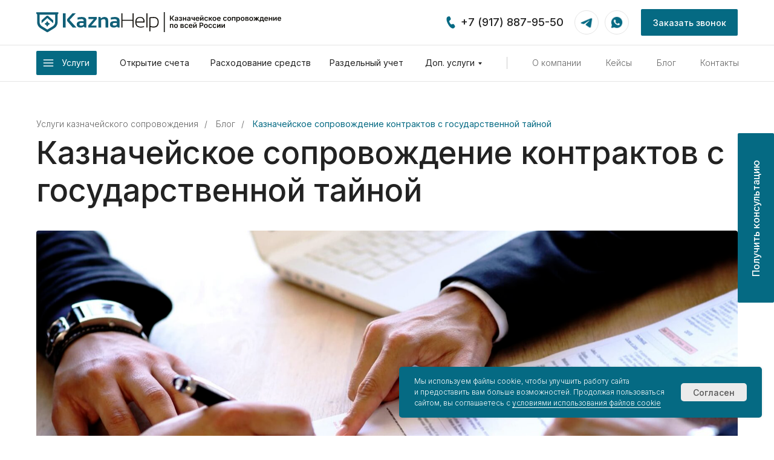

--- FILE ---
content_type: text/html; charset=UTF-8
request_url: https://www.kaznahelp.ru/gostaina
body_size: 89615
content:
<!DOCTYPE html> <html> <head> <meta charset="utf-8" /> <meta http-equiv="Content-Type" content="text/html; charset=utf-8" /> <meta name="viewport" content="width=device-width, initial-scale=1.0" /> <!--metatextblock--> <title>Казначейское сопровождение контрактов с государственной тайной</title> <meta name="description" content="Все что нужно знать о казначейском сопровождении при заключении контрактов с гостайной. Нужно ли открывать счет? Когда и как открыть лицевой счет? ." /> <meta property="og:url" content="https://www.kaznahelp.ru/gostaina" /> <meta property="og:title" content="Казначейское сопровождение контрактов с государственной тайной" /> <meta property="og:description" content="Все что нужно знать о казначейском сопровождении при заключении контрактов с гостайной. Нужно ли открывать счет? Когда и как открыть лицевой счет? ." /> <meta property="og:type" content="website" /> <meta property="og:image" content="https://static.tildacdn.com/tild6361-6561-4364-a162-366634316639/skachat-blank-trudov.jpg" /> <link rel="canonical" href="https://www.kaznahelp.ru/gostaina"> <!--/metatextblock--> <meta name="format-detection" content="telephone=no" /> <meta http-equiv="x-dns-prefetch-control" content="on"> <link rel="dns-prefetch" href="https://ws.tildacdn.com"> <link rel="dns-prefetch" href="https://static.tildacdn.com"> <link rel="icon" type="image/x-icon" sizes="32x32" href="https://static.tildacdn.com/tild3732-3464-4137-a432-616332633366/fav.svg" media="(prefers-color-scheme: light)"/> <link rel="icon" type="image/x-icon" sizes="32x32" href="https://static.tildacdn.com/tild3561-3230-4137-a462-306465356639/fav.svg" media="(prefers-color-scheme: dark)"/> <link rel="icon" type="image/svg+xml" sizes="any" href="https://static.tildacdn.com/tild6636-3432-4664-b138-386338643435/fav.svg"> <link rel="apple-touch-icon" type="image/png" href="https://static.tildacdn.com/tild3431-6330-4465-b535-633434623530/fav.png"> <link rel="icon" type="image/png" sizes="192x192" href="https://static.tildacdn.com/tild3431-6330-4465-b535-633434623530/fav.png"> <!-- Assets --> <script src="https://neo.tildacdn.com/js/tilda-fallback-1.0.min.js" async charset="utf-8"></script> <link rel="stylesheet" href="https://static.tildacdn.com/css/tilda-grid-3.0.min.css" type="text/css" media="all" onerror="this.loaderr='y';"/> <link rel="stylesheet" href="https://static.tildacdn.com/ws/project4622314/tilda-blocks-page71091211.min.css?t=1766485372" type="text/css" media="all" onerror="this.loaderr='y';" /> <link rel="preconnect" href="https://fonts.gstatic.com"> <link href="https://fonts.googleapis.com/css2?family=Inter:wght@300;400;500;600;700&subset=latin,cyrillic" rel="stylesheet"> <link rel="stylesheet" href="https://static.tildacdn.com/css/tilda-animation-2.0.min.css" type="text/css" media="all" onerror="this.loaderr='y';" /> <link rel="stylesheet" href="https://static.tildacdn.com/css/tilda-cards-1.0.min.css" type="text/css" media="all" onerror="this.loaderr='y';" /> <link rel="stylesheet" href="https://static.tildacdn.com/css/tilda-menusub-1.0.min.css" type="text/css" media="print" onload="this.media='all';" onerror="this.loaderr='y';" /> <noscript><link rel="stylesheet" href="https://static.tildacdn.com/css/tilda-menusub-1.0.min.css" type="text/css" media="all" /></noscript> <link rel="stylesheet" href="https://static.tildacdn.com/css/tilda-menu-widgeticons-1.0.min.css" type="text/css" media="all" onerror="this.loaderr='y';" /> <link rel="stylesheet" href="https://static.tildacdn.com/css/tilda-popup-1.1.min.css" type="text/css" media="print" onload="this.media='all';" onerror="this.loaderr='y';" /> <noscript><link rel="stylesheet" href="https://static.tildacdn.com/css/tilda-popup-1.1.min.css" type="text/css" media="all" /></noscript> <link rel="stylesheet" href="https://static.tildacdn.com/css/tilda-forms-1.0.min.css" type="text/css" media="all" onerror="this.loaderr='y';" /> <link rel="stylesheet" href="https://static.tildacdn.com/css/tilda-quiz-form-1.1.min.css" type="text/css" media="all" onerror="this.loaderr='y';" /> <link rel="stylesheet" href="https://fonts.googleapis.com/css2?family=Inter:wght@100;200;300;400;500;600;700;800;900" type="text/css" /> <script nomodule src="https://static.tildacdn.com/js/tilda-polyfill-1.0.min.js" charset="utf-8"></script> <script type="text/javascript">function t_onReady(func) {if(document.readyState!='loading') {func();} else {document.addEventListener('DOMContentLoaded',func);}}
function t_onFuncLoad(funcName,okFunc,time) {if(typeof window[funcName]==='function') {okFunc();} else {setTimeout(function() {t_onFuncLoad(funcName,okFunc,time);},(time||100));}}function t_throttle(fn,threshhold,scope) {return function() {fn.apply(scope||this,arguments);};}function t396_initialScale(t){var e=document.getElementById("rec"+t);if(e){var i=e.querySelector(".t396__artboard");if(i){window.tn_scale_initial_window_width||(window.tn_scale_initial_window_width=document.documentElement.clientWidth);var a=window.tn_scale_initial_window_width,r=[],n,l=i.getAttribute("data-artboard-screens");if(l){l=l.split(",");for(var o=0;o<l.length;o++)r[o]=parseInt(l[o],10)}else r=[320,480,640,960,1200];for(var o=0;o<r.length;o++){var d=r[o];a>=d&&(n=d)}var _="edit"===window.allrecords.getAttribute("data-tilda-mode"),c="center"===t396_getFieldValue(i,"valign",n,r),s="grid"===t396_getFieldValue(i,"upscale",n,r),w=t396_getFieldValue(i,"height_vh",n,r),g=t396_getFieldValue(i,"height",n,r),u=!!window.opr&&!!window.opr.addons||!!window.opera||-1!==navigator.userAgent.indexOf(" OPR/");if(!_&&c&&!s&&!w&&g&&!u){var h=parseFloat((a/n).toFixed(3)),f=[i,i.querySelector(".t396__carrier"),i.querySelector(".t396__filter")],v=Math.floor(parseInt(g,10)*h)+"px",p;i.style.setProperty("--initial-scale-height",v);for(var o=0;o<f.length;o++)f[o].style.setProperty("height","var(--initial-scale-height)");t396_scaleInitial__getElementsToScale(i).forEach((function(t){t.style.zoom=h}))}}}}function t396_scaleInitial__getElementsToScale(t){return t?Array.prototype.slice.call(t.children).filter((function(t){return t&&(t.classList.contains("t396__elem")||t.classList.contains("t396__group"))})):[]}function t396_getFieldValue(t,e,i,a){var r,n=a[a.length-1];if(!(r=i===n?t.getAttribute("data-artboard-"+e):t.getAttribute("data-artboard-"+e+"-res-"+i)))for(var l=0;l<a.length;l++){var o=a[l];if(!(o<=i)&&(r=o===n?t.getAttribute("data-artboard-"+e):t.getAttribute("data-artboard-"+e+"-res-"+o)))break}return r}window.TN_SCALE_INITIAL_VER="1.0",window.tn_scale_initial_window_width=null;</script> <script src="https://static.tildacdn.com/js/jquery-1.10.2.min.js" charset="utf-8" onerror="this.loaderr='y';"></script> <script src="https://static.tildacdn.com/js/tilda-scripts-3.0.min.js" charset="utf-8" defer onerror="this.loaderr='y';"></script> <script src="https://static.tildacdn.com/ws/project4622314/tilda-blocks-page71091211.min.js?t=1766485372" charset="utf-8" async onerror="this.loaderr='y';"></script> <script src="https://static.tildacdn.com/js/tilda-lazyload-1.0.min.js" charset="utf-8" async onerror="this.loaderr='y';"></script> <script src="https://static.tildacdn.com/js/tilda-animation-2.0.min.js" charset="utf-8" async onerror="this.loaderr='y';"></script> <script src="https://static.tildacdn.com/js/hammer.min.js" charset="utf-8" async onerror="this.loaderr='y';"></script> <script src="https://static.tildacdn.com/js/tilda-zero-1.1.min.js" charset="utf-8" async onerror="this.loaderr='y';"></script> <script src="https://static.tildacdn.com/js/tilda-cards-1.0.min.js" charset="utf-8" async onerror="this.loaderr='y';"></script> <script src="https://static.tildacdn.com/js/tilda-menusub-1.0.min.js" charset="utf-8" async onerror="this.loaderr='y';"></script> <script src="https://static.tildacdn.com/js/tilda-menu-1.0.min.js" charset="utf-8" async onerror="this.loaderr='y';"></script> <script src="https://static.tildacdn.com/js/tilda-menu-widgeticons-1.0.min.js" charset="utf-8" async onerror="this.loaderr='y';"></script> <script src="https://static.tildacdn.com/js/tilda-submenublocks-1.0.min.js" charset="utf-8" async onerror="this.loaderr='y';"></script> <script src="https://static.tildacdn.com/js/tilda-popup-1.0.min.js" charset="utf-8" async onerror="this.loaderr='y';"></script> <script src="https://static.tildacdn.com/js/tilda-forms-1.0.min.js" charset="utf-8" async onerror="this.loaderr='y';"></script> <script src="https://static.tildacdn.com/js/tilda-step-manager-1.0.min.js" charset="utf-8" async onerror="this.loaderr='y';"></script> <script src="https://static.tildacdn.com/js/tilda-quiz-form-1.0.min.js" charset="utf-8" async onerror="this.loaderr='y';"></script> <script src="https://static.tildacdn.com/js/tilda-zero-forms-1.0.min.js" charset="utf-8" async onerror="this.loaderr='y';"></script> <script src="https://static.tildacdn.com/js/tilda-animation-sbs-1.0.min.js" charset="utf-8" async onerror="this.loaderr='y';"></script> <script src="https://static.tildacdn.com/js/tilda-zero-scale-1.0.min.js" charset="utf-8" async onerror="this.loaderr='y';"></script> <script src="https://static.tildacdn.com/js/tilda-zero-fixed-1.0.min.js" charset="utf-8" async onerror="this.loaderr='y';"></script> <script src="https://static.tildacdn.com/js/tilda-zero-top-shift-1.0.min.js" charset="utf-8" async onerror="this.loaderr='y';"></script> <script src="https://static.tildacdn.com/js/tilda-skiplink-1.0.min.js" charset="utf-8" async onerror="this.loaderr='y';"></script> <script src="https://static.tildacdn.com/js/tilda-events-1.0.min.js" charset="utf-8" async onerror="this.loaderr='y';"></script> <!-- nominify begin --><!-- bing webmaster --> <meta name="msvalidate.01" content="3D9C41DC520A52EEAB41569A3E76C673" /> <!-- bing webmaster --> <meta name="google-site-verification" content="0IupoWvlNM5Uvr80J7Ox9Db1h_NNpSLsQcve4j1MUA4" /> <meta name="yandex-verification" content="b2f0dffd6b065878" /> <meta name="yandex-verification" content="49064f4e297e00ab" /> <!-- Yandex.Metrika counter --> <script type="text/javascript" >
   (function(m,e,t,r,i,k,a){m[i]=m[i]||function(){(m[i].a=m[i].a||[]).push(arguments)};
   m[i].l=1*new Date();
   for (var j = 0; j < document.scripts.length; j++) {if (document.scripts[j].src === r) { return; }}
   k=e.createElement(t),a=e.getElementsByTagName(t)[0],k.async=1,k.src=r,a.parentNode.insertBefore(k,a)})
   (window, document, "script", "https://mc.yandex.ru/metrika/tag.js", "ym");

   ym(86014475, "init", {
        clickmap:true,
        trackLinks:true,
        accurateTrackBounce:true,
        webvisor:true
   });
</script> <noscript><div><img src="https://mc.yandex.ru/watch/86014475" style="position:absolute; left:-9999px;" alt="" /></div></noscript> <!-- /Yandex.Metrika counter --> <!-- collibri --> <!--
<script src="//cdn.callibri.ru/callibri.js" type="text/javascript" charset="utf-8" defer></script>
--> <!-- colltracking --> <!--
<script async type="text/javascript">
(function ct_load_script() {
var ct = document.createElement('script'); ct.type = 'text/javascript'; ct.async=true; ct.rel="preload";
ct.src = document.location.protocol+'//cc.calltracking.ru/phone.e51ad.13792.async.js?nc='+Math.floor(new Date().getTime()/300000);
var s = document.getElementsByTagName('script')[0]; s.parentNode.insertBefore(ct, s);
})();
</script>
--> <!-- calltouch --> <script>
(function(w,d,n,c){w.CalltouchDataObject=n;w[n]=function(){w[n]["callbacks"].push(arguments)};if(!w[n]["callbacks"]){w[n]["callbacks"]=[]}w[n]["loaded"]=false;if(typeof c!=="object"){c=[c]}w[n]["counters"]=c;for(var i=0;i<c.length;i+=1){p(c[i])}function p(cId){var a=d.getElementsByTagName("script")[0],s=d.createElement("script"),i=function(){a.parentNode.insertBefore(s,a)},m=typeof Array.prototype.find === 'function',n=m?"init-min.js":"init.js";s.async=true;s.src="https://mod.calltouch.ru/"+n+"?id="+cId;if(w.opera=="[object Opera]"){d.addEventListener("DOMContentLoaded",i,false)}else{i()}}})(window,document,"ct","yzmcagsu");
</script> <!-- calltouch --> <!-- calltouch requsest --> <script type="text/javascript">
Element.prototype.matches||(Element.prototype.matches=Element.prototype.matchesSelector||Element.prototype.webkitMatchesSelector||Element.prototype.mozMatchesSelector||Element.prototype.msMatchesSelector),Element.prototype.closest||(Element.prototype.closest=function(e){for(var t=this;t;){if(t.matches(e))return t;t=t.parentElement}return null});
var ct_get_val = function(form,selector){if(!!form.querySelector(selector)){return form.querySelector(selector).value;}else{return '';}}
var set_calltouch_listener = function(el,is_zero_block){
    el.addEventListener('tildaform:aftersuccess', function(e) { var t_el = e.target; calltouch_sender(t_el,is_zero_block); });
}
var calltouch_sender = function(form,is_zero_block){
    var f = form;
    var fio = ct_get_val(f,'input[data-tilda-rule="name"]');
    var phone = ct_get_val(f,'input[data-tilda-rule="phone"]');
    var email = ct_get_val(f,'input[data-tilda-rule="email"]');
    var sub = 'Заявка с ' + location.hostname;
    if (ct_get_val(f,'input[name="tildaspec-formname"]').length>0){ sub = ct_get_val(f,'input[name="tildaspec-formname"]'); }
    var ct_data = {          
        fio: fio,
        phoneNumber: phone,
        email: email,
        subject: sub,
        requestUrl: location.href,
        sessionId: window.call_value
    };
    var post_data = Object.keys(ct_data).reduce(function(a,k){if(!!ct_data[k]){a.push(k+'='+encodeURIComponent(ct_data[k]));}return a},[]).join('&');
    var ct_site_id = '68254';
    var CT_URL = 'https://api.calltouch.ru/calls-service/RestAPI/requests/'+ct_site_id+'/register/';
    var ct_valid = !!phone || !!email;
    console.log(ct_data,ct_valid);
    if (ct_valid && !window.ct_snd_flag){
        window.ct_snd_flag = 1; setTimeout(function(){ window.ct_snd_flag = 0; }, 20000);
        var request = window.ActiveXObject?new ActiveXObject("Microsoft.XMLHTTP"):new XMLHttpRequest();
        request.open("POST", CT_URL, true); request.setRequestHeader('Content-Type', 'application/x-www-form-urlencoded');
        request.send(post_data);
    }
    if (is_zero_block){var su=form.getAttribute('data-success-url');if(su){setTimeout(function(){window.location.href=su;},100);}}
}
if (document.readyState!=='loading'){
    [].forEach.call(document.querySelectorAll('form'),function(el){ set_calltouch_listener(el,false); });
} else {
    document.addEventListener('DOMContentLoaded', function(){
        [].forEach.call(document.querySelectorAll('form'),function(el){ set_calltouch_listener(el,false); });
    });
}
window.t396_onSuccess = function(form){
    if (!form) return;
    if (!form.id){ calltouch_sender(form[0],true); } else { calltouch_sender(form,true); }
}
</script> <!-- calltouch requsest --><!-- nominify end --><!-- nominify begin --><script type="application/ld+json">
{
  "@context": "https://schema.org",
  "@type": "BreadcrumbList",
  "itemListElement": [
    {
      "@type": "ListItem",
      "position": "1",
      "name": "KaznaHelp",
      "item": "https://www.kaznahelp.ru/"
    },
    {
      "@type": "ListItem",
      "position": "2",
      "name": "Блог",
      "item": "https://www.kaznahelp.ru/stati"
    },
    {
      "@type": "ListItem",
      "position": "3",
      "name": "Казначейское сопровождение контрактов с государственной тайной"
    }
  ]
}
</script> <script type="application/ld+json">
{
  "@context": "https://schema.org",
  "@type": "NewsArticle",
  "mainEntityOfPage": {
    "@type": "WebPage",
    "@id": "https://www.kaznahelp.ru/nalog"
  },
  "headline": "Казначейское сопровождение контрактов с государственной тайной",
  "image": [
    "https://static.tildacdn.com/tild6639-3736-4631-b036-343332643036/noroot.png",
    "https://static.tildacdn.com/tild6637-3338-4664-b165-396261383938/4.png"
  ],
  "datePublished": "2023-08-31 16:30",
  "dateModified": "2025-11-05 18:00",
  "author": {
    "@type": "Person",
    "name": "Осипова Ольга",
    "url": "https://www.kaznahelp.ru/olga-osipova"
  },
  "publisher": {
    "@type": "Organization",
    "name": "KaznaHelp",
    "logo": {
      "@type": "ImageObject",
      "url": "https://static.tildacdn.com/tild6632-6238-4661-a265-363130306534/______.svg"
    }
  }
}
</script><!-- nominify end --><script type="text/javascript">window.dataLayer=window.dataLayer||[];</script> <!-- Google Tag Manager --> <script type="text/javascript">(function(w,d,s,l,i){w[l]=w[l]||[];w[l].push({'gtm.start':new Date().getTime(),event:'gtm.js'});var f=d.getElementsByTagName(s)[0],j=d.createElement(s),dl=l!='dataLayer'?'&l='+l:'';j.async=true;j.src='https://www.googletagmanager.com/gtm.js?id='+i+dl;f.parentNode.insertBefore(j,f);})(window,document,'script','dataLayer','GTM-MZNTR9G6');</script> <!-- End Google Tag Manager --> </head> <body class="t-body" style="margin:0;"> <!--allrecords--> <div id="allrecords" class="t-records" data-hook="blocks-collection-content-node" data-tilda-project-id="4622314" data-tilda-page-id="71091211" data-tilda-page-alias="gostaina" data-tilda-formskey="ffb74ee1e5cd3e6deb9cbba4bcbf261e" data-blocks-animationoff="yes" data-tilda-stat-scroll="yes" data-tilda-lazy="yes" data-tilda-root-zone="com" data-tilda-project-headcode="yes" data-tilda-page-headcode="yes" data-tilda-project-country="RU"> <!--header--> <header id="t-header" class="t-records" data-hook="blocks-collection-content-node" data-tilda-project-id="4622314" data-tilda-page-id="70549503" data-tilda-page-alias="header" data-tilda-formskey="ffb74ee1e5cd3e6deb9cbba4bcbf261e" data-tilda-stat-scroll="yes" data-tilda-lazy="yes" data-tilda-root-zone="com" data-tilda-project-headcode="yes" data-tilda-project-country="RU"> <div id="rec1263627491" class="r t-rec" style=" " data-animationappear="off" data-record-type="131"> <!-- T123 --> <div class="t123"> <div class="t-container_100 "> <div class="t-width t-width_100 "> <!-- nominify begin --> <meta name="msvalidate.01" content="3D9C41DC520A52EEAB41569A3E76C673" /> <!-- nominify end --> </div> </div> </div> </div> <div id="rec1095627406" class="r t-rec" style=" " data-animationappear="off" data-record-type="396"> <!-- T396 --> <style>#rec1095627406 .t396__artboard {position:fixed;width:100%;left:0;top:0;z-index:990;}#rec1095627406 .t396__artboard {height:135px;background-color:#ffffff;}#rec1095627406 .t396__filter {height:135px;}#rec1095627406 .t396__carrier{height:135px;background-position:center center;background-attachment:scroll;background-size:cover;background-repeat:no-repeat;}@media screen and (max-width:1199px) {#rec1095627406 .t396__artboard,#rec1095627406 .t396__filter,#rec1095627406 .t396__carrier {}#rec1095627406 .t396__filter {}#rec1095627406 .t396__carrier {background-attachment:scroll;}}@media screen and (max-width:959px) {#rec1095627406 .t396__artboard,#rec1095627406 .t396__filter,#rec1095627406 .t396__carrier {height:70px;}#rec1095627406 .t396__filter {}#rec1095627406 .t396__carrier {background-attachment:scroll;}}@media screen and (max-width:639px) {#rec1095627406 .t396__artboard,#rec1095627406 .t396__filter,#rec1095627406 .t396__carrier {}#rec1095627406 .t396__filter {}#rec1095627406 .t396__carrier {background-attachment:scroll;}}@media screen and (max-width:479px) {#rec1095627406 .t396__artboard,#rec1095627406 .t396__filter,#rec1095627406 .t396__carrier {height:60px;}#rec1095627406 .t396__filter {}#rec1095627406 .t396__carrier {background-attachment:scroll;}}#rec1095627406 .tn-elem[data-elem-id="1749363052508"] {z-index:3;top:84px;left:calc(50% - 600px + 20px);width:100px;height:40px;}#rec1095627406 .tn-elem[data-elem-id="1749363052508"] .tn-atom {border-radius:2px 2px 2px 2px;background-color:#056a83;background-position:center center;border-width:var(--t396-borderwidth,0);border-style:var(--t396-borderstyle,solid);border-color:var(--t396-bordercolor,transparent);transition:background-color var(--t396-speedhover,0s) ease-in-out,color var(--t396-speedhover,0s) ease-in-out,border-color var(--t396-speedhover,0s) ease-in-out,box-shadow var(--t396-shadowshoverspeed,0.2s) ease-in-out;}@media screen and (max-width:1199px) {#rec1095627406 .tn-elem[data-elem-id="1749363052508"] {display:table;left:calc(50% - 480px + 10px);width:95px;}}@media screen and (max-width:959px) {#rec1095627406 .tn-elem[data-elem-id="1749363052508"] {display:table;top:-242px;left:calc(50% - 320px + -28px);}}@media screen and (max-width:639px) {#rec1095627406 .tn-elem[data-elem-id="1749363052508"] {display:table;}}@media screen and (max-width:479px) {#rec1095627406 .tn-elem[data-elem-id="1749363052508"] {display:table;}}#rec1095627406 .tn-elem[data-elem-id="1749443051352"] {z-index:3;top:84px;left:calc(50% - 600px + 20px);width:100px;height:40px;}@media (min-width:1200px) {#rec1095627406 .tn-elem.t396__elem--anim-hidden[data-elem-id="1749443051352"] {opacity:0;}}#rec1095627406 .tn-elem[data-elem-id="1749443051352"] .tn-atom {border-radius:2px 2px 2px 2px;background-color:#1686a2;background-position:center center;border-width:var(--t396-borderwidth,0);border-style:var(--t396-borderstyle,solid);border-color:var(--t396-bordercolor,transparent);transition:background-color var(--t396-speedhover,0s) ease-in-out,color var(--t396-speedhover,0s) ease-in-out,border-color var(--t396-speedhover,0s) ease-in-out,box-shadow var(--t396-shadowshoverspeed,0.2s) ease-in-out;}@media screen and (max-width:1199px) {#rec1095627406 .tn-elem[data-elem-id="1749443051352"] {display:table;left:calc(50% - 480px + 10px);width:95px;}}@media screen and (max-width:959px) {#rec1095627406 .tn-elem[data-elem-id="1749443051352"] {display:table;top:-242px;left:calc(50% - 320px + -28px);}}@media screen and (max-width:639px) {#rec1095627406 .tn-elem[data-elem-id="1749443051352"] {display:table;}}@media screen and (max-width:479px) {#rec1095627406 .tn-elem[data-elem-id="1749443051352"] {display:table;}}#rec1095627406 .tn-elem[data-elem-id="1749362723467"]{color:#ffffff;text-align:center;z-index:3;top:15px;left:calc(50% - 600px + 1020px);width:160px;height:44px;}#rec1095627406 .tn-elem[data-elem-id="1749362723467"] .tn-atom{color:#ffffff;font-size:14px;font-family:'Inter',Arial,sans-serif;line-height:1.55;font-weight:500;border-radius:2px 2px 2px 2px;background-color:#056a83;background-position:center center;border-width:var(--t396-borderwidth,0);border-style:var(--t396-borderstyle,solid);border-color:transparent;--t396-speedhover:0.2s;transition:background-color var(--t396-speedhover,0s) ease-in-out,color var(--t396-speedhover,0s) ease-in-out,border-color var(--t396-speedhover,0s) ease-in-out,box-shadow var(--t396-shadowshoverspeed,0.2s) ease-in-out;}#rec1095627406 .tn-elem[data-elem-id="1749362723467"] .tn-atom {position:relative;z-index:1;background-color:transparent;background-image:none;--t396-bgcolor-color:#056a83 ;--t396-bgcolor-image:none ;--t396-bgcolor-hover-color:#1686a2 ;--t396-bgcolor-hover-image:none ;}#rec1095627406 .tn-elem[data-elem-id="1749362723467"] .tn-atom::before,#rec1095627406 .tn-elem[data-elem-id="1749362723467"] .tn-atom::after {--t396-borderoffset:calc(var(--t396-borderwidth,0px) * var(--t396-borderstyle-existed,1));content:'';position:absolute;width:calc(100% + 2 * var(--t396-borderoffset));height:calc(100% + 2 * var(--t396-borderoffset));left:calc(-1 * var(--t396-borderoffset));top:calc(-1 * var(--t396-borderoffset));box-sizing:border-box;background-origin:border-box;background-clip:border-box;pointer-events:none;border-radius:2px 2px 2px 2px;border-width:var(--t396-borderwidth,0);border-style:var(--t396-borderstyle,solid);transition:opacity var(--t396-speedhover,0s) ease-in-out;}#rec1095627406 .tn-elem[data-elem-id="1749362723467"] .tn-atom::before {z-index:-2;opacity:1;border-color:var(--t396-bordercolor,transparent);background-color:var(--t396-bgcolor-color,transparent);background-image:var(--t396-bgcolor-image,none);}#rec1095627406 .tn-elem[data-elem-id="1749362723467"] .tn-atom::after {z-index:-1;opacity:0;border-color:var(--t396-bordercolor-hover,var(--t396-bordercolor,transparent));background-color:var(--t396-bgcolor-hover-color,var(--t396-bgcolor-color,transparent));background-image:var(--t396-bgcolor-hover-image,var(--t396-bgcolor-image,none));}@media (hover),(min-width:0\0) {#rec1095627406 .tn-elem[data-elem-id="1749362723467"] .tn-atom:hover::after {opacity:1;}}#rec1095627406 .tn-elem[data-elem-id="1749362723467"] .tn-atom {-webkit-box-pack:center;-ms-flex-pack:center;justify-content:center;}#rec1095627406 .tn-elem[data-elem-id="1749362723467"] .tn-atom .tn-atom__button-content {column-gap:10px;}#rec1095627406 .tn-elem[data-elem-id="1749362723467"] .tn-atom .tn-atom__button-content {padding:0px 0px 0px 0px ;}@media screen and (max-width:1199px) {#rec1095627406 .tn-elem[data-elem-id="1749362723467"] {display:block;left:calc(50% - 480px + 790px);height:auto;}}@media screen and (max-width:959px) {#rec1095627406 .tn-elem[data-elem-id="1749362723467"] {display:block;left:calc(50% - 320px + 420px);width:150px;height:auto;}}@media screen and (max-width:639px) {#rec1095627406 .tn-elem[data-elem-id="1749362723467"] {display:block;top:-325px;left:calc(50% - 240px + 365px);height:auto;}}@media screen and (max-width:479px) {#rec1095627406 .tn-elem[data-elem-id="1749362723467"] {display:block;height:auto;}}#rec1095627406 .tn-elem[data-elem-id="1749362809434"]{color:#222222;z-index:3;top:23px;left:calc(50% - 600px + 722px);width:auto;height:auto;}#rec1095627406 .tn-elem[data-elem-id="1749362809434"] .tn-atom {vertical-align:middle;white-space:nowrap;color:#222222;font-size:18px;font-family:'Inter',Arial,sans-serif;line-height:1.55;font-weight:500;background-position:center center;border-width:var(--t396-borderwidth,0);border-style:var(--t396-borderstyle,solid);border-color:var(--t396-bordercolor,transparent);transition:background-color var(--t396-speedhover,0s) ease-in-out,color var(--t396-speedhover,0s) ease-in-out,border-color var(--t396-speedhover,0s) ease-in-out,box-shadow var(--t396-shadowshoverspeed,0.2s) ease-in-out;}#rec1095627406 .tn-elem[data-elem-id="1749362809434"] .tn-atom {text-shadow:var(--t396-shadow-text-x,0px) var(--t396-shadow-text-y,0px) var(--t396-shadow-text-blur,0px) rgba(var(--t396-shadow-text-color),var(--t396-shadow-text-opacity,100%));}@media screen and (max-width:1199px) {#rec1095627406 .tn-elem[data-elem-id="1749362809434"] {display:table;left:calc(50% - 480px + 492px);height:auto;}}@media screen and (max-width:959px) {#rec1095627406 .tn-elem[data-elem-id="1749362809434"] {display:table;top:-152px;left:calc(50% - 320px + 385px);height:auto;}}@media screen and (max-width:639px) {#rec1095627406 .tn-elem[data-elem-id="1749362809434"] {display:table;height:auto;}}@media screen and (max-width:479px) {#rec1095627406 .tn-elem[data-elem-id="1749362809434"] {display:table;height:auto;}}#rec1095627406 .tn-elem[data-elem-id="1749362986227"]{color:#ffffff;z-index:3;top:93px;left:calc(50% - 600px + 62px);width:auto;height:auto;pointer-events:none;}#rec1095627406 .tn-elem[data-elem-id="1749362986227"] .tn-atom {vertical-align:middle;white-space:nowrap;color:#ffffff;font-size:14px;font-family:'Inter',Arial,sans-serif;line-height:1.55;font-weight:400;background-position:center center;border-width:var(--t396-borderwidth,0);border-style:var(--t396-borderstyle,solid);border-color:var(--t396-bordercolor,transparent);transition:background-color var(--t396-speedhover,0s) ease-in-out,color var(--t396-speedhover,0s) ease-in-out,border-color var(--t396-speedhover,0s) ease-in-out,box-shadow var(--t396-shadowshoverspeed,0.2s) ease-in-out;}#rec1095627406 .tn-elem[data-elem-id="1749362986227"] .tn-atom {text-shadow:var(--t396-shadow-text-x,0px) var(--t396-shadow-text-y,0px) var(--t396-shadow-text-blur,0px) rgba(var(--t396-shadow-text-color),var(--t396-shadow-text-opacity,100%));}@media screen and (max-width:1199px) {#rec1095627406 .tn-elem[data-elem-id="1749362986227"] {display:table;left:calc(50% - 480px + 47px);height:auto;}}@media screen and (max-width:959px) {#rec1095627406 .tn-elem[data-elem-id="1749362986227"] {display:table;top:-233px;left:calc(50% - 320px + 9px);height:auto;}}@media screen and (max-width:639px) {#rec1095627406 .tn-elem[data-elem-id="1749362986227"] {display:table;height:auto;}}@media screen and (max-width:479px) {#rec1095627406 .tn-elem[data-elem-id="1749362986227"] {display:table;height:auto;}}#rec1095627406 .tn-elem[data-elem-id="1749363074255"]{color:#222222;z-index:3;top:93px;left:calc(50% - 600px + 158px);width:auto;height:auto;}#rec1095627406 .tn-elem[data-elem-id="1749363074255"] .tn-atom {vertical-align:middle;white-space:nowrap;color:#222222;font-size:14px;font-family:'Inter',Arial,sans-serif;line-height:1.55;font-weight:400;background-position:center center;border-width:var(--t396-borderwidth,0);border-style:var(--t396-borderstyle,solid);border-color:var(--t396-bordercolor,transparent);transition:background-color var(--t396-speedhover,0s) ease-in-out,color var(--t396-speedhover,0s) ease-in-out,border-color var(--t396-speedhover,0s) ease-in-out,box-shadow var(--t396-shadowshoverspeed,0.2s) ease-in-out;}#rec1095627406 .tn-elem[data-elem-id="1749363074255"] .tn-atom {text-shadow:var(--t396-shadow-text-x,0px) var(--t396-shadow-text-y,0px) var(--t396-shadow-text-blur,0px) rgba(var(--t396-shadow-text-color),var(--t396-shadow-text-opacity,100%));}@media screen and (max-width:1199px) {#rec1095627406 .tn-elem[data-elem-id="1749363074255"] {display:table;left:calc(50% - 480px + 125px);height:auto;}}@media screen and (max-width:959px) {#rec1095627406 .tn-elem[data-elem-id="1749363074255"] {display:table;top:-233px;left:calc(50% - 320px + 87px);height:auto;}}@media screen and (max-width:639px) {#rec1095627406 .tn-elem[data-elem-id="1749363074255"] {display:table;height:auto;}}@media screen and (max-width:479px) {#rec1095627406 .tn-elem[data-elem-id="1749363074255"] {display:table;height:auto;}}#rec1095627406 .tn-elem[data-elem-id="1749363090420"]{color:#222222;z-index:3;top:93px;left:calc(50% - 600px + 308px);width:auto;height:auto;}#rec1095627406 .tn-elem[data-elem-id="1749363090420"] .tn-atom {vertical-align:middle;white-space:nowrap;color:#222222;font-size:14px;font-family:'Inter',Arial,sans-serif;line-height:1.55;font-weight:400;background-position:center center;border-width:var(--t396-borderwidth,0);border-style:var(--t396-borderstyle,solid);border-color:var(--t396-bordercolor,transparent);transition:background-color var(--t396-speedhover,0s) ease-in-out,color var(--t396-speedhover,0s) ease-in-out,border-color var(--t396-speedhover,0s) ease-in-out,box-shadow var(--t396-shadowshoverspeed,0.2s) ease-in-out;}#rec1095627406 .tn-elem[data-elem-id="1749363090420"] .tn-atom {text-shadow:var(--t396-shadow-text-x,0px) var(--t396-shadow-text-y,0px) var(--t396-shadow-text-blur,0px) rgba(var(--t396-shadow-text-color),var(--t396-shadow-text-opacity,100%));}@media screen and (max-width:1199px) {#rec1095627406 .tn-elem[data-elem-id="1749363090420"] {display:table;left:calc(50% - 480px + 251px);height:auto;}}@media screen and (max-width:959px) {#rec1095627406 .tn-elem[data-elem-id="1749363090420"] {display:table;top:-233px;left:calc(50% - 320px + 213px);height:auto;}}@media screen and (max-width:639px) {#rec1095627406 .tn-elem[data-elem-id="1749363090420"] {display:table;height:auto;}}@media screen and (max-width:479px) {#rec1095627406 .tn-elem[data-elem-id="1749363090420"] {display:table;height:auto;}}#rec1095627406 .tn-elem[data-elem-id="1749363119348"]{color:#222222;z-index:3;top:93px;left:calc(50% - 600px + 505px);width:auto;height:auto;}#rec1095627406 .tn-elem[data-elem-id="1749363119348"] .tn-atom {vertical-align:middle;white-space:nowrap;color:#222222;font-size:14px;font-family:'Inter',Arial,sans-serif;line-height:1.55;font-weight:400;background-position:center center;border-width:var(--t396-borderwidth,0);border-style:var(--t396-borderstyle,solid);border-color:var(--t396-bordercolor,transparent);transition:background-color var(--t396-speedhover,0s) ease-in-out,color var(--t396-speedhover,0s) ease-in-out,border-color var(--t396-speedhover,0s) ease-in-out,box-shadow var(--t396-shadowshoverspeed,0.2s) ease-in-out;}#rec1095627406 .tn-elem[data-elem-id="1749363119348"] .tn-atom {text-shadow:var(--t396-shadow-text-x,0px) var(--t396-shadow-text-y,0px) var(--t396-shadow-text-blur,0px) rgba(var(--t396-shadow-text-color),var(--t396-shadow-text-opacity,100%));}@media screen and (max-width:1199px) {#rec1095627406 .tn-elem[data-elem-id="1749363119348"] {display:table;left:calc(50% - 480px + 424px);height:auto;}}@media screen and (max-width:959px) {#rec1095627406 .tn-elem[data-elem-id="1749363119348"] {display:table;top:-233px;left:calc(50% - 320px + 386px);height:auto;}}@media screen and (max-width:639px) {#rec1095627406 .tn-elem[data-elem-id="1749363119348"] {display:table;height:auto;}}@media screen and (max-width:479px) {#rec1095627406 .tn-elem[data-elem-id="1749363119348"] {display:table;height:auto;}}#rec1095627406 .tn-elem[data-elem-id="1749363131212"]{color:#222222;z-index:3;top:93px;left:calc(50% - 600px + 663px);width:94px;height:22px;}#rec1095627406 .tn-elem[data-elem-id="1749363131212"] .tn-atom {vertical-align:middle;color:#222222;font-size:14px;font-family:'Inter',Arial,sans-serif;line-height:1.55;font-weight:400;background-position:center center;border-width:var(--t396-borderwidth,0);border-style:var(--t396-borderstyle,solid);border-color:var(--t396-bordercolor,transparent);transition:background-color var(--t396-speedhover,0s) ease-in-out,color var(--t396-speedhover,0s) ease-in-out,border-color var(--t396-speedhover,0s) ease-in-out,box-shadow var(--t396-shadowshoverspeed,0.2s) ease-in-out;}#rec1095627406 .tn-elem[data-elem-id="1749363131212"] .tn-atom {text-shadow:var(--t396-shadow-text-x,0px) var(--t396-shadow-text-y,0px) var(--t396-shadow-text-blur,0px) rgba(var(--t396-shadow-text-color),var(--t396-shadow-text-opacity,100%));}@media screen and (max-width:1199px) {#rec1095627406 .tn-elem[data-elem-id="1749363131212"] {display:table;left:calc(50% - 480px + 558px);height:auto;}}@media screen and (max-width:959px) {#rec1095627406 .tn-elem[data-elem-id="1749363131212"] {display:table;top:-233px;left:calc(50% - 320px + 520px);height:auto;}}@media screen and (max-width:639px) {#rec1095627406 .tn-elem[data-elem-id="1749363131212"] {display:table;height:auto;}}@media screen and (max-width:479px) {#rec1095627406 .tn-elem[data-elem-id="1749363131212"] {display:table;height:auto;}}#rec1095627406 .tn-elem[data-elem-id="1749363143420"]{color:#666666;z-index:3;top:93px;left:calc(50% - 600px + 840px);width:auto;height:auto;}#rec1095627406 .tn-elem[data-elem-id="1749363143420"] .tn-atom {vertical-align:middle;white-space:nowrap;color:#666666;font-size:14px;font-family:'Inter',Arial,sans-serif;line-height:1.55;font-weight:300;background-position:center center;border-width:var(--t396-borderwidth,0);border-style:var(--t396-borderstyle,solid);border-color:var(--t396-bordercolor,transparent);transition:background-color var(--t396-speedhover,0s) ease-in-out,color var(--t396-speedhover,0s) ease-in-out,border-color var(--t396-speedhover,0s) ease-in-out,box-shadow var(--t396-shadowshoverspeed,0.2s) ease-in-out;}#rec1095627406 .tn-elem[data-elem-id="1749363143420"] .tn-atom {text-shadow:var(--t396-shadow-text-x,0px) var(--t396-shadow-text-y,0px) var(--t396-shadow-text-blur,0px) rgba(var(--t396-shadow-text-color),var(--t396-shadow-text-opacity,100%));}@media screen and (max-width:1199px) {#rec1095627406 .tn-elem[data-elem-id="1749363143420"] {display:table;left:calc(50% - 480px + 685px);height:auto;}}@media screen and (max-width:959px) {#rec1095627406 .tn-elem[data-elem-id="1749363143420"] {display:table;top:-233px;left:calc(50% - 320px + 647px);height:auto;}}@media screen and (max-width:639px) {#rec1095627406 .tn-elem[data-elem-id="1749363143420"] {display:table;height:auto;}}@media screen and (max-width:479px) {#rec1095627406 .tn-elem[data-elem-id="1749363143420"] {display:table;height:auto;}}#rec1095627406 .tn-elem[data-elem-id="1749363145842"]{color:#666666;z-index:3;top:93px;left:calc(50% - 600px + 962px);width:auto;height:auto;}#rec1095627406 .tn-elem[data-elem-id="1749363145842"] .tn-atom {vertical-align:middle;white-space:nowrap;color:#666666;font-size:14px;font-family:'Inter',Arial,sans-serif;line-height:1.55;font-weight:300;background-position:center center;border-width:var(--t396-borderwidth,0);border-style:var(--t396-borderstyle,solid);border-color:var(--t396-bordercolor,transparent);transition:background-color var(--t396-speedhover,0s) ease-in-out,color var(--t396-speedhover,0s) ease-in-out,border-color var(--t396-speedhover,0s) ease-in-out,box-shadow var(--t396-shadowshoverspeed,0.2s) ease-in-out;}#rec1095627406 .tn-elem[data-elem-id="1749363145842"] .tn-atom {text-shadow:var(--t396-shadow-text-x,0px) var(--t396-shadow-text-y,0px) var(--t396-shadow-text-blur,0px) rgba(var(--t396-shadow-text-color),var(--t396-shadow-text-opacity,100%));}@media screen and (max-width:1199px) {#rec1095627406 .tn-elem[data-elem-id="1749363145842"] {display:table;left:calc(50% - 480px + 782px);height:auto;}}@media screen and (max-width:959px) {#rec1095627406 .tn-elem[data-elem-id="1749363145842"] {display:table;top:-233px;left:calc(50% - 320px + 744px);height:auto;}}@media screen and (max-width:639px) {#rec1095627406 .tn-elem[data-elem-id="1749363145842"] {display:table;height:auto;}}@media screen and (max-width:479px) {#rec1095627406 .tn-elem[data-elem-id="1749363145842"] {display:table;height:auto;}}#rec1095627406 .tn-elem[data-elem-id="1749363148145"]{color:#666666;z-index:3;top:93px;left:calc(50% - 600px + 1046px);width:auto;height:auto;}#rec1095627406 .tn-elem[data-elem-id="1749363148145"] .tn-atom {vertical-align:middle;white-space:nowrap;color:#666666;font-size:14px;font-family:'Inter',Arial,sans-serif;line-height:1.55;font-weight:300;background-position:center center;border-width:var(--t396-borderwidth,0);border-style:var(--t396-borderstyle,solid);border-color:var(--t396-bordercolor,transparent);transition:background-color var(--t396-speedhover,0s) ease-in-out,color var(--t396-speedhover,0s) ease-in-out,border-color var(--t396-speedhover,0s) ease-in-out,box-shadow var(--t396-shadowshoverspeed,0.2s) ease-in-out;}#rec1095627406 .tn-elem[data-elem-id="1749363148145"] .tn-atom {text-shadow:var(--t396-shadow-text-x,0px) var(--t396-shadow-text-y,0px) var(--t396-shadow-text-blur,0px) rgba(var(--t396-shadow-text-color),var(--t396-shadow-text-opacity,100%));}@media screen and (max-width:1199px) {#rec1095627406 .tn-elem[data-elem-id="1749363148145"] {display:table;left:calc(50% - 480px + 841px);height:auto;}}@media screen and (max-width:959px) {#rec1095627406 .tn-elem[data-elem-id="1749363148145"] {display:table;top:-233px;left:calc(50% - 320px + 803px);height:auto;}}@media screen and (max-width:639px) {#rec1095627406 .tn-elem[data-elem-id="1749363148145"] {display:table;height:auto;}}@media screen and (max-width:479px) {#rec1095627406 .tn-elem[data-elem-id="1749363148145"] {display:table;height:auto;}}#rec1095627406 .tn-elem[data-elem-id="1749363150476"]{color:#666666;z-index:3;top:93px;left:calc(50% - 600px + 1118px);width:auto;height:auto;}#rec1095627406 .tn-elem[data-elem-id="1749363150476"] .tn-atom {vertical-align:middle;white-space:nowrap;color:#666666;font-size:14px;font-family:'Inter',Arial,sans-serif;line-height:1.55;font-weight:300;background-position:center center;border-width:var(--t396-borderwidth,0);border-style:var(--t396-borderstyle,solid);border-color:var(--t396-bordercolor,transparent);transition:background-color var(--t396-speedhover,0s) ease-in-out,color var(--t396-speedhover,0s) ease-in-out,border-color var(--t396-speedhover,0s) ease-in-out,box-shadow var(--t396-shadowshoverspeed,0.2s) ease-in-out;}#rec1095627406 .tn-elem[data-elem-id="1749363150476"] .tn-atom {text-shadow:var(--t396-shadow-text-x,0px) var(--t396-shadow-text-y,0px) var(--t396-shadow-text-blur,0px) rgba(var(--t396-shadow-text-color),var(--t396-shadow-text-opacity,100%));}@media screen and (max-width:1199px) {#rec1095627406 .tn-elem[data-elem-id="1749363150476"] {display:table;left:calc(50% - 480px + 888px);height:auto;}}@media screen and (max-width:959px) {#rec1095627406 .tn-elem[data-elem-id="1749363150476"] {display:table;top:-233px;left:calc(50% - 320px + 850px);height:auto;}}@media screen and (max-width:639px) {#rec1095627406 .tn-elem[data-elem-id="1749363150476"] {display:table;height:auto;}}@media screen and (max-width:479px) {#rec1095627406 .tn-elem[data-elem-id="1749363150476"] {display:table;height:auto;}}#rec1095627406 .tn-elem[data-elem-id="1749363286329"] {z-index:3;top:17px;left:calc(50% - 600px + 960px);width:40px;height:40px;}#rec1095627406 .tn-elem[data-elem-id="1749363286329"] .tn-atom {border-radius:3000px 3000px 3000px 3000px;background-color:#ffffff;background-position:center center;--t396-borderwidth:1px;--t396-bordercolor:#e5e5e5;border-width:var(--t396-borderwidth,0);border-style:var(--t396-borderstyle,solid);border-color:var(--t396-bordercolor,transparent);transition:background-color var(--t396-speedhover,0s) ease-in-out,color var(--t396-speedhover,0s) ease-in-out,border-color var(--t396-speedhover,0s) ease-in-out,box-shadow var(--t396-shadowshoverspeed,0.2s) ease-in-out;}@media screen and (max-width:1199px) {#rec1095627406 .tn-elem[data-elem-id="1749363286329"] {display:table;left:calc(50% - 480px + 730px);}}@media screen and (max-width:959px) {#rec1095627406 .tn-elem[data-elem-id="1749363286329"] {display:table;top:-158px;left:calc(50% - 320px + 623px);}}@media screen and (max-width:639px) {#rec1095627406 .tn-elem[data-elem-id="1749363286329"] {display:table;}}@media screen and (max-width:479px) {#rec1095627406 .tn-elem[data-elem-id="1749363286329"] {display:table;}}#rec1095627406 .tn-elem[data-elem-id="1749363301077"] {z-index:3;top:17px;left:calc(50% - 600px + 910px);width:40px;height:40px;}#rec1095627406 .tn-elem[data-elem-id="1749363301077"] .tn-atom {border-radius:3000px 3000px 3000px 3000px;background-color:#ffffff;background-position:center center;--t396-borderwidth:1px;--t396-bordercolor:#e5e5e5;border-width:var(--t396-borderwidth,0);border-style:var(--t396-borderstyle,solid);border-color:var(--t396-bordercolor,transparent);transition:background-color var(--t396-speedhover,0s) ease-in-out,color var(--t396-speedhover,0s) ease-in-out,border-color var(--t396-speedhover,0s) ease-in-out,box-shadow var(--t396-shadowshoverspeed,0.2s) ease-in-out;}@media screen and (max-width:1199px) {#rec1095627406 .tn-elem[data-elem-id="1749363301077"] {display:table;left:calc(50% - 480px + 680px);}}@media screen and (max-width:959px) {#rec1095627406 .tn-elem[data-elem-id="1749363301077"] {display:table;top:-158px;left:calc(50% - 320px + 573px);}}@media screen and (max-width:639px) {#rec1095627406 .tn-elem[data-elem-id="1749363301077"] {display:table;}}@media screen and (max-width:479px) {#rec1095627406 .tn-elem[data-elem-id="1749363301077"] {display:table;}}#rec1095627406 .tn-elem[data-elem-id="1749363481297"] {z-index:3;top:74px;left:calc(50% - 50% + 0px);width:100%;height:1px;}#rec1095627406 .tn-elem[data-elem-id="1749363481297"] .tn-atom {border-radius:0px 0px 0px 0px;background-color:#e5e5e5;background-position:center center;border-width:var(--t396-borderwidth,0);border-style:var(--t396-borderstyle,solid);border-color:var(--t396-bordercolor,transparent);transition:background-color var(--t396-speedhover,0s) ease-in-out,color var(--t396-speedhover,0s) ease-in-out,border-color var(--t396-speedhover,0s) ease-in-out,box-shadow var(--t396-shadowshoverspeed,0.2s) ease-in-out;}@media screen and (max-width:1199px) {#rec1095627406 .tn-elem[data-elem-id="1749363481297"] {display:table;}}@media screen and (max-width:959px) {#rec1095627406 .tn-elem[data-elem-id="1749363481297"] {display:table;top:-252px;left:calc(50% - 50% + -38px);}}@media screen and (max-width:639px) {#rec1095627406 .tn-elem[data-elem-id="1749363481297"] {display:table;}}@media screen and (max-width:479px) {#rec1095627406 .tn-elem[data-elem-id="1749363481297"] {display:table;}}#rec1095627406 .tn-elem[data-elem-id="1749446476517"] {z-index:3;top:134px;left:calc(50% - 50% + 0px);width:100%;height:1px;}#rec1095627406 .tn-elem[data-elem-id="1749446476517"] .tn-atom {border-radius:0px 0px 0px 0px;background-color:#e5e5e5;background-position:center center;border-width:var(--t396-borderwidth,0);border-style:var(--t396-borderstyle,solid);border-color:var(--t396-bordercolor,transparent);transition:background-color var(--t396-speedhover,0s) ease-in-out,color var(--t396-speedhover,0s) ease-in-out,border-color var(--t396-speedhover,0s) ease-in-out,box-shadow var(--t396-shadowshoverspeed,0.2s) ease-in-out;}@media screen and (max-width:1199px) {#rec1095627406 .tn-elem[data-elem-id="1749446476517"] {display:table;}}@media screen and (max-width:959px) {#rec1095627406 .tn-elem[data-elem-id="1749446476517"] {display:table;top:69px;left:calc(50% - 50% + 0px);}}@media screen and (max-width:639px) {#rec1095627406 .tn-elem[data-elem-id="1749446476517"] {display:table;}}@media screen and (max-width:479px) {#rec1095627406 .tn-elem[data-elem-id="1749446476517"] {display:table;top:59px;width:322px;}#rec1095627406 .tn-elem[data-elem-id="1749446476517"] .tn-atom {background-position:center center;background-size:cover;}}#rec1095627406 .tn-elem[data-elem-id="1749444690301"] {z-index:3;top:25px;left:calc(50% - 600px + 693px);width:24px;height:auto;}#rec1095627406 .tn-elem[data-elem-id="1749444690301"] .tn-atom {border-radius:0px 0px 0px 0px;background-position:center center;border-width:var(--t396-borderwidth,0);border-style:var(--t396-borderstyle,solid);border-color:var(--t396-bordercolor,transparent);transition:background-color var(--t396-speedhover,0s) ease-in-out,color var(--t396-speedhover,0s) ease-in-out,border-color var(--t396-speedhover,0s) ease-in-out,box-shadow var(--t396-shadowshoverspeed,0.2s) ease-in-out;}#rec1095627406 .tn-elem[data-elem-id="1749444690301"] .tn-atom__img {border-radius:0px 0px 0px 0px;object-position:center center;}@media screen and (max-width:1199px) {#rec1095627406 .tn-elem[data-elem-id="1749444690301"] {display:table;left:calc(50% - 480px + 463px);height:auto;}}@media screen and (max-width:959px) {#rec1095627406 .tn-elem[data-elem-id="1749444690301"] {display:table;top:-150px;left:calc(50% - 320px + 356px);height:auto;}}@media screen and (max-width:639px) {#rec1095627406 .tn-elem[data-elem-id="1749444690301"] {display:table;height:auto;}}@media screen and (max-width:479px) {#rec1095627406 .tn-elem[data-elem-id="1749444690301"] {display:table;height:auto;}}#rec1095627406 .tn-elem[data-elem-id="1749447189781"] {z-index:3;top:26px;left:calc(50% - 600px + 919px);width:22px;height:auto;}#rec1095627406 .tn-elem[data-elem-id="1749447189781"] .tn-atom {border-radius:0px 0px 0px 0px;background-position:center center;border-width:var(--t396-borderwidth,0);border-style:var(--t396-borderstyle,solid);border-color:var(--t396-bordercolor,transparent);transition:background-color var(--t396-speedhover,0s) ease-in-out,color var(--t396-speedhover,0s) ease-in-out,border-color var(--t396-speedhover,0s) ease-in-out,box-shadow var(--t396-shadowshoverspeed,0.2s) ease-in-out;}#rec1095627406 .tn-elem[data-elem-id="1749447189781"] .tn-atom__img {border-radius:0px 0px 0px 0px;object-position:center center;}@media screen and (max-width:1199px) {#rec1095627406 .tn-elem[data-elem-id="1749447189781"] {display:table;left:calc(50% - 480px + 689px);height:auto;}}@media screen and (max-width:959px) {#rec1095627406 .tn-elem[data-elem-id="1749447189781"] {display:table;top:-149px;left:calc(50% - 320px + 582px);height:auto;}}@media screen and (max-width:639px) {#rec1095627406 .tn-elem[data-elem-id="1749447189781"] {display:table;height:auto;}}@media screen and (max-width:479px) {#rec1095627406 .tn-elem[data-elem-id="1749447189781"] {display:table;height:auto;}}#rec1095627406 .tn-elem[data-elem-id="1749447223737"] {z-index:3;top:26px;left:calc(50% - 600px + 969px);width:22px;height:auto;}#rec1095627406 .tn-elem[data-elem-id="1749447223737"] .tn-atom {border-radius:0px 0px 0px 0px;background-position:center center;border-width:var(--t396-borderwidth,0);border-style:var(--t396-borderstyle,solid);border-color:var(--t396-bordercolor,transparent);transition:background-color var(--t396-speedhover,0s) ease-in-out,color var(--t396-speedhover,0s) ease-in-out,border-color var(--t396-speedhover,0s) ease-in-out,box-shadow var(--t396-shadowshoverspeed,0.2s) ease-in-out;}#rec1095627406 .tn-elem[data-elem-id="1749447223737"] .tn-atom__img {border-radius:0px 0px 0px 0px;object-position:center center;}@media screen and (max-width:1199px) {#rec1095627406 .tn-elem[data-elem-id="1749447223737"] {display:table;left:calc(50% - 480px + 739px);height:auto;}}@media screen and (max-width:959px) {#rec1095627406 .tn-elem[data-elem-id="1749447223737"] {display:table;top:-149px;left:calc(50% - 320px + 632px);height:auto;}}@media screen and (max-width:639px) {#rec1095627406 .tn-elem[data-elem-id="1749447223737"] {display:table;height:auto;}}@media screen and (max-width:479px) {#rec1095627406 .tn-elem[data-elem-id="1749447223737"] {display:table;height:auto;}}#rec1095627406 .tn-elem[data-elem-id="1749447281635"] {z-index:3;top:17px;left:calc(50% - 600px + 960px);width:40px;height:40px;}@media (min-width:1200px) {#rec1095627406 .tn-elem.t396__elem--anim-hidden[data-elem-id="1749447281635"] {opacity:0;}}#rec1095627406 .tn-elem[data-elem-id="1749447281635"] .tn-atom {border-radius:3000px 3000px 3000px 3000px;background-color:#ffffff;background-position:center center;--t396-borderwidth:1px;--t396-bordercolor:#e5e5e5;border-width:var(--t396-borderwidth,0);border-style:var(--t396-borderstyle,solid);border-color:var(--t396-bordercolor,transparent);transition:background-color var(--t396-speedhover,0s) ease-in-out,color var(--t396-speedhover,0s) ease-in-out,border-color var(--t396-speedhover,0s) ease-in-out,box-shadow var(--t396-shadowshoverspeed,0.2s) ease-in-out;}@media screen and (max-width:1199px) {#rec1095627406 .tn-elem[data-elem-id="1749447281635"] {display:table;left:calc(50% - 480px + 730px);}}@media screen and (max-width:959px) {#rec1095627406 .tn-elem[data-elem-id="1749447281635"] {display:table;top:-158px;left:calc(50% - 320px + 623px);}}@media screen and (max-width:639px) {#rec1095627406 .tn-elem[data-elem-id="1749447281635"] {display:table;}}@media screen and (max-width:479px) {#rec1095627406 .tn-elem[data-elem-id="1749447281635"] {display:table;}}#rec1095627406 .tn-elem[data-elem-id="1749447281638"] {z-index:3;top:17px;left:calc(50% - 600px + 910px);width:40px;height:40px;}@media (min-width:1200px) {#rec1095627406 .tn-elem.t396__elem--anim-hidden[data-elem-id="1749447281638"] {opacity:0;}}#rec1095627406 .tn-elem[data-elem-id="1749447281638"] .tn-atom {border-radius:3000px 3000px 3000px 3000px;background-color:#ffffff;background-position:center center;--t396-borderwidth:1px;--t396-bordercolor:#e5e5e5;border-width:var(--t396-borderwidth,0);border-style:var(--t396-borderstyle,solid);border-color:var(--t396-bordercolor,transparent);transition:background-color var(--t396-speedhover,0s) ease-in-out,color var(--t396-speedhover,0s) ease-in-out,border-color var(--t396-speedhover,0s) ease-in-out,box-shadow var(--t396-shadowshoverspeed,0.2s) ease-in-out;}@media screen and (max-width:1199px) {#rec1095627406 .tn-elem[data-elem-id="1749447281638"] {display:table;left:calc(50% - 480px + 680px);}}@media screen and (max-width:959px) {#rec1095627406 .tn-elem[data-elem-id="1749447281638"] {display:table;top:-158px;left:calc(50% - 320px + 573px);}}@media screen and (max-width:639px) {#rec1095627406 .tn-elem[data-elem-id="1749447281638"] {display:table;}}@media screen and (max-width:479px) {#rec1095627406 .tn-elem[data-elem-id="1749447281638"] {display:table;}}#rec1095627406 .tn-elem[data-elem-id="1749447281644"] {z-index:3;top:26px;left:calc(50% - 600px + 969px);width:22px;height:auto;pointer-events:none;}@media (min-width:1200px) {#rec1095627406 .tn-elem.t396__elem--anim-hidden[data-elem-id="1749447281644"] {opacity:0;}}#rec1095627406 .tn-elem[data-elem-id="1749447281644"] .tn-atom {border-radius:0px 0px 0px 0px;background-position:center center;border-width:var(--t396-borderwidth,0);border-style:var(--t396-borderstyle,solid);border-color:var(--t396-bordercolor,transparent);transition:background-color var(--t396-speedhover,0s) ease-in-out,color var(--t396-speedhover,0s) ease-in-out,border-color var(--t396-speedhover,0s) ease-in-out,box-shadow var(--t396-shadowshoverspeed,0.2s) ease-in-out;}#rec1095627406 .tn-elem[data-elem-id="1749447281644"] .tn-atom__img {border-radius:0px 0px 0px 0px;object-position:center center;}@media screen and (max-width:1199px) {#rec1095627406 .tn-elem[data-elem-id="1749447281644"] {display:table;left:calc(50% - 480px + 739px);height:auto;}}@media screen and (max-width:959px) {#rec1095627406 .tn-elem[data-elem-id="1749447281644"] {display:table;top:-149px;left:calc(50% - 320px + 632px);height:auto;}}@media screen and (max-width:639px) {#rec1095627406 .tn-elem[data-elem-id="1749447281644"] {display:table;height:auto;}}@media screen and (max-width:479px) {#rec1095627406 .tn-elem[data-elem-id="1749447281644"] {display:table;height:auto;}}#rec1095627406 .tn-elem[data-elem-id="1749447281640"] {z-index:3;top:26px;left:calc(50% - 600px + 919px);width:22px;height:auto;pointer-events:none;}@media (min-width:1200px) {#rec1095627406 .tn-elem.t396__elem--anim-hidden[data-elem-id="1749447281640"] {opacity:0;}}#rec1095627406 .tn-elem[data-elem-id="1749447281640"] .tn-atom {border-radius:0px 0px 0px 0px;background-position:center center;border-width:var(--t396-borderwidth,0);border-style:var(--t396-borderstyle,solid);border-color:var(--t396-bordercolor,transparent);transition:background-color var(--t396-speedhover,0s) ease-in-out,color var(--t396-speedhover,0s) ease-in-out,border-color var(--t396-speedhover,0s) ease-in-out,box-shadow var(--t396-shadowshoverspeed,0.2s) ease-in-out;}#rec1095627406 .tn-elem[data-elem-id="1749447281640"] .tn-atom__img {border-radius:0px 0px 0px 0px;object-position:center center;}@media screen and (max-width:1199px) {#rec1095627406 .tn-elem[data-elem-id="1749447281640"] {display:table;left:calc(50% - 480px + 689px);height:auto;}}@media screen and (max-width:959px) {#rec1095627406 .tn-elem[data-elem-id="1749447281640"] {display:table;top:-149px;left:calc(50% - 320px + 582px);height:auto;}}@media screen and (max-width:639px) {#rec1095627406 .tn-elem[data-elem-id="1749447281640"] {display:table;height:auto;}}@media screen and (max-width:479px) {#rec1095627406 .tn-elem[data-elem-id="1749447281640"] {display:table;height:auto;}}#rec1095627406 .tn-elem[data-elem-id="1749617121494"] {z-index:3;top:20px;left:calc(50% - 600px + 20px);width:405px;height:auto;}#rec1095627406 .tn-elem[data-elem-id="1749617121494"] .tn-atom {border-radius:0px 0px 0px 0px;background-position:center center;border-width:var(--t396-borderwidth,0);border-style:var(--t396-borderstyle,solid);border-color:var(--t396-bordercolor,transparent);transition:background-color var(--t396-speedhover,0s) ease-in-out,color var(--t396-speedhover,0s) ease-in-out,border-color var(--t396-speedhover,0s) ease-in-out,box-shadow var(--t396-shadowshoverspeed,0.2s) ease-in-out;}#rec1095627406 .tn-elem[data-elem-id="1749617121494"] .tn-atom__img {border-radius:0px 0px 0px 0px;object-position:center center;}@media screen and (max-width:1199px) {#rec1095627406 .tn-elem[data-elem-id="1749617121494"] {display:table;left:calc(50% - 480px + 10px);width:400px;height:auto;}}@media screen and (max-width:959px) {#rec1095627406 .tn-elem[data-elem-id="1749617121494"] {display:table;top:20px;left:calc(50% - 320px + 20px);width:370px;height:auto;}}@media screen and (max-width:639px) {#rec1095627406 .tn-elem[data-elem-id="1749617121494"] {display:table;left:calc(50% - 240px + 15px);height:auto;}}@media screen and (max-width:479px) {#rec1095627406 .tn-elem[data-elem-id="1749617121494"] {display:table;top:-327px;left:calc(50% - 160px + -2px);width:252px;height:auto;}}#rec1095627406 .tn-elem[data-elem-id="1749629502656"] {z-index:3;top:94px;left:calc(50% - 600px + 798px);width:1px;height:20px;}#rec1095627406 .tn-elem[data-elem-id="1749629502656"] .tn-atom {border-radius:0px 0px 0px 0px;background-color:#cbcbcb;background-position:center center;border-width:var(--t396-borderwidth,0);border-style:var(--t396-borderstyle,solid);border-color:var(--t396-bordercolor,transparent);transition:background-color var(--t396-speedhover,0s) ease-in-out,color var(--t396-speedhover,0s) ease-in-out,border-color var(--t396-speedhover,0s) ease-in-out,box-shadow var(--t396-shadowshoverspeed,0.2s) ease-in-out;}@media screen and (max-width:1199px) {#rec1095627406 .tn-elem[data-elem-id="1749629502656"] {display:table;left:calc(50% - 480px + 668px);}}@media screen and (max-width:959px) {#rec1095627406 .tn-elem[data-elem-id="1749629502656"] {display:table;top:-232px;left:calc(50% - 320px + 630px);}}@media screen and (max-width:639px) {#rec1095627406 .tn-elem[data-elem-id="1749629502656"] {display:table;}}@media screen and (max-width:479px) {#rec1095627406 .tn-elem[data-elem-id="1749629502656"] {display:table;}}#rec1095627406 .tn-elem[data-elem-id="1749638180048"] {z-index:3;top:-302px;left:calc(50% - 600px + 20px);width:40px;height:40px;}#rec1095627406 .tn-elem[data-elem-id="1749638180048"] .tn-atom {border-radius:2px 2px 2px 2px;background-color:#056a83;background-position:center center;border-width:var(--t396-borderwidth,0);border-style:var(--t396-borderstyle,solid);border-color:var(--t396-bordercolor,transparent);transition:background-color var(--t396-speedhover,0s) ease-in-out,color var(--t396-speedhover,0s) ease-in-out,border-color var(--t396-speedhover,0s) ease-in-out,box-shadow var(--t396-shadowshoverspeed,0.2s) ease-in-out;}@media screen and (max-width:1199px) {#rec1095627406 .tn-elem[data-elem-id="1749638180048"] {display:table;left:calc(50% - 480px + 10px);}}@media screen and (max-width:959px) {#rec1095627406 .tn-elem[data-elem-id="1749638180048"] {display:table;top:15px;left:calc(50% - 320px + 580px);}}@media screen and (max-width:639px) {#rec1095627406 .tn-elem[data-elem-id="1749638180048"] {display:table;left:calc(50% - 240px + 425px);}}@media screen and (max-width:479px) {#rec1095627406 .tn-elem[data-elem-id="1749638180048"] {display:table;top:12px;left:calc(50% - 160px + 269px);width:36px;height:36px;}}#rec1095627406 .tn-elem[data-elem-id="1749442996045"] {z-index:3;top:94px;left:calc(50% - 600px + 30px);width:20px;height:auto;pointer-events:none;}#rec1095627406 .tn-elem[data-elem-id="1749442996045"] .tn-atom {border-radius:0px 0px 0px 0px;background-position:center center;border-width:var(--t396-borderwidth,0);border-style:var(--t396-borderstyle,solid);border-color:var(--t396-bordercolor,transparent);transition:background-color var(--t396-speedhover,0s) ease-in-out,color var(--t396-speedhover,0s) ease-in-out,border-color var(--t396-speedhover,0s) ease-in-out,box-shadow var(--t396-shadowshoverspeed,0.2s) ease-in-out;}#rec1095627406 .tn-elem[data-elem-id="1749442996045"] .tn-atom__img {border-radius:0px 0px 0px 0px;object-position:center center;}@media screen and (max-width:1199px) {#rec1095627406 .tn-elem[data-elem-id="1749442996045"] {display:table;left:calc(50% - 480px + 20px);height:auto;}}@media screen and (max-width:959px) {#rec1095627406 .tn-elem[data-elem-id="1749442996045"] {display:table;top:25px;left:calc(50% - 320px + 590px);height:auto;}}@media screen and (max-width:639px) {#rec1095627406 .tn-elem[data-elem-id="1749442996045"] {display:table;left:calc(50% - 240px + 435px);height:auto;}}@media screen and (max-width:479px) {#rec1095627406 .tn-elem[data-elem-id="1749442996045"] {display:table;top:20px;left:calc(50% - 160px + 277px);width:20px;height:auto;}}#rec1095627406 .tn-elem[data-elem-id="1749638312095"] {z-index:3;top:-297px;left:calc(50% - 600px + 69px);width:200px;height:auto;}#rec1095627406 .tn-elem[data-elem-id="1749638312095"] .tn-atom {border-radius:0px 0px 0px 0px;background-position:center center;border-width:var(--t396-borderwidth,0);border-style:var(--t396-borderstyle,solid);border-color:var(--t396-bordercolor,transparent);transition:background-color var(--t396-speedhover,0s) ease-in-out,color var(--t396-speedhover,0s) ease-in-out,border-color var(--t396-speedhover,0s) ease-in-out,box-shadow var(--t396-shadowshoverspeed,0.2s) ease-in-out;}#rec1095627406 .tn-elem[data-elem-id="1749638312095"] .tn-atom__img {border-radius:0px 0px 0px 0px;object-position:center center;}@media screen and (max-width:1199px) {#rec1095627406 .tn-elem[data-elem-id="1749638312095"] {display:table;height:auto;}}@media screen and (max-width:959px) {#rec1095627406 .tn-elem[data-elem-id="1749638312095"] {display:table;height:auto;}}@media screen and (max-width:639px) {#rec1095627406 .tn-elem[data-elem-id="1749638312095"] {display:table;height:auto;}}@media screen and (max-width:479px) {#rec1095627406 .tn-elem[data-elem-id="1749638312095"] {display:table;top:20px;left:calc(50% - 160px + 15px);width:140px;height:auto;}}</style> <div class='t396'> <div class="t396__artboard" data-artboard-recid="1095627406" data-artboard-screens="320,480,640,960,1200" data-artboard-height="135" data-artboard-valign="center" data-artboard-upscale="grid" data-artboard-pos="fixed" data-artboard-fixed-shift="y" data-artboard-height-res-320="60" data-artboard-upscale-res-320="window" data-artboard-height-res-640="70"> <div class="t396__carrier" data-artboard-recid="1095627406"></div> <div class="t396__filter" data-artboard-recid="1095627406"></div> <div class='t396__elem tn-elem tn-elem__10956274061749363052508' data-elem-id='1749363052508' data-elem-type='shape' data-field-top-value="84" data-field-left-value="20" data-field-height-value="40" data-field-width-value="100" data-field-axisy-value="top" data-field-axisx-value="left" data-field-container-value="grid" data-field-topunits-value="px" data-field-leftunits-value="px" data-field-heightunits-value="px" data-field-widthunits-value="px" data-field-widthmode-value="fixed" data-field-top-res-640-value="-242" data-field-left-res-640-value="-28" data-field-left-res-960-value="10" data-field-width-res-960-value="95" data-field-widthmode-res-960-value="fixed"> <div class='tn-atom'> </div> </div> <div class='t396__elem tn-elem tn-elem__10956274061749443051352 t396__elem--anim-hidden' data-elem-id='1749443051352' data-elem-type='shape' data-field-top-value="84" data-field-left-value="20" data-field-height-value="40" data-field-width-value="100" data-field-axisy-value="top" data-field-axisx-value="left" data-field-container-value="grid" data-field-topunits-value="px" data-field-leftunits-value="px" data-field-heightunits-value="px" data-field-widthunits-value="px" data-animate-sbs-event="hover" data-animate-sbs-opts="[{'mx':0,'my':0,'sx':1,'sy':1,'op':1,'ro':0,'ti':0,'ea':'0','dt':0},{'mx':0,'my':0,'sx':1,'sy':1,'op':0,'ro':0,'ti':0,'ea':'0','dt':0},{'mx':0,'my':0,'sx':1,'sy':1,'op':1,'ro':0,'ti':200,'ea':'0','dt':0}]" data-field-widthmode-value="fixed" data-field-top-res-640-value="-242" data-field-left-res-640-value="-28" data-field-left-res-960-value="10" data-field-width-res-960-value="95" data-field-widthmode-res-960-value="fixed"> <a class='tn-atom' href="#submenu:uslugi"> </a> </div> <div class='t396__elem tn-elem tn-elem__10956274061749362723467' data-elem-id='1749362723467' data-elem-type='button' data-field-top-value="15" data-field-left-value="1020" data-field-height-value="44" data-field-width-value="160" data-field-axisy-value="top" data-field-axisx-value="left" data-field-container-value="grid" data-field-topunits-value="px" data-field-leftunits-value="px" data-field-heightunits-value="px" data-field-widthunits-value="px" data-field-textfit-value="fixedsize" data-field-widthmode-value="fixed" data-field-heightmode-value="fixed" data-field-fontsize-value="14" data-field-top-res-480-value="-325" data-field-left-res-480-value="365" data-field-left-res-640-value="420" data-field-height-res-640-value="40" data-field-width-res-640-value="150" data-field-heightmode-res-640-value="fixed" data-field-left-res-960-value="790"> <a class='tn-atom' href="#popup:call"> <div class='tn-atom__button-content'> <span class="tn-atom__button-text">Заказать звонок</span> </div> </a> </div> <div class='t396__elem tn-elem menu tn-elem__10956274061749362809434' data-elem-id='1749362809434' data-elem-type='text' data-field-top-value="23" data-field-left-value="722" data-field-height-value="28" data-field-width-value="168" data-field-axisy-value="top" data-field-axisx-value="left" data-field-container-value="grid" data-field-topunits-value="px" data-field-leftunits-value="px" data-field-heightunits-value="px" data-field-widthunits-value="px" data-field-textfit-value="autowidth" data-field-fontsize-value="18" data-field-top-res-640-value="-152" data-field-left-res-640-value="385" data-field-left-res-960-value="492"> <div class='tn-atom'><a href="tel:+79178879550"style="color: inherit">+7 (917) 887-95-50</a></div> </div> <div class='t396__elem tn-elem tn-elem__10956274061749362986227' data-elem-id='1749362986227' data-elem-type='text' data-field-top-value="93" data-field-left-value="62" data-field-height-value="22" data-field-width-value="46" data-field-axisy-value="top" data-field-axisx-value="left" data-field-container-value="grid" data-field-topunits-value="px" data-field-leftunits-value="px" data-field-heightunits-value="px" data-field-widthunits-value="px" data-field-textfit-value="autowidth" data-field-fontsize-value="14" data-field-top-res-640-value="-233" data-field-left-res-640-value="9" data-field-left-res-960-value="47"> <div class='tn-atom'field='tn_text_1749362986227'>Услуги</div> </div> <div class='t396__elem tn-elem menu tn-elem__10956274061749363074255' data-elem-id='1749363074255' data-elem-type='text' data-field-top-value="93" data-field-left-value="158" data-field-height-value="22" data-field-width-value="110" data-field-axisy-value="top" data-field-axisx-value="left" data-field-container-value="grid" data-field-topunits-value="px" data-field-leftunits-value="px" data-field-heightunits-value="px" data-field-widthunits-value="px" data-field-textfit-value="autowidth" data-field-fontsize-value="14" data-field-top-res-640-value="-233" data-field-left-res-640-value="87" data-field-left-res-960-value="125"> <div class='tn-atom'><a href="/otkrytie-kaznachejskogo-schyota"style="color: inherit">Открытие счета</a></div> </div> <div class='t396__elem tn-elem menu tn-elem__10956274061749363090420' data-elem-id='1749363090420' data-elem-type='text' data-field-top-value="93" data-field-left-value="308" data-field-height-value="22" data-field-width-value="157" data-field-axisy-value="top" data-field-axisx-value="left" data-field-container-value="grid" data-field-topunits-value="px" data-field-leftunits-value="px" data-field-heightunits-value="px" data-field-widthunits-value="px" data-field-textfit-value="autowidth" data-field-fontsize-value="14" data-field-top-res-640-value="-233" data-field-left-res-640-value="213" data-field-left-res-960-value="251"> <div class='tn-atom'><a href="/raskhod-sredstv"style="color: inherit">Расходование средств</a></div> </div> <div class='t396__elem tn-elem menu tn-elem__10956274061749363119348' data-elem-id='1749363119348' data-elem-type='text' data-field-top-value="93" data-field-left-value="505" data-field-height-value="22" data-field-width-value="118" data-field-axisy-value="top" data-field-axisx-value="left" data-field-container-value="grid" data-field-topunits-value="px" data-field-leftunits-value="px" data-field-heightunits-value="px" data-field-widthunits-value="px" data-field-textfit-value="autowidth" data-field-fontsize-value="14" data-field-top-res-640-value="-233" data-field-left-res-640-value="386" data-field-left-res-960-value="424"> <div class='tn-atom'><a href="/razdelnyj-uchyot"style="color: inherit">Раздельный учет</a></div> </div> <div class='t396__elem tn-elem menu tn-elem__10956274061749363131212' data-elem-id='1749363131212' data-elem-type='text' data-field-top-value="93" data-field-left-value="663" data-field-height-value="22" data-field-width-value="94" data-field-axisy-value="top" data-field-axisx-value="left" data-field-container-value="grid" data-field-topunits-value="px" data-field-leftunits-value="px" data-field-heightunits-value="px" data-field-widthunits-value="px" data-field-textfit-value="fixedsize" data-field-fontsize-value="14" data-field-top-res-640-value="-233" data-field-left-res-640-value="520" data-field-left-res-960-value="558"> <div class='tn-atom'><a href="#submenu:dopuslugi"style="color: inherit">Доп. услуги</a></div> </div> <div class='t396__elem tn-elem menu tn-elem__10956274061749363143420' data-elem-id='1749363143420' data-elem-type='text' data-field-top-value="93" data-field-left-value="840" data-field-height-value="22" data-field-width-value="81" data-field-axisy-value="top" data-field-axisx-value="left" data-field-container-value="grid" data-field-topunits-value="px" data-field-leftunits-value="px" data-field-heightunits-value="px" data-field-widthunits-value="px" data-field-textfit-value="autowidth" data-field-fontsize-value="14" data-field-top-res-640-value="-233" data-field-left-res-640-value="647" data-field-left-res-960-value="685"> <div class='tn-atom'><a href="/o-nas"style="color: inherit">О компании</a></div> </div> <div class='t396__elem tn-elem menu tn-elem__10956274061749363145842' data-elem-id='1749363145842' data-elem-type='text' data-field-top-value="93" data-field-left-value="962" data-field-height-value="22" data-field-width-value="43" data-field-axisy-value="top" data-field-axisx-value="left" data-field-container-value="grid" data-field-topunits-value="px" data-field-leftunits-value="px" data-field-heightunits-value="px" data-field-widthunits-value="px" data-field-textfit-value="autowidth" data-field-fontsize-value="14" data-field-top-res-640-value="-233" data-field-left-res-640-value="744" data-field-left-res-960-value="782"> <div class='tn-atom'><a href="/case"style="color: inherit">Кейсы</a></div> </div> <div class='t396__elem tn-elem menu tn-elem__10956274061749363148145' data-elem-id='1749363148145' data-elem-type='text' data-field-top-value="93" data-field-left-value="1046" data-field-height-value="22" data-field-width-value="31" data-field-axisy-value="top" data-field-axisx-value="left" data-field-container-value="grid" data-field-topunits-value="px" data-field-leftunits-value="px" data-field-heightunits-value="px" data-field-widthunits-value="px" data-field-textfit-value="autowidth" data-field-fontsize-value="14" data-field-top-res-640-value="-233" data-field-left-res-640-value="803" data-field-left-res-960-value="841"> <div class='tn-atom'><a href="/stati"style="color: inherit">Блог</a></div> </div> <div class='t396__elem tn-elem menu tn-elem__10956274061749363150476' data-elem-id='1749363150476' data-elem-type='text' data-field-top-value="93" data-field-left-value="1118" data-field-height-value="22" data-field-width-value="62" data-field-axisy-value="top" data-field-axisx-value="left" data-field-container-value="grid" data-field-topunits-value="px" data-field-leftunits-value="px" data-field-heightunits-value="px" data-field-widthunits-value="px" data-field-textfit-value="autowidth" data-field-fontsize-value="14" data-field-top-res-640-value="-233" data-field-left-res-640-value="850" data-field-left-res-960-value="888"> <div class='tn-atom'><a href="/kontakty"style="color: inherit">Контакты</a></div> </div> <div class='t396__elem tn-elem tn-elem__10956274061749363286329' data-elem-id='1749363286329' data-elem-type='shape' data-field-top-value="17" data-field-left-value="960" data-field-height-value="40" data-field-width-value="40" data-field-axisy-value="top" data-field-axisx-value="left" data-field-container-value="grid" data-field-topunits-value="px" data-field-leftunits-value="px" data-field-heightunits-value="px" data-field-widthunits-value="px" data-field-top-res-640-value="-158" data-field-left-res-640-value="623" data-field-left-res-960-value="730"> <div class='tn-atom'> </div> </div> <div class='t396__elem tn-elem tn-elem__10956274061749363301077' data-elem-id='1749363301077' data-elem-type='shape' data-field-top-value="17" data-field-left-value="910" data-field-height-value="40" data-field-width-value="40" data-field-axisy-value="top" data-field-axisx-value="left" data-field-container-value="grid" data-field-topunits-value="px" data-field-leftunits-value="px" data-field-heightunits-value="px" data-field-widthunits-value="px" data-field-top-res-640-value="-158" data-field-left-res-640-value="573" data-field-left-res-960-value="680"> <div class='tn-atom'> </div> </div> <div class='t396__elem tn-elem tn-elem__10956274061749363481297' data-elem-id='1749363481297' data-elem-type='shape' data-field-top-value="74" data-field-left-value="0" data-field-height-value="1" data-field-width-value="100" data-field-axisy-value="top" data-field-axisx-value="center" data-field-container-value="window" data-field-topunits-value="px" data-field-leftunits-value="px" data-field-heightunits-value="px" data-field-widthunits-value="%" data-field-widthmode-value="fixed" data-field-heightmode-value="fixed" data-field-top-res-640-value="-252" data-field-left-res-640-value="-38"> <div class='tn-atom'> </div> </div> <div class='t396__elem tn-elem tn-elem__10956274061749446476517' data-elem-id='1749446476517' data-elem-type='shape' data-field-top-value="134" data-field-left-value="0" data-field-height-value="1" data-field-width-value="100" data-field-axisy-value="top" data-field-axisx-value="center" data-field-container-value="window" data-field-topunits-value="px" data-field-leftunits-value="px" data-field-heightunits-value="px" data-field-widthunits-value="%" data-field-widthmode-value="fixed" data-field-heightmode-value="fixed" data-field-top-res-320-value="59" data-field-width-res-320-value="322" data-field-container-res-320-value="grid" data-field-widthunits-res-320-value="px" data-field-widthmode-res-320-value="fixed" data-field-top-res-640-value="69" data-field-left-res-640-value="0"> <div class='tn-atom'> </div> </div> <div class='t396__elem tn-elem tn-elem__10956274061749444690301' data-elem-id='1749444690301' data-elem-type='image' data-field-top-value="25" data-field-left-value="693" data-field-height-value="24" data-field-width-value="24" data-field-axisy-value="top" data-field-axisx-value="left" data-field-container-value="grid" data-field-topunits-value="px" data-field-leftunits-value="px" data-field-heightunits-value="px" data-field-widthunits-value="px" data-field-filewidth-value="96" data-field-fileheight-value="96" data-field-heightmode-value="hug" data-field-height-res-320-value="24" data-field-height-res-480-value="24" data-field-top-res-640-value="-150" data-field-left-res-640-value="356" data-field-height-res-640-value="24" data-field-left-res-960-value="463" data-field-height-res-960-value="24"> <div class='tn-atom'> <img class='tn-atom__img t-img' data-original='https://static.tildacdn.com/tild3135-6136-4339-b133-386663653936/icons8--96.png'
src='https://thb.tildacdn.com/tild3135-6136-4339-b133-386663653936/-/resize/20x/icons8--96.png'
alt='' imgfield='tn_img_1749444690301'
/> </div> </div> <div class='t396__elem tn-elem tn-elem__10956274061749447189781' data-elem-id='1749447189781' data-elem-type='image' data-field-top-value="26" data-field-left-value="919" data-field-height-value="22" data-field-width-value="22" data-field-axisy-value="top" data-field-axisx-value="left" data-field-container-value="grid" data-field-topunits-value="px" data-field-leftunits-value="px" data-field-heightunits-value="px" data-field-widthunits-value="px" data-field-filewidth-value="96" data-field-fileheight-value="96" data-field-widthmode-value="fixed" data-field-heightmode-value="hug" data-field-height-res-320-value="22" data-field-height-res-480-value="22" data-field-top-res-640-value="-149" data-field-left-res-640-value="582" data-field-height-res-640-value="22" data-field-left-res-960-value="689" data-field-height-res-960-value="22"> <div class='tn-atom'> <img class='tn-atom__img t-img' data-original='https://static.tildacdn.com/tild3235-6532-4662-b866-373163323265/icons8--96.png'
src='https://thb.tildacdn.com/tild3235-6532-4662-b866-373163323265/-/resize/20x/icons8--96.png'
alt='' imgfield='tn_img_1749447189781'
/> </div> </div> <div class='t396__elem tn-elem tn-elem__10956274061749447223737' data-elem-id='1749447223737' data-elem-type='image' data-field-top-value="26" data-field-left-value="969" data-field-height-value="22" data-field-width-value="22" data-field-axisy-value="top" data-field-axisx-value="left" data-field-container-value="grid" data-field-topunits-value="px" data-field-leftunits-value="px" data-field-heightunits-value="px" data-field-widthunits-value="px" data-field-filewidth-value="96" data-field-fileheight-value="96" data-field-widthmode-value="fixed" data-field-heightmode-value="hug" data-field-height-res-320-value="22" data-field-height-res-480-value="22" data-field-top-res-640-value="-149" data-field-left-res-640-value="632" data-field-height-res-640-value="22" data-field-left-res-960-value="739" data-field-height-res-960-value="22"> <div class='tn-atom'> <img class='tn-atom__img t-img' data-original='https://static.tildacdn.com/tild3935-6163-4533-b865-363430373564/icons8-whatsapp-96.png'
src='https://thb.tildacdn.com/tild3935-6163-4533-b865-363430373564/-/resize/20x/icons8-whatsapp-96.png'
alt='' imgfield='tn_img_1749447223737'
/> </div> </div> <div class='t396__elem tn-elem tn-elem__10956274061749447281635 t396__elem--anim-hidden' data-elem-id='1749447281635' data-elem-type='shape' data-field-top-value="17" data-field-left-value="960" data-field-height-value="40" data-field-width-value="40" data-field-axisy-value="top" data-field-axisx-value="left" data-field-container-value="grid" data-field-topunits-value="px" data-field-leftunits-value="px" data-field-heightunits-value="px" data-field-widthunits-value="px" data-animate-sbs-event="hover" data-animate-sbs-opts="[{'mx':0,'my':0,'sx':1,'sy':1,'op':1,'ro':0,'ti':0,'ea':'0','dt':0},{'mx':0,'my':0,'sx':1,'sy':1,'op':0,'ro':0,'ti':0,'ea':'0','dt':0},{'mx':0,'my':0,'sx':1,'sy':1,'op':1,'ro':0,'ti':200,'ea':'0','dt':0}]" data-field-top-res-640-value="-158" data-field-left-res-640-value="623" data-field-left-res-960-value="730"> <a class='tn-atom' href="https://wa.me/79270386335" target="_blank"> </a> </div> <div class='t396__elem tn-elem tn-elem__10956274061749447281638 t396__elem--anim-hidden' data-elem-id='1749447281638' data-elem-type='shape' data-field-top-value="17" data-field-left-value="910" data-field-height-value="40" data-field-width-value="40" data-field-axisy-value="top" data-field-axisx-value="left" data-field-container-value="grid" data-field-topunits-value="px" data-field-leftunits-value="px" data-field-heightunits-value="px" data-field-widthunits-value="px" data-animate-sbs-event="hover" data-animate-sbs-opts="[{'mx':0,'my':0,'sx':1,'sy':1,'op':1,'ro':0,'ti':0,'ea':'0','dt':0},{'mx':0,'my':0,'sx':1,'sy':1,'op':0,'ro':0,'ti':0,'ea':'0','dt':0},{'mx':0,'my':0,'sx':1,'sy':1,'op':1,'ro':0,'ti':200,'ea':'0','dt':0}]" data-field-top-res-640-value="-158" data-field-left-res-640-value="573" data-field-left-res-960-value="680"> <a class='tn-atom' href="https://t.me/Dmitriykaznahelp" target="_blank"> </a> </div> <div class='t396__elem tn-elem tn-elem__10956274061749447281644 t396__elem--anim-hidden' data-elem-id='1749447281644' data-elem-type='image' data-field-top-value="26" data-field-left-value="969" data-field-height-value="22" data-field-width-value="22" data-field-axisy-value="top" data-field-axisx-value="left" data-field-container-value="grid" data-field-topunits-value="px" data-field-leftunits-value="px" data-field-heightunits-value="px" data-field-widthunits-value="px" data-animate-sbs-event="hover" data-animate-sbs-trgels="1749447281635" data-animate-sbs-opts="[{'mx':0,'my':0,'sx':1,'sy':1,'op':1,'ro':0,'ti':0,'ea':'0','dt':0},{'mx':0,'my':0,'sx':1,'sy':1,'op':0,'ro':0,'ti':0,'ea':'0','dt':0},{'mx':0,'my':0,'sx':1,'sy':1,'op':1,'ro':0,'ti':200,'ea':'0','dt':0}]" data-field-filewidth-value="96" data-field-fileheight-value="96" data-field-widthmode-value="fixed" data-field-heightmode-value="hug" data-field-height-res-320-value="22" data-field-height-res-480-value="22" data-field-top-res-640-value="-149" data-field-left-res-640-value="632" data-field-height-res-640-value="22" data-field-left-res-960-value="739" data-field-height-res-960-value="22"> <div class='tn-atom'> <img class='tn-atom__img t-img' data-original='https://static.tildacdn.com/tild3862-6263-4438-a130-646439633564/icons8-whatsapp-96_1.png'
src='https://thb.tildacdn.com/tild3862-6263-4438-a130-646439633564/-/resize/20x/icons8-whatsapp-96_1.png'
alt='' imgfield='tn_img_1749447281644'
/> </div> </div> <div class='t396__elem tn-elem tn-elem__10956274061749447281640 t396__elem--anim-hidden' data-elem-id='1749447281640' data-elem-type='image' data-field-top-value="26" data-field-left-value="919" data-field-height-value="22" data-field-width-value="22" data-field-axisy-value="top" data-field-axisx-value="left" data-field-container-value="grid" data-field-topunits-value="px" data-field-leftunits-value="px" data-field-heightunits-value="px" data-field-widthunits-value="px" data-animate-sbs-event="hover" data-animate-sbs-trgels="1749447281638" data-animate-sbs-opts="[{'mx':0,'my':0,'sx':1,'sy':1,'op':1,'ro':0,'ti':0,'ea':'0','dt':0},{'mx':0,'my':0,'sx':1,'sy':1,'op':0,'ro':0,'ti':0,'ea':'0','dt':0},{'mx':0,'my':0,'sx':1,'sy':1,'op':1,'ro':0,'ti':200,'ea':'0','dt':0}]" data-field-filewidth-value="96" data-field-fileheight-value="96" data-field-widthmode-value="fixed" data-field-heightmode-value="hug" data-field-height-res-320-value="22" data-field-height-res-480-value="22" data-field-top-res-640-value="-149" data-field-left-res-640-value="582" data-field-height-res-640-value="22" data-field-left-res-960-value="689" data-field-height-res-960-value="22"> <div class='tn-atom'> <img class='tn-atom__img t-img' data-original='https://static.tildacdn.com/tild3034-6261-4133-b730-343631363435/icons8--96_1.png'
src='https://thb.tildacdn.com/tild3034-6261-4133-b730-343631363435/-/resize/20x/icons8--96_1.png'
alt='' imgfield='tn_img_1749447281640'
/> </div> </div> <div class='t396__elem tn-elem tn-elem__10956274061749617121494' data-elem-id='1749617121494' data-elem-type='image' data-field-top-value="20" data-field-left-value="20" data-field-height-value="34" data-field-width-value="405" data-field-axisy-value="top" data-field-axisx-value="left" data-field-container-value="grid" data-field-topunits-value="px" data-field-leftunits-value="px" data-field-heightunits-value="px" data-field-widthunits-value="px" data-field-filewidth-value="1886" data-field-fileheight-value="160" data-field-heightmode-value="hug" data-field-top-res-320-value="-327" data-field-left-res-320-value="-2" data-field-height-res-320-value="21" data-field-width-res-320-value="252" data-field-left-res-480-value="15" data-field-height-res-480-value="31" data-field-top-res-640-value="20" data-field-left-res-640-value="20" data-field-height-res-640-value="31" data-field-width-res-640-value="370" data-field-widthmode-res-640-value="fixed" data-field-left-res-960-value="10" data-field-height-res-960-value="34" data-field-width-res-960-value="400" data-field-widthmode-res-960-value="fixed"> <a class='tn-atom' href="/"> <img class='tn-atom__img t-img' data-original='https://static.tildacdn.com/tild6632-6238-4661-a265-363130306534/______.svg'
src='https://static.tildacdn.com/tild6632-6238-4661-a265-363130306534/______.svg'
alt='' imgfield='tn_img_1749617121494'
/> </a> </div> <div class='t396__elem tn-elem tn-elem__10956274061749629502656' data-elem-id='1749629502656' data-elem-type='shape' data-field-top-value="94" data-field-left-value="798" data-field-height-value="20" data-field-width-value="1" data-field-axisy-value="top" data-field-axisx-value="left" data-field-container-value="grid" data-field-topunits-value="px" data-field-leftunits-value="px" data-field-heightunits-value="px" data-field-widthunits-value="px" data-field-widthmode-value="fixed" data-field-heightmode-value="fixed" data-field-top-res-640-value="-232" data-field-left-res-640-value="630" data-field-left-res-960-value="668"> <div class='tn-atom'> </div> </div> <div class='t396__elem tn-elem tn-elem__10956274061749638180048' data-elem-id='1749638180048' data-elem-type='shape' data-field-top-value="-302" data-field-left-value="20" data-field-height-value="40" data-field-width-value="40" data-field-axisy-value="top" data-field-axisx-value="left" data-field-container-value="grid" data-field-topunits-value="px" data-field-leftunits-value="px" data-field-heightunits-value="px" data-field-widthunits-value="px" data-field-widthmode-value="fixed" data-field-heightmode-value="fixed" data-field-top-res-320-value="12" data-field-left-res-320-value="269" data-field-height-res-320-value="36" data-field-width-res-320-value="36" data-field-left-res-480-value="425" data-field-top-res-640-value="15" data-field-left-res-640-value="580" data-field-left-res-960-value="10"> <a class='tn-atom' href="#menuopen"> </a> </div> <div class='t396__elem tn-elem tn-elem__10956274061749442996045' data-elem-id='1749442996045' data-elem-type='image' data-field-top-value="94" data-field-left-value="30" data-field-height-value="20" data-field-width-value="20" data-field-axisy-value="top" data-field-axisx-value="left" data-field-container-value="grid" data-field-topunits-value="px" data-field-leftunits-value="px" data-field-heightunits-value="px" data-field-widthunits-value="px" data-field-filewidth-value="24" data-field-fileheight-value="24" data-field-widthmode-value="fixed" data-field-heightmode-value="hug" data-field-top-res-320-value="20" data-field-left-res-320-value="277" data-field-height-res-320-value="20" data-field-width-res-320-value="20" data-field-widthmode-res-320-value="fixed" data-field-left-res-480-value="435" data-field-height-res-480-value="20" data-field-top-res-640-value="25" data-field-left-res-640-value="590" data-field-height-res-640-value="20" data-field-left-res-960-value="20" data-field-height-res-960-value="20"> <div class='tn-atom'> <img class='tn-atom__img t-img' data-original='https://static.tildacdn.com/tild3534-3163-4738-b566-633139623237/iconamoon_menu-burge.svg'
src='https://static.tildacdn.com/tild3534-3163-4738-b566-633139623237/iconamoon_menu-burge.svg'
alt='' imgfield='tn_img_1749442996045'
/> </div> </div> <div class='t396__elem tn-elem tn-elem__10956274061749638312095' data-elem-id='1749638312095' data-elem-type='image' data-field-top-value="-297" data-field-left-value="69" data-field-height-value="34" data-field-width-value="200" data-field-axisy-value="top" data-field-axisx-value="left" data-field-container-value="grid" data-field-topunits-value="px" data-field-leftunits-value="px" data-field-heightunits-value="px" data-field-widthunits-value="px" data-field-filewidth-value="943" data-field-fileheight-value="160" data-field-heightmode-value="hug" data-field-top-res-320-value="20" data-field-left-res-320-value="15" data-field-height-res-320-value="24" data-field-width-res-320-value="140" data-field-widthmode-res-320-value="fixed" data-field-height-res-480-value="34" data-field-height-res-640-value="34" data-field-height-res-960-value="34"> <a class='tn-atom' href="/"> <img class='tn-atom__img t-img' data-original='https://static.tildacdn.com/tild3639-3166-4135-b062-303164663761/_______2.svg'
src='https://static.tildacdn.com/tild3639-3166-4135-b062-303164663761/_______2.svg'
alt='' imgfield='tn_img_1749638312095'
/> </a> </div> </div> </div> <script>t_onFuncLoad('t396_initialScale',function() {t396_initialScale('1095627406');});t_onFuncLoad('t396__updateTopShift',function() {t396__updateTopShift('1095627406');});t_onReady(function() {t_onFuncLoad('t396_init',function() {t396_init('1095627406');});});</script> <!-- /T396 --> </div> <div id="rec1102505451" class="r t-rec t-rec_pt_0 t-rec_pb_0" style="padding-top:0px;padding-bottom:0px; " data-animationappear="off" data-record-type="450"> <!-- t450 --> <div id="nav1102505451marker"></div> <div class="t450__overlay"> <div class="t450__overlay_bg"
style=" "> </div> </div> <div id="nav1102505451" class="t450 " data-tooltip-hook="#menuopen"
style="max-width: 320px;background-color: #ffffff;"> <button type="button"
class="t450__close-button t450__close t450_opened "
style="background-color: #ffffff;" aria-label="Close menu"> <div class="t450__close_icon" style="color:#222222;"> <span></span> <span></span> <span></span> <span></span> </div> </button> <div class="t450__container t-align_left"> <div class="t450__top"> <div class="t450__logowrapper"> <a href="/"> <img class="t450__logoimg"
src="https://static.tildacdn.com/tild3832-6261-4662-b534-306632323164/_______2.svg"
imgfield="img"
style="max-width: 170px;" alt=""> </a> </div> <nav class="t450__menu"> <ul role="list" class="t450__list t-menu__list"> <li class="t450__list_item"> <a class="t-menu__link-item t450__link-item_submenu"
href=""
aria-expanded="false" role="button" data-menu-submenu-hook="link_sub1_1102505451" data-menu-item-number="1">
Услуги
</a> <div class="t-menusub" data-submenu-hook="link_sub1_1102505451" data-submenu-margin="15px" data-add-submenu-arrow="on"> <div class="t-menusub__menu"> <div class="t-menusub__content"> <ul role="list" class="t-menusub__list"> <li class="t-menusub__list-item t-name t-name_xs"> <a class="t-menusub__link-item t-name t-name_xs"
href="/analiz" data-menu-item-number="1">Бесплатный анализ контракта</a> </li> <li class="t-menusub__list-item t-name t-name_xs"> <a class="t-menusub__link-item t-name t-name_xs"
href="/otkrytie-kaznachejskogo-schyota" data-menu-item-number="1">Открытие счёта в казначействе</a> </li> <li class="t-menusub__list-item t-name t-name_xs"> <a class="t-menusub__link-item t-name t-name_xs"
href="/raskhod-sredstv" data-menu-item-number="1">Расходование средств</a> </li> <li class="t-menusub__list-item t-name t-name_xs"> <a class="t-menusub__link-item t-name t-name_xs"
href="/razdelnyj-uchyot" data-menu-item-number="1">Раздельный учет</a> </li> <li class="t-menusub__list-item t-name t-name_xs"> <a class="t-menusub__link-item t-name t-name_xs"
href="/usluga-rkm" data-menu-item-number="1">Формирование РКМ</a> </li> <li class="t-menusub__list-item t-name t-name_xs"> <a class="t-menusub__link-item t-name t-name_xs"
href="/ustanova_elektronnyi_budzhet" data-menu-item-number="1">Установка ПО</a> </li> <li class="t-menusub__list-item t-name t-name_xs"> <a class="t-menusub__link-item t-name t-name_xs"
href="/ustanovka-po-poluchenie-ehcp" data-menu-item-number="1">Получение ЭЦП</a> </li> <li class="t-menusub__list-item t-name t-name_xs"> <a class="t-menusub__link-item t-name t-name_xs"
href="/otchety_po_subsidiyam" data-menu-item-number="1">Подготовка отчетов по субсидиям и грантам</a> </li> <li class="t-menusub__list-item t-name t-name_xs"> <a class="t-menusub__link-item t-name t-name_xs"
href="/rezervirovanie" data-menu-item-number="1">Резервирование счета</a> </li> <li class="t-menusub__list-item t-name t-name_xs"> <a class="t-menusub__link-item t-name t-name_xs"
href="/podgotovka_k_proverkam" data-menu-item-number="1">Подготовка к проверкам</a> </li> <li class="t-menusub__list-item t-name t-name_xs"> <a class="t-menusub__link-item t-name t-name_xs"
href="/konsultaciya" data-menu-item-number="1">Консультации по открытию и ведению казначейского счета</a> </li> <li class="t-menusub__list-item t-name t-name_xs"> <a class="t-menusub__link-item t-name t-name_xs"
href="/41-licevoj-schyot" data-menu-item-number="1">41 лицевой счет</a> </li> <li class="t-menusub__list-item t-name t-name_xs"> <a class="t-menusub__link-item t-name t-name_xs"
href="/71-licevoj-schyot" data-menu-item-number="1">71 лицевой счет</a> </li> <li class="t-menusub__list-item t-name t-name_xs"> <a class="t-menusub__link-item t-name t-name_xs"
href="/soprovozhdenie-postavshchikov" data-menu-item-number="1">Казначейское сопровождение для поставщиков</a> </li> <li class="t-menusub__list-item t-name t-name_xs"> <a class="t-menusub__link-item t-name t-name_xs"
href="/soprovozhdenie-subsidij" data-menu-item-number="1">Казначейское сопровождение субсидий</a> </li> <li class="t-menusub__list-item t-name t-name_xs"> <a class="t-menusub__link-item t-name t-name_xs"
href="/soprovozhdenie-gosoboronzakaza" data-menu-item-number="1">Казначейское сопровождение ГОЗ</a> </li> <li class="t-menusub__list-item t-name t-name_xs"> <a class="t-menusub__link-item t-name t-name_xs"
href="/ast-goz" data-menu-item-number="1">Настройка АСТ ГОЗ</a> </li> </ul> </div> </div> </div> </li> <li class="t450__list_item"> <a class="t-menu__link-item "
href="/o-nas" data-menu-submenu-hook="" data-menu-item-number="2">
О компании
</a> </li> <li class="t450__list_item"> <a class="t-menu__link-item "
href="/case" data-menu-submenu-hook="" data-menu-item-number="3">
Кейсы
</a> </li> <li class="t450__list_item"> <a class="t-menu__link-item "
href="/stati" data-menu-submenu-hook="" data-menu-item-number="4">
Блог
</a> </li> <li class="t450__list_item"> <a class="t-menu__link-item "
href="/kontakty" data-menu-submenu-hook="" data-menu-item-number="5">
Контакты
</a> </li> </ul> </nav> </div> <div class="t450__rightside"> <div class="t450__rightcontainer"> <div class="t450__right_descr t-descr t-descr_xs" field="descr"><a href="tel:+79178879550" style="color: rgb(34, 34, 34);">+7 (917) 887-95-50</a><br /><a href="mailto:info@kaznahelp.ru" style="font-size: 16px; color: rgb(102, 102, 102); font-weight: 300;">info@kaznahelp.ru</a></div> <div class="t450__right_social_links"> <div class="t-sociallinks"> <ul role="list" class="t-sociallinks__wrapper" aria-label="Соц. сети"> <!-- new soclinks --><li class="t-sociallinks__item t-sociallinks__item_telegram"><a href="https://t.me/Dmitriykaznahelp" target="_blank" rel="nofollow" aria-label="telegram" style="width: 30px; height: 30px;"><svg class="t-sociallinks__svg" role="presentation" width=30px height=30px viewBox="0 0 100 100" fill="none"
xmlns="http://www.w3.org/2000/svg"> <path fill-rule="evenodd" clip-rule="evenodd"
d="M50 100c27.614 0 50-22.386 50-50S77.614 0 50 0 0 22.386 0 50s22.386 50 50 50Zm21.977-68.056c.386-4.38-4.24-2.576-4.24-2.576-3.415 1.414-6.937 2.85-10.497 4.302-11.04 4.503-22.444 9.155-32.159 13.734-5.268 1.932-2.184 3.864-2.184 3.864l8.351 2.577c3.855 1.16 5.91-.129 5.91-.129l17.988-12.238c6.424-4.38 4.882-.773 3.34.773l-13.49 12.882c-2.056 1.804-1.028 3.35-.129 4.123 2.55 2.249 8.82 6.364 11.557 8.16.712.467 1.185.778 1.292.858.642.515 4.111 2.834 6.424 2.319 2.313-.516 2.57-3.479 2.57-3.479l3.083-20.226c.462-3.511.993-6.886 1.417-9.582.4-2.546.705-4.485.767-5.362Z"
fill="#056a83" /> </svg></a></li>&nbsp;<li class="t-sociallinks__item t-sociallinks__item_whatsapp"><a href="https://wa.me/79270386335" target="_blank" rel="nofollow" aria-label="whatsapp" style="width: 30px; height: 30px;"><svg class="t-sociallinks__svg" role="presentation" width=30px height=30px viewBox="0 0 100 100" fill="none"
xmlns="http://www.w3.org/2000/svg"> <path fill-rule="evenodd" clip-rule="evenodd"
d="M50 100C77.6142 100 100 77.6142 100 50C100 22.3858 77.6142 0 50 0C22.3858 0 0 22.3858 0 50C0 77.6142 22.3858 100 50 100ZM69.7626 28.9928C64.6172 23.841 57.7739 21.0027 50.4832 21C35.4616 21 23.2346 33.2252 23.2292 48.2522C23.2274 53.0557 24.4823 57.7446 26.8668 61.8769L23 76L37.4477 72.2105C41.4282 74.3822 45.9107 75.5262 50.4714 75.528H50.4823C65.5029 75.528 77.7299 63.301 77.7363 48.2749C77.7408 40.9915 74.9089 34.1446 69.7626 28.9928ZM62.9086 53.9588C62.2274 53.6178 58.8799 51.9708 58.2551 51.7435C57.6313 51.5161 57.1766 51.4024 56.7228 52.0845C56.269 52.7666 54.964 54.2998 54.5666 54.7545C54.1692 55.2092 53.7718 55.2656 53.0915 54.9246C52.9802 54.8688 52.8283 54.803 52.6409 54.7217C51.6819 54.3057 49.7905 53.4855 47.6151 51.5443C45.5907 49.7382 44.2239 47.5084 43.8265 46.8272C43.4291 46.1452 43.7837 45.7769 44.1248 45.4376C44.3292 45.2338 44.564 44.9478 44.7987 44.662C44.9157 44.5194 45.0328 44.3768 45.146 44.2445C45.4345 43.9075 45.56 43.6516 45.7302 43.3049C45.7607 43.2427 45.7926 43.1776 45.8272 43.1087C46.0545 42.654 45.9409 42.2565 45.7708 41.9155C45.6572 41.6877 45.0118 40.1167 44.4265 38.6923C44.1355 37.984 43.8594 37.3119 43.671 36.8592C43.1828 35.687 42.6883 35.69 42.2913 35.6924C42.2386 35.6928 42.1876 35.6931 42.1386 35.6906C41.7421 35.6706 41.2874 35.667 40.8336 35.667C40.3798 35.667 39.6423 35.837 39.0175 36.5191C38.9773 36.5631 38.9323 36.6111 38.8834 36.6633C38.1738 37.4209 36.634 39.0648 36.634 42.2002C36.634 45.544 39.062 48.7748 39.4124 49.2411L39.415 49.2444C39.4371 49.274 39.4767 49.3309 39.5333 49.4121C40.3462 50.5782 44.6615 56.7691 51.0481 59.5271C52.6732 60.2291 53.9409 60.6475 54.9303 60.9612C56.5618 61.4796 58.046 61.4068 59.22 61.2313C60.5286 61.0358 63.2487 59.5844 63.8161 57.9938C64.3836 56.4033 64.3836 55.0392 64.2136 54.7554C64.0764 54.5258 63.7545 54.3701 63.2776 54.1395C63.1633 54.0843 63.0401 54.0247 62.9086 53.9588Z"
fill="#056a83" /> </svg></a></li><!-- /new soclinks --> </ul> </div> </div> <div class="t450__right_buttons"> <div class="t450__right_buttons_wrap"> <div class="t450__right_buttons_but "> <a
class="t-btn t-btnflex t-btnflex_type_button t-btnflex_sm"
href="#popup:call"><span class="t-btnflex__text">Заказать звонок</span> <style>#rec1102505451 .t-btnflex.t-btnflex_type_button {color:#ffffff;background-color:#056a83;--border-width:0px;border-style:none !important;border-radius:2px;box-shadow:none !important;font-family:Inter;font-weight:500;transition-duration:0.2s;transition-property:background-color,color,border-color,box-shadow,opacity,transform,gap;transition-timing-function:ease-in-out;}@media (hover:hover) {#rec1102505451 .t-btnflex.t-btnflex_type_button:not(.t-animate_no-hover):hover {background-color:#1686a2 !important;}#rec1102505451 .t-btnflex.t-btnflex_type_button:not(.t-animate_no-hover):focus-visible {background-color:#1686a2 !important;}}</style></a> </div> </div> </div> </div> </div> </div> </div> <script>t_onReady(function() {var rec=document.querySelector('#rec1102505451');if(!rec) return;rec.setAttribute('data-animationappear','off');rec.style.opacity=1;t_onFuncLoad('t450_initMenu',function() {t450_initMenu('1102505451');});});</script> <style>#rec1102505451 .t-menu__link-item{-webkit-transition:color 0.3s ease-in-out,opacity 0.3s ease-in-out;transition:color 0.3s ease-in-out,opacity 0.3s ease-in-out;}#rec1102505451 .t-menu__link-item.t-active:not(.t978__menu-link){color:#056a83 !important;font-weight:400 !important;opacity:1 !important;}#rec1102505451 .t-menu__link-item:not(.t-active):not(.tooltipstered):hover{color:#056a83 !important;opacity:1 !important;}#rec1102505451 .t-menu__link-item:not(.t-active):not(.tooltipstered):focus-visible{color:#056a83 !important;opacity:1 !important;}@supports (overflow:-webkit-marquee) and (justify-content:inherit){#rec1102505451 .t-menu__link-item,#rec1102505451 .t-menu__link-item.t-active{opacity:1 !important;}}</style> <style>#rec1102505451{--menusub-text-color:#222222;--menusub-bg:#fff;--menusub-shadow:none;--menusub-radius:0;--menusub-border:none;--menusub-width:150px;--menusub-transition:0.3s ease-in-out;--menusub-active-color:#056a83;--menusub-hover-color:#056a83;}#rec1102505451 .t-menusub__link-item,#rec1102505451 .t-menusub__innermenu-link{-webkit-transition:color var(--menusub-transition),opacity var(--menusub-transition);transition:color var(--menusub-transition),opacity var(--menusub-transition);}#rec1102505451 .t-menusub__link-item.t-active,#rec1102505451 .t-menusub__innermenu-link.t-active{color:var(--menusub-active-color) !important;font-weight:400 !important;opacity:1 !important;}#rec1102505451 .t-menusub__link-item:not(.t-active):not(.tooltipstered):hover,#rec1102505451 .t-menusub__innermenu-link:not(.t-active):hover{color:var(--menusub-hover-color) !important;opacity:1 !important;}@supports (overflow:-webkit-marquee) and (justify-content:inherit){#rec1102505451 .t-menusub__link-item,#rec1102505451 .t-menusub__link-item.t-active{opacity:1 !important;}}@media screen and (max-width:980px){#rec1102505451 .t-menusub__menu .t-menusub__link-item,#rec1102505451 .t-menusub__menu .t-menusub__innermenu-link{color:var(--menusub-text-color) !important;}#rec1102505451 .t-menusub__menu .t-menusub__link-item.t-active{color:var(--menusub-active-color) !important;}}@media screen and (max-width:980px){#rec1102505451 .t-menusub__menu-wrapper{background-color:var(--menusub-bg) !important;border-radius:var(--menusub-radius) !important;border:var(--menusub-border) !important;box-shadow:var(--menusub-shadow) !important;}#rec1102505451 .t-menusub__menu-wrapper .t-menusub__content{background-color:transparent !important;border:none !important;box-shadow:none !important;border-radius:0 !important;margin-top:0 !important;}}</style> <script>t_onReady(function() {setTimeout(function(){t_onFuncLoad('t_menusub_init',function() {t_menusub_init('1102505451');});},500);});</script> <style>@media screen and (min-width:981px){#rec1102505451 .t-menusub__menu{background-color:var(--menusub-bg);text-align:left;max-width:var(--menusub-width);border-radius:var(--menusub-radius);border:var(--menusub-border);box-shadow:var(--menusub-shadow);}}</style> <style> #rec1102505451 a.t-menusub__link-item{font-size:16px;color:#222222;font-family:'Inter';font-weight:400;}</style> <style> #rec1102505451 .t450__right_descr{font-size:18px;font-family:'Inter';font-weight:500;}</style> <style> #rec1102505451 a.t-menu__link-item{font-size:16px;color:#222222;font-family:'Inter';font-weight:400;}</style> <style> #rec1102505451 .t450__right_langs_lang a{color:#222222;font-family:'Inter';font-weight:400;}</style> </div> <div id="rec1271990121" class="r t-rec" style=" " data-animationappear="off" data-record-type="886"> <!-- T886 --> <div class="t886 t886_closed" data-storage-item="t886cookiename_4622314" style="right:20px;"> <div class="t886__wrapper" style="background-color:#056a83; width:600px;"> <div class="t886__text t-text t-text_xs t-valign_middle" field="text">Мы&nbsp;используем файлы cookie, чтобы улучшить работу сайта и&nbsp;предоставить вам больше возможностей. Продолжая пользоваться сайтом, вы&nbsp;соглашаетесь с <a href="/politika-cookie" target="_blank" rel="noreferrer noopener nofollow" style="color: rgb(255, 255, 255); border-bottom: 1px solid rgb(255, 255, 255); box-shadow: none; text-decoration: none;">условиями использования файлов cookie</a></div> <div
class="t-btn t-btnflex t-btnflex_type_button t-btnflex_sm t886__btn"
type="button"><span class="t-btnflex__text">Согласен</span> <style>#rec1271990121 .t-btnflex.t-btnflex_type_button {color:#555555;background-color:#ebebeb;--border-width:0px;border-style:none !important;border-radius:5px;box-shadow:none !important;font-weight:500;transition-duration:0.2s;transition-property:background-color,color,border-color,box-shadow,opacity,transform,gap;transition-timing-function:ease-in-out;}@media (hover:hover) {#rec1271990121 .t-btnflex.t-btnflex_type_button:not(.t-animate_no-hover):hover {color:#111111 !important;background-color:#e8e8e8 !important;}#rec1271990121 .t-btnflex.t-btnflex_type_button:not(.t-animate_no-hover):focus-visible {color:#111111 !important;background-color:#e8e8e8 !important;}}</style></div> </div> </div> <script type="text/javascript">t_onReady(function() {t_onFuncLoad('t886_init',function() {t886_init('1271990121');});});</script> <style>#rec1271990121 .t886__text{text-align:left;}</style> <style> #rec1271990121 .t886__text{font-size:12px;color:#ffffff;}</style> <style>#rec1271990121 .t886__wrapper {box-shadow:0px 0px 5px rgba(0,0,0,0.1);}</style> <style> #rec1271990121 .t886__wrapper{border-radius:5px;}</style> </div> </header> <!--/header--> <div id="rec1113681286" class="r t-rec t-rec_pt_60 t-rec_pt-res-480_30 t-rec_pb_0" style="padding-top:60px;padding-bottom:0px; " data-animationappear="off" data-record-type="758"> <!-- t758 --> <div class="t758"> <div class="t-container"> <div class="t758__col t-col t-col_12 "> <div class="t758__wrapper t-align_left"> <ul class="t758__list"> <li class="t758__list_item"> <div class="t758__link-item__wrapper"> <a class="t-menu__link-item " href="/">
Услуги казначейского сопровождения
</a> </div> <span class="t758__breadcrumb-divider">/</span> </li> <li class="t758__list_item"> <div class="t758__link-item__wrapper"><a class="t-menu__link-item " href="https://www.kaznahelp.ru/stati">Блог</a></div> <span class="t758__breadcrumb-divider">/</span> </li> <li class="t758__list_item"> <div class="t758__link-item__wrapper"><div class="t-menu__link-item t758__link-item_active">Казначейское сопровождение контрактов с государственной тайной</div></div> </li> </ul> </div> </div> </div> </div> <style>#rec1113681286 .t758__link-item_active{color:#056a83 !important;font-weight:400 !important;opacity:1 !important;}</style> <style>#rec1113681286 .t758__breadcrumb-divider{color:#666666;}#rec1113681286 .t758 .t-menu__link-item{-webkit-transition:color 0.3s ease-in-out,opacity 0.3s ease-in-out;transition:color 0.3s ease-in-out,opacity 0.3s ease-in-out;}#rec1113681286 .t758 .t-menu__link-item:hover{color:#056a83 !important;opacity:1 !important;}#rec1113681286 .t758 .t-menu__link-item:focus-visible{color:#056a83 !important;opacity:1 !important;}</style> <style>#rec1113681286 .t758__link-item__wrapper{min-height:19px;}#rec1113681286 .t-menu__link-item{min-height:19px;line-height:19px;}#rec1113681286 .t758__breadcrumb-divider{height:19px;line-height:19px;}</style> <style> #rec1113681286 .t758__link-item__wrapper .t-menu__link-item{font-size:14px;color:#666666;font-family:'Inter';font-weight:300;}</style> <style> #rec1113681286 .t758__breadcrumb-divider{font-size:14px;font-family:'Inter';font-weight:300;}</style> </div> <div id="rec1113681291" class="r t-rec t-rec_pt_0 t-rec_pb_15 t-rec_pb-res-480_0" style="padding-top:0px;padding-bottom:15px; " data-record-type="128"> <!-- T120 --> <div class="t120"> <div class="t-container t-align_left"> <div class="t-col t-col_12 "> <h1 class="t120__title t-heading t-heading_sm" field="title">Казначейское сопровождение контрактов с государственной тайной</h1> </div> </div> </div> <style> #rec1113681291 .t120__title{color:#222222;font-family:'Inter';font-weight:500;padding-bottom:20px;}@media screen and (min-width:900px){#rec1113681291 .t120__title{font-size:52px;line-height:1.2;}}@media screen and (min-width:480px) and (max-width:900px){#rec1113681291 .t120__title{font-size:32px;}}@media screen and (max-width:480px),(orientation:landscape) and (max-height:480px){#rec1113681291 .t120__title{font-size:32px;}}#rec1113681291 .t120__descr{font-size:18px;color:#666666;font-family:'Inter';font-weight:300;}@media screen and (max-width:480px),(orientation:landscape) and (max-height:480px){#rec1113681291 .t120__descr{font-size:16px;}}</style> </div> <div id="rec1113681296" class="r t-rec t-rec_pt_0 t-rec_pb_45" style="padding-top:0px;padding-bottom:45px; " data-record-type="3"> <!-- T107 --> <div class="t107"> <div class="t-align_center t107__mobpadding" itemscope itemtype="http://schema.org/ImageObject"> <meta itemprop="image" content="https://static.tildacdn.com/tild6639-3736-4631-b036-343332643036/noroot.png"><meta itemprop="caption" content="Казначейское сопровождение контрактов с государственной тайной"> <img class="t-img t-width t107__width t-width_12"
src="https://thb.tildacdn.com/tild6639-3736-4631-b036-343332643036/-/empty/noroot.png" data-original="https://static.tildacdn.com/tild6639-3736-4631-b036-343332643036/noroot.png"
imgfield="img"
alt="Казначейское сопровождение контрактов с государственной тайной"> </div> </div> <style> #rec1113681296 .t107 .t-img{border-radius:4px;}</style> </div> <div id="rec1113681301" class="r t-rec" style=" " data-animationappear="off" data-record-type="396"> <!-- T396 --> <style>#rec1113681301 .t396__artboard {height:160px;background-color:#ffffff;overflow:visible;}#rec1113681301 .t396__filter {height:160px;}#rec1113681301 .t396__carrier{height:160px;background-position:center center;background-attachment:scroll;background-size:cover;background-repeat:no-repeat;}@media screen and (max-width:1199px) {#rec1113681301 .t396__artboard,#rec1113681301 .t396__filter,#rec1113681301 .t396__carrier {height:150px;}#rec1113681301 .t396__filter {}#rec1113681301 .t396__carrier {background-attachment:scroll;}}@media screen and (max-width:959px) {#rec1113681301 .t396__artboard,#rec1113681301 .t396__filter,#rec1113681301 .t396__carrier {height:140px;}#rec1113681301 .t396__filter {}#rec1113681301 .t396__carrier {background-attachment:scroll;}}@media screen and (max-width:639px) {#rec1113681301 .t396__artboard,#rec1113681301 .t396__filter,#rec1113681301 .t396__carrier {}#rec1113681301 .t396__filter {}#rec1113681301 .t396__carrier {background-attachment:scroll;}}@media screen and (max-width:479px) {#rec1113681301 .t396__artboard,#rec1113681301 .t396__filter,#rec1113681301 .t396__carrier {height:115px;}#rec1113681301 .t396__filter {}#rec1113681301 .t396__carrier {background-attachment:scroll;}}#rec1113681301 .tn-elem[data-elem-id="1749803030473"] {z-index:3;top:0px;left:calc(50% - 600px + 820px);width:360px;height:547px;}#rec1113681301 .tn-elem[data-elem-id="1749803030473"] .tn-atom {border-radius:4px 4px 4px 4px;background-color:#101516;background-position:center center;border-width:var(--t396-borderwidth,0);border-style:var(--t396-borderstyle,solid);border-color:var(--t396-bordercolor,transparent);transition:background-color var(--t396-speedhover,0s) ease-in-out,color var(--t396-speedhover,0s) ease-in-out,border-color var(--t396-speedhover,0s) ease-in-out,box-shadow var(--t396-shadowshoverspeed,0.2s) ease-in-out;}@media screen and (max-width:1199px) {#rec1113681301 .tn-elem[data-elem-id="1749803030473"] {display:table;left:calc(50% - 480px + 650px);width:300px;height:584px;}}@media screen and (max-width:959px) {#rec1113681301 .tn-elem[data-elem-id="1749803030473"] {display:table;top:-1px;left:calc(50% - 320px + 2254px);}}@media screen and (max-width:639px) {#rec1113681301 .tn-elem[data-elem-id="1749803030473"] {display:table;}}@media screen and (max-width:479px) {#rec1113681301 .tn-elem[data-elem-id="1749803030473"] {display:table;}}#rec1113681301 .tn-elem[data-elem-id="1749803076565"] {z-index:3;top:0px;left:calc(50% - 600px + 820px);width:360px;height:547px;}#rec1113681301 .tn-elem[data-elem-id="1749803076565"] .tn-atom {border-radius:4px 4px 4px 4px;opacity:0.2;background-position:center center;background-size:cover;background-repeat:no-repeat;border-width:var(--t396-borderwidth,0);border-style:var(--t396-borderstyle,solid);border-color:var(--t396-bordercolor,transparent);transition:background-color var(--t396-speedhover,0s) ease-in-out,color var(--t396-speedhover,0s) ease-in-out,border-color var(--t396-speedhover,0s) ease-in-out,box-shadow var(--t396-shadowshoverspeed,0.2s) ease-in-out;}@media screen and (max-width:1199px) {#rec1113681301 .tn-elem[data-elem-id="1749803076565"] {display:table;left:calc(50% - 480px + 650px);width:300px;height:584px;}}@media screen and (max-width:959px) {#rec1113681301 .tn-elem[data-elem-id="1749803076565"] {display:table;top:-1px;left:calc(50% - 320px + 2254px);}}@media screen and (max-width:639px) {#rec1113681301 .tn-elem[data-elem-id="1749803076565"] {display:table;}}@media screen and (max-width:479px) {#rec1113681301 .tn-elem[data-elem-id="1749803076565"] {display:table;}}#rec1113681301 .tn-elem[data-elem-id="1749803054521"]{color:#ffffff;z-index:3;top:30px;left:calc(50% - 600px + 850px);width:300px;height:auto;}#rec1113681301 .tn-elem[data-elem-id="1749803054521"] .tn-atom {vertical-align:middle;color:#ffffff;font-size:22px;font-family:'Inter',Arial,sans-serif;line-height:1.3;font-weight:500;background-position:center center;border-width:var(--t396-borderwidth,0);border-style:var(--t396-borderstyle,solid);border-color:var(--t396-bordercolor,transparent);transition:background-color var(--t396-speedhover,0s) ease-in-out,color var(--t396-speedhover,0s) ease-in-out,border-color var(--t396-speedhover,0s) ease-in-out,box-shadow var(--t396-shadowshoverspeed,0.2s) ease-in-out;}#rec1113681301 .tn-elem[data-elem-id="1749803054521"] .tn-atom {text-shadow:var(--t396-shadow-text-x,0px) var(--t396-shadow-text-y,0px) var(--t396-shadow-text-blur,0px) rgba(var(--t396-shadow-text-color),var(--t396-shadow-text-opacity,100%));}@media screen and (max-width:1199px) {#rec1113681301 .tn-elem[data-elem-id="1749803054521"] {display:table;left:calc(50% - 480px + 680px);width:187px;height:auto;}#rec1113681301 .tn-elem[data-elem-id="1749803054521"] .tn-atom{font-size:20px;background-size:cover;}}@media screen and (max-width:959px) {#rec1113681301 .tn-elem[data-elem-id="1749803054521"] {display:table;top:29px;left:calc(50% - 320px + 2284px);height:auto;}}@media screen and (max-width:639px) {#rec1113681301 .tn-elem[data-elem-id="1749803054521"] {display:table;height:auto;}}@media screen and (max-width:479px) {#rec1113681301 .tn-elem[data-elem-id="1749803054521"] {display:table;height:auto;}}#rec1113681301 .tn-elem[data-elem-id="1750057395034"]{color:#ffffff;z-index:3;top:388px;left:calc(50% - 600px + 850px);width:300px;height:auto;}#rec1113681301 .tn-elem[data-elem-id="1750057395034"] .tn-atom {vertical-align:middle;color:#ffffff;font-size:22px;font-family:'Inter',Arial,sans-serif;line-height:1.3;font-weight:500;background-position:center center;border-width:var(--t396-borderwidth,0);border-style:var(--t396-borderstyle,solid);border-color:var(--t396-bordercolor,transparent);transition:background-color var(--t396-speedhover,0s) ease-in-out,color var(--t396-speedhover,0s) ease-in-out,border-color var(--t396-speedhover,0s) ease-in-out,box-shadow var(--t396-shadowshoverspeed,0.2s) ease-in-out;}#rec1113681301 .tn-elem[data-elem-id="1750057395034"] .tn-atom {text-shadow:var(--t396-shadow-text-x,0px) var(--t396-shadow-text-y,0px) var(--t396-shadow-text-blur,0px) rgba(var(--t396-shadow-text-color),var(--t396-shadow-text-opacity,100%));}@media screen and (max-width:1199px) {#rec1113681301 .tn-elem[data-elem-id="1750057395034"] {display:table;top:422px;left:calc(50% - 480px + 680px);width:240px;height:auto;}#rec1113681301 .tn-elem[data-elem-id="1750057395034"] .tn-atom{font-size:20px;background-size:cover;}}@media screen and (max-width:959px) {#rec1113681301 .tn-elem[data-elem-id="1750057395034"] {display:table;top:421px;left:calc(50% - 320px + 2284px);height:auto;}}@media screen and (max-width:639px) {#rec1113681301 .tn-elem[data-elem-id="1750057395034"] {display:table;height:auto;}}@media screen and (max-width:479px) {#rec1113681301 .tn-elem[data-elem-id="1750057395034"] {display:table;height:auto;}}#rec1113681301 .tn-elem[data-elem-id="1749803157257"]{color:#ffffff;z-index:3;top:103px;left:calc(50% - 600px + 850px);width:300px;height:auto;}#rec1113681301 .tn-elem[data-elem-id="1749803157257"] .tn-atom {vertical-align:middle;color:#ffffff;font-size:18px;font-family:'Inter',Arial,sans-serif;line-height:1.55;font-weight:300;opacity:0.85;background-position:center center;border-width:var(--t396-borderwidth,0);border-style:var(--t396-borderstyle,solid);border-color:var(--t396-bordercolor,transparent);transition:background-color var(--t396-speedhover,0s) ease-in-out,color var(--t396-speedhover,0s) ease-in-out,border-color var(--t396-speedhover,0s) ease-in-out,box-shadow var(--t396-shadowshoverspeed,0.2s) ease-in-out;}#rec1113681301 .tn-elem[data-elem-id="1749803157257"] .tn-atom {text-shadow:var(--t396-shadow-text-x,0px) var(--t396-shadow-text-y,0px) var(--t396-shadow-text-blur,0px) rgba(var(--t396-shadow-text-color),var(--t396-shadow-text-opacity,100%));}@media screen and (max-width:1199px) {#rec1113681301 .tn-elem[data-elem-id="1749803157257"] {display:table;top:118px;left:calc(50% - 480px + 680px);width:195px;height:auto;}#rec1113681301 .tn-elem[data-elem-id="1749803157257"] .tn-atom{font-size:16px;background-size:cover;}}@media screen and (max-width:959px) {#rec1113681301 .tn-elem[data-elem-id="1749803157257"] {display:table;top:117px;left:calc(50% - 320px + 2284px);height:auto;}}@media screen and (max-width:639px) {#rec1113681301 .tn-elem[data-elem-id="1749803157257"] {display:table;height:auto;}}@media screen and (max-width:479px) {#rec1113681301 .tn-elem[data-elem-id="1749803157257"] {display:table;height:auto;}}#rec1113681301 .tn-elem[data-elem-id="1749803199609"] {z-index:3;top:151px;left:calc(50% - 600px + 850px);width:300px;height:auto;}#rec1113681301 .tn-elem[data-elem-id="1749803199609"] .tn-atom{background-position:center center;border-width:var(--t396-borderwidth,0);border-style:var(--t396-borderstyle,solid);border-color:var(--t396-bordercolor,transparent);transition:background-color var(--t396-speedhover,0s) ease-in-out,color var(--t396-speedhover,0s) ease-in-out,border-color var(--t396-speedhover,0s) ease-in-out,box-shadow var(--t396-shadowshoverspeed,0.2s) ease-in-out;}@media screen and (max-width:1199px) {#rec1113681301 .tn-elem[data-elem-id="1749803199609"] {display:table;top:178px;left:calc(50% - 480px + 680px);width:240px;height:auto;}}@media screen and (max-width:959px) {#rec1113681301 .tn-elem[data-elem-id="1749803199609"] {display:table;top:177px;left:calc(50% - 320px + 2284px);height:auto;}}@media screen and (max-width:639px) {#rec1113681301 .tn-elem[data-elem-id="1749803199609"] {display:table;height:auto;}}@media screen and (max-width:479px) {#rec1113681301 .tn-elem[data-elem-id="1749803199609"] {display:table;height:auto;}}#rec1113681301 .tn-elem[data-elem-id="1749803467833"]{color:#056a83;z-index:3;top:8px;left:calc(50% - 600px + 47px);width:auto;height:auto;}#rec1113681301 .tn-elem[data-elem-id="1749803467833"] .tn-atom {vertical-align:middle;white-space:nowrap;color:#056a83;font-size:16px;font-family:'Inter',Arial,sans-serif;line-height:1.5;font-weight:300;background-position:center center;border-width:var(--t396-borderwidth,0);border-style:var(--t396-borderstyle,solid);border-color:var(--t396-bordercolor,transparent);transition:background-color var(--t396-speedhover,0s) ease-in-out,color var(--t396-speedhover,0s) ease-in-out,border-color var(--t396-speedhover,0s) ease-in-out,box-shadow var(--t396-shadowshoverspeed,0.2s) ease-in-out;}#rec1113681301 .tn-elem[data-elem-id="1749803467833"] .tn-atom {text-shadow:var(--t396-shadow-text-x,0px) var(--t396-shadow-text-y,0px) var(--t396-shadow-text-blur,0px) rgba(var(--t396-shadow-text-color),var(--t396-shadow-text-opacity,100%));}@media screen and (max-width:1199px) {#rec1113681301 .tn-elem[data-elem-id="1749803467833"] {display:table;left:calc(50% - 480px + 37px);height:auto;}}@media screen and (max-width:959px) {#rec1113681301 .tn-elem[data-elem-id="1749803467833"] {display:table;left:calc(50% - 320px + 47px);height:auto;}}@media screen and (max-width:639px) {#rec1113681301 .tn-elem[data-elem-id="1749803467833"] {display:table;left:calc(50% - 240px + 42px);height:auto;}}@media screen and (max-width:479px) {#rec1113681301 .tn-elem[data-elem-id="1749803467833"] {display:table;top:7px;left:calc(50% - 160px + 40px);width:68px;height:auto;}#rec1113681301 .tn-elem[data-elem-id="1749803467833"] .tn-atom{font-size:13px;background-size:cover;}}#rec1113681301 .tn-elem[data-elem-id="1749803491237"]{color:#056a83;z-index:3;top:8px;left:calc(50% - 600px + 177px);width:auto;height:auto;}#rec1113681301 .tn-elem[data-elem-id="1749803491237"] .tn-atom {vertical-align:middle;white-space:nowrap;color:#056a83;font-size:16px;font-family:'Inter',Arial,sans-serif;line-height:1.5;font-weight:300;background-position:center center;border-width:var(--t396-borderwidth,0);border-style:var(--t396-borderstyle,solid);border-color:var(--t396-bordercolor,transparent);transition:background-color var(--t396-speedhover,0s) ease-in-out,color var(--t396-speedhover,0s) ease-in-out,border-color var(--t396-speedhover,0s) ease-in-out,box-shadow var(--t396-shadowshoverspeed,0.2s) ease-in-out;}#rec1113681301 .tn-elem[data-elem-id="1749803491237"] .tn-atom {text-shadow:var(--t396-shadow-text-x,0px) var(--t396-shadow-text-y,0px) var(--t396-shadow-text-blur,0px) rgba(var(--t396-shadow-text-color),var(--t396-shadow-text-opacity,100%));}@media screen and (max-width:1199px) {#rec1113681301 .tn-elem[data-elem-id="1749803491237"] {display:table;left:calc(50% - 480px + 167px);height:auto;}}@media screen and (max-width:959px) {#rec1113681301 .tn-elem[data-elem-id="1749803491237"] {display:table;left:calc(50% - 320px + 177px);height:auto;}}@media screen and (max-width:639px) {#rec1113681301 .tn-elem[data-elem-id="1749803491237"] {display:table;left:calc(50% - 240px + 172px);height:auto;}}@media screen and (max-width:479px) {#rec1113681301 .tn-elem[data-elem-id="1749803491237"] {display:table;top:7px;left:calc(50% - 160px + 153px);width:49px;height:auto;}#rec1113681301 .tn-elem[data-elem-id="1749803491237"] .tn-atom{font-size:13px;background-size:cover;}}#rec1113681301 .tn-elem[data-elem-id="1749807883072"]{color:#000000;z-index:3;top:80px;left:calc(50% - 600px + 110px);width:230px;height:auto;}#rec1113681301 .tn-elem[data-elem-id="1749807883072"] .tn-atom {vertical-align:middle;color:#000000;font-size:22px;font-family:'Inter',Arial,sans-serif;line-height:1.3;font-weight:500;background-position:center center;border-width:var(--t396-borderwidth,0);border-style:var(--t396-borderstyle,solid);border-color:var(--t396-bordercolor,transparent);transition:background-color var(--t396-speedhover,0s) ease-in-out,color var(--t396-speedhover,0s) ease-in-out,border-color var(--t396-speedhover,0s) ease-in-out,box-shadow var(--t396-shadowshoverspeed,0.2s) ease-in-out;}#rec1113681301 .tn-elem[data-elem-id="1749807883072"] .tn-atom {text-shadow:var(--t396-shadow-text-x,0px) var(--t396-shadow-text-y,0px) var(--t396-shadow-text-blur,0px) rgba(var(--t396-shadow-text-color),var(--t396-shadow-text-opacity,100%));}@media screen and (max-width:1199px) {#rec1113681301 .tn-elem[data-elem-id="1749807883072"] {display:table;left:calc(50% - 480px + 80px);height:auto;}#rec1113681301 .tn-elem[data-elem-id="1749807883072"] .tn-atom{font-size:18px;background-size:cover;}}@media screen and (max-width:959px) {#rec1113681301 .tn-elem[data-elem-id="1749807883072"] {display:table;top:70px;left:calc(50% - 320px + 90px);height:auto;}}@media screen and (max-width:639px) {#rec1113681301 .tn-elem[data-elem-id="1749807883072"] {display:table;left:calc(50% - 240px + 85px);height:auto;}}@media screen and (max-width:479px) {#rec1113681301 .tn-elem[data-elem-id="1749807883072"] {display:table;top:53px;left:calc(50% - 160px + 85px);height:auto;}#rec1113681301 .tn-elem[data-elem-id="1749807883072"] .tn-atom{font-size:16px;background-size:cover;}}#rec1113681301 .tn-elem[data-elem-id="1749807883069"] {z-index:3;top:80px;left:calc(50% - 600px + 20px);width:80px;height:80px;}#rec1113681301 .tn-elem[data-elem-id="1749807883069"] .tn-atom {border-radius:3000px 3000px 3000px 3000px;background-position:center center;background-size:cover;background-repeat:no-repeat;border-width:var(--t396-borderwidth,0);border-style:var(--t396-borderstyle,solid);border-color:var(--t396-bordercolor,transparent);transition:background-color var(--t396-speedhover,0s) ease-in-out,color var(--t396-speedhover,0s) ease-in-out,border-color var(--t396-speedhover,0s) ease-in-out,box-shadow var(--t396-shadowshoverspeed,0.2s) ease-in-out;}@media screen and (max-width:1199px) {#rec1113681301 .tn-elem[data-elem-id="1749807883069"] {display:table;left:calc(50% - 480px + 10px);width:60px;height:60px;}}@media screen and (max-width:959px) {#rec1113681301 .tn-elem[data-elem-id="1749807883069"] {display:table;top:70px;left:calc(50% - 320px + 20px);}}@media screen and (max-width:639px) {#rec1113681301 .tn-elem[data-elem-id="1749807883069"] {display:table;left:calc(50% - 240px + 15px);}}@media screen and (max-width:479px) {#rec1113681301 .tn-elem[data-elem-id="1749807883069"] {display:table;top:53px;left:calc(50% - 160px + 15px);}}#rec1113681301 .tn-elem[data-elem-id="1749807883074"]{color:#666666;z-index:3;top:114px;left:calc(50% - 600px + 110px);width:230px;height:auto;}#rec1113681301 .tn-elem[data-elem-id="1749807883074"] .tn-atom {vertical-align:middle;color:#666666;font-size:14px;font-family:'Inter',Arial,sans-serif;line-height:1.55;font-weight:300;background-position:center center;border-width:var(--t396-borderwidth,0);border-style:var(--t396-borderstyle,solid);border-color:var(--t396-bordercolor,transparent);transition:background-color var(--t396-speedhover,0s) ease-in-out,color var(--t396-speedhover,0s) ease-in-out,border-color var(--t396-speedhover,0s) ease-in-out,box-shadow var(--t396-shadowshoverspeed,0.2s) ease-in-out;}#rec1113681301 .tn-elem[data-elem-id="1749807883074"] .tn-atom {text-shadow:var(--t396-shadow-text-x,0px) var(--t396-shadow-text-y,0px) var(--t396-shadow-text-blur,0px) rgba(var(--t396-shadow-text-color),var(--t396-shadow-text-opacity,100%));}@media screen and (max-width:1199px) {#rec1113681301 .tn-elem[data-elem-id="1749807883074"] {display:table;top:106px;left:calc(50% - 480px + 80px);height:auto;}}@media screen and (max-width:959px) {#rec1113681301 .tn-elem[data-elem-id="1749807883074"] {display:table;top:96px;left:calc(50% - 320px + 90px);height:auto;}}@media screen and (max-width:639px) {#rec1113681301 .tn-elem[data-elem-id="1749807883074"] {display:table;left:calc(50% - 240px + 85px);height:auto;}}@media screen and (max-width:479px) {#rec1113681301 .tn-elem[data-elem-id="1749807883074"] {display:table;top:77px;left:calc(50% - 160px + 85px);height:auto;}#rec1113681301 .tn-elem[data-elem-id="1749807883074"] .tn-atom{font-size:12px;background-size:cover;}}#rec1113681301 .tn-elem[data-elem-id="1750057410890"] {z-index:3;top:437px;left:calc(50% - 600px + 850px);width:80px;height:80px;}#rec1113681301 .tn-elem[data-elem-id="1750057410890"] .tn-atom {border-radius:3000px 3000px 3000px 3000px;background-position:center center;background-size:cover;background-repeat:no-repeat;border-width:var(--t396-borderwidth,0);border-style:var(--t396-borderstyle,solid);border-color:var(--t396-bordercolor,transparent);transition:background-color var(--t396-speedhover,0s) ease-in-out,color var(--t396-speedhover,0s) ease-in-out,border-color var(--t396-speedhover,0s) ease-in-out,box-shadow var(--t396-shadowshoverspeed,0.2s) ease-in-out;}@media screen and (max-width:1199px) {#rec1113681301 .tn-elem[data-elem-id="1750057410890"] {display:table;top:484px;left:calc(50% - 480px + 680px);width:60px;height:60px;}}@media screen and (max-width:959px) {#rec1113681301 .tn-elem[data-elem-id="1750057410890"] {display:table;top:483px;left:calc(50% - 320px + 2284px);}}@media screen and (max-width:639px) {#rec1113681301 .tn-elem[data-elem-id="1750057410890"] {display:table;}}@media screen and (max-width:479px) {#rec1113681301 .tn-elem[data-elem-id="1750057410890"] {display:table;}}#rec1113681301 .tn-elem[data-elem-id="1750057410887"]{color:#ffffff;z-index:3;top:449px;left:calc(50% - 600px + 940px);width:210px;height:auto;}#rec1113681301 .tn-elem[data-elem-id="1750057410887"] .tn-atom {vertical-align:middle;color:#ffffff;font-size:22px;font-family:'Inter',Arial,sans-serif;line-height:1.3;font-weight:500;background-position:center center;border-width:var(--t396-borderwidth,0);border-style:var(--t396-borderstyle,solid);border-color:var(--t396-bordercolor,transparent);transition:background-color var(--t396-speedhover,0s) ease-in-out,color var(--t396-speedhover,0s) ease-in-out,border-color var(--t396-speedhover,0s) ease-in-out,box-shadow var(--t396-shadowshoverspeed,0.2s) ease-in-out;}#rec1113681301 .tn-elem[data-elem-id="1750057410887"] .tn-atom {text-shadow:var(--t396-shadow-text-x,0px) var(--t396-shadow-text-y,0px) var(--t396-shadow-text-blur,0px) rgba(var(--t396-shadow-text-color),var(--t396-shadow-text-opacity,100%));}@media screen and (max-width:1199px) {#rec1113681301 .tn-elem[data-elem-id="1750057410887"] {display:table;top:484px;left:calc(50% - 480px + 750px);width:177px;height:auto;}#rec1113681301 .tn-elem[data-elem-id="1750057410887"] .tn-atom{font-size:18px;background-size:cover;}}@media screen and (max-width:959px) {#rec1113681301 .tn-elem[data-elem-id="1750057410887"] {display:table;top:483px;left:calc(50% - 320px + 2354px);height:auto;}}@media screen and (max-width:639px) {#rec1113681301 .tn-elem[data-elem-id="1750057410887"] {display:table;height:auto;}}@media screen and (max-width:479px) {#rec1113681301 .tn-elem[data-elem-id="1750057410887"] {display:table;height:auto;}}#rec1113681301 .tn-elem[data-elem-id="1750057410892"]{color:#ffffff;z-index:3;top:483px;left:calc(50% - 600px + 940px);width:210px;height:auto;}#rec1113681301 .tn-elem[data-elem-id="1750057410892"] .tn-atom {vertical-align:middle;color:#ffffff;font-size:14px;font-family:'Inter',Arial,sans-serif;line-height:1.55;font-weight:300;opacity:0.85;background-position:center center;border-width:var(--t396-borderwidth,0);border-style:var(--t396-borderstyle,solid);border-color:var(--t396-bordercolor,transparent);transition:background-color var(--t396-speedhover,0s) ease-in-out,color var(--t396-speedhover,0s) ease-in-out,border-color var(--t396-speedhover,0s) ease-in-out,box-shadow var(--t396-shadowshoverspeed,0.2s) ease-in-out;}#rec1113681301 .tn-elem[data-elem-id="1750057410892"] .tn-atom {text-shadow:var(--t396-shadow-text-x,0px) var(--t396-shadow-text-y,0px) var(--t396-shadow-text-blur,0px) rgba(var(--t396-shadow-text-color),var(--t396-shadow-text-opacity,100%));}@media screen and (max-width:1199px) {#rec1113681301 .tn-elem[data-elem-id="1750057410892"] {display:table;top:510px;left:calc(50% - 480px + 750px);width:170px;height:auto;}#rec1113681301 .tn-elem[data-elem-id="1750057410892"] .tn-atom{font-size:14px;background-size:cover;}}@media screen and (max-width:959px) {#rec1113681301 .tn-elem[data-elem-id="1750057410892"] {display:table;top:509px;left:calc(50% - 320px + 2354px);height:auto;}}@media screen and (max-width:639px) {#rec1113681301 .tn-elem[data-elem-id="1750057410892"] {display:table;height:auto;}}@media screen and (max-width:479px) {#rec1113681301 .tn-elem[data-elem-id="1750057410892"] {display:table;height:auto;}}#rec1113681301 .tn-elem[data-elem-id="1749825261379"] {z-index:3;top:9px;left:calc(50% - 600px + 20px);width:22px;height:auto;}#rec1113681301 .tn-elem[data-elem-id="1749825261379"] .tn-atom {border-radius:0px 0px 0px 0px;background-position:center center;border-width:var(--t396-borderwidth,0);border-style:var(--t396-borderstyle,solid);border-color:var(--t396-bordercolor,transparent);transition:background-color var(--t396-speedhover,0s) ease-in-out,color var(--t396-speedhover,0s) ease-in-out,border-color var(--t396-speedhover,0s) ease-in-out,box-shadow var(--t396-shadowshoverspeed,0.2s) ease-in-out;}#rec1113681301 .tn-elem[data-elem-id="1749825261379"] .tn-atom__img {border-radius:0px 0px 0px 0px;object-position:center center;}@media screen and (max-width:1199px) {#rec1113681301 .tn-elem[data-elem-id="1749825261379"] {display:table;left:calc(50% - 480px + 10px);height:auto;}}@media screen and (max-width:959px) {#rec1113681301 .tn-elem[data-elem-id="1749825261379"] {display:table;left:calc(50% - 320px + 20px);height:auto;}}@media screen and (max-width:639px) {#rec1113681301 .tn-elem[data-elem-id="1749825261379"] {display:table;left:calc(50% - 240px + 15px);height:auto;}}@media screen and (max-width:479px) {#rec1113681301 .tn-elem[data-elem-id="1749825261379"] {display:table;top:7px;left:calc(50% - 160px + 15px);width:20px;height:auto;}}#rec1113681301 .tn-elem[data-elem-id="1749825289305"] {z-index:3;top:9px;left:calc(50% - 600px + 150px);width:22px;height:auto;}#rec1113681301 .tn-elem[data-elem-id="1749825289305"] .tn-atom {border-radius:0px 0px 0px 0px;background-position:center center;border-width:var(--t396-borderwidth,0);border-style:var(--t396-borderstyle,solid);border-color:var(--t396-bordercolor,transparent);transition:background-color var(--t396-speedhover,0s) ease-in-out,color var(--t396-speedhover,0s) ease-in-out,border-color var(--t396-speedhover,0s) ease-in-out,box-shadow var(--t396-shadowshoverspeed,0.2s) ease-in-out;}#rec1113681301 .tn-elem[data-elem-id="1749825289305"] .tn-atom__img {border-radius:0px 0px 0px 0px;object-position:center center;}@media screen and (max-width:1199px) {#rec1113681301 .tn-elem[data-elem-id="1749825289305"] {display:table;left:calc(50% - 480px + 140px);height:auto;}}@media screen and (max-width:959px) {#rec1113681301 .tn-elem[data-elem-id="1749825289305"] {display:table;left:calc(50% - 320px + 150px);height:auto;}}@media screen and (max-width:639px) {#rec1113681301 .tn-elem[data-elem-id="1749825289305"] {display:table;left:calc(50% - 240px + 145px);height:auto;}}@media screen and (max-width:479px) {#rec1113681301 .tn-elem[data-elem-id="1749825289305"] {display:table;top:7px;left:calc(50% - 160px + 128px);width:20px;height:auto;}}</style> <div class='t396'> <div class="t396__artboard" data-artboard-recid="1113681301" data-artboard-screens="320,480,640,960,1200" data-artboard-height="160" data-artboard-valign="center" data-artboard-upscale="grid" data-artboard-ovrflw="visible" data-artboard-height-res-320="115" data-artboard-upscale-res-320="window" data-artboard-height-res-640="140" data-artboard-height-res-960="150"> <div class="t396__carrier" data-artboard-recid="1113681301"></div> <div class="t396__filter" data-artboard-recid="1113681301"></div> <div class='t396__elem tn-elem tn-elem__11136813011749803030473' data-elem-id='1749803030473' data-elem-type='shape' data-field-top-value="0" data-field-left-value="820" data-field-height-value="547" data-field-width-value="360" data-field-axisy-value="top" data-field-axisx-value="left" data-field-container-value="grid" data-field-topunits-value="px" data-field-leftunits-value="px" data-field-heightunits-value="px" data-field-widthunits-value="px" data-field-heightmode-value="fixed" data-field-top-res-640-value="-1" data-field-left-res-640-value="2254" data-field-left-res-960-value="650" data-field-height-res-960-value="584" data-field-width-res-960-value="300" data-field-widthmode-res-960-value="fixed" data-field-heightmode-res-960-value="fixed"> <div class='tn-atom'> </div> </div> <div class='t396__elem tn-elem tn-elem__11136813011749803076565' data-elem-id='1749803076565' data-elem-type='shape' data-field-top-value="0" data-field-left-value="820" data-field-height-value="547" data-field-width-value="360" data-field-axisy-value="top" data-field-axisx-value="left" data-field-container-value="grid" data-field-topunits-value="px" data-field-leftunits-value="px" data-field-heightunits-value="px" data-field-widthunits-value="px" data-field-heightmode-value="fixed" data-field-top-res-640-value="-1" data-field-left-res-640-value="2254" data-field-left-res-960-value="650" data-field-height-res-960-value="584" data-field-width-res-960-value="300" data-field-widthmode-res-960-value="fixed" data-field-heightmode-res-960-value="fixed"> <div class='tn-atom t-bgimg' data-original="https://static.tildacdn.com/tild3132-6339-4238-a538-653566666139/6221798.jpg"
aria-label='' role="img"> </div> </div> <div class='t396__elem tn-elem tn-elem__11136813011749803054521' data-elem-id='1749803054521' data-elem-type='text' data-field-top-value="30" data-field-left-value="850" data-field-height-value="58" data-field-width-value="300" data-field-axisy-value="top" data-field-axisx-value="left" data-field-container-value="grid" data-field-topunits-value="px" data-field-leftunits-value="px" data-field-heightunits-value="px" data-field-widthunits-value="px" data-field-textfit-value="autoheight" data-field-widthmode-value="fixed" data-field-fontsize-value="22" data-field-top-res-640-value="29" data-field-left-res-640-value="2284" data-field-left-res-960-value="680" data-field-width-res-960-value="187" data-field-widthmode-res-960-value="fixed" data-field-fontsize-res-960-value="20"> <div class='tn-atom'field='tn_text_1749803054521'>Оставьте заявку на получение консультации</div> </div> <div class='t396__elem tn-elem tn-elem__11136813011750057395034' data-elem-id='1750057395034' data-elem-type='text' data-field-top-value="388" data-field-left-value="850" data-field-height-value="29" data-field-width-value="300" data-field-axisy-value="top" data-field-axisx-value="left" data-field-container-value="grid" data-field-topunits-value="px" data-field-leftunits-value="px" data-field-heightunits-value="px" data-field-widthunits-value="px" data-field-textfit-value="autoheight" data-field-widthmode-value="fixed" data-field-fontsize-value="22" data-field-top-res-640-value="421" data-field-left-res-640-value="2284" data-field-top-res-960-value="422" data-field-left-res-960-value="680" data-field-width-res-960-value="240" data-field-widthmode-res-960-value="fixed" data-field-fontsize-res-960-value="20"> <div class='tn-atom'field='tn_text_1750057395034'>Консультацию проведет</div> </div> <div class='t396__elem tn-elem tn-elem__11136813011749803157257' data-elem-id='1749803157257' data-elem-type='text' data-field-top-value="103" data-field-left-value="850" data-field-height-value="28" data-field-width-value="300" data-field-axisy-value="top" data-field-axisx-value="left" data-field-container-value="grid" data-field-topunits-value="px" data-field-leftunits-value="px" data-field-heightunits-value="px" data-field-widthunits-value="px" data-field-textfit-value="autoheight" data-field-fontsize-value="18" data-field-top-res-640-value="117" data-field-left-res-640-value="2284" data-field-top-res-960-value="118" data-field-left-res-960-value="680" data-field-width-res-960-value="195" data-field-widthmode-res-960-value="fixed" data-field-fontsize-res-960-value="16"> <div class='tn-atom'field='tn_text_1749803157257'>Перезвоним в течение 20 минут</div> </div> <div class='t396__elem tn-elem tn-elem__11136813011749803199609' data-elem-id='1749803199609' data-elem-type='form' data-field-top-value="151" data-field-left-value="850" data-field-height-value="197" data-field-width-value="300" data-field-axisy-value="top" data-field-axisx-value="left" data-field-container-value="grid" data-field-topunits-value="px" data-field-leftunits-value="px" data-field-heightunits-value="px" data-field-widthunits-value="px" data-field-widthmode-value="fixed" data-field-heightmode-value="hug" data-field-top-res-640-value="177" data-field-left-res-640-value="2284" data-field-top-res-960-value="178" data-field-left-res-960-value="680" data-field-width-res-960-value="240" data-field-widthmode-res-960-value="fixed" data-field-inputpos-value="v" data-field-inputfontfamily-value="Inter" data-field-buttonhoverbgcolor-value="#1686a2" data-field-inputfontsize-value="16" data-field-inputfontweight-value="400" data-field-inputcolor-value="#222222" data-field-inputbgcolor-value="#ffffff" data-field-inputbordersize-value="0" data-field-inputradius-value="2" data-field-inputheight-value="60" data-field-inputmargbottom-value="20" data-field-inputmargright-value="20" data-field-inputtitlefontsize-value="16" data-field-inputtitlefontweight-value="400" data-field-inputtitlecolor-value="#cbcbcb" data-field-inputtitlemargbottom-value="5" data-field-inputelscolor-value="#056a83" data-field-inputelsfontweight-value="400" data-field-inputelsfontsize-value="14" data-field-buttontitle-value="Отправить -&gt;" data-field-buttoncolor-value="#ffffff" data-field-buttonbgcolor-value="#056a83" data-field-buttonwidth-value="300" data-field-buttonheight-value="60" data-field-buttonfontfamily-value="Inter" data-field-buttonfontsize-value="16" data-field-buttonfontweight-value="500" data-field-formmsgurl-value="/order" data-field-receivers-value="c69f10a89061bf404242a1132ceeb087,6f9fe810676633bfcf35a9ef401f0b01,dad4c6085abe03d49a79d2dfe9df197c,496884fd9a66e6fc3be5f81ff29e06eb,bf0e22b10ed11badb7cdb82b7bf35236,36c379df23c0767aca148cae269a21b0" data-field-buttonwidth-res-960-value="240"> <div class='tn-atom tn-atom__form'></div> <!--googleoff: all--> <!--noindex--> <div data-nosnippet="true" class="tn-atom__inputs-wrapp" style="display:none;"> <textarea class="tn-atom__inputs-textarea">[{"lid":"1749803199609","ls":"10","loff":"","li_parent_id":"","li_type":"ph","li_ph":"mail@example.com","li_name":"phone","li_masktype":"a","li_maskcountry":"RU","li_req":"y","li_nm":"phone"},{"lid":"1749803218424","ls":"20","loff":"","li_parent_id":"","li_type":"cb","li_label":"\u041d\u0430\u0436\u0438\u043c\u0430\u044f \u043d\u0430 \u043a\u043d\u043e\u043f\u043a\u0443, \u0432\u044b \u0441\u043e\u0433\u043b\u0430\u0448\u0430\u0435\u0442\u0435\u0441\u044c \u043d\u0430 <a href=\"\/privacy\" style=\"color: rgb(5, 106, 131);\">\u043e\u0431\u0440\u0430\u0431\u043e\u0442\u043a\u0443 \u043f\u0435\u0440\u0441\u043e\u043d\u0430\u043b\u044c\u043d\u044b\u0445 \u0434\u0430\u043d\u043d\u044b\u0445<\/a>.","li_name":"checkbox","li_checked":"y","li_req":"y","li_nm":"checkbox"}]</textarea> </div> <!-- Form export deps: https://static.tildacdn.com/css/tilda-zero-form-errorbox.min.css https://static.tildacdn.com/css/tilda-zero-form-horizontal.min.css https://static.tildacdn.com/js/tilda-phone-mask-1.1.min.js https://static.tildacdn.com/css/tilda-date-picker-1.0.min.css https://static.tildacdn.com/js/tilda-date-picker-1.0.min.js https://static.tildacdn.com/js/tilda-calc-1.0.min.js https://static.tildacdn.com/js/tilda-upwidget-1.1.min.js https://static.tildacdn.com/js/uploadcare-3.x.full.min.js https://static.tildacdn.com/js/uploadcare-3.x.min.js https://static.tildacdn.com/js/tilda-range-1.0.min.js https://static.tildacdn.com/css/tilda-range-1.0.min.css https://static.tildacdn.com/js/tilda-img-select-1.0.min.js https://static.tildacdn.com/css/tilda-img-select-1.0.min.css --> <!--/noindex--> <!--googleon: all--> </div> <div class='t396__elem tn-elem tn-elem__11136813011749803467833' data-elem-id='1749803467833' data-elem-type='text' data-field-top-value="8" data-field-left-value="47" data-field-height-value="24" data-field-width-value="83" data-field-axisy-value="top" data-field-axisx-value="left" data-field-container-value="grid" data-field-topunits-value="px" data-field-leftunits-value="px" data-field-heightunits-value="px" data-field-widthunits-value="px" data-field-textfit-value="autowidth" data-field-fontsize-value="16" data-field-top-res-320-value="7" data-field-left-res-320-value="40" data-field-width-res-320-value="68" data-field-fontsize-res-320-value="13" data-field-left-res-480-value="42" data-field-left-res-640-value="47" data-field-left-res-960-value="37"> <div class='tn-atom'field='tn_text_1749803467833'>31.08.2023</div> </div> <div class='t396__elem tn-elem tn-elem__11136813011749803491237' data-elem-id='1749803491237' data-elem-type='text' data-field-top-value="8" data-field-left-value="177" data-field-height-value="24" data-field-width-value="61" data-field-axisy-value="top" data-field-axisx-value="left" data-field-container-value="grid" data-field-topunits-value="px" data-field-leftunits-value="px" data-field-heightunits-value="px" data-field-widthunits-value="px" data-field-textfit-value="autowidth" data-field-fontsize-value="16" data-field-top-res-320-value="7" data-field-left-res-320-value="153" data-field-width-res-320-value="49" data-field-fontsize-res-320-value="13" data-field-left-res-480-value="172" data-field-left-res-640-value="177" data-field-left-res-960-value="167"> <div class='tn-atom'field='tn_text_1749803491237'>5 минут</div> </div> <div class='t396__elem tn-elem tn-elem__11136813011749807883072' data-elem-id='1749807883072' data-elem-type='text' data-field-top-value="80" data-field-left-value="110" data-field-height-value="29" data-field-width-value="230" data-field-axisy-value="top" data-field-axisx-value="left" data-field-container-value="grid" data-field-topunits-value="px" data-field-leftunits-value="px" data-field-heightunits-value="px" data-field-widthunits-value="px" data-field-textfit-value="autoheight" data-field-widthmode-value="fixed" data-field-fontsize-value="22" data-field-top-res-320-value="53" data-field-left-res-320-value="85" data-field-fontsize-res-320-value="16" data-field-left-res-480-value="85" data-field-top-res-640-value="70" data-field-left-res-640-value="90" data-field-left-res-960-value="80" data-field-fontsize-res-960-value="18"> <div class='tn-atom'><a href="/olga-osipova"style="color: inherit">Осипова Ольга</a></div> </div> <div class='t396__elem tn-elem tn-elem__11136813011749807883069' data-elem-id='1749807883069' data-elem-type='shape' data-field-top-value="80" data-field-left-value="20" data-field-height-value="80" data-field-width-value="80" data-field-axisy-value="top" data-field-axisx-value="left" data-field-container-value="grid" data-field-topunits-value="px" data-field-leftunits-value="px" data-field-heightunits-value="px" data-field-widthunits-value="px" data-field-widthmode-value="fixed" data-field-heightmode-value="fixed" data-field-top-res-320-value="53" data-field-left-res-320-value="15" data-field-left-res-480-value="15" data-field-top-res-640-value="70" data-field-left-res-640-value="20" data-field-left-res-960-value="10" data-field-height-res-960-value="60" data-field-width-res-960-value="60" data-field-widthmode-res-960-value="fixed" data-field-heightmode-res-960-value="fixed"> <a class='tn-atom t-bgimg' href="/olga-osipova" data-original="https://static.tildacdn.com/tild3239-6430-4362-b438-323565393432/5.jpg"
aria-label='' role="img"> </a> </div> <div class='t396__elem tn-elem tn-elem__11136813011749807883074' data-elem-id='1749807883074' data-elem-type='text' data-field-top-value="114" data-field-left-value="110" data-field-height-value="44" data-field-width-value="230" data-field-axisy-value="top" data-field-axisx-value="left" data-field-container-value="grid" data-field-topunits-value="px" data-field-leftunits-value="px" data-field-heightunits-value="px" data-field-widthunits-value="px" data-field-textfit-value="autoheight" data-field-widthmode-value="fixed" data-field-fontsize-value="14" data-field-top-res-320-value="77" data-field-left-res-320-value="85" data-field-fontsize-res-320-value="12" data-field-left-res-480-value="85" data-field-top-res-640-value="96" data-field-left-res-640-value="90" data-field-top-res-960-value="106" data-field-left-res-960-value="80"> <div class='tn-atom'><a href="/olga-osipova"style="color: inherit">Автор статьи<br>Ведущий эксперт «KaznaHelp»</a></div> </div> <div class='t396__elem tn-elem tn-elem__11136813011750057410890' data-elem-id='1750057410890' data-elem-type='shape' data-field-top-value="437" data-field-left-value="850" data-field-height-value="80" data-field-width-value="80" data-field-axisy-value="top" data-field-axisx-value="left" data-field-container-value="grid" data-field-topunits-value="px" data-field-leftunits-value="px" data-field-heightunits-value="px" data-field-widthunits-value="px" data-field-widthmode-value="fixed" data-field-heightmode-value="fixed" data-field-top-res-640-value="483" data-field-left-res-640-value="2284" data-field-top-res-960-value="484" data-field-left-res-960-value="680" data-field-height-res-960-value="60" data-field-width-res-960-value="60" data-field-widthmode-res-960-value="fixed" data-field-heightmode-res-960-value="fixed"> <a class='tn-atom t-bgimg' href="/igor-samarenkin" data-original="https://static.tildacdn.com/tild6230-3230-4036-b934-323266393531/7.jpg"
aria-label='' role="img"> </a> </div> <div class='t396__elem tn-elem tn-elem__11136813011750057410887' data-elem-id='1750057410887' data-elem-type='text' data-field-top-value="449" data-field-left-value="940" data-field-height-value="29" data-field-width-value="210" data-field-axisy-value="top" data-field-axisx-value="left" data-field-container-value="grid" data-field-topunits-value="px" data-field-leftunits-value="px" data-field-heightunits-value="px" data-field-widthunits-value="px" data-field-textfit-value="autoheight" data-field-widthmode-value="fixed" data-field-fontsize-value="22" data-field-top-res-640-value="483" data-field-left-res-640-value="2354" data-field-top-res-960-value="484" data-field-left-res-960-value="750" data-field-width-res-960-value="177" data-field-widthmode-res-960-value="fixed" data-field-fontsize-res-960-value="18"> <div class='tn-atom'><a href="/igor-samarenkin"style="color: inherit">Игорь Самаренкин</a></div> </div> <div class='t396__elem tn-elem tn-elem__11136813011750057410892' data-elem-id='1750057410892' data-elem-type='text' data-field-top-value="483" data-field-left-value="940" data-field-height-value="22" data-field-width-value="210" data-field-axisy-value="top" data-field-axisx-value="left" data-field-container-value="grid" data-field-topunits-value="px" data-field-leftunits-value="px" data-field-heightunits-value="px" data-field-widthunits-value="px" data-field-textfit-value="autoheight" data-field-widthmode-value="fixed" data-field-fontsize-value="14" data-field-top-res-640-value="509" data-field-left-res-640-value="2354" data-field-top-res-960-value="510" data-field-left-res-960-value="750" data-field-width-res-960-value="170" data-field-widthmode-res-960-value="fixed" data-field-fontsize-res-960-value="14"> <div class='tn-atom'><a href="/igor-samarenkin"style="color: inherit">Главный эксперт «KaznaHelp»</a></div> </div> <div class='t396__elem tn-elem tn-elem__11136813011749825261379' data-elem-id='1749825261379' data-elem-type='image' data-field-top-value="9" data-field-left-value="20" data-field-height-value="22" data-field-width-value="22" data-field-axisy-value="top" data-field-axisx-value="left" data-field-container-value="grid" data-field-topunits-value="px" data-field-leftunits-value="px" data-field-heightunits-value="px" data-field-widthunits-value="px" data-field-filewidth-value="100" data-field-fileheight-value="100" data-field-widthmode-value="fixed" data-field-heightmode-value="hug" data-field-top-res-320-value="7" data-field-left-res-320-value="15" data-field-height-res-320-value="20" data-field-width-res-320-value="20" data-field-widthmode-res-320-value="fixed" data-field-left-res-480-value="15" data-field-height-res-480-value="22" data-field-left-res-640-value="20" data-field-height-res-640-value="22" data-field-left-res-960-value="10" data-field-height-res-960-value="22"> <div class='tn-atom'> <img class='tn-atom__img t-img' data-original='https://static.tildacdn.com/tild3435-3662-4331-a365-646666653763/icons8--100.png'
src='https://thb.tildacdn.com/tild3435-3662-4331-a365-646666653763/-/resize/20x/icons8--100.png'
alt='' imgfield='tn_img_1749825261379'
/> </div> </div> <div class='t396__elem tn-elem tn-elem__11136813011749825289305' data-elem-id='1749825289305' data-elem-type='image' data-field-top-value="9" data-field-left-value="150" data-field-height-value="22" data-field-width-value="22" data-field-axisy-value="top" data-field-axisx-value="left" data-field-container-value="grid" data-field-topunits-value="px" data-field-leftunits-value="px" data-field-heightunits-value="px" data-field-widthunits-value="px" data-field-filewidth-value="100" data-field-fileheight-value="100" data-field-widthmode-value="fixed" data-field-heightmode-value="hug" data-field-top-res-320-value="7" data-field-left-res-320-value="128" data-field-height-res-320-value="20" data-field-width-res-320-value="20" data-field-widthmode-res-320-value="fixed" data-field-left-res-480-value="145" data-field-height-res-480-value="22" data-field-left-res-640-value="150" data-field-height-res-640-value="22" data-field-left-res-960-value="140" data-field-height-res-960-value="22"> <div class='tn-atom'> <img class='tn-atom__img t-img' data-original='https://static.tildacdn.com/tild3435-6233-4330-b334-383163623866/icons8--100.png'
src='https://thb.tildacdn.com/tild3435-6233-4330-b334-383163623866/-/resize/20x/icons8--100.png'
alt='' imgfield='tn_img_1749825289305'
/> </div> </div> </div> </div> <script>t_onFuncLoad('t396_initialScale',function() {t396_initialScale('1113681301');});t_onReady(function() {t_onFuncLoad('t396_init',function() {t396_init('1113681301');});});</script> <!-- /T396 --> </div> <div id="rec1113681306" class="r t-rec t-rec_pt_30 t-rec_pb_0" style="padding-top:30px;padding-bottom:0px; " data-record-type="128"> <!-- T120 --> <div class="t120"> <div class="t-container t-align_left"> <div class="t-col t-col_8 "> <div class="t120__title t-heading t-heading_sm" field="title">Содержание</div> </div> </div> </div> <style> #rec1113681306 .t120__title{font-size:26px;line-height:1.3;color:#222222;font-family:'Inter';font-weight:500;}@media screen and (max-width:480px),(orientation:landscape) and (max-height:480px){#rec1113681306 .t120__title{font-size:22px;}}</style> </div> <div id="rec1113681311" class="r t-rec t-rec_pt_0 t-rec_pb_0" style="padding-top:0px;padding-bottom:0px; " data-record-type="106"> <!-- T004 --> <div class="t004"> <div class="t-container "> <div class="t-col t-col_8 "> <div field="text" class="t-text t-text_md "><ul><li data-list="bullet" style="color: rgb(102, 102, 102);"><a href="#glava1" style="color: rgb(102, 102, 102);">Введение</a></li><li data-list="bullet" style="color: rgb(102, 102, 102);"><a href="#glava2" style="color: rgb(102, 102, 102);">Особенности казначейского сопровождения</a></li><li data-list="bullet" style="color: rgb(102, 102, 102);"><a href="#glava3" style="color: rgb(102, 102, 102);">Законы и нормативные акты РФ</a></li><li data-list="bullet" style="color: rgb(102, 102, 102);"><a href="#glava4" style="color: rgb(102, 102, 102);">Когда нужно открыть лицевой счет?</a></li><li data-list="bullet" style="color: rgb(102, 102, 102);"><a href="#glava5" style="color: rgb(102, 102, 102);">Процедура открытия лицевого счета</a></li><li data-list="bullet" style="color: rgb(102, 102, 102);"><a href="#glava6" style="color: rgb(102, 102, 102);">Оплаты по контрактам с гостайной</a></li><li data-list="bullet" style="color: rgb(102, 102, 102);"><a href="#glava7" style="color: rgb(102, 102, 102);">Преимущества казначейского сопровождения при контрактах с гостайной</a></li><li data-list="bullet" style="color: rgb(102, 102, 102);"><a href="#glava8" style="color: rgb(102, 102, 102);">Разница между казначейским сопровождением контрактов с гостайной и госконтрактов</a></li><li data-list="bullet" style="color: rgb(102, 102, 102);"><a href="#glava9" style="color: rgb(102, 102, 102);">Вывод</a></li></ul></div> </div> </div> </div> <style> #rec1113681311 .t-text{font-size:18px;color:#666666;font-family:'Inter';font-weight:300;}@media screen and (max-width:480px),(orientation:landscape) and (max-height:480px){#rec1113681311 .t-text{font-size:16px;}}</style> </div> <div id="rec1113681316" class="r t-rec" style=" " data-record-type="215"> <a name="glava1" style="font-size:0;"></a> </div> <div id="rec1113681321" class="r t-rec t-rec_pt_30 t-rec_pb_0" style="padding-top:30px;padding-bottom:0px; " data-record-type="128"> <!-- T120 --> <div class="t120"> <div class="t-container t-align_left"> <div class="t-col t-col_8 "> <div class="t120__title t-heading t-heading_sm" field="title">Введение </div> </div> </div> </div> <style> #rec1113681321 .t120__title{font-size:26px;line-height:1.3;color:#222222;font-family:'Inter';font-weight:500;}@media screen and (max-width:480px),(orientation:landscape) and (max-height:480px){#rec1113681321 .t120__title{font-size:22px;}}</style> </div> <div id="rec1113681326" class="r t-rec t-rec_pt_0 t-rec_pb_0" style="padding-top:0px;padding-bottom:0px; " data-record-type="106"> <!-- T004 --> <div class="t004"> <div class="t-container "> <div class="t-col t-col_8 "> <div field="text" class="t-text t-text_md ">Казначейское сопровождение контрактов с гостайной – это процесс учета и контроля финансовых операций и связанных с ними документов, относящихся к контрактам, содержащим информацию, отнесенную к государственной тайне. Такие контракты имеют особые требования и ограничения, которые задаются законодательством и специальными правилами, установленными для работы с государственной тайной.</div> </div> </div> </div> <style> #rec1113681326 .t-text{font-size:18px;color:#666666;font-family:'Inter';font-weight:300;}@media screen and (max-width:480px),(orientation:landscape) and (max-height:480px){#rec1113681326 .t-text{font-size:16px;}}</style> </div> <div id="rec1113681331" class="r t-rec" style=" " data-record-type="215"> <a name="glava2" style="font-size:0;"></a> </div> <div id="rec1113681336" class="r t-rec t-rec_pt_30 t-rec_pb_0" style="padding-top:30px;padding-bottom:0px; " data-record-type="128"> <!-- T120 --> <div class="t120"> <div class="t-container t-align_left"> <div class="t-col t-col_8 "> <h2 class="t120__title t-heading t-heading_sm" field="title">Особенности казначейского сопровождения</h2> </div> </div> </div> <style> #rec1113681336 .t120__title{font-size:26px;line-height:1.3;color:#222222;font-family:'Inter';font-weight:500;}@media screen and (max-width:480px),(orientation:landscape) and (max-height:480px){#rec1113681336 .t120__title{font-size:22px;}}</style> </div> <div id="rec1113681341" class="r t-rec t-rec_pt_0 t-rec_pb_0" style="padding-top:0px;padding-bottom:0px; " data-record-type="106"> <!-- T004 --> <div class="t004"> <div class="t-container "> <div class="t-col t-col_8 "> <div field="text" class="t-text t-text_md ">Вот несколько особенностей казначейского сопровождения контрактов с гостайной:<br /><br /><span style="color: rgb(34, 34, 34); font-weight: 500;">Конфиденциальность и безопасность</span><br />Это включает ограниченный доступ к информации, соответствующие меры безопасности, криптографическую защиту данных и контрольный список лиц, имеющих доступ.<br /><br /><span style="color: rgb(34, 34, 34); font-weight: 500;">Специальные процедуры и протоколы</span><br />Казначейское сопровождение контрактов с гостайной может включать разработку специальных процедур и протоколов для работы с информацией, отнесенной к государственной тайне.<br /><br /><span style="color: rgb(34, 34, 34); font-weight: 500;">Введение ограничения платежей</span><br />Оплаты по контрактам с гостайной могут быть подвержены дополнительным ограничениям и требованиям.<br /><br /><span style="color: rgb(34, 34, 34); font-weight: 500;">Особые правила учета и отчетности</span><br />Необходимо соблюдать установленные правила и требования, чтобы обеспечить точность и конфиденциальность информации, относящейся к государственной тайне.<br /><br /><span style="color: rgb(34, 34, 34); font-weight: 500;">Сотрудничество с компетентными органами</span><br /><a href="/" style="color: rgb(5, 106, 131);">Казначейское сопровождение</a>&nbsp;контрактов с гостайной требует тесного сотрудничества с органами, ответственными за государственную тайну.</div> </div> </div> </div> <style> #rec1113681341 .t-text{font-size:18px;color:#666666;font-family:'Inter';font-weight:300;}@media screen and (max-width:480px),(orientation:landscape) and (max-height:480px){#rec1113681341 .t-text{font-size:16px;}}</style> </div> <div id="rec1113681346" class="r t-rec" style=" " data-record-type="215"> <a name="glava3" style="font-size:0;"></a> </div> <div id="rec1113681351" class="r t-rec t-rec_pt_30 t-rec_pb_0" style="padding-top:30px;padding-bottom:0px; " data-record-type="128"> <!-- T120 --> <div class="t120"> <div class="t-container t-align_left"> <div class="t-col t-col_8 "> <h2 class="t120__title t-heading t-heading_sm" field="title">Законы и&nbsp;нормативные акты РФ﻿</h2> </div> </div> </div> <style> #rec1113681351 .t120__title{font-size:26px;line-height:1.3;color:#222222;font-family:'Inter';font-weight:500;}@media screen and (max-width:480px),(orientation:landscape) and (max-height:480px){#rec1113681351 .t120__title{font-size:22px;}}</style> </div> <div id="rec1113681356" class="r t-rec t-rec_pt_0 t-rec_pb_0" style="padding-top:0px;padding-bottom:0px; " data-record-type="106"> <!-- T004 --> <div class="t004"> <div class="t-container "> <div class="t-col t-col_8 "> <div field="text" class="t-text t-text_md ">При казначейском сопровождении контрактов с гостайной в РФ применяются следующие законы и нормативные акты:<br /><br /><span style="color: rgb(34, 34, 34); font-weight: 500;">ФЗ № 5485-1 от 21.07.1993г.</span><strong> </strong>Устанавливает основные положения о государственной тайне, включая условия классификации информации, требования к ее хранению, использованию и раскрытию.<br /><br /><span style="font-weight: 500; color: rgb(34, 34, 34);">ФЗ № 44-ФЗ от 05.04.2013г.</span><strong> </strong>Регулирует процедуры закупок товаров, работ и услуг для государственных нужд, включая требования к закупкам, связанным с государственной тайной.<br /><br /><span style="color: rgb(34, 34, 34); font-weight: 500;">ФЗ № 223-ФЗ от 18.08.2011г.</span><strong> </strong>Определяет особенности государственных закупок товаров, работ и услуг отечественного производства, включая требования к закупкам с использованием государственной тайны.<br /><br /><span style="color: rgb(34, 34, 34); font-weight: 500;">Приказ Минфина РФ № 264н от 31.12.2019г.</span><strong> </strong>Описывает порядок предоставления выписок из госконтрактов содержащих гостайну и формы выписок.<br /><br /><span style="color: rgb(34, 34, 34); font-weight: 500;">Приказ Минфина РФ № 64н от 30.06.2003г.</span> Содержит правила и инструкции по организации бухгалтерского учета расходов на работы по государственной тайне.</div> </div> </div> </div> <style> #rec1113681356 .t-text{font-size:18px;color:#666666;font-family:'Inter';font-weight:300;}@media screen and (max-width:480px),(orientation:landscape) and (max-height:480px){#rec1113681356 .t-text{font-size:15px;}}</style> </div> <div id="rec1101803496" class="r t-rec" style=" " data-animationappear="off" data-record-type="121" data-alias-record-type="396"> <!-- T396 --> <style>#rec1101803496 .t396__artboard {height:120px;background-color:#ffffff;}#rec1101803496 .t396__filter {height:120px;}#rec1101803496 .t396__carrier{height:120px;background-position:center center;background-attachment:scroll;background-size:cover;background-repeat:no-repeat;}@media screen and (max-width:1199px) {#rec1101803496 .t396__artboard,#rec1101803496 .t396__filter,#rec1101803496 .t396__carrier {height:100px;}#rec1101803496 .t396__filter {}#rec1101803496 .t396__carrier {background-attachment:scroll;}}@media screen and (max-width:959px) {#rec1101803496 .t396__artboard,#rec1101803496 .t396__filter,#rec1101803496 .t396__carrier {height:60px;}#rec1101803496 .t396__filter {}#rec1101803496 .t396__carrier {background-attachment:scroll;}}@media screen and (max-width:639px) {#rec1101803496 .t396__artboard,#rec1101803496 .t396__filter,#rec1101803496 .t396__carrier {}#rec1101803496 .t396__filter {}#rec1101803496 .t396__carrier {background-attachment:scroll;}}@media screen and (max-width:479px) {#rec1101803496 .t396__artboard,#rec1101803496 .t396__filter,#rec1101803496 .t396__carrier {height:40px;}#rec1101803496 .t396__filter {}#rec1101803496 .t396__carrier {background-attachment:scroll;}}</style> <div class='t396'> <div class="t396__artboard" data-artboard-recid="1101803496" data-artboard-screens="320,480,640,960,1200" data-artboard-height="120" data-artboard-valign="center" data-artboard-upscale="grid" data-artboard-height-res-320="40" data-artboard-upscale-res-320="window" data-artboard-height-res-640="60" data-artboard-height-res-960="100"> <div class="t396__carrier" data-artboard-recid="1101803496"></div> <div class="t396__filter" data-artboard-recid="1101803496"></div> </div> </div> <script>t_onFuncLoad('t396_initialScale',function() {t396_initialScale('1101803496');});t_onReady(function() {t_onFuncLoad('t396_init',function() {t396_init('1101803496');});});</script> <!-- /T396 --> </div> <div id="rec1100224581" class="r t-rec" style=" " data-animationappear="off" data-record-type="121" data-alias-record-type="396"> <!-- T396 --> <style>#rec1100224581 .t396__artboard {height:258px;background-color:#f5f5f5;}#rec1100224581 .t396__filter {height:258px;}#rec1100224581 .t396__carrier{height:258px;background-position:center center;background-attachment:scroll;background-size:cover;background-repeat:no-repeat;}@media screen and (max-width:1199px) {#rec1100224581 .t396__artboard,#rec1100224581 .t396__filter,#rec1100224581 .t396__carrier {height:224px;}#rec1100224581 .t396__filter {}#rec1100224581 .t396__carrier {background-attachment:scroll;}}@media screen and (max-width:959px) {#rec1100224581 .t396__artboard,#rec1100224581 .t396__filter,#rec1100224581 .t396__carrier {height:204px;}#rec1100224581 .t396__filter {}#rec1100224581 .t396__carrier {background-attachment:scroll;}}@media screen and (max-width:639px) {#rec1100224581 .t396__artboard,#rec1100224581 .t396__filter,#rec1100224581 .t396__carrier {height:180px;}#rec1100224581 .t396__filter {}#rec1100224581 .t396__carrier {background-attachment:scroll;}}@media screen and (max-width:479px) {#rec1100224581 .t396__artboard,#rec1100224581 .t396__filter,#rec1100224581 .t396__carrier {height:188px;}#rec1100224581 .t396__filter {}#rec1100224581 .t396__carrier {background-attachment:scroll;}}#rec1100224581 .tn-elem[data-elem-id="1749284418756"]{color:#222222;z-index:3;top:122px;left:calc(50% - 600px + 20px);width:889px;height:auto;}#rec1100224581 .tn-elem[data-elem-id="1749284418756"] .tn-atom {vertical-align:middle;color:#222222;font-size:40px;font-family:'Inter',Arial,sans-serif;line-height:1.2;font-weight:500;background-position:center center;border-width:var(--t396-borderwidth,0);border-style:var(--t396-borderstyle,solid);border-color:var(--t396-bordercolor,transparent);transition:background-color var(--t396-speedhover,0s) ease-in-out,color var(--t396-speedhover,0s) ease-in-out,border-color var(--t396-speedhover,0s) ease-in-out,box-shadow var(--t396-shadowshoverspeed,0.2s) ease-in-out;}#rec1100224581 .tn-elem[data-elem-id="1749284418756"] .tn-atom {text-shadow:var(--t396-shadow-text-x,0px) var(--t396-shadow-text-y,0px) var(--t396-shadow-text-blur,0px) rgba(var(--t396-shadow-text-color),var(--t396-shadow-text-opacity,100%));}@media screen and (max-width:1199px) {#rec1100224581 .tn-elem[data-elem-id="1749284418756"] {display:table;top:102px;left:calc(50% - 480px + 10px);width:733px;height:auto;}#rec1100224581 .tn-elem[data-elem-id="1749284418756"] .tn-atom{font-size:38px;background-size:cover;}}@media screen and (max-width:959px) {#rec1100224581 .tn-elem[data-elem-id="1749284418756"] {display:table;top:92px;left:calc(50% - 320px + 20px);width:600px;height:auto;}#rec1100224581 .tn-elem[data-elem-id="1749284418756"] .tn-atom{font-size:34px;background-size:cover;}}@media screen and (max-width:639px) {#rec1100224581 .tn-elem[data-elem-id="1749284418756"] {display:table;left:calc(50% - 240px + 15px);width:450px;height:auto;}#rec1100224581 .tn-elem[data-elem-id="1749284418756"] .tn-atom{font-size:28px;background-size:cover;}}@media screen and (max-width:479px) {#rec1100224581 .tn-elem[data-elem-id="1749284418756"] {display:table;top:64px;width:286px;height:auto;}#rec1100224581 .tn-elem[data-elem-id="1749284418756"] .tn-atom{font-size:22px;background-size:cover;}}#rec1100224581 .tn-elem[data-elem-id="1749284451268"]{color:#056a83;z-index:3;top:90px;left:calc(50% - 600px + 36px);width:120px;height:auto;}#rec1100224581 .tn-elem[data-elem-id="1749284451268"] .tn-atom {vertical-align:middle;color:#056a83;font-size:14px;font-family:'Inter',Arial,sans-serif;line-height:1.55;font-weight:400;background-position:center center;border-width:var(--t396-borderwidth,0);border-style:var(--t396-borderstyle,solid);border-color:var(--t396-bordercolor,transparent);transition:background-color var(--t396-speedhover,0s) ease-in-out,color var(--t396-speedhover,0s) ease-in-out,border-color var(--t396-speedhover,0s) ease-in-out,box-shadow var(--t396-shadowshoverspeed,0.2s) ease-in-out;}#rec1100224581 .tn-elem[data-elem-id="1749284451268"] .tn-atom {text-shadow:var(--t396-shadow-text-x,0px) var(--t396-shadow-text-y,0px) var(--t396-shadow-text-blur,0px) rgba(var(--t396-shadow-text-color),var(--t396-shadow-text-opacity,100%));}@media screen and (max-width:1199px) {#rec1100224581 .tn-elem[data-elem-id="1749284451268"] {display:table;top:70px;left:calc(50% - 480px + 26px);height:auto;}}@media screen and (max-width:959px) {#rec1100224581 .tn-elem[data-elem-id="1749284451268"] {display:table;top:60px;left:calc(50% - 320px + 36px);height:auto;}}@media screen and (max-width:639px) {#rec1100224581 .tn-elem[data-elem-id="1749284451268"] {display:table;left:calc(50% - 240px + 31px);height:auto;}}@media screen and (max-width:479px) {#rec1100224581 .tn-elem[data-elem-id="1749284451268"] {display:table;top:40px;left:calc(50% - 160px + 30px);height:auto;}#rec1100224581 .tn-elem[data-elem-id="1749284451268"] .tn-atom{font-size:12px;background-size:cover;}}#rec1100224581 .tn-elem[data-elem-id="1749284492652"] {z-index:3;top:98px;left:calc(50% - 600px + 20px);width:6px;height:6px;}#rec1100224581 .tn-elem[data-elem-id="1749284492652"] .tn-atom {border-radius:3000px 3000px 3000px 3000px;background-color:#056a83;background-position:center center;border-width:var(--t396-borderwidth,0);border-style:var(--t396-borderstyle,solid);border-color:var(--t396-bordercolor,transparent);transition:background-color var(--t396-speedhover,0s) ease-in-out,color var(--t396-speedhover,0s) ease-in-out,border-color var(--t396-speedhover,0s) ease-in-out,box-shadow var(--t396-shadowshoverspeed,0.2s) ease-in-out;}@media screen and (max-width:1199px) {#rec1100224581 .tn-elem[data-elem-id="1749284492652"] {display:table;top:78px;left:calc(50% - 480px + 10px);}}@media screen and (max-width:959px) {#rec1100224581 .tn-elem[data-elem-id="1749284492652"] {display:table;top:68px;left:calc(50% - 320px + 20px);}}@media screen and (max-width:639px) {#rec1100224581 .tn-elem[data-elem-id="1749284492652"] {display:table;left:calc(50% - 240px + 15px);}}@media screen and (max-width:479px) {#rec1100224581 .tn-elem[data-elem-id="1749284492652"] {display:table;top:47px;width:5px;height:5px;}}</style> <div class='t396'> <div class="t396__artboard" data-artboard-recid="1100224581" data-artboard-screens="320,480,640,960,1200" data-artboard-height="258" data-artboard-valign="center" data-artboard-upscale="grid" data-artboard-height-res-320="188" data-artboard-upscale-res-320="window" data-artboard-height-res-480="180" data-artboard-height-res-640="204" data-artboard-height-res-960="224"> <div class="t396__carrier" data-artboard-recid="1100224581"></div> <div class="t396__filter" data-artboard-recid="1100224581"></div> <div class='t396__elem tn-elem tn-elem__11002245811749284418756' data-elem-id='1749284418756' data-elem-type='text' data-field-top-value="122" data-field-left-value="20" data-field-height-value="96" data-field-width-value="889" data-field-axisy-value="top" data-field-axisx-value="left" data-field-container-value="grid" data-field-topunits-value="px" data-field-leftunits-value="px" data-field-heightunits-value="px" data-field-widthunits-value="px" data-field-textfit-value="autoheight" data-field-fontsize-value="40" data-field-top-res-320-value="64" data-field-width-res-320-value="286" data-field-widthmode-res-320-value="fixed" data-field-fontsize-res-320-value="22" data-field-left-res-480-value="15" data-field-width-res-480-value="450" data-field-widthmode-res-480-value="fixed" data-field-fontsize-res-480-value="28" data-field-top-res-640-value="92" data-field-left-res-640-value="20" data-field-width-res-640-value="600" data-field-widthmode-res-640-value="fixed" data-field-fontsize-res-640-value="34" data-field-top-res-960-value="102" data-field-left-res-960-value="10" data-field-width-res-960-value="733" data-field-fontsize-res-960-value="38"> <div class='tn-atom'field='tn_text_1749284418756'>Почему услуги казначейского сопровождения доверяют нам</div> </div> <div class='t396__elem tn-elem tn-elem__11002245811749284451268' data-elem-id='1749284451268' data-elem-type='text' data-field-top-value="90" data-field-left-value="36" data-field-height-value="22" data-field-width-value="120" data-field-axisy-value="top" data-field-axisx-value="left" data-field-container-value="grid" data-field-topunits-value="px" data-field-leftunits-value="px" data-field-heightunits-value="px" data-field-widthunits-value="px" data-field-textfit-value="autoheight" data-field-widthmode-value="fixed" data-field-fontsize-value="14" data-field-top-res-320-value="40" data-field-left-res-320-value="30" data-field-fontsize-res-320-value="12" data-field-left-res-480-value="31" data-field-top-res-640-value="60" data-field-left-res-640-value="36" data-field-top-res-960-value="70" data-field-left-res-960-value="26"> <div class='tn-atom'field='tn_text_1749284451268'>Преимущества</div> </div> <div class='t396__elem tn-elem tn-elem__11002245811749284492652' data-elem-id='1749284492652' data-elem-type='shape' data-field-top-value="98" data-field-left-value="20" data-field-height-value="6" data-field-width-value="6" data-field-axisy-value="top" data-field-axisx-value="left" data-field-container-value="grid" data-field-topunits-value="px" data-field-leftunits-value="px" data-field-heightunits-value="px" data-field-widthunits-value="px" data-field-widthmode-value="fixed" data-field-heightmode-value="fixed" data-field-top-res-320-value="47" data-field-height-res-320-value="5" data-field-width-res-320-value="5" data-field-widthmode-res-320-value="fixed" data-field-heightmode-res-320-value="fixed" data-field-left-res-480-value="15" data-field-top-res-640-value="68" data-field-left-res-640-value="20" data-field-top-res-960-value="78" data-field-left-res-960-value="10"> <div class='tn-atom'> </div> </div> </div> </div> <script>t_onFuncLoad('t396_initialScale',function() {t396_initialScale('1100224581');});t_onReady(function() {t_onFuncLoad('t396_init',function() {t396_init('1100224581');});});</script> <!-- /T396 --> </div> <div id="rec1100224586" class="r t-rec" style=" " data-animationappear="off" data-record-type="121" data-alias-record-type="396"> <!-- T396 --> <style>#rec1100224586 .t396__artboard {height:478px;background-color:#f5f5f5;}#rec1100224586 .t396__filter {height:478px;}#rec1100224586 .t396__carrier{height:478px;background-position:center center;background-attachment:scroll;background-size:cover;background-repeat:no-repeat;}@media screen and (max-width:1199px) {#rec1100224586 .t396__artboard,#rec1100224586 .t396__filter,#rec1100224586 .t396__carrier {height:467px;}#rec1100224586 .t396__filter {}#rec1100224586 .t396__carrier {background-attachment:scroll;}}@media screen and (max-width:959px) {#rec1100224586 .t396__artboard,#rec1100224586 .t396__filter,#rec1100224586 .t396__carrier {height:663px;}#rec1100224586 .t396__filter {}#rec1100224586 .t396__carrier {background-attachment:scroll;}}@media screen and (max-width:639px) {#rec1100224586 .t396__artboard,#rec1100224586 .t396__filter,#rec1100224586 .t396__carrier {height:644px;}#rec1100224586 .t396__filter {}#rec1100224586 .t396__carrier {background-attachment:scroll;}}@media screen and (max-width:479px) {#rec1100224586 .t396__artboard,#rec1100224586 .t396__filter,#rec1100224586 .t396__carrier {height:691px;}#rec1100224586 .t396__filter {}#rec1100224586 .t396__carrier {background-attachment:scroll;}}#rec1100224586 .tn-elem[data-elem-id="1749451133540"]{z-index:3;top:0px;left:calc(50% - 600px + 20px);width:70px;height:70px;}#rec1100224586 .tn-elem[data-elem-id="1749451133540"] .tn-atom {border-radius:3000px 3000px 3000px 3000px;background-color:#ffffff;background-position:center center;border-width:var(--t396-borderwidth,0);border-style:var(--t396-borderstyle,solid);border-color:var(--t396-bordercolor,transparent);transition:background-color var(--t396-speedhover,0s) ease-in-out,color var(--t396-speedhover,0s) ease-in-out,border-color var(--t396-speedhover,0s) ease-in-out,box-shadow var(--t396-shadowshoverspeed,0.2s) ease-in-out;}@media screen and (max-width:1199px) {#rec1100224586 .tn-elem[data-elem-id="1749451133540"] {display:table;left:calc(50% - 480px + 10px);}}@media screen and (max-width:959px) {#rec1100224586 .tn-elem[data-elem-id="1749451133540"] {display:table;left:calc(50% - 320px + 20px);}}@media screen and (max-width:639px) {#rec1100224586 .tn-elem[data-elem-id="1749451133540"] {display:table;left:calc(50% - 240px + 15px);}}@media screen and (max-width:479px) {#rec1100224586 .tn-elem[data-elem-id="1749451133540"] {display:table;width:60px;height:60px;}}#rec1100224586 .tn-elem[data-elem-id="1749451158579"]{color:#222222;z-index:4;top:0px;left:calc(50% - 600px + 120px);width:460px;height:auto;}#rec1100224586 .tn-elem[data-elem-id="1749451158579"] .tn-atom {vertical-align:middle;color:#222222;font-size:22px;font-family:'Inter',Arial,sans-serif;line-height:1.3;font-weight:500;background-position:center center;border-width:var(--t396-borderwidth,0);border-style:var(--t396-borderstyle,solid);border-color:var(--t396-bordercolor,transparent);transition:background-color var(--t396-speedhover,0s) ease-in-out,color var(--t396-speedhover,0s) ease-in-out,border-color var(--t396-speedhover,0s) ease-in-out,box-shadow var(--t396-shadowshoverspeed,0.2s) ease-in-out;}#rec1100224586 .tn-elem[data-elem-id="1749451158579"] .tn-atom {text-shadow:var(--t396-shadow-text-x,0px) var(--t396-shadow-text-y,0px) var(--t396-shadow-text-blur,0px) rgba(var(--t396-shadow-text-color),var(--t396-shadow-text-opacity,100%));}@media screen and (max-width:1199px) {#rec1100224586 .tn-elem[data-elem-id="1749451158579"] {display:table;left:calc(50% - 480px + 110px);width:360px;height:auto;}#rec1100224586 .tn-elem[data-elem-id="1749451158579"] .tn-atom{font-size:20px;background-size:cover;}}@media screen and (max-width:959px) {#rec1100224586 .tn-elem[data-elem-id="1749451158579"] {display:table;top:80px;left:calc(50% - 320px + 20px);width:290px;height:auto;}}@media screen and (max-width:639px) {#rec1100224586 .tn-elem[data-elem-id="1749451158579"] {display:table;top:0px;left:calc(50% - 240px + 105px);width:360px;height:auto;}}@media screen and (max-width:479px) {#rec1100224586 .tn-elem[data-elem-id="1749451158579"] {display:table;top:9px;left:calc(50% - 160px + 85px);width:196px;height:auto;}#rec1100224586 .tn-elem[data-elem-id="1749451158579"] .tn-atom{font-size:16px;background-size:cover;}}#rec1100224586 .tn-elem[data-elem-id="1749451202407"]{color:#666666;z-index:5;top:39px;left:calc(50% - 600px + 120px);width:460px;height:auto;}#rec1100224586 .tn-elem[data-elem-id="1749451202407"] .tn-atom {vertical-align:middle;color:#666666;font-size:18px;font-family:'Inter',Arial,sans-serif;line-height:1.55;font-weight:300;background-position:center center;border-width:var(--t396-borderwidth,0);border-style:var(--t396-borderstyle,solid);border-color:var(--t396-bordercolor,transparent);transition:background-color var(--t396-speedhover,0s) ease-in-out,color var(--t396-speedhover,0s) ease-in-out,border-color var(--t396-speedhover,0s) ease-in-out,box-shadow var(--t396-shadowshoverspeed,0.2s) ease-in-out;}#rec1100224586 .tn-elem[data-elem-id="1749451202407"] .tn-atom {text-shadow:var(--t396-shadow-text-x,0px) var(--t396-shadow-text-y,0px) var(--t396-shadow-text-blur,0px) rgba(var(--t396-shadow-text-color),var(--t396-shadow-text-opacity,100%));}@media screen and (max-width:1199px) {#rec1100224586 .tn-elem[data-elem-id="1749451202407"] {display:table;top:36px;left:calc(50% - 480px + 110px);width:360px;height:auto;}#rec1100224586 .tn-elem[data-elem-id="1749451202407"] .tn-atom{font-size:16px;background-size:cover;}}@media screen and (max-width:959px) {#rec1100224586 .tn-elem[data-elem-id="1749451202407"] {display:table;top:142px;left:calc(50% - 320px + 20px);width:290px;height:auto;}}@media screen and (max-width:639px) {#rec1100224586 .tn-elem[data-elem-id="1749451202407"] {display:table;top:36px;left:calc(50% - 240px + 105px);width:360px;height:auto;}}@media screen and (max-width:479px) {#rec1100224586 .tn-elem[data-elem-id="1749451202407"] {display:table;top:70px;left:calc(50% - 160px + 15px);width:290px;height:auto;}#rec1100224586 .tn-elem[data-elem-id="1749451202407"] .tn-atom{font-size:13px;background-size:cover;}}#rec1100224586 .tn-elem[data-elem-id="1749451276469"]{color:#222222;z-index:6;top:0px;left:calc(50% - 600px + 720px);width:460px;height:auto;}#rec1100224586 .tn-elem[data-elem-id="1749451276469"] .tn-atom {vertical-align:middle;color:#222222;font-size:22px;font-family:'Inter',Arial,sans-serif;line-height:1.3;font-weight:500;background-position:center center;border-width:var(--t396-borderwidth,0);border-style:var(--t396-borderstyle,solid);border-color:var(--t396-bordercolor,transparent);transition:background-color var(--t396-speedhover,0s) ease-in-out,color var(--t396-speedhover,0s) ease-in-out,border-color var(--t396-speedhover,0s) ease-in-out,box-shadow var(--t396-shadowshoverspeed,0.2s) ease-in-out;}#rec1100224586 .tn-elem[data-elem-id="1749451276469"] .tn-atom {text-shadow:var(--t396-shadow-text-x,0px) var(--t396-shadow-text-y,0px) var(--t396-shadow-text-blur,0px) rgba(var(--t396-shadow-text-color),var(--t396-shadow-text-opacity,100%));}@media screen and (max-width:1199px) {#rec1100224586 .tn-elem[data-elem-id="1749451276469"] {display:table;left:calc(50% - 480px + 590px);width:360px;height:auto;}#rec1100224586 .tn-elem[data-elem-id="1749451276469"] .tn-atom{font-size:20px;background-size:cover;}}@media screen and (max-width:959px) {#rec1100224586 .tn-elem[data-elem-id="1749451276469"] {display:table;top:80px;left:calc(50% - 320px + 330px);width:290px;height:auto;}}@media screen and (max-width:639px) {#rec1100224586 .tn-elem[data-elem-id="1749451276469"] {display:table;top:156px;left:calc(50% - 240px + 105px);width:360px;height:auto;}}@media screen and (max-width:479px) {#rec1100224586 .tn-elem[data-elem-id="1749451276469"] {display:table;top:179px;left:calc(50% - 160px + 85px);width:135px;height:auto;}#rec1100224586 .tn-elem[data-elem-id="1749451276469"] .tn-atom {vertical-align:middle;white-space:normal;font-size:16px;background-size:cover;}}#rec1100224586 .tn-elem[data-elem-id="1749451276465"]{z-index:7;top:0px;left:calc(50% - 600px + 620px);width:70px;height:70px;}#rec1100224586 .tn-elem[data-elem-id="1749451276465"] .tn-atom {border-radius:3000px 3000px 3000px 3000px;background-color:#ffffff;background-position:center center;border-width:var(--t396-borderwidth,0);border-style:var(--t396-borderstyle,solid);border-color:var(--t396-bordercolor,transparent);transition:background-color var(--t396-speedhover,0s) ease-in-out,color var(--t396-speedhover,0s) ease-in-out,border-color var(--t396-speedhover,0s) ease-in-out,box-shadow var(--t396-shadowshoverspeed,0.2s) ease-in-out;}@media screen and (max-width:1199px) {#rec1100224586 .tn-elem[data-elem-id="1749451276465"] {display:table;left:calc(50% - 480px + 490px);}}@media screen and (max-width:959px) {#rec1100224586 .tn-elem[data-elem-id="1749451276465"] {display:table;left:calc(50% - 320px + 330px);}}@media screen and (max-width:639px) {#rec1100224586 .tn-elem[data-elem-id="1749451276465"] {display:table;top:156px;left:calc(50% - 240px + 15px);}}@media screen and (max-width:479px) {#rec1100224586 .tn-elem[data-elem-id="1749451276465"] {display:table;top:170px;left:calc(50% - 160px + 15px);width:60px;height:60px;}}#rec1100224586 .tn-elem[data-elem-id="1749451276473"]{color:#666666;z-index:8;top:39px;left:calc(50% - 600px + 720px);width:460px;height:auto;}#rec1100224586 .tn-elem[data-elem-id="1749451276473"] .tn-atom {vertical-align:middle;color:#666666;font-size:18px;font-family:'Inter',Arial,sans-serif;line-height:1.55;font-weight:300;background-position:center center;border-width:var(--t396-borderwidth,0);border-style:var(--t396-borderstyle,solid);border-color:var(--t396-bordercolor,transparent);transition:background-color var(--t396-speedhover,0s) ease-in-out,color var(--t396-speedhover,0s) ease-in-out,border-color var(--t396-speedhover,0s) ease-in-out,box-shadow var(--t396-shadowshoverspeed,0.2s) ease-in-out;}#rec1100224586 .tn-elem[data-elem-id="1749451276473"] .tn-atom {text-shadow:var(--t396-shadow-text-x,0px) var(--t396-shadow-text-y,0px) var(--t396-shadow-text-blur,0px) rgba(var(--t396-shadow-text-color),var(--t396-shadow-text-opacity,100%));}@media screen and (max-width:1199px) {#rec1100224586 .tn-elem[data-elem-id="1749451276473"] {display:table;top:36px;left:calc(50% - 480px + 590px);width:360px;height:auto;}#rec1100224586 .tn-elem[data-elem-id="1749451276473"] .tn-atom{font-size:16px;background-size:cover;}}@media screen and (max-width:959px) {#rec1100224586 .tn-elem[data-elem-id="1749451276473"] {display:table;top:116px;left:calc(50% - 320px + 330px);width:290px;height:auto;}}@media screen and (max-width:639px) {#rec1100224586 .tn-elem[data-elem-id="1749451276473"] {display:table;top:192px;left:calc(50% - 240px + 105px);width:360px;height:auto;}}@media screen and (max-width:479px) {#rec1100224586 .tn-elem[data-elem-id="1749451276473"] {display:table;top:241px;left:calc(50% - 160px + 14px);width:290px;height:auto;}#rec1100224586 .tn-elem[data-elem-id="1749451276473"] .tn-atom{font-size:13px;background-size:cover;}}#rec1100224586 .tn-elem[data-elem-id="1749451304669"]{z-index:9;top:163px;left:calc(50% - 600px + 620px);width:70px;height:70px;}#rec1100224586 .tn-elem[data-elem-id="1749451304669"] .tn-atom {border-radius:3000px 3000px 3000px 3000px;background-color:#ffffff;background-position:center center;border-width:var(--t396-borderwidth,0);border-style:var(--t396-borderstyle,solid);border-color:var(--t396-bordercolor,transparent);transition:background-color var(--t396-speedhover,0s) ease-in-out,color var(--t396-speedhover,0s) ease-in-out,border-color var(--t396-speedhover,0s) ease-in-out,box-shadow var(--t396-shadowshoverspeed,0.2s) ease-in-out;}@media screen and (max-width:1199px) {#rec1100224586 .tn-elem[data-elem-id="1749451304669"] {display:table;top:166px;left:calc(50% - 480px + 490px);}}@media screen and (max-width:959px) {#rec1100224586 .tn-elem[data-elem-id="1749451304669"] {display:table;top:297px;left:calc(50% - 320px + 330px);}}@media screen and (max-width:639px) {#rec1100224586 .tn-elem[data-elem-id="1749451304669"] {display:table;top:393px;left:calc(50% - 240px + 15px);}}@media screen and (max-width:479px) {#rec1100224586 .tn-elem[data-elem-id="1749451304669"] {display:table;top:451px;width:60px;height:60px;}}#rec1100224586 .tn-elem[data-elem-id="1749451304666"]{color:#222222;z-index:10;top:163px;left:calc(50% - 600px + 720px);width:460px;height:auto;}#rec1100224586 .tn-elem[data-elem-id="1749451304666"] .tn-atom {vertical-align:middle;color:#222222;font-size:22px;font-family:'Inter',Arial,sans-serif;line-height:1.3;font-weight:500;background-position:center center;border-width:var(--t396-borderwidth,0);border-style:var(--t396-borderstyle,solid);border-color:var(--t396-bordercolor,transparent);transition:background-color var(--t396-speedhover,0s) ease-in-out,color var(--t396-speedhover,0s) ease-in-out,border-color var(--t396-speedhover,0s) ease-in-out,box-shadow var(--t396-shadowshoverspeed,0.2s) ease-in-out;}#rec1100224586 .tn-elem[data-elem-id="1749451304666"] .tn-atom {text-shadow:var(--t396-shadow-text-x,0px) var(--t396-shadow-text-y,0px) var(--t396-shadow-text-blur,0px) rgba(var(--t396-shadow-text-color),var(--t396-shadow-text-opacity,100%));}@media screen and (max-width:1199px) {#rec1100224586 .tn-elem[data-elem-id="1749451304666"] {display:table;top:166px;left:calc(50% - 480px + 590px);width:360px;height:auto;}#rec1100224586 .tn-elem[data-elem-id="1749451304666"] .tn-atom{font-size:20px;background-size:cover;}}@media screen and (max-width:959px) {#rec1100224586 .tn-elem[data-elem-id="1749451304666"] {display:table;top:377px;left:calc(50% - 320px + 330px);width:290px;height:auto;}}@media screen and (max-width:639px) {#rec1100224586 .tn-elem[data-elem-id="1749451304666"] {display:table;top:393px;left:calc(50% - 240px + 105px);width:360px;height:auto;}}@media screen and (max-width:479px) {#rec1100224586 .tn-elem[data-elem-id="1749451304666"] {display:table;top:460px;left:calc(50% - 160px + 85px);width:133px;height:auto;}#rec1100224586 .tn-elem[data-elem-id="1749451304666"] .tn-atom{font-size:16px;background-size:cover;}}#rec1100224586 .tn-elem[data-elem-id="1749451304663"]{color:#666666;z-index:11;top:202px;left:calc(50% - 600px + 120px);width:460px;height:auto;}#rec1100224586 .tn-elem[data-elem-id="1749451304663"] .tn-atom {vertical-align:middle;color:#666666;font-size:18px;font-family:'Inter',Arial,sans-serif;line-height:1.55;font-weight:300;background-position:center center;border-width:var(--t396-borderwidth,0);border-style:var(--t396-borderstyle,solid);border-color:var(--t396-bordercolor,transparent);transition:background-color var(--t396-speedhover,0s) ease-in-out,color var(--t396-speedhover,0s) ease-in-out,border-color var(--t396-speedhover,0s) ease-in-out,box-shadow var(--t396-shadowshoverspeed,0.2s) ease-in-out;}#rec1100224586 .tn-elem[data-elem-id="1749451304663"] .tn-atom {text-shadow:var(--t396-shadow-text-x,0px) var(--t396-shadow-text-y,0px) var(--t396-shadow-text-blur,0px) rgba(var(--t396-shadow-text-color),var(--t396-shadow-text-opacity,100%));}@media screen and (max-width:1199px) {#rec1100224586 .tn-elem[data-elem-id="1749451304663"] {display:table;top:202px;left:calc(50% - 480px + 110px);width:360px;height:auto;}#rec1100224586 .tn-elem[data-elem-id="1749451304663"] .tn-atom{font-size:16px;background-size:cover;}}@media screen and (max-width:959px) {#rec1100224586 .tn-elem[data-elem-id="1749451304663"] {display:table;top:413px;left:calc(50% - 320px + 20px);width:290px;height:auto;}}@media screen and (max-width:639px) {#rec1100224586 .tn-elem[data-elem-id="1749451304663"] {display:table;top:323px;left:calc(50% - 240px + 105px);width:360px;height:auto;}}@media screen and (max-width:479px) {#rec1100224586 .tn-elem[data-elem-id="1749451304663"] {display:table;top:391px;left:calc(50% - 160px + 15px);width:290px;height:auto;}#rec1100224586 .tn-elem[data-elem-id="1749451304663"] .tn-atom{font-size:13px;background-size:cover;}}#rec1100224586 .tn-elem[data-elem-id="1749451304660"]{color:#222222;z-index:12;top:163px;left:calc(50% - 600px + 120px);width:460px;height:auto;}#rec1100224586 .tn-elem[data-elem-id="1749451304660"] .tn-atom {vertical-align:middle;color:#222222;font-size:22px;font-family:'Inter',Arial,sans-serif;line-height:1.3;font-weight:500;background-position:center center;border-width:var(--t396-borderwidth,0);border-style:var(--t396-borderstyle,solid);border-color:var(--t396-bordercolor,transparent);transition:background-color var(--t396-speedhover,0s) ease-in-out,color var(--t396-speedhover,0s) ease-in-out,border-color var(--t396-speedhover,0s) ease-in-out,box-shadow var(--t396-shadowshoverspeed,0.2s) ease-in-out;}#rec1100224586 .tn-elem[data-elem-id="1749451304660"] .tn-atom {text-shadow:var(--t396-shadow-text-x,0px) var(--t396-shadow-text-y,0px) var(--t396-shadow-text-blur,0px) rgba(var(--t396-shadow-text-color),var(--t396-shadow-text-opacity,100%));}@media screen and (max-width:1199px) {#rec1100224586 .tn-elem[data-elem-id="1749451304660"] {display:table;top:166px;left:calc(50% - 480px + 110px);width:360px;height:auto;}#rec1100224586 .tn-elem[data-elem-id="1749451304660"] .tn-atom{font-size:20px;background-size:cover;}}@media screen and (max-width:959px) {#rec1100224586 .tn-elem[data-elem-id="1749451304660"] {display:table;top:377px;left:calc(50% - 320px + 20px);width:290px;height:auto;}}@media screen and (max-width:639px) {#rec1100224586 .tn-elem[data-elem-id="1749451304660"] {display:table;top:287px;left:calc(50% - 240px + 105px);width:360px;height:auto;}}@media screen and (max-width:479px) {#rec1100224586 .tn-elem[data-elem-id="1749451304660"] {display:table;top:330px;left:calc(50% - 160px + 85px);width:188px;height:auto;}#rec1100224586 .tn-elem[data-elem-id="1749451304660"] .tn-atom{font-size:16px;background-size:cover;}}#rec1100224586 .tn-elem[data-elem-id="1749451304657"]{z-index:13;top:163px;left:calc(50% - 600px + 20px);width:70px;height:70px;}#rec1100224586 .tn-elem[data-elem-id="1749451304657"] .tn-atom {border-radius:3000px 3000px 3000px 3000px;background-color:#ffffff;background-position:center center;border-width:var(--t396-borderwidth,0);border-style:var(--t396-borderstyle,solid);border-color:var(--t396-bordercolor,transparent);transition:background-color var(--t396-speedhover,0s) ease-in-out,color var(--t396-speedhover,0s) ease-in-out,border-color var(--t396-speedhover,0s) ease-in-out,box-shadow var(--t396-shadowshoverspeed,0.2s) ease-in-out;}@media screen and (max-width:1199px) {#rec1100224586 .tn-elem[data-elem-id="1749451304657"] {display:table;top:166px;left:calc(50% - 480px + 10px);}}@media screen and (max-width:959px) {#rec1100224586 .tn-elem[data-elem-id="1749451304657"] {display:table;top:297px;left:calc(50% - 320px + 20px);}}@media screen and (max-width:639px) {#rec1100224586 .tn-elem[data-elem-id="1749451304657"] {display:table;top:287px;left:calc(50% - 240px + 15px);}}@media screen and (max-width:479px) {#rec1100224586 .tn-elem[data-elem-id="1749451304657"] {display:table;top:321px;width:60px;height:60px;}}#rec1100224586 .tn-elem[data-elem-id="1749451304671"]{color:#666666;z-index:14;top:202px;left:calc(50% - 600px + 720px);width:460px;height:auto;}#rec1100224586 .tn-elem[data-elem-id="1749451304671"] .tn-atom {vertical-align:middle;color:#666666;font-size:18px;font-family:'Inter',Arial,sans-serif;line-height:1.55;font-weight:300;background-position:center center;border-width:var(--t396-borderwidth,0);border-style:var(--t396-borderstyle,solid);border-color:var(--t396-bordercolor,transparent);transition:background-color var(--t396-speedhover,0s) ease-in-out,color var(--t396-speedhover,0s) ease-in-out,border-color var(--t396-speedhover,0s) ease-in-out,box-shadow var(--t396-shadowshoverspeed,0.2s) ease-in-out;}#rec1100224586 .tn-elem[data-elem-id="1749451304671"] .tn-atom {text-shadow:var(--t396-shadow-text-x,0px) var(--t396-shadow-text-y,0px) var(--t396-shadow-text-blur,0px) rgba(var(--t396-shadow-text-color),var(--t396-shadow-text-opacity,100%));}@media screen and (max-width:1199px) {#rec1100224586 .tn-elem[data-elem-id="1749451304671"] {display:table;top:202px;left:calc(50% - 480px + 590px);width:360px;height:auto;}#rec1100224586 .tn-elem[data-elem-id="1749451304671"] .tn-atom{font-size:16px;background-size:cover;}}@media screen and (max-width:959px) {#rec1100224586 .tn-elem[data-elem-id="1749451304671"] {display:table;top:413px;left:calc(50% - 320px + 330px);width:290px;height:auto;}}@media screen and (max-width:639px) {#rec1100224586 .tn-elem[data-elem-id="1749451304671"] {display:table;top:429px;left:calc(50% - 240px + 105px);width:360px;height:auto;}}@media screen and (max-width:479px) {#rec1100224586 .tn-elem[data-elem-id="1749451304671"] {display:table;top:521px;left:calc(50% - 160px + 15px);width:290px;height:auto;}#rec1100224586 .tn-elem[data-elem-id="1749451304671"] .tn-atom{font-size:13px;background-size:cover;}}#rec1100224586 .tn-elem[data-elem-id="1749451461131"]{z-index:15;top:20px;left:calc(50% - 600px + 40px);width:30px;height:auto;}#rec1100224586 .tn-elem[data-elem-id="1749451461131"] .tn-atom {border-radius:0px 0px 0px 0px;background-position:center center;border-width:var(--t396-borderwidth,0);border-style:var(--t396-borderstyle,solid);border-color:var(--t396-bordercolor,transparent);transition:background-color var(--t396-speedhover,0s) ease-in-out,color var(--t396-speedhover,0s) ease-in-out,border-color var(--t396-speedhover,0s) ease-in-out,box-shadow var(--t396-shadowshoverspeed,0.2s) ease-in-out;}#rec1100224586 .tn-elem[data-elem-id="1749451461131"] .tn-atom__img {border-radius:0px 0px 0px 0px;object-position:center center;}@media screen and (max-width:1199px) {#rec1100224586 .tn-elem[data-elem-id="1749451461131"] {display:table;left:calc(50% - 480px + 30px);height:auto;}}@media screen and (max-width:959px) {#rec1100224586 .tn-elem[data-elem-id="1749451461131"] {display:table;left:calc(50% - 320px + 40px);height:auto;}}@media screen and (max-width:639px) {#rec1100224586 .tn-elem[data-elem-id="1749451461131"] {display:table;left:calc(50% - 240px + 35px);height:auto;}}@media screen and (max-width:479px) {#rec1100224586 .tn-elem[data-elem-id="1749451461131"] {display:table;top:17px;left:calc(50% - 160px + 32px);width:26px;height:auto;}}#rec1100224586 .tn-elem[data-elem-id="1749451489156"]{z-index:16;top:20px;left:calc(50% - 600px + 640px);width:30px;height:auto;}#rec1100224586 .tn-elem[data-elem-id="1749451489156"] .tn-atom {border-radius:0px 0px 0px 0px;background-position:center center;border-width:var(--t396-borderwidth,0);border-style:var(--t396-borderstyle,solid);border-color:var(--t396-bordercolor,transparent);transition:background-color var(--t396-speedhover,0s) ease-in-out,color var(--t396-speedhover,0s) ease-in-out,border-color var(--t396-speedhover,0s) ease-in-out,box-shadow var(--t396-shadowshoverspeed,0.2s) ease-in-out;}#rec1100224586 .tn-elem[data-elem-id="1749451489156"] .tn-atom__img {border-radius:0px 0px 0px 0px;object-position:center center;}@media screen and (max-width:1199px) {#rec1100224586 .tn-elem[data-elem-id="1749451489156"] {display:table;left:calc(50% - 480px + 510px);height:auto;}}@media screen and (max-width:959px) {#rec1100224586 .tn-elem[data-elem-id="1749451489156"] {display:table;left:calc(50% - 320px + 350px);height:auto;}}@media screen and (max-width:639px) {#rec1100224586 .tn-elem[data-elem-id="1749451489156"] {display:table;top:176px;left:calc(50% - 240px + 35px);height:auto;}}@media screen and (max-width:479px) {#rec1100224586 .tn-elem[data-elem-id="1749451489156"] {display:table;top:187px;left:calc(50% - 160px + 32px);width:26px;height:auto;}}#rec1100224586 .tn-elem[data-elem-id="1749451564207"]{z-index:17;top:183px;left:calc(50% - 600px + 40px);width:30px;height:auto;}#rec1100224586 .tn-elem[data-elem-id="1749451564207"] .tn-atom {border-radius:0px 0px 0px 0px;background-position:center center;border-width:var(--t396-borderwidth,0);border-style:var(--t396-borderstyle,solid);border-color:var(--t396-bordercolor,transparent);transition:background-color var(--t396-speedhover,0s) ease-in-out,color var(--t396-speedhover,0s) ease-in-out,border-color var(--t396-speedhover,0s) ease-in-out,box-shadow var(--t396-shadowshoverspeed,0.2s) ease-in-out;}#rec1100224586 .tn-elem[data-elem-id="1749451564207"] .tn-atom__img {border-radius:0px 0px 0px 0px;object-position:center center;}@media screen and (max-width:1199px) {#rec1100224586 .tn-elem[data-elem-id="1749451564207"] {display:table;top:186px;left:calc(50% - 480px + 30px);height:auto;}}@media screen and (max-width:959px) {#rec1100224586 .tn-elem[data-elem-id="1749451564207"] {display:table;top:317px;left:calc(50% - 320px + 40px);height:auto;}}@media screen and (max-width:639px) {#rec1100224586 .tn-elem[data-elem-id="1749451564207"] {display:table;top:307px;left:calc(50% - 240px + 35px);height:auto;}}@media screen and (max-width:479px) {#rec1100224586 .tn-elem[data-elem-id="1749451564207"] {display:table;top:338px;left:calc(50% - 160px + 32px);width:26px;height:auto;}}#rec1100224586 .tn-elem[data-elem-id="1749451564212"]{z-index:18;top:183px;left:calc(50% - 600px + 640px);width:30px;height:auto;}#rec1100224586 .tn-elem[data-elem-id="1749451564212"] .tn-atom {border-radius:0px 0px 0px 0px;background-position:center center;border-width:var(--t396-borderwidth,0);border-style:var(--t396-borderstyle,solid);border-color:var(--t396-bordercolor,transparent);transition:background-color var(--t396-speedhover,0s) ease-in-out,color var(--t396-speedhover,0s) ease-in-out,border-color var(--t396-speedhover,0s) ease-in-out,box-shadow var(--t396-shadowshoverspeed,0.2s) ease-in-out;}#rec1100224586 .tn-elem[data-elem-id="1749451564212"] .tn-atom__img {border-radius:0px 0px 0px 0px;object-position:center center;}@media screen and (max-width:1199px) {#rec1100224586 .tn-elem[data-elem-id="1749451564212"] {display:table;top:186px;left:calc(50% - 480px + 510px);height:auto;}}@media screen and (max-width:959px) {#rec1100224586 .tn-elem[data-elem-id="1749451564212"] {display:table;top:317px;left:calc(50% - 320px + 350px);height:auto;}}@media screen and (max-width:639px) {#rec1100224586 .tn-elem[data-elem-id="1749451564212"] {display:table;top:413px;left:calc(50% - 240px + 35px);height:auto;}}@media screen and (max-width:479px) {#rec1100224586 .tn-elem[data-elem-id="1749451564212"] {display:table;top:468px;left:calc(50% - 160px + 32px);width:26px;height:auto;}}#rec1100224586 .tn-elem[data-elem-id="1749812369629"]{color:#ffffff;text-align:center;z-index:19;top:298px;left:calc(50% - 600px + 20px);width:280px;height:60px;}#rec1100224586 .tn-elem[data-elem-id="1749812369629"] .tn-atom{color:#ffffff;font-size:16px;font-family:'Inter',Arial,sans-serif;line-height:1.55;font-weight:500;border-radius:2px 2px 2px 2px;background-color:#056a83;background-position:center center;border-width:var(--t396-borderwidth,0);border-style:var(--t396-borderstyle,solid);border-color:transparent;--t396-speedhover:0.2s;transition:background-color var(--t396-speedhover,0s) ease-in-out,color var(--t396-speedhover,0s) ease-in-out,border-color var(--t396-speedhover,0s) ease-in-out,box-shadow var(--t396-shadowshoverspeed,0.2s) ease-in-out;}#rec1100224586 .tn-elem[data-elem-id="1749812369629"] .tn-atom {position:relative;z-index:1;background-color:transparent;background-image:none;--t396-bgcolor-color:#056a83 ;--t396-bgcolor-image:none ;--t396-bgcolor-hover-color:#1686a2 ;--t396-bgcolor-hover-image:none ;}#rec1100224586 .tn-elem[data-elem-id="1749812369629"] .tn-atom::before,#rec1100224586 .tn-elem[data-elem-id="1749812369629"] .tn-atom::after {--t396-borderoffset:calc(var(--t396-borderwidth,0px) * var(--t396-borderstyle-existed,1));content:'';position:absolute;width:calc(100% + 2 * var(--t396-borderoffset));height:calc(100% + 2 * var(--t396-borderoffset));left:calc(-1 * var(--t396-borderoffset));top:calc(-1 * var(--t396-borderoffset));box-sizing:border-box;background-origin:border-box;background-clip:border-box;pointer-events:none;border-radius:2px 2px 2px 2px;border-width:var(--t396-borderwidth,0);border-style:var(--t396-borderstyle,solid);transition:opacity var(--t396-speedhover,0s) ease-in-out;}#rec1100224586 .tn-elem[data-elem-id="1749812369629"] .tn-atom::before {z-index:-2;opacity:1;border-color:var(--t396-bordercolor,transparent);background-color:var(--t396-bgcolor-color,transparent);background-image:var(--t396-bgcolor-image,none);}#rec1100224586 .tn-elem[data-elem-id="1749812369629"] .tn-atom::after {z-index:-1;opacity:0;border-color:var(--t396-bordercolor-hover,var(--t396-bordercolor,transparent));background-color:var(--t396-bgcolor-hover-color,var(--t396-bgcolor-color,transparent));background-image:var(--t396-bgcolor-hover-image,var(--t396-bgcolor-image,none));}@media (hover),(min-width:0\0) {#rec1100224586 .tn-elem[data-elem-id="1749812369629"] .tn-atom:hover::after {opacity:1;}}#rec1100224586 .tn-elem[data-elem-id="1749812369629"] .tn-atom {-webkit-box-pack:center;-ms-flex-pack:center;justify-content:center;}@media screen and (max-width:1199px) {#rec1100224586 .tn-elem[data-elem-id="1749812369629"] {display:block;top:307px;left:calc(50% - 480px + 10px);width:px;}#rec1100224586 .tn-elem[data-elem-id="1749812369629"] .tn-atom {white-space:normal;background-size:cover;}#rec1100224586 .tn-elem[data-elem-id="1749812369629"] .tn-atom .tn-atom__button-text {overflow:visible;}}@media screen and (max-width:959px) {#rec1100224586 .tn-elem[data-elem-id="1749812369629"] {display:block;top:543px;left:calc(50% - 320px + 20px);width:600px;}#rec1100224586 .tn-elem[data-elem-id="1749812369629"] .tn-atom {white-space:normal;background-size:cover;}#rec1100224586 .tn-elem[data-elem-id="1749812369629"] .tn-atom .tn-atom__button-text {overflow:visible;}}@media screen and (max-width:639px) {#rec1100224586 .tn-elem[data-elem-id="1749812369629"] {display:block;top:524px;left:calc(50% - 240px + 15px);width:450px;}#rec1100224586 .tn-elem[data-elem-id="1749812369629"] .tn-atom {white-space:normal;background-size:cover;}#rec1100224586 .tn-elem[data-elem-id="1749812369629"] .tn-atom .tn-atom__button-text {overflow:visible;}}@media screen and (max-width:479px) {#rec1100224586 .tn-elem[data-elem-id="1749812369629"] {display:block;top:601px;width:290px;height:50px;}#rec1100224586 .tn-elem[data-elem-id="1749812369629"] .tn-atom {white-space:normal;font-size:13px;background-size:cover;}#rec1100224586 .tn-elem[data-elem-id="1749812369629"] .tn-atom .tn-atom__button-text {overflow:visible;}}</style> <div class='t396'> <div class="t396__artboard" data-artboard-recid="1100224586" data-artboard-screens="320,480,640,960,1200" data-artboard-height="478" data-artboard-valign="center" data-artboard-upscale="grid" data-artboard-height-res-320="691" data-artboard-upscale-res-320="window" data-artboard-height-res-480="644" data-artboard-height-res-640="663" data-artboard-height-res-960="467"> <div class="t396__carrier" data-artboard-recid="1100224586"></div> <div class="t396__filter" data-artboard-recid="1100224586"></div> <div class='t396__elem tn-elem tn-elem__11002245861749451133540' data-elem-id='1749451133540' data-elem-type='shape' data-field-top-value="0" data-field-left-value="20" data-field-height-value="70" data-field-width-value="70" data-field-axisy-value="top" data-field-axisx-value="left" data-field-container-value="grid" data-field-topunits-value="px" data-field-leftunits-value="px" data-field-heightunits-value="px" data-field-widthunits-value="px" data-field-height-res-320-value="60" data-field-width-res-320-value="60" data-field-widthmode-res-320-value="fixed" data-field-heightmode-res-320-value="fixed" data-field-left-res-480-value="15" data-field-left-res-640-value="20" data-field-left-res-960-value="10"> <div class='tn-atom'> </div> </div> <div class='t396__elem tn-elem tn-elem__11002245861749451158579' data-elem-id='1749451158579' data-elem-type='text' data-field-top-value="0" data-field-left-value="120" data-field-height-value="29" data-field-width-value="460" data-field-axisy-value="top" data-field-axisx-value="left" data-field-container-value="grid" data-field-topunits-value="px" data-field-leftunits-value="px" data-field-heightunits-value="px" data-field-widthunits-value="px" data-field-textfit-value="autoheight" data-field-fontsize-value="22" data-field-top-res-320-value="9" data-field-left-res-320-value="85" data-field-width-res-320-value="196" data-field-widthmode-res-320-value="fixed" data-field-fontsize-res-320-value="16" data-field-top-res-480-value="0" data-field-left-res-480-value="105" data-field-width-res-480-value="360" data-field-widthmode-res-480-value="fixed" data-field-top-res-640-value="80" data-field-left-res-640-value="20" data-field-width-res-640-value="290" data-field-widthmode-res-640-value="fixed" data-field-left-res-960-value="110" data-field-width-res-960-value="360" data-field-widthmode-res-960-value="fixed" data-field-fontsize-res-960-value="20"> <div class='tn-atom'field='tn_text_1749451158579'>Многолетняя экспертиза с&nbsp;2014&nbsp;г.</div> </div> <div class='t396__elem tn-elem tn-elem__11002245861749451202407' data-elem-id='1749451202407' data-elem-type='text' data-field-top-value="39" data-field-left-value="120" data-field-height-value="84" data-field-width-value="460" data-field-axisy-value="top" data-field-axisx-value="left" data-field-container-value="grid" data-field-topunits-value="px" data-field-leftunits-value="px" data-field-heightunits-value="px" data-field-widthunits-value="px" data-field-textfit-value="autoheight" data-field-fontsize-value="18" data-field-top-res-320-value="70" data-field-left-res-320-value="15" data-field-width-res-320-value="290" data-field-widthmode-res-320-value="fixed" data-field-fontsize-res-320-value="13" data-field-top-res-480-value="36" data-field-left-res-480-value="105" data-field-width-res-480-value="360" data-field-widthmode-res-480-value="fixed" data-field-top-res-640-value="142" data-field-left-res-640-value="20" data-field-width-res-640-value="290" data-field-widthmode-res-640-value="fixed" data-field-top-res-960-value="36" data-field-left-res-960-value="110" data-field-width-res-960-value="360" data-field-widthmode-res-960-value="fixed" data-field-fontsize-res-960-value="16"> <div class='tn-atom'field='tn_text_1749451202407'>Опираясь на&nbsp;опыт работы в&nbsp;госструктурах и&nbsp;коммерческом секторе, мы&nbsp;видим задачи со&nbsp;всех сторон и&nbsp;предлагаем самые эффективные решения.</div> </div> <div class='t396__elem tn-elem tn-elem__11002245861749451276469' data-elem-id='1749451276469' data-elem-type='text' data-field-top-value="0" data-field-left-value="720" data-field-height-value="29" data-field-width-value="460" data-field-axisy-value="top" data-field-axisx-value="left" data-field-container-value="grid" data-field-topunits-value="px" data-field-leftunits-value="px" data-field-heightunits-value="px" data-field-widthunits-value="px" data-field-textfit-value="autoheight" data-field-fontsize-value="22" data-field-top-res-320-value="179" data-field-left-res-320-value="85" data-field-height-res-320-value="46" data-field-width-res-320-value="135" data-field-container-res-320-value="grid" data-field-heightunits-res-320-value="px" data-field-textfit-res-320-value="autoheight" data-field-widthmode-res-320-value="fixed" data-field-fontsize-res-320-value="16" data-field-top-res-480-value="156" data-field-left-res-480-value="105" data-field-width-res-480-value="360" data-field-widthmode-res-480-value="fixed" data-field-top-res-640-value="80" data-field-left-res-640-value="330" data-field-width-res-640-value="290" data-field-widthmode-res-640-value="fixed" data-field-left-res-960-value="590" data-field-width-res-960-value="360" data-field-widthmode-res-960-value="fixed" data-field-fontsize-res-960-value="20"> <div class='tn-atom'field='tn_text_1749451276469'>Все виды контрактов</div> </div> <div class='t396__elem tn-elem tn-elem__11002245861749451276465' data-elem-id='1749451276465' data-elem-type='shape' data-field-top-value="0" data-field-left-value="620" data-field-height-value="70" data-field-width-value="70" data-field-axisy-value="top" data-field-axisx-value="left" data-field-container-value="grid" data-field-topunits-value="px" data-field-leftunits-value="px" data-field-heightunits-value="px" data-field-widthunits-value="px" data-field-top-res-320-value="170" data-field-left-res-320-value="15" data-field-height-res-320-value="60" data-field-width-res-320-value="60" data-field-container-res-320-value="grid" data-field-widthmode-res-320-value="fixed" data-field-heightmode-res-320-value="fixed" data-field-top-res-480-value="156" data-field-left-res-480-value="15" data-field-left-res-640-value="330" data-field-left-res-960-value="490"> <div class='tn-atom'> </div> </div> <div class='t396__elem tn-elem tn-elem__11002245861749451276473' data-elem-id='1749451276473' data-elem-type='text' data-field-top-value="39" data-field-left-value="720" data-field-height-value="84" data-field-width-value="460" data-field-axisy-value="top" data-field-axisx-value="left" data-field-container-value="grid" data-field-topunits-value="px" data-field-leftunits-value="px" data-field-heightunits-value="px" data-field-widthunits-value="px" data-field-textfit-value="autoheight" data-field-fontsize-value="18" data-field-top-res-320-value="241" data-field-left-res-320-value="14" data-field-width-res-320-value="290" data-field-widthmode-res-320-value="fixed" data-field-fontsize-res-320-value="13" data-field-top-res-480-value="192" data-field-left-res-480-value="105" data-field-width-res-480-value="360" data-field-widthmode-res-480-value="fixed" data-field-top-res-640-value="116" data-field-left-res-640-value="330" data-field-width-res-640-value="290" data-field-widthmode-res-640-value="fixed" data-field-top-res-960-value="36" data-field-left-res-960-value="590" data-field-width-res-960-value="360" data-field-widthmode-res-960-value="fixed" data-field-fontsize-res-960-value="16"> <div class='tn-atom'field='tn_text_1749451276473'>Работаем с&nbsp;контрактами в&nbsp;любой отрасли, в&nbsp;любой валюте, с&nbsp;любыми видами расчётов, гарантиями и&nbsp;субсидиями.</div> </div> <div class='t396__elem tn-elem tn-elem__11002245861749451304669' data-elem-id='1749451304669' data-elem-type='shape' data-field-top-value="163" data-field-left-value="620" data-field-height-value="70" data-field-width-value="70" data-field-axisy-value="top" data-field-axisx-value="left" data-field-container-value="grid" data-field-topunits-value="px" data-field-leftunits-value="px" data-field-heightunits-value="px" data-field-widthunits-value="px" data-field-top-res-320-value="451" data-field-height-res-320-value="60" data-field-width-res-320-value="60" data-field-top-res-480-value="393" data-field-left-res-480-value="15" data-field-top-res-640-value="297" data-field-left-res-640-value="330" data-field-top-res-960-value="166" data-field-left-res-960-value="490"> <div class='tn-atom'> </div> </div> <div class='t396__elem tn-elem tn-elem__11002245861749451304666' data-elem-id='1749451304666' data-elem-type='text' data-field-top-value="163" data-field-left-value="720" data-field-height-value="29" data-field-width-value="460" data-field-axisy-value="top" data-field-axisx-value="left" data-field-container-value="grid" data-field-topunits-value="px" data-field-leftunits-value="px" data-field-heightunits-value="px" data-field-widthunits-value="px" data-field-textfit-value="autoheight" data-field-fontsize-value="22" data-field-top-res-320-value="460" data-field-left-res-320-value="85" data-field-width-res-320-value="133" data-field-widthmode-res-320-value="fixed" data-field-fontsize-res-320-value="16" data-field-top-res-480-value="393" data-field-left-res-480-value="105" data-field-width-res-480-value="360" data-field-widthmode-res-480-value="fixed" data-field-top-res-640-value="377" data-field-left-res-640-value="330" data-field-width-res-640-value="290" data-field-widthmode-res-640-value="fixed" data-field-top-res-960-value="166" data-field-left-res-960-value="590" data-field-width-res-960-value="360" data-field-widthmode-res-960-value="fixed" data-field-fontsize-res-960-value="20"> <div class='tn-atom'field='tn_text_1749451304666'>Ваши данные под защитой</div> </div> <div class='t396__elem tn-elem tn-elem__11002245861749451304663' data-elem-id='1749451304663' data-elem-type='text' data-field-top-value="202" data-field-left-value="120" data-field-height-value="56" data-field-width-value="460" data-field-axisy-value="top" data-field-axisx-value="left" data-field-container-value="grid" data-field-topunits-value="px" data-field-leftunits-value="px" data-field-heightunits-value="px" data-field-widthunits-value="px" data-field-textfit-value="autoheight" data-field-fontsize-value="18" data-field-top-res-320-value="391" data-field-left-res-320-value="15" data-field-width-res-320-value="290" data-field-widthmode-res-320-value="fixed" data-field-fontsize-res-320-value="13" data-field-top-res-480-value="323" data-field-left-res-480-value="105" data-field-width-res-480-value="360" data-field-widthmode-res-480-value="fixed" data-field-top-res-640-value="413" data-field-left-res-640-value="20" data-field-width-res-640-value="290" data-field-widthmode-res-640-value="fixed" data-field-top-res-960-value="202" data-field-left-res-960-value="110" data-field-width-res-960-value="360" data-field-widthmode-res-960-value="fixed" data-field-fontsize-res-960-value="16"> <div class='tn-atom'field='tn_text_1749451304663'>Ваш личный эксперт будет сопровождать вас на&nbsp;протяжении всего процесса.</div> </div> <div class='t396__elem tn-elem tn-elem__11002245861749451304660' data-elem-id='1749451304660' data-elem-type='text' data-field-top-value="163" data-field-left-value="120" data-field-height-value="29" data-field-width-value="460" data-field-axisy-value="top" data-field-axisx-value="left" data-field-container-value="grid" data-field-topunits-value="px" data-field-leftunits-value="px" data-field-heightunits-value="px" data-field-widthunits-value="px" data-field-textfit-value="autoheight" data-field-fontsize-value="22" data-field-top-res-320-value="330" data-field-left-res-320-value="85" data-field-width-res-320-value="188" data-field-widthmode-res-320-value="fixed" data-field-fontsize-res-320-value="16" data-field-top-res-480-value="287" data-field-left-res-480-value="105" data-field-width-res-480-value="360" data-field-widthmode-res-480-value="fixed" data-field-top-res-640-value="377" data-field-left-res-640-value="20" data-field-width-res-640-value="290" data-field-widthmode-res-640-value="fixed" data-field-top-res-960-value="166" data-field-left-res-960-value="110" data-field-width-res-960-value="360" data-field-widthmode-res-960-value="fixed" data-field-fontsize-res-960-value="20"> <div class='tn-atom'field='tn_text_1749451304660'>Личный эксперт онлайн</div> </div> <div class='t396__elem tn-elem tn-elem__11002245861749451304657' data-elem-id='1749451304657' data-elem-type='shape' data-field-top-value="163" data-field-left-value="20" data-field-height-value="70" data-field-width-value="70" data-field-axisy-value="top" data-field-axisx-value="left" data-field-container-value="grid" data-field-topunits-value="px" data-field-leftunits-value="px" data-field-heightunits-value="px" data-field-widthunits-value="px" data-field-top-res-320-value="321" data-field-height-res-320-value="60" data-field-width-res-320-value="60" data-field-widthmode-res-320-value="fixed" data-field-heightmode-res-320-value="fixed" data-field-top-res-480-value="287" data-field-left-res-480-value="15" data-field-top-res-640-value="297" data-field-left-res-640-value="20" data-field-top-res-960-value="166" data-field-left-res-960-value="10"> <div class='tn-atom'> </div> </div> <div class='t396__elem tn-elem tn-elem__11002245861749451304671' data-elem-id='1749451304671' data-elem-type='text' data-field-top-value="202" data-field-left-value="720" data-field-height-value="56" data-field-width-value="460" data-field-axisy-value="top" data-field-axisx-value="left" data-field-container-value="grid" data-field-topunits-value="px" data-field-leftunits-value="px" data-field-heightunits-value="px" data-field-widthunits-value="px" data-field-textfit-value="autoheight" data-field-fontsize-value="18" data-field-top-res-320-value="521" data-field-left-res-320-value="15" data-field-width-res-320-value="290" data-field-widthmode-res-320-value="fixed" data-field-fontsize-res-320-value="13" data-field-top-res-480-value="429" data-field-left-res-480-value="105" data-field-width-res-480-value="360" data-field-widthmode-res-480-value="fixed" data-field-top-res-640-value="413" data-field-left-res-640-value="330" data-field-width-res-640-value="290" data-field-widthmode-res-640-value="fixed" data-field-top-res-960-value="202" data-field-left-res-960-value="590" data-field-width-res-960-value="360" data-field-widthmode-res-960-value="fixed" data-field-fontsize-res-960-value="16"> <div class='tn-atom'field='tn_text_1749451304671'>Полная конфиденциальность при работе со&nbsp;всеми заказчиками, начинаем работу с&nbsp;подписания NDA.</div> </div> <div class='t396__elem tn-elem tn-elem__11002245861749451461131' data-elem-id='1749451461131' data-elem-type='image' data-field-top-value="20" data-field-left-value="40" data-field-height-value="30" data-field-width-value="30" data-field-axisy-value="top" data-field-axisx-value="left" data-field-container-value="grid" data-field-topunits-value="px" data-field-leftunits-value="px" data-field-heightunits-value="px" data-field-widthunits-value="px" data-field-filewidth-value="100" data-field-fileheight-value="100" data-field-widthmode-value="fixed" data-field-heightmode-value="hug" data-field-top-res-320-value="17" data-field-left-res-320-value="32" data-field-height-res-320-value="26" data-field-width-res-320-value="26" data-field-widthmode-res-320-value="fixed" data-field-left-res-480-value="35" data-field-height-res-480-value="30" data-field-left-res-640-value="40" data-field-height-res-640-value="30" data-field-left-res-960-value="30" data-field-height-res-960-value="30"> <div class='tn-atom'> <img class='tn-atom__img t-img' data-original='https://static.tildacdn.com/tild6366-6563-4462-a561-393836363362/icons8--100.png'
src='https://thb.tildacdn.com/tild6366-6563-4462-a561-393836363362/-/resize/20x/icons8--100.png'
alt='' imgfield='tn_img_1749451461131'
/> </div> </div> <div class='t396__elem tn-elem tn-elem__11002245861749451489156' data-elem-id='1749451489156' data-elem-type='image' data-field-top-value="20" data-field-left-value="640" data-field-height-value="30" data-field-width-value="30" data-field-axisy-value="top" data-field-axisx-value="left" data-field-container-value="grid" data-field-topunits-value="px" data-field-leftunits-value="px" data-field-heightunits-value="px" data-field-widthunits-value="px" data-field-filewidth-value="100" data-field-fileheight-value="100" data-field-widthmode-value="fixed" data-field-heightmode-value="hug" data-field-top-res-320-value="187" data-field-left-res-320-value="32" data-field-height-res-320-value="26" data-field-width-res-320-value="26" data-field-container-res-320-value="grid" data-field-widthmode-res-320-value="fixed" data-field-top-res-480-value="176" data-field-left-res-480-value="35" data-field-height-res-480-value="30" data-field-left-res-640-value="350" data-field-height-res-640-value="30" data-field-left-res-960-value="510" data-field-height-res-960-value="30"> <div class='tn-atom'> <img class='tn-atom__img t-img' data-original='https://static.tildacdn.com/tild6437-6635-4236-a637-396233393231/icons8---100.png'
src='https://thb.tildacdn.com/tild6437-6635-4236-a637-396233393231/-/resize/20x/icons8---100.png'
alt='' imgfield='tn_img_1749451489156'
/> </div> </div> <div class='t396__elem tn-elem tn-elem__11002245861749451564207' data-elem-id='1749451564207' data-elem-type='image' data-field-top-value="183" data-field-left-value="40" data-field-height-value="30" data-field-width-value="30" data-field-axisy-value="top" data-field-axisx-value="left" data-field-container-value="grid" data-field-topunits-value="px" data-field-leftunits-value="px" data-field-heightunits-value="px" data-field-widthunits-value="px" data-field-filewidth-value="100" data-field-fileheight-value="100" data-field-widthmode-value="fixed" data-field-heightmode-value="hug" data-field-top-res-320-value="338" data-field-left-res-320-value="32" data-field-height-res-320-value="26" data-field-width-res-320-value="26" data-field-widthmode-res-320-value="fixed" data-field-top-res-480-value="307" data-field-left-res-480-value="35" data-field-height-res-480-value="30" data-field-top-res-640-value="317" data-field-left-res-640-value="40" data-field-height-res-640-value="30" data-field-top-res-960-value="186" data-field-left-res-960-value="30" data-field-height-res-960-value="30"> <div class='tn-atom'> <img class='tn-atom__img t-img' data-original='https://static.tildacdn.com/tild3035-6139-4037-a337-323064383635/icons8--100.png'
src='https://thb.tildacdn.com/tild3035-6139-4037-a337-323064383635/-/resize/20x/icons8--100.png'
alt='' imgfield='tn_img_1749451564207'
/> </div> </div> <div class='t396__elem tn-elem tn-elem__11002245861749451564212' data-elem-id='1749451564212' data-elem-type='image' data-field-top-value="183" data-field-left-value="640" data-field-height-value="30" data-field-width-value="30" data-field-axisy-value="top" data-field-axisx-value="left" data-field-container-value="grid" data-field-topunits-value="px" data-field-leftunits-value="px" data-field-heightunits-value="px" data-field-widthunits-value="px" data-field-filewidth-value="100" data-field-fileheight-value="100" data-field-widthmode-value="fixed" data-field-heightmode-value="hug" data-field-top-res-320-value="468" data-field-left-res-320-value="32" data-field-height-res-320-value="26" data-field-width-res-320-value="26" data-field-widthmode-res-320-value="fixed" data-field-top-res-480-value="413" data-field-left-res-480-value="35" data-field-height-res-480-value="30" data-field-top-res-640-value="317" data-field-left-res-640-value="350" data-field-height-res-640-value="30" data-field-top-res-960-value="186" data-field-left-res-960-value="510" data-field-height-res-960-value="30"> <div class='tn-atom'> <img class='tn-atom__img t-img' data-original='https://static.tildacdn.com/tild6237-3930-4939-b462-343334616435/icons8--100.png'
src='https://thb.tildacdn.com/tild6237-3930-4939-b462-343334616435/-/resize/20x/icons8--100.png'
alt='' imgfield='tn_img_1749451564212'
/> </div> </div> <div class='t396__elem tn-elem tn-elem__11002245861749812369629' data-elem-id='1749812369629' data-elem-type='button' data-field-top-value="298" data-field-left-value="20" data-field-height-value="60" data-field-width-value="280" data-field-axisy-value="top" data-field-axisx-value="left" data-field-container-value="grid" data-field-topunits-value="px" data-field-leftunits-value="px" data-field-heightunits-value="px" data-field-widthunits-value="px" data-field-widthmode-value="fixed" data-field-heightmode-value="fixed" data-field-fontsize-value="16" data-field-top-res-320-value="601" data-field-height-res-320-value="50" data-field-width-res-320-value="290" data-field-widthmode-res-320-value="fixed" data-field-heightmode-res-320-value="fixed" data-field-fontsize-res-320-value="13" data-field-top-res-480-value="524" data-field-left-res-480-value="15" data-field-width-res-480-value="450" data-field-widthmode-res-480-value="fixed" data-field-top-res-640-value="543" data-field-left-res-640-value="20" data-field-width-res-640-value="600" data-field-widthmode-res-640-value="fixed" data-field-top-res-960-value="307" data-field-left-res-960-value="10"> <a class='tn-atom' href="#popup:consult"> <div class='tn-atom__button-content'> <span class="tn-atom__button-text">Получить консультацию -&gt;</span> </div> </a> </div> </div> </div> <script>t_onFuncLoad('t396_initialScale',function() {t396_initialScale('1100224586');});t_onReady(function() {t_onFuncLoad('t396_init',function() {t396_init('1100224586');});});</script> <!-- /T396 --> </div> <div id="rec1146465701" class="r t-rec" style=" " data-animationappear="off" data-record-type="396"> <!-- T396 --> <style>#rec1146465701 .t396__artboard {height:120px;background-color:#ffffff;overflow:visible;}#rec1146465701 .t396__filter {height:120px;}#rec1146465701 .t396__carrier{height:120px;background-position:center center;background-attachment:scroll;background-size:cover;background-repeat:no-repeat;}@media screen and (max-width:1199px) {#rec1146465701 .t396__artboard,#rec1146465701 .t396__filter,#rec1146465701 .t396__carrier {height:100px;}#rec1146465701 .t396__filter {}#rec1146465701 .t396__carrier {background-attachment:scroll;}}@media screen and (max-width:959px) {#rec1146465701 .t396__artboard,#rec1146465701 .t396__filter,#rec1146465701 .t396__carrier {height:60px;}#rec1146465701 .t396__filter {}#rec1146465701 .t396__carrier {background-attachment:scroll;}}@media screen and (max-width:639px) {#rec1146465701 .t396__artboard,#rec1146465701 .t396__filter,#rec1146465701 .t396__carrier {}#rec1146465701 .t396__filter {}#rec1146465701 .t396__carrier {background-attachment:scroll;}}@media screen and (max-width:479px) {#rec1146465701 .t396__artboard,#rec1146465701 .t396__filter,#rec1146465701 .t396__carrier {height:40px;}#rec1146465701 .t396__filter {}#rec1146465701 .t396__carrier {background-attachment:scroll;}}#rec1146465701 .tn-elem[data-elem-id="1750068106885"] {z-index:3;top:120px;left:calc(50% - 600px + 820px);width:360px;height:547px;}#rec1146465701 .tn-elem[data-elem-id="1750068106885"] .tn-atom {border-radius:4px 4px 4px 4px;background-color:#101516;background-position:center center;border-width:var(--t396-borderwidth,0);border-style:var(--t396-borderstyle,solid);border-color:var(--t396-bordercolor,transparent);transition:background-color var(--t396-speedhover,0s) ease-in-out,color var(--t396-speedhover,0s) ease-in-out,border-color var(--t396-speedhover,0s) ease-in-out,box-shadow var(--t396-shadowshoverspeed,0.2s) ease-in-out;}@media screen and (max-width:1199px) {#rec1146465701 .tn-elem[data-elem-id="1750068106885"] {display:table;top:100px;left:calc(50% - 480px + 650px);width:300px;height:584px;}}@media screen and (max-width:959px) {#rec1146465701 .tn-elem[data-elem-id="1750068106885"] {display:table;top:-1px;left:calc(50% - 320px + 2254px);}}@media screen and (max-width:639px) {#rec1146465701 .tn-elem[data-elem-id="1750068106885"] {display:table;}}@media screen and (max-width:479px) {#rec1146465701 .tn-elem[data-elem-id="1750068106885"] {display:table;}}#rec1146465701 .tn-elem[data-elem-id="1750068106892"] {z-index:3;top:120px;left:calc(50% - 600px + 820px);width:360px;height:547px;}#rec1146465701 .tn-elem[data-elem-id="1750068106892"] .tn-atom {border-radius:4px 4px 4px 4px;opacity:0.2;background-position:center center;background-size:cover;background-repeat:no-repeat;border-width:var(--t396-borderwidth,0);border-style:var(--t396-borderstyle,solid);border-color:var(--t396-bordercolor,transparent);transition:background-color var(--t396-speedhover,0s) ease-in-out,color var(--t396-speedhover,0s) ease-in-out,border-color var(--t396-speedhover,0s) ease-in-out,box-shadow var(--t396-shadowshoverspeed,0.2s) ease-in-out;}@media screen and (max-width:1199px) {#rec1146465701 .tn-elem[data-elem-id="1750068106892"] {display:table;top:100px;left:calc(50% - 480px + 650px);width:300px;height:584px;}}@media screen and (max-width:959px) {#rec1146465701 .tn-elem[data-elem-id="1750068106892"] {display:table;top:-1px;left:calc(50% - 320px + 2254px);}}@media screen and (max-width:639px) {#rec1146465701 .tn-elem[data-elem-id="1750068106892"] {display:table;}}@media screen and (max-width:479px) {#rec1146465701 .tn-elem[data-elem-id="1750068106892"] {display:table;}}#rec1146465701 .tn-elem[data-elem-id="1750068106895"]{color:#ffffff;z-index:3;top:150px;left:calc(50% - 600px + 850px);width:300px;height:auto;}#rec1146465701 .tn-elem[data-elem-id="1750068106895"] .tn-atom {vertical-align:middle;color:#ffffff;font-size:22px;font-family:'Inter',Arial,sans-serif;line-height:1.3;font-weight:500;background-position:center center;border-width:var(--t396-borderwidth,0);border-style:var(--t396-borderstyle,solid);border-color:var(--t396-bordercolor,transparent);transition:background-color var(--t396-speedhover,0s) ease-in-out,color var(--t396-speedhover,0s) ease-in-out,border-color var(--t396-speedhover,0s) ease-in-out,box-shadow var(--t396-shadowshoverspeed,0.2s) ease-in-out;}#rec1146465701 .tn-elem[data-elem-id="1750068106895"] .tn-atom {text-shadow:var(--t396-shadow-text-x,0px) var(--t396-shadow-text-y,0px) var(--t396-shadow-text-blur,0px) rgba(var(--t396-shadow-text-color),var(--t396-shadow-text-opacity,100%));}@media screen and (max-width:1199px) {#rec1146465701 .tn-elem[data-elem-id="1750068106895"] {display:table;top:130px;left:calc(50% - 480px + 680px);width:187px;height:auto;}#rec1146465701 .tn-elem[data-elem-id="1750068106895"] .tn-atom{font-size:20px;background-size:cover;}}@media screen and (max-width:959px) {#rec1146465701 .tn-elem[data-elem-id="1750068106895"] {display:table;top:29px;left:calc(50% - 320px + 2284px);height:auto;}}@media screen and (max-width:639px) {#rec1146465701 .tn-elem[data-elem-id="1750068106895"] {display:table;height:auto;}}@media screen and (max-width:479px) {#rec1146465701 .tn-elem[data-elem-id="1750068106895"] {display:table;height:auto;}}#rec1146465701 .tn-elem[data-elem-id="1750068106898"]{color:#ffffff;z-index:3;top:508px;left:calc(50% - 600px + 850px);width:300px;height:auto;}#rec1146465701 .tn-elem[data-elem-id="1750068106898"] .tn-atom {vertical-align:middle;color:#ffffff;font-size:22px;font-family:'Inter',Arial,sans-serif;line-height:1.3;font-weight:500;background-position:center center;border-width:var(--t396-borderwidth,0);border-style:var(--t396-borderstyle,solid);border-color:var(--t396-bordercolor,transparent);transition:background-color var(--t396-speedhover,0s) ease-in-out,color var(--t396-speedhover,0s) ease-in-out,border-color var(--t396-speedhover,0s) ease-in-out,box-shadow var(--t396-shadowshoverspeed,0.2s) ease-in-out;}#rec1146465701 .tn-elem[data-elem-id="1750068106898"] .tn-atom {text-shadow:var(--t396-shadow-text-x,0px) var(--t396-shadow-text-y,0px) var(--t396-shadow-text-blur,0px) rgba(var(--t396-shadow-text-color),var(--t396-shadow-text-opacity,100%));}@media screen and (max-width:1199px) {#rec1146465701 .tn-elem[data-elem-id="1750068106898"] {display:table;top:522px;left:calc(50% - 480px + 680px);width:240px;height:auto;}#rec1146465701 .tn-elem[data-elem-id="1750068106898"] .tn-atom{font-size:20px;background-size:cover;}}@media screen and (max-width:959px) {#rec1146465701 .tn-elem[data-elem-id="1750068106898"] {display:table;top:421px;left:calc(50% - 320px + 2284px);height:auto;}}@media screen and (max-width:639px) {#rec1146465701 .tn-elem[data-elem-id="1750068106898"] {display:table;height:auto;}}@media screen and (max-width:479px) {#rec1146465701 .tn-elem[data-elem-id="1750068106898"] {display:table;height:auto;}}#rec1146465701 .tn-elem[data-elem-id="1750068106901"]{color:#ffffff;z-index:3;top:223px;left:calc(50% - 600px + 850px);width:300px;height:auto;}#rec1146465701 .tn-elem[data-elem-id="1750068106901"] .tn-atom {vertical-align:middle;color:#ffffff;font-size:18px;font-family:'Inter',Arial,sans-serif;line-height:1.55;font-weight:300;opacity:0.85;background-position:center center;border-width:var(--t396-borderwidth,0);border-style:var(--t396-borderstyle,solid);border-color:var(--t396-bordercolor,transparent);transition:background-color var(--t396-speedhover,0s) ease-in-out,color var(--t396-speedhover,0s) ease-in-out,border-color var(--t396-speedhover,0s) ease-in-out,box-shadow var(--t396-shadowshoverspeed,0.2s) ease-in-out;}#rec1146465701 .tn-elem[data-elem-id="1750068106901"] .tn-atom {text-shadow:var(--t396-shadow-text-x,0px) var(--t396-shadow-text-y,0px) var(--t396-shadow-text-blur,0px) rgba(var(--t396-shadow-text-color),var(--t396-shadow-text-opacity,100%));}@media screen and (max-width:1199px) {#rec1146465701 .tn-elem[data-elem-id="1750068106901"] {display:table;top:218px;left:calc(50% - 480px + 680px);width:195px;height:auto;}#rec1146465701 .tn-elem[data-elem-id="1750068106901"] .tn-atom{font-size:16px;background-size:cover;}}@media screen and (max-width:959px) {#rec1146465701 .tn-elem[data-elem-id="1750068106901"] {display:table;top:117px;left:calc(50% - 320px + 2284px);height:auto;}}@media screen and (max-width:639px) {#rec1146465701 .tn-elem[data-elem-id="1750068106901"] {display:table;height:auto;}}@media screen and (max-width:479px) {#rec1146465701 .tn-elem[data-elem-id="1750068106901"] {display:table;height:auto;}}#rec1146465701 .tn-elem[data-elem-id="1750068106912"] {z-index:3;top:557px;left:calc(50% - 600px + 850px);width:80px;height:80px;}#rec1146465701 .tn-elem[data-elem-id="1750068106912"] .tn-atom {border-radius:3000px 3000px 3000px 3000px;background-position:center center;background-size:cover;background-repeat:no-repeat;border-width:var(--t396-borderwidth,0);border-style:var(--t396-borderstyle,solid);border-color:var(--t396-bordercolor,transparent);transition:background-color var(--t396-speedhover,0s) ease-in-out,color var(--t396-speedhover,0s) ease-in-out,border-color var(--t396-speedhover,0s) ease-in-out,box-shadow var(--t396-shadowshoverspeed,0.2s) ease-in-out;}@media screen and (max-width:1199px) {#rec1146465701 .tn-elem[data-elem-id="1750068106912"] {display:table;top:584px;left:calc(50% - 480px + 680px);width:60px;height:60px;}}@media screen and (max-width:959px) {#rec1146465701 .tn-elem[data-elem-id="1750068106912"] {display:table;top:483px;left:calc(50% - 320px + 2284px);}}@media screen and (max-width:639px) {#rec1146465701 .tn-elem[data-elem-id="1750068106912"] {display:table;}}@media screen and (max-width:479px) {#rec1146465701 .tn-elem[data-elem-id="1750068106912"] {display:table;}}#rec1146465701 .tn-elem[data-elem-id="1750068106913"]{color:#ffffff;z-index:3;top:569px;left:calc(50% - 600px + 940px);width:210px;height:auto;}#rec1146465701 .tn-elem[data-elem-id="1750068106913"] .tn-atom {vertical-align:middle;color:#ffffff;font-size:22px;font-family:'Inter',Arial,sans-serif;line-height:1.3;font-weight:500;background-position:center center;border-width:var(--t396-borderwidth,0);border-style:var(--t396-borderstyle,solid);border-color:var(--t396-bordercolor,transparent);transition:background-color var(--t396-speedhover,0s) ease-in-out,color var(--t396-speedhover,0s) ease-in-out,border-color var(--t396-speedhover,0s) ease-in-out,box-shadow var(--t396-shadowshoverspeed,0.2s) ease-in-out;}#rec1146465701 .tn-elem[data-elem-id="1750068106913"] .tn-atom {text-shadow:var(--t396-shadow-text-x,0px) var(--t396-shadow-text-y,0px) var(--t396-shadow-text-blur,0px) rgba(var(--t396-shadow-text-color),var(--t396-shadow-text-opacity,100%));}@media screen and (max-width:1199px) {#rec1146465701 .tn-elem[data-elem-id="1750068106913"] {display:table;top:584px;left:calc(50% - 480px + 750px);width:177px;height:auto;}#rec1146465701 .tn-elem[data-elem-id="1750068106913"] .tn-atom{font-size:18px;background-size:cover;}}@media screen and (max-width:959px) {#rec1146465701 .tn-elem[data-elem-id="1750068106913"] {display:table;top:483px;left:calc(50% - 320px + 2354px);height:auto;}}@media screen and (max-width:639px) {#rec1146465701 .tn-elem[data-elem-id="1750068106913"] {display:table;height:auto;}}@media screen and (max-width:479px) {#rec1146465701 .tn-elem[data-elem-id="1750068106913"] {display:table;height:auto;}}#rec1146465701 .tn-elem[data-elem-id="1750068106916"]{color:#ffffff;z-index:3;top:603px;left:calc(50% - 600px + 940px);width:210px;height:auto;}#rec1146465701 .tn-elem[data-elem-id="1750068106916"] .tn-atom {vertical-align:middle;color:#ffffff;font-size:14px;font-family:'Inter',Arial,sans-serif;line-height:1.55;font-weight:300;opacity:0.85;background-position:center center;border-width:var(--t396-borderwidth,0);border-style:var(--t396-borderstyle,solid);border-color:var(--t396-bordercolor,transparent);transition:background-color var(--t396-speedhover,0s) ease-in-out,color var(--t396-speedhover,0s) ease-in-out,border-color var(--t396-speedhover,0s) ease-in-out,box-shadow var(--t396-shadowshoverspeed,0.2s) ease-in-out;}#rec1146465701 .tn-elem[data-elem-id="1750068106916"] .tn-atom {text-shadow:var(--t396-shadow-text-x,0px) var(--t396-shadow-text-y,0px) var(--t396-shadow-text-blur,0px) rgba(var(--t396-shadow-text-color),var(--t396-shadow-text-opacity,100%));}@media screen and (max-width:1199px) {#rec1146465701 .tn-elem[data-elem-id="1750068106916"] {display:table;top:610px;left:calc(50% - 480px + 750px);width:170px;height:auto;}#rec1146465701 .tn-elem[data-elem-id="1750068106916"] .tn-atom{font-size:14px;background-size:cover;}}@media screen and (max-width:959px) {#rec1146465701 .tn-elem[data-elem-id="1750068106916"] {display:table;top:509px;left:calc(50% - 320px + 2354px);height:auto;}}@media screen and (max-width:639px) {#rec1146465701 .tn-elem[data-elem-id="1750068106916"] {display:table;height:auto;}}@media screen and (max-width:479px) {#rec1146465701 .tn-elem[data-elem-id="1750068106916"] {display:table;height:auto;}}#rec1146465701 .tn-elem[data-elem-id="1750068106904"] {z-index:3;top:271px;left:calc(50% - 600px + 850px);width:300px;height:auto;}#rec1146465701 .tn-elem[data-elem-id="1750068106904"] .tn-atom{background-position:center center;border-width:var(--t396-borderwidth,0);border-style:var(--t396-borderstyle,solid);border-color:var(--t396-bordercolor,transparent);transition:background-color var(--t396-speedhover,0s) ease-in-out,color var(--t396-speedhover,0s) ease-in-out,border-color var(--t396-speedhover,0s) ease-in-out,box-shadow var(--t396-shadowshoverspeed,0.2s) ease-in-out;}@media screen and (max-width:1199px) {#rec1146465701 .tn-elem[data-elem-id="1750068106904"] {display:table;top:278px;left:calc(50% - 480px + 680px);width:240px;height:auto;}}@media screen and (max-width:959px) {#rec1146465701 .tn-elem[data-elem-id="1750068106904"] {display:table;top:177px;left:calc(50% - 320px + 2284px);height:auto;}}@media screen and (max-width:639px) {#rec1146465701 .tn-elem[data-elem-id="1750068106904"] {display:table;height:auto;}}@media screen and (max-width:479px) {#rec1146465701 .tn-elem[data-elem-id="1750068106904"] {display:table;height:auto;}}</style> <div class='t396'> <div class="t396__artboard" data-artboard-recid="1146465701" data-artboard-screens="320,480,640,960,1200" data-artboard-height="120" data-artboard-valign="center" data-artboard-upscale="grid" data-artboard-ovrflw="visible" data-artboard-height-res-320="40" data-artboard-upscale-res-320="window" data-artboard-height-res-640="60" data-artboard-height-res-960="100"> <div class="t396__carrier" data-artboard-recid="1146465701"></div> <div class="t396__filter" data-artboard-recid="1146465701"></div> <div class='t396__elem tn-elem tn-elem__11464657011750068106885' data-elem-id='1750068106885' data-elem-type='shape' data-field-top-value="120" data-field-left-value="820" data-field-height-value="547" data-field-width-value="360" data-field-axisy-value="top" data-field-axisx-value="left" data-field-container-value="grid" data-field-topunits-value="px" data-field-leftunits-value="px" data-field-heightunits-value="px" data-field-widthunits-value="px" data-field-heightmode-value="fixed" data-field-top-res-640-value="-1" data-field-left-res-640-value="2254" data-field-top-res-960-value="100" data-field-left-res-960-value="650" data-field-height-res-960-value="584" data-field-width-res-960-value="300" data-field-widthmode-res-960-value="fixed" data-field-heightmode-res-960-value="fixed"> <div class='tn-atom'> </div> </div> <div class='t396__elem tn-elem tn-elem__11464657011750068106892' data-elem-id='1750068106892' data-elem-type='shape' data-field-top-value="120" data-field-left-value="820" data-field-height-value="547" data-field-width-value="360" data-field-axisy-value="top" data-field-axisx-value="left" data-field-container-value="grid" data-field-topunits-value="px" data-field-leftunits-value="px" data-field-heightunits-value="px" data-field-widthunits-value="px" data-field-heightmode-value="fixed" data-field-top-res-640-value="-1" data-field-left-res-640-value="2254" data-field-top-res-960-value="100" data-field-left-res-960-value="650" data-field-height-res-960-value="584" data-field-width-res-960-value="300" data-field-widthmode-res-960-value="fixed" data-field-heightmode-res-960-value="fixed"> <div class='tn-atom t-bgimg' data-original="https://static.tildacdn.com/tild3132-6339-4238-a538-653566666139/6221798.jpg"
aria-label='' role="img"> </div> </div> <div class='t396__elem tn-elem tn-elem__11464657011750068106895' data-elem-id='1750068106895' data-elem-type='text' data-field-top-value="150" data-field-left-value="850" data-field-height-value="58" data-field-width-value="300" data-field-axisy-value="top" data-field-axisx-value="left" data-field-container-value="grid" data-field-topunits-value="px" data-field-leftunits-value="px" data-field-heightunits-value="px" data-field-widthunits-value="px" data-field-textfit-value="autoheight" data-field-widthmode-value="fixed" data-field-fontsize-value="22" data-field-top-res-640-value="29" data-field-left-res-640-value="2284" data-field-top-res-960-value="130" data-field-left-res-960-value="680" data-field-width-res-960-value="187" data-field-widthmode-res-960-value="fixed" data-field-fontsize-res-960-value="20"> <div class='tn-atom'field='tn_text_1750068106895'>Оставьте заявку на получение консультации</div> </div> <div class='t396__elem tn-elem tn-elem__11464657011750068106898' data-elem-id='1750068106898' data-elem-type='text' data-field-top-value="508" data-field-left-value="850" data-field-height-value="29" data-field-width-value="300" data-field-axisy-value="top" data-field-axisx-value="left" data-field-container-value="grid" data-field-topunits-value="px" data-field-leftunits-value="px" data-field-heightunits-value="px" data-field-widthunits-value="px" data-field-textfit-value="autoheight" data-field-widthmode-value="fixed" data-field-fontsize-value="22" data-field-top-res-640-value="421" data-field-left-res-640-value="2284" data-field-top-res-960-value="522" data-field-left-res-960-value="680" data-field-width-res-960-value="240" data-field-widthmode-res-960-value="fixed" data-field-fontsize-res-960-value="20"> <div class='tn-atom'field='tn_text_1750068106898'>Консультацию проведет</div> </div> <div class='t396__elem tn-elem tn-elem__11464657011750068106901' data-elem-id='1750068106901' data-elem-type='text' data-field-top-value="223" data-field-left-value="850" data-field-height-value="28" data-field-width-value="300" data-field-axisy-value="top" data-field-axisx-value="left" data-field-container-value="grid" data-field-topunits-value="px" data-field-leftunits-value="px" data-field-heightunits-value="px" data-field-widthunits-value="px" data-field-textfit-value="autoheight" data-field-fontsize-value="18" data-field-top-res-640-value="117" data-field-left-res-640-value="2284" data-field-top-res-960-value="218" data-field-left-res-960-value="680" data-field-width-res-960-value="195" data-field-widthmode-res-960-value="fixed" data-field-fontsize-res-960-value="16"> <div class='tn-atom'field='tn_text_1750068106901'>Перезвоним в течение 20 минут</div> </div> <div class='t396__elem tn-elem tn-elem__11464657011750068106912' data-elem-id='1750068106912' data-elem-type='shape' data-field-top-value="557" data-field-left-value="850" data-field-height-value="80" data-field-width-value="80" data-field-axisy-value="top" data-field-axisx-value="left" data-field-container-value="grid" data-field-topunits-value="px" data-field-leftunits-value="px" data-field-heightunits-value="px" data-field-widthunits-value="px" data-field-widthmode-value="fixed" data-field-heightmode-value="fixed" data-field-top-res-640-value="483" data-field-left-res-640-value="2284" data-field-top-res-960-value="584" data-field-left-res-960-value="680" data-field-height-res-960-value="60" data-field-width-res-960-value="60" data-field-widthmode-res-960-value="fixed" data-field-heightmode-res-960-value="fixed"> <a class='tn-atom t-bgimg' href="/igor-samarenkin" data-original="https://static.tildacdn.com/tild6230-3230-4036-b934-323266393531/7.jpg"
aria-label='' role="img"> </a> </div> <div class='t396__elem tn-elem tn-elem__11464657011750068106913' data-elem-id='1750068106913' data-elem-type='text' data-field-top-value="569" data-field-left-value="940" data-field-height-value="29" data-field-width-value="210" data-field-axisy-value="top" data-field-axisx-value="left" data-field-container-value="grid" data-field-topunits-value="px" data-field-leftunits-value="px" data-field-heightunits-value="px" data-field-widthunits-value="px" data-field-textfit-value="autoheight" data-field-widthmode-value="fixed" data-field-fontsize-value="22" data-field-top-res-640-value="483" data-field-left-res-640-value="2354" data-field-top-res-960-value="584" data-field-left-res-960-value="750" data-field-width-res-960-value="177" data-field-widthmode-res-960-value="fixed" data-field-fontsize-res-960-value="18"> <div class='tn-atom'><a href="/igor-samarenkin"style="color: inherit">Игорь Самаренкин</a></div> </div> <div class='t396__elem tn-elem tn-elem__11464657011750068106916' data-elem-id='1750068106916' data-elem-type='text' data-field-top-value="603" data-field-left-value="940" data-field-height-value="22" data-field-width-value="210" data-field-axisy-value="top" data-field-axisx-value="left" data-field-container-value="grid" data-field-topunits-value="px" data-field-leftunits-value="px" data-field-heightunits-value="px" data-field-widthunits-value="px" data-field-textfit-value="autoheight" data-field-widthmode-value="fixed" data-field-fontsize-value="14" data-field-top-res-640-value="509" data-field-left-res-640-value="2354" data-field-top-res-960-value="610" data-field-left-res-960-value="750" data-field-width-res-960-value="170" data-field-widthmode-res-960-value="fixed" data-field-fontsize-res-960-value="14"> <div class='tn-atom'><a href="/igor-samarenkin"style="color: inherit">Главный эксперт «KaznaHelp»</a></div> </div> <div class='t396__elem tn-elem tn-elem__11464657011750068106904' data-elem-id='1750068106904' data-elem-type='form' data-field-top-value="271" data-field-left-value="850" data-field-height-value="197" data-field-width-value="300" data-field-axisy-value="top" data-field-axisx-value="left" data-field-container-value="grid" data-field-topunits-value="px" data-field-leftunits-value="px" data-field-heightunits-value="px" data-field-widthunits-value="px" data-field-widthmode-value="fixed" data-field-heightmode-value="hug" data-field-top-res-640-value="177" data-field-left-res-640-value="2284" data-field-top-res-960-value="278" data-field-left-res-960-value="680" data-field-width-res-960-value="240" data-field-widthmode-res-960-value="fixed" data-field-inputpos-value="v" data-field-inputfontfamily-value="Inter" data-field-buttonhoverbgcolor-value="#1686a2" data-field-inputfontsize-value="16" data-field-inputfontweight-value="400" data-field-inputcolor-value="#222222" data-field-inputbgcolor-value="#ffffff" data-field-inputbordersize-value="0" data-field-inputradius-value="2" data-field-inputheight-value="60" data-field-inputmargbottom-value="20" data-field-inputmargright-value="20" data-field-inputtitlefontsize-value="16" data-field-inputtitlefontweight-value="400" data-field-inputtitlecolor-value="#cbcbcb" data-field-inputtitlemargbottom-value="5" data-field-inputelscolor-value="#056a83" data-field-inputelsfontweight-value="400" data-field-inputelsfontsize-value="14" data-field-buttontitle-value="Отправить -&gt;" data-field-buttoncolor-value="#ffffff" data-field-buttonbgcolor-value="#056a83" data-field-buttonwidth-value="300" data-field-buttonheight-value="60" data-field-buttonfontfamily-value="Inter" data-field-buttonfontsize-value="16" data-field-buttonfontweight-value="500" data-field-formmsgurl-value="/order" data-field-receivers-value="c69f10a89061bf404242a1132ceeb087,6f9fe810676633bfcf35a9ef401f0b01,dad4c6085abe03d49a79d2dfe9df197c,496884fd9a66e6fc3be5f81ff29e06eb,bf0e22b10ed11badb7cdb82b7bf35236,36c379df23c0767aca148cae269a21b0" data-field-buttonwidth-res-960-value="240"> <div class='tn-atom tn-atom__form'></div> <!--googleoff: all--> <!--noindex--> <div data-nosnippet="true" class="tn-atom__inputs-wrapp" style="display:none;"> <textarea class="tn-atom__inputs-textarea">[{"lid":"1750068106904","ls":"10","loff":"","li_parent_id":"","li_type":"ph","li_ph":"mail@example.com","li_name":"phone","li_masktype":"a","li_maskcountry":"RU","li_req":"y","li_nm":"phone"},{"lid":"1750068106905","ls":"20","loff":"","li_parent_id":"","li_type":"cb","li_label":"\u041d\u0430\u0436\u0438\u043c\u0430\u044f \u043d\u0430 \u043a\u043d\u043e\u043f\u043a\u0443, \u0432\u044b \u0441\u043e\u0433\u043b\u0430\u0448\u0430\u0435\u0442\u0435\u0441\u044c \u043d\u0430 <a href=\"\/privacy\" style=\"color: rgb(5, 106, 131);\">\u043e\u0431\u0440\u0430\u0431\u043e\u0442\u043a\u0443 \u043f\u0435\u0440\u0441\u043e\u043d\u0430\u043b\u044c\u043d\u044b\u0445 \u0434\u0430\u043d\u043d\u044b\u0445<\/a>.","li_name":"checkbox","li_checked":"y","li_req":"y","li_nm":"checkbox"}]</textarea> </div> <!-- Form export deps: https://static.tildacdn.com/css/tilda-zero-form-errorbox.min.css https://static.tildacdn.com/css/tilda-zero-form-horizontal.min.css https://static.tildacdn.com/js/tilda-phone-mask-1.1.min.js https://static.tildacdn.com/css/tilda-date-picker-1.0.min.css https://static.tildacdn.com/js/tilda-date-picker-1.0.min.js https://static.tildacdn.com/js/tilda-calc-1.0.min.js https://static.tildacdn.com/js/tilda-upwidget-1.1.min.js https://static.tildacdn.com/js/uploadcare-3.x.full.min.js https://static.tildacdn.com/js/uploadcare-3.x.min.js https://static.tildacdn.com/js/tilda-range-1.0.min.js https://static.tildacdn.com/css/tilda-range-1.0.min.css https://static.tildacdn.com/js/tilda-img-select-1.0.min.js https://static.tildacdn.com/css/tilda-img-select-1.0.min.css --> <!--/noindex--> <!--googleon: all--> </div> </div> </div> <script>t_onFuncLoad('t396_initialScale',function() {t396_initialScale('1146465701');});t_onReady(function() {t_onFuncLoad('t396_init',function() {t396_init('1146465701');});});</script> <!-- /T396 --> </div> <div id="rec1113681381" class="r t-rec" style=" " data-record-type="215"> <a name="glava4" style="font-size:0;"></a> </div> <div id="rec1113681386" class="r t-rec t-rec_pt_0 t-rec_pb_0" style="padding-top:0px;padding-bottom:0px; " data-record-type="128"> <!-- T120 --> <div class="t120"> <div class="t-container t-align_left"> <div class="t-col t-col_8 "> <h2 class="t120__title t-heading t-heading_sm" field="title">Когда нужно открыть лицевой счет?</h2> </div> </div> </div> <style> #rec1113681386 .t120__title{font-size:26px;line-height:1.3;color:#222222;font-family:'Inter';font-weight:500;}@media screen and (max-width:480px),(orientation:landscape) and (max-height:480px){#rec1113681386 .t120__title{font-size:22px;}}</style> </div> <div id="rec1113681391" class="r t-rec t-rec_pt_0 t-rec_pb_0" style="padding-top:0px;padding-bottom:0px; " data-record-type="106"> <!-- T004 --> <div class="t004"> <div class="t-container "> <div class="t-col t-col_8 "> <div field="text" class="t-text t-text_md ">Лицевой счет в казначействе РФ по контрактам с гостайной обычно открывается после подписания контракта и получения статуса государственной тайны. Точный момент открытия счета может зависеть от внутренних правил и процедур, установленных в организации или государственном учреждении, заключающих контракт. В общем случае, когда контракт получает статус гостайной и требуется казначейское сопровождение, процедура <a href="/otkrytie-kaznachejskogo-schyota" style="color: rgb(5, 106, 131);">открытия лицевого счета в казначействе</a>&nbsp;может быть инициирована заказчиком или отделом, ответственным за финансовые операции и учет контрактов. Важно своевременно ознакомиться с требованиями и инструкциями казначейства или специализированных органов по открытию и использованию казначейского счета для контрактов с гостайной, чтобы соблюсти правильную последовательность действий и требования, установленные для работы с гостайной информацией.</div> </div> </div> </div> <style> #rec1113681391 .t-text{font-size:18px;color:#666666;font-family:'Inter';font-weight:300;}@media screen and (max-width:480px),(orientation:landscape) and (max-height:480px){#rec1113681391 .t-text{font-size:15px;}}</style> </div> <div id="rec1113681396" class="r t-rec" style=" " data-record-type="215"> <a name="glava5" style="font-size:0;"></a> </div> <div id="rec1113681401" class="r t-rec t-rec_pt_30 t-rec_pb_0" style="padding-top:30px;padding-bottom:0px; " data-record-type="128"> <!-- T120 --> <div class="t120"> <div class="t-container t-align_left"> <div class="t-col t-col_8 "> <h2 class="t120__title t-heading t-heading_sm" field="title">Процедура открытия лицевого счета</h2> </div> </div> </div> <style> #rec1113681401 .t120__title{font-size:26px;line-height:1.3;color:#222222;font-family:'Inter';font-weight:500;}@media screen and (max-width:480px),(orientation:landscape) and (max-height:480px){#rec1113681401 .t120__title{font-size:22px;}}</style> </div> <div id="rec1113681406" class="r t-rec t-rec_pt_0 t-rec_pb_0" style="padding-top:0px;padding-bottom:0px; " data-record-type="106"> <!-- T004 --> <div class="t004"> <div class="t-container "> <div class="t-col t-col_8 "> <div field="text" class="t-text t-text_md ">Процедура открытия лицевого счета в казначействе Российской Федерации для контрактов с гостайной может быть следующей:<br /><br /><span style="color: rgb(34, 34, 34); font-weight: 500;">Подготовка документов</span><br />Составьте пакет необходимых документов для открытия лицевого счета. К ним могут относиться заполненное заявление на открытие счета, выписка из реестра гостайной информации и иные требуемые документы.<br /><br /><span style="color: rgb(34, 34, 34); font-weight: 500;">Обращение в казначейство</span><br />Представьте пакет документов в казначейство, которое занимается открытием и обслуживанием лицевых счетов. Следуйте процедуре, установленной данной организацией.<br /><br /><span style="color: rgb(34, 34, 34); font-weight: 500;">Проверка документов</span><br />Казначейство проведет анализ предоставленных документов и проверит их соответствие требованиям, установленным для работы с гостайной информацией.<br /><br /><span style="color: rgb(34, 34, 34); font-weight: 500;">Согласование открытия счета</span><br />После проверки документов казначейство рассмотрит запрос на открытие счета и согласует необходимость его создания для контрактов с гостайной.<br /><br /><span style="color: rgb(34, 34, 34); font-weight: 500;">Оформление лицевого счета</span><br />После согласования казначейство оформит необходимые документы для открытия лицевого счета в соответствии с установленными правилами и требованиями.<br /><br /><span style="color: rgb(34, 34, 34); font-weight: 500;">Получение реквизитов счета</span><br />На данном этапе вы получаете реквизиты лицевого счета, включая номер счета и данные о банке.<br /><br /><span style="color: rgb(34, 34, 34); font-weight: 500;">Использование счета</span><br />После получения реквизитов счета вы можете использовать его для финансовых операций, связанных с контрактами с гостайной.</div> </div> </div> </div> <style> #rec1113681406 .t-text{font-size:18px;color:#666666;font-family:'Inter';font-weight:300;}@media screen and (max-width:480px),(orientation:landscape) and (max-height:480px){#rec1113681406 .t-text{font-size:15px;}}</style> </div> <div id="rec1113681411" class="r t-rec" style=" " data-record-type="215"> <a name="glava6" style="font-size:0;"></a> </div> <div id="rec1158395696" class="r t-rec t-rec_pt_30 t-rec_pb_0" style="padding-top:30px;padding-bottom:0px; " data-animationappear="off" data-record-type="422"> <!-- T422 --> <div class="t422"> <div class="t422__container t-card__container t-container"> <div class="t422__wrapper t-card__col t-width_12 t422__prefix " itemscope itemtype="http://schema.org/ImageObject"> <meta itemprop="image" content="https://static.tildacdn.com/tild6462-3736-4637-a331-356637303761/noroot.png"> <div class="t422__img-mobile t-col t-bgimg" data-original="https://static.tildacdn.com/tild6462-3736-4637-a331-356637303761/noroot.png"
bgimgfield="img"
style="background-image: url('https://thb.tildacdn.com/tild6462-3736-4637-a331-356637303761/-/resizeb/20x/noroot.png');"></div> <div class="t422__img t422__col t422__col_2 t-col t-bgimg" data-original="https://static.tildacdn.com/tild6462-3736-4637-a331-356637303761/noroot.png"
bgimgfield="img"
style="background-image: url('https://thb.tildacdn.com/tild6462-3736-4637-a331-356637303761/-/resizeb/20x/noroot.png'); height: 20vh;"></div> <div class="t422__text t422__col t422__col_6 t-col t422__text_right" style="border-color: #cbcbcb; "> <div class="t422__text_mobile t-col" style="border-color: #cbcbcb; "> <div class="t422__textwrapper"> <div class="t422__cell t-cell"> <div class="t422__title t-heading t-heading_md " field="title"><div style="font-size: 26px;" data-customstyle="yes"><a href="https://www.kaznahelp.ru/poryadok-otkritiya-licevogo-scheta-v-kaznacheistve-rf" style="color: rgb(5, 106, 131);">Как открыть казначейский счет юридического лица?</a></div></div> </div> </div> </div> </div> </div> </div> </div> <script type="text/javascript">t_onReady(function() {t_onFuncLoad('t422_setHeight',function() {t422_setHeight('1158395696');});t_onFuncLoad('t422_init',function() {t422_init('1158395696');});if(typeof jQuery!=='undefined') {$('.t422').on('displayChanged',function() {t422_setHeight('1158395696');});} else {var rec=document.querySelector('#rec1158395696');if(!rec) return;var wrapper=rec.querySelector('.t422');if(wrapper) {wrapper.addEventListener('displayChanged',function() {t_onFuncLoad('t422_setHeight',function() {t422_setHeight('1158395696');});});}}});window.addEventListener('resize',t_throttle(function() {if(typeof window.noAdaptive!=='undefined'&&window.noAdaptive==true&&window.isMobile) {return;}
t_onFuncLoad('t422_setHeight',function() {t422_setHeight('1158395696');});}));window.addEventListener('load',function() {if(typeof window.noAdaptive!=='undefined'&&window.noAdaptive==true&&window.isMobile) {return;}
t_onFuncLoad('t422_setHeight',function() {t422_setHeight('1158395696');});});</script> <style> #rec1158395696 .t422__uptitle{text-transform:uppercase;}</style> </div> <div id="rec1113681416" class="r t-rec t-rec_pt_30 t-rec_pb_0" style="padding-top:30px;padding-bottom:0px; " data-record-type="128"> <!-- T120 --> <div class="t120"> <div class="t-container t-align_left"> <div class="t-col t-col_8 "> <h2 class="t120__title t-heading t-heading_sm" field="title">Оплаты по&nbsp;контрактам с&nbsp;гостайной﻿</h2> </div> </div> </div> <style> #rec1113681416 .t120__title{font-size:26px;line-height:1.3;color:#222222;font-family:'Inter';font-weight:500;}@media screen and (max-width:480px),(orientation:landscape) and (max-height:480px){#rec1113681416 .t120__title{font-size:22px;}}</style> </div> <div id="rec1113681421" class="r t-rec t-rec_pt_0 t-rec_pb_0" style="padding-top:0px;padding-bottom:0px; " data-record-type="106"> <!-- T004 --> <div class="t004"> <div class="t-container "> <div class="t-col t-col_8 "> <div field="text" class="t-text t-text_md ">Для совершения оплат необходимо направить в казначейство выписку из документа, подтверждающего возникновение денежного обязательства. К данным документам можно отнести УПД, акты выполненных работ, акты об оказании услуг, товарные накладные.<br /><br />Формы выписки из договора, включающего информацию о гостайне и выписки из документа, подтверждающего возникновение денежных обязательств, утверждены Приказом Минфина РФ № 264н от 31.12.2019.<br /><br />Форма направляется в казначейство в электронном или бумажном виде. Копия выписки из контракта на бумаге, отдается в казначейство в момент открытия лицевого счета, подтверждается ответственным сотрудником и направляется в подразделение, осуществляющие проведение платежей.<br /><br />Казначейство РФ соответствие предъявленной вписки установленным формам и правильность их заполнения, только после этого платежи будут осуществлены.<br /><br />Если выписка, содержит не все нужные сведения или не соответствуют утвержденной форме, казначейство РФ отказывает с указанием причин возврата не позже следующего дня после поступления документов для осуществления платежей.</div> </div> </div> </div> <style> #rec1113681421 .t-text{font-size:18px;color:#666666;font-family:'Inter';font-weight:300;}@media screen and (max-width:480px),(orientation:landscape) and (max-height:480px){#rec1113681421 .t-text{font-size:15px;}}</style> </div> <div id="rec1101803496" class="r t-rec" style=" " data-animationappear="off" data-record-type="121" data-alias-record-type="396"> <!-- T396 --> <style>#rec1101803496 .t396__artboard {height:120px;background-color:#ffffff;}#rec1101803496 .t396__filter {height:120px;}#rec1101803496 .t396__carrier{height:120px;background-position:center center;background-attachment:scroll;background-size:cover;background-repeat:no-repeat;}@media screen and (max-width:1199px) {#rec1101803496 .t396__artboard,#rec1101803496 .t396__filter,#rec1101803496 .t396__carrier {height:100px;}#rec1101803496 .t396__filter {}#rec1101803496 .t396__carrier {background-attachment:scroll;}}@media screen and (max-width:959px) {#rec1101803496 .t396__artboard,#rec1101803496 .t396__filter,#rec1101803496 .t396__carrier {height:60px;}#rec1101803496 .t396__filter {}#rec1101803496 .t396__carrier {background-attachment:scroll;}}@media screen and (max-width:639px) {#rec1101803496 .t396__artboard,#rec1101803496 .t396__filter,#rec1101803496 .t396__carrier {}#rec1101803496 .t396__filter {}#rec1101803496 .t396__carrier {background-attachment:scroll;}}@media screen and (max-width:479px) {#rec1101803496 .t396__artboard,#rec1101803496 .t396__filter,#rec1101803496 .t396__carrier {height:40px;}#rec1101803496 .t396__filter {}#rec1101803496 .t396__carrier {background-attachment:scroll;}}</style> <div class='t396'> <div class="t396__artboard" data-artboard-recid="1101803496" data-artboard-screens="320,480,640,960,1200" data-artboard-height="120" data-artboard-valign="center" data-artboard-upscale="grid" data-artboard-height-res-320="40" data-artboard-upscale-res-320="window" data-artboard-height-res-640="60" data-artboard-height-res-960="100"> <div class="t396__carrier" data-artboard-recid="1101803496"></div> <div class="t396__filter" data-artboard-recid="1101803496"></div> </div> </div> <script>t_onFuncLoad('t396_initialScale',function() {t396_initialScale('1101803496');});t_onReady(function() {t_onFuncLoad('t396_init',function() {t396_init('1101803496');});});</script> <!-- /T396 --> </div> <div id="rec1101022096" class="r t-rec" style=" " data-animationappear="off" data-record-type="121" data-alias-record-type="396"> <!-- T396 --> <style>#rec1101022096 .t396__artboard {height:240px;background-color:#f5f5f5;}#rec1101022096 .t396__filter {height:240px;}#rec1101022096 .t396__carrier{height:240px;background-position:center center;background-attachment:scroll;background-size:cover;background-repeat:no-repeat;}@media screen and (max-width:1199px) {#rec1101022096 .t396__artboard,#rec1101022096 .t396__filter,#rec1101022096 .t396__carrier {height:208px;}#rec1101022096 .t396__filter {}#rec1101022096 .t396__carrier {background-attachment:scroll;}}@media screen and (max-width:959px) {#rec1101022096 .t396__artboard,#rec1101022096 .t396__filter,#rec1101022096 .t396__carrier {height:163px;}#rec1101022096 .t396__filter {}#rec1101022096 .t396__carrier {background-attachment:scroll;}}@media screen and (max-width:639px) {#rec1101022096 .t396__artboard,#rec1101022096 .t396__filter,#rec1101022096 .t396__carrier {height:146px;}#rec1101022096 .t396__filter {}#rec1101022096 .t396__carrier {background-attachment:scroll;}}@media screen and (max-width:479px) {#rec1101022096 .t396__artboard,#rec1101022096 .t396__filter,#rec1101022096 .t396__carrier {height:136px;}#rec1101022096 .t396__filter {}#rec1101022096 .t396__carrier {background-attachment:scroll;}}#rec1101022096 .tn-elem[data-elem-id="1749284418756"]{color:#222222;z-index:3;top:152px;left:calc(50% - 600px + 20px);width:889px;height:auto;}#rec1101022096 .tn-elem[data-elem-id="1749284418756"] .tn-atom {vertical-align:middle;color:#222222;font-size:40px;font-family:'Inter',Arial,sans-serif;line-height:1.2;font-weight:500;background-position:center center;border-width:var(--t396-borderwidth,0);border-style:var(--t396-borderstyle,solid);border-color:var(--t396-bordercolor,transparent);transition:background-color var(--t396-speedhover,0s) ease-in-out,color var(--t396-speedhover,0s) ease-in-out,border-color var(--t396-speedhover,0s) ease-in-out,box-shadow var(--t396-shadowshoverspeed,0.2s) ease-in-out;}#rec1101022096 .tn-elem[data-elem-id="1749284418756"] .tn-atom {text-shadow:var(--t396-shadow-text-x,0px) var(--t396-shadow-text-y,0px) var(--t396-shadow-text-blur,0px) rgba(var(--t396-shadow-text-color),var(--t396-shadow-text-opacity,100%));}@media screen and (max-width:1199px) {#rec1101022096 .tn-elem[data-elem-id="1749284418756"] {display:table;top:132px;left:calc(50% - 480px + 10px);width:785px;height:auto;}#rec1101022096 .tn-elem[data-elem-id="1749284418756"] .tn-atom{font-size:38px;background-size:cover;}}@media screen and (max-width:959px) {#rec1101022096 .tn-elem[data-elem-id="1749284418756"] {display:table;top:92px;left:calc(50% - 320px + 20px);width:580px;height:auto;}#rec1101022096 .tn-elem[data-elem-id="1749284418756"] .tn-atom{font-size:34px;background-size:cover;}}@media screen and (max-width:639px) {#rec1101022096 .tn-elem[data-elem-id="1749284418756"] {display:table;left:calc(50% - 240px + 15px);width:450px;height:auto;}#rec1101022096 .tn-elem[data-elem-id="1749284418756"] .tn-atom{font-size:28px;background-size:cover;}}@media screen and (max-width:479px) {#rec1101022096 .tn-elem[data-elem-id="1749284418756"] {display:table;top:64px;width:259px;height:auto;}#rec1101022096 .tn-elem[data-elem-id="1749284418756"] .tn-atom{font-size:22px;background-size:cover;}}#rec1101022096 .tn-elem[data-elem-id="1749284451268"]{color:#056a83;z-index:3;top:120px;left:calc(50% - 600px + 36px);width:120px;height:auto;}#rec1101022096 .tn-elem[data-elem-id="1749284451268"] .tn-atom {vertical-align:middle;color:#056a83;font-size:14px;font-family:'Inter',Arial,sans-serif;line-height:1.55;font-weight:400;background-position:center center;border-width:var(--t396-borderwidth,0);border-style:var(--t396-borderstyle,solid);border-color:var(--t396-bordercolor,transparent);transition:background-color var(--t396-speedhover,0s) ease-in-out,color var(--t396-speedhover,0s) ease-in-out,border-color var(--t396-speedhover,0s) ease-in-out,box-shadow var(--t396-shadowshoverspeed,0.2s) ease-in-out;}#rec1101022096 .tn-elem[data-elem-id="1749284451268"] .tn-atom {text-shadow:var(--t396-shadow-text-x,0px) var(--t396-shadow-text-y,0px) var(--t396-shadow-text-blur,0px) rgba(var(--t396-shadow-text-color),var(--t396-shadow-text-opacity,100%));}@media screen and (max-width:1199px) {#rec1101022096 .tn-elem[data-elem-id="1749284451268"] {display:table;top:100px;left:calc(50% - 480px + 26px);height:auto;}}@media screen and (max-width:959px) {#rec1101022096 .tn-elem[data-elem-id="1749284451268"] {display:table;top:60px;left:calc(50% - 320px + 36px);height:auto;}}@media screen and (max-width:639px) {#rec1101022096 .tn-elem[data-elem-id="1749284451268"] {display:table;left:calc(50% - 240px + 31px);height:auto;}}@media screen and (max-width:479px) {#rec1101022096 .tn-elem[data-elem-id="1749284451268"] {display:table;top:40px;left:calc(50% - 160px + 30px);height:auto;}#rec1101022096 .tn-elem[data-elem-id="1749284451268"] .tn-atom{font-size:12px;background-size:cover;}}#rec1101022096 .tn-elem[data-elem-id="1749284492652"] {z-index:3;top:128px;left:calc(50% - 600px + 20px);width:6px;height:6px;}#rec1101022096 .tn-elem[data-elem-id="1749284492652"] .tn-atom {border-radius:3000px 3000px 3000px 3000px;background-color:#056a83;background-position:center center;border-width:var(--t396-borderwidth,0);border-style:var(--t396-borderstyle,solid);border-color:var(--t396-bordercolor,transparent);transition:background-color var(--t396-speedhover,0s) ease-in-out,color var(--t396-speedhover,0s) ease-in-out,border-color var(--t396-speedhover,0s) ease-in-out,box-shadow var(--t396-shadowshoverspeed,0.2s) ease-in-out;}@media screen and (max-width:1199px) {#rec1101022096 .tn-elem[data-elem-id="1749284492652"] {display:table;top:108px;left:calc(50% - 480px + 10px);}}@media screen and (max-width:959px) {#rec1101022096 .tn-elem[data-elem-id="1749284492652"] {display:table;top:68px;left:calc(50% - 320px + 20px);}}@media screen and (max-width:639px) {#rec1101022096 .tn-elem[data-elem-id="1749284492652"] {display:table;left:calc(50% - 240px + 15px);}}@media screen and (max-width:479px) {#rec1101022096 .tn-elem[data-elem-id="1749284492652"] {display:table;top:47px;width:5px;height:5px;}}</style> <div class='t396'> <div class="t396__artboard" data-artboard-recid="1101022096" data-artboard-screens="320,480,640,960,1200" data-artboard-height="240" data-artboard-valign="center" data-artboard-upscale="grid" data-artboard-height-res-320="136" data-artboard-upscale-res-320="window" data-artboard-height-res-480="146" data-artboard-height-res-640="163" data-artboard-height-res-960="208"> <div class="t396__carrier" data-artboard-recid="1101022096"></div> <div class="t396__filter" data-artboard-recid="1101022096"></div> <div class='t396__elem tn-elem tn-elem__11010220961749284418756' data-elem-id='1749284418756' data-elem-type='text' data-field-top-value="152" data-field-left-value="20" data-field-height-value="48" data-field-width-value="889" data-field-axisy-value="top" data-field-axisx-value="left" data-field-container-value="grid" data-field-topunits-value="px" data-field-leftunits-value="px" data-field-heightunits-value="px" data-field-widthunits-value="px" data-field-textfit-value="autoheight" data-field-fontsize-value="40" data-field-top-res-320-value="64" data-field-width-res-320-value="259" data-field-widthmode-res-320-value="fixed" data-field-fontsize-res-320-value="22" data-field-left-res-480-value="15" data-field-width-res-480-value="450" data-field-widthmode-res-480-value="fixed" data-field-fontsize-res-480-value="28" data-field-top-res-640-value="92" data-field-left-res-640-value="20" data-field-width-res-640-value="580" data-field-widthmode-res-640-value="fixed" data-field-fontsize-res-640-value="34" data-field-top-res-960-value="132" data-field-left-res-960-value="10" data-field-width-res-960-value="785" data-field-fontsize-res-960-value="38"> <div class='tn-atom'field='tn_text_1749284418756'>О компании Kaznahelp в цифрах</div> </div> <div class='t396__elem tn-elem tn-elem__11010220961749284451268' data-elem-id='1749284451268' data-elem-type='text' data-field-top-value="120" data-field-left-value="36" data-field-height-value="22" data-field-width-value="120" data-field-axisy-value="top" data-field-axisx-value="left" data-field-container-value="grid" data-field-topunits-value="px" data-field-leftunits-value="px" data-field-heightunits-value="px" data-field-widthunits-value="px" data-field-textfit-value="autoheight" data-field-widthmode-value="fixed" data-field-fontsize-value="14" data-field-top-res-320-value="40" data-field-left-res-320-value="30" data-field-fontsize-res-320-value="12" data-field-left-res-480-value="31" data-field-top-res-640-value="60" data-field-left-res-640-value="36" data-field-top-res-960-value="100" data-field-left-res-960-value="26"> <div class='tn-atom'field='tn_text_1749284451268'>О нас</div> </div> <div class='t396__elem tn-elem tn-elem__11010220961749284492652' data-elem-id='1749284492652' data-elem-type='shape' data-field-top-value="128" data-field-left-value="20" data-field-height-value="6" data-field-width-value="6" data-field-axisy-value="top" data-field-axisx-value="left" data-field-container-value="grid" data-field-topunits-value="px" data-field-leftunits-value="px" data-field-heightunits-value="px" data-field-widthunits-value="px" data-field-widthmode-value="fixed" data-field-heightmode-value="fixed" data-field-top-res-320-value="47" data-field-height-res-320-value="5" data-field-width-res-320-value="5" data-field-widthmode-res-320-value="fixed" data-field-heightmode-res-320-value="fixed" data-field-left-res-480-value="15" data-field-top-res-640-value="68" data-field-left-res-640-value="20" data-field-top-res-960-value="108" data-field-left-res-960-value="10"> <div class='tn-atom'> </div> </div> </div> </div> <script>t_onFuncLoad('t396_initialScale',function() {t396_initialScale('1101022096');});t_onReady(function() {t_onFuncLoad('t396_init',function() {t396_init('1101022096');});});</script> <!-- /T396 --> </div> <div id="rec1101021066" class="r t-rec" style=" " data-animationappear="off" data-record-type="121" data-alias-record-type="396"> <!-- T396 --> <style>#rec1101021066 .t396__artboard {height:323px;background-color:#f5f5f5;}#rec1101021066 .t396__filter {height:323px;}#rec1101021066 .t396__carrier{height:323px;background-position:center center;background-attachment:scroll;background-size:cover;background-repeat:no-repeat;}@media screen and (max-width:1199px) {#rec1101021066 .t396__artboard,#rec1101021066 .t396__filter,#rec1101021066 .t396__carrier {height:313px;}#rec1101021066 .t396__filter {}#rec1101021066 .t396__carrier {background-attachment:scroll;}}@media screen and (max-width:959px) {#rec1101021066 .t396__artboard,#rec1101021066 .t396__filter,#rec1101021066 .t396__carrier {height:376px;}#rec1101021066 .t396__filter {}#rec1101021066 .t396__carrier {background-attachment:scroll;}}@media screen and (max-width:639px) {#rec1101021066 .t396__artboard,#rec1101021066 .t396__filter,#rec1101021066 .t396__carrier {height:388px;}#rec1101021066 .t396__filter {}#rec1101021066 .t396__carrier {background-attachment:scroll;}}@media screen and (max-width:479px) {#rec1101021066 .t396__artboard,#rec1101021066 .t396__filter,#rec1101021066 .t396__carrier {height:352px;}#rec1101021066 .t396__filter {}#rec1101021066 .t396__carrier {background-attachment:scroll;}}#rec1101021066 .tn-elem[data-elem-id="1749360307534"]{color:#056a83;z-index:3;top:0px;left:calc(50% - 600px + 41px);width:240px;height:auto;}#rec1101021066 .tn-elem[data-elem-id="1749360307534"] .tn-atom {vertical-align:middle;color:#056a83;font-size:36px;font-family:'Inter',Arial,sans-serif;line-height:1.2;font-weight:500;background-position:center center;border-width:var(--t396-borderwidth,0);border-style:var(--t396-borderstyle,solid);border-color:var(--t396-bordercolor,transparent);transition:background-color var(--t396-speedhover,0s) ease-in-out,color var(--t396-speedhover,0s) ease-in-out,border-color var(--t396-speedhover,0s) ease-in-out,box-shadow var(--t396-shadowshoverspeed,0.2s) ease-in-out;}#rec1101021066 .tn-elem[data-elem-id="1749360307534"] .tn-atom {text-shadow:var(--t396-shadow-text-x,0px) var(--t396-shadow-text-y,0px) var(--t396-shadow-text-blur,0px) rgba(var(--t396-shadow-text-color),var(--t396-shadow-text-opacity,100%));}@media screen and (max-width:1199px) {#rec1101021066 .tn-elem[data-elem-id="1749360307534"] {display:table;left:calc(50% - 480px + 31px);width:200px;height:auto;}#rec1101021066 .tn-elem[data-elem-id="1749360307534"] .tn-atom{font-size:32px;background-size:cover;}}@media screen and (max-width:959px) {#rec1101021066 .tn-elem[data-elem-id="1749360307534"] {display:table;left:calc(50% - 320px + 41px);width:270px;height:auto;}}@media screen and (max-width:639px) {#rec1101021066 .tn-elem[data-elem-id="1749360307534"] {display:table;left:calc(50% - 240px + 36px);width:195px;height:auto;}#rec1101021066 .tn-elem[data-elem-id="1749360307534"] .tn-atom{font-size:28px;background-size:cover;}}@media screen and (max-width:479px) {#rec1101021066 .tn-elem[data-elem-id="1749360307534"] {display:table;top:0px;left:calc(50% - 160px + 26px);width:130px;height:auto;}#rec1101021066 .tn-elem[data-elem-id="1749360307534"] .tn-atom{font-size:22px;background-size:cover;}}#rec1101021066 .tn-elem[data-elem-id="1749360339510"]{color:#666666;z-index:4;top:53px;left:calc(50% - 600px + 40px);width:240px;height:auto;}#rec1101021066 .tn-elem[data-elem-id="1749360339510"] .tn-atom {vertical-align:middle;color:#666666;font-size:16px;font-family:'Inter',Arial,sans-serif;line-height:1.55;font-weight:300;background-position:center center;border-width:var(--t396-borderwidth,0);border-style:var(--t396-borderstyle,solid);border-color:var(--t396-bordercolor,transparent);transition:background-color var(--t396-speedhover,0s) ease-in-out,color var(--t396-speedhover,0s) ease-in-out,border-color var(--t396-speedhover,0s) ease-in-out,box-shadow var(--t396-shadowshoverspeed,0.2s) ease-in-out;}#rec1101021066 .tn-elem[data-elem-id="1749360339510"] .tn-atom {text-shadow:var(--t396-shadow-text-x,0px) var(--t396-shadow-text-y,0px) var(--t396-shadow-text-blur,0px) rgba(var(--t396-shadow-text-color),var(--t396-shadow-text-opacity,100%));}@media screen and (max-width:1199px) {#rec1101021066 .tn-elem[data-elem-id="1749360339510"] {display:table;top:48px;left:calc(50% - 480px + 30px);width:200px;height:auto;}}@media screen and (max-width:959px) {#rec1101021066 .tn-elem[data-elem-id="1749360339510"] {display:table;left:calc(50% - 320px + 40px);width:270px;height:auto;}}@media screen and (max-width:639px) {#rec1101021066 .tn-elem[data-elem-id="1749360339510"] {display:table;top:39px;left:calc(50% - 240px + 35px);width:195px;height:auto;}}@media screen and (max-width:479px) {#rec1101021066 .tn-elem[data-elem-id="1749360339510"] {display:table;top:31px;left:calc(50% - 160px + 25px);width:130px;height:auto;}#rec1101021066 .tn-elem[data-elem-id="1749360339510"] .tn-atom{font-size:13px;background-size:cover;}}#rec1101021066 .tn-elem[data-elem-id="1749360375292"]{color:#056a83;z-index:5;top:0px;left:calc(50% - 600px + 341px);width:240px;height:auto;}#rec1101021066 .tn-elem[data-elem-id="1749360375292"] .tn-atom {vertical-align:middle;color:#056a83;font-size:36px;font-family:'Inter',Arial,sans-serif;line-height:1.2;font-weight:500;background-position:center center;border-width:var(--t396-borderwidth,0);border-style:var(--t396-borderstyle,solid);border-color:var(--t396-bordercolor,transparent);transition:background-color var(--t396-speedhover,0s) ease-in-out,color var(--t396-speedhover,0s) ease-in-out,border-color var(--t396-speedhover,0s) ease-in-out,box-shadow var(--t396-shadowshoverspeed,0.2s) ease-in-out;}#rec1101021066 .tn-elem[data-elem-id="1749360375292"] .tn-atom {text-shadow:var(--t396-shadow-text-x,0px) var(--t396-shadow-text-y,0px) var(--t396-shadow-text-blur,0px) rgba(var(--t396-shadow-text-color),var(--t396-shadow-text-opacity,100%));}@media screen and (max-width:1199px) {#rec1101021066 .tn-elem[data-elem-id="1749360375292"] {display:table;left:calc(50% - 480px + 271px);width:200px;height:auto;}#rec1101021066 .tn-elem[data-elem-id="1749360375292"] .tn-atom{font-size:32px;background-size:cover;}}@media screen and (max-width:959px) {#rec1101021066 .tn-elem[data-elem-id="1749360375292"] {display:table;left:calc(50% - 320px + 351px);width:270px;height:auto;}}@media screen and (max-width:639px) {#rec1101021066 .tn-elem[data-elem-id="1749360375292"] {display:table;left:calc(50% - 240px + 271px);width:195px;height:auto;}#rec1101021066 .tn-elem[data-elem-id="1749360375292"] .tn-atom{font-size:28px;background-size:cover;}}@media screen and (max-width:479px) {#rec1101021066 .tn-elem[data-elem-id="1749360375292"] {display:table;top:0px;left:calc(50% - 160px + 181px);width:130px;height:auto;}#rec1101021066 .tn-elem[data-elem-id="1749360375292"] .tn-atom{font-size:22px;background-size:cover;}}#rec1101021066 .tn-elem[data-elem-id="1749360375298"]{color:#666666;z-index:6;top:53px;left:calc(50% - 600px + 340px);width:240px;height:auto;}#rec1101021066 .tn-elem[data-elem-id="1749360375298"] .tn-atom {vertical-align:middle;color:#666666;font-size:16px;font-family:'Inter',Arial,sans-serif;line-height:1.55;font-weight:300;background-position:center center;border-width:var(--t396-borderwidth,0);border-style:var(--t396-borderstyle,solid);border-color:var(--t396-bordercolor,transparent);transition:background-color var(--t396-speedhover,0s) ease-in-out,color var(--t396-speedhover,0s) ease-in-out,border-color var(--t396-speedhover,0s) ease-in-out,box-shadow var(--t396-shadowshoverspeed,0.2s) ease-in-out;}#rec1101021066 .tn-elem[data-elem-id="1749360375298"] .tn-atom {text-shadow:var(--t396-shadow-text-x,0px) var(--t396-shadow-text-y,0px) var(--t396-shadow-text-blur,0px) rgba(var(--t396-shadow-text-color),var(--t396-shadow-text-opacity,100%));}@media screen and (max-width:1199px) {#rec1101021066 .tn-elem[data-elem-id="1749360375298"] {display:table;top:48px;left:calc(50% - 480px + 270px);width:200px;height:auto;}}@media screen and (max-width:959px) {#rec1101021066 .tn-elem[data-elem-id="1749360375298"] {display:table;left:calc(50% - 320px + 350px);width:270px;height:auto;}}@media screen and (max-width:639px) {#rec1101021066 .tn-elem[data-elem-id="1749360375298"] {display:table;top:39px;left:calc(50% - 240px + 270px);width:195px;height:auto;}}@media screen and (max-width:479px) {#rec1101021066 .tn-elem[data-elem-id="1749360375298"] {display:table;top:31px;left:calc(50% - 160px + 180px);width:130px;height:auto;}#rec1101021066 .tn-elem[data-elem-id="1749360375298"] .tn-atom{font-size:13px;background-size:cover;}}#rec1101021066 .tn-elem[data-elem-id="1749360381923"]{color:#056a83;z-index:7;top:0px;left:calc(50% - 600px + 941px);width:240px;height:auto;}#rec1101021066 .tn-elem[data-elem-id="1749360381923"] .tn-atom {vertical-align:middle;color:#056a83;font-size:36px;font-family:'Inter',Arial,sans-serif;line-height:1.2;font-weight:500;background-position:center center;border-width:var(--t396-borderwidth,0);border-style:var(--t396-borderstyle,solid);border-color:var(--t396-bordercolor,transparent);transition:background-color var(--t396-speedhover,0s) ease-in-out,color var(--t396-speedhover,0s) ease-in-out,border-color var(--t396-speedhover,0s) ease-in-out,box-shadow var(--t396-shadowshoverspeed,0.2s) ease-in-out;}#rec1101021066 .tn-elem[data-elem-id="1749360381923"] .tn-atom {text-shadow:var(--t396-shadow-text-x,0px) var(--t396-shadow-text-y,0px) var(--t396-shadow-text-blur,0px) rgba(var(--t396-shadow-text-color),var(--t396-shadow-text-opacity,100%));}@media screen and (max-width:1199px) {#rec1101021066 .tn-elem[data-elem-id="1749360381923"] {display:table;left:calc(50% - 480px + 751px);width:200px;height:auto;}#rec1101021066 .tn-elem[data-elem-id="1749360381923"] .tn-atom{font-size:32px;background-size:cover;}}@media screen and (max-width:959px) {#rec1101021066 .tn-elem[data-elem-id="1749360381923"] {display:table;top:128px;left:calc(50% - 320px + 351px);width:270px;height:auto;}}@media screen and (max-width:639px) {#rec1101021066 .tn-elem[data-elem-id="1749360381923"] {display:table;top:134px;left:calc(50% - 240px + 271px);width:195px;height:auto;}#rec1101021066 .tn-elem[data-elem-id="1749360381923"] .tn-atom{font-size:28px;background-size:cover;}}@media screen and (max-width:479px) {#rec1101021066 .tn-elem[data-elem-id="1749360381923"] {display:table;top:131px;left:calc(50% - 160px + 181px);width:130px;height:auto;}#rec1101021066 .tn-elem[data-elem-id="1749360381923"] .tn-atom{font-size:22px;background-size:cover;}}#rec1101021066 .tn-elem[data-elem-id="1749360381920"]{color:#666666;z-index:8;top:53px;left:calc(50% - 600px + 640px);width:248px;height:auto;}#rec1101021066 .tn-elem[data-elem-id="1749360381920"] .tn-atom {vertical-align:middle;color:#666666;font-size:16px;font-family:'Inter',Arial,sans-serif;line-height:1.55;font-weight:300;background-position:center center;border-width:var(--t396-borderwidth,0);border-style:var(--t396-borderstyle,solid);border-color:var(--t396-bordercolor,transparent);transition:background-color var(--t396-speedhover,0s) ease-in-out,color var(--t396-speedhover,0s) ease-in-out,border-color var(--t396-speedhover,0s) ease-in-out,box-shadow var(--t396-shadowshoverspeed,0.2s) ease-in-out;}#rec1101021066 .tn-elem[data-elem-id="1749360381920"] .tn-atom {text-shadow:var(--t396-shadow-text-x,0px) var(--t396-shadow-text-y,0px) var(--t396-shadow-text-blur,0px) rgba(var(--t396-shadow-text-color),var(--t396-shadow-text-opacity,100%));}@media screen and (max-width:1199px) {#rec1101021066 .tn-elem[data-elem-id="1749360381920"] {display:table;top:48px;left:calc(50% - 480px + 510px);width:200px;height:auto;}}@media screen and (max-width:959px) {#rec1101021066 .tn-elem[data-elem-id="1749360381920"] {display:table;top:176px;left:calc(50% - 320px + 40px);width:270px;height:auto;}}@media screen and (max-width:639px) {#rec1101021066 .tn-elem[data-elem-id="1749360381920"] {display:table;top:173px;left:calc(50% - 240px + 35px);width:195px;height:auto;}}@media screen and (max-width:479px) {#rec1101021066 .tn-elem[data-elem-id="1749360381920"] {display:table;top:162px;left:calc(50% - 160px + 25px);width:130px;height:auto;}#rec1101021066 .tn-elem[data-elem-id="1749360381920"] .tn-atom{font-size:13px;background-size:cover;}}#rec1101021066 .tn-elem[data-elem-id="1749360381917"]{color:#056a83;z-index:9;top:0px;left:calc(50% - 600px + 641px);width:240px;height:auto;}#rec1101021066 .tn-elem[data-elem-id="1749360381917"] .tn-atom {vertical-align:middle;color:#056a83;font-size:36px;font-family:'Inter',Arial,sans-serif;line-height:1.2;font-weight:500;background-position:center center;border-width:var(--t396-borderwidth,0);border-style:var(--t396-borderstyle,solid);border-color:var(--t396-bordercolor,transparent);transition:background-color var(--t396-speedhover,0s) ease-in-out,color var(--t396-speedhover,0s) ease-in-out,border-color var(--t396-speedhover,0s) ease-in-out,box-shadow var(--t396-shadowshoverspeed,0.2s) ease-in-out;}#rec1101021066 .tn-elem[data-elem-id="1749360381917"] .tn-atom {text-shadow:var(--t396-shadow-text-x,0px) var(--t396-shadow-text-y,0px) var(--t396-shadow-text-blur,0px) rgba(var(--t396-shadow-text-color),var(--t396-shadow-text-opacity,100%));}@media screen and (max-width:1199px) {#rec1101021066 .tn-elem[data-elem-id="1749360381917"] {display:table;left:calc(50% - 480px + 511px);width:200px;height:auto;}#rec1101021066 .tn-elem[data-elem-id="1749360381917"] .tn-atom{font-size:32px;background-size:cover;}}@media screen and (max-width:959px) {#rec1101021066 .tn-elem[data-elem-id="1749360381917"] {display:table;top:128px;left:calc(50% - 320px + 41px);width:270px;height:auto;}}@media screen and (max-width:639px) {#rec1101021066 .tn-elem[data-elem-id="1749360381917"] {display:table;top:134px;left:calc(50% - 240px + 36px);width:195px;height:auto;}#rec1101021066 .tn-elem[data-elem-id="1749360381917"] .tn-atom{font-size:28px;background-size:cover;}}@media screen and (max-width:479px) {#rec1101021066 .tn-elem[data-elem-id="1749360381917"] {display:table;top:131px;left:calc(50% - 160px + 26px);width:130px;height:auto;}#rec1101021066 .tn-elem[data-elem-id="1749360381917"] .tn-atom{font-size:22px;background-size:cover;}}#rec1101021066 .tn-elem[data-elem-id="1749360381925"]{color:#666666;z-index:10;top:53px;left:calc(50% - 600px + 940px);width:240px;height:auto;}#rec1101021066 .tn-elem[data-elem-id="1749360381925"] .tn-atom {vertical-align:middle;color:#666666;font-size:16px;font-family:'Inter',Arial,sans-serif;line-height:1.55;font-weight:300;background-position:center center;border-width:var(--t396-borderwidth,0);border-style:var(--t396-borderstyle,solid);border-color:var(--t396-bordercolor,transparent);transition:background-color var(--t396-speedhover,0s) ease-in-out,color var(--t396-speedhover,0s) ease-in-out,border-color var(--t396-speedhover,0s) ease-in-out,box-shadow var(--t396-shadowshoverspeed,0.2s) ease-in-out;}#rec1101021066 .tn-elem[data-elem-id="1749360381925"] .tn-atom {text-shadow:var(--t396-shadow-text-x,0px) var(--t396-shadow-text-y,0px) var(--t396-shadow-text-blur,0px) rgba(var(--t396-shadow-text-color),var(--t396-shadow-text-opacity,100%));}@media screen and (max-width:1199px) {#rec1101021066 .tn-elem[data-elem-id="1749360381925"] {display:table;top:48px;left:calc(50% - 480px + 750px);width:200px;height:auto;}}@media screen and (max-width:959px) {#rec1101021066 .tn-elem[data-elem-id="1749360381925"] {display:table;top:176px;left:calc(50% - 320px + 350px);width:270px;height:auto;}}@media screen and (max-width:639px) {#rec1101021066 .tn-elem[data-elem-id="1749360381925"] {display:table;top:173px;left:calc(50% - 240px + 270px);width:195px;height:auto;}}@media screen and (max-width:479px) {#rec1101021066 .tn-elem[data-elem-id="1749360381925"] {display:table;top:162px;left:calc(50% - 160px + 180px);width:130px;height:auto;}#rec1101021066 .tn-elem[data-elem-id="1749360381925"] .tn-atom{font-size:13px;background-size:cover;}}#rec1101021066 .tn-elem[data-elem-id="1749360402847"]{z-index:11;top:0px;left:calc(50% - 600px + 20px);width:1px;height:103px;}#rec1101021066 .tn-elem[data-elem-id="1749360402847"] .tn-atom {border-radius:0px 0px 0px 0px;background-color:#cbcbcb;background-position:center center;border-width:var(--t396-borderwidth,0);border-style:var(--t396-borderstyle,solid);border-color:var(--t396-bordercolor,transparent);transition:background-color var(--t396-speedhover,0s) ease-in-out,color var(--t396-speedhover,0s) ease-in-out,border-color var(--t396-speedhover,0s) ease-in-out,box-shadow var(--t396-shadowshoverspeed,0.2s) ease-in-out;}@media screen and (max-width:1199px) {#rec1101021066 .tn-elem[data-elem-id="1749360402847"] {display:table;left:calc(50% - 480px + 10px);height:123px;}}@media screen and (max-width:959px) {#rec1101021066 .tn-elem[data-elem-id="1749360402847"] {display:table;left:calc(50% - 320px + 20px);height:98px;}}@media screen and (max-width:639px) {#rec1101021066 .tn-elem[data-elem-id="1749360402847"] {display:table;left:calc(50% - 240px + 15px);height:114px;}}@media screen and (max-width:479px) {#rec1101021066 .tn-elem[data-elem-id="1749360402847"] {display:table;top:0px;height:111px;}}#rec1101021066 .tn-elem[data-elem-id="1749360429506"]{z-index:12;top:0px;left:calc(50% - 600px + 320px);width:1px;height:103px;}#rec1101021066 .tn-elem[data-elem-id="1749360429506"] .tn-atom {border-radius:0px 0px 0px 0px;background-color:#cbcbcb;background-position:center center;border-width:var(--t396-borderwidth,0);border-style:var(--t396-borderstyle,solid);border-color:var(--t396-bordercolor,transparent);transition:background-color var(--t396-speedhover,0s) ease-in-out,color var(--t396-speedhover,0s) ease-in-out,border-color var(--t396-speedhover,0s) ease-in-out,box-shadow var(--t396-shadowshoverspeed,0.2s) ease-in-out;}@media screen and (max-width:1199px) {#rec1101021066 .tn-elem[data-elem-id="1749360429506"] {display:table;left:calc(50% - 480px + 250px);height:123px;}}@media screen and (max-width:959px) {#rec1101021066 .tn-elem[data-elem-id="1749360429506"] {display:table;left:calc(50% - 320px + 330px);height:98px;}}@media screen and (max-width:639px) {#rec1101021066 .tn-elem[data-elem-id="1749360429506"] {display:table;left:calc(50% - 240px + 250px);height:114px;}}@media screen and (max-width:479px) {#rec1101021066 .tn-elem[data-elem-id="1749360429506"] {display:table;top:0px;left:calc(50% - 160px + 170px);height:91px;}}#rec1101021066 .tn-elem[data-elem-id="1749360433241"]{z-index:13;top:0px;left:calc(50% - 600px + 620px);width:1px;height:103px;}#rec1101021066 .tn-elem[data-elem-id="1749360433241"] .tn-atom {border-radius:0px 0px 0px 0px;background-color:#cbcbcb;background-position:center center;border-width:var(--t396-borderwidth,0);border-style:var(--t396-borderstyle,solid);border-color:var(--t396-bordercolor,transparent);transition:background-color var(--t396-speedhover,0s) ease-in-out,color var(--t396-speedhover,0s) ease-in-out,border-color var(--t396-speedhover,0s) ease-in-out,box-shadow var(--t396-shadowshoverspeed,0.2s) ease-in-out;}@media screen and (max-width:1199px) {#rec1101021066 .tn-elem[data-elem-id="1749360433241"] {display:table;left:calc(50% - 480px + 490px);height:123px;}}@media screen and (max-width:959px) {#rec1101021066 .tn-elem[data-elem-id="1749360433241"] {display:table;top:128px;left:calc(50% - 320px + 20px);height:98px;}}@media screen and (max-width:639px) {#rec1101021066 .tn-elem[data-elem-id="1749360433241"] {display:table;top:134px;left:calc(50% - 240px + 15px);height:114px;}}@media screen and (max-width:479px) {#rec1101021066 .tn-elem[data-elem-id="1749360433241"] {display:table;top:131px;height:111px;}}#rec1101021066 .tn-elem[data-elem-id="1749360436670"]{z-index:14;top:0px;left:calc(50% - 600px + 920px);width:1px;height:103px;}#rec1101021066 .tn-elem[data-elem-id="1749360436670"] .tn-atom {border-radius:0px 0px 0px 0px;background-color:#cbcbcb;background-position:center center;border-width:var(--t396-borderwidth,0);border-style:var(--t396-borderstyle,solid);border-color:var(--t396-bordercolor,transparent);transition:background-color var(--t396-speedhover,0s) ease-in-out,color var(--t396-speedhover,0s) ease-in-out,border-color var(--t396-speedhover,0s) ease-in-out,box-shadow var(--t396-shadowshoverspeed,0.2s) ease-in-out;}@media screen and (max-width:1199px) {#rec1101021066 .tn-elem[data-elem-id="1749360436670"] {display:table;left:calc(50% - 480px + 730px);height:123px;}}@media screen and (max-width:959px) {#rec1101021066 .tn-elem[data-elem-id="1749360436670"] {display:table;top:128px;left:calc(50% - 320px + 330px);height:98px;}}@media screen and (max-width:639px) {#rec1101021066 .tn-elem[data-elem-id="1749360436670"] {display:table;top:134px;left:calc(50% - 240px + 250px);height:114px;}}@media screen and (max-width:479px) {#rec1101021066 .tn-elem[data-elem-id="1749360436670"] {display:table;top:131px;left:calc(50% - 160px + 170px);height:111px;}}#rec1101021066 .tn-elem[data-elem-id="1749829945523"]{color:#ffffff;text-align:center;z-index:15;top:143px;left:calc(50% - 600px + 20px);width:280px;height:60px;}#rec1101021066 .tn-elem[data-elem-id="1749829945523"] .tn-atom{color:#ffffff;font-size:16px;font-family:'Inter',Arial,sans-serif;line-height:1.55;font-weight:500;border-radius:2px 2px 2px 2px;background-color:#056a83;background-position:center center;border-width:var(--t396-borderwidth,0);border-style:var(--t396-borderstyle,solid);border-color:transparent;--t396-speedhover:0.2s;transition:background-color var(--t396-speedhover,0s) ease-in-out,color var(--t396-speedhover,0s) ease-in-out,border-color var(--t396-speedhover,0s) ease-in-out,box-shadow var(--t396-shadowshoverspeed,0.2s) ease-in-out;}#rec1101021066 .tn-elem[data-elem-id="1749829945523"] .tn-atom {position:relative;z-index:1;background-color:transparent;background-image:none;--t396-bgcolor-color:#056a83 ;--t396-bgcolor-image:none ;--t396-bgcolor-hover-color:#1686a2 ;--t396-bgcolor-hover-image:none ;}#rec1101021066 .tn-elem[data-elem-id="1749829945523"] .tn-atom::before,#rec1101021066 .tn-elem[data-elem-id="1749829945523"] .tn-atom::after {--t396-borderoffset:calc(var(--t396-borderwidth,0px) * var(--t396-borderstyle-existed,1));content:'';position:absolute;width:calc(100% + 2 * var(--t396-borderoffset));height:calc(100% + 2 * var(--t396-borderoffset));left:calc(-1 * var(--t396-borderoffset));top:calc(-1 * var(--t396-borderoffset));box-sizing:border-box;background-origin:border-box;background-clip:border-box;pointer-events:none;border-radius:2px 2px 2px 2px;border-width:var(--t396-borderwidth,0);border-style:var(--t396-borderstyle,solid);transition:opacity var(--t396-speedhover,0s) ease-in-out;}#rec1101021066 .tn-elem[data-elem-id="1749829945523"] .tn-atom::before {z-index:-2;opacity:1;border-color:var(--t396-bordercolor,transparent);background-color:var(--t396-bgcolor-color,transparent);background-image:var(--t396-bgcolor-image,none);}#rec1101021066 .tn-elem[data-elem-id="1749829945523"] .tn-atom::after {z-index:-1;opacity:0;border-color:var(--t396-bordercolor-hover,var(--t396-bordercolor,transparent));background-color:var(--t396-bgcolor-hover-color,var(--t396-bgcolor-color,transparent));background-image:var(--t396-bgcolor-hover-image,var(--t396-bgcolor-image,none));}@media (hover),(min-width:0\0) {#rec1101021066 .tn-elem[data-elem-id="1749829945523"] .tn-atom:hover::after {opacity:1;}}#rec1101021066 .tn-elem[data-elem-id="1749829945523"] .tn-atom {-webkit-box-pack:center;-ms-flex-pack:center;justify-content:center;}@media screen and (max-width:1199px) {#rec1101021066 .tn-elem[data-elem-id="1749829945523"] {display:block;top:153px;left:calc(50% - 480px + 10px);width:px;}#rec1101021066 .tn-elem[data-elem-id="1749829945523"] .tn-atom {white-space:normal;background-size:cover;}#rec1101021066 .tn-elem[data-elem-id="1749829945523"] .tn-atom .tn-atom__button-text {overflow:visible;}}@media screen and (max-width:959px) {#rec1101021066 .tn-elem[data-elem-id="1749829945523"] {display:block;top:256px;left:calc(50% - 320px + 20px);width:600px;}#rec1101021066 .tn-elem[data-elem-id="1749829945523"] .tn-atom {white-space:normal;background-size:cover;}#rec1101021066 .tn-elem[data-elem-id="1749829945523"] .tn-atom .tn-atom__button-text {overflow:visible;}}@media screen and (max-width:639px) {#rec1101021066 .tn-elem[data-elem-id="1749829945523"] {display:block;top:268px;left:calc(50% - 240px + 15px);width:450px;}#rec1101021066 .tn-elem[data-elem-id="1749829945523"] .tn-atom {white-space:normal;background-size:cover;}#rec1101021066 .tn-elem[data-elem-id="1749829945523"] .tn-atom .tn-atom__button-text {overflow:visible;}}@media screen and (max-width:479px) {#rec1101021066 .tn-elem[data-elem-id="1749829945523"] {display:block;top:262px;width:290px;height:50px;}#rec1101021066 .tn-elem[data-elem-id="1749829945523"] .tn-atom {white-space:normal;font-size:13px;background-size:cover;}#rec1101021066 .tn-elem[data-elem-id="1749829945523"] .tn-atom .tn-atom__button-text {overflow:visible;}}</style> <div class='t396'> <div class="t396__artboard" data-artboard-recid="1101021066" data-artboard-screens="320,480,640,960,1200" data-artboard-height="323" data-artboard-valign="center" data-artboard-upscale="grid" data-artboard-height-res-320="352" data-artboard-upscale-res-320="window" data-artboard-height-res-480="388" data-artboard-height-res-640="376" data-artboard-height-res-960="313"> <div class="t396__carrier" data-artboard-recid="1101021066"></div> <div class="t396__filter" data-artboard-recid="1101021066"></div> <div class='t396__elem tn-elem tn-elem__11010210661749360307534' data-elem-id='1749360307534' data-elem-type='text' data-field-top-value="0" data-field-left-value="41" data-field-height-value="43" data-field-width-value="240" data-field-axisy-value="top" data-field-axisx-value="left" data-field-container-value="grid" data-field-topunits-value="px" data-field-leftunits-value="px" data-field-heightunits-value="px" data-field-widthunits-value="px" data-field-textfit-value="autoheight" data-field-widthmode-value="fixed" data-field-fontsize-value="36" data-field-top-res-320-value="0" data-field-left-res-320-value="26" data-field-width-res-320-value="130" data-field-widthmode-res-320-value="fixed" data-field-fontsize-res-320-value="22" data-field-left-res-480-value="36" data-field-width-res-480-value="195" data-field-widthmode-res-480-value="fixed" data-field-fontsize-res-480-value="28" data-field-left-res-640-value="41" data-field-width-res-640-value="270" data-field-widthmode-res-640-value="fixed" data-field-left-res-960-value="31" data-field-width-res-960-value="200" data-field-widthmode-res-960-value="fixed" data-field-fontsize-res-960-value="32"> <div class='tn-atom'field='tn_text_1749360307534'>24 млрд ₽</div> </div> <div class='t396__elem tn-elem tn-elem__11010210661749360339510' data-elem-id='1749360339510' data-elem-type='text' data-field-top-value="53" data-field-left-value="40" data-field-height-value="50" data-field-width-value="240" data-field-axisy-value="top" data-field-axisx-value="left" data-field-container-value="grid" data-field-topunits-value="px" data-field-leftunits-value="px" data-field-heightunits-value="px" data-field-widthunits-value="px" data-field-textfit-value="autoheight" data-field-widthmode-value="fixed" data-field-fontsize-value="16" data-field-top-res-320-value="31" data-field-left-res-320-value="25" data-field-width-res-320-value="130" data-field-widthmode-res-320-value="fixed" data-field-fontsize-res-320-value="13" data-field-top-res-480-value="39" data-field-left-res-480-value="35" data-field-width-res-480-value="195" data-field-widthmode-res-480-value="fixed" data-field-left-res-640-value="40" data-field-width-res-640-value="270" data-field-widthmode-res-640-value="fixed" data-field-top-res-960-value="48" data-field-left-res-960-value="30" data-field-width-res-960-value="200" data-field-widthmode-res-960-value="fixed"> <div class='tn-atom'field='tn_text_1749360339510'>выведенных средств по&nbsp;контрактам в&nbsp;2024&nbsp;году</div> </div> <div class='t396__elem tn-elem tn-elem__11010210661749360375292' data-elem-id='1749360375292' data-elem-type='text' data-field-top-value="0" data-field-left-value="341" data-field-height-value="43" data-field-width-value="240" data-field-axisy-value="top" data-field-axisx-value="left" data-field-container-value="grid" data-field-topunits-value="px" data-field-leftunits-value="px" data-field-heightunits-value="px" data-field-widthunits-value="px" data-field-textfit-value="autoheight" data-field-widthmode-value="fixed" data-field-fontsize-value="36" data-field-top-res-320-value="0" data-field-left-res-320-value="181" data-field-width-res-320-value="130" data-field-widthmode-res-320-value="fixed" data-field-fontsize-res-320-value="22" data-field-left-res-480-value="271" data-field-width-res-480-value="195" data-field-widthmode-res-480-value="fixed" data-field-fontsize-res-480-value="28" data-field-left-res-640-value="351" data-field-width-res-640-value="270" data-field-widthmode-res-640-value="fixed" data-field-left-res-960-value="271" data-field-width-res-960-value="200" data-field-widthmode-res-960-value="fixed" data-field-fontsize-res-960-value="32"> <div class='tn-atom'field='tn_text_1749360375292'>с 2014 года</div> </div> <div class='t396__elem tn-elem tn-elem__11010210661749360375298' data-elem-id='1749360375298' data-elem-type='text' data-field-top-value="53" data-field-left-value="340" data-field-height-value="50" data-field-width-value="240" data-field-axisy-value="top" data-field-axisx-value="left" data-field-container-value="grid" data-field-topunits-value="px" data-field-leftunits-value="px" data-field-heightunits-value="px" data-field-widthunits-value="px" data-field-textfit-value="autoheight" data-field-widthmode-value="fixed" data-field-fontsize-value="16" data-field-top-res-320-value="31" data-field-left-res-320-value="180" data-field-width-res-320-value="130" data-field-widthmode-res-320-value="fixed" data-field-fontsize-res-320-value="13" data-field-top-res-480-value="39" data-field-left-res-480-value="270" data-field-width-res-480-value="195" data-field-widthmode-res-480-value="fixed" data-field-left-res-640-value="350" data-field-width-res-640-value="270" data-field-widthmode-res-640-value="fixed" data-field-top-res-960-value="48" data-field-left-res-960-value="270" data-field-width-res-960-value="200" data-field-widthmode-res-960-value="fixed"> <div class='tn-atom'field='tn_text_1749360375298'>занимаемся казначейским сопровождением</div> </div> <div class='t396__elem tn-elem tn-elem__11010210661749360381923' data-elem-id='1749360381923' data-elem-type='text' data-field-top-value="0" data-field-left-value="941" data-field-height-value="43" data-field-width-value="240" data-field-axisy-value="top" data-field-axisx-value="left" data-field-container-value="grid" data-field-topunits-value="px" data-field-leftunits-value="px" data-field-heightunits-value="px" data-field-widthunits-value="px" data-field-textfit-value="autoheight" data-field-widthmode-value="fixed" data-field-fontsize-value="36" data-field-top-res-320-value="131" data-field-left-res-320-value="181" data-field-width-res-320-value="130" data-field-widthmode-res-320-value="fixed" data-field-fontsize-res-320-value="22" data-field-top-res-480-value="134" data-field-left-res-480-value="271" data-field-width-res-480-value="195" data-field-widthmode-res-480-value="fixed" data-field-fontsize-res-480-value="28" data-field-top-res-640-value="128" data-field-left-res-640-value="351" data-field-width-res-640-value="270" data-field-widthmode-res-640-value="fixed" data-field-left-res-960-value="751" data-field-width-res-960-value="200" data-field-widthmode-res-960-value="fixed" data-field-fontsize-res-960-value="32"> <div class='tn-atom'field='tn_text_1749360381923'>100% </div> </div> <div class='t396__elem tn-elem tn-elem__11010210661749360381920' data-elem-id='1749360381920' data-elem-type='text' data-field-top-value="53" data-field-left-value="640" data-field-height-value="50" data-field-width-value="248" data-field-axisy-value="top" data-field-axisx-value="left" data-field-container-value="grid" data-field-topunits-value="px" data-field-leftunits-value="px" data-field-heightunits-value="px" data-field-widthunits-value="px" data-field-textfit-value="autoheight" data-field-widthmode-value="fixed" data-field-fontsize-value="16" data-field-top-res-320-value="162" data-field-left-res-320-value="25" data-field-width-res-320-value="130" data-field-widthmode-res-320-value="fixed" data-field-fontsize-res-320-value="13" data-field-top-res-480-value="173" data-field-left-res-480-value="35" data-field-width-res-480-value="195" data-field-widthmode-res-480-value="fixed" data-field-top-res-640-value="176" data-field-left-res-640-value="40" data-field-width-res-640-value="270" data-field-widthmode-res-640-value="fixed" data-field-top-res-960-value="48" data-field-left-res-960-value="510" data-field-width-res-960-value="200" data-field-widthmode-res-960-value="fixed"> <div class='tn-atom'field='tn_text_1749360381920'>сэкономим вам время при работе с&nbsp;казначейским счетом</div> </div> <div class='t396__elem tn-elem tn-elem__11010210661749360381917' data-elem-id='1749360381917' data-elem-type='text' data-field-top-value="0" data-field-left-value="641" data-field-height-value="43" data-field-width-value="240" data-field-axisy-value="top" data-field-axisx-value="left" data-field-container-value="grid" data-field-topunits-value="px" data-field-leftunits-value="px" data-field-heightunits-value="px" data-field-widthunits-value="px" data-field-textfit-value="autoheight" data-field-widthmode-value="fixed" data-field-fontsize-value="36" data-field-top-res-320-value="131" data-field-left-res-320-value="26" data-field-width-res-320-value="130" data-field-widthmode-res-320-value="fixed" data-field-fontsize-res-320-value="22" data-field-top-res-480-value="134" data-field-left-res-480-value="36" data-field-width-res-480-value="195" data-field-widthmode-res-480-value="fixed" data-field-fontsize-res-480-value="28" data-field-top-res-640-value="128" data-field-left-res-640-value="41" data-field-width-res-640-value="270" data-field-widthmode-res-640-value="fixed" data-field-left-res-960-value="511" data-field-width-res-960-value="200" data-field-widthmode-res-960-value="fixed" data-field-fontsize-res-960-value="32"> <div class='tn-atom'field='tn_text_1749360381917'>на 80% </div> </div> <div class='t396__elem tn-elem tn-elem__11010210661749360381925' data-elem-id='1749360381925' data-elem-type='text' data-field-top-value="53" data-field-left-value="940" data-field-height-value="50" data-field-width-value="240" data-field-axisy-value="top" data-field-axisx-value="left" data-field-container-value="grid" data-field-topunits-value="px" data-field-leftunits-value="px" data-field-heightunits-value="px" data-field-widthunits-value="px" data-field-textfit-value="autoheight" data-field-widthmode-value="fixed" data-field-fontsize-value="16" data-field-top-res-320-value="162" data-field-left-res-320-value="180" data-field-width-res-320-value="130" data-field-widthmode-res-320-value="fixed" data-field-fontsize-res-320-value="13" data-field-top-res-480-value="173" data-field-left-res-480-value="270" data-field-width-res-480-value="195" data-field-widthmode-res-480-value="fixed" data-field-top-res-640-value="176" data-field-left-res-640-value="350" data-field-width-res-640-value="270" data-field-widthmode-res-640-value="fixed" data-field-top-res-960-value="48" data-field-left-res-960-value="750" data-field-width-res-960-value="200" data-field-widthmode-res-960-value="fixed"> <div class='tn-atom'field='tn_text_1749360381925'>прозрачные цены на&nbsp;сайте без скрытых услуг и&nbsp;платежей</div> </div> <div class='t396__elem tn-elem tn-elem__11010210661749360402847' data-elem-id='1749360402847' data-elem-type='shape' data-field-top-value="0" data-field-left-value="20" data-field-height-value="103" data-field-width-value="1" data-field-axisy-value="top" data-field-axisx-value="left" data-field-container-value="grid" data-field-topunits-value="px" data-field-leftunits-value="px" data-field-heightunits-value="px" data-field-widthunits-value="px" data-field-widthmode-value="fixed" data-field-heightmode-value="fixed" data-field-top-res-320-value="0" data-field-height-res-320-value="111" data-field-heightmode-res-320-value="fixed" data-field-left-res-480-value="15" data-field-height-res-480-value="114" data-field-heightmode-res-480-value="fixed" data-field-left-res-640-value="20" data-field-height-res-640-value="98" data-field-heightmode-res-640-value="fixed" data-field-left-res-960-value="10" data-field-height-res-960-value="123" data-field-heightmode-res-960-value="fixed"> <div class='tn-atom'> </div> </div> <div class='t396__elem tn-elem tn-elem__11010210661749360429506' data-elem-id='1749360429506' data-elem-type='shape' data-field-top-value="0" data-field-left-value="320" data-field-height-value="103" data-field-width-value="1" data-field-axisy-value="top" data-field-axisx-value="left" data-field-container-value="grid" data-field-topunits-value="px" data-field-leftunits-value="px" data-field-heightunits-value="px" data-field-widthunits-value="px" data-field-widthmode-value="fixed" data-field-heightmode-value="fixed" data-field-top-res-320-value="0" data-field-left-res-320-value="170" data-field-height-res-320-value="91" data-field-heightmode-res-320-value="fixed" data-field-left-res-480-value="250" data-field-height-res-480-value="114" data-field-heightmode-res-480-value="fixed" data-field-left-res-640-value="330" data-field-height-res-640-value="98" data-field-heightmode-res-640-value="fixed" data-field-left-res-960-value="250" data-field-height-res-960-value="123" data-field-heightmode-res-960-value="fixed"> <div class='tn-atom'> </div> </div> <div class='t396__elem tn-elem tn-elem__11010210661749360433241' data-elem-id='1749360433241' data-elem-type='shape' data-field-top-value="0" data-field-left-value="620" data-field-height-value="103" data-field-width-value="1" data-field-axisy-value="top" data-field-axisx-value="left" data-field-container-value="grid" data-field-topunits-value="px" data-field-leftunits-value="px" data-field-heightunits-value="px" data-field-widthunits-value="px" data-field-widthmode-value="fixed" data-field-heightmode-value="fixed" data-field-top-res-320-value="131" data-field-height-res-320-value="111" data-field-heightmode-res-320-value="fixed" data-field-top-res-480-value="134" data-field-left-res-480-value="15" data-field-height-res-480-value="114" data-field-heightmode-res-480-value="fixed" data-field-top-res-640-value="128" data-field-left-res-640-value="20" data-field-height-res-640-value="98" data-field-heightmode-res-640-value="fixed" data-field-left-res-960-value="490" data-field-height-res-960-value="123" data-field-heightmode-res-960-value="fixed"> <div class='tn-atom'> </div> </div> <div class='t396__elem tn-elem tn-elem__11010210661749360436670' data-elem-id='1749360436670' data-elem-type='shape' data-field-top-value="0" data-field-left-value="920" data-field-height-value="103" data-field-width-value="1" data-field-axisy-value="top" data-field-axisx-value="left" data-field-container-value="grid" data-field-topunits-value="px" data-field-leftunits-value="px" data-field-heightunits-value="px" data-field-widthunits-value="px" data-field-widthmode-value="fixed" data-field-heightmode-value="fixed" data-field-top-res-320-value="131" data-field-left-res-320-value="170" data-field-height-res-320-value="111" data-field-heightmode-res-320-value="fixed" data-field-top-res-480-value="134" data-field-left-res-480-value="250" data-field-height-res-480-value="114" data-field-heightmode-res-480-value="fixed" data-field-top-res-640-value="128" data-field-left-res-640-value="330" data-field-height-res-640-value="98" data-field-heightmode-res-640-value="fixed" data-field-left-res-960-value="730" data-field-height-res-960-value="123" data-field-heightmode-res-960-value="fixed"> <div class='tn-atom'> </div> </div> <div class='t396__elem tn-elem tn-elem__11010210661749829945523' data-elem-id='1749829945523' data-elem-type='button' data-field-top-value="143" data-field-left-value="20" data-field-height-value="60" data-field-width-value="280" data-field-axisy-value="top" data-field-axisx-value="left" data-field-container-value="grid" data-field-topunits-value="px" data-field-leftunits-value="px" data-field-heightunits-value="px" data-field-widthunits-value="px" data-field-widthmode-value="fixed" data-field-heightmode-value="fixed" data-field-fontsize-value="16" data-field-top-res-320-value="262" data-field-height-res-320-value="50" data-field-width-res-320-value="290" data-field-widthmode-res-320-value="fixed" data-field-heightmode-res-320-value="fixed" data-field-fontsize-res-320-value="13" data-field-top-res-480-value="268" data-field-left-res-480-value="15" data-field-width-res-480-value="450" data-field-widthmode-res-480-value="fixed" data-field-top-res-640-value="256" data-field-left-res-640-value="20" data-field-width-res-640-value="600" data-field-widthmode-res-640-value="fixed" data-field-top-res-960-value="153" data-field-left-res-960-value="10"> <a class='tn-atom' href="#popup:consult"> <div class='tn-atom__button-content'> <span class="tn-atom__button-text">Получить консультацию -&gt;</span> </div> </a> </div> </div> </div> <script>t_onFuncLoad('t396_initialScale',function() {t396_initialScale('1101021066');});t_onReady(function() {t_onFuncLoad('t396_init',function() {t396_init('1101021066');});});</script> <!-- /T396 --> </div> <div id="rec1146465766" class="r t-rec" style=" " data-animationappear="off" data-record-type="396"> <!-- T396 --> <style>#rec1146465766 .t396__artboard {height:120px;background-color:#ffffff;overflow:visible;}#rec1146465766 .t396__filter {height:120px;}#rec1146465766 .t396__carrier{height:120px;background-position:center center;background-attachment:scroll;background-size:cover;background-repeat:no-repeat;}@media screen and (max-width:1199px) {#rec1146465766 .t396__artboard,#rec1146465766 .t396__filter,#rec1146465766 .t396__carrier {height:100px;}#rec1146465766 .t396__filter {}#rec1146465766 .t396__carrier {background-attachment:scroll;}}@media screen and (max-width:959px) {#rec1146465766 .t396__artboard,#rec1146465766 .t396__filter,#rec1146465766 .t396__carrier {height:60px;}#rec1146465766 .t396__filter {}#rec1146465766 .t396__carrier {background-attachment:scroll;}}@media screen and (max-width:639px) {#rec1146465766 .t396__artboard,#rec1146465766 .t396__filter,#rec1146465766 .t396__carrier {}#rec1146465766 .t396__filter {}#rec1146465766 .t396__carrier {background-attachment:scroll;}}@media screen and (max-width:479px) {#rec1146465766 .t396__artboard,#rec1146465766 .t396__filter,#rec1146465766 .t396__carrier {height:40px;}#rec1146465766 .t396__filter {}#rec1146465766 .t396__carrier {background-attachment:scroll;}}#rec1146465766 .tn-elem[data-elem-id="1750068106885"] {z-index:3;top:120px;left:calc(50% - 600px + 820px);width:360px;height:547px;}#rec1146465766 .tn-elem[data-elem-id="1750068106885"] .tn-atom {border-radius:4px 4px 4px 4px;background-color:#101516;background-position:center center;border-width:var(--t396-borderwidth,0);border-style:var(--t396-borderstyle,solid);border-color:var(--t396-bordercolor,transparent);transition:background-color var(--t396-speedhover,0s) ease-in-out,color var(--t396-speedhover,0s) ease-in-out,border-color var(--t396-speedhover,0s) ease-in-out,box-shadow var(--t396-shadowshoverspeed,0.2s) ease-in-out;}@media screen and (max-width:1199px) {#rec1146465766 .tn-elem[data-elem-id="1750068106885"] {display:table;top:100px;left:calc(50% - 480px + 650px);width:300px;height:584px;}}@media screen and (max-width:959px) {#rec1146465766 .tn-elem[data-elem-id="1750068106885"] {display:table;top:-1px;left:calc(50% - 320px + 2254px);}}@media screen and (max-width:639px) {#rec1146465766 .tn-elem[data-elem-id="1750068106885"] {display:table;}}@media screen and (max-width:479px) {#rec1146465766 .tn-elem[data-elem-id="1750068106885"] {display:table;}}#rec1146465766 .tn-elem[data-elem-id="1750068106892"] {z-index:3;top:120px;left:calc(50% - 600px + 820px);width:360px;height:547px;}#rec1146465766 .tn-elem[data-elem-id="1750068106892"] .tn-atom {border-radius:4px 4px 4px 4px;opacity:0.2;background-position:center center;background-size:cover;background-repeat:no-repeat;border-width:var(--t396-borderwidth,0);border-style:var(--t396-borderstyle,solid);border-color:var(--t396-bordercolor,transparent);transition:background-color var(--t396-speedhover,0s) ease-in-out,color var(--t396-speedhover,0s) ease-in-out,border-color var(--t396-speedhover,0s) ease-in-out,box-shadow var(--t396-shadowshoverspeed,0.2s) ease-in-out;}@media screen and (max-width:1199px) {#rec1146465766 .tn-elem[data-elem-id="1750068106892"] {display:table;top:100px;left:calc(50% - 480px + 650px);width:300px;height:584px;}}@media screen and (max-width:959px) {#rec1146465766 .tn-elem[data-elem-id="1750068106892"] {display:table;top:-1px;left:calc(50% - 320px + 2254px);}}@media screen and (max-width:639px) {#rec1146465766 .tn-elem[data-elem-id="1750068106892"] {display:table;}}@media screen and (max-width:479px) {#rec1146465766 .tn-elem[data-elem-id="1750068106892"] {display:table;}}#rec1146465766 .tn-elem[data-elem-id="1750068106895"]{color:#ffffff;z-index:3;top:150px;left:calc(50% - 600px + 850px);width:300px;height:auto;}#rec1146465766 .tn-elem[data-elem-id="1750068106895"] .tn-atom {vertical-align:middle;color:#ffffff;font-size:22px;font-family:'Inter',Arial,sans-serif;line-height:1.3;font-weight:500;background-position:center center;border-width:var(--t396-borderwidth,0);border-style:var(--t396-borderstyle,solid);border-color:var(--t396-bordercolor,transparent);transition:background-color var(--t396-speedhover,0s) ease-in-out,color var(--t396-speedhover,0s) ease-in-out,border-color var(--t396-speedhover,0s) ease-in-out,box-shadow var(--t396-shadowshoverspeed,0.2s) ease-in-out;}#rec1146465766 .tn-elem[data-elem-id="1750068106895"] .tn-atom {text-shadow:var(--t396-shadow-text-x,0px) var(--t396-shadow-text-y,0px) var(--t396-shadow-text-blur,0px) rgba(var(--t396-shadow-text-color),var(--t396-shadow-text-opacity,100%));}@media screen and (max-width:1199px) {#rec1146465766 .tn-elem[data-elem-id="1750068106895"] {display:table;top:130px;left:calc(50% - 480px + 680px);width:187px;height:auto;}#rec1146465766 .tn-elem[data-elem-id="1750068106895"] .tn-atom{font-size:20px;background-size:cover;}}@media screen and (max-width:959px) {#rec1146465766 .tn-elem[data-elem-id="1750068106895"] {display:table;top:29px;left:calc(50% - 320px + 2284px);height:auto;}}@media screen and (max-width:639px) {#rec1146465766 .tn-elem[data-elem-id="1750068106895"] {display:table;height:auto;}}@media screen and (max-width:479px) {#rec1146465766 .tn-elem[data-elem-id="1750068106895"] {display:table;height:auto;}}#rec1146465766 .tn-elem[data-elem-id="1750068106898"]{color:#ffffff;z-index:3;top:508px;left:calc(50% - 600px + 850px);width:300px;height:auto;}#rec1146465766 .tn-elem[data-elem-id="1750068106898"] .tn-atom {vertical-align:middle;color:#ffffff;font-size:22px;font-family:'Inter',Arial,sans-serif;line-height:1.3;font-weight:500;background-position:center center;border-width:var(--t396-borderwidth,0);border-style:var(--t396-borderstyle,solid);border-color:var(--t396-bordercolor,transparent);transition:background-color var(--t396-speedhover,0s) ease-in-out,color var(--t396-speedhover,0s) ease-in-out,border-color var(--t396-speedhover,0s) ease-in-out,box-shadow var(--t396-shadowshoverspeed,0.2s) ease-in-out;}#rec1146465766 .tn-elem[data-elem-id="1750068106898"] .tn-atom {text-shadow:var(--t396-shadow-text-x,0px) var(--t396-shadow-text-y,0px) var(--t396-shadow-text-blur,0px) rgba(var(--t396-shadow-text-color),var(--t396-shadow-text-opacity,100%));}@media screen and (max-width:1199px) {#rec1146465766 .tn-elem[data-elem-id="1750068106898"] {display:table;top:522px;left:calc(50% - 480px + 680px);width:240px;height:auto;}#rec1146465766 .tn-elem[data-elem-id="1750068106898"] .tn-atom{font-size:20px;background-size:cover;}}@media screen and (max-width:959px) {#rec1146465766 .tn-elem[data-elem-id="1750068106898"] {display:table;top:421px;left:calc(50% - 320px + 2284px);height:auto;}}@media screen and (max-width:639px) {#rec1146465766 .tn-elem[data-elem-id="1750068106898"] {display:table;height:auto;}}@media screen and (max-width:479px) {#rec1146465766 .tn-elem[data-elem-id="1750068106898"] {display:table;height:auto;}}#rec1146465766 .tn-elem[data-elem-id="1750068106901"]{color:#ffffff;z-index:3;top:223px;left:calc(50% - 600px + 850px);width:300px;height:auto;}#rec1146465766 .tn-elem[data-elem-id="1750068106901"] .tn-atom {vertical-align:middle;color:#ffffff;font-size:18px;font-family:'Inter',Arial,sans-serif;line-height:1.55;font-weight:300;opacity:0.85;background-position:center center;border-width:var(--t396-borderwidth,0);border-style:var(--t396-borderstyle,solid);border-color:var(--t396-bordercolor,transparent);transition:background-color var(--t396-speedhover,0s) ease-in-out,color var(--t396-speedhover,0s) ease-in-out,border-color var(--t396-speedhover,0s) ease-in-out,box-shadow var(--t396-shadowshoverspeed,0.2s) ease-in-out;}#rec1146465766 .tn-elem[data-elem-id="1750068106901"] .tn-atom {text-shadow:var(--t396-shadow-text-x,0px) var(--t396-shadow-text-y,0px) var(--t396-shadow-text-blur,0px) rgba(var(--t396-shadow-text-color),var(--t396-shadow-text-opacity,100%));}@media screen and (max-width:1199px) {#rec1146465766 .tn-elem[data-elem-id="1750068106901"] {display:table;top:218px;left:calc(50% - 480px + 680px);width:195px;height:auto;}#rec1146465766 .tn-elem[data-elem-id="1750068106901"] .tn-atom{font-size:16px;background-size:cover;}}@media screen and (max-width:959px) {#rec1146465766 .tn-elem[data-elem-id="1750068106901"] {display:table;top:117px;left:calc(50% - 320px + 2284px);height:auto;}}@media screen and (max-width:639px) {#rec1146465766 .tn-elem[data-elem-id="1750068106901"] {display:table;height:auto;}}@media screen and (max-width:479px) {#rec1146465766 .tn-elem[data-elem-id="1750068106901"] {display:table;height:auto;}}#rec1146465766 .tn-elem[data-elem-id="1750068106912"] {z-index:3;top:557px;left:calc(50% - 600px + 850px);width:80px;height:80px;}#rec1146465766 .tn-elem[data-elem-id="1750068106912"] .tn-atom {border-radius:3000px 3000px 3000px 3000px;background-position:center center;background-size:cover;background-repeat:no-repeat;border-width:var(--t396-borderwidth,0);border-style:var(--t396-borderstyle,solid);border-color:var(--t396-bordercolor,transparent);transition:background-color var(--t396-speedhover,0s) ease-in-out,color var(--t396-speedhover,0s) ease-in-out,border-color var(--t396-speedhover,0s) ease-in-out,box-shadow var(--t396-shadowshoverspeed,0.2s) ease-in-out;}@media screen and (max-width:1199px) {#rec1146465766 .tn-elem[data-elem-id="1750068106912"] {display:table;top:584px;left:calc(50% - 480px + 680px);width:60px;height:60px;}}@media screen and (max-width:959px) {#rec1146465766 .tn-elem[data-elem-id="1750068106912"] {display:table;top:483px;left:calc(50% - 320px + 2284px);}}@media screen and (max-width:639px) {#rec1146465766 .tn-elem[data-elem-id="1750068106912"] {display:table;}}@media screen and (max-width:479px) {#rec1146465766 .tn-elem[data-elem-id="1750068106912"] {display:table;}}#rec1146465766 .tn-elem[data-elem-id="1750068106913"]{color:#ffffff;z-index:3;top:569px;left:calc(50% - 600px + 940px);width:210px;height:auto;}#rec1146465766 .tn-elem[data-elem-id="1750068106913"] .tn-atom {vertical-align:middle;color:#ffffff;font-size:22px;font-family:'Inter',Arial,sans-serif;line-height:1.3;font-weight:500;background-position:center center;border-width:var(--t396-borderwidth,0);border-style:var(--t396-borderstyle,solid);border-color:var(--t396-bordercolor,transparent);transition:background-color var(--t396-speedhover,0s) ease-in-out,color var(--t396-speedhover,0s) ease-in-out,border-color var(--t396-speedhover,0s) ease-in-out,box-shadow var(--t396-shadowshoverspeed,0.2s) ease-in-out;}#rec1146465766 .tn-elem[data-elem-id="1750068106913"] .tn-atom {text-shadow:var(--t396-shadow-text-x,0px) var(--t396-shadow-text-y,0px) var(--t396-shadow-text-blur,0px) rgba(var(--t396-shadow-text-color),var(--t396-shadow-text-opacity,100%));}@media screen and (max-width:1199px) {#rec1146465766 .tn-elem[data-elem-id="1750068106913"] {display:table;top:584px;left:calc(50% - 480px + 750px);width:177px;height:auto;}#rec1146465766 .tn-elem[data-elem-id="1750068106913"] .tn-atom{font-size:18px;background-size:cover;}}@media screen and (max-width:959px) {#rec1146465766 .tn-elem[data-elem-id="1750068106913"] {display:table;top:483px;left:calc(50% - 320px + 2354px);height:auto;}}@media screen and (max-width:639px) {#rec1146465766 .tn-elem[data-elem-id="1750068106913"] {display:table;height:auto;}}@media screen and (max-width:479px) {#rec1146465766 .tn-elem[data-elem-id="1750068106913"] {display:table;height:auto;}}#rec1146465766 .tn-elem[data-elem-id="1750068106916"]{color:#ffffff;z-index:3;top:603px;left:calc(50% - 600px + 940px);width:210px;height:auto;}#rec1146465766 .tn-elem[data-elem-id="1750068106916"] .tn-atom {vertical-align:middle;color:#ffffff;font-size:14px;font-family:'Inter',Arial,sans-serif;line-height:1.55;font-weight:300;opacity:0.85;background-position:center center;border-width:var(--t396-borderwidth,0);border-style:var(--t396-borderstyle,solid);border-color:var(--t396-bordercolor,transparent);transition:background-color var(--t396-speedhover,0s) ease-in-out,color var(--t396-speedhover,0s) ease-in-out,border-color var(--t396-speedhover,0s) ease-in-out,box-shadow var(--t396-shadowshoverspeed,0.2s) ease-in-out;}#rec1146465766 .tn-elem[data-elem-id="1750068106916"] .tn-atom {text-shadow:var(--t396-shadow-text-x,0px) var(--t396-shadow-text-y,0px) var(--t396-shadow-text-blur,0px) rgba(var(--t396-shadow-text-color),var(--t396-shadow-text-opacity,100%));}@media screen and (max-width:1199px) {#rec1146465766 .tn-elem[data-elem-id="1750068106916"] {display:table;top:610px;left:calc(50% - 480px + 750px);width:170px;height:auto;}#rec1146465766 .tn-elem[data-elem-id="1750068106916"] .tn-atom{font-size:14px;background-size:cover;}}@media screen and (max-width:959px) {#rec1146465766 .tn-elem[data-elem-id="1750068106916"] {display:table;top:509px;left:calc(50% - 320px + 2354px);height:auto;}}@media screen and (max-width:639px) {#rec1146465766 .tn-elem[data-elem-id="1750068106916"] {display:table;height:auto;}}@media screen and (max-width:479px) {#rec1146465766 .tn-elem[data-elem-id="1750068106916"] {display:table;height:auto;}}#rec1146465766 .tn-elem[data-elem-id="1750068106904"] {z-index:3;top:271px;left:calc(50% - 600px + 850px);width:300px;height:auto;}#rec1146465766 .tn-elem[data-elem-id="1750068106904"] .tn-atom{background-position:center center;border-width:var(--t396-borderwidth,0);border-style:var(--t396-borderstyle,solid);border-color:var(--t396-bordercolor,transparent);transition:background-color var(--t396-speedhover,0s) ease-in-out,color var(--t396-speedhover,0s) ease-in-out,border-color var(--t396-speedhover,0s) ease-in-out,box-shadow var(--t396-shadowshoverspeed,0.2s) ease-in-out;}@media screen and (max-width:1199px) {#rec1146465766 .tn-elem[data-elem-id="1750068106904"] {display:table;top:278px;left:calc(50% - 480px + 680px);width:240px;height:auto;}}@media screen and (max-width:959px) {#rec1146465766 .tn-elem[data-elem-id="1750068106904"] {display:table;top:177px;left:calc(50% - 320px + 2284px);height:auto;}}@media screen and (max-width:639px) {#rec1146465766 .tn-elem[data-elem-id="1750068106904"] {display:table;height:auto;}}@media screen and (max-width:479px) {#rec1146465766 .tn-elem[data-elem-id="1750068106904"] {display:table;height:auto;}}</style> <div class='t396'> <div class="t396__artboard" data-artboard-recid="1146465766" data-artboard-screens="320,480,640,960,1200" data-artboard-height="120" data-artboard-valign="center" data-artboard-upscale="grid" data-artboard-ovrflw="visible" data-artboard-height-res-320="40" data-artboard-upscale-res-320="window" data-artboard-height-res-640="60" data-artboard-height-res-960="100"> <div class="t396__carrier" data-artboard-recid="1146465766"></div> <div class="t396__filter" data-artboard-recid="1146465766"></div> <div class='t396__elem tn-elem tn-elem__11464657661750068106885' data-elem-id='1750068106885' data-elem-type='shape' data-field-top-value="120" data-field-left-value="820" data-field-height-value="547" data-field-width-value="360" data-field-axisy-value="top" data-field-axisx-value="left" data-field-container-value="grid" data-field-topunits-value="px" data-field-leftunits-value="px" data-field-heightunits-value="px" data-field-widthunits-value="px" data-field-heightmode-value="fixed" data-field-top-res-640-value="-1" data-field-left-res-640-value="2254" data-field-top-res-960-value="100" data-field-left-res-960-value="650" data-field-height-res-960-value="584" data-field-width-res-960-value="300" data-field-widthmode-res-960-value="fixed" data-field-heightmode-res-960-value="fixed"> <div class='tn-atom'> </div> </div> <div class='t396__elem tn-elem tn-elem__11464657661750068106892' data-elem-id='1750068106892' data-elem-type='shape' data-field-top-value="120" data-field-left-value="820" data-field-height-value="547" data-field-width-value="360" data-field-axisy-value="top" data-field-axisx-value="left" data-field-container-value="grid" data-field-topunits-value="px" data-field-leftunits-value="px" data-field-heightunits-value="px" data-field-widthunits-value="px" data-field-heightmode-value="fixed" data-field-top-res-640-value="-1" data-field-left-res-640-value="2254" data-field-top-res-960-value="100" data-field-left-res-960-value="650" data-field-height-res-960-value="584" data-field-width-res-960-value="300" data-field-widthmode-res-960-value="fixed" data-field-heightmode-res-960-value="fixed"> <div class='tn-atom t-bgimg' data-original="https://static.tildacdn.com/tild3132-6339-4238-a538-653566666139/6221798.jpg"
aria-label='' role="img"> </div> </div> <div class='t396__elem tn-elem tn-elem__11464657661750068106895' data-elem-id='1750068106895' data-elem-type='text' data-field-top-value="150" data-field-left-value="850" data-field-height-value="58" data-field-width-value="300" data-field-axisy-value="top" data-field-axisx-value="left" data-field-container-value="grid" data-field-topunits-value="px" data-field-leftunits-value="px" data-field-heightunits-value="px" data-field-widthunits-value="px" data-field-textfit-value="autoheight" data-field-widthmode-value="fixed" data-field-fontsize-value="22" data-field-top-res-640-value="29" data-field-left-res-640-value="2284" data-field-top-res-960-value="130" data-field-left-res-960-value="680" data-field-width-res-960-value="187" data-field-widthmode-res-960-value="fixed" data-field-fontsize-res-960-value="20"> <div class='tn-atom'field='tn_text_1750068106895'>Оставьте заявку на получение консультации</div> </div> <div class='t396__elem tn-elem tn-elem__11464657661750068106898' data-elem-id='1750068106898' data-elem-type='text' data-field-top-value="508" data-field-left-value="850" data-field-height-value="29" data-field-width-value="300" data-field-axisy-value="top" data-field-axisx-value="left" data-field-container-value="grid" data-field-topunits-value="px" data-field-leftunits-value="px" data-field-heightunits-value="px" data-field-widthunits-value="px" data-field-textfit-value="autoheight" data-field-widthmode-value="fixed" data-field-fontsize-value="22" data-field-top-res-640-value="421" data-field-left-res-640-value="2284" data-field-top-res-960-value="522" data-field-left-res-960-value="680" data-field-width-res-960-value="240" data-field-widthmode-res-960-value="fixed" data-field-fontsize-res-960-value="20"> <div class='tn-atom'field='tn_text_1750068106898'>Консультацию проведет</div> </div> <div class='t396__elem tn-elem tn-elem__11464657661750068106901' data-elem-id='1750068106901' data-elem-type='text' data-field-top-value="223" data-field-left-value="850" data-field-height-value="28" data-field-width-value="300" data-field-axisy-value="top" data-field-axisx-value="left" data-field-container-value="grid" data-field-topunits-value="px" data-field-leftunits-value="px" data-field-heightunits-value="px" data-field-widthunits-value="px" data-field-textfit-value="autoheight" data-field-fontsize-value="18" data-field-top-res-640-value="117" data-field-left-res-640-value="2284" data-field-top-res-960-value="218" data-field-left-res-960-value="680" data-field-width-res-960-value="195" data-field-widthmode-res-960-value="fixed" data-field-fontsize-res-960-value="16"> <div class='tn-atom'field='tn_text_1750068106901'>Перезвоним в течение 20 минут</div> </div> <div class='t396__elem tn-elem tn-elem__11464657661750068106912' data-elem-id='1750068106912' data-elem-type='shape' data-field-top-value="557" data-field-left-value="850" data-field-height-value="80" data-field-width-value="80" data-field-axisy-value="top" data-field-axisx-value="left" data-field-container-value="grid" data-field-topunits-value="px" data-field-leftunits-value="px" data-field-heightunits-value="px" data-field-widthunits-value="px" data-field-widthmode-value="fixed" data-field-heightmode-value="fixed" data-field-top-res-640-value="483" data-field-left-res-640-value="2284" data-field-top-res-960-value="584" data-field-left-res-960-value="680" data-field-height-res-960-value="60" data-field-width-res-960-value="60" data-field-widthmode-res-960-value="fixed" data-field-heightmode-res-960-value="fixed"> <a class='tn-atom t-bgimg' href="/igor-samarenkin" data-original="https://static.tildacdn.com/tild6230-3230-4036-b934-323266393531/7.jpg"
aria-label='' role="img"> </a> </div> <div class='t396__elem tn-elem tn-elem__11464657661750068106913' data-elem-id='1750068106913' data-elem-type='text' data-field-top-value="569" data-field-left-value="940" data-field-height-value="29" data-field-width-value="210" data-field-axisy-value="top" data-field-axisx-value="left" data-field-container-value="grid" data-field-topunits-value="px" data-field-leftunits-value="px" data-field-heightunits-value="px" data-field-widthunits-value="px" data-field-textfit-value="autoheight" data-field-widthmode-value="fixed" data-field-fontsize-value="22" data-field-top-res-640-value="483" data-field-left-res-640-value="2354" data-field-top-res-960-value="584" data-field-left-res-960-value="750" data-field-width-res-960-value="177" data-field-widthmode-res-960-value="fixed" data-field-fontsize-res-960-value="18"> <div class='tn-atom'><a href="/igor-samarenkin"style="color: inherit">Игорь Самаренкин</a></div> </div> <div class='t396__elem tn-elem tn-elem__11464657661750068106916' data-elem-id='1750068106916' data-elem-type='text' data-field-top-value="603" data-field-left-value="940" data-field-height-value="22" data-field-width-value="210" data-field-axisy-value="top" data-field-axisx-value="left" data-field-container-value="grid" data-field-topunits-value="px" data-field-leftunits-value="px" data-field-heightunits-value="px" data-field-widthunits-value="px" data-field-textfit-value="autoheight" data-field-widthmode-value="fixed" data-field-fontsize-value="14" data-field-top-res-640-value="509" data-field-left-res-640-value="2354" data-field-top-res-960-value="610" data-field-left-res-960-value="750" data-field-width-res-960-value="170" data-field-widthmode-res-960-value="fixed" data-field-fontsize-res-960-value="14"> <div class='tn-atom'><a href="/igor-samarenkin"style="color: inherit">Главный эксперт «KaznaHelp»</a></div> </div> <div class='t396__elem tn-elem tn-elem__11464657661750068106904' data-elem-id='1750068106904' data-elem-type='form' data-field-top-value="271" data-field-left-value="850" data-field-height-value="197" data-field-width-value="300" data-field-axisy-value="top" data-field-axisx-value="left" data-field-container-value="grid" data-field-topunits-value="px" data-field-leftunits-value="px" data-field-heightunits-value="px" data-field-widthunits-value="px" data-field-widthmode-value="fixed" data-field-heightmode-value="hug" data-field-top-res-640-value="177" data-field-left-res-640-value="2284" data-field-top-res-960-value="278" data-field-left-res-960-value="680" data-field-width-res-960-value="240" data-field-widthmode-res-960-value="fixed" data-field-inputpos-value="v" data-field-inputfontfamily-value="Inter" data-field-buttonhoverbgcolor-value="#1686a2" data-field-inputfontsize-value="16" data-field-inputfontweight-value="400" data-field-inputcolor-value="#222222" data-field-inputbgcolor-value="#ffffff" data-field-inputbordersize-value="0" data-field-inputradius-value="2" data-field-inputheight-value="60" data-field-inputmargbottom-value="20" data-field-inputmargright-value="20" data-field-inputtitlefontsize-value="16" data-field-inputtitlefontweight-value="400" data-field-inputtitlecolor-value="#cbcbcb" data-field-inputtitlemargbottom-value="5" data-field-inputelscolor-value="#056a83" data-field-inputelsfontweight-value="400" data-field-inputelsfontsize-value="14" data-field-buttontitle-value="Отправить -&gt;" data-field-buttoncolor-value="#ffffff" data-field-buttonbgcolor-value="#056a83" data-field-buttonwidth-value="300" data-field-buttonheight-value="60" data-field-buttonfontfamily-value="Inter" data-field-buttonfontsize-value="16" data-field-buttonfontweight-value="500" data-field-formmsgurl-value="/order" data-field-receivers-value="c69f10a89061bf404242a1132ceeb087,6f9fe810676633bfcf35a9ef401f0b01,dad4c6085abe03d49a79d2dfe9df197c,496884fd9a66e6fc3be5f81ff29e06eb,bf0e22b10ed11badb7cdb82b7bf35236,36c379df23c0767aca148cae269a21b0" data-field-buttonwidth-res-960-value="240"> <div class='tn-atom tn-atom__form'></div> <!--googleoff: all--> <!--noindex--> <div data-nosnippet="true" class="tn-atom__inputs-wrapp" style="display:none;"> <textarea class="tn-atom__inputs-textarea">[{"lid":"1750068106904","ls":"10","loff":"","li_parent_id":"","li_type":"ph","li_ph":"mail@example.com","li_name":"phone","li_masktype":"a","li_maskcountry":"RU","li_req":"y","li_nm":"phone"},{"lid":"1750068106905","ls":"20","loff":"","li_parent_id":"","li_type":"cb","li_label":"\u041d\u0430\u0436\u0438\u043c\u0430\u044f \u043d\u0430 \u043a\u043d\u043e\u043f\u043a\u0443, \u0432\u044b \u0441\u043e\u0433\u043b\u0430\u0448\u0430\u0435\u0442\u0435\u0441\u044c \u043d\u0430 <a href=\"\/privacy\" style=\"color: rgb(5, 106, 131);\">\u043e\u0431\u0440\u0430\u0431\u043e\u0442\u043a\u0443 \u043f\u0435\u0440\u0441\u043e\u043d\u0430\u043b\u044c\u043d\u044b\u0445 \u0434\u0430\u043d\u043d\u044b\u0445<\/a>.","li_name":"checkbox","li_checked":"y","li_req":"y","li_nm":"checkbox"}]</textarea> </div> <!-- Form export deps: https://static.tildacdn.com/css/tilda-zero-form-errorbox.min.css https://static.tildacdn.com/css/tilda-zero-form-horizontal.min.css https://static.tildacdn.com/js/tilda-phone-mask-1.1.min.js https://static.tildacdn.com/css/tilda-date-picker-1.0.min.css https://static.tildacdn.com/js/tilda-date-picker-1.0.min.js https://static.tildacdn.com/js/tilda-calc-1.0.min.js https://static.tildacdn.com/js/tilda-upwidget-1.1.min.js https://static.tildacdn.com/js/uploadcare-3.x.full.min.js https://static.tildacdn.com/js/uploadcare-3.x.min.js https://static.tildacdn.com/js/tilda-range-1.0.min.js https://static.tildacdn.com/css/tilda-range-1.0.min.css https://static.tildacdn.com/js/tilda-img-select-1.0.min.js https://static.tildacdn.com/css/tilda-img-select-1.0.min.css --> <!--/noindex--> <!--googleon: all--> </div> </div> </div> <script>t_onFuncLoad('t396_initialScale',function() {t396_initialScale('1146465766');});t_onReady(function() {t_onFuncLoad('t396_init',function() {t396_init('1146465766');});});</script> <!-- /T396 --> </div> <div id="rec1113681426" class="r t-rec" style=" " data-record-type="215"> <a name="glava7" style="font-size:0;"></a> </div> <div id="rec1113681431" class="r t-rec t-rec_pt_0 t-rec_pb_0" style="padding-top:0px;padding-bottom:0px; " data-record-type="128"> <!-- T120 --> <div class="t120"> <div class="t-container t-align_left"> <div class="t-col t-col_8 "> <h2 class="t120__title t-heading t-heading_sm" field="title">Преимущества казначейского сопровождения при контрактах с&nbsp;гостайной﻿</h2> </div> </div> </div> <style> #rec1113681431 .t120__title{font-size:26px;line-height:1.3;color:#222222;font-family:'Inter';font-weight:500;}@media screen and (max-width:480px),(orientation:landscape) and (max-height:480px){#rec1113681431 .t120__title{font-size:22px;}}</style> </div> <div id="rec1113681436" class="r t-rec t-rec_pt_0 t-rec_pb_0" style="padding-top:0px;padding-bottom:0px; " data-record-type="106"> <!-- T004 --> <div class="t004"> <div class="t-container "> <div class="t-col t-col_8 "> <div field="text" class="t-text t-text_md ">Казначейское сопровождение при контрактах с гостайной в России предоставляет ряд преимуществ и выгодных аспектов. Вот некоторые из них:<br /><br /><span style="color: rgb(34, 34, 34); font-weight: 500;">Контроль и учет</span><br />Позволяет следить за всеми платежами и расходами, а также обеспечивает точность и надежность финансовой отчетности.<br /><br /><span style="color: rgb(34, 34, 34); font-weight: 500;">Повышение прозрачности</span><br />Казначейское сопровождение способствует увеличению уровня прозрачности при расходовании и учете средств по контрактам с гостайной.<br /><br /><span style="color: rgb(34, 34, 34); font-weight: 500;">Соблюдение требований законодательства</span><br />Это важно для обеспечения безопасности и конфиденциальности государственных секретов.<br /><br /><span style="color: rgb(34, 34, 34); font-weight: 500;">Управление рисками</span><br />Казначейское сопровождение помогает снизить риски, связанные с финансовыми операциями по контрактам с гостайной.<br /><br /><span style="color: rgb(34, 34, 34); font-weight: 500;">Эффективное планирование и использование средств</span><br />Это помогает избежать лишних расходов и снижает риск неправильного распределения средств.</div> </div> </div> </div> <style> #rec1113681436 .t-text{font-size:18px;color:#666666;font-family:'Inter';font-weight:300;}@media screen and (max-width:480px),(orientation:landscape) and (max-height:480px){#rec1113681436 .t-text{font-size:15px;}}</style> </div> <div id="rec1113681441" class="r t-rec" style=" " data-record-type="215"> <a name="glava8" style="font-size:0;"></a> </div> <div id="rec1113681446" class="r t-rec t-rec_pt_30 t-rec_pb_0" style="padding-top:30px;padding-bottom:0px; " data-record-type="128"> <!-- T120 --> <div class="t120"> <div class="t-container t-align_left"> <div class="t-col t-col_8 "> <h2 class="t120__title t-heading t-heading_sm" field="title">Разница между казначейским сопровождением контрактов с&nbsp;гостайной и&nbsp;госконтрактов</h2> </div> </div> </div> <style> #rec1113681446 .t120__title{font-size:26px;line-height:1.3;color:#222222;font-family:'Inter';font-weight:500;}@media screen and (max-width:480px),(orientation:landscape) and (max-height:480px){#rec1113681446 .t120__title{font-size:22px;}}</style> </div> <div id="rec1113681451" class="r t-rec t-rec_pt_0 t-rec_pb_0" style="padding-top:0px;padding-bottom:0px; " data-record-type="106"> <!-- T004 --> <div class="t004"> <div class="t-container "> <div class="t-col t-col_8 "> <div field="text" class="t-text t-text_md ">Основное отличие между казначейским сопровождением контрактов с гостайной и государственных контрактов заключается в характере и особенностях обрабатываемой информации и требованиях, связанных с государственной тайной.<br /><br />Казначейское сопровождение государственных контрактов включает в себя процессы финансового учета, планирования и мониторинга государственных закупок, оплаты и финансового контроля. Оно обеспечивает прозрачность, эффективность и контроль исполнения госконтрактов в соответствии с нормами и правилами государственной финансовой дисциплины.<br /><br />Казначейское сопровождение контрактов с гостайной также включает в себя финансовый учет и контроль, но с особенностями, связанными с государственной тайной. Это означает, что контракты содержат информацию, которая является конфиденциальной и требует особой защиты. Открытие казначейского счета, осуществление платежей, составление отчетности и другие процессы должны соответствовать правилам и нормативам, установленным для работы с гостайной информацией.<br /><br />Таким образом, основное отличие заключается в необходимости соблюдения требований по обработке, хранению и защите гостайной информации при казначейском сопровождении контрактов с гостайной. Это включает дополнительные процедуры, проверки и контроль, связанные с защитой конфиденциальной информации.</div> </div> </div> </div> <style> #rec1113681451 .t-text{font-size:18px;color:#666666;font-family:'Inter';font-weight:300;}@media screen and (max-width:480px),(orientation:landscape) and (max-height:480px){#rec1113681451 .t-text{font-size:15px;}}</style> </div> <div id="rec1113745646" class="r t-rec" style=" " data-record-type="215"> <a name="glava9" style="font-size:0;"></a> </div> <div id="rec1113745651" class="r t-rec t-rec_pt_30 t-rec_pb_0" style="padding-top:30px;padding-bottom:0px; " data-record-type="128"> <!-- T120 --> <div class="t120"> <div class="t-container t-align_left"> <div class="t-col t-col_8 "> <div class="t120__title t-heading t-heading_sm" field="title">Вывод</div> </div> </div> </div> <style> #rec1113745651 .t120__title{font-size:26px;line-height:1.3;color:#222222;font-family:'Inter';font-weight:500;}@media screen and (max-width:480px),(orientation:landscape) and (max-height:480px){#rec1113745651 .t120__title{font-size:22px;}}</style> </div> <div id="rec1113745656" class="r t-rec t-rec_pt_0 t-rec_pb_0" style="padding-top:0px;padding-bottom:0px; " data-record-type="106"> <!-- T004 --> <div class="t004"> <div class="t-container "> <div class="t-col t-col_8 "> <div field="text" class="t-text t-text_md ">Применение расширенного казначейского сопровождения обязательно для государственных заказчиков, получающих средства из федерального бюджета, а также для организаций, осуществляющих расчеты с бюджетными учреждениями. Данная система позволяет повысить эффективность и прозрачность расчетных процессов, уменьшить риски финансовых нарушений и улучшить контроль за исполнением государственных заказов и контрактов.</div> </div> </div> </div> <style> #rec1113745656 .t-text{font-size:18px;color:#666666;font-family:'Inter';font-weight:300;}@media screen and (max-width:480px),(orientation:landscape) and (max-height:480px){#rec1113745656 .t-text{font-size:15px;}}</style> </div> <div id="rec1101803496" class="r t-rec" style=" " data-animationappear="off" data-record-type="121" data-alias-record-type="396"> <!-- T396 --> <style>#rec1101803496 .t396__artboard {height:120px;background-color:#ffffff;}#rec1101803496 .t396__filter {height:120px;}#rec1101803496 .t396__carrier{height:120px;background-position:center center;background-attachment:scroll;background-size:cover;background-repeat:no-repeat;}@media screen and (max-width:1199px) {#rec1101803496 .t396__artboard,#rec1101803496 .t396__filter,#rec1101803496 .t396__carrier {height:100px;}#rec1101803496 .t396__filter {}#rec1101803496 .t396__carrier {background-attachment:scroll;}}@media screen and (max-width:959px) {#rec1101803496 .t396__artboard,#rec1101803496 .t396__filter,#rec1101803496 .t396__carrier {height:60px;}#rec1101803496 .t396__filter {}#rec1101803496 .t396__carrier {background-attachment:scroll;}}@media screen and (max-width:639px) {#rec1101803496 .t396__artboard,#rec1101803496 .t396__filter,#rec1101803496 .t396__carrier {}#rec1101803496 .t396__filter {}#rec1101803496 .t396__carrier {background-attachment:scroll;}}@media screen and (max-width:479px) {#rec1101803496 .t396__artboard,#rec1101803496 .t396__filter,#rec1101803496 .t396__carrier {height:40px;}#rec1101803496 .t396__filter {}#rec1101803496 .t396__carrier {background-attachment:scroll;}}</style> <div class='t396'> <div class="t396__artboard" data-artboard-recid="1101803496" data-artboard-screens="320,480,640,960,1200" data-artboard-height="120" data-artboard-valign="center" data-artboard-upscale="grid" data-artboard-height-res-320="40" data-artboard-upscale-res-320="window" data-artboard-height-res-640="60" data-artboard-height-res-960="100"> <div class="t396__carrier" data-artboard-recid="1101803496"></div> <div class="t396__filter" data-artboard-recid="1101803496"></div> </div> </div> <script>t_onFuncLoad('t396_initialScale',function() {t396_initialScale('1101803496');});t_onReady(function() {t_onFuncLoad('t396_init',function() {t396_init('1101803496');});});</script> <!-- /T396 --> </div> <div id="rec1101803691" class="r t-rec" style=" " data-animationappear="off" data-record-type="121" data-alias-record-type="396"> <!-- T396 --> <style>#rec1101803691 .t396__artboard {height:120px;background-color:#f5f5f5;}#rec1101803691 .t396__filter {height:120px;}#rec1101803691 .t396__carrier{height:120px;background-position:center center;background-attachment:scroll;background-size:cover;background-repeat:no-repeat;}@media screen and (max-width:1199px) {#rec1101803691 .t396__artboard,#rec1101803691 .t396__filter,#rec1101803691 .t396__carrier {height:100px;}#rec1101803691 .t396__filter {}#rec1101803691 .t396__carrier {background-attachment:scroll;}}@media screen and (max-width:959px) {#rec1101803691 .t396__artboard,#rec1101803691 .t396__filter,#rec1101803691 .t396__carrier {height:60px;}#rec1101803691 .t396__filter {}#rec1101803691 .t396__carrier {background-attachment:scroll;}}@media screen and (max-width:639px) {#rec1101803691 .t396__artboard,#rec1101803691 .t396__filter,#rec1101803691 .t396__carrier {}#rec1101803691 .t396__filter {}#rec1101803691 .t396__carrier {background-attachment:scroll;}}@media screen and (max-width:479px) {#rec1101803691 .t396__artboard,#rec1101803691 .t396__filter,#rec1101803691 .t396__carrier {height:40px;}#rec1101803691 .t396__filter {}#rec1101803691 .t396__carrier {background-attachment:scroll;}}</style> <div class='t396'> <div class="t396__artboard" data-artboard-recid="1101803691" data-artboard-screens="320,480,640,960,1200" data-artboard-height="120" data-artboard-valign="center" data-artboard-upscale="grid" data-artboard-height-res-320="40" data-artboard-upscale-res-320="window" data-artboard-height-res-640="60" data-artboard-height-res-960="100"> <div class="t396__carrier" data-artboard-recid="1101803691"></div> <div class="t396__filter" data-artboard-recid="1101803691"></div> </div> </div> <script>t_onFuncLoad('t396_initialScale',function() {t396_initialScale('1101803691');});t_onReady(function() {t_onFuncLoad('t396_init',function() {t396_init('1101803691');});});</script> <!-- /T396 --> </div> <div id="rec1107517821" class="r t-rec t-rec_pt_0 t-rec_pb_0" style="padding-top:0px;padding-bottom:0px;background-color:#f5f5f5; " data-record-type="121" data-alias-record-type="180" data-bg-color="#f5f5f5"> <!-- T165 --> <div class="t165"> <div class="t-container"> <div class="t165__col-top t-col t-col_3 t165__vmiddle t165__left"> <img class="t165__img t-img"
src="https://thb.tildacdn.com/tild3265-6137-4939-b631-623135326338/-/empty/4.png" data-original="https://static.tildacdn.com/tild3265-6137-4939-b631-623135326338/4.png"
imgfield="img"
alt=""> </div> <div class="t-col t-col_8 t-prefix_1 t165__vmiddle t165__left"> <div class="t165__textwrapper"> <div class="t165__title t-heading t-heading_md" field="title">Автор статьи&nbsp;— Ольга Осипова</div> <div class="t165__text t-text t-text_sm" field="text">Высококвалифицированный эксперт в&nbsp;сфере казначейского сопровождения с&nbsp;опытом работы более 8 лет.<br /><br />Окончила Казанский государственный технический университет им.&nbsp;А.&nbsp;Н.&nbsp;Туполева (КАИ) в&nbsp;2011 году с&nbsp;дипломом экономиста с&nbsp;отличием.</div> <div class="t165__btn-container"> <a
class="t-btn t-btnflex t-btnflex_type_button t-btnflex_md"
href="/olga-osipova"><span class="t-btnflex__text">На страницу автора -&gt;</span> <style>#rec1107517821 .t-btnflex.t-btnflex_type_button {color:#ffffff;background-color:#056a83;--border-width:0px;border-style:none !important;border-radius:2px;box-shadow:none !important;font-family:Inter;font-weight:500;transition-duration:0.2s;transition-property:background-color,color,border-color,box-shadow,opacity,transform,gap;transition-timing-function:ease-in-out;}@media (hover:hover) {#rec1107517821 .t-btnflex.t-btnflex_type_button:not(.t-animate_no-hover):hover {background-color:#1686a2 !important;}#rec1107517821 .t-btnflex.t-btnflex_type_button:not(.t-animate_no-hover):focus-visible {background-color:#1686a2 !important;}}</style></a> </div> </div> </div> </div> </div> <style> #rec1107517821 .t165__title{font-size:26px;line-height:1.55;color:#222222;font-family:'Inter';font-weight:500;}@media screen and (max-width:480px),(orientation:landscape) and (max-height:480px){#rec1107517821 .t165__title{font-size:22px;}}#rec1107517821 .t165__text{font-size:18px;color:#666666;font-family:'Inter';font-weight:300;}@media screen and (max-width:480px),(orientation:landscape) and (max-height:480px){#rec1107517821 .t165__text{font-size:15px;}}</style> <style> #rec1107517821 .t165__img{border-radius:4px;}</style> </div> <div id="rec1101803691" class="r t-rec" style=" " data-animationappear="off" data-record-type="121" data-alias-record-type="396"> <!-- T396 --> <style>#rec1101803691 .t396__artboard {height:120px;background-color:#f5f5f5;}#rec1101803691 .t396__filter {height:120px;}#rec1101803691 .t396__carrier{height:120px;background-position:center center;background-attachment:scroll;background-size:cover;background-repeat:no-repeat;}@media screen and (max-width:1199px) {#rec1101803691 .t396__artboard,#rec1101803691 .t396__filter,#rec1101803691 .t396__carrier {height:100px;}#rec1101803691 .t396__filter {}#rec1101803691 .t396__carrier {background-attachment:scroll;}}@media screen and (max-width:959px) {#rec1101803691 .t396__artboard,#rec1101803691 .t396__filter,#rec1101803691 .t396__carrier {height:60px;}#rec1101803691 .t396__filter {}#rec1101803691 .t396__carrier {background-attachment:scroll;}}@media screen and (max-width:639px) {#rec1101803691 .t396__artboard,#rec1101803691 .t396__filter,#rec1101803691 .t396__carrier {}#rec1101803691 .t396__filter {}#rec1101803691 .t396__carrier {background-attachment:scroll;}}@media screen and (max-width:479px) {#rec1101803691 .t396__artboard,#rec1101803691 .t396__filter,#rec1101803691 .t396__carrier {height:40px;}#rec1101803691 .t396__filter {}#rec1101803691 .t396__carrier {background-attachment:scroll;}}</style> <div class='t396'> <div class="t396__artboard" data-artboard-recid="1101803691" data-artboard-screens="320,480,640,960,1200" data-artboard-height="120" data-artboard-valign="center" data-artboard-upscale="grid" data-artboard-height-res-320="40" data-artboard-upscale-res-320="window" data-artboard-height-res-640="60" data-artboard-height-res-960="100"> <div class="t396__carrier" data-artboard-recid="1101803691"></div> <div class="t396__filter" data-artboard-recid="1101803691"></div> </div> </div> <script>t_onFuncLoad('t396_initialScale',function() {t396_initialScale('1101803691');});t_onReady(function() {t_onFuncLoad('t396_init',function() {t396_init('1101803691');});});</script> <!-- /T396 --> </div> <div id="rec1104720461" class="r t-rec" style=" " data-animationappear="off" data-record-type="121" data-alias-record-type="396"> <!-- T396 --> <style>#rec1104720461 .t396__artboard {height:240px;background-color:#ffffff;}#rec1104720461 .t396__filter {height:240px;}#rec1104720461 .t396__carrier{height:240px;background-position:center center;background-attachment:scroll;background-size:cover;background-repeat:no-repeat;}@media screen and (max-width:1199px) {#rec1104720461 .t396__artboard,#rec1104720461 .t396__filter,#rec1104720461 .t396__carrier {height:208px;}#rec1104720461 .t396__filter {}#rec1104720461 .t396__carrier {background-attachment:scroll;}}@media screen and (max-width:959px) {#rec1104720461 .t396__artboard,#rec1104720461 .t396__filter,#rec1104720461 .t396__carrier {height:163px;}#rec1104720461 .t396__filter {}#rec1104720461 .t396__carrier {background-attachment:scroll;}}@media screen and (max-width:639px) {#rec1104720461 .t396__artboard,#rec1104720461 .t396__filter,#rec1104720461 .t396__carrier {height:146px;}#rec1104720461 .t396__filter {}#rec1104720461 .t396__carrier {background-attachment:scroll;}}@media screen and (max-width:479px) {#rec1104720461 .t396__artboard,#rec1104720461 .t396__filter,#rec1104720461 .t396__carrier {height:136px;}#rec1104720461 .t396__filter {}#rec1104720461 .t396__carrier {background-attachment:scroll;}}#rec1104720461 .tn-elem[data-elem-id="1749284418756"]{color:#222222;z-index:3;top:152px;left:calc(50% - 600px + 20px);width:889px;height:auto;}#rec1104720461 .tn-elem[data-elem-id="1749284418756"] .tn-atom {vertical-align:middle;color:#222222;font-size:40px;font-family:'Inter',Arial,sans-serif;line-height:1.2;font-weight:500;background-position:center center;border-width:var(--t396-borderwidth,0);border-style:var(--t396-borderstyle,solid);border-color:var(--t396-bordercolor,transparent);transition:background-color var(--t396-speedhover,0s) ease-in-out,color var(--t396-speedhover,0s) ease-in-out,border-color var(--t396-speedhover,0s) ease-in-out,box-shadow var(--t396-shadowshoverspeed,0.2s) ease-in-out;}#rec1104720461 .tn-elem[data-elem-id="1749284418756"] .tn-atom {text-shadow:var(--t396-shadow-text-x,0px) var(--t396-shadow-text-y,0px) var(--t396-shadow-text-blur,0px) rgba(var(--t396-shadow-text-color),var(--t396-shadow-text-opacity,100%));}@media screen and (max-width:1199px) {#rec1104720461 .tn-elem[data-elem-id="1749284418756"] {display:table;top:132px;left:calc(50% - 480px + 10px);width:785px;height:auto;}#rec1104720461 .tn-elem[data-elem-id="1749284418756"] .tn-atom{font-size:38px;background-size:cover;}}@media screen and (max-width:959px) {#rec1104720461 .tn-elem[data-elem-id="1749284418756"] {display:table;top:92px;left:calc(50% - 320px + 20px);width:559px;height:auto;}#rec1104720461 .tn-elem[data-elem-id="1749284418756"] .tn-atom{font-size:34px;background-size:cover;}}@media screen and (max-width:639px) {#rec1104720461 .tn-elem[data-elem-id="1749284418756"] {display:table;left:calc(50% - 240px + 15px);width:450px;height:auto;}#rec1104720461 .tn-elem[data-elem-id="1749284418756"] .tn-atom{font-size:28px;background-size:cover;}}@media screen and (max-width:479px) {#rec1104720461 .tn-elem[data-elem-id="1749284418756"] {display:table;top:64px;width:263px;height:auto;}#rec1104720461 .tn-elem[data-elem-id="1749284418756"] .tn-atom{font-size:22px;background-size:cover;}}#rec1104720461 .tn-elem[data-elem-id="1749284451268"]{color:#056a83;z-index:3;top:120px;left:calc(50% - 600px + 36px);width:120px;height:auto;}#rec1104720461 .tn-elem[data-elem-id="1749284451268"] .tn-atom {vertical-align:middle;color:#056a83;font-size:14px;font-family:'Inter',Arial,sans-serif;line-height:1.55;font-weight:400;background-position:center center;border-width:var(--t396-borderwidth,0);border-style:var(--t396-borderstyle,solid);border-color:var(--t396-bordercolor,transparent);transition:background-color var(--t396-speedhover,0s) ease-in-out,color var(--t396-speedhover,0s) ease-in-out,border-color var(--t396-speedhover,0s) ease-in-out,box-shadow var(--t396-shadowshoverspeed,0.2s) ease-in-out;}#rec1104720461 .tn-elem[data-elem-id="1749284451268"] .tn-atom {text-shadow:var(--t396-shadow-text-x,0px) var(--t396-shadow-text-y,0px) var(--t396-shadow-text-blur,0px) rgba(var(--t396-shadow-text-color),var(--t396-shadow-text-opacity,100%));}@media screen and (max-width:1199px) {#rec1104720461 .tn-elem[data-elem-id="1749284451268"] {display:table;top:100px;left:calc(50% - 480px + 26px);height:auto;}}@media screen and (max-width:959px) {#rec1104720461 .tn-elem[data-elem-id="1749284451268"] {display:table;top:60px;left:calc(50% - 320px + 36px);height:auto;}}@media screen and (max-width:639px) {#rec1104720461 .tn-elem[data-elem-id="1749284451268"] {display:table;left:calc(50% - 240px + 31px);height:auto;}}@media screen and (max-width:479px) {#rec1104720461 .tn-elem[data-elem-id="1749284451268"] {display:table;top:40px;left:calc(50% - 160px + 30px);height:auto;}#rec1104720461 .tn-elem[data-elem-id="1749284451268"] .tn-atom{font-size:12px;background-size:cover;}}#rec1104720461 .tn-elem[data-elem-id="1749284492652"] {z-index:3;top:128px;left:calc(50% - 600px + 20px);width:6px;height:6px;}#rec1104720461 .tn-elem[data-elem-id="1749284492652"] .tn-atom {border-radius:3000px 3000px 3000px 3000px;background-color:#056a83;background-position:center center;border-width:var(--t396-borderwidth,0);border-style:var(--t396-borderstyle,solid);border-color:var(--t396-bordercolor,transparent);transition:background-color var(--t396-speedhover,0s) ease-in-out,color var(--t396-speedhover,0s) ease-in-out,border-color var(--t396-speedhover,0s) ease-in-out,box-shadow var(--t396-shadowshoverspeed,0.2s) ease-in-out;}@media screen and (max-width:1199px) {#rec1104720461 .tn-elem[data-elem-id="1749284492652"] {display:table;top:108px;left:calc(50% - 480px + 10px);}}@media screen and (max-width:959px) {#rec1104720461 .tn-elem[data-elem-id="1749284492652"] {display:table;top:68px;left:calc(50% - 320px + 20px);}}@media screen and (max-width:639px) {#rec1104720461 .tn-elem[data-elem-id="1749284492652"] {display:table;left:calc(50% - 240px + 15px);}}@media screen and (max-width:479px) {#rec1104720461 .tn-elem[data-elem-id="1749284492652"] {display:table;top:47px;width:5px;height:5px;}}</style> <div class='t396'> <div class="t396__artboard" data-artboard-recid="1104720461" data-artboard-screens="320,480,640,960,1200" data-artboard-height="240" data-artboard-valign="center" data-artboard-upscale="grid" data-artboard-height-res-320="136" data-artboard-upscale-res-320="window" data-artboard-height-res-480="146" data-artboard-height-res-640="163" data-artboard-height-res-960="208"> <div class="t396__carrier" data-artboard-recid="1104720461"></div> <div class="t396__filter" data-artboard-recid="1104720461"></div> <div class='t396__elem tn-elem tn-elem__11047204611749284418756' data-elem-id='1749284418756' data-elem-type='text' data-field-top-value="152" data-field-left-value="20" data-field-height-value="48" data-field-width-value="889" data-field-axisy-value="top" data-field-axisx-value="left" data-field-container-value="grid" data-field-topunits-value="px" data-field-leftunits-value="px" data-field-heightunits-value="px" data-field-widthunits-value="px" data-field-textfit-value="autoheight" data-field-fontsize-value="40" data-field-top-res-320-value="64" data-field-width-res-320-value="263" data-field-widthmode-res-320-value="fixed" data-field-fontsize-res-320-value="22" data-field-left-res-480-value="15" data-field-width-res-480-value="450" data-field-widthmode-res-480-value="fixed" data-field-fontsize-res-480-value="28" data-field-top-res-640-value="92" data-field-left-res-640-value="20" data-field-width-res-640-value="559" data-field-widthmode-res-640-value="fixed" data-field-fontsize-res-640-value="34" data-field-top-res-960-value="132" data-field-left-res-960-value="10" data-field-width-res-960-value="785" data-field-fontsize-res-960-value="38"> <div class='tn-atom'field='tn_text_1749284418756'>Оставьте комментарий к статье</div> </div> <div class='t396__elem tn-elem tn-elem__11047204611749284451268' data-elem-id='1749284451268' data-elem-type='text' data-field-top-value="120" data-field-left-value="36" data-field-height-value="22" data-field-width-value="120" data-field-axisy-value="top" data-field-axisx-value="left" data-field-container-value="grid" data-field-topunits-value="px" data-field-leftunits-value="px" data-field-heightunits-value="px" data-field-widthunits-value="px" data-field-textfit-value="autoheight" data-field-widthmode-value="fixed" data-field-fontsize-value="14" data-field-top-res-320-value="40" data-field-left-res-320-value="30" data-field-fontsize-res-320-value="12" data-field-left-res-480-value="31" data-field-top-res-640-value="60" data-field-left-res-640-value="36" data-field-top-res-960-value="100" data-field-left-res-960-value="26"> <div class='tn-atom'field='tn_text_1749284451268'>Комментарии</div> </div> <div class='t396__elem tn-elem tn-elem__11047204611749284492652' data-elem-id='1749284492652' data-elem-type='shape' data-field-top-value="128" data-field-left-value="20" data-field-height-value="6" data-field-width-value="6" data-field-axisy-value="top" data-field-axisx-value="left" data-field-container-value="grid" data-field-topunits-value="px" data-field-leftunits-value="px" data-field-heightunits-value="px" data-field-widthunits-value="px" data-field-widthmode-value="fixed" data-field-heightmode-value="fixed" data-field-top-res-320-value="47" data-field-height-res-320-value="5" data-field-width-res-320-value="5" data-field-widthmode-res-320-value="fixed" data-field-heightmode-res-320-value="fixed" data-field-left-res-480-value="15" data-field-top-res-640-value="68" data-field-left-res-640-value="20" data-field-top-res-960-value="108" data-field-left-res-960-value="10"> <div class='tn-atom'> </div> </div> </div> </div> <script>t_onFuncLoad('t396_initialScale',function() {t396_initialScale('1104720461');});t_onReady(function() {t_onFuncLoad('t396_init',function() {t396_init('1104720461');});});</script> <!-- /T396 --> </div> <div id="rec1107507496" class="r t-rec" style=" " data-animationappear="off" data-record-type="121" data-alias-record-type="131"> <!-- T123 --> <div class="t123"> <div class="t-container t123__centeredContainer"> <div class="t-col t-col_12 "> <!-- nominify begin --> <div id="anycomment-app"></div> <script>
AnyComment = window.AnyComment || []; AnyComment.Comments = [];
AnyComment.Comments.push({
    "root": "anycomment-app",
    "app_id": 6927,
    "language": "ru"
})
var s = document.createElement("script"); s.type = "text/javascript"; s.async = true;
s.src = "https://widget.anycomment.io/comment/embed.js";
var sa = document.getElementsByTagName("script")[0];
sa.parentNode.insertBefore(s, s.nextSibling);
</script> <!-- nominify end --> </div> </div> </div> </div> <div id="rec1101807716" class="r t-rec" style=" " data-animationappear="off" data-record-type="121" data-alias-record-type="396"> <!-- T396 --> <style>#rec1101807716 .t396__artboard {height:240px;background-color:#ffffff;}#rec1101807716 .t396__filter {height:240px;}#rec1101807716 .t396__carrier{height:240px;background-position:center center;background-attachment:scroll;background-size:cover;background-repeat:no-repeat;}@media screen and (max-width:1199px) {#rec1101807716 .t396__artboard,#rec1101807716 .t396__filter,#rec1101807716 .t396__carrier {height:208px;}#rec1101807716 .t396__filter {}#rec1101807716 .t396__carrier {background-attachment:scroll;}}@media screen and (max-width:959px) {#rec1101807716 .t396__artboard,#rec1101807716 .t396__filter,#rec1101807716 .t396__carrier {height:163px;}#rec1101807716 .t396__filter {}#rec1101807716 .t396__carrier {background-attachment:scroll;}}@media screen and (max-width:639px) {#rec1101807716 .t396__artboard,#rec1101807716 .t396__filter,#rec1101807716 .t396__carrier {height:146px;}#rec1101807716 .t396__filter {}#rec1101807716 .t396__carrier {background-attachment:scroll;}}@media screen and (max-width:479px) {#rec1101807716 .t396__artboard,#rec1101807716 .t396__filter,#rec1101807716 .t396__carrier {height:110px;}#rec1101807716 .t396__filter {}#rec1101807716 .t396__carrier {background-attachment:scroll;}}#rec1101807716 .tn-elem[data-elem-id="1750060253235"]{color:#056a83;z-index:3;top:120px;left:calc(50% - 600px + 36px);width:120px;height:auto;}#rec1101807716 .tn-elem[data-elem-id="1750060253235"] .tn-atom {vertical-align:middle;color:#056a83;font-size:14px;font-family:'Inter',Arial,sans-serif;line-height:1.55;font-weight:400;background-position:center center;border-width:var(--t396-borderwidth,0);border-style:var(--t396-borderstyle,solid);border-color:var(--t396-bordercolor,transparent);transition:background-color var(--t396-speedhover,0s) ease-in-out,color var(--t396-speedhover,0s) ease-in-out,border-color var(--t396-speedhover,0s) ease-in-out,box-shadow var(--t396-shadowshoverspeed,0.2s) ease-in-out;}#rec1101807716 .tn-elem[data-elem-id="1750060253235"] .tn-atom {text-shadow:var(--t396-shadow-text-x,0px) var(--t396-shadow-text-y,0px) var(--t396-shadow-text-blur,0px) rgba(var(--t396-shadow-text-color),var(--t396-shadow-text-opacity,100%));}@media screen and (max-width:1199px) {#rec1101807716 .tn-elem[data-elem-id="1750060253235"] {display:table;top:100px;left:calc(50% - 480px + 26px);height:auto;}}@media screen and (max-width:959px) {#rec1101807716 .tn-elem[data-elem-id="1750060253235"] {display:table;top:60px;left:calc(50% - 320px + 36px);height:auto;}}@media screen and (max-width:639px) {#rec1101807716 .tn-elem[data-elem-id="1750060253235"] {display:table;left:calc(50% - 240px + 31px);height:auto;}}@media screen and (max-width:479px) {#rec1101807716 .tn-elem[data-elem-id="1750060253235"] {display:table;top:40px;left:calc(50% - 160px + 30px);height:auto;}#rec1101807716 .tn-elem[data-elem-id="1750060253235"] .tn-atom{font-size:12px;background-size:cover;}}#rec1101807716 .tn-elem[data-elem-id="1750060253232"]{color:#222222;z-index:3;top:152px;left:calc(50% - 600px + 20px);width:889px;height:auto;}#rec1101807716 .tn-elem[data-elem-id="1750060253232"] .tn-atom {vertical-align:middle;color:#222222;font-size:40px;font-family:'Inter',Arial,sans-serif;line-height:1.2;font-weight:500;background-position:center center;border-width:var(--t396-borderwidth,0);border-style:var(--t396-borderstyle,solid);border-color:var(--t396-bordercolor,transparent);transition:background-color var(--t396-speedhover,0s) ease-in-out,color var(--t396-speedhover,0s) ease-in-out,border-color var(--t396-speedhover,0s) ease-in-out,box-shadow var(--t396-shadowshoverspeed,0.2s) ease-in-out;}#rec1101807716 .tn-elem[data-elem-id="1750060253232"] .tn-atom {text-shadow:var(--t396-shadow-text-x,0px) var(--t396-shadow-text-y,0px) var(--t396-shadow-text-blur,0px) rgba(var(--t396-shadow-text-color),var(--t396-shadow-text-opacity,100%));}@media screen and (max-width:1199px) {#rec1101807716 .tn-elem[data-elem-id="1750060253232"] {display:table;top:132px;left:calc(50% - 480px + 10px);width:785px;height:auto;}#rec1101807716 .tn-elem[data-elem-id="1750060253232"] .tn-atom{font-size:38px;background-size:cover;}}@media screen and (max-width:959px) {#rec1101807716 .tn-elem[data-elem-id="1750060253232"] {display:table;top:92px;left:calc(50% - 320px + 20px);width:468px;height:auto;}#rec1101807716 .tn-elem[data-elem-id="1750060253232"] .tn-atom{font-size:34px;background-size:cover;}}@media screen and (max-width:639px) {#rec1101807716 .tn-elem[data-elem-id="1750060253232"] {display:table;left:calc(50% - 240px + 15px);width:450px;height:auto;}#rec1101807716 .tn-elem[data-elem-id="1750060253232"] .tn-atom{font-size:28px;background-size:cover;}}@media screen and (max-width:479px) {#rec1101807716 .tn-elem[data-elem-id="1750060253232"] {display:table;top:64px;width:193px;height:auto;}#rec1101807716 .tn-elem[data-elem-id="1750060253232"] .tn-atom{font-size:22px;background-size:cover;}}#rec1101807716 .tn-elem[data-elem-id="1750060253237"] {z-index:3;top:128px;left:calc(50% - 600px + 20px);width:6px;height:6px;}#rec1101807716 .tn-elem[data-elem-id="1750060253237"] .tn-atom {border-radius:3000px 3000px 3000px 3000px;background-color:#056a83;background-position:center center;border-width:var(--t396-borderwidth,0);border-style:var(--t396-borderstyle,solid);border-color:var(--t396-bordercolor,transparent);transition:background-color var(--t396-speedhover,0s) ease-in-out,color var(--t396-speedhover,0s) ease-in-out,border-color var(--t396-speedhover,0s) ease-in-out,box-shadow var(--t396-shadowshoverspeed,0.2s) ease-in-out;}@media screen and (max-width:1199px) {#rec1101807716 .tn-elem[data-elem-id="1750060253237"] {display:table;top:108px;left:calc(50% - 480px + 10px);}}@media screen and (max-width:959px) {#rec1101807716 .tn-elem[data-elem-id="1750060253237"] {display:table;top:68px;left:calc(50% - 320px + 20px);}}@media screen and (max-width:639px) {#rec1101807716 .tn-elem[data-elem-id="1750060253237"] {display:table;left:calc(50% - 240px + 15px);}}@media screen and (max-width:479px) {#rec1101807716 .tn-elem[data-elem-id="1750060253237"] {display:table;top:47px;width:5px;height:5px;}}</style> <div class='t396'> <div class="t396__artboard" data-artboard-recid="1101807716" data-artboard-screens="320,480,640,960,1200" data-artboard-height="240" data-artboard-valign="center" data-artboard-upscale="grid" data-artboard-height-res-320="110" data-artboard-upscale-res-320="window" data-artboard-height-res-480="146" data-artboard-height-res-640="163" data-artboard-height-res-960="208"> <div class="t396__carrier" data-artboard-recid="1101807716"></div> <div class="t396__filter" data-artboard-recid="1101807716"></div> <div class='t396__elem tn-elem tn-elem__11018077161750060253235' data-elem-id='1750060253235' data-elem-type='text' data-field-top-value="120" data-field-left-value="36" data-field-height-value="22" data-field-width-value="120" data-field-axisy-value="top" data-field-axisx-value="left" data-field-container-value="grid" data-field-topunits-value="px" data-field-leftunits-value="px" data-field-heightunits-value="px" data-field-widthunits-value="px" data-field-textfit-value="autoheight" data-field-widthmode-value="fixed" data-field-fontsize-value="14" data-field-top-res-320-value="40" data-field-left-res-320-value="30" data-field-fontsize-res-320-value="12" data-field-left-res-480-value="31" data-field-top-res-640-value="60" data-field-left-res-640-value="36" data-field-top-res-960-value="100" data-field-left-res-960-value="26"> <div class='tn-atom'field='tn_text_1750060253235'>Блог</div> </div> <div class='t396__elem tn-elem tn-elem__11018077161750060253232' data-elem-id='1750060253232' data-elem-type='text' data-field-top-value="152" data-field-left-value="20" data-field-height-value="48" data-field-width-value="889" data-field-axisy-value="top" data-field-axisx-value="left" data-field-container-value="grid" data-field-topunits-value="px" data-field-leftunits-value="px" data-field-heightunits-value="px" data-field-widthunits-value="px" data-field-textfit-value="autoheight" data-field-fontsize-value="40" data-field-top-res-320-value="64" data-field-width-res-320-value="193" data-field-widthmode-res-320-value="fixed" data-field-fontsize-res-320-value="22" data-field-left-res-480-value="15" data-field-width-res-480-value="450" data-field-widthmode-res-480-value="fixed" data-field-fontsize-res-480-value="28" data-field-top-res-640-value="92" data-field-left-res-640-value="20" data-field-width-res-640-value="468" data-field-widthmode-res-640-value="fixed" data-field-fontsize-res-640-value="34" data-field-top-res-960-value="132" data-field-left-res-960-value="10" data-field-width-res-960-value="785" data-field-fontsize-res-960-value="38"> <div class='tn-atom'field='tn_text_1750060253232'>Свежие статьи</div> </div> <div class='t396__elem tn-elem tn-elem__11018077161750060253237' data-elem-id='1750060253237' data-elem-type='shape' data-field-top-value="128" data-field-left-value="20" data-field-height-value="6" data-field-width-value="6" data-field-axisy-value="top" data-field-axisx-value="left" data-field-container-value="grid" data-field-topunits-value="px" data-field-leftunits-value="px" data-field-heightunits-value="px" data-field-widthunits-value="px" data-field-widthmode-value="fixed" data-field-heightmode-value="fixed" data-field-top-res-320-value="47" data-field-height-res-320-value="5" data-field-width-res-320-value="5" data-field-widthmode-res-320-value="fixed" data-field-heightmode-res-320-value="fixed" data-field-left-res-480-value="15" data-field-top-res-640-value="68" data-field-left-res-640-value="20" data-field-top-res-960-value="108" data-field-left-res-960-value="10"> <div class='tn-atom'> </div> </div> </div> </div> <script>t_onFuncLoad('t396_initialScale',function() {t396_initialScale('1101807716');});t_onReady(function() {t_onFuncLoad('t396_init',function() {t396_init('1101807716');});});</script> <!-- /T396 --> </div> <div id="rec1101800711" class="r t-rec t-rec_pt_0 t-rec_pb_0" style="padding-top:0px;padding-bottom:0px;background-color:#ffffff; " data-animationappear="off" data-record-type="121" data-alias-record-type="774" data-bg-color="#ffffff"> <!-- T774 --> <div class="t774 "> <div
class="t-card__container t774__container
t774__container_mobile-grid " data-blocks-per-row="3"> <div
class="t-card__col t-card__col_withoutbtn t774__col t-col t-col_4 t-align_left t-item
t774__col_mobile-grid "> <div
class="t774__wrapper"
style="
background-color: #f5f5f5; "> <div
class="t774__imgwrapper"
style="padding-bottom:66.666666666667%;" itemscope itemtype="http://schema.org/ImageObject"
bgimgfield="li_img__1751956083774"> <meta itemprop="image" content="https://static.tildacdn.com/tild6362-3032-4061-a139-613531646134/noroot.png"> <div
class="t774__bgimg t-bgimg
" data-original="https://static.tildacdn.com/tild6362-3032-4061-a139-613531646134/noroot.png"
style="background-image:url('https://thb.tildacdn.com/tild6362-3032-4061-a139-613531646134/-/resizeb/20x/noroot.png');"> </div> </div> <div class="t774__content"> <div class="t774__textwrapper "> <style> #rec1101800711 .t-card__uptitle{font-size:13px;color:#898989;font-family:'Inter';font-weight:300;}@media screen and (max-width:480px),(orientation:landscape) and (max-height:480px){#rec1101800711 .t-card__uptitle{font-size:12px;}}#rec1101800711 .t-card__title{font-size:22px;line-height:1.3;color:#222222;font-family:'Inter';font-weight:500;}@media screen and (max-width:480px),(orientation:landscape) and (max-height:480px){#rec1101800711 .t-card__title{font-size:20px;}}#rec1101800711 .t-card__descr{font-size:16px;color:#666666;font-family:'Inter';font-weight:300;}@media screen and (max-width:480px),(orientation:landscape) and (max-height:480px){#rec1101800711 .t-card__descr{font-size:15px;}}</style> <div class="t-card__uptitle t-uptitle t-uptitle_xs" field="li_subtitle__1751956083774">
22.10.2025
</div> <div class="t-card__title t-name t-name_md" field="li_title__1751956083774"> <a
href="https://www.kaznahelp.ru/contract"
class="t-card__link"
id="cardtitle1_1101800711">
Какие контракты подлежат казначейскому сопровождению?
</a> </div> <div class="t-card__descr t-descr t-descr_xxs" field="li_descr__1751956083774">
Какие контракты, договоры, суммы, субсидии, авансовые платежи подлежат казначейскому сопровождению?<br /><br /><span style="color: rgb(5, 106, 131);">⏱ 5 минут</span> </div> </div> </div> </div> </div> <div
class="t-card__col t-card__col_withoutbtn t774__col t-col t-col_4 t-align_left t-item
t774__col_mobile-grid "> <div
class="t774__wrapper"
style="
background-color: #f5f5f5; "> <div
class="t774__imgwrapper"
style="padding-bottom:66.666666666667%;" itemscope itemtype="http://schema.org/ImageObject"
bgimgfield="li_img__1751955972232"> <meta itemprop="image" content="https://static.tildacdn.com/tild3066-3832-4963-b863-396535393131/noroot.png"> <div
class="t774__bgimg t-bgimg
" data-original="https://static.tildacdn.com/tild3066-3832-4963-b863-396535393131/noroot.png"
style="background-image:url('https://thb.tildacdn.com/tild3066-3832-4963-b863-396535393131/-/resizeb/20x/noroot.png');"> </div> </div> <div class="t774__content"> <div class="t774__textwrapper "> <style> #rec1101800711 .t-card__uptitle{font-size:13px;color:#898989;font-family:'Inter';font-weight:300;}@media screen and (max-width:480px),(orientation:landscape) and (max-height:480px){#rec1101800711 .t-card__uptitle{font-size:12px;}}#rec1101800711 .t-card__title{font-size:22px;line-height:1.3;color:#222222;font-family:'Inter';font-weight:500;}@media screen and (max-width:480px),(orientation:landscape) and (max-height:480px){#rec1101800711 .t-card__title{font-size:20px;}}#rec1101800711 .t-card__descr{font-size:16px;color:#666666;font-family:'Inter';font-weight:300;}@media screen and (max-width:480px),(orientation:landscape) and (max-height:480px){#rec1101800711 .t-card__descr{font-size:15px;}}</style> <div class="t-card__uptitle t-uptitle t-uptitle_xs" field="li_subtitle__1751955972232">
13.10.2025
</div> <div class="t-card__title t-name t-name_md" field="li_title__1751955972232"> <a
href="https://www.kaznahelp.ru/vernidengi"
class="t-card__link"
id="cardtitle2_1101800711">
Возмещение затрат при казначейском сопровождении
</a> </div> <div class="t-card__descr t-descr t-descr_xxs" field="li_descr__1751955972232">
Вы оплатили материалы или зарплату по госконтракту из своих средств? Узнайте, как вернуть деньги через казначейское сопровождение без ошибок и лишней бюрократии.<br /><br /><span style="color: rgb(5, 106, 131);">⏱ 5 минут</span> </div> </div> </div> </div> </div> <div
class="t-card__col t-card__col_withoutbtn t774__col t-col t-col_4 t-align_left t-item
t774__col_mobile-grid "> <div
class="t774__wrapper"
style="
background-color: #f5f5f5; "> <div
class="t774__imgwrapper"
style="padding-bottom:66.666666666667%;" itemscope itemtype="http://schema.org/ImageObject"
bgimgfield="li_img__1751900565056"> <meta itemprop="image" content="https://static.tildacdn.com/tild6331-6236-4166-b936-343966643964/norootpng.webp"> <div
class="t774__bgimg t-bgimg
" data-original="https://static.tildacdn.com/tild6331-6236-4166-b936-343966643964/norootpng.webp"
style="background-image:url('https://thb.tildacdn.com/tild6331-6236-4166-b936-343966643964/-/resizeb/20x/norootpng.webp');"> </div> </div> <div class="t774__content"> <div class="t774__textwrapper "> <style> #rec1101800711 .t-card__uptitle{font-size:13px;color:#898989;font-family:'Inter';font-weight:300;}@media screen and (max-width:480px),(orientation:landscape) and (max-height:480px){#rec1101800711 .t-card__uptitle{font-size:12px;}}#rec1101800711 .t-card__title{font-size:22px;line-height:1.3;color:#222222;font-family:'Inter';font-weight:500;}@media screen and (max-width:480px),(orientation:landscape) and (max-height:480px){#rec1101800711 .t-card__title{font-size:20px;}}#rec1101800711 .t-card__descr{font-size:16px;color:#666666;font-family:'Inter';font-weight:300;}@media screen and (max-width:480px),(orientation:landscape) and (max-height:480px){#rec1101800711 .t-card__descr{font-size:15px;}}</style> <div class="t-card__uptitle t-uptitle t-uptitle_xs" field="li_subtitle__1751900565056">
09.09.2025
</div> <div class="t-card__title t-name t-name_md" field="li_title__1751900565056"> <a
href="https://www.kaznahelp.ru/kaznachejskoe-soprovozhdenie-avansovih-platezhej"
class="t-card__link"
id="cardtitle3_1101800711">
Казначейское сопровождение авансовых платежей
</a> </div> <div class="t-card__descr t-descr t-descr_xxs" field="li_descr__1751900565056">
Эксперт Kaznahelp подробно расписала об изменениях в сопровождении авансовых платежей в 2025 <br /><br /><span style="color: rgb(5, 106, 131);">⏱ 5 минут</span> </div> </div> </div> </div> </div> </div> </div> <style></style> <script>t_onReady(function() {t_onFuncLoad('t774_init',function() {t774_init('1101800711');});});</script> <style> #rec1101800711 .t774__wrapper{border-radius:4px;}</style> </div> <div id="rec1101810541" class="r t-rec" style=" " data-animationappear="off" data-record-type="121" data-alias-record-type="396"> <!-- T396 --> <style>#rec1101810541 .t396__artboard {height:227px;background-color:#ffffff;}#rec1101810541 .t396__filter {height:227px;}#rec1101810541 .t396__carrier{height:227px;background-position:center center;background-attachment:scroll;background-size:cover;background-repeat:no-repeat;}@media screen and (max-width:1199px) {#rec1101810541 .t396__artboard,#rec1101810541 .t396__filter,#rec1101810541 .t396__carrier {}#rec1101810541 .t396__filter {}#rec1101810541 .t396__carrier {background-attachment:scroll;}}@media screen and (max-width:959px) {#rec1101810541 .t396__artboard,#rec1101810541 .t396__filter,#rec1101810541 .t396__carrier {height:268px;}#rec1101810541 .t396__filter {}#rec1101810541 .t396__carrier {background-attachment:scroll;}}@media screen and (max-width:639px) {#rec1101810541 .t396__artboard,#rec1101810541 .t396__filter,#rec1101810541 .t396__carrier {height:262px;}#rec1101810541 .t396__filter {}#rec1101810541 .t396__carrier {background-attachment:scroll;}}@media screen and (max-width:479px) {#rec1101810541 .t396__artboard,#rec1101810541 .t396__filter,#rec1101810541 .t396__carrier {height:220px;}#rec1101810541 .t396__filter {}#rec1101810541 .t396__carrier {background-attachment:scroll;}}#rec1101810541 .tn-elem[data-elem-id="1749585084046"]{z-index:3;top:60px;left:calc(50% - 600px + 20px);width:1160px;height:167px;}#rec1101810541 .tn-elem[data-elem-id="1749585084046"] .tn-atom {border-radius:4px 4px 4px 4px;background-color:#101516;background-position:center center;border-width:var(--t396-borderwidth,0);border-style:var(--t396-borderstyle,solid);border-color:var(--t396-bordercolor,transparent);transition:background-color var(--t396-speedhover,0s) ease-in-out,color var(--t396-speedhover,0s) ease-in-out,border-color var(--t396-speedhover,0s) ease-in-out,box-shadow var(--t396-shadowshoverspeed,0.2s) ease-in-out;}@media screen and (max-width:1199px) {#rec1101810541 .tn-elem[data-elem-id="1749585084046"] {display:table;left:calc(50% - 480px + 10px);width:940px;}}@media screen and (max-width:959px) {#rec1101810541 .tn-elem[data-elem-id="1749585084046"] {display:table;top:120px;left:calc(50% - 320px + 20px);width:600px;height:148px;}}@media screen and (max-width:639px) {#rec1101810541 .tn-elem[data-elem-id="1749585084046"] {display:table;top:120px;left:calc(50% - 240px + 15px);width:450px;height:142px;}}@media screen and (max-width:479px) {#rec1101810541 .tn-elem[data-elem-id="1749585084046"] {display:table;top:90px;width:290px;height:130px;}}#rec1101810541 .tn-elem[data-elem-id="1749585314333"]{z-index:4;top:60px;left:calc(50% - 580px + 0px);width:1160px;height:167px;}#rec1101810541 .tn-elem[data-elem-id="1749585314333"] .tn-atom {border-radius:4px 4px 4px 4px;opacity:0.2;background-color:#172326;background-position:center center;background-size:cover;background-repeat:no-repeat;border-width:var(--t396-borderwidth,0);border-style:var(--t396-borderstyle,solid);border-color:var(--t396-bordercolor,transparent);transition:background-color var(--t396-speedhover,0s) ease-in-out,color var(--t396-speedhover,0s) ease-in-out,border-color var(--t396-speedhover,0s) ease-in-out,box-shadow var(--t396-shadowshoverspeed,0.2s) ease-in-out;}@media screen and (max-width:1199px) {#rec1101810541 .tn-elem[data-elem-id="1749585314333"] {display:table;left:calc(50% - 580px + 0px);width:940px;}}@media screen and (max-width:959px) {#rec1101810541 .tn-elem[data-elem-id="1749585314333"] {display:table;top:120px;left:calc(50% - 580px + 0px);width:600px;height:148px;}}@media screen and (max-width:639px) {#rec1101810541 .tn-elem[data-elem-id="1749585314333"] {display:table;top:120px;left:calc(50% - 580px + 0px);width:450px;height:142px;}}@media screen and (max-width:479px) {#rec1101810541 .tn-elem[data-elem-id="1749585314333"] {display:table;top:90px;width:290px;height:130px;}}#rec1101810541 .tn-elem[data-elem-id="1749585360549"]{z-index:5;top:82px;left:calc(50% - 600px + 607px);width:223px;height:auto;}#rec1101810541 .tn-elem[data-elem-id="1749585360549"] .tn-atom {border-radius:0px 0px 0px 0px;opacity:0.1;background-position:center center;border-width:var(--t396-borderwidth,0);border-style:var(--t396-borderstyle,solid);border-color:var(--t396-bordercolor,transparent);transition:background-color var(--t396-speedhover,0s) ease-in-out,color var(--t396-speedhover,0s) ease-in-out,border-color var(--t396-speedhover,0s) ease-in-out,box-shadow var(--t396-shadowshoverspeed,0.2s) ease-in-out;}#rec1101810541 .tn-elem[data-elem-id="1749585360549"] .tn-atom__img {border-radius:0px 0px 0px 0px;object-position:center center;}@media screen and (max-width:1199px) {#rec1101810541 .tn-elem[data-elem-id="1749585360549"] {display:table;top:93px;left:calc(50% - 480px + 463px);width:200px;height:auto;}}@media screen and (max-width:959px) {#rec1101810541 .tn-elem[data-elem-id="1749585360549"] {display:table;top:138px;left:calc(50% - 320px + 462px);height:auto;}}@media screen and (max-width:639px) {#rec1101810541 .tn-elem[data-elem-id="1749585360549"] {display:table;top:129px;left:calc(50% - 240px + 339px);width:153px;height:auto;}}@media screen and (max-width:479px) {#rec1101810541 .tn-elem[data-elem-id="1749585360549"] {display:table;top:-18px;left:calc(50% - 160px + 410px);width:111px;height:auto;}}#rec1101810541 .tn-elem[data-elem-id="1749585111755"]{z-index:6;top:151px;left:calc(50% - 600px + 283px);width:36px;height:auto;}#rec1101810541 .tn-elem[data-elem-id="1749585111755"] .tn-atom {border-radius:0px 0px 0px 0px;background-position:center center;border-width:var(--t396-borderwidth,0);border-style:var(--t396-borderstyle,solid);border-color:var(--t396-bordercolor,transparent);transition:background-color var(--t396-speedhover,0s) ease-in-out,color var(--t396-speedhover,0s) ease-in-out,border-color var(--t396-speedhover,0s) ease-in-out,box-shadow var(--t396-shadowshoverspeed,0.2s) ease-in-out;}#rec1101810541 .tn-elem[data-elem-id="1749585111755"] .tn-atom__img {border-radius:0px 0px 0px 0px;object-position:center center;}@media screen and (max-width:1199px) {#rec1101810541 .tn-elem[data-elem-id="1749585111755"] {display:table;left:calc(50% - 480px + 277px);height:auto;}}@media screen and (max-width:959px) {#rec1101810541 .tn-elem[data-elem-id="1749585111755"] {display:table;top:199px;height:auto;}}@media screen and (max-width:639px) {#rec1101810541 .tn-elem[data-elem-id="1749585111755"] {display:table;top:196px;left:calc(50% - 240px + 270px);height:auto;}}@media screen and (max-width:479px) {#rec1101810541 .tn-elem[data-elem-id="1749585111755"] {display:table;top:166px;left:calc(50% - 160px + 244px);width:34px;height:auto;}}#rec1101810541 .tn-elem[data-elem-id="1749585111752"]{z-index:7;top:151px;left:calc(50% - 600px + 238px);width:36px;height:auto;}#rec1101810541 .tn-elem[data-elem-id="1749585111752"] .tn-atom {border-radius:0px 0px 0px 0px;background-position:center center;border-width:var(--t396-borderwidth,0);border-style:var(--t396-borderstyle,solid);border-color:var(--t396-bordercolor,transparent);transition:background-color var(--t396-speedhover,0s) ease-in-out,color var(--t396-speedhover,0s) ease-in-out,border-color var(--t396-speedhover,0s) ease-in-out,box-shadow var(--t396-shadowshoverspeed,0.2s) ease-in-out;}#rec1101810541 .tn-elem[data-elem-id="1749585111752"] .tn-atom__img {border-radius:0px 0px 0px 0px;object-position:center center;}@media screen and (max-width:1199px) {#rec1101810541 .tn-elem[data-elem-id="1749585111752"] {display:table;left:calc(50% - 480px + 232px);height:auto;}}@media screen and (max-width:959px) {#rec1101810541 .tn-elem[data-elem-id="1749585111752"] {display:table;top:199px;height:auto;}}@media screen and (max-width:639px) {#rec1101810541 .tn-elem[data-elem-id="1749585111752"] {display:table;top:196px;left:calc(50% - 240px + 225px);height:auto;}}@media screen and (max-width:479px) {#rec1101810541 .tn-elem[data-elem-id="1749585111752"] {display:table;top:166px;left:calc(50% - 160px + 202px);width:34px;height:auto;}}#rec1101810541 .tn-elem[data-elem-id="1749585111747"]{z-index:8;top:151px;left:calc(50% - 600px + 148px);width:36px;height:auto;}#rec1101810541 .tn-elem[data-elem-id="1749585111747"] .tn-atom {border-radius:0px 0px 0px 0px;background-position:center center;border-width:var(--t396-borderwidth,0);border-style:var(--t396-borderstyle,solid);border-color:var(--t396-bordercolor,transparent);transition:background-color var(--t396-speedhover,0s) ease-in-out,color var(--t396-speedhover,0s) ease-in-out,border-color var(--t396-speedhover,0s) ease-in-out,box-shadow var(--t396-shadowshoverspeed,0.2s) ease-in-out;}#rec1101810541 .tn-elem[data-elem-id="1749585111747"] .tn-atom__img {border-radius:0px 0px 0px 0px;object-position:center center;}@media screen and (max-width:1199px) {#rec1101810541 .tn-elem[data-elem-id="1749585111747"] {display:table;left:calc(50% - 480px + 142px);height:auto;}}@media screen and (max-width:959px) {#rec1101810541 .tn-elem[data-elem-id="1749585111747"] {display:table;top:199px;height:auto;}}@media screen and (max-width:639px) {#rec1101810541 .tn-elem[data-elem-id="1749585111747"] {display:table;top:196px;left:calc(50% - 240px + 135px);height:auto;}}@media screen and (max-width:479px) {#rec1101810541 .tn-elem[data-elem-id="1749585111747"] {display:table;top:166px;left:calc(50% - 160px + 118px);width:34px;height:auto;}}#rec1101810541 .tn-elem[data-elem-id="1749585111736"]{z-index:9;top:151px;left:calc(50% - 600px + 103px);width:36px;height:auto;}#rec1101810541 .tn-elem[data-elem-id="1749585111736"] .tn-atom {border-radius:0px 0px 0px 0px;background-position:center center;border-width:var(--t396-borderwidth,0);border-style:var(--t396-borderstyle,solid);border-color:var(--t396-bordercolor,transparent);transition:background-color var(--t396-speedhover,0s) ease-in-out,color var(--t396-speedhover,0s) ease-in-out,border-color var(--t396-speedhover,0s) ease-in-out,box-shadow var(--t396-shadowshoverspeed,0.2s) ease-in-out;}#rec1101810541 .tn-elem[data-elem-id="1749585111736"] .tn-atom__img {border-radius:0px 0px 0px 0px;object-position:center center;}@media screen and (max-width:1199px) {#rec1101810541 .tn-elem[data-elem-id="1749585111736"] {display:table;left:calc(50% - 480px + 97px);height:auto;}}@media screen and (max-width:959px) {#rec1101810541 .tn-elem[data-elem-id="1749585111736"] {display:table;top:199px;height:auto;}}@media screen and (max-width:639px) {#rec1101810541 .tn-elem[data-elem-id="1749585111736"] {display:table;top:196px;left:calc(50% - 240px + 90px);height:auto;}}@media screen and (max-width:479px) {#rec1101810541 .tn-elem[data-elem-id="1749585111736"] {display:table;top:166px;left:calc(50% - 160px + 76px);width:34px;height:auto;}}#rec1101810541 .tn-elem[data-elem-id="1749585111732"]{z-index:10;top:148px;left:calc(50% - 600px + 56px);width:42px;height:auto;}#rec1101810541 .tn-elem[data-elem-id="1749585111732"] .tn-atom {border-radius:0px 0px 0px 0px;background-position:center center;border-width:var(--t396-borderwidth,0);border-style:var(--t396-borderstyle,solid);border-color:var(--t396-bordercolor,transparent);transition:background-color var(--t396-speedhover,0s) ease-in-out,color var(--t396-speedhover,0s) ease-in-out,border-color var(--t396-speedhover,0s) ease-in-out,box-shadow var(--t396-shadowshoverspeed,0.2s) ease-in-out;}#rec1101810541 .tn-elem[data-elem-id="1749585111732"] .tn-atom__img {border-radius:0px 0px 0px 0px;object-position:center center;}@media screen and (max-width:1199px) {#rec1101810541 .tn-elem[data-elem-id="1749585111732"] {display:table;left:calc(50% - 480px + 50px);height:auto;}}@media screen and (max-width:959px) {#rec1101810541 .tn-elem[data-elem-id="1749585111732"] {display:table;top:196px;height:auto;}}@media screen and (max-width:639px) {#rec1101810541 .tn-elem[data-elem-id="1749585111732"] {display:table;top:193px;left:calc(50% - 240px + 43px);height:auto;}}@media screen and (max-width:479px) {#rec1101810541 .tn-elem[data-elem-id="1749585111732"] {display:table;top:163px;left:calc(50% - 160px + 32px);width:39px;height:auto;}}#rec1101810541 .tn-elem[data-elem-id="1749586510698"]{z-index:11;top:148px;left:calc(50% - 600px + 56px);width:42px;height:auto;}#rec1101810541 .tn-elem.t396__elem--anim-hidden[data-elem-id="1749586510698"] {opacity:0;}#rec1101810541 .tn-elem[data-elem-id="1749586510698"] .tn-atom {border-radius:0px 0px 0px 0px;background-position:center center;border-width:var(--t396-borderwidth,0);border-style:var(--t396-borderstyle,solid);border-color:var(--t396-bordercolor,transparent);transition:background-color var(--t396-speedhover,0s) ease-in-out,color var(--t396-speedhover,0s) ease-in-out,border-color var(--t396-speedhover,0s) ease-in-out,box-shadow var(--t396-shadowshoverspeed,0.2s) ease-in-out;}#rec1101810541 .tn-elem[data-elem-id="1749586510698"] .tn-atom__img {border-radius:0px 0px 0px 0px;object-position:center center;}@media screen and (max-width:1199px) {#rec1101810541 .tn-elem[data-elem-id="1749586510698"] {display:table;left:calc(50% - 480px + 50px);height:auto;}}@media screen and (max-width:959px) {#rec1101810541 .tn-elem[data-elem-id="1749586510698"] {display:table;top:196px;height:auto;}}@media screen and (max-width:639px) {#rec1101810541 .tn-elem[data-elem-id="1749586510698"] {display:table;top:193px;left:calc(50% - 240px + 43px);height:auto;}}@media screen and (max-width:479px) {#rec1101810541 .tn-elem[data-elem-id="1749586510698"] {display:table;top:163px;left:calc(50% - 160px + 32px);width:39px;height:auto;}}#rec1101810541 .tn-elem[data-elem-id="1749585111761"]{z-index:12;top:151px;left:calc(50% - 600px + 238px);width:36px;height:auto;}#rec1101810541 .tn-elem.t396__elem--anim-hidden[data-elem-id="1749585111761"] {opacity:0;}#rec1101810541 .tn-elem[data-elem-id="1749585111761"] .tn-atom {border-radius:0px 0px 0px 0px;background-position:center center;border-width:var(--t396-borderwidth,0);border-style:var(--t396-borderstyle,solid);border-color:var(--t396-bordercolor,transparent);transition:background-color var(--t396-speedhover,0s) ease-in-out,color var(--t396-speedhover,0s) ease-in-out,border-color var(--t396-speedhover,0s) ease-in-out,box-shadow var(--t396-shadowshoverspeed,0.2s) ease-in-out;}#rec1101810541 .tn-elem[data-elem-id="1749585111761"] .tn-atom__img {border-radius:0px 0px 0px 0px;object-position:center center;}@media screen and (max-width:1199px) {#rec1101810541 .tn-elem[data-elem-id="1749585111761"] {display:table;left:calc(50% - 480px + 232px);height:auto;}}@media screen and (max-width:959px) {#rec1101810541 .tn-elem[data-elem-id="1749585111761"] {display:table;top:199px;height:auto;}}@media screen and (max-width:639px) {#rec1101810541 .tn-elem[data-elem-id="1749585111761"] {display:table;top:196px;left:calc(50% - 240px + 225px);height:auto;}}@media screen and (max-width:479px) {#rec1101810541 .tn-elem[data-elem-id="1749585111761"] {display:table;top:166px;left:calc(50% - 160px + 202px);width:34px;height:auto;}}#rec1101810541 .tn-elem[data-elem-id="1749585111758"]{z-index:13;top:151px;left:calc(50% - 600px + 283px);width:36px;height:auto;}#rec1101810541 .tn-elem.t396__elem--anim-hidden[data-elem-id="1749585111758"] {opacity:0;}#rec1101810541 .tn-elem[data-elem-id="1749585111758"] .tn-atom {border-radius:0px 0px 0px 0px;background-position:center center;border-width:var(--t396-borderwidth,0);border-style:var(--t396-borderstyle,solid);border-color:var(--t396-bordercolor,transparent);transition:background-color var(--t396-speedhover,0s) ease-in-out,color var(--t396-speedhover,0s) ease-in-out,border-color var(--t396-speedhover,0s) ease-in-out,box-shadow var(--t396-shadowshoverspeed,0.2s) ease-in-out;}#rec1101810541 .tn-elem[data-elem-id="1749585111758"] .tn-atom__img {border-radius:0px 0px 0px 0px;object-position:center center;}@media screen and (max-width:1199px) {#rec1101810541 .tn-elem[data-elem-id="1749585111758"] {display:table;left:calc(50% - 480px + 277px);height:auto;}}@media screen and (max-width:959px) {#rec1101810541 .tn-elem[data-elem-id="1749585111758"] {display:table;top:199px;height:auto;}}@media screen and (max-width:639px) {#rec1101810541 .tn-elem[data-elem-id="1749585111758"] {display:table;top:196px;left:calc(50% - 240px + 270px);height:auto;}}@media screen and (max-width:479px) {#rec1101810541 .tn-elem[data-elem-id="1749585111758"] {display:table;top:166px;left:calc(50% - 160px + 244px);width:34px;height:auto;}}#rec1101810541 .tn-elem[data-elem-id="1749585111750"]{z-index:14;top:151px;left:calc(50% - 600px + 148px);width:36px;height:auto;}#rec1101810541 .tn-elem.t396__elem--anim-hidden[data-elem-id="1749585111750"] {opacity:0;}#rec1101810541 .tn-elem[data-elem-id="1749585111750"] .tn-atom {border-radius:0px 0px 0px 0px;background-position:center center;border-width:var(--t396-borderwidth,0);border-style:var(--t396-borderstyle,solid);border-color:var(--t396-bordercolor,transparent);transition:background-color var(--t396-speedhover,0s) ease-in-out,color var(--t396-speedhover,0s) ease-in-out,border-color var(--t396-speedhover,0s) ease-in-out,box-shadow var(--t396-shadowshoverspeed,0.2s) ease-in-out;}#rec1101810541 .tn-elem[data-elem-id="1749585111750"] .tn-atom__img {border-radius:0px 0px 0px 0px;object-position:center center;}@media screen and (max-width:1199px) {#rec1101810541 .tn-elem[data-elem-id="1749585111750"] {display:table;left:calc(50% - 480px + 142px);height:auto;}}@media screen and (max-width:959px) {#rec1101810541 .tn-elem[data-elem-id="1749585111750"] {display:table;top:199px;height:auto;}}@media screen and (max-width:639px) {#rec1101810541 .tn-elem[data-elem-id="1749585111750"] {display:table;top:196px;left:calc(50% - 240px + 135px);height:auto;}}@media screen and (max-width:479px) {#rec1101810541 .tn-elem[data-elem-id="1749585111750"] {display:table;top:166px;left:calc(50% - 160px + 118px);width:34px;height:auto;}}#rec1101810541 .tn-elem[data-elem-id="1749585111744"]{z-index:15;top:151px;left:calc(50% - 600px + 193px);width:36px;height:auto;}#rec1101810541 .tn-elem[data-elem-id="1749585111744"] .tn-atom {border-radius:0px 0px 0px 0px;background-position:center center;border-width:var(--t396-borderwidth,0);border-style:var(--t396-borderstyle,solid);border-color:var(--t396-bordercolor,transparent);transition:background-color var(--t396-speedhover,0s) ease-in-out,color var(--t396-speedhover,0s) ease-in-out,border-color var(--t396-speedhover,0s) ease-in-out,box-shadow var(--t396-shadowshoverspeed,0.2s) ease-in-out;}#rec1101810541 .tn-elem[data-elem-id="1749585111744"] .tn-atom__img {border-radius:0px 0px 0px 0px;object-position:center center;}@media screen and (max-width:1199px) {#rec1101810541 .tn-elem[data-elem-id="1749585111744"] {display:table;left:calc(50% - 480px + 187px);height:auto;}}@media screen and (max-width:959px) {#rec1101810541 .tn-elem[data-elem-id="1749585111744"] {display:table;top:199px;height:auto;}}@media screen and (max-width:639px) {#rec1101810541 .tn-elem[data-elem-id="1749585111744"] {display:table;top:196px;left:calc(50% - 240px + 180px);height:auto;}}@media screen and (max-width:479px) {#rec1101810541 .tn-elem[data-elem-id="1749585111744"] {display:table;top:166px;left:calc(50% - 160px + 160px);width:34px;height:auto;}}#rec1101810541 .tn-elem[data-elem-id="1749585111739"]{z-index:16;top:151px;left:calc(50% - 600px + 103px);width:36px;height:auto;}#rec1101810541 .tn-elem.t396__elem--anim-hidden[data-elem-id="1749585111739"] {opacity:0;}#rec1101810541 .tn-elem[data-elem-id="1749585111739"] .tn-atom {border-radius:0px 0px 0px 0px;background-position:center center;border-width:var(--t396-borderwidth,0);border-style:var(--t396-borderstyle,solid);border-color:var(--t396-bordercolor,transparent);transition:background-color var(--t396-speedhover,0s) ease-in-out,color var(--t396-speedhover,0s) ease-in-out,border-color var(--t396-speedhover,0s) ease-in-out,box-shadow var(--t396-shadowshoverspeed,0.2s) ease-in-out;}#rec1101810541 .tn-elem[data-elem-id="1749585111739"] .tn-atom__img {border-radius:0px 0px 0px 0px;object-position:center center;}@media screen and (max-width:1199px) {#rec1101810541 .tn-elem[data-elem-id="1749585111739"] {display:table;left:calc(50% - 480px + 97px);height:auto;}}@media screen and (max-width:959px) {#rec1101810541 .tn-elem[data-elem-id="1749585111739"] {display:table;top:199px;height:auto;}}@media screen and (max-width:639px) {#rec1101810541 .tn-elem[data-elem-id="1749585111739"] {display:table;top:196px;left:calc(50% - 240px + 90px);height:auto;}}@media screen and (max-width:479px) {#rec1101810541 .tn-elem[data-elem-id="1749585111739"] {display:table;top:166px;left:calc(50% - 160px + 76px);width:34px;height:auto;}}#rec1101810541 .tn-elem[data-elem-id="1749585111728"]{color:#ffffff;z-index:17;top:100px;left:calc(50% - 600px + 60px);width:472px;height:auto;pointer-events:none;}#rec1101810541 .tn-elem[data-elem-id="1749585111728"] .tn-atom {vertical-align:middle;color:#ffffff;font-size:24px;font-family:'Inter',Arial,sans-serif;line-height:1.3;font-weight:500;background-position:center center;border-width:var(--t396-borderwidth,0);border-style:var(--t396-borderstyle,solid);border-color:var(--t396-bordercolor,transparent);transition:background-color var(--t396-speedhover,0s) ease-in-out,color var(--t396-speedhover,0s) ease-in-out,border-color var(--t396-speedhover,0s) ease-in-out,box-shadow var(--t396-shadowshoverspeed,0.2s) ease-in-out;}#rec1101810541 .tn-elem[data-elem-id="1749585111728"] .tn-atom {text-shadow:var(--t396-shadow-text-x,0px) var(--t396-shadow-text-y,0px) var(--t396-shadow-text-blur,0px) rgba(var(--t396-shadow-text-color),var(--t396-shadow-text-opacity,100%));}@media screen and (max-width:1199px) {#rec1101810541 .tn-elem[data-elem-id="1749585111728"] {display:table;left:calc(50% - 480px + 54px);height:auto;}#rec1101810541 .tn-elem[data-elem-id="1749585111728"] .tn-atom{font-size:22px;background-size:cover;}}@media screen and (max-width:959px) {#rec1101810541 .tn-elem[data-elem-id="1749585111728"] {display:table;top:150px;left:calc(50% - 320px + 50px);height:auto;}}@media screen and (max-width:639px) {#rec1101810541 .tn-elem[data-elem-id="1749585111728"] {display:table;top:150px;left:calc(50% - 240px + 45px);width:390px;height:auto;}#rec1101810541 .tn-elem[data-elem-id="1749585111728"] .tn-atom{font-size:20px;background-size:cover;}}@media screen and (max-width:479px) {#rec1101810541 .tn-elem[data-elem-id="1749585111728"] {display:table;top:110px;left:calc(50% - 160px + 35px);width:190px;height:auto;}#rec1101810541 .tn-elem[data-elem-id="1749585111728"] .tn-atom{font-size:16px;background-size:cover;}}#rec1101810541 .tn-elem[data-elem-id="1749585111763"]{z-index:18;top:151px;left:calc(50% - 600px + 193px);width:36px;height:auto;}#rec1101810541 .tn-elem.t396__elem--anim-hidden[data-elem-id="1749585111763"] {opacity:0;}#rec1101810541 .tn-elem[data-elem-id="1749585111763"] .tn-atom {border-radius:0px 0px 0px 0px;background-position:center center;border-width:var(--t396-borderwidth,0);border-style:var(--t396-borderstyle,solid);border-color:var(--t396-bordercolor,transparent);transition:background-color var(--t396-speedhover,0s) ease-in-out,color var(--t396-speedhover,0s) ease-in-out,border-color var(--t396-speedhover,0s) ease-in-out,box-shadow var(--t396-shadowshoverspeed,0.2s) ease-in-out;}#rec1101810541 .tn-elem[data-elem-id="1749585111763"] .tn-atom__img {border-radius:0px 0px 0px 0px;object-position:center center;}@media screen and (max-width:1199px) {#rec1101810541 .tn-elem[data-elem-id="1749585111763"] {display:table;left:calc(50% - 480px + 187px);height:auto;}}@media screen and (max-width:959px) {#rec1101810541 .tn-elem[data-elem-id="1749585111763"] {display:table;top:199px;height:auto;}}@media screen and (max-width:639px) {#rec1101810541 .tn-elem[data-elem-id="1749585111763"] {display:table;top:196px;left:calc(50% - 240px + 180px);height:auto;}}@media screen and (max-width:479px) {#rec1101810541 .tn-elem[data-elem-id="1749585111763"] {display:table;top:166px;left:calc(50% - 160px + 160px);width:34px;height:auto;}}#rec1101810541 .tn-elem[data-elem-id="1749585260833"]{color:#ffffff;text-align:center;z-index:19;top:127px;left:calc(50% - 600px + 920px);width:220px;height:60px;}#rec1101810541 .tn-elem[data-elem-id="1749585260833"] .tn-atom{color:#ffffff;font-size:16px;font-family:'Inter',Arial,sans-serif;line-height:1.55;font-weight:500;border-radius:2px 2px 2px 2px;background-color:#056a83;background-position:center center;border-width:var(--t396-borderwidth,0);border-style:var(--t396-borderstyle,solid);border-color:transparent;--t396-speedhover:0.2s;transition:background-color var(--t396-speedhover,0s) ease-in-out,color var(--t396-speedhover,0s) ease-in-out,border-color var(--t396-speedhover,0s) ease-in-out,box-shadow var(--t396-shadowshoverspeed,0.2s) ease-in-out;}#rec1101810541 .tn-elem[data-elem-id="1749585260833"] .tn-atom {position:relative;z-index:1;background-color:transparent;background-image:none;--t396-bgcolor-color:#056a83 ;--t396-bgcolor-image:none ;--t396-bgcolor-hover-color:#1686a2 ;--t396-bgcolor-hover-image:none ;}#rec1101810541 .tn-elem[data-elem-id="1749585260833"] .tn-atom::before,#rec1101810541 .tn-elem[data-elem-id="1749585260833"] .tn-atom::after {--t396-borderoffset:calc(var(--t396-borderwidth,0px) * var(--t396-borderstyle-existed,1));content:'';position:absolute;width:calc(100% + 2 * var(--t396-borderoffset));height:calc(100% + 2 * var(--t396-borderoffset));left:calc(-1 * var(--t396-borderoffset));top:calc(-1 * var(--t396-borderoffset));box-sizing:border-box;background-origin:border-box;background-clip:border-box;pointer-events:none;border-radius:2px 2px 2px 2px;border-width:var(--t396-borderwidth,0);border-style:var(--t396-borderstyle,solid);transition:opacity var(--t396-speedhover,0s) ease-in-out;}#rec1101810541 .tn-elem[data-elem-id="1749585260833"] .tn-atom::before {z-index:-2;opacity:1;border-color:var(--t396-bordercolor,transparent);background-color:var(--t396-bgcolor-color,transparent);background-image:var(--t396-bgcolor-image,none);}#rec1101810541 .tn-elem[data-elem-id="1749585260833"] .tn-atom::after {z-index:-1;opacity:0;border-color:var(--t396-bordercolor-hover,var(--t396-bordercolor,transparent));background-color:var(--t396-bgcolor-hover-color,var(--t396-bgcolor-color,transparent));background-image:var(--t396-bgcolor-hover-image,var(--t396-bgcolor-image,none));}@media (hover),(min-width:0\0) {#rec1101810541 .tn-elem[data-elem-id="1749585260833"] .tn-atom:hover::after {opacity:1;}}#rec1101810541 .tn-elem[data-elem-id="1749585260833"] .tn-atom {-webkit-box-pack:center;-ms-flex-pack:center;justify-content:center;}@media screen and (max-width:1199px) {#rec1101810541 .tn-elem[data-elem-id="1749585260833"] {display:block;top:127px;left:calc(50% - 480px + 690px);width:px;}#rec1101810541 .tn-elem[data-elem-id="1749585260833"] .tn-atom {white-space:normal;background-size:cover;}#rec1101810541 .tn-elem[data-elem-id="1749585260833"] .tn-atom .tn-atom__button-text {overflow:visible;}}@media screen and (max-width:959px) {#rec1101810541 .tn-elem[data-elem-id="1749585260833"] {display:block;top:0px;left:calc(50% - 320px + 20px);width:600px;}#rec1101810541 .tn-elem[data-elem-id="1749585260833"] .tn-atom {white-space:normal;background-size:cover;}#rec1101810541 .tn-elem[data-elem-id="1749585260833"] .tn-atom .tn-atom__button-text {overflow:visible;}}@media screen and (max-width:639px) {#rec1101810541 .tn-elem[data-elem-id="1749585260833"] {display:block;top:0px;left:calc(50% - 240px + 15px);width:450px;}#rec1101810541 .tn-elem[data-elem-id="1749585260833"] .tn-atom {white-space:normal;background-size:cover;}#rec1101810541 .tn-elem[data-elem-id="1749585260833"] .tn-atom .tn-atom__button-text {overflow:visible;}}@media screen and (max-width:479px) {#rec1101810541 .tn-elem[data-elem-id="1749585260833"] {display:block;top:0px;left:calc(50% - 160px + 15px);width:290px;height:50px;}#rec1101810541 .tn-elem[data-elem-id="1749585260833"] .tn-atom {white-space:normal;font-size:13px;background-size:cover;}#rec1101810541 .tn-elem[data-elem-id="1749585260833"] .tn-atom .tn-atom__button-text {overflow:visible;}}</style> <div class='t396'> <div class="t396__artboard" data-artboard-recid="1101810541" data-artboard-screens="320,480,640,960,1200" data-artboard-height="227" data-artboard-valign="center" data-artboard-upscale="grid" data-artboard-height-res-320="220" data-artboard-upscale-res-320="window" data-artboard-height-res-480="262" data-artboard-height-res-640="268"> <div class="t396__carrier" data-artboard-recid="1101810541"></div> <div class="t396__filter" data-artboard-recid="1101810541"></div> <div class='t396__elem tn-elem tn-elem__11018105411749585084046' data-elem-id='1749585084046' data-elem-type='shape' data-field-top-value="60" data-field-left-value="20" data-field-height-value="167" data-field-width-value="1160" data-field-axisy-value="top" data-field-axisx-value="left" data-field-container-value="grid" data-field-topunits-value="px" data-field-leftunits-value="px" data-field-heightunits-value="px" data-field-widthunits-value="px" data-field-heightmode-value="fixed" data-field-top-res-320-value="90" data-field-height-res-320-value="130" data-field-width-res-320-value="290" data-field-widthmode-res-320-value="fixed" data-field-heightmode-res-320-value="fixed" data-field-top-res-480-value="120" data-field-left-res-480-value="15" data-field-height-res-480-value="142" data-field-width-res-480-value="450" data-field-widthmode-res-480-value="fixed" data-field-heightmode-res-480-value="fixed" data-field-top-res-640-value="120" data-field-left-res-640-value="20" data-field-height-res-640-value="148" data-field-width-res-640-value="600" data-field-widthmode-res-640-value="fixed" data-field-heightmode-res-640-value="fixed" data-field-left-res-960-value="10" data-field-width-res-960-value="940" data-field-widthmode-res-960-value="fixed"> <div class='tn-atom'> </div> </div> <div class='t396__elem tn-elem tn-elem__11018105411749585314333' data-elem-id='1749585314333' data-elem-type='shape' data-field-top-value="60" data-field-left-value="0" data-field-height-value="167" data-field-width-value="1160" data-field-axisy-value="top" data-field-axisx-value="center" data-field-container-value="grid" data-field-topunits-value="px" data-field-leftunits-value="px" data-field-heightunits-value="px" data-field-widthunits-value="px" data-field-widthmode-value="fixed" data-field-heightmode-value="fixed" data-field-top-res-320-value="90" data-field-height-res-320-value="130" data-field-width-res-320-value="290" data-field-widthmode-res-320-value="fixed" data-field-heightmode-res-320-value="fixed" data-field-top-res-480-value="120" data-field-left-res-480-value="0" data-field-height-res-480-value="142" data-field-width-res-480-value="450" data-field-widthmode-res-480-value="fixed" data-field-heightmode-res-480-value="fixed" data-field-top-res-640-value="120" data-field-left-res-640-value="0" data-field-height-res-640-value="148" data-field-width-res-640-value="600" data-field-widthmode-res-640-value="fixed" data-field-heightmode-res-640-value="fixed" data-field-left-res-960-value="0" data-field-width-res-960-value="940" data-field-widthmode-res-960-value="fixed"> <div class='tn-atom t-bgimg' data-original="https://static.tildacdn.com/tild6461-3638-4161-b733-353164363666/6221798.jpg"
aria-label='' role="img"> </div> </div> <div class='t396__elem tn-elem tn-elem__11018105411749585360549' data-elem-id='1749585360549' data-elem-type='image' data-field-top-value="82" data-field-left-value="607" data-field-height-value="251" data-field-width-value="223" data-field-axisy-value="top" data-field-axisx-value="left" data-field-container-value="grid" data-field-topunits-value="px" data-field-leftunits-value="px" data-field-heightunits-value="px" data-field-widthunits-value="px" data-field-filewidth-value="1280" data-field-fileheight-value="1442" data-field-heightmode-value="hug" data-field-top-res-320-value="-18" data-field-left-res-320-value="410" data-field-height-res-320-value="125" data-field-width-res-320-value="111" data-field-top-res-480-value="129" data-field-left-res-480-value="339" data-field-height-res-480-value="172" data-field-width-res-480-value="153" data-field-top-res-640-value="138" data-field-left-res-640-value="462" data-field-height-res-640-value="225" data-field-top-res-960-value="93" data-field-left-res-960-value="463" data-field-height-res-960-value="225" data-field-width-res-960-value="200"> <div class='tn-atom'> <img class='tn-atom__img t-img' data-original='https://static.tildacdn.com/tild3539-6662-4432-b636-343565383163/Mask_group.svg'
src='https://static.tildacdn.com/tild3539-6662-4432-b636-343565383163/Mask_group.svg'
alt='' imgfield='tn_img_1749585360549'
/> </div> </div> <div class='t396__elem tn-elem tn-elem__11018105411749585111755' data-elem-id='1749585111755' data-elem-type='image' data-field-top-value="151" data-field-left-value="283" data-field-height-value="36" data-field-width-value="36" data-field-axisy-value="top" data-field-axisx-value="left" data-field-container-value="grid" data-field-topunits-value="px" data-field-leftunits-value="px" data-field-heightunits-value="px" data-field-widthunits-value="px" data-field-filewidth-value="100" data-field-fileheight-value="100" data-field-widthmode-value="fixed" data-field-heightmode-value="hug" data-field-top-res-320-value="166" data-field-left-res-320-value="244" data-field-height-res-320-value="34" data-field-width-res-320-value="34" data-field-top-res-480-value="196" data-field-left-res-480-value="270" data-field-height-res-480-value="36" data-field-top-res-640-value="199" data-field-height-res-640-value="36" data-field-left-res-960-value="277" data-field-height-res-960-value="36"> <div class='tn-atom'> <img class='tn-atom__img t-img' data-original='https://static.tildacdn.com/tild6438-6664-4864-b464-373631646132/Group_1632520468.svg'
src='https://static.tildacdn.com/tild6438-6664-4864-b464-373631646132/Group_1632520468.svg'
alt='' imgfield='tn_img_1749585111755'
/> </div> </div> <div class='t396__elem tn-elem tn-elem__11018105411749585111752' data-elem-id='1749585111752' data-elem-type='image' data-field-top-value="151" data-field-left-value="238" data-field-height-value="36" data-field-width-value="36" data-field-axisy-value="top" data-field-axisx-value="left" data-field-container-value="grid" data-field-topunits-value="px" data-field-leftunits-value="px" data-field-heightunits-value="px" data-field-widthunits-value="px" data-field-filewidth-value="1024" data-field-fileheight-value="1024" data-field-widthmode-value="fixed" data-field-heightmode-value="hug" data-field-top-res-320-value="166" data-field-left-res-320-value="202" data-field-height-res-320-value="34" data-field-width-res-320-value="34" data-field-top-res-480-value="196" data-field-left-res-480-value="225" data-field-height-res-480-value="36" data-field-top-res-640-value="199" data-field-height-res-640-value="36" data-field-left-res-960-value="232" data-field-height-res-960-value="36"> <div class='tn-atom'> <img class='tn-atom__img t-img' data-original='https://static.tildacdn.com/tild3363-3961-4834-b635-373333396333/3066958_blogger_blog.svg'
src='https://static.tildacdn.com/tild3363-3961-4834-b635-373333396333/3066958_blogger_blog.svg'
alt='' imgfield='tn_img_1749585111752'
/> </div> </div> <div class='t396__elem tn-elem tn-elem__11018105411749585111747' data-elem-id='1749585111747' data-elem-type='image' data-field-top-value="151" data-field-left-value="148" data-field-height-value="36" data-field-width-value="36" data-field-axisy-value="top" data-field-axisx-value="left" data-field-container-value="grid" data-field-topunits-value="px" data-field-leftunits-value="px" data-field-heightunits-value="px" data-field-widthunits-value="px" data-field-filewidth-value="253" data-field-fileheight-value="253" data-field-widthmode-value="fixed" data-field-heightmode-value="hug" data-field-top-res-320-value="166" data-field-left-res-320-value="118" data-field-height-res-320-value="34" data-field-width-res-320-value="34" data-field-top-res-480-value="196" data-field-left-res-480-value="135" data-field-height-res-480-value="36" data-field-top-res-640-value="199" data-field-height-res-640-value="36" data-field-left-res-960-value="142" data-field-height-res-960-value="36"> <div class='tn-atom'> <img class='tn-atom__img t-img' data-original='https://static.tildacdn.com/tild6532-3466-4237-a230-333036316138/Group_1632520467.svg'
src='https://static.tildacdn.com/tild6532-3466-4237-a230-333036316138/Group_1632520467.svg'
alt='' imgfield='tn_img_1749585111747'
/> </div> </div> <div class='t396__elem tn-elem tn-elem__11018105411749585111736' data-elem-id='1749585111736' data-elem-type='image' data-field-top-value="151" data-field-left-value="103" data-field-height-value="36" data-field-width-value="36" data-field-axisy-value="top" data-field-axisx-value="left" data-field-container-value="grid" data-field-topunits-value="px" data-field-leftunits-value="px" data-field-heightunits-value="px" data-field-widthunits-value="px" data-field-filewidth-value="120" data-field-fileheight-value="120" data-field-widthmode-value="fixed" data-field-heightmode-value="hug" data-field-top-res-320-value="166" data-field-left-res-320-value="76" data-field-height-res-320-value="34" data-field-width-res-320-value="34" data-field-top-res-480-value="196" data-field-left-res-480-value="90" data-field-height-res-480-value="36" data-field-top-res-640-value="199" data-field-height-res-640-value="36" data-field-left-res-960-value="97" data-field-height-res-960-value="36"> <div class='tn-atom'> <img class='tn-atom__img t-img' data-original='https://static.tildacdn.com/tild3934-6362-4135-b262-353166616365/klerk_ru_1.svg'
src='https://static.tildacdn.com/tild3934-6362-4135-b262-353166616365/klerk_ru_1.svg'
alt='' imgfield='tn_img_1749585111736'
/> </div> </div> <div class='t396__elem tn-elem tn-elem__11018105411749585111732' data-elem-id='1749585111732' data-elem-type='image' data-field-top-value="148" data-field-left-value="56" data-field-height-value="42" data-field-width-value="42" data-field-axisy-value="top" data-field-axisx-value="left" data-field-container-value="grid" data-field-topunits-value="px" data-field-leftunits-value="px" data-field-heightunits-value="px" data-field-widthunits-value="px" data-field-filewidth-value="96" data-field-fileheight-value="96" data-field-widthmode-value="fixed" data-field-heightmode-value="hug" data-field-top-res-320-value="163" data-field-left-res-320-value="32" data-field-height-res-320-value="39" data-field-width-res-320-value="39" data-field-widthmode-res-320-value="fixed" data-field-top-res-480-value="193" data-field-left-res-480-value="43" data-field-height-res-480-value="42" data-field-top-res-640-value="196" data-field-height-res-640-value="42" data-field-left-res-960-value="50" data-field-height-res-960-value="42"> <div class='tn-atom' target="_blank"> <img class='tn-atom__img t-img' data-original='https://static.tildacdn.com/tild3535-6436-4033-a139-643135353438/Group_1632520469.svg'
src='https://static.tildacdn.com/tild3535-6436-4033-a139-643135353438/Group_1632520469.svg'
alt='' imgfield='tn_img_1749585111732'
/> </div> </div> <div class='t396__elem tn-elem tn-elem__11018105411749586510698 t396__elem--anim-hidden' data-elem-id='1749586510698' data-elem-type='image' data-field-top-value="148" data-field-left-value="56" data-field-height-value="42" data-field-width-value="42" data-field-axisy-value="top" data-field-axisx-value="left" data-field-container-value="grid" data-field-topunits-value="px" data-field-leftunits-value="px" data-field-heightunits-value="px" data-field-widthunits-value="px" data-animate-mobile="y" data-animate-sbs-event="hover" data-animate-sbs-opts="[{'mx':0,'my':0,'sx':1,'sy':1,'op':1,'ro':0,'ti':0,'ea':'0','dt':0},{'mx':0,'my':0,'sx':1,'sy':1,'op':0,'ro':0,'ti':0,'ea':'0','dt':0},{'mx':0,'my':0,'sx':1,'sy':1,'op':1,'ro':0,'ti':200,'ea':'0','dt':0}]" data-field-filewidth-value="96" data-field-fileheight-value="96" data-field-widthmode-value="fixed" data-field-heightmode-value="hug" data-field-top-res-320-value="163" data-field-left-res-320-value="32" data-field-height-res-320-value="39" data-field-width-res-320-value="39" data-field-widthmode-res-320-value="fixed" data-field-top-res-480-value="193" data-field-left-res-480-value="43" data-field-height-res-480-value="42" data-field-top-res-640-value="196" data-field-height-res-640-value="42" data-field-left-res-960-value="50" data-field-height-res-960-value="42"> <a class='tn-atom' href="https://dzen.ru/kaznahelp" target="_blank"> <img class='tn-atom__img t-img' data-original='https://static.tildacdn.com/tild3832-3863-4431-b637-316639633036/Group_1632520469_1.svg'
src='https://static.tildacdn.com/tild3832-3863-4431-b637-316639633036/Group_1632520469_1.svg'
alt='' imgfield='tn_img_1749586510698'
/> </a> </div> <div class='t396__elem tn-elem tn-elem__11018105411749585111761 t396__elem--anim-hidden' data-elem-id='1749585111761' data-elem-type='image' data-field-top-value="151" data-field-left-value="238" data-field-height-value="36" data-field-width-value="36" data-field-axisy-value="top" data-field-axisx-value="left" data-field-container-value="grid" data-field-topunits-value="px" data-field-leftunits-value="px" data-field-heightunits-value="px" data-field-widthunits-value="px" data-animate-mobile="y" data-animate-sbs-event="hover" data-animate-sbs-opts="[{'mx':0,'my':0,'sx':1,'sy':1,'op':1,'ro':0,'ti':0,'ea':'0','dt':0},{'mx':0,'my':0,'sx':1,'sy':1,'op':0,'ro':0,'ti':0,'ea':'0','dt':0},{'mx':0,'my':0,'sx':1,'sy':1,'op':1,'ro':0,'ti':200,'ea':'0','dt':0}]" data-field-filewidth-value="1024" data-field-fileheight-value="1024" data-field-widthmode-value="fixed" data-field-heightmode-value="hug" data-field-top-res-320-value="166" data-field-left-res-320-value="202" data-field-height-res-320-value="34" data-field-width-res-320-value="34" data-field-top-res-480-value="196" data-field-left-res-480-value="225" data-field-height-res-480-value="36" data-field-top-res-640-value="199" data-field-height-res-640-value="36" data-field-left-res-960-value="232" data-field-height-res-960-value="36"> <a class='tn-atom' href="https://kaznahelp.blogspot.com/" target="_blank"> <img class='tn-atom__img t-img' data-original='https://static.tildacdn.com/tild3664-3365-4837-b631-303133313664/3066958_blogger_blog.svg'
src='https://static.tildacdn.com/tild3664-3365-4837-b631-303133313664/3066958_blogger_blog.svg'
alt='' imgfield='tn_img_1749585111761'
/> </a> </div> <div class='t396__elem tn-elem tn-elem__11018105411749585111758 t396__elem--anim-hidden' data-elem-id='1749585111758' data-elem-type='image' data-field-top-value="151" data-field-left-value="283" data-field-height-value="36" data-field-width-value="36" data-field-axisy-value="top" data-field-axisx-value="left" data-field-container-value="grid" data-field-topunits-value="px" data-field-leftunits-value="px" data-field-heightunits-value="px" data-field-widthunits-value="px" data-animate-mobile="y" data-animate-sbs-event="hover" data-animate-sbs-opts="[{'mx':0,'my':0,'sx':1,'sy':1,'op':1,'ro':0,'ti':0,'ea':'0','dt':0},{'mx':0,'my':0,'sx':1,'sy':1,'op':0,'ro':0,'ti':0,'ea':'0','dt':0},{'mx':0,'my':0,'sx':1,'sy':1,'op':1,'ro':0,'ti':200,'ea':'0','dt':0}]" data-field-filewidth-value="100" data-field-fileheight-value="100" data-field-widthmode-value="fixed" data-field-heightmode-value="hug" data-field-top-res-320-value="166" data-field-left-res-320-value="244" data-field-height-res-320-value="34" data-field-width-res-320-value="34" data-field-top-res-480-value="196" data-field-left-res-480-value="270" data-field-height-res-480-value="36" data-field-top-res-640-value="199" data-field-height-res-640-value="36" data-field-left-res-960-value="277" data-field-height-res-960-value="36"> <a class='tn-atom' href="https://spark.ru/startup/kaznahelp" target="_blank"> <img class='tn-atom__img t-img' data-original='https://static.tildacdn.com/tild3138-3233-4336-b930-386236646665/Group_1632520468.svg'
src='https://static.tildacdn.com/tild3138-3233-4336-b930-386236646665/Group_1632520468.svg'
alt='' imgfield='tn_img_1749585111758'
/> </a> </div> <div class='t396__elem tn-elem tn-elem__11018105411749585111750 t396__elem--anim-hidden' data-elem-id='1749585111750' data-elem-type='image' data-field-top-value="151" data-field-left-value="148" data-field-height-value="36" data-field-width-value="36" data-field-axisy-value="top" data-field-axisx-value="left" data-field-container-value="grid" data-field-topunits-value="px" data-field-leftunits-value="px" data-field-heightunits-value="px" data-field-widthunits-value="px" data-animate-mobile="y" data-animate-sbs-event="hover" data-animate-sbs-opts="[{'mx':0,'my':0,'sx':1,'sy':1,'op':1,'ro':0,'ti':0,'ea':'0','dt':0},{'mx':0,'my':0,'sx':1,'sy':1,'op':0,'ro':0,'ti':0,'ea':'0','dt':0},{'mx':0,'my':0,'sx':1,'sy':1,'op':1,'ro':0,'ti':200,'ea':'0','dt':0}]" data-field-filewidth-value="253" data-field-fileheight-value="253" data-field-widthmode-value="fixed" data-field-heightmode-value="hug" data-field-top-res-320-value="166" data-field-left-res-320-value="118" data-field-height-res-320-value="34" data-field-width-res-320-value="34" data-field-top-res-480-value="196" data-field-left-res-480-value="135" data-field-height-res-480-value="36" data-field-top-res-640-value="199" data-field-height-res-640-value="36" data-field-left-res-960-value="142" data-field-height-res-960-value="36"> <a class='tn-atom' href="https://vc.ru/u/4680872-kaznahelp" target="_blank"> <img class='tn-atom__img t-img' data-original='https://static.tildacdn.com/tild3963-6430-4131-b063-333533373537/Group_1632520467.svg'
src='https://static.tildacdn.com/tild3963-6430-4131-b063-333533373537/Group_1632520467.svg'
alt='' imgfield='tn_img_1749585111750'
/> </a> </div> <div class='t396__elem tn-elem tn-elem__11018105411749585111744' data-elem-id='1749585111744' data-elem-type='image' data-field-top-value="151" data-field-left-value="193" data-field-height-value="36" data-field-width-value="36" data-field-axisy-value="top" data-field-axisx-value="left" data-field-container-value="grid" data-field-topunits-value="px" data-field-leftunits-value="px" data-field-heightunits-value="px" data-field-widthunits-value="px" data-field-filewidth-value="80" data-field-fileheight-value="79" data-field-widthmode-value="fixed" data-field-heightmode-value="hug" data-field-top-res-320-value="166" data-field-left-res-320-value="160" data-field-height-res-320-value="34" data-field-width-res-320-value="34" data-field-top-res-480-value="196" data-field-left-res-480-value="180" data-field-height-res-480-value="36" data-field-top-res-640-value="199" data-field-height-res-640-value="36" data-field-left-res-960-value="187" data-field-height-res-960-value="36"> <div class='tn-atom'> <img class='tn-atom__img t-img' data-original='https://static.tildacdn.com/tild3634-6461-4635-b131-313765633436/entypo-social_vk-wit.svg'
src='https://static.tildacdn.com/tild3634-6461-4635-b131-313765633436/entypo-social_vk-wit.svg'
alt='' imgfield='tn_img_1749585111744'
/> </div> </div> <div class='t396__elem tn-elem tn-elem__11018105411749585111739 t396__elem--anim-hidden' data-elem-id='1749585111739' data-elem-type='image' data-field-top-value="151" data-field-left-value="103" data-field-height-value="36" data-field-width-value="36" data-field-axisy-value="top" data-field-axisx-value="left" data-field-container-value="grid" data-field-topunits-value="px" data-field-leftunits-value="px" data-field-heightunits-value="px" data-field-widthunits-value="px" data-animate-mobile="y" data-animate-sbs-event="hover" data-animate-sbs-opts="[{'mx':0,'my':0,'sx':1,'sy':1,'op':1,'ro':0,'ti':0,'ea':'0','dt':0},{'mx':0,'my':0,'sx':1,'sy':1,'op':0,'ro':0,'ti':0,'ea':'0','dt':0},{'mx':0,'my':0,'sx':1,'sy':1,'op':1,'ro':0,'ti':200,'ea':'0','dt':0}]" data-field-filewidth-value="120" data-field-fileheight-value="120" data-field-widthmode-value="fixed" data-field-heightmode-value="hug" data-field-top-res-320-value="166" data-field-left-res-320-value="76" data-field-height-res-320-value="34" data-field-width-res-320-value="34" data-field-top-res-480-value="196" data-field-left-res-480-value="90" data-field-height-res-480-value="36" data-field-top-res-640-value="199" data-field-height-res-640-value="36" data-field-left-res-960-value="97" data-field-height-res-960-value="36"> <a class='tn-atom' href="https://www.klerk.ru/materials/2024-12-10/rkm-po-goz-chto-eto-takoe-v-kakih-sluchayah-predostavlyaetsya/" target="_blank"> <img class='tn-atom__img t-img' data-original='https://static.tildacdn.com/tild3033-3737-4662-b438-366533386265/klerk_ru.svg'
src='https://static.tildacdn.com/tild3033-3737-4662-b438-366533386265/klerk_ru.svg'
alt='' imgfield='tn_img_1749585111739'
/> </a> </div> <div class='t396__elem tn-elem tn-elem__11018105411749585111728' data-elem-id='1749585111728' data-elem-type='text' data-field-top-value="100" data-field-left-value="60" data-field-height-value="31" data-field-width-value="472" data-field-axisy-value="top" data-field-axisx-value="left" data-field-container-value="grid" data-field-topunits-value="px" data-field-leftunits-value="px" data-field-heightunits-value="px" data-field-widthunits-value="px" data-field-textfit-value="autoheight" data-field-fontsize-value="24" data-field-top-res-320-value="110" data-field-left-res-320-value="35" data-field-width-res-320-value="190" data-field-widthmode-res-320-value="fixed" data-field-fontsize-res-320-value="16" data-field-top-res-480-value="150" data-field-left-res-480-value="45" data-field-width-res-480-value="390" data-field-widthmode-res-480-value="fixed" data-field-fontsize-res-480-value="20" data-field-top-res-640-value="150" data-field-left-res-640-value="50" data-field-left-res-960-value="54" data-field-fontsize-res-960-value="22"> <div class='tn-atom'field='tn_text_1749585111728'>Наши публикации в&nbsp;онлайн-изданиях</div> </div> <div class='t396__elem tn-elem tn-elem__11018105411749585111763 t396__elem--anim-hidden' data-elem-id='1749585111763' data-elem-type='image' data-field-top-value="151" data-field-left-value="193" data-field-height-value="36" data-field-width-value="36" data-field-axisy-value="top" data-field-axisx-value="left" data-field-container-value="grid" data-field-topunits-value="px" data-field-leftunits-value="px" data-field-heightunits-value="px" data-field-widthunits-value="px" data-animate-mobile="y" data-animate-sbs-event="hover" data-animate-sbs-opts="[{'mx':0,'my':0,'sx':1,'sy':1,'op':1,'ro':0,'ti':0,'ea':'0','dt':0},{'mx':0,'my':0,'sx':1,'sy':1,'op':0,'ro':0,'ti':0,'ea':'0','dt':0},{'mx':0,'my':0,'sx':1,'sy':1,'op':1,'ro':0,'ti':200,'ea':'0','dt':0}]" data-field-filewidth-value="80" data-field-fileheight-value="79" data-field-widthmode-value="fixed" data-field-heightmode-value="hug" data-field-top-res-320-value="166" data-field-left-res-320-value="160" data-field-height-res-320-value="34" data-field-width-res-320-value="34" data-field-top-res-480-value="196" data-field-left-res-480-value="180" data-field-height-res-480-value="36" data-field-top-res-640-value="199" data-field-height-res-640-value="36" data-field-left-res-960-value="187" data-field-height-res-960-value="36"> <a class='tn-atom' href="https://vk.com/kaznahelp1" target="_blank"> <img class='tn-atom__img t-img' data-original='https://static.tildacdn.com/tild3233-3565-4161-a231-613932316139/entypo-social_vk-wit.svg'
src='https://static.tildacdn.com/tild3233-3565-4161-a231-613932316139/entypo-social_vk-wit.svg'
alt='' imgfield='tn_img_1749585111763'
/> </a> </div> <div class='t396__elem tn-elem tn-elem__11018105411749585260833' data-elem-id='1749585260833' data-elem-type='button' data-field-top-value="127" data-field-left-value="920" data-field-height-value="60" data-field-width-value="220" data-field-axisy-value="top" data-field-axisx-value="left" data-field-container-value="grid" data-field-topunits-value="px" data-field-leftunits-value="px" data-field-heightunits-value="px" data-field-widthunits-value="px" data-field-widthmode-value="fixed" data-field-heightmode-value="fixed" data-field-fontsize-value="16" data-field-top-res-320-value="0" data-field-left-res-320-value="15" data-field-height-res-320-value="50" data-field-width-res-320-value="290" data-field-widthmode-res-320-value="fixed" data-field-heightmode-res-320-value="fixed" data-field-fontsize-res-320-value="13" data-field-top-res-480-value="0" data-field-left-res-480-value="15" data-field-width-res-480-value="450" data-field-widthmode-res-480-value="fixed" data-field-top-res-640-value="0" data-field-left-res-640-value="20" data-field-width-res-640-value="600" data-field-widthmode-res-640-value="fixed" data-field-top-res-960-value="127" data-field-left-res-960-value="690"> <a class='tn-atom' href="/stati"> <div class='tn-atom__button-content'> <span class="tn-atom__button-text">Все статьи -&gt;</span> </div> </a> </div> </div> </div> <script>t_onFuncLoad('t396_initialScale',function() {t396_initialScale('1101810541');});t_onReady(function() {t_onFuncLoad('t396_init',function() {t396_init('1101810541');});});</script> <!-- /T396 --> </div> <div id="rec1098677046" class="r t-rec" style=" " data-animationappear="off" data-record-type="121" data-alias-record-type="396"> <!-- T396 --> <style>#rec1098677046 .t396__artboard {height:736px;background-color:#ffffff;}#rec1098677046 .t396__filter {height:736px;}#rec1098677046 .t396__carrier{height:736px;background-position:center center;background-attachment:scroll;background-size:cover;background-repeat:no-repeat;}@media screen and (max-width:1199px) {#rec1098677046 .t396__artboard,#rec1098677046 .t396__filter,#rec1098677046 .t396__carrier {height:655px;}#rec1098677046 .t396__filter {}#rec1098677046 .t396__carrier {background-attachment:scroll;}}@media screen and (max-width:959px) {#rec1098677046 .t396__artboard,#rec1098677046 .t396__filter,#rec1098677046 .t396__carrier {height:975px;}#rec1098677046 .t396__filter {}#rec1098677046 .t396__carrier {background-attachment:scroll;}}@media screen and (max-width:639px) {#rec1098677046 .t396__artboard,#rec1098677046 .t396__filter,#rec1098677046 .t396__carrier {height:895px;}#rec1098677046 .t396__filter {}#rec1098677046 .t396__carrier {background-attachment:scroll;}}@media screen and (max-width:479px) {#rec1098677046 .t396__artboard,#rec1098677046 .t396__filter,#rec1098677046 .t396__carrier {height:758px;}#rec1098677046 .t396__filter {}#rec1098677046 .t396__carrier {background-attachment:scroll;}}#rec1098677046 .tn-elem[data-elem-id="1749453843067"] {z-index:3;top:120px;left:calc(50% - 50% + 0px);width:100%;height:616px;}#rec1098677046 .tn-elem[data-elem-id="1749453843067"] .tn-atom {border-radius:0px 0px 0px 0px;background-color:#056a83;background-position:center center;border-width:var(--t396-borderwidth,0);border-style:var(--t396-borderstyle,solid);border-color:var(--t396-bordercolor,transparent);transition:background-color var(--t396-speedhover,0s) ease-in-out,color var(--t396-speedhover,0s) ease-in-out,border-color var(--t396-speedhover,0s) ease-in-out,box-shadow var(--t396-shadowshoverspeed,0.2s) ease-in-out;}@media screen and (max-width:1199px) {#rec1098677046 .tn-elem[data-elem-id="1749453843067"] {display:table;top:100px;height:555px;}}@media screen and (max-width:959px) {#rec1098677046 .tn-elem[data-elem-id="1749453843067"] {display:table;top:60px;height:915px;}}@media screen and (max-width:639px) {#rec1098677046 .tn-elem[data-elem-id="1749453843067"] {display:table;height:835px;}}@media screen and (max-width:479px) {#rec1098677046 .tn-elem[data-elem-id="1749453843067"] {display:table;top:40px;width:322px;height:718px;}#rec1098677046 .tn-elem[data-elem-id="1749453843067"] .tn-atom {background-position:center center;background-size:cover;}}#rec1098677046 .tn-elem[data-elem-id="1749453956979"] {z-index:3;top:120px;left:calc(50% - 50% + 0px);width:100%;height:616px;}#rec1098677046 .tn-elem[data-elem-id="1749453956979"] .tn-atom {border-radius:0px 0px 0px 0px;opacity:0.2;background-color:#172326;background-position:center center;background-size:cover;background-repeat:no-repeat;border-width:var(--t396-borderwidth,0);border-style:var(--t396-borderstyle,solid);border-color:var(--t396-bordercolor,transparent);transition:background-color var(--t396-speedhover,0s) ease-in-out,color var(--t396-speedhover,0s) ease-in-out,border-color var(--t396-speedhover,0s) ease-in-out,box-shadow var(--t396-shadowshoverspeed,0.2s) ease-in-out;}@media screen and (max-width:1199px) {#rec1098677046 .tn-elem[data-elem-id="1749453956979"] {display:table;top:100px;height:555px;}}@media screen and (max-width:959px) {#rec1098677046 .tn-elem[data-elem-id="1749453956979"] {display:table;top:60px;height:915px;}}@media screen and (max-width:639px) {#rec1098677046 .tn-elem[data-elem-id="1749453956979"] {display:table;height:835px;}}@media screen and (max-width:479px) {#rec1098677046 .tn-elem[data-elem-id="1749453956979"] {display:table;top:40px;width:322px;height:718px;}#rec1098677046 .tn-elem[data-elem-id="1749453956979"] .tn-atom {background-position:center center;background-size:cover;}}#rec1098677046 .tn-elem[data-elem-id="1749556857808"] {z-index:3;top:408px;left:calc(50% - 600px + 20px);width:24px;height:auto;}#rec1098677046 .tn-elem[data-elem-id="1749556857808"] .tn-atom {border-radius:0px 0px 0px 0px;background-position:center center;border-width:var(--t396-borderwidth,0);border-style:var(--t396-borderstyle,solid);border-color:var(--t396-bordercolor,transparent);transition:background-color var(--t396-speedhover,0s) ease-in-out,color var(--t396-speedhover,0s) ease-in-out,border-color var(--t396-speedhover,0s) ease-in-out,box-shadow var(--t396-shadowshoverspeed,0.2s) ease-in-out;}#rec1098677046 .tn-elem[data-elem-id="1749556857808"] .tn-atom__img {border-radius:0px 0px 0px 0px;object-position:center center;}@media screen and (max-width:1199px) {#rec1098677046 .tn-elem[data-elem-id="1749556857808"] {display:table;top:360px;left:calc(50% - 480px + 10px);height:auto;}}@media screen and (max-width:959px) {#rec1098677046 .tn-elem[data-elem-id="1749556857808"] {display:table;top:285px;left:calc(50% - 320px + 20px);height:auto;}}@media screen and (max-width:639px) {#rec1098677046 .tn-elem[data-elem-id="1749556857808"] {display:table;top:254px;left:calc(50% - 240px + 15px);height:auto;}}@media screen and (max-width:479px) {#rec1098677046 .tn-elem[data-elem-id="1749556857808"] {display:table;top:218px;width:18px;height:auto;}}#rec1098677046 .tn-elem[data-elem-id="1749556886473"] {z-index:3;top:512px;left:calc(50% - 600px + 20px);width:24px;height:auto;}#rec1098677046 .tn-elem[data-elem-id="1749556886473"] .tn-atom {border-radius:0px 0px 0px 0px;background-position:center center;border-width:var(--t396-borderwidth,0);border-style:var(--t396-borderstyle,solid);border-color:var(--t396-bordercolor,transparent);transition:background-color var(--t396-speedhover,0s) ease-in-out,color var(--t396-speedhover,0s) ease-in-out,border-color var(--t396-speedhover,0s) ease-in-out,box-shadow var(--t396-shadowshoverspeed,0.2s) ease-in-out;}#rec1098677046 .tn-elem[data-elem-id="1749556886473"] .tn-atom__img {border-radius:0px 0px 0px 0px;object-position:center center;}@media screen and (max-width:1199px) {#rec1098677046 .tn-elem[data-elem-id="1749556886473"] {display:table;top:455px;left:calc(50% - 480px + 10px);height:auto;}}@media screen and (max-width:959px) {#rec1098677046 .tn-elem[data-elem-id="1749556886473"] {display:table;top:380px;left:calc(50% - 320px + 20px);height:auto;}}@media screen and (max-width:639px) {#rec1098677046 .tn-elem[data-elem-id="1749556886473"] {display:table;top:349px;left:calc(50% - 240px + 15px);height:auto;}}@media screen and (max-width:479px) {#rec1098677046 .tn-elem[data-elem-id="1749556886473"] {display:table;top:288px;width:18px;height:auto;}}#rec1098677046 .tn-elem[data-elem-id="1749556863066"] {z-index:3;top:474px;left:calc(50% - 600px + 20px);width:24px;height:auto;}#rec1098677046 .tn-elem[data-elem-id="1749556863066"] .tn-atom {border-radius:0px 0px 0px 0px;background-position:center center;border-width:var(--t396-borderwidth,0);border-style:var(--t396-borderstyle,solid);border-color:var(--t396-bordercolor,transparent);transition:background-color var(--t396-speedhover,0s) ease-in-out,color var(--t396-speedhover,0s) ease-in-out,border-color var(--t396-speedhover,0s) ease-in-out,box-shadow var(--t396-shadowshoverspeed,0.2s) ease-in-out;}#rec1098677046 .tn-elem[data-elem-id="1749556863066"] .tn-atom__img {border-radius:0px 0px 0px 0px;object-position:center center;}@media screen and (max-width:1199px) {#rec1098677046 .tn-elem[data-elem-id="1749556863066"] {display:table;top:420px;left:calc(50% - 480px + 10px);height:auto;}}@media screen and (max-width:959px) {#rec1098677046 .tn-elem[data-elem-id="1749556863066"] {display:table;top:345px;left:calc(50% - 320px + 20px);height:auto;}}@media screen and (max-width:639px) {#rec1098677046 .tn-elem[data-elem-id="1749556863066"] {display:table;top:314px;left:calc(50% - 240px + 15px);height:auto;}}@media screen and (max-width:479px) {#rec1098677046 .tn-elem[data-elem-id="1749556863066"] {display:table;top:264px;width:18px;height:auto;}}#rec1098677046 .tn-elem[data-elem-id="1749453956981"]{color:#ffffff;text-align:center;z-index:3;top:596px;left:calc(50% - 600px + 20px);width:290px;height:60px;}#rec1098677046 .tn-elem[data-elem-id="1749453956981"] .tn-atom{color:#ffffff;font-size:16px;font-family:'Inter',Arial,sans-serif;line-height:1.55;font-weight:500;border-radius:2px 2px 2px 2px;background-color:#222222;background-position:center center;border-width:var(--t396-borderwidth,0);border-style:var(--t396-borderstyle,solid);border-color:transparent;--t396-speedhover:0.2s;transition:background-color var(--t396-speedhover,0s) ease-in-out,color var(--t396-speedhover,0s) ease-in-out,border-color var(--t396-speedhover,0s) ease-in-out,box-shadow var(--t396-shadowshoverspeed,0.2s) ease-in-out;}#rec1098677046 .tn-elem[data-elem-id="1749453956981"] .tn-atom {position:relative;z-index:1;background-color:transparent;background-image:none;--t396-bgcolor-color:#222222 ;--t396-bgcolor-image:none ;--t396-bgcolor-hover-color:#1686a2 ;--t396-bgcolor-hover-image:none ;}#rec1098677046 .tn-elem[data-elem-id="1749453956981"] .tn-atom::before,#rec1098677046 .tn-elem[data-elem-id="1749453956981"] .tn-atom::after {--t396-borderoffset:calc(var(--t396-borderwidth,0px) * var(--t396-borderstyle-existed,1));content:'';position:absolute;width:calc(100% + 2 * var(--t396-borderoffset));height:calc(100% + 2 * var(--t396-borderoffset));left:calc(-1 * var(--t396-borderoffset));top:calc(-1 * var(--t396-borderoffset));box-sizing:border-box;background-origin:border-box;background-clip:border-box;pointer-events:none;border-radius:2px 2px 2px 2px;border-width:var(--t396-borderwidth,0);border-style:var(--t396-borderstyle,solid);transition:opacity var(--t396-speedhover,0s) ease-in-out;}#rec1098677046 .tn-elem[data-elem-id="1749453956981"] .tn-atom::before {z-index:-2;opacity:1;border-color:var(--t396-bordercolor,transparent);background-color:var(--t396-bgcolor-color,transparent);background-image:var(--t396-bgcolor-image,none);}#rec1098677046 .tn-elem[data-elem-id="1749453956981"] .tn-atom::after {z-index:-1;opacity:0;border-color:var(--t396-bordercolor-hover,var(--t396-bordercolor,transparent));background-color:var(--t396-bgcolor-hover-color,var(--t396-bgcolor-color,transparent));background-image:var(--t396-bgcolor-hover-image,var(--t396-bgcolor-image,none));}@media (hover),(min-width:0\0) {#rec1098677046 .tn-elem[data-elem-id="1749453956981"] .tn-atom:hover::after {opacity:1;}}#rec1098677046 .tn-elem[data-elem-id="1749453956981"] .tn-atom {-webkit-box-pack:center;-ms-flex-pack:center;justify-content:center;}@media screen and (max-width:1199px) {#rec1098677046 .tn-elem[data-elem-id="1749453956981"] {display:block;top:535px;left:calc(50% - 480px + 10px);width:px;}#rec1098677046 .tn-elem[data-elem-id="1749453956981"] .tn-atom {white-space:normal;background-size:cover;}#rec1098677046 .tn-elem[data-elem-id="1749453956981"] .tn-atom .tn-atom__button-text {overflow:visible;}}@media screen and (max-width:959px) {#rec1098677046 .tn-elem[data-elem-id="1749453956981"] {display:block;top:460px;left:calc(50% - 320px + 20px);width:440px;}#rec1098677046 .tn-elem[data-elem-id="1749453956981"] .tn-atom {white-space:normal;background-size:cover;}#rec1098677046 .tn-elem[data-elem-id="1749453956981"] .tn-atom .tn-atom__button-text {overflow:visible;}}@media screen and (max-width:639px) {#rec1098677046 .tn-elem[data-elem-id="1749453956981"] {display:block;top:419px;left:calc(50% - 240px + 15px);width:450px;}#rec1098677046 .tn-elem[data-elem-id="1749453956981"] .tn-atom {white-space:normal;background-size:cover;}#rec1098677046 .tn-elem[data-elem-id="1749453956981"] .tn-atom .tn-atom__button-text {overflow:visible;}}@media screen and (max-width:479px) {#rec1098677046 .tn-elem[data-elem-id="1749453956981"] {display:block;top:348px;width:290px;height:50px;}#rec1098677046 .tn-elem[data-elem-id="1749453956981"] .tn-atom {white-space:normal;font-size:13px;background-size:cover;}#rec1098677046 .tn-elem[data-elem-id="1749453956981"] .tn-atom .tn-atom__button-text {overflow:visible;}}#rec1098677046 .tn-elem[data-elem-id="1749453868879"]{color:#ffffff;z-index:3;top:200px;left:calc(50% - 600px + 36px);width:auto;height:auto;}#rec1098677046 .tn-elem[data-elem-id="1749453868879"] .tn-atom {vertical-align:middle;white-space:nowrap;color:#ffffff;font-size:14px;font-family:'Inter',Arial,sans-serif;line-height:1.55;font-weight:400;background-position:center center;border-width:var(--t396-borderwidth,0);border-style:var(--t396-borderstyle,solid);border-color:var(--t396-bordercolor,transparent);transition:background-color var(--t396-speedhover,0s) ease-in-out,color var(--t396-speedhover,0s) ease-in-out,border-color var(--t396-speedhover,0s) ease-in-out,box-shadow var(--t396-shadowshoverspeed,0.2s) ease-in-out;}#rec1098677046 .tn-elem[data-elem-id="1749453868879"] .tn-atom {text-shadow:var(--t396-shadow-text-x,0px) var(--t396-shadow-text-y,0px) var(--t396-shadow-text-blur,0px) rgba(var(--t396-shadow-text-color),var(--t396-shadow-text-opacity,100%));}@media screen and (max-width:1199px) {#rec1098677046 .tn-elem[data-elem-id="1749453868879"] {display:table;top:160px;left:calc(50% - 480px + 26px);height:auto;}}@media screen and (max-width:959px) {#rec1098677046 .tn-elem[data-elem-id="1749453868879"] {display:table;top:100px;left:calc(50% - 320px + 36px);height:auto;}}@media screen and (max-width:639px) {#rec1098677046 .tn-elem[data-elem-id="1749453868879"] {display:table;left:calc(50% - 240px + 31px);height:auto;}}@media screen and (max-width:479px) {#rec1098677046 .tn-elem[data-elem-id="1749453868879"] {display:table;top:70px;left:calc(50% - 160px + 30px);width:87px;height:auto;}#rec1098677046 .tn-elem[data-elem-id="1749453868879"] .tn-atom{font-size:12px;background-size:cover;}}#rec1098677046 .tn-elem[data-elem-id="1749453868875"]{color:#ffffff;z-index:3;top:232px;left:calc(50% - 600px + 20px);width:889px;height:auto;}#rec1098677046 .tn-elem[data-elem-id="1749453868875"] .tn-atom {vertical-align:middle;color:#ffffff;font-size:40px;font-family:'Inter',Arial,sans-serif;line-height:1.2;font-weight:500;background-position:center center;border-width:var(--t396-borderwidth,0);border-style:var(--t396-borderstyle,solid);border-color:var(--t396-bordercolor,transparent);transition:background-color var(--t396-speedhover,0s) ease-in-out,color var(--t396-speedhover,0s) ease-in-out,border-color var(--t396-speedhover,0s) ease-in-out,box-shadow var(--t396-shadowshoverspeed,0.2s) ease-in-out;}#rec1098677046 .tn-elem[data-elem-id="1749453868875"] .tn-atom {text-shadow:var(--t396-shadow-text-x,0px) var(--t396-shadow-text-y,0px) var(--t396-shadow-text-blur,0px) rgba(var(--t396-shadow-text-color),var(--t396-shadow-text-opacity,100%));}@media screen and (max-width:1199px) {#rec1098677046 .tn-elem[data-elem-id="1749453868875"] {display:table;top:192px;left:calc(50% - 480px + 10px);width:733px;height:auto;}#rec1098677046 .tn-elem[data-elem-id="1749453868875"] .tn-atom{font-size:38px;background-size:cover;}}@media screen and (max-width:959px) {#rec1098677046 .tn-elem[data-elem-id="1749453868875"] {display:table;top:132px;left:calc(50% - 320px + 20px);width:600px;height:auto;}#rec1098677046 .tn-elem[data-elem-id="1749453868875"] .tn-atom{font-size:34px;background-size:cover;}}@media screen and (max-width:639px) {#rec1098677046 .tn-elem[data-elem-id="1749453868875"] {display:table;left:calc(50% - 240px + 15px);width:450px;height:auto;}#rec1098677046 .tn-elem[data-elem-id="1749453868875"] .tn-atom{font-size:28px;background-size:cover;}}@media screen and (max-width:479px) {#rec1098677046 .tn-elem[data-elem-id="1749453868875"] {display:table;top:94px;width:286px;height:auto;}#rec1098677046 .tn-elem[data-elem-id="1749453868875"] .tn-atom{font-size:22px;background-size:cover;}}#rec1098677046 .tn-elem[data-elem-id="1749453868882"] {z-index:3;top:208px;left:calc(50% - 600px + 20px);width:6px;height:6px;}#rec1098677046 .tn-elem[data-elem-id="1749453868882"] .tn-atom {border-radius:3000px 3000px 3000px 3000px;background-color:#ffffff;background-position:center center;border-width:var(--t396-borderwidth,0);border-style:var(--t396-borderstyle,solid);border-color:var(--t396-bordercolor,transparent);transition:background-color var(--t396-speedhover,0s) ease-in-out,color var(--t396-speedhover,0s) ease-in-out,border-color var(--t396-speedhover,0s) ease-in-out,box-shadow var(--t396-shadowshoverspeed,0.2s) ease-in-out;}@media screen and (max-width:1199px) {#rec1098677046 .tn-elem[data-elem-id="1749453868882"] {display:table;top:168px;left:calc(50% - 480px + 10px);}}@media screen and (max-width:959px) {#rec1098677046 .tn-elem[data-elem-id="1749453868882"] {display:table;top:108px;left:calc(50% - 320px + 20px);}}@media screen and (max-width:639px) {#rec1098677046 .tn-elem[data-elem-id="1749453868882"] {display:table;left:calc(50% - 240px + 15px);}}@media screen and (max-width:479px) {#rec1098677046 .tn-elem[data-elem-id="1749453868882"] {display:table;top:77px;width:5px;height:5px;}}#rec1098677046 .tn-elem[data-elem-id="1749453907219"]{color:#ffffff;z-index:3;top:406px;left:calc(50% - 600px + 60px);width:397px;height:auto;}#rec1098677046 .tn-elem[data-elem-id="1749453907219"] .tn-atom {vertical-align:middle;color:#ffffff;font-size:18px;font-family:'Inter',Arial,sans-serif;line-height:1.55;font-weight:300;opacity:0.85;background-position:center center;border-width:var(--t396-borderwidth,0);border-style:var(--t396-borderstyle,solid);border-color:var(--t396-bordercolor,transparent);transition:background-color var(--t396-speedhover,0s) ease-in-out,color var(--t396-speedhover,0s) ease-in-out,border-color var(--t396-speedhover,0s) ease-in-out,box-shadow var(--t396-shadowshoverspeed,0.2s) ease-in-out;}#rec1098677046 .tn-elem[data-elem-id="1749453907219"] .tn-atom {text-shadow:var(--t396-shadow-text-x,0px) var(--t396-shadow-text-y,0px) var(--t396-shadow-text-blur,0px) rgba(var(--t396-shadow-text-color),var(--t396-shadow-text-opacity,100%));}@media screen and (max-width:1199px) {#rec1098677046 .tn-elem[data-elem-id="1749453907219"] {display:table;top:360px;left:calc(50% - 480px + 50px);width:360px;height:auto;}#rec1098677046 .tn-elem[data-elem-id="1749453907219"] .tn-atom{font-size:16px;background-size:cover;}}@media screen and (max-width:959px) {#rec1098677046 .tn-elem[data-elem-id="1749453907219"] {display:table;top:285px;left:calc(50% - 320px + 60px);width:351px;height:auto;}}@media screen and (max-width:639px) {#rec1098677046 .tn-elem[data-elem-id="1749453907219"] {display:table;top:254px;left:calc(50% - 240px + 55px);height:auto;}}@media screen and (max-width:479px) {#rec1098677046 .tn-elem[data-elem-id="1749453907219"] {display:table;top:218px;left:calc(50% - 160px + 40px);width:270px;height:auto;}#rec1098677046 .tn-elem[data-elem-id="1749453907219"] .tn-atom{font-size:13px;letter-spacing:-0.1px;background-size:cover;}}#rec1098677046 .tn-elem[data-elem-id="1749556778252"]{color:#ffffff;z-index:3;top:472px;left:calc(50% - 600px + 60px);width:444px;height:auto;}#rec1098677046 .tn-elem[data-elem-id="1749556778252"] .tn-atom {vertical-align:middle;color:#ffffff;font-size:18px;font-family:'Inter',Arial,sans-serif;line-height:1.55;font-weight:300;opacity:0.85;background-position:center center;border-width:var(--t396-borderwidth,0);border-style:var(--t396-borderstyle,solid);border-color:var(--t396-bordercolor,transparent);transition:background-color var(--t396-speedhover,0s) ease-in-out,color var(--t396-speedhover,0s) ease-in-out,border-color var(--t396-speedhover,0s) ease-in-out,box-shadow var(--t396-shadowshoverspeed,0.2s) ease-in-out;}#rec1098677046 .tn-elem[data-elem-id="1749556778252"] .tn-atom {text-shadow:var(--t396-shadow-text-x,0px) var(--t396-shadow-text-y,0px) var(--t396-shadow-text-blur,0px) rgba(var(--t396-shadow-text-color),var(--t396-shadow-text-opacity,100%));}@media screen and (max-width:1199px) {#rec1098677046 .tn-elem[data-elem-id="1749556778252"] {display:table;top:420px;left:calc(50% - 480px + 50px);width:360px;height:auto;}#rec1098677046 .tn-elem[data-elem-id="1749556778252"] .tn-atom{font-size:16px;background-size:cover;}}@media screen and (max-width:959px) {#rec1098677046 .tn-elem[data-elem-id="1749556778252"] {display:table;top:345px;left:calc(50% - 320px + 60px);width:351px;height:auto;}}@media screen and (max-width:639px) {#rec1098677046 .tn-elem[data-elem-id="1749556778252"] {display:table;top:314px;left:calc(50% - 240px + 55px);height:auto;}}@media screen and (max-width:479px) {#rec1098677046 .tn-elem[data-elem-id="1749556778252"] {display:table;top:263px;left:calc(50% - 160px + 40px);width:270px;height:auto;}#rec1098677046 .tn-elem[data-elem-id="1749556778252"] .tn-atom{font-size:13px;letter-spacing:-0.1px;background-size:cover;}}#rec1098677046 .tn-elem[data-elem-id="1749556788634"]{color:#ffffff;z-index:3;top:510px;left:calc(50% - 600px + 60px);width:444px;height:auto;}#rec1098677046 .tn-elem[data-elem-id="1749556788634"] .tn-atom {vertical-align:middle;color:#ffffff;font-size:18px;font-family:'Inter',Arial,sans-serif;line-height:1.55;font-weight:300;opacity:0.85;background-position:center center;border-width:var(--t396-borderwidth,0);border-style:var(--t396-borderstyle,solid);border-color:var(--t396-bordercolor,transparent);transition:background-color var(--t396-speedhover,0s) ease-in-out,color var(--t396-speedhover,0s) ease-in-out,border-color var(--t396-speedhover,0s) ease-in-out,box-shadow var(--t396-shadowshoverspeed,0.2s) ease-in-out;}#rec1098677046 .tn-elem[data-elem-id="1749556788634"] .tn-atom {text-shadow:var(--t396-shadow-text-x,0px) var(--t396-shadow-text-y,0px) var(--t396-shadow-text-blur,0px) rgba(var(--t396-shadow-text-color),var(--t396-shadow-text-opacity,100%));}@media screen and (max-width:1199px) {#rec1098677046 .tn-elem[data-elem-id="1749556788634"] {display:table;top:455px;left:calc(50% - 480px + 50px);width:360px;height:auto;}#rec1098677046 .tn-elem[data-elem-id="1749556788634"] .tn-atom{font-size:16px;background-size:cover;}}@media screen and (max-width:959px) {#rec1098677046 .tn-elem[data-elem-id="1749556788634"] {display:table;top:380px;left:calc(50% - 320px + 60px);width:351px;height:auto;}}@media screen and (max-width:639px) {#rec1098677046 .tn-elem[data-elem-id="1749556788634"] {display:table;top:349px;left:calc(50% - 240px + 55px);height:auto;}}@media screen and (max-width:479px) {#rec1098677046 .tn-elem[data-elem-id="1749556788634"] {display:table;top:288px;left:calc(50% - 160px + 40px);width:270px;height:auto;}#rec1098677046 .tn-elem[data-elem-id="1749556788634"] .tn-atom{font-size:13px;letter-spacing:-0.1px;background-size:cover;}}#rec1098677046 .tn-elem[data-elem-id="1749556945938"]{color:#ffffff;z-index:3;top:601px;left:calc(50% - 600px + 340px);width:165px;height:auto;}#rec1098677046 .tn-elem[data-elem-id="1749556945938"] .tn-atom {vertical-align:middle;color:#ffffff;font-size:16px;font-family:'Inter',Arial,sans-serif;line-height:1.55;font-weight:300;opacity:0.85;background-position:center center;border-width:var(--t396-borderwidth,0);border-style:var(--t396-borderstyle,solid);border-color:var(--t396-bordercolor,transparent);transition:background-color var(--t396-speedhover,0s) ease-in-out,color var(--t396-speedhover,0s) ease-in-out,border-color var(--t396-speedhover,0s) ease-in-out,box-shadow var(--t396-shadowshoverspeed,0.2s) ease-in-out;}#rec1098677046 .tn-elem[data-elem-id="1749556945938"] .tn-atom {text-shadow:var(--t396-shadow-text-x,0px) var(--t396-shadow-text-y,0px) var(--t396-shadow-text-blur,0px) rgba(var(--t396-shadow-text-color),var(--t396-shadow-text-opacity,100%));}@media screen and (max-width:1199px) {#rec1098677046 .tn-elem[data-elem-id="1749556945938"] {display:table;top:543px;left:calc(50% - 480px + 320px);width:148px;height:auto;}#rec1098677046 .tn-elem[data-elem-id="1749556945938"] .tn-atom{font-size:14px;background-size:cover;}}@media screen and (max-width:959px) {#rec1098677046 .tn-elem[data-elem-id="1749556945938"] {display:table;top:468px;left:calc(50% - 320px + 480px);height:auto;}}@media screen and (max-width:639px) {#rec1098677046 .tn-elem[data-elem-id="1749556945938"] {display:table;top:484px;left:calc(50% - 240px + 109px);width:261px;height:auto;}#rec1098677046 .tn-elem[data-elem-id="1749556945938"] {text-align:center;}#rec1098677046 .tn-elem[data-elem-id="1749556945938"] .tn-atom{font-size:13px;background-size:cover;}}@media screen and (max-width:479px) {#rec1098677046 .tn-elem[data-elem-id="1749556945938"] {display:table;top:403px;left:calc(50% - 160px + 30px);height:auto;}#rec1098677046 .tn-elem[data-elem-id="1749556945938"] .tn-atom{font-size:12px;background-size:cover;}}#rec1098677046 .tn-elem[data-elem-id="1749557164944"] {z-index:3;top:131px;left:calc(50% - 600px + 775px);width:402px;height:auto;}#rec1098677046 .tn-elem[data-elem-id="1749557164944"] .tn-atom {border-radius:0px 0px 0px 0px;background-position:center center;border-width:var(--t396-borderwidth,0);border-style:var(--t396-borderstyle,solid);border-color:var(--t396-bordercolor,transparent);transition:background-color var(--t396-speedhover,0s) ease-in-out,color var(--t396-speedhover,0s) ease-in-out,border-color var(--t396-speedhover,0s) ease-in-out,box-shadow var(--t396-shadowshoverspeed,0.2s) ease-in-out;}#rec1098677046 .tn-elem[data-elem-id="1749557164944"] .tn-atom__img {border-radius:0px 0px 0px 0px;object-position:center center;}@media screen and (max-width:1199px) {#rec1098677046 .tn-elem[data-elem-id="1749557164944"] {display:table;top:118px;left:calc(50% - 480px + 603px);width:357px;height:auto;}}@media screen and (max-width:959px) {#rec1098677046 .tn-elem[data-elem-id="1749557164944"] {display:table;top:527px;left:calc(50% - 320px + 212px);width:375px;height:auto;}}@media screen and (max-width:639px) {#rec1098677046 .tn-elem[data-elem-id="1749557164944"] {display:table;top:514px;left:calc(50% - 240px + 156px);width:314px;height:auto;}}@media screen and (max-width:479px) {#rec1098677046 .tn-elem[data-elem-id="1749557164944"] {display:table;top:423px;left:calc(50% - 160px + 67px);width:244px;height:auto;}}#rec1098677046 .tn-elem[data-elem-id="1749557211740"] {z-index:3;top:438px;left:calc(50% - 600px + 620px);width:250px;height:117px;}#rec1098677046 .tn-elem[data-elem-id="1749557211740"] .tn-atom {border-radius:2px 2px 2px 2px;background-color:#ffffff;background-position:center center;border-width:var(--t396-borderwidth,0);border-style:var(--t396-borderstyle,solid);border-color:var(--t396-bordercolor,transparent);transition:background-color var(--t396-speedhover,0s) ease-in-out,color var(--t396-speedhover,0s) ease-in-out,border-color var(--t396-speedhover,0s) ease-in-out,box-shadow var(--t396-shadowshoverspeed,0.2s) ease-in-out;}@media screen and (max-width:1199px) {#rec1098677046 .tn-elem[data-elem-id="1749557211740"] {display:table;top:378px;left:calc(50% - 480px + 490px);}}@media screen and (max-width:959px) {#rec1098677046 .tn-elem[data-elem-id="1749557211740"] {display:table;top:798px;left:calc(50% - 320px + 20px);width:250px;height:117px;}}@media screen and (max-width:639px) {#rec1098677046 .tn-elem[data-elem-id="1749557211740"] {display:table;top:738px;left:calc(50% - 240px + 20px);}}@media screen and (max-width:479px) {#rec1098677046 .tn-elem[data-elem-id="1749557211740"] {display:table;top:636px;left:calc(50% - 160px + 15px);width:212px;height:92px;}}#rec1098677046 .tn-elem[data-elem-id="1749557211743"]{color:#222222;z-index:3;top:458px;left:calc(50% - 600px + 640px);width:auto;height:auto;}#rec1098677046 .tn-elem[data-elem-id="1749557211743"] .tn-atom {vertical-align:middle;white-space:nowrap;color:#222222;font-size:18px;font-family:'Inter',Arial,sans-serif;line-height:1.3;font-weight:500;background-position:center center;border-width:var(--t396-borderwidth,0);border-style:var(--t396-borderstyle,solid);border-color:var(--t396-bordercolor,transparent);transition:background-color var(--t396-speedhover,0s) ease-in-out,color var(--t396-speedhover,0s) ease-in-out,border-color var(--t396-speedhover,0s) ease-in-out,box-shadow var(--t396-shadowshoverspeed,0.2s) ease-in-out;}#rec1098677046 .tn-elem[data-elem-id="1749557211743"] .tn-atom {text-shadow:var(--t396-shadow-text-x,0px) var(--t396-shadow-text-y,0px) var(--t396-shadow-text-blur,0px) rgba(var(--t396-shadow-text-color),var(--t396-shadow-text-opacity,100%));}@media screen and (max-width:1199px) {#rec1098677046 .tn-elem[data-elem-id="1749557211743"] {display:table;top:398px;left:calc(50% - 480px + 510px);height:auto;}}@media screen and (max-width:959px) {#rec1098677046 .tn-elem[data-elem-id="1749557211743"] {display:table;top:818px;left:calc(50% - 320px + 40px);height:auto;}}@media screen and (max-width:639px) {#rec1098677046 .tn-elem[data-elem-id="1749557211743"] {display:table;top:758px;left:calc(50% - 240px + 40px);height:auto;}}@media screen and (max-width:479px) {#rec1098677046 .tn-elem[data-elem-id="1749557211743"] {display:table;top:651px;left:calc(50% - 160px + 30px);width:112px;height:auto;}#rec1098677046 .tn-elem[data-elem-id="1749557211743"] .tn-atom{font-size:15px;background-size:cover;}}#rec1098677046 .tn-elem[data-elem-id="1749557211746"]{color:#666666;z-index:3;top:486px;left:calc(50% - 600px + 640px);width:auto;height:auto;}#rec1098677046 .tn-elem[data-elem-id="1749557211746"] .tn-atom {vertical-align:middle;white-space:nowrap;color:#666666;font-size:14px;font-family:'Inter',Arial,sans-serif;line-height:1.55;font-weight:400;background-position:center center;border-width:var(--t396-borderwidth,0);border-style:var(--t396-borderstyle,solid);border-color:var(--t396-bordercolor,transparent);transition:background-color var(--t396-speedhover,0s) ease-in-out,color var(--t396-speedhover,0s) ease-in-out,border-color var(--t396-speedhover,0s) ease-in-out,box-shadow var(--t396-shadowshoverspeed,0.2s) ease-in-out;}#rec1098677046 .tn-elem[data-elem-id="1749557211746"] .tn-atom {text-shadow:var(--t396-shadow-text-x,0px) var(--t396-shadow-text-y,0px) var(--t396-shadow-text-blur,0px) rgba(var(--t396-shadow-text-color),var(--t396-shadow-text-opacity,100%));}@media screen and (max-width:1199px) {#rec1098677046 .tn-elem[data-elem-id="1749557211746"] {display:table;top:426px;left:calc(50% - 480px + 510px);height:auto;}}@media screen and (max-width:959px) {#rec1098677046 .tn-elem[data-elem-id="1749557211746"] {display:table;top:846px;left:calc(50% - 320px + 40px);width:auto;height:auto;}#rec1098677046 .tn-elem[data-elem-id="1749557211746"] .tn-atom {vertical-align:middle;white-space:nowrap;background-size:cover;}}@media screen and (max-width:639px) {#rec1098677046 .tn-elem[data-elem-id="1749557211746"] {display:table;top:786px;left:calc(50% - 240px + 40px);height:auto;}}@media screen and (max-width:479px) {#rec1098677046 .tn-elem[data-elem-id="1749557211746"] {display:table;top:674px;left:calc(50% - 160px + 30px);width:182px;height:auto;}#rec1098677046 .tn-elem[data-elem-id="1749557211746"] .tn-atom{font-size:12px;background-size:cover;}}#rec1098677046 .tn-elem[data-elem-id="1749557211748"]{color:#056a83;z-index:3;top:513px;left:calc(50% - 600px + 640px);width:auto;height:auto;}#rec1098677046 .tn-elem[data-elem-id="1749557211748"] .tn-atom {vertical-align:middle;white-space:nowrap;color:#056a83;font-size:14px;font-family:'Inter',Arial,sans-serif;line-height:1.55;font-weight:400;background-position:center center;border-width:var(--t396-borderwidth,0);border-style:var(--t396-borderstyle,solid);border-color:var(--t396-bordercolor,transparent);transition:background-color var(--t396-speedhover,0s) ease-in-out,color var(--t396-speedhover,0s) ease-in-out,border-color var(--t396-speedhover,0s) ease-in-out,box-shadow var(--t396-shadowshoverspeed,0.2s) ease-in-out;}#rec1098677046 .tn-elem[data-elem-id="1749557211748"] .tn-atom {text-shadow:var(--t396-shadow-text-x,0px) var(--t396-shadow-text-y,0px) var(--t396-shadow-text-blur,0px) rgba(var(--t396-shadow-text-color),var(--t396-shadow-text-opacity,100%));}@media screen and (max-width:1199px) {#rec1098677046 .tn-elem[data-elem-id="1749557211748"] {display:table;top:453px;left:calc(50% - 480px + 510px);height:auto;}}@media screen and (max-width:959px) {#rec1098677046 .tn-elem[data-elem-id="1749557211748"] {display:table;top:873px;left:calc(50% - 320px + 40px);width:auto;height:auto;}#rec1098677046 .tn-elem[data-elem-id="1749557211748"] .tn-atom {vertical-align:middle;white-space:nowrap;background-size:cover;}}@media screen and (max-width:639px) {#rec1098677046 .tn-elem[data-elem-id="1749557211748"] {display:table;top:813px;left:calc(50% - 240px + 40px);height:auto;}}@media screen and (max-width:479px) {#rec1098677046 .tn-elem[data-elem-id="1749557211748"] {display:table;top:694px;left:calc(50% - 160px + 30px);width:176px;height:auto;}#rec1098677046 .tn-elem[data-elem-id="1749557211748"] .tn-atom{font-size:12px;background-size:cover;}}</style> <div class='t396'> <div class="t396__artboard" data-artboard-recid="1098677046" data-artboard-screens="320,480,640,960,1200" data-artboard-height="736" data-artboard-valign="center" data-artboard-upscale="grid" data-artboard-height-res-320="758" data-artboard-upscale-res-320="window" data-artboard-height-res-480="895" data-artboard-height-res-640="975" data-artboard-height-res-960="655"> <div class="t396__carrier" data-artboard-recid="1098677046"></div> <div class="t396__filter" data-artboard-recid="1098677046"></div> <div class='t396__elem tn-elem tn-elem__10986770461749453843067' data-elem-id='1749453843067' data-elem-type='shape' data-field-top-value="120" data-field-left-value="0" data-field-height-value="616" data-field-width-value="100" data-field-axisy-value="top" data-field-axisx-value="center" data-field-container-value="window" data-field-topunits-value="px" data-field-leftunits-value="px" data-field-heightunits-value="px" data-field-widthunits-value="%" data-field-widthmode-value="fixed" data-field-heightmode-value="fixed" data-field-top-res-320-value="40" data-field-height-res-320-value="718" data-field-width-res-320-value="322" data-field-container-res-320-value="grid" data-field-widthunits-res-320-value="px" data-field-widthmode-res-320-value="fixed" data-field-height-res-480-value="835" data-field-heightmode-res-480-value="fixed" data-field-top-res-640-value="60" data-field-height-res-640-value="915" data-field-top-res-960-value="100" data-field-height-res-960-value="555" data-field-heightmode-res-960-value="fixed"> <div class='tn-atom'> </div> </div> <div class='t396__elem tn-elem tn-elem__10986770461749453956979' data-elem-id='1749453956979' data-elem-type='shape' data-field-top-value="120" data-field-left-value="0" data-field-height-value="616" data-field-width-value="100" data-field-axisy-value="top" data-field-axisx-value="center" data-field-container-value="window" data-field-topunits-value="px" data-field-leftunits-value="px" data-field-heightunits-value="px" data-field-widthunits-value="%" data-field-widthmode-value="fixed" data-field-heightmode-value="fixed" data-field-top-res-320-value="40" data-field-height-res-320-value="718" data-field-width-res-320-value="322" data-field-container-res-320-value="grid" data-field-widthunits-res-320-value="px" data-field-widthmode-res-320-value="fixed" data-field-height-res-480-value="835" data-field-heightmode-res-480-value="fixed" data-field-top-res-640-value="60" data-field-height-res-640-value="915" data-field-top-res-960-value="100" data-field-height-res-960-value="555" data-field-heightmode-res-960-value="fixed"> <div class='tn-atom t-bgimg' data-original="https://static.tildacdn.com/tild6461-3638-4161-b733-353164363666/6221798.jpg"
aria-label='' role="img"> </div> </div> <div class='t396__elem tn-elem tn-elem__10986770461749556857808' data-elem-id='1749556857808' data-elem-type='image' data-field-top-value="408" data-field-left-value="20" data-field-height-value="24" data-field-width-value="24" data-field-axisy-value="top" data-field-axisx-value="left" data-field-container-value="grid" data-field-topunits-value="px" data-field-leftunits-value="px" data-field-heightunits-value="px" data-field-widthunits-value="px" data-field-filewidth-value="28" data-field-fileheight-value="28" data-field-widthmode-value="fixed" data-field-heightmode-value="hug" data-field-top-res-320-value="218" data-field-height-res-320-value="18" data-field-width-res-320-value="18" data-field-widthmode-res-320-value="fixed" data-field-top-res-480-value="254" data-field-left-res-480-value="15" data-field-height-res-480-value="24" data-field-top-res-640-value="285" data-field-left-res-640-value="20" data-field-height-res-640-value="24" data-field-top-res-960-value="360" data-field-left-res-960-value="10" data-field-height-res-960-value="24"> <div class='tn-atom'> <img class='tn-atom__img t-img' data-original='https://static.tildacdn.com/tild3864-3430-4133-a633-626365373836/Group_1632520466_1.svg'
src='https://static.tildacdn.com/tild3864-3430-4133-a633-626365373836/Group_1632520466_1.svg'
alt='' imgfield='tn_img_1749556857808'
/> </div> </div> <div class='t396__elem tn-elem tn-elem__10986770461749556886473' data-elem-id='1749556886473' data-elem-type='image' data-field-top-value="512" data-field-left-value="20" data-field-height-value="24" data-field-width-value="24" data-field-axisy-value="top" data-field-axisx-value="left" data-field-container-value="grid" data-field-topunits-value="px" data-field-leftunits-value="px" data-field-heightunits-value="px" data-field-widthunits-value="px" data-field-filewidth-value="28" data-field-fileheight-value="28" data-field-widthmode-value="fixed" data-field-heightmode-value="hug" data-field-top-res-320-value="288" data-field-height-res-320-value="18" data-field-width-res-320-value="18" data-field-widthmode-res-320-value="fixed" data-field-top-res-480-value="349" data-field-left-res-480-value="15" data-field-height-res-480-value="24" data-field-top-res-640-value="380" data-field-left-res-640-value="20" data-field-height-res-640-value="24" data-field-top-res-960-value="455" data-field-left-res-960-value="10" data-field-height-res-960-value="24"> <div class='tn-atom'> <img class='tn-atom__img t-img' data-original='https://static.tildacdn.com/tild3161-3563-4330-b261-633062633764/Group_1632520466_1.svg'
src='https://static.tildacdn.com/tild3161-3563-4330-b261-633062633764/Group_1632520466_1.svg'
alt='' imgfield='tn_img_1749556886473'
/> </div> </div> <div class='t396__elem tn-elem tn-elem__10986770461749556863066' data-elem-id='1749556863066' data-elem-type='image' data-field-top-value="474" data-field-left-value="20" data-field-height-value="24" data-field-width-value="24" data-field-axisy-value="top" data-field-axisx-value="left" data-field-container-value="grid" data-field-topunits-value="px" data-field-leftunits-value="px" data-field-heightunits-value="px" data-field-widthunits-value="px" data-field-filewidth-value="28" data-field-fileheight-value="28" data-field-widthmode-value="fixed" data-field-heightmode-value="hug" data-field-top-res-320-value="264" data-field-height-res-320-value="18" data-field-width-res-320-value="18" data-field-widthmode-res-320-value="fixed" data-field-top-res-480-value="314" data-field-left-res-480-value="15" data-field-height-res-480-value="24" data-field-top-res-640-value="345" data-field-left-res-640-value="20" data-field-height-res-640-value="24" data-field-top-res-960-value="420" data-field-left-res-960-value="10" data-field-height-res-960-value="24"> <div class='tn-atom'> <img class='tn-atom__img t-img' data-original='https://static.tildacdn.com/tild6535-3363-4832-a331-643231663734/Group_1632520466_1.svg'
src='https://static.tildacdn.com/tild6535-3363-4832-a331-643231663734/Group_1632520466_1.svg'
alt='' imgfield='tn_img_1749556863066'
/> </div> </div> <div class='t396__elem tn-elem tn-elem__10986770461749453956981' data-elem-id='1749453956981' data-elem-type='button' data-field-top-value="596" data-field-left-value="20" data-field-height-value="60" data-field-width-value="290" data-field-axisy-value="top" data-field-axisx-value="left" data-field-container-value="grid" data-field-topunits-value="px" data-field-leftunits-value="px" data-field-heightunits-value="px" data-field-widthunits-value="px" data-field-widthmode-value="fixed" data-field-heightmode-value="fixed" data-field-fontsize-value="16" data-field-top-res-320-value="348" data-field-height-res-320-value="50" data-field-width-res-320-value="290" data-field-widthmode-res-320-value="fixed" data-field-heightmode-res-320-value="fixed" data-field-fontsize-res-320-value="13" data-field-top-res-480-value="419" data-field-left-res-480-value="15" data-field-width-res-480-value="450" data-field-widthmode-res-480-value="fixed" data-field-top-res-640-value="460" data-field-left-res-640-value="20" data-field-width-res-640-value="440" data-field-top-res-960-value="535" data-field-left-res-960-value="10"> <a class='tn-atom' href="#popup:consult"> <div class='tn-atom__button-content'> <span class="tn-atom__button-text">Получить консультацию -&gt;</span> </div> </a> </div> <div class='t396__elem tn-elem tn-elem__10986770461749453868879' data-elem-id='1749453868879' data-elem-type='text' data-field-top-value="200" data-field-left-value="36" data-field-height-value="22" data-field-width-value="101" data-field-axisy-value="top" data-field-axisx-value="left" data-field-container-value="grid" data-field-topunits-value="px" data-field-leftunits-value="px" data-field-heightunits-value="px" data-field-widthunits-value="px" data-field-textfit-value="autowidth" data-field-widthmode-value="fixed" data-field-fontsize-value="14" data-field-top-res-320-value="70" data-field-left-res-320-value="30" data-field-width-res-320-value="87" data-field-fontsize-res-320-value="12" data-field-left-res-480-value="31" data-field-top-res-640-value="100" data-field-left-res-640-value="36" data-field-top-res-960-value="160" data-field-left-res-960-value="26"> <div class='tn-atom'field='tn_text_1749453868879'>Задать вопрос</div> </div> <div class='t396__elem tn-elem tn-elem__10986770461749453868875' data-elem-id='1749453868875' data-elem-type='text' data-field-top-value="232" data-field-left-value="20" data-field-height-value="144" data-field-width-value="889" data-field-axisy-value="top" data-field-axisx-value="left" data-field-container-value="grid" data-field-topunits-value="px" data-field-leftunits-value="px" data-field-heightunits-value="px" data-field-widthunits-value="px" data-field-textfit-value="autoheight" data-field-fontsize-value="40" data-field-top-res-320-value="94" data-field-width-res-320-value="286" data-field-widthmode-res-320-value="fixed" data-field-fontsize-res-320-value="22" data-field-left-res-480-value="15" data-field-width-res-480-value="450" data-field-widthmode-res-480-value="fixed" data-field-fontsize-res-480-value="28" data-field-top-res-640-value="132" data-field-left-res-640-value="20" data-field-width-res-640-value="600" data-field-widthmode-res-640-value="fixed" data-field-fontsize-res-640-value="34" data-field-top-res-960-value="192" data-field-left-res-960-value="10" data-field-width-res-960-value="733" data-field-fontsize-res-960-value="38"> <div class='tn-atom'field='tn_text_1749453868875'>Если остались вопросы,<br>оставьте заявку на&nbsp;бесплатную консультацию</div> </div> <div class='t396__elem tn-elem tn-elem__10986770461749453868882' data-elem-id='1749453868882' data-elem-type='shape' data-field-top-value="208" data-field-left-value="20" data-field-height-value="6" data-field-width-value="6" data-field-axisy-value="top" data-field-axisx-value="left" data-field-container-value="grid" data-field-topunits-value="px" data-field-leftunits-value="px" data-field-heightunits-value="px" data-field-widthunits-value="px" data-field-widthmode-value="fixed" data-field-heightmode-value="fixed" data-field-top-res-320-value="77" data-field-height-res-320-value="5" data-field-width-res-320-value="5" data-field-widthmode-res-320-value="fixed" data-field-heightmode-res-320-value="fixed" data-field-left-res-480-value="15" data-field-top-res-640-value="108" data-field-left-res-640-value="20" data-field-top-res-960-value="168" data-field-left-res-960-value="10"> <div class='tn-atom'> </div> </div> <div class='t396__elem tn-elem tn-elem__10986770461749453907219' data-elem-id='1749453907219' data-elem-type='text' data-field-top-value="406" data-field-left-value="60" data-field-height-value="56" data-field-width-value="397" data-field-axisy-value="top" data-field-axisx-value="left" data-field-container-value="grid" data-field-topunits-value="px" data-field-leftunits-value="px" data-field-heightunits-value="px" data-field-widthunits-value="px" data-field-textfit-value="autoheight" data-field-fontsize-value="18" data-field-top-res-320-value="218" data-field-left-res-320-value="40" data-field-width-res-320-value="270" data-field-widthmode-res-320-value="fixed" data-field-fontsize-res-320-value="13" data-field-top-res-480-value="254" data-field-left-res-480-value="55" data-field-top-res-640-value="285" data-field-left-res-640-value="60" data-field-width-res-640-value="351" data-field-top-res-960-value="360" data-field-left-res-960-value="50" data-field-width-res-960-value="360" data-field-widthmode-res-960-value="fixed" data-field-fontsize-res-960-value="16"> <div class='tn-atom'field='tn_text_1749453907219'>Расскажем последовательность действий при работе с&nbsp;казначейским счетом</div> </div> <div class='t396__elem tn-elem tn-elem__10986770461749556778252' data-elem-id='1749556778252' data-elem-type='text' data-field-top-value="472" data-field-left-value="60" data-field-height-value="28" data-field-width-value="444" data-field-axisy-value="top" data-field-axisx-value="left" data-field-container-value="grid" data-field-topunits-value="px" data-field-leftunits-value="px" data-field-heightunits-value="px" data-field-widthunits-value="px" data-field-textfit-value="autoheight" data-field-fontsize-value="18" data-field-top-res-320-value="263" data-field-left-res-320-value="40" data-field-width-res-320-value="270" data-field-widthmode-res-320-value="fixed" data-field-fontsize-res-320-value="13" data-field-top-res-480-value="314" data-field-left-res-480-value="55" data-field-top-res-640-value="345" data-field-left-res-640-value="60" data-field-width-res-640-value="351" data-field-top-res-960-value="420" data-field-left-res-960-value="50" data-field-width-res-960-value="360" data-field-widthmode-res-960-value="fixed" data-field-fontsize-res-960-value="16"> <div class='tn-atom'field='tn_text_1749556778252'>Согласуем перечень услуг </div> </div> <div class='t396__elem tn-elem tn-elem__10986770461749556788634' data-elem-id='1749556788634' data-elem-type='text' data-field-top-value="510" data-field-left-value="60" data-field-height-value="56" data-field-width-value="444" data-field-axisy-value="top" data-field-axisx-value="left" data-field-container-value="grid" data-field-topunits-value="px" data-field-leftunits-value="px" data-field-heightunits-value="px" data-field-widthunits-value="px" data-field-textfit-value="autoheight" data-field-fontsize-value="18" data-field-top-res-320-value="288" data-field-left-res-320-value="40" data-field-width-res-320-value="270" data-field-widthmode-res-320-value="fixed" data-field-fontsize-res-320-value="13" data-field-top-res-480-value="349" data-field-left-res-480-value="55" data-field-top-res-640-value="380" data-field-left-res-640-value="60" data-field-width-res-640-value="351" data-field-top-res-960-value="455" data-field-left-res-960-value="50" data-field-width-res-960-value="360" data-field-widthmode-res-960-value="fixed" data-field-fontsize-res-960-value="16"> <div class='tn-atom'field='tn_text_1749556788634'>Сделаем бесплатный анализ контракта на&nbsp;соответствие законодательству</div> </div> <div class='t396__elem tn-elem tn-elem__10986770461749556945938' data-elem-id='1749556945938' data-elem-type='text' data-field-top-value="601" data-field-left-value="340" data-field-height-value="50" data-field-width-value="165" data-field-axisy-value="top" data-field-axisx-value="left" data-field-container-value="grid" data-field-topunits-value="px" data-field-leftunits-value="px" data-field-heightunits-value="px" data-field-widthunits-value="px" data-field-textfit-value="autoheight" data-field-fontsize-value="16" data-field-top-res-320-value="403" data-field-left-res-320-value="30" data-field-fontsize-res-320-value="12" data-field-top-res-480-value="484" data-field-left-res-480-value="109" data-field-width-res-480-value="261" data-field-fontsize-res-480-value="13" data-field-top-res-640-value="468" data-field-left-res-640-value="480" data-field-top-res-960-value="543" data-field-left-res-960-value="320" data-field-width-res-960-value="148" data-field-fontsize-res-960-value="14"> <div class='tn-atom'field='tn_text_1749556945938'>Перезвоним в&nbsp;течение 20 минут</div> </div> <div class='t396__elem tn-elem tn-elem__10986770461749557164944' data-elem-id='1749557164944' data-elem-type='image' data-field-top-value="131" data-field-left-value="775" data-field-height-value="605" data-field-width-value="402" data-field-axisy-value="top" data-field-axisx-value="left" data-field-container-value="grid" data-field-topunits-value="px" data-field-leftunits-value="px" data-field-heightunits-value="px" data-field-widthunits-value="px" data-field-filewidth-value="402" data-field-fileheight-value="605" data-field-heightmode-value="hug" data-field-top-res-320-value="423" data-field-left-res-320-value="67" data-field-height-res-320-value="367" data-field-width-res-320-value="244" data-field-top-res-480-value="514" data-field-left-res-480-value="156" data-field-height-res-480-value="473" data-field-width-res-480-value="314" data-field-top-res-640-value="527" data-field-left-res-640-value="212" data-field-height-res-640-value="564" data-field-width-res-640-value="375" data-field-container-res-640-value="grid" data-field-top-res-960-value="118" data-field-left-res-960-value="603" data-field-height-res-960-value="537" data-field-width-res-960-value="357"> <div class='tn-atom'> <img class='tn-atom__img t-img' data-original='https://static.tildacdn.com/tild6261-6664-4532-b235-323834343362/Olga.png'
src='https://thb.tildacdn.com/tild6261-6664-4532-b235-323834343362/-/resize/20x/Olga.png'
alt='' imgfield='tn_img_1749557164944'
/> </div> </div> <div class='t396__elem tn-elem tn-elem__10986770461749557211740' data-elem-id='1749557211740' data-elem-type='shape' data-field-top-value="438" data-field-left-value="620" data-field-height-value="117" data-field-width-value="250" data-field-axisy-value="top" data-field-axisx-value="left" data-field-container-value="grid" data-field-topunits-value="px" data-field-leftunits-value="px" data-field-heightunits-value="px" data-field-widthunits-value="px" data-field-widthmode-value="fixed" data-field-heightmode-value="fixed" data-field-top-res-320-value="636" data-field-left-res-320-value="15" data-field-height-res-320-value="92" data-field-width-res-320-value="212" data-field-widthmode-res-320-value="fixed" data-field-heightmode-res-320-value="fixed" data-field-top-res-480-value="738" data-field-left-res-480-value="20" data-field-top-res-640-value="798" data-field-left-res-640-value="20" data-field-height-res-640-value="117" data-field-width-res-640-value="250" data-field-container-res-640-value="grid" data-field-top-res-960-value="378" data-field-left-res-960-value="490"> <div class='tn-atom'> </div> </div> <div class='t396__elem tn-elem tn-elem__10986770461749557211743' data-elem-id='1749557211743' data-elem-type='text' data-field-top-value="458" data-field-left-value="640" data-field-height-value="23" data-field-width-value="135" data-field-axisy-value="top" data-field-axisx-value="left" data-field-container-value="grid" data-field-topunits-value="px" data-field-leftunits-value="px" data-field-heightunits-value="px" data-field-widthunits-value="px" data-field-textfit-value="autowidth" data-field-fontsize-value="18" data-field-top-res-320-value="651" data-field-left-res-320-value="30" data-field-width-res-320-value="112" data-field-fontsize-res-320-value="15" data-field-top-res-480-value="758" data-field-left-res-480-value="40" data-field-top-res-640-value="818" data-field-left-res-640-value="40" data-field-top-res-960-value="398" data-field-left-res-960-value="510"> <div class='tn-atom'field='tn_text_1749557211743'>Ольга Осипова </div> </div> <div class='t396__elem tn-elem tn-elem__10986770461749557211746' data-elem-id='1749557211746' data-elem-type='text' data-field-top-value="486" data-field-left-value="640" data-field-height-value="22" data-field-width-value="212" data-field-axisy-value="top" data-field-axisx-value="left" data-field-container-value="grid" data-field-topunits-value="px" data-field-leftunits-value="px" data-field-heightunits-value="px" data-field-widthunits-value="px" data-field-textfit-value="autowidth" data-field-fontsize-value="14" data-field-top-res-320-value="674" data-field-left-res-320-value="30" data-field-width-res-320-value="182" data-field-fontsize-res-320-value="12" data-field-top-res-480-value="786" data-field-left-res-480-value="40" data-field-top-res-640-value="846" data-field-left-res-640-value="40" data-field-width-res-640-value="212" data-field-container-res-640-value="grid" data-field-heightunits-res-640-value="px" data-field-widthunits-res-640-value="px" data-field-textfit-res-640-value="autowidth" data-field-top-res-960-value="426" data-field-left-res-960-value="510"> <div class='tn-atom'field='tn_text_1749557211746'>Ведущий эксперт «KaznaHelp»</div> </div> <div class='t396__elem tn-elem tn-elem__10986770461749557211748' data-elem-id='1749557211748' data-elem-type='text' data-field-top-value="513" data-field-left-value="640" data-field-height-value="22" data-field-width-value="205" data-field-axisy-value="top" data-field-axisx-value="left" data-field-container-value="grid" data-field-topunits-value="px" data-field-leftunits-value="px" data-field-heightunits-value="px" data-field-widthunits-value="px" data-field-textfit-value="autowidth" data-field-fontsize-value="14" data-field-top-res-320-value="694" data-field-left-res-320-value="30" data-field-width-res-320-value="176" data-field-fontsize-res-320-value="12" data-field-top-res-480-value="813" data-field-left-res-480-value="40" data-field-top-res-640-value="873" data-field-left-res-640-value="40" data-field-width-res-640-value="205" data-field-container-res-640-value="grid" data-field-heightunits-res-640-value="px" data-field-widthunits-res-640-value="px" data-field-textfit-res-640-value="autowidth" data-field-top-res-960-value="453" data-field-left-res-960-value="510"> <div class='tn-atom'><a href="/olga-osipova"style="color: inherit">Биография и квалификация -&gt;</a></div> </div> </div> </div> <script>t_onFuncLoad('t396_initialScale',function() {t396_initialScale('1098677046');});t_onReady(function() {t_onFuncLoad('t396_init',function() {t396_init('1098677046');});});</script> <!-- /T396 --> </div> <div id="rec1107512281" class="r t-rec" style=" " data-animationappear="off" data-record-type="121" data-alias-record-type="396"> <!-- T396 --> <style>#rec1107512281 .t396__artboard {position:fixed;width:100%;left:0;bottom:0;z-index:990;}#rec1107512281 .t396__artboard {min-height:280px;height:100vh;}#rec1107512281 .t396__filter {min-height:280px;height:100vh;}#rec1107512281 .t396__carrier{min-height:280px;height:100vh;background-position:center center;background-attachment:scroll;background-size:cover;background-repeat:no-repeat;}@media screen and (max-width:1199px) {#rec1107512281 .t396__artboard,#rec1107512281 .t396__filter,#rec1107512281 .t396__carrier {}#rec1107512281 .t396__filter {}#rec1107512281 .t396__carrier {background-attachment:scroll;}}@media screen and (max-width:959px) {#rec1107512281 .t396__artboard,#rec1107512281 .t396__filter,#rec1107512281 .t396__carrier {}#rec1107512281 .t396__filter {}#rec1107512281 .t396__carrier {background-attachment:scroll;}}@media screen and (max-width:639px) {#rec1107512281 .t396__artboard,#rec1107512281 .t396__filter,#rec1107512281 .t396__carrier {min-height:70px;}#rec1107512281 .t396__filter {}#rec1107512281 .t396__carrier {background-attachment:scroll;}}@media screen and (max-width:479px) {#rec1107512281 .t396__artboard,#rec1107512281 .t396__filter,#rec1107512281 .t396__carrier {min-height:auto;height:60px;}#rec1107512281 .t396__filter {}#rec1107512281 .t396__carrier {background-attachment:scroll;}}#rec1107512281 .tn-elem[data-elem-id="1750067725996"]{color:#ffffff;text-align:center;z-index:3;top:calc(50vh - 30px + 0px);left:calc(100% - 280px + 110px);width:280px;height:60px;}#rec1107512281 .tn-elem[data-elem-id="1750067725996"] .tn-atom{color:#ffffff;font-size:16px;font-family:'Inter',Arial,sans-serif;line-height:1.55;font-weight:500;border-radius:2px 2px 2px 2px;background-color:#056a83;background-position:center center;border-width:var(--t396-borderwidth,0);border-style:var(--t396-borderstyle,solid);border-color:transparent;--t396-speedhover:0.2s;transition:background-color var(--t396-speedhover,0s) ease-in-out,color var(--t396-speedhover,0s) ease-in-out,border-color var(--t396-speedhover,0s) ease-in-out,box-shadow var(--t396-shadowshoverspeed,0.2s) ease-in-out;}#rec1107512281 .tn-elem[data-elem-id="1750067725996"] .tn-atom {position:relative;z-index:1;background-color:transparent;background-image:none;--t396-bgcolor-color:#056a83 ;--t396-bgcolor-image:none ;--t396-bgcolor-hover-color:#1686a2 ;--t396-bgcolor-hover-image:none ;}#rec1107512281 .tn-elem[data-elem-id="1750067725996"] .tn-atom::before,#rec1107512281 .tn-elem[data-elem-id="1750067725996"] .tn-atom::after {--t396-borderoffset:calc(var(--t396-borderwidth,0px) * var(--t396-borderstyle-existed,1));content:'';position:absolute;width:calc(100% + 2 * var(--t396-borderoffset));height:calc(100% + 2 * var(--t396-borderoffset));left:calc(-1 * var(--t396-borderoffset));top:calc(-1 * var(--t396-borderoffset));box-sizing:border-box;background-origin:border-box;background-clip:border-box;pointer-events:none;border-radius:2px 2px 2px 2px;border-width:var(--t396-borderwidth,0);border-style:var(--t396-borderstyle,solid);transition:opacity var(--t396-speedhover,0s) ease-in-out;}#rec1107512281 .tn-elem[data-elem-id="1750067725996"] .tn-atom::before {z-index:-2;opacity:1;border-color:var(--t396-bordercolor,transparent);background-color:var(--t396-bgcolor-color,transparent);background-image:var(--t396-bgcolor-image,none);}#rec1107512281 .tn-elem[data-elem-id="1750067725996"] .tn-atom::after {z-index:-1;opacity:0;border-color:var(--t396-bordercolor-hover,var(--t396-bordercolor,transparent));background-color:var(--t396-bgcolor-hover-color,var(--t396-bgcolor-color,transparent));background-image:var(--t396-bgcolor-hover-image,var(--t396-bgcolor-image,none));}@media (hover),(min-width:0\0) {#rec1107512281 .tn-elem[data-elem-id="1750067725996"] .tn-atom:hover::after {opacity:1;}}#rec1107512281 .tn-elem[data-elem-id="1750067725996"] .tn-atom {-webkit-box-pack:center;-ms-flex-pack:center;justify-content:center;}#rec1107512281 .tn-elem[data-elem-id="1750067725996"] .tn-atom {-webkit-transform:rotate(270deg);-moz-transform:rotate(270deg);transform:rotate(270deg);}@media screen and (max-width:1199px) {#rec1107512281 .tn-elem[data-elem-id="1750067725996"] {display:block;top:calc(140px - 30px + 0px);left:calc(100% - 280px + 110px);width:px;}#rec1107512281 .tn-elem[data-elem-id="1750067725996"] .tn-atom {white-space:normal;background-size:cover;}#rec1107512281 .tn-elem[data-elem-id="1750067725996"] .tn-atom .tn-atom__button-text {overflow:visible;}}@media screen and (max-width:959px) {#rec1107512281 .tn-elem[data-elem-id="1750067725996"] {display:block;top:calc(140px - 30px + 0px);left:calc(100% - 280px + 110px);width:280px;}#rec1107512281 .tn-elem[data-elem-id="1750067725996"] .tn-atom {white-space:normal;background-size:cover;}#rec1107512281 .tn-elem[data-elem-id="1750067725996"] .tn-atom .tn-atom__button-text {overflow:visible;}}@media screen and (max-width:639px) {#rec1107512281 .tn-elem[data-elem-id="1750067725996"] {display:block;top:calc(140px - 30px + -10px);left:calc(100% - 280px + 0px);width:280px;}#rec1107512281 .tn-elem[data-elem-id="1750067725996"] .tn-atom {white-space:normal;background-size:cover;-webkit-transform:rotate(0deg);-moz-transform:rotate(0deg);transform:rotate(0deg);}#rec1107512281 .tn-elem[data-elem-id="1750067725996"] .tn-atom .tn-atom__button-text {overflow:visible;}}@media screen and (max-width:479px) {#rec1107512281 .tn-elem[data-elem-id="1750067725996"] {display:block;top:calc(140px - 30px + -10px);width:290px;height:50px;}#rec1107512281 .tn-elem[data-elem-id="1750067725996"] .tn-atom {white-space:normal;font-size:13px;background-size:cover;}#rec1107512281 .tn-elem[data-elem-id="1750067725996"] .tn-atom .tn-atom__button-text {overflow:visible;}}</style> <div class='t396'> <div class="t396__artboard" data-artboard-recid="1107512281" data-artboard-screens="320,480,640,960,1200" data-artboard-height="280" data-artboard-valign="center" data-artboard-height_vh="100" data-artboard-upscale="grid" data-artboard-pos="fixed" data-artboard-fixed-pos="bottom" data-artboard-fixed-need-js="y" data-artboard-height-res-320="60" data-artboard-height_vh-res-320="" data-artboard-upscale-res-320="window" data-artboard-height-res-480="70"> <div class="t396__carrier" data-artboard-recid="1107512281"></div> <div class="t396__filter" data-artboard-recid="1107512281"></div> <div class='t396__elem tn-elem tn-elem__11075122811750067725996' data-elem-id='1750067725996' data-elem-type='button' data-field-top-value="0" data-field-left-value="110" data-field-height-value="60" data-field-width-value="280" data-field-axisy-value="center" data-field-axisx-value="right" data-field-container-value="window" data-field-topunits-value="px" data-field-leftunits-value="px" data-field-heightunits-value="px" data-field-widthunits-value="px" data-field-widthmode-value="fixed" data-field-heightmode-value="fixed" data-field-fontsize-value="16" data-field-top-res-320-value="-10" data-field-height-res-320-value="50" data-field-width-res-320-value="290" data-field-widthmode-res-320-value="fixed" data-field-heightmode-res-320-value="fixed" data-field-fontsize-res-320-value="13" data-field-top-res-480-value="-10" data-field-left-res-480-value="0" data-field-width-res-480-value="280" data-field-axisy-res-480-value="bottom" data-field-axisx-res-480-value="center" data-field-widthmode-res-480-value="fixed" data-field-top-res-640-value="0" data-field-left-res-640-value="110" data-field-width-res-640-value="280" data-field-widthmode-res-640-value="fixed" data-field-top-res-960-value="0" data-field-left-res-960-value="110"> <a class='tn-atom' href="#popup:consult"> <div class='tn-atom__button-content'> <span class="tn-atom__button-text">Получить консультацию</span> </div> </a> </div> </div> </div> <script>t_onFuncLoad('t396_initialScale',function() {t396_initialScale('1107512281');});t_onReady(function() {t_onFuncLoad('t396_init',function() {t396_init('1107512281');});});</script> <!-- /T396 --> </div> <!--footer--> <footer id="t-footer" class="t-records" data-hook="blocks-collection-content-node" data-tilda-project-id="4622314" data-tilda-page-id="70635325" data-tilda-page-alias="footer" data-tilda-formskey="ffb74ee1e5cd3e6deb9cbba4bcbf261e" data-tilda-stat-scroll="yes" data-tilda-lazy="yes" data-tilda-root-zone="com" data-tilda-project-headcode="yes" data-tilda-project-country="RU"> <div id="rec1095628706" class="r t-rec" style=" " data-animationappear="off" data-record-type="396"> <!-- T396 --> <style>#rec1095628706 .t396__artboard {height:673px;background-color:#101516;}#rec1095628706 .t396__filter {height:673px;}#rec1095628706 .t396__carrier{height:673px;background-position:center center;background-attachment:scroll;background-size:cover;background-repeat:no-repeat;}@media screen and (max-width:1199px) {#rec1095628706 .t396__artboard,#rec1095628706 .t396__filter,#rec1095628706 .t396__carrier {height:693px;}#rec1095628706 .t396__filter {}#rec1095628706 .t396__carrier {background-attachment:scroll;}}@media screen and (max-width:959px) {#rec1095628706 .t396__artboard,#rec1095628706 .t396__filter,#rec1095628706 .t396__carrier {height:1049px;}#rec1095628706 .t396__filter {}#rec1095628706 .t396__carrier {background-attachment:scroll;}}@media screen and (max-width:639px) {#rec1095628706 .t396__artboard,#rec1095628706 .t396__filter,#rec1095628706 .t396__carrier {height:1566px;}#rec1095628706 .t396__filter {}#rec1095628706 .t396__carrier {background-attachment:scroll;}}@media screen and (max-width:479px) {#rec1095628706 .t396__artboard,#rec1095628706 .t396__filter,#rec1095628706 .t396__carrier {height:1394px;}#rec1095628706 .t396__filter {}#rec1095628706 .t396__carrier {background-attachment:scroll;}}#rec1095628706 .tn-elem[data-elem-id="1749579647379"]{color:#ffffff;text-align:center;z-index:3;top:436px;left:calc(50% - 600px + 20px);width:160px;height:44px;}#rec1095628706 .tn-elem[data-elem-id="1749579647379"] .tn-atom{color:#ffffff;font-size:14px;font-family:'Inter',Arial,sans-serif;line-height:1.55;font-weight:500;border-radius:2px 2px 2px 2px;background-color:#056a83;background-position:center center;border-width:var(--t396-borderwidth,0);border-style:var(--t396-borderstyle,solid);border-color:transparent;--t396-speedhover:0.2s;transition:background-color var(--t396-speedhover,0s) ease-in-out,color var(--t396-speedhover,0s) ease-in-out,border-color var(--t396-speedhover,0s) ease-in-out,box-shadow var(--t396-shadowshoverspeed,0.2s) ease-in-out;}#rec1095628706 .tn-elem[data-elem-id="1749579647379"] .tn-atom {position:relative;z-index:1;background-color:transparent;background-image:none;--t396-bgcolor-color:#056a83 ;--t396-bgcolor-image:none ;--t396-bgcolor-hover-color:#1686a2 ;--t396-bgcolor-hover-image:none ;}#rec1095628706 .tn-elem[data-elem-id="1749579647379"] .tn-atom::before,#rec1095628706 .tn-elem[data-elem-id="1749579647379"] .tn-atom::after {--t396-borderoffset:calc(var(--t396-borderwidth,0px) * var(--t396-borderstyle-existed,1));content:'';position:absolute;width:calc(100% + 2 * var(--t396-borderoffset));height:calc(100% + 2 * var(--t396-borderoffset));left:calc(-1 * var(--t396-borderoffset));top:calc(-1 * var(--t396-borderoffset));box-sizing:border-box;background-origin:border-box;background-clip:border-box;pointer-events:none;border-radius:2px 2px 2px 2px;border-width:var(--t396-borderwidth,0);border-style:var(--t396-borderstyle,solid);transition:opacity var(--t396-speedhover,0s) ease-in-out;}#rec1095628706 .tn-elem[data-elem-id="1749579647379"] .tn-atom::before {z-index:-2;opacity:1;border-color:var(--t396-bordercolor,transparent);background-color:var(--t396-bgcolor-color,transparent);background-image:var(--t396-bgcolor-image,none);}#rec1095628706 .tn-elem[data-elem-id="1749579647379"] .tn-atom::after {z-index:-1;opacity:0;border-color:var(--t396-bordercolor-hover,var(--t396-bordercolor,transparent));background-color:var(--t396-bgcolor-hover-color,var(--t396-bgcolor-color,transparent));background-image:var(--t396-bgcolor-hover-image,var(--t396-bgcolor-image,none));}@media (hover),(min-width:0\0) {#rec1095628706 .tn-elem[data-elem-id="1749579647379"] .tn-atom:hover::after {opacity:1;}}#rec1095628706 .tn-elem[data-elem-id="1749579647379"] .tn-atom {-webkit-box-pack:center;-ms-flex-pack:center;justify-content:center;}#rec1095628706 .tn-elem[data-elem-id="1749579647379"] .tn-atom .tn-atom__button-content {column-gap:10px;}#rec1095628706 .tn-elem[data-elem-id="1749579647379"] .tn-atom .tn-atom__button-content {padding:0px 0px 0px 0px ;}@media screen and (max-width:1199px) {#rec1095628706 .tn-elem[data-elem-id="1749579647379"] {display:block;left:calc(50% - 480px + 10px);height:auto;}}@media screen and (max-width:959px) {#rec1095628706 .tn-elem[data-elem-id="1749579647379"] {display:block;top:756px;left:calc(50% - 320px + 330px);height:auto;}}@media screen and (max-width:639px) {#rec1095628706 .tn-elem[data-elem-id="1749579647379"] {display:block;top:1104px;left:calc(50% - 240px + 15px);height:auto;}}@media screen and (max-width:479px) {#rec1095628706 .tn-elem[data-elem-id="1749579647379"] {display:block;top:298px;width:290px;height:auto;}#rec1095628706 .tn-elem[data-elem-id="1749579647379"] .tn-atom{font-size:13px;background-size:cover;}}#rec1095628706 .tn-elem[data-elem-id="1749579647380"]{color:#ffffff;z-index:3;top:242px;left:calc(50% - 600px + 49px);width:auto;height:auto;}#rec1095628706 .tn-elem[data-elem-id="1749579647380"] .tn-atom {vertical-align:middle;white-space:nowrap;color:#ffffff;font-size:18px;font-family:'Inter',Arial,sans-serif;line-height:1.55;font-weight:500;background-position:center center;border-width:var(--t396-borderwidth,0);border-style:var(--t396-borderstyle,solid);border-color:var(--t396-bordercolor,transparent);transition:background-color var(--t396-speedhover,0s) ease-in-out,color var(--t396-speedhover,0s) ease-in-out,border-color var(--t396-speedhover,0s) ease-in-out,box-shadow var(--t396-shadowshoverspeed,0.2s) ease-in-out;}#rec1095628706 .tn-elem[data-elem-id="1749579647380"] .tn-atom {text-shadow:var(--t396-shadow-text-x,0px) var(--t396-shadow-text-y,0px) var(--t396-shadow-text-blur,0px) rgba(var(--t396-shadow-text-color),var(--t396-shadow-text-opacity,100%));}@media screen and (max-width:1199px) {#rec1095628706 .tn-elem[data-elem-id="1749579647380"] {display:table;left:calc(50% - 480px + 39px);height:auto;}}@media screen and (max-width:959px) {#rec1095628706 .tn-elem[data-elem-id="1749579647380"] {display:table;top:561px;left:calc(50% - 320px + 359px);height:auto;}}@media screen and (max-width:639px) {#rec1095628706 .tn-elem[data-elem-id="1749579647380"] {display:table;top:909px;left:calc(50% - 240px + 44px);height:auto;}}@media screen and (max-width:479px) {#rec1095628706 .tn-elem[data-elem-id="1749579647380"] {display:table;top:124px;left:calc(50% - 160px + 45px);height:auto;}}#rec1095628706 .tn-elem[data-elem-id="1749579647384"]{color:#cbcbcb;z-index:3;top:110px;left:calc(50% - 600px + 20px);width:224px;height:auto;}#rec1095628706 .tn-elem[data-elem-id="1749579647384"] .tn-atom {vertical-align:middle;color:#cbcbcb;font-size:14px;font-family:'Inter',Arial,sans-serif;line-height:1.55;font-weight:400;background-position:center center;border-width:var(--t396-borderwidth,0);border-style:var(--t396-borderstyle,solid);border-color:var(--t396-bordercolor,transparent);transition:background-color var(--t396-speedhover,0s) ease-in-out,color var(--t396-speedhover,0s) ease-in-out,border-color var(--t396-speedhover,0s) ease-in-out,box-shadow var(--t396-shadowshoverspeed,0.2s) ease-in-out;}#rec1095628706 .tn-elem[data-elem-id="1749579647384"] .tn-atom {text-shadow:var(--t396-shadow-text-x,0px) var(--t396-shadow-text-y,0px) var(--t396-shadow-text-blur,0px) rgba(var(--t396-shadow-text-color),var(--t396-shadow-text-opacity,100%));}@media screen and (max-width:1199px) {#rec1095628706 .tn-elem[data-elem-id="1749579647384"] {display:table;left:calc(50% - 480px + 10px);height:auto;}}@media screen and (max-width:959px) {#rec1095628706 .tn-elem[data-elem-id="1749579647384"] {display:table;top:-239px;left:calc(50% - 320px + 17px);height:auto;}}@media screen and (max-width:639px) {#rec1095628706 .tn-elem[data-elem-id="1749579647384"] {display:table;height:auto;}}@media screen and (max-width:479px) {#rec1095628706 .tn-elem[data-elem-id="1749579647384"] {display:table;height:auto;}}#rec1095628706 .tn-elem[data-elem-id="175707637789094680"]{color:#ffffff;z-index:3;top:571px;left:calc(50% - 600px + 20px);width:1161px;height:auto;}#rec1095628706 .tn-elem[data-elem-id="175707637789094680"] .tn-atom {vertical-align:middle;color:#ffffff;font-size:14px;font-family:'Inter',Arial,sans-serif;line-height:1.55;font-weight:400;background-position:center center;border-width:var(--t396-borderwidth,0);border-style:var(--t396-borderstyle,solid);border-color:var(--t396-bordercolor,transparent);transition:background-color var(--t396-speedhover,0s) ease-in-out,color var(--t396-speedhover,0s) ease-in-out,border-color var(--t396-speedhover,0s) ease-in-out,box-shadow var(--t396-shadowshoverspeed,0.2s) ease-in-out;}#rec1095628706 .tn-elem[data-elem-id="175707637789094680"] .tn-atom {text-shadow:var(--t396-shadow-text-x,0px) var(--t396-shadow-text-y,0px) var(--t396-shadow-text-blur,0px) rgba(var(--t396-shadow-text-color),var(--t396-shadow-text-opacity,100%));}@media screen and (max-width:1199px) {#rec1095628706 .tn-elem[data-elem-id="175707637789094680"] {display:table;left:calc(50% - 480px + 10px);width:630px;height:auto;}}@media screen and (max-width:959px) {#rec1095628706 .tn-elem[data-elem-id="175707637789094680"] {display:table;top:877px;left:calc(50% - 320px + 16px);width:590px;height:auto;}}@media screen and (max-width:639px) {#rec1095628706 .tn-elem[data-elem-id="175707637789094680"] {display:table;top:1384px;left:calc(50% - 240px + 20px);width:450px;height:auto;}#rec1095628706 .tn-elem[data-elem-id="175707637789094680"]{color:#ffffff;}#rec1095628706 .tn-elem[data-elem-id="175707637789094680"] .tn-atom{color:#ffffff;background-size:cover;}}@media screen and (max-width:479px) {#rec1095628706 .tn-elem[data-elem-id="175707637789094680"] {display:table;top:1219px;left:calc(50% - 160px + 15px);width:300px;height:auto;}#rec1095628706 .tn-elem[data-elem-id="175707637789094680"] .tn-atom{font-size:12px;background-size:cover;}}#rec1095628706 .tn-elem[data-elem-id="1749580117122"]{color:#cbcbcb;z-index:3;top:605px;left:calc(50% - 600px + 20px);width:224px;height:auto;}#rec1095628706 .tn-elem[data-elem-id="1749580117122"] .tn-atom {vertical-align:middle;color:#cbcbcb;font-size:14px;font-family:'Inter',Arial,sans-serif;line-height:1.55;font-weight:400;background-position:center center;border-width:var(--t396-borderwidth,0);border-style:var(--t396-borderstyle,solid);border-color:var(--t396-bordercolor,transparent);transition:background-color var(--t396-speedhover,0s) ease-in-out,color var(--t396-speedhover,0s) ease-in-out,border-color var(--t396-speedhover,0s) ease-in-out,box-shadow var(--t396-shadowshoverspeed,0.2s) ease-in-out;}#rec1095628706 .tn-elem[data-elem-id="1749580117122"] .tn-atom {text-shadow:var(--t396-shadow-text-x,0px) var(--t396-shadow-text-y,0px) var(--t396-shadow-text-blur,0px) rgba(var(--t396-shadow-text-color),var(--t396-shadow-text-opacity,100%));}@media screen and (max-width:1199px) {#rec1095628706 .tn-elem[data-elem-id="1749580117122"] {display:table;top:635px;left:calc(50% - 480px + 10px);height:auto;}}@media screen and (max-width:959px) {#rec1095628706 .tn-elem[data-elem-id="1749580117122"] {display:table;top:941px;left:calc(50% - 320px + 16px);height:auto;}}@media screen and (max-width:639px) {#rec1095628706 .tn-elem[data-elem-id="1749580117122"] {display:table;top:1342px;left:calc(50% - 240px + 20px);width:224px;height:auto;}#rec1095628706 .tn-elem[data-elem-id="1749580117122"] .tn-atom {vertical-align:middle;white-space:normal;background-size:cover;}}@media screen and (max-width:479px) {#rec1095628706 .tn-elem[data-elem-id="1749580117122"] {display:table;top:1185px;left:calc(50% - 160px + 15px);height:auto;}#rec1095628706 .tn-elem[data-elem-id="1749580117122"] .tn-atom{font-size:12px;background-size:cover;}}#rec1095628706 .tn-elem[data-elem-id="1749580134337"]{color:#cbcbcb;text-align:right;z-index:3;top:605px;left:calc(50% - 600px + 564px);width:556px;height:auto;}#rec1095628706 .tn-elem[data-elem-id="1749580134337"] .tn-atom {vertical-align:middle;color:#cbcbcb;font-size:14px;font-family:'Inter',Arial,sans-serif;line-height:1.55;font-weight:400;background-position:center center;border-width:var(--t396-borderwidth,0);border-style:var(--t396-borderstyle,solid);border-color:var(--t396-bordercolor,transparent);transition:background-color var(--t396-speedhover,0s) ease-in-out,color var(--t396-speedhover,0s) ease-in-out,border-color var(--t396-speedhover,0s) ease-in-out,box-shadow var(--t396-shadowshoverspeed,0.2s) ease-in-out;}#rec1095628706 .tn-elem[data-elem-id="1749580134337"] .tn-atom {text-shadow:var(--t396-shadow-text-x,0px) var(--t396-shadow-text-y,0px) var(--t396-shadow-text-blur,0px) rgba(var(--t396-shadow-text-color),var(--t396-shadow-text-opacity,100%));}@media screen and (max-width:1199px) {#rec1095628706 .tn-elem[data-elem-id="1749580134337"] {display:table;top:635px;left:calc(50% - 480px + 390px);height:auto;}}@media screen and (max-width:959px) {#rec1095628706 .tn-elem[data-elem-id="1749580134337"] {display:table;top:973px;left:calc(50% - 320px + 16px);height:auto;}#rec1095628706 .tn-elem[data-elem-id="1749580134337"] {text-align:left;}}@media screen and (max-width:639px) {#rec1095628706 .tn-elem[data-elem-id="1749580134337"] {display:table;top:1470px;left:calc(50% - 240px + 20px);width:436px;height:auto;}#rec1095628706 .tn-elem[data-elem-id="1749580134337"] .tn-atom {vertical-align:middle;white-space:normal;background-size:cover;}}@media screen and (max-width:479px) {#rec1095628706 .tn-elem[data-elem-id="1749580134337"] {display:table;top:1310px;left:calc(50% - 160px + 15px);width:284px;height:auto;}#rec1095628706 .tn-elem[data-elem-id="1749580134337"] .tn-atom{font-size:12px;background-size:cover;}}#rec1095628706 .tn-elem[data-elem-id="1749579647386"]{color:#ffffff;z-index:3;top:60px;left:calc(50% - 600px + 320px);width:auto;height:auto;pointer-events:none;}#rec1095628706 .tn-elem[data-elem-id="1749579647386"] .tn-atom {vertical-align:middle;white-space:nowrap;color:#ffffff;font-size:18px;font-family:'Inter',Arial,sans-serif;line-height:1.55;font-weight:500;background-position:center center;border-width:var(--t396-borderwidth,0);border-style:var(--t396-borderstyle,solid);border-color:var(--t396-bordercolor,transparent);transition:background-color var(--t396-speedhover,0s) ease-in-out,color var(--t396-speedhover,0s) ease-in-out,border-color var(--t396-speedhover,0s) ease-in-out,box-shadow var(--t396-shadowshoverspeed,0.2s) ease-in-out;}#rec1095628706 .tn-elem[data-elem-id="1749579647386"] .tn-atom {text-shadow:var(--t396-shadow-text-x,0px) var(--t396-shadow-text-y,0px) var(--t396-shadow-text-blur,0px) rgba(var(--t396-shadow-text-color),var(--t396-shadow-text-opacity,100%));}@media screen and (max-width:1199px) {#rec1095628706 .tn-elem[data-elem-id="1749579647386"] {display:table;left:calc(50% - 480px + 250px);width:210px;height:auto;}#rec1095628706 .tn-elem[data-elem-id="1749579647386"] .tn-atom {vertical-align:middle;white-space:normal;background-size:cover;}}@media screen and (max-width:959px) {#rec1095628706 .tn-elem[data-elem-id="1749579647386"] {display:table;top:121px;left:calc(50% - 320px + 20px);width:290px;height:auto;}}@media screen and (max-width:639px) {#rec1095628706 .tn-elem[data-elem-id="1749579647386"] {display:table;top:121px;left:calc(50% - 240px + 15px);height:auto;}}@media screen and (max-width:479px) {#rec1095628706 .tn-elem[data-elem-id="1749579647386"] {display:table;top:482px;left:calc(50% - 160px + 14px);height:auto;}#rec1095628706 .tn-elem[data-elem-id="1749579647386"] .tn-atom{font-size:15px;background-size:cover;}}#rec1095628706 .tn-elem[data-elem-id="1749579866007"]{color:#ffffff;z-index:3;top:60px;left:calc(50% - 600px + 920px);width:auto;height:auto;pointer-events:none;}#rec1095628706 .tn-elem[data-elem-id="1749579866007"] .tn-atom {vertical-align:middle;white-space:nowrap;color:#ffffff;font-size:18px;font-family:'Inter',Arial,sans-serif;line-height:1.55;font-weight:500;background-position:center center;border-width:var(--t396-borderwidth,0);border-style:var(--t396-borderstyle,solid);border-color:var(--t396-bordercolor,transparent);transition:background-color var(--t396-speedhover,0s) ease-in-out,color var(--t396-speedhover,0s) ease-in-out,border-color var(--t396-speedhover,0s) ease-in-out,box-shadow var(--t396-shadowshoverspeed,0.2s) ease-in-out;}#rec1095628706 .tn-elem[data-elem-id="1749579866007"] .tn-atom {text-shadow:var(--t396-shadow-text-x,0px) var(--t396-shadow-text-y,0px) var(--t396-shadow-text-blur,0px) rgba(var(--t396-shadow-text-color),var(--t396-shadow-text-opacity,100%));}@media screen and (max-width:1199px) {#rec1095628706 .tn-elem[data-elem-id="1749579866007"] {display:table;left:calc(50% - 480px + 730px);height:auto;}}@media screen and (max-width:959px) {#rec1095628706 .tn-elem[data-elem-id="1749579866007"] {display:table;top:513px;left:calc(50% - 320px + 20px);height:auto;}}@media screen and (max-width:639px) {#rec1095628706 .tn-elem[data-elem-id="1749579866007"] {display:table;top:691px;left:calc(50% - 240px + 15px);height:auto;}}@media screen and (max-width:479px) {#rec1095628706 .tn-elem[data-elem-id="1749579866007"] {display:table;top:1011px;left:calc(50% - 160px + 15px);width:103px;height:auto;}#rec1095628706 .tn-elem[data-elem-id="1749579866007"] .tn-atom{font-size:16px;background-size:cover;}}#rec1095628706 .tn-elem[data-elem-id="1749579911951"]{color:#ffffff;z-index:3;top:194px;left:calc(50% - 600px + 20px);width:auto;height:auto;pointer-events:none;}#rec1095628706 .tn-elem[data-elem-id="1749579911951"] .tn-atom {vertical-align:middle;white-space:nowrap;color:#ffffff;font-size:18px;font-family:'Inter',Arial,sans-serif;line-height:1.55;font-weight:500;background-position:center center;border-width:var(--t396-borderwidth,0);border-style:var(--t396-borderstyle,solid);border-color:var(--t396-bordercolor,transparent);transition:background-color var(--t396-speedhover,0s) ease-in-out,color var(--t396-speedhover,0s) ease-in-out,border-color var(--t396-speedhover,0s) ease-in-out,box-shadow var(--t396-shadowshoverspeed,0.2s) ease-in-out;}#rec1095628706 .tn-elem[data-elem-id="1749579911951"] .tn-atom {text-shadow:var(--t396-shadow-text-x,0px) var(--t396-shadow-text-y,0px) var(--t396-shadow-text-blur,0px) rgba(var(--t396-shadow-text-color),var(--t396-shadow-text-opacity,100%));}@media screen and (max-width:1199px) {#rec1095628706 .tn-elem[data-elem-id="1749579911951"] {display:table;left:calc(50% - 480px + 10px);height:auto;}}@media screen and (max-width:959px) {#rec1095628706 .tn-elem[data-elem-id="1749579911951"] {display:table;top:513px;left:calc(50% - 320px + 330px);height:auto;}}@media screen and (max-width:639px) {#rec1095628706 .tn-elem[data-elem-id="1749579911951"] {display:table;top:871px;left:calc(50% - 240px + 15px);height:auto;}}@media screen and (max-width:479px) {#rec1095628706 .tn-elem[data-elem-id="1749579911951"] {display:table;top:86px;width:75px;height:auto;}#rec1095628706 .tn-elem[data-elem-id="1749579911951"] .tn-atom{font-size:16px;background-size:cover;}}#rec1095628706 .tn-elem[data-elem-id="1749580484282"]{color:#ffffff;z-index:3;top:260px;left:calc(50% - 600px + 920px);width:175px;height:56px;pointer-events:none;}#rec1095628706 .tn-elem[data-elem-id="1749580484282"] .tn-atom {vertical-align:middle;color:#ffffff;font-size:18px;font-family:'Inter',Arial,sans-serif;line-height:1.55;font-weight:500;background-position:center center;border-width:var(--t396-borderwidth,0);border-style:var(--t396-borderstyle,solid);border-color:var(--t396-bordercolor,transparent);transition:background-color var(--t396-speedhover,0s) ease-in-out,color var(--t396-speedhover,0s) ease-in-out,border-color var(--t396-speedhover,0s) ease-in-out,box-shadow var(--t396-shadowshoverspeed,0.2s) ease-in-out;}#rec1095628706 .tn-elem[data-elem-id="1749580484282"] .tn-atom {text-shadow:var(--t396-shadow-text-x,0px) var(--t396-shadow-text-y,0px) var(--t396-shadow-text-blur,0px) rgba(var(--t396-shadow-text-color),var(--t396-shadow-text-opacity,100%));}@media screen and (max-width:1199px) {#rec1095628706 .tn-elem[data-elem-id="1749580484282"] {display:table;left:calc(50% - 480px + 730px);height:auto;}}@media screen and (max-width:959px) {#rec1095628706 .tn-elem[data-elem-id="1749580484282"] {display:table;top:703px;left:calc(50% - 320px + 20px);height:auto;}}@media screen and (max-width:639px) {#rec1095628706 .tn-elem[data-elem-id="1749580484282"] {display:table;top:1178px;left:calc(50% - 240px + 15px);height:auto;}}@media screen and (max-width:479px) {#rec1095628706 .tn-elem[data-elem-id="1749580484282"] {display:table;top:368px;width:162px;height:auto;}#rec1095628706 .tn-elem[data-elem-id="1749580484282"] .tn-atom {vertical-align:middle;white-space:normal;font-size:16px;background-size:cover;}}#rec1095628706 .tn-elem[data-elem-id="1749579647388"]{color:#cbcbcb;z-index:3;top:138px;left:calc(50% - 600px + 320px);width:260px;height:auto;}#rec1095628706 .tn-elem[data-elem-id="1749579647388"] .tn-atom {vertical-align:middle;color:#cbcbcb;font-size:14px;font-family:'Inter',Arial,sans-serif;line-height:1.55;font-weight:400;background-position:center center;border-width:var(--t396-borderwidth,0);border-style:var(--t396-borderstyle,solid);border-color:var(--t396-bordercolor,transparent);transition:background-color var(--t396-speedhover,0s) ease-in-out,color var(--t396-speedhover,0s) ease-in-out,border-color var(--t396-speedhover,0s) ease-in-out,box-shadow var(--t396-shadowshoverspeed,0.2s) ease-in-out;}#rec1095628706 .tn-elem[data-elem-id="1749579647388"] .tn-atom {text-shadow:var(--t396-shadow-text-x,0px) var(--t396-shadow-text-y,0px) var(--t396-shadow-text-blur,0px) rgba(var(--t396-shadow-text-color),var(--t396-shadow-text-opacity,100%));}@media screen and (max-width:1199px) {#rec1095628706 .tn-elem[data-elem-id="1749579647388"] {display:table;left:calc(50% - 480px + 250px);width:210px;height:auto;}#rec1095628706 .tn-elem[data-elem-id="1749579647388"] .tn-atom {vertical-align:middle;white-space:normal;background-size:cover;}}@media screen and (max-width:959px) {#rec1095628706 .tn-elem[data-elem-id="1749579647388"] {display:table;top:199px;left:calc(50% - 320px + 20px);width:290px;height:auto;}#rec1095628706 .tn-elem[data-elem-id="1749579647388"] .tn-atom {vertical-align:middle;white-space:normal;background-size:cover;}}@media screen and (max-width:639px) {#rec1095628706 .tn-elem[data-elem-id="1749579647388"] {display:table;top:189px;left:calc(50% - 240px + 15px);width:450px;height:auto;}}@media screen and (max-width:479px) {#rec1095628706 .tn-elem[data-elem-id="1749579647388"] {display:table;top:541px;left:calc(50% - 160px + 15px);width:290px;height:auto;}#rec1095628706 .tn-elem[data-elem-id="1749579647388"] .tn-atom{font-size:13px;background-size:cover;}}#rec1095628706 .tn-elem[data-elem-id="1750133286501"]{color:#cbcbcb;z-index:3;top:108px;left:calc(50% - 600px + 320px);width:260px;height:auto;}#rec1095628706 .tn-elem[data-elem-id="1750133286501"] .tn-atom {vertical-align:middle;color:#cbcbcb;font-size:14px;font-family:'Inter',Arial,sans-serif;line-height:1.55;font-weight:400;background-position:center center;border-width:var(--t396-borderwidth,0);border-style:var(--t396-borderstyle,solid);border-color:var(--t396-bordercolor,transparent);transition:background-color var(--t396-speedhover,0s) ease-in-out,color var(--t396-speedhover,0s) ease-in-out,border-color var(--t396-speedhover,0s) ease-in-out,box-shadow var(--t396-shadowshoverspeed,0.2s) ease-in-out;}#rec1095628706 .tn-elem[data-elem-id="1750133286501"] .tn-atom {text-shadow:var(--t396-shadow-text-x,0px) var(--t396-shadow-text-y,0px) var(--t396-shadow-text-blur,0px) rgba(var(--t396-shadow-text-color),var(--t396-shadow-text-opacity,100%));}@media screen and (max-width:1199px) {#rec1095628706 .tn-elem[data-elem-id="1750133286501"] {display:table;left:calc(50% - 480px + 250px);width:210px;height:auto;}#rec1095628706 .tn-elem[data-elem-id="1750133286501"] .tn-atom {vertical-align:middle;white-space:normal;background-size:cover;}}@media screen and (max-width:959px) {#rec1095628706 .tn-elem[data-elem-id="1750133286501"] {display:table;top:169px;left:calc(50% - 320px + 20px);width:290px;height:auto;}#rec1095628706 .tn-elem[data-elem-id="1750133286501"] .tn-atom {vertical-align:middle;white-space:normal;background-size:cover;}}@media screen and (max-width:639px) {#rec1095628706 .tn-elem[data-elem-id="1750133286501"] {display:table;top:159px;left:calc(50% - 240px + 15px);width:450px;height:auto;}}@media screen and (max-width:479px) {#rec1095628706 .tn-elem[data-elem-id="1750133286501"] {display:table;top:515px;left:calc(50% - 160px + 15px);width:290px;height:auto;}#rec1095628706 .tn-elem[data-elem-id="1750133286501"] .tn-atom{font-size:13px;background-size:cover;}}#rec1095628706 .tn-elem[data-elem-id="1749579647390"]{color:#cbcbcb;z-index:3;top:168px;left:calc(50% - 600px + 320px);width:260px;height:auto;}#rec1095628706 .tn-elem[data-elem-id="1749579647390"] .tn-atom {vertical-align:middle;color:#cbcbcb;font-size:14px;font-family:'Inter',Arial,sans-serif;line-height:1.55;font-weight:400;background-position:center center;border-width:var(--t396-borderwidth,0);border-style:var(--t396-borderstyle,solid);border-color:var(--t396-bordercolor,transparent);transition:background-color var(--t396-speedhover,0s) ease-in-out,color var(--t396-speedhover,0s) ease-in-out,border-color var(--t396-speedhover,0s) ease-in-out,box-shadow var(--t396-shadowshoverspeed,0.2s) ease-in-out;}#rec1095628706 .tn-elem[data-elem-id="1749579647390"] .tn-atom {text-shadow:var(--t396-shadow-text-x,0px) var(--t396-shadow-text-y,0px) var(--t396-shadow-text-blur,0px) rgba(var(--t396-shadow-text-color),var(--t396-shadow-text-opacity,100%));}@media screen and (max-width:1199px) {#rec1095628706 .tn-elem[data-elem-id="1749579647390"] {display:table;top:190px;left:calc(50% - 480px + 250px);width:210px;height:auto;}#rec1095628706 .tn-elem[data-elem-id="1749579647390"] .tn-atom {vertical-align:middle;white-space:normal;background-size:cover;}}@media screen and (max-width:959px) {#rec1095628706 .tn-elem[data-elem-id="1749579647390"] {display:table;top:229px;left:calc(50% - 320px + 20px);width:290px;height:auto;}#rec1095628706 .tn-elem[data-elem-id="1749579647390"] .tn-atom {vertical-align:middle;white-space:normal;background-size:cover;}}@media screen and (max-width:639px) {#rec1095628706 .tn-elem[data-elem-id="1749579647390"] {display:table;top:219px;left:calc(50% - 240px + 15px);width:450px;height:auto;}}@media screen and (max-width:479px) {#rec1095628706 .tn-elem[data-elem-id="1749579647390"] {display:table;top:567px;left:calc(50% - 160px + 15px);width:290px;height:auto;}#rec1095628706 .tn-elem[data-elem-id="1749579647390"] .tn-atom{font-size:13px;background-size:cover;}}#rec1095628706 .tn-elem[data-elem-id="1749579647392"]{color:#cbcbcb;z-index:3;top:198px;left:calc(50% - 600px + 320px);width:260px;height:auto;}#rec1095628706 .tn-elem[data-elem-id="1749579647392"] .tn-atom {vertical-align:middle;color:#cbcbcb;font-size:14px;font-family:'Inter',Arial,sans-serif;line-height:1.55;font-weight:400;background-position:center center;border-width:var(--t396-borderwidth,0);border-style:var(--t396-borderstyle,solid);border-color:var(--t396-bordercolor,transparent);transition:background-color var(--t396-speedhover,0s) ease-in-out,color var(--t396-speedhover,0s) ease-in-out,border-color var(--t396-speedhover,0s) ease-in-out,box-shadow var(--t396-shadowshoverspeed,0.2s) ease-in-out;}#rec1095628706 .tn-elem[data-elem-id="1749579647392"] .tn-atom {text-shadow:var(--t396-shadow-text-x,0px) var(--t396-shadow-text-y,0px) var(--t396-shadow-text-blur,0px) rgba(var(--t396-shadow-text-color),var(--t396-shadow-text-opacity,100%));}@media screen and (max-width:1199px) {#rec1095628706 .tn-elem[data-elem-id="1749579647392"] {display:table;top:220px;left:calc(50% - 480px + 250px);width:210px;height:auto;}#rec1095628706 .tn-elem[data-elem-id="1749579647392"] .tn-atom {vertical-align:middle;white-space:normal;background-size:cover;}}@media screen and (max-width:959px) {#rec1095628706 .tn-elem[data-elem-id="1749579647392"] {display:table;top:259px;left:calc(50% - 320px + 20px);width:290px;height:auto;}#rec1095628706 .tn-elem[data-elem-id="1749579647392"] .tn-atom {vertical-align:middle;white-space:normal;background-size:cover;}}@media screen and (max-width:639px) {#rec1095628706 .tn-elem[data-elem-id="1749579647392"] {display:table;top:249px;left:calc(50% - 240px + 15px);width:450px;height:auto;}}@media screen and (max-width:479px) {#rec1095628706 .tn-elem[data-elem-id="1749579647392"] {display:table;top:593px;left:calc(50% - 160px + 15px);width:290px;height:auto;}#rec1095628706 .tn-elem[data-elem-id="1749579647392"] .tn-atom{font-size:13px;background-size:cover;}}#rec1095628706 .tn-elem[data-elem-id="1749579968053"]{color:#cbcbcb;z-index:3;top:288px;left:calc(50% - 600px + 320px);width:260px;height:auto;}#rec1095628706 .tn-elem[data-elem-id="1749579968053"] .tn-atom {vertical-align:middle;color:#cbcbcb;font-size:14px;font-family:'Inter',Arial,sans-serif;line-height:1.55;font-weight:400;background-position:center center;border-width:var(--t396-borderwidth,0);border-style:var(--t396-borderstyle,solid);border-color:var(--t396-bordercolor,transparent);transition:background-color var(--t396-speedhover,0s) ease-in-out,color var(--t396-speedhover,0s) ease-in-out,border-color var(--t396-speedhover,0s) ease-in-out,box-shadow var(--t396-shadowshoverspeed,0.2s) ease-in-out;}#rec1095628706 .tn-elem[data-elem-id="1749579968053"] .tn-atom {text-shadow:var(--t396-shadow-text-x,0px) var(--t396-shadow-text-y,0px) var(--t396-shadow-text-blur,0px) rgba(var(--t396-shadow-text-color),var(--t396-shadow-text-opacity,100%));}@media screen and (max-width:1199px) {#rec1095628706 .tn-elem[data-elem-id="1749579968053"] {display:table;top:310px;left:calc(50% - 480px + 250px);width:210px;height:auto;}#rec1095628706 .tn-elem[data-elem-id="1749579968053"] .tn-atom {vertical-align:middle;white-space:normal;background-size:cover;}}@media screen and (max-width:959px) {#rec1095628706 .tn-elem[data-elem-id="1749579968053"] {display:table;top:349px;left:calc(50% - 320px + 20px);width:290px;height:auto;}#rec1095628706 .tn-elem[data-elem-id="1749579968053"] .tn-atom {vertical-align:middle;white-space:normal;background-size:cover;}}@media screen and (max-width:639px) {#rec1095628706 .tn-elem[data-elem-id="1749579968053"] {display:table;top:339px;left:calc(50% - 240px + 15px);width:450px;height:auto;}}@media screen and (max-width:479px) {#rec1095628706 .tn-elem[data-elem-id="1749579968053"] {display:table;top:671px;left:calc(50% - 160px + 15px);width:290px;height:auto;}#rec1095628706 .tn-elem[data-elem-id="1749579968053"] .tn-atom{font-size:13px;background-size:cover;}}#rec1095628706 .tn-elem[data-elem-id="1749579968050"]{color:#cbcbcb;z-index:3;top:258px;left:calc(50% - 600px + 320px);width:260px;height:auto;}#rec1095628706 .tn-elem[data-elem-id="1749579968050"] .tn-atom {vertical-align:middle;color:#cbcbcb;font-size:14px;font-family:'Inter',Arial,sans-serif;line-height:1.55;font-weight:400;background-position:center center;border-width:var(--t396-borderwidth,0);border-style:var(--t396-borderstyle,solid);border-color:var(--t396-bordercolor,transparent);transition:background-color var(--t396-speedhover,0s) ease-in-out,color var(--t396-speedhover,0s) ease-in-out,border-color var(--t396-speedhover,0s) ease-in-out,box-shadow var(--t396-shadowshoverspeed,0.2s) ease-in-out;}#rec1095628706 .tn-elem[data-elem-id="1749579968050"] .tn-atom {text-shadow:var(--t396-shadow-text-x,0px) var(--t396-shadow-text-y,0px) var(--t396-shadow-text-blur,0px) rgba(var(--t396-shadow-text-color),var(--t396-shadow-text-opacity,100%));}@media screen and (max-width:1199px) {#rec1095628706 .tn-elem[data-elem-id="1749579968050"] {display:table;top:280px;left:calc(50% - 480px + 250px);width:210px;height:auto;}#rec1095628706 .tn-elem[data-elem-id="1749579968050"] .tn-atom {vertical-align:middle;white-space:normal;background-size:cover;}}@media screen and (max-width:959px) {#rec1095628706 .tn-elem[data-elem-id="1749579968050"] {display:table;top:319px;left:calc(50% - 320px + 20px);width:290px;height:auto;}#rec1095628706 .tn-elem[data-elem-id="1749579968050"] .tn-atom {vertical-align:middle;white-space:normal;background-size:cover;}}@media screen and (max-width:639px) {#rec1095628706 .tn-elem[data-elem-id="1749579968050"] {display:table;top:309px;left:calc(50% - 240px + 15px);width:450px;height:auto;}}@media screen and (max-width:479px) {#rec1095628706 .tn-elem[data-elem-id="1749579968050"] {display:table;top:645px;left:calc(50% - 160px + 15px);width:290px;height:auto;}#rec1095628706 .tn-elem[data-elem-id="1749579968050"] .tn-atom{font-size:13px;background-size:cover;}}#rec1095628706 .tn-elem[data-elem-id="1749579968047"]{color:#cbcbcb;z-index:3;top:228px;left:calc(50% - 600px + 320px);width:260px;height:auto;}#rec1095628706 .tn-elem[data-elem-id="1749579968047"] .tn-atom {vertical-align:middle;color:#cbcbcb;font-size:14px;font-family:'Inter',Arial,sans-serif;line-height:1.55;font-weight:400;background-position:center center;border-width:var(--t396-borderwidth,0);border-style:var(--t396-borderstyle,solid);border-color:var(--t396-bordercolor,transparent);transition:background-color var(--t396-speedhover,0s) ease-in-out,color var(--t396-speedhover,0s) ease-in-out,border-color var(--t396-speedhover,0s) ease-in-out,box-shadow var(--t396-shadowshoverspeed,0.2s) ease-in-out;}#rec1095628706 .tn-elem[data-elem-id="1749579968047"] .tn-atom {text-shadow:var(--t396-shadow-text-x,0px) var(--t396-shadow-text-y,0px) var(--t396-shadow-text-blur,0px) rgba(var(--t396-shadow-text-color),var(--t396-shadow-text-opacity,100%));}@media screen and (max-width:1199px) {#rec1095628706 .tn-elem[data-elem-id="1749579968047"] {display:table;top:250px;left:calc(50% - 480px + 250px);width:210px;height:auto;}#rec1095628706 .tn-elem[data-elem-id="1749579968047"] .tn-atom {vertical-align:middle;white-space:normal;background-size:cover;}}@media screen and (max-width:959px) {#rec1095628706 .tn-elem[data-elem-id="1749579968047"] {display:table;top:289px;left:calc(50% - 320px + 20px);width:290px;height:auto;}#rec1095628706 .tn-elem[data-elem-id="1749579968047"] .tn-atom {vertical-align:middle;white-space:normal;background-size:cover;}}@media screen and (max-width:639px) {#rec1095628706 .tn-elem[data-elem-id="1749579968047"] {display:table;top:279px;left:calc(50% - 240px + 15px);width:450px;height:auto;}}@media screen and (max-width:479px) {#rec1095628706 .tn-elem[data-elem-id="1749579968047"] {display:table;top:619px;left:calc(50% - 160px + 15px);width:290px;height:auto;}#rec1095628706 .tn-elem[data-elem-id="1749579968047"] .tn-atom{font-size:13px;background-size:cover;}}#rec1095628706 .tn-elem[data-elem-id="1749580033105"]{color:#cbcbcb;z-index:3;top:318px;left:calc(50% - 600px + 320px);width:260px;height:auto;}#rec1095628706 .tn-elem[data-elem-id="1749580033105"] .tn-atom {vertical-align:middle;color:#cbcbcb;font-size:14px;font-family:'Inter',Arial,sans-serif;line-height:1.55;font-weight:400;background-position:center center;border-width:var(--t396-borderwidth,0);border-style:var(--t396-borderstyle,solid);border-color:var(--t396-bordercolor,transparent);transition:background-color var(--t396-speedhover,0s) ease-in-out,color var(--t396-speedhover,0s) ease-in-out,border-color var(--t396-speedhover,0s) ease-in-out,box-shadow var(--t396-shadowshoverspeed,0.2s) ease-in-out;}#rec1095628706 .tn-elem[data-elem-id="1749580033105"] .tn-atom {text-shadow:var(--t396-shadow-text-x,0px) var(--t396-shadow-text-y,0px) var(--t396-shadow-text-blur,0px) rgba(var(--t396-shadow-text-color),var(--t396-shadow-text-opacity,100%));}@media screen and (max-width:1199px) {#rec1095628706 .tn-elem[data-elem-id="1749580033105"] {display:table;top:340px;left:calc(50% - 480px + 250px);width:210px;height:auto;}#rec1095628706 .tn-elem[data-elem-id="1749580033105"] .tn-atom {vertical-align:middle;white-space:normal;background-size:cover;}}@media screen and (max-width:959px) {#rec1095628706 .tn-elem[data-elem-id="1749580033105"] {display:table;top:379px;left:calc(50% - 320px + 20px);width:290px;height:auto;}#rec1095628706 .tn-elem[data-elem-id="1749580033105"] .tn-atom {vertical-align:middle;white-space:normal;background-size:cover;}}@media screen and (max-width:639px) {#rec1095628706 .tn-elem[data-elem-id="1749580033105"] {display:table;top:369px;left:calc(50% - 240px + 15px);width:450px;height:auto;}}@media screen and (max-width:479px) {#rec1095628706 .tn-elem[data-elem-id="1749580033105"] {display:table;top:697px;left:calc(50% - 160px + 15px);width:305px;height:auto;}#rec1095628706 .tn-elem[data-elem-id="1749580033105"] .tn-atom{font-size:13px;background-size:cover;}}#rec1095628706 .tn-elem[data-elem-id="1749580033103"]{color:#cbcbcb;z-index:3;top:370px;left:calc(50% - 600px + 320px);width:260px;height:auto;}#rec1095628706 .tn-elem[data-elem-id="1749580033103"] .tn-atom {vertical-align:middle;color:#cbcbcb;font-size:14px;font-family:'Inter',Arial,sans-serif;line-height:1.55;font-weight:400;background-position:center center;border-width:var(--t396-borderwidth,0);border-style:var(--t396-borderstyle,solid);border-color:var(--t396-bordercolor,transparent);transition:background-color var(--t396-speedhover,0s) ease-in-out,color var(--t396-speedhover,0s) ease-in-out,border-color var(--t396-speedhover,0s) ease-in-out,box-shadow var(--t396-shadowshoverspeed,0.2s) ease-in-out;}#rec1095628706 .tn-elem[data-elem-id="1749580033103"] .tn-atom {text-shadow:var(--t396-shadow-text-x,0px) var(--t396-shadow-text-y,0px) var(--t396-shadow-text-blur,0px) rgba(var(--t396-shadow-text-color),var(--t396-shadow-text-opacity,100%));}@media screen and (max-width:1199px) {#rec1095628706 .tn-elem[data-elem-id="1749580033103"] {display:table;top:392px;left:calc(50% - 480px + 250px);width:210px;height:auto;}#rec1095628706 .tn-elem[data-elem-id="1749580033103"] .tn-atom {vertical-align:middle;white-space:normal;background-size:cover;}}@media screen and (max-width:959px) {#rec1095628706 .tn-elem[data-elem-id="1749580033103"] {display:table;top:431px;left:calc(50% - 320px + 20px);width:290px;height:auto;}#rec1095628706 .tn-elem[data-elem-id="1749580033103"] .tn-atom {vertical-align:middle;white-space:normal;background-size:cover;}}@media screen and (max-width:639px) {#rec1095628706 .tn-elem[data-elem-id="1749580033103"] {display:table;top:399px;left:calc(50% - 240px + 15px);width:450px;height:auto;}}@media screen and (max-width:479px) {#rec1095628706 .tn-elem[data-elem-id="1749580033103"] {display:table;top:723px;left:calc(50% - 160px + 15px);width:290px;height:auto;}#rec1095628706 .tn-elem[data-elem-id="1749580033103"] .tn-atom{font-size:13px;background-size:cover;}}#rec1095628706 .tn-elem[data-elem-id="1749580033100"]{color:#cbcbcb;z-index:3;top:400px;left:calc(50% - 600px + 320px);width:260px;height:auto;}#rec1095628706 .tn-elem[data-elem-id="1749580033100"] .tn-atom {vertical-align:middle;color:#cbcbcb;font-size:14px;font-family:'Inter',Arial,sans-serif;line-height:1.55;font-weight:400;background-position:center center;border-width:var(--t396-borderwidth,0);border-style:var(--t396-borderstyle,solid);border-color:var(--t396-bordercolor,transparent);transition:background-color var(--t396-speedhover,0s) ease-in-out,color var(--t396-speedhover,0s) ease-in-out,border-color var(--t396-speedhover,0s) ease-in-out,box-shadow var(--t396-shadowshoverspeed,0.2s) ease-in-out;}#rec1095628706 .tn-elem[data-elem-id="1749580033100"] .tn-atom {text-shadow:var(--t396-shadow-text-x,0px) var(--t396-shadow-text-y,0px) var(--t396-shadow-text-blur,0px) rgba(var(--t396-shadow-text-color),var(--t396-shadow-text-opacity,100%));}@media screen and (max-width:1199px) {#rec1095628706 .tn-elem[data-elem-id="1749580033100"] {display:table;top:422px;left:calc(50% - 480px + 250px);width:210px;height:auto;}#rec1095628706 .tn-elem[data-elem-id="1749580033100"] .tn-atom {vertical-align:middle;white-space:normal;background-size:cover;}}@media screen and (max-width:959px) {#rec1095628706 .tn-elem[data-elem-id="1749580033100"] {display:table;top:461px;left:calc(50% - 320px + 20px);width:290px;height:auto;}#rec1095628706 .tn-elem[data-elem-id="1749580033100"] .tn-atom {vertical-align:middle;white-space:normal;background-size:cover;}}@media screen and (max-width:639px) {#rec1095628706 .tn-elem[data-elem-id="1749580033100"] {display:table;top:429px;left:calc(50% - 240px + 15px);width:450px;height:auto;}}@media screen and (max-width:479px) {#rec1095628706 .tn-elem[data-elem-id="1749580033100"] {display:table;top:749px;left:calc(50% - 160px + 15px);width:290px;height:auto;}#rec1095628706 .tn-elem[data-elem-id="1749580033100"] .tn-atom{font-size:13px;background-size:cover;}}#rec1095628706 .tn-elem[data-elem-id="1749580172402"]{color:#cbcbcb;z-index:3;top:324px;left:calc(50% - 600px + 620px);width:260px;height:auto;}#rec1095628706 .tn-elem[data-elem-id="1749580172402"] .tn-atom {vertical-align:middle;color:#cbcbcb;font-size:14px;font-family:'Inter',Arial,sans-serif;line-height:1.55;font-weight:400;background-position:center center;border-width:var(--t396-borderwidth,0);border-style:var(--t396-borderstyle,solid);border-color:var(--t396-bordercolor,transparent);transition:background-color var(--t396-speedhover,0s) ease-in-out,color var(--t396-speedhover,0s) ease-in-out,border-color var(--t396-speedhover,0s) ease-in-out,box-shadow var(--t396-shadowshoverspeed,0.2s) ease-in-out;}#rec1095628706 .tn-elem[data-elem-id="1749580172402"] .tn-atom {text-shadow:var(--t396-shadow-text-x,0px) var(--t396-shadow-text-y,0px) var(--t396-shadow-text-blur,0px) rgba(var(--t396-shadow-text-color),var(--t396-shadow-text-opacity,100%));}@media screen and (max-width:1199px) {#rec1095628706 .tn-elem[data-elem-id="1749580172402"] {display:table;top:368px;left:calc(50% - 480px + 490px);width:210px;height:auto;}#rec1095628706 .tn-elem[data-elem-id="1749580172402"] .tn-atom {vertical-align:middle;white-space:normal;background-size:cover;}}@media screen and (max-width:959px) {#rec1095628706 .tn-elem[data-elem-id="1749580172402"] {display:table;top:363px;left:calc(50% - 320px + 330px);width:290px;height:auto;}#rec1095628706 .tn-elem[data-elem-id="1749580172402"] .tn-atom {vertical-align:middle;white-space:normal;background-size:cover;}}@media screen and (max-width:639px) {#rec1095628706 .tn-elem[data-elem-id="1749580172402"] {display:table;top:609px;left:calc(50% - 240px + 15px);width:450px;height:auto;}}@media screen and (max-width:479px) {#rec1095628706 .tn-elem[data-elem-id="1749580172402"] {display:table;top:945px;left:calc(50% - 160px + 15px);width:290px;height:auto;}#rec1095628706 .tn-elem[data-elem-id="1749580172402"] .tn-atom{font-size:13px;background-size:cover;}}#rec1095628706 .tn-elem[data-elem-id="1752396450937"]{color:#cbcbcb;z-index:3;top:354px;left:calc(50% - 600px + 620px);width:260px;height:auto;}#rec1095628706 .tn-elem[data-elem-id="1752396450937"] .tn-atom {vertical-align:middle;color:#cbcbcb;font-size:14px;font-family:'Inter',Arial,sans-serif;line-height:1.55;font-weight:400;background-position:center center;border-width:var(--t396-borderwidth,0);border-style:var(--t396-borderstyle,solid);border-color:var(--t396-bordercolor,transparent);transition:background-color var(--t396-speedhover,0s) ease-in-out,color var(--t396-speedhover,0s) ease-in-out,border-color var(--t396-speedhover,0s) ease-in-out,box-shadow var(--t396-shadowshoverspeed,0.2s) ease-in-out;}#rec1095628706 .tn-elem[data-elem-id="1752396450937"] .tn-atom {text-shadow:var(--t396-shadow-text-x,0px) var(--t396-shadow-text-y,0px) var(--t396-shadow-text-blur,0px) rgba(var(--t396-shadow-text-color),var(--t396-shadow-text-opacity,100%));}@media screen and (max-width:1199px) {#rec1095628706 .tn-elem[data-elem-id="1752396450937"] {display:table;top:420px;left:calc(50% - 480px + 490px);width:210px;height:auto;}#rec1095628706 .tn-elem[data-elem-id="1752396450937"] .tn-atom {vertical-align:middle;white-space:normal;background-size:cover;}}@media screen and (max-width:959px) {#rec1095628706 .tn-elem[data-elem-id="1752396450937"] {display:table;top:393px;left:calc(50% - 320px + 330px);width:290px;height:auto;}#rec1095628706 .tn-elem[data-elem-id="1752396450937"] .tn-atom {vertical-align:middle;white-space:normal;background-size:cover;}}@media screen and (max-width:639px) {#rec1095628706 .tn-elem[data-elem-id="1752396450937"] {display:table;top:639px;left:calc(50% - 240px + 15px);width:450px;height:auto;}}@media screen and (max-width:479px) {#rec1095628706 .tn-elem[data-elem-id="1752396450937"] {display:table;top:971px;left:calc(50% - 160px + 15px);width:290px;height:auto;}#rec1095628706 .tn-elem[data-elem-id="1752396450937"] .tn-atom{font-size:13px;background-size:cover;}}#rec1095628706 .tn-elem[data-elem-id="1749580172400"]{color:#cbcbcb;z-index:3;top:272px;left:calc(50% - 600px + 620px);width:260px;height:auto;}#rec1095628706 .tn-elem[data-elem-id="1749580172400"] .tn-atom {vertical-align:middle;color:#cbcbcb;font-size:14px;font-family:'Inter',Arial,sans-serif;line-height:1.55;font-weight:400;background-position:center center;border-width:var(--t396-borderwidth,0);border-style:var(--t396-borderstyle,solid);border-color:var(--t396-bordercolor,transparent);transition:background-color var(--t396-speedhover,0s) ease-in-out,color var(--t396-speedhover,0s) ease-in-out,border-color var(--t396-speedhover,0s) ease-in-out,box-shadow var(--t396-shadowshoverspeed,0.2s) ease-in-out;}#rec1095628706 .tn-elem[data-elem-id="1749580172400"] .tn-atom {text-shadow:var(--t396-shadow-text-x,0px) var(--t396-shadow-text-y,0px) var(--t396-shadow-text-blur,0px) rgba(var(--t396-shadow-text-color),var(--t396-shadow-text-opacity,100%));}@media screen and (max-width:1199px) {#rec1095628706 .tn-elem[data-elem-id="1749580172400"] {display:table;top:316px;left:calc(50% - 480px + 490px);width:210px;height:auto;}#rec1095628706 .tn-elem[data-elem-id="1749580172400"] .tn-atom {vertical-align:middle;white-space:normal;background-size:cover;}}@media screen and (max-width:959px) {#rec1095628706 .tn-elem[data-elem-id="1749580172400"] {display:table;top:333px;left:calc(50% - 320px + 330px);width:290px;height:auto;}#rec1095628706 .tn-elem[data-elem-id="1749580172400"] .tn-atom {vertical-align:middle;white-space:normal;background-size:cover;}}@media screen and (max-width:639px) {#rec1095628706 .tn-elem[data-elem-id="1749580172400"] {display:table;top:579px;left:calc(50% - 240px + 15px);width:450px;height:auto;}}@media screen and (max-width:479px) {#rec1095628706 .tn-elem[data-elem-id="1749580172400"] {display:table;top:919px;left:calc(50% - 160px + 15px);width:290px;height:auto;}#rec1095628706 .tn-elem[data-elem-id="1749580172400"] .tn-atom{font-size:13px;background-size:cover;}}#rec1095628706 .tn-elem[data-elem-id="1749580172397"]{color:#cbcbcb;z-index:3;top:220px;left:calc(50% - 600px + 620px);width:260px;height:auto;}#rec1095628706 .tn-elem[data-elem-id="1749580172397"] .tn-atom {vertical-align:middle;color:#cbcbcb;font-size:14px;font-family:'Inter',Arial,sans-serif;line-height:1.55;font-weight:400;background-position:center center;border-width:var(--t396-borderwidth,0);border-style:var(--t396-borderstyle,solid);border-color:var(--t396-bordercolor,transparent);transition:background-color var(--t396-speedhover,0s) ease-in-out,color var(--t396-speedhover,0s) ease-in-out,border-color var(--t396-speedhover,0s) ease-in-out,box-shadow var(--t396-shadowshoverspeed,0.2s) ease-in-out;}#rec1095628706 .tn-elem[data-elem-id="1749580172397"] .tn-atom {text-shadow:var(--t396-shadow-text-x,0px) var(--t396-shadow-text-y,0px) var(--t396-shadow-text-blur,0px) rgba(var(--t396-shadow-text-color),var(--t396-shadow-text-opacity,100%));}@media screen and (max-width:1199px) {#rec1095628706 .tn-elem[data-elem-id="1749580172397"] {display:table;top:242px;left:calc(50% - 480px + 490px);width:210px;height:auto;}#rec1095628706 .tn-elem[data-elem-id="1749580172397"] .tn-atom {vertical-align:middle;white-space:normal;background-size:cover;}}@media screen and (max-width:959px) {#rec1095628706 .tn-elem[data-elem-id="1749580172397"] {display:table;top:281px;left:calc(50% - 320px + 330px);width:290px;height:auto;}#rec1095628706 .tn-elem[data-elem-id="1749580172397"] .tn-atom {vertical-align:middle;white-space:normal;background-size:cover;}}@media screen and (max-width:639px) {#rec1095628706 .tn-elem[data-elem-id="1749580172397"] {display:table;top:549px;left:calc(50% - 240px + 15px);width:450px;height:auto;}}@media screen and (max-width:479px) {#rec1095628706 .tn-elem[data-elem-id="1749580172397"] {display:table;top:873px;left:calc(50% - 160px + 15px);width:290px;height:auto;}#rec1095628706 .tn-elem[data-elem-id="1749580172397"] .tn-atom{font-size:13px;background-size:cover;}}#rec1095628706 .tn-elem[data-elem-id="1749580172395"]{color:#cbcbcb;z-index:3;top:108px;left:calc(50% - 600px + 620px);width:260px;height:auto;}#rec1095628706 .tn-elem[data-elem-id="1749580172395"] .tn-atom {vertical-align:middle;color:#cbcbcb;font-size:14px;font-family:'Inter',Arial,sans-serif;line-height:1.55;font-weight:400;background-position:center center;border-width:var(--t396-borderwidth,0);border-style:var(--t396-borderstyle,solid);border-color:var(--t396-bordercolor,transparent);transition:background-color var(--t396-speedhover,0s) ease-in-out,color var(--t396-speedhover,0s) ease-in-out,border-color var(--t396-speedhover,0s) ease-in-out,box-shadow var(--t396-shadowshoverspeed,0.2s) ease-in-out;}#rec1095628706 .tn-elem[data-elem-id="1749580172395"] .tn-atom {text-shadow:var(--t396-shadow-text-x,0px) var(--t396-shadow-text-y,0px) var(--t396-shadow-text-blur,0px) rgba(var(--t396-shadow-text-color),var(--t396-shadow-text-opacity,100%));}@media screen and (max-width:1199px) {#rec1095628706 .tn-elem[data-elem-id="1749580172395"] {display:table;left:calc(50% - 480px + 490px);width:210px;height:auto;}#rec1095628706 .tn-elem[data-elem-id="1749580172395"] .tn-atom {vertical-align:middle;white-space:normal;background-size:cover;}}@media screen and (max-width:959px) {#rec1095628706 .tn-elem[data-elem-id="1749580172395"] {display:table;top:169px;left:calc(50% - 320px + 330px);width:290px;height:auto;}#rec1095628706 .tn-elem[data-elem-id="1749580172395"] .tn-atom {vertical-align:middle;white-space:normal;background-size:cover;}}@media screen and (max-width:639px) {#rec1095628706 .tn-elem[data-elem-id="1749580172395"] {display:table;top:459px;left:calc(50% - 240px + 15px);width:450px;height:auto;}}@media screen and (max-width:479px) {#rec1095628706 .tn-elem[data-elem-id="1749580172395"] {display:table;top:775px;left:calc(50% - 160px + 15px);width:290px;height:auto;}#rec1095628706 .tn-elem[data-elem-id="1749580172395"] .tn-atom{font-size:13px;background-size:cover;}}#rec1095628706 .tn-elem[data-elem-id="1749580172392"]{color:#cbcbcb;z-index:3;top:160px;left:calc(50% - 600px + 620px);width:260px;height:auto;}#rec1095628706 .tn-elem[data-elem-id="1749580172392"] .tn-atom {vertical-align:middle;color:#cbcbcb;font-size:14px;font-family:'Inter',Arial,sans-serif;line-height:1.55;font-weight:400;background-position:center center;border-width:var(--t396-borderwidth,0);border-style:var(--t396-borderstyle,solid);border-color:var(--t396-bordercolor,transparent);transition:background-color var(--t396-speedhover,0s) ease-in-out,color var(--t396-speedhover,0s) ease-in-out,border-color var(--t396-speedhover,0s) ease-in-out,box-shadow var(--t396-shadowshoverspeed,0.2s) ease-in-out;}#rec1095628706 .tn-elem[data-elem-id="1749580172392"] .tn-atom {text-shadow:var(--t396-shadow-text-x,0px) var(--t396-shadow-text-y,0px) var(--t396-shadow-text-blur,0px) rgba(var(--t396-shadow-text-color),var(--t396-shadow-text-opacity,100%));}@media screen and (max-width:1199px) {#rec1095628706 .tn-elem[data-elem-id="1749580172392"] {display:table;top:182px;left:calc(50% - 480px + 490px);width:210px;height:auto;}#rec1095628706 .tn-elem[data-elem-id="1749580172392"] .tn-atom {vertical-align:middle;white-space:normal;background-size:cover;}}@media screen and (max-width:959px) {#rec1095628706 .tn-elem[data-elem-id="1749580172392"] {display:table;top:221px;left:calc(50% - 320px + 330px);width:290px;height:auto;}#rec1095628706 .tn-elem[data-elem-id="1749580172392"] .tn-atom {vertical-align:middle;white-space:normal;background-size:cover;}}@media screen and (max-width:639px) {#rec1095628706 .tn-elem[data-elem-id="1749580172392"] {display:table;top:489px;left:calc(50% - 240px + 15px);width:450px;height:auto;}}@media screen and (max-width:479px) {#rec1095628706 .tn-elem[data-elem-id="1749580172392"] {display:table;top:821px;left:calc(50% - 160px + 15px);width:290px;height:auto;}#rec1095628706 .tn-elem[data-elem-id="1749580172392"] .tn-atom{font-size:13px;background-size:cover;}}#rec1095628706 .tn-elem[data-elem-id="1749580172389"]{color:#cbcbcb;z-index:3;top:190px;left:calc(50% - 600px + 620px);width:260px;height:auto;}#rec1095628706 .tn-elem[data-elem-id="1749580172389"] .tn-atom {vertical-align:middle;color:#cbcbcb;font-size:14px;font-family:'Inter',Arial,sans-serif;line-height:1.55;font-weight:400;background-position:center center;border-width:var(--t396-borderwidth,0);border-style:var(--t396-borderstyle,solid);border-color:var(--t396-bordercolor,transparent);transition:background-color var(--t396-speedhover,0s) ease-in-out,color var(--t396-speedhover,0s) ease-in-out,border-color var(--t396-speedhover,0s) ease-in-out,box-shadow var(--t396-shadowshoverspeed,0.2s) ease-in-out;}#rec1095628706 .tn-elem[data-elem-id="1749580172389"] .tn-atom {text-shadow:var(--t396-shadow-text-x,0px) var(--t396-shadow-text-y,0px) var(--t396-shadow-text-blur,0px) rgba(var(--t396-shadow-text-color),var(--t396-shadow-text-opacity,100%));}@media screen and (max-width:1199px) {#rec1095628706 .tn-elem[data-elem-id="1749580172389"] {display:table;top:212px;left:calc(50% - 480px + 490px);width:210px;height:auto;}#rec1095628706 .tn-elem[data-elem-id="1749580172389"] .tn-atom {vertical-align:middle;white-space:normal;background-size:cover;}}@media screen and (max-width:959px) {#rec1095628706 .tn-elem[data-elem-id="1749580172389"] {display:table;top:251px;left:calc(50% - 320px + 330px);width:290px;height:auto;}#rec1095628706 .tn-elem[data-elem-id="1749580172389"] .tn-atom {vertical-align:middle;white-space:normal;background-size:cover;}}@media screen and (max-width:639px) {#rec1095628706 .tn-elem[data-elem-id="1749580172389"] {display:table;top:519px;left:calc(50% - 240px + 15px);width:450px;height:auto;}}@media screen and (max-width:479px) {#rec1095628706 .tn-elem[data-elem-id="1749580172389"] {display:table;top:847px;left:calc(50% - 160px + 15px);width:290px;height:auto;}#rec1095628706 .tn-elem[data-elem-id="1749580172389"] .tn-atom{font-size:13px;background-size:cover;}}#rec1095628706 .tn-elem[data-elem-id="1749579647395"]{color:#cbcbcb;z-index:3;top:108px;left:calc(50% - 600px + 920px);width:auto;height:auto;}#rec1095628706 .tn-elem[data-elem-id="1749579647395"] .tn-atom {vertical-align:middle;white-space:nowrap;color:#cbcbcb;font-size:14px;font-family:'Inter',Arial,sans-serif;line-height:1.55;font-weight:400;background-position:center center;border-width:var(--t396-borderwidth,0);border-style:var(--t396-borderstyle,solid);border-color:var(--t396-bordercolor,transparent);transition:background-color var(--t396-speedhover,0s) ease-in-out,color var(--t396-speedhover,0s) ease-in-out,border-color var(--t396-speedhover,0s) ease-in-out,box-shadow var(--t396-shadowshoverspeed,0.2s) ease-in-out;}#rec1095628706 .tn-elem[data-elem-id="1749579647395"] .tn-atom {text-shadow:var(--t396-shadow-text-x,0px) var(--t396-shadow-text-y,0px) var(--t396-shadow-text-blur,0px) rgba(var(--t396-shadow-text-color),var(--t396-shadow-text-opacity,100%));}@media screen and (max-width:1199px) {#rec1095628706 .tn-elem[data-elem-id="1749579647395"] {display:table;left:calc(50% - 480px + 730px);height:auto;}}@media screen and (max-width:959px) {#rec1095628706 .tn-elem[data-elem-id="1749579647395"] {display:table;top:561px;left:calc(50% - 320px + 20px);height:auto;}}@media screen and (max-width:639px) {#rec1095628706 .tn-elem[data-elem-id="1749579647395"] {display:table;top:729px;left:calc(50% - 240px + 15px);height:auto;}}@media screen and (max-width:479px) {#rec1095628706 .tn-elem[data-elem-id="1749579647395"] {display:table;top:1046px;left:calc(50% - 160px + 15px);width:76px;height:auto;}#rec1095628706 .tn-elem[data-elem-id="1749579647395"] .tn-atom{font-size:13px;background-size:cover;}}#rec1095628706 .tn-elem[data-elem-id="1749579647398"]{color:#cbcbcb;z-index:3;top:138px;left:calc(50% - 600px + 920px);width:auto;height:auto;}#rec1095628706 .tn-elem[data-elem-id="1749579647398"] .tn-atom {vertical-align:middle;white-space:nowrap;color:#cbcbcb;font-size:14px;font-family:'Inter',Arial,sans-serif;line-height:1.55;font-weight:400;background-position:center center;border-width:var(--t396-borderwidth,0);border-style:var(--t396-borderstyle,solid);border-color:var(--t396-bordercolor,transparent);transition:background-color var(--t396-speedhover,0s) ease-in-out,color var(--t396-speedhover,0s) ease-in-out,border-color var(--t396-speedhover,0s) ease-in-out,box-shadow var(--t396-shadowshoverspeed,0.2s) ease-in-out;}#rec1095628706 .tn-elem[data-elem-id="1749579647398"] .tn-atom {text-shadow:var(--t396-shadow-text-x,0px) var(--t396-shadow-text-y,0px) var(--t396-shadow-text-blur,0px) rgba(var(--t396-shadow-text-color),var(--t396-shadow-text-opacity,100%));}@media screen and (max-width:1199px) {#rec1095628706 .tn-elem[data-elem-id="1749579647398"] {display:table;left:calc(50% - 480px + 730px);height:auto;}}@media screen and (max-width:959px) {#rec1095628706 .tn-elem[data-elem-id="1749579647398"] {display:table;top:591px;left:calc(50% - 320px + 20px);height:auto;}}@media screen and (max-width:639px) {#rec1095628706 .tn-elem[data-elem-id="1749579647398"] {display:table;top:759px;left:calc(50% - 240px + 15px);height:auto;}}@media screen and (max-width:479px) {#rec1095628706 .tn-elem[data-elem-id="1749579647398"] {display:table;top:1072px;left:calc(50% - 160px + 15px);width:41px;height:auto;}#rec1095628706 .tn-elem[data-elem-id="1749579647398"] .tn-atom{font-size:13px;background-size:cover;}}#rec1095628706 .tn-elem[data-elem-id="1749579647400"]{color:#cbcbcb;z-index:3;top:168px;left:calc(50% - 600px + 920px);width:auto;height:auto;}#rec1095628706 .tn-elem[data-elem-id="1749579647400"] .tn-atom {vertical-align:middle;white-space:nowrap;color:#cbcbcb;font-size:14px;font-family:'Inter',Arial,sans-serif;line-height:1.55;font-weight:400;background-position:center center;border-width:var(--t396-borderwidth,0);border-style:var(--t396-borderstyle,solid);border-color:var(--t396-bordercolor,transparent);transition:background-color var(--t396-speedhover,0s) ease-in-out,color var(--t396-speedhover,0s) ease-in-out,border-color var(--t396-speedhover,0s) ease-in-out,box-shadow var(--t396-shadowshoverspeed,0.2s) ease-in-out;}#rec1095628706 .tn-elem[data-elem-id="1749579647400"] .tn-atom {text-shadow:var(--t396-shadow-text-x,0px) var(--t396-shadow-text-y,0px) var(--t396-shadow-text-blur,0px) rgba(var(--t396-shadow-text-color),var(--t396-shadow-text-opacity,100%));}@media screen and (max-width:1199px) {#rec1095628706 .tn-elem[data-elem-id="1749579647400"] {display:table;left:calc(50% - 480px + 730px);height:auto;}}@media screen and (max-width:959px) {#rec1095628706 .tn-elem[data-elem-id="1749579647400"] {display:table;top:621px;left:calc(50% - 320px + 20px);height:auto;}}@media screen and (max-width:639px) {#rec1095628706 .tn-elem[data-elem-id="1749579647400"] {display:table;top:789px;left:calc(50% - 240px + 15px);height:auto;}}@media screen and (max-width:479px) {#rec1095628706 .tn-elem[data-elem-id="1749579647400"] {display:table;top:1098px;left:calc(50% - 160px + 15px);width:29px;height:auto;}#rec1095628706 .tn-elem[data-elem-id="1749579647400"] .tn-atom{font-size:13px;background-size:cover;}}#rec1095628706 .tn-elem[data-elem-id="1749579647402"]{color:#cbcbcb;z-index:3;top:198px;left:calc(50% - 600px + 920px);width:auto;height:auto;}#rec1095628706 .tn-elem[data-elem-id="1749579647402"] .tn-atom {vertical-align:middle;white-space:nowrap;color:#cbcbcb;font-size:14px;font-family:'Inter',Arial,sans-serif;line-height:1.55;font-weight:400;background-position:center center;border-width:var(--t396-borderwidth,0);border-style:var(--t396-borderstyle,solid);border-color:var(--t396-bordercolor,transparent);transition:background-color var(--t396-speedhover,0s) ease-in-out,color var(--t396-speedhover,0s) ease-in-out,border-color var(--t396-speedhover,0s) ease-in-out,box-shadow var(--t396-shadowshoverspeed,0.2s) ease-in-out;}#rec1095628706 .tn-elem[data-elem-id="1749579647402"] .tn-atom {text-shadow:var(--t396-shadow-text-x,0px) var(--t396-shadow-text-y,0px) var(--t396-shadow-text-blur,0px) rgba(var(--t396-shadow-text-color),var(--t396-shadow-text-opacity,100%));}@media screen and (max-width:1199px) {#rec1095628706 .tn-elem[data-elem-id="1749579647402"] {display:table;left:calc(50% - 480px + 730px);height:auto;}}@media screen and (max-width:959px) {#rec1095628706 .tn-elem[data-elem-id="1749579647402"] {display:table;top:651px;left:calc(50% - 320px + 20px);height:auto;}}@media screen and (max-width:639px) {#rec1095628706 .tn-elem[data-elem-id="1749579647402"] {display:table;top:819px;left:calc(50% - 240px + 15px);height:auto;}}@media screen and (max-width:479px) {#rec1095628706 .tn-elem[data-elem-id="1749579647402"] {display:table;top:1124px;left:calc(50% - 160px + 15px);width:60px;height:auto;}#rec1095628706 .tn-elem[data-elem-id="1749579647402"] .tn-atom{font-size:13px;background-size:cover;}}#rec1095628706 .tn-elem[data-elem-id="1749579647404"] {z-index:3;top:376px;left:calc(50% - 600px + 70px);width:40px;height:40px;}#rec1095628706 .tn-elem[data-elem-id="1749579647404"] .tn-atom {border-radius:3000px 3000px 3000px 3000px;background-color:#101516;background-position:center center;--t396-borderwidth:1px;--t396-bordercolor:#4b4b4b;border-width:var(--t396-borderwidth,0);border-style:var(--t396-borderstyle,solid);border-color:var(--t396-bordercolor,transparent);transition:background-color var(--t396-speedhover,0s) ease-in-out,color var(--t396-speedhover,0s) ease-in-out,border-color var(--t396-speedhover,0s) ease-in-out,box-shadow var(--t396-shadowshoverspeed,0.2s) ease-in-out;}@media screen and (max-width:1199px) {#rec1095628706 .tn-elem[data-elem-id="1749579647404"] {display:table;left:calc(50% - 480px + 60px);}}@media screen and (max-width:959px) {#rec1095628706 .tn-elem[data-elem-id="1749579647404"] {display:table;top:696px;left:calc(50% - 320px + 380px);}}@media screen and (max-width:639px) {#rec1095628706 .tn-elem[data-elem-id="1749579647404"] {display:table;top:1044px;left:calc(50% - 240px + 65px);}}@media screen and (max-width:479px) {#rec1095628706 .tn-elem[data-elem-id="1749579647404"] {display:table;top:247px;left:calc(50% - 160px + 60px);width:36px;height:36px;}}#rec1095628706 .tn-elem[data-elem-id="1749579647406"] {z-index:3;top:376px;left:calc(50% - 600px + 20px);width:40px;height:40px;}#rec1095628706 .tn-elem[data-elem-id="1749579647406"] .tn-atom {border-radius:3000px 3000px 3000px 3000px;background-color:#101516;background-position:center center;--t396-borderwidth:1px;--t396-bordercolor:#4b4b4b;border-width:var(--t396-borderwidth,0);border-style:var(--t396-borderstyle,solid);border-color:var(--t396-bordercolor,transparent);transition:background-color var(--t396-speedhover,0s) ease-in-out,color var(--t396-speedhover,0s) ease-in-out,border-color var(--t396-speedhover,0s) ease-in-out,box-shadow var(--t396-shadowshoverspeed,0.2s) ease-in-out;}@media screen and (max-width:1199px) {#rec1095628706 .tn-elem[data-elem-id="1749579647406"] {display:table;left:calc(50% - 480px + 10px);}}@media screen and (max-width:959px) {#rec1095628706 .tn-elem[data-elem-id="1749579647406"] {display:table;top:696px;left:calc(50% - 320px + 330px);}}@media screen and (max-width:639px) {#rec1095628706 .tn-elem[data-elem-id="1749579647406"] {display:table;top:1044px;left:calc(50% - 240px + 15px);}}@media screen and (max-width:479px) {#rec1095628706 .tn-elem[data-elem-id="1749579647406"] {display:table;top:247px;width:36px;height:36px;}}#rec1095628706 .tn-elem[data-elem-id="1749579647409"] {z-index:3;top:540px;left:calc(50% - 50% + 0px);width:100%;height:1px;}#rec1095628706 .tn-elem[data-elem-id="1749579647409"] .tn-atom {border-radius:0px 0px 0px 0px;opacity:0.4;background-color:#666666;background-position:center center;border-width:var(--t396-borderwidth,0);border-style:var(--t396-borderstyle,solid);border-color:var(--t396-bordercolor,transparent);transition:background-color var(--t396-speedhover,0s) ease-in-out,color var(--t396-speedhover,0s) ease-in-out,border-color var(--t396-speedhover,0s) ease-in-out,box-shadow var(--t396-shadowshoverspeed,0.2s) ease-in-out;}@media screen and (max-width:1199px) {#rec1095628706 .tn-elem[data-elem-id="1749579647409"] {display:table;}}@media screen and (max-width:959px) {#rec1095628706 .tn-elem[data-elem-id="1749579647409"] {display:table;top:846px;}}@media screen and (max-width:639px) {#rec1095628706 .tn-elem[data-elem-id="1749579647409"] {display:table;top:1311px;}}@media screen and (max-width:479px) {#rec1095628706 .tn-elem[data-elem-id="1749579647409"] {display:table;top:1164px;width:322px;}#rec1095628706 .tn-elem[data-elem-id="1749579647409"] .tn-atom {background-position:center center;background-size:cover;}}#rec1095628706 .tn-elem[data-elem-id="1749579647414"] {z-index:3;top:244px;left:calc(50% - 600px + 20px);width:24px;height:auto;}#rec1095628706 .tn-elem[data-elem-id="1749579647414"] .tn-atom {border-radius:0px 0px 0px 0px;background-position:center center;border-width:var(--t396-borderwidth,0);border-style:var(--t396-borderstyle,solid);border-color:var(--t396-bordercolor,transparent);transition:background-color var(--t396-speedhover,0s) ease-in-out,color var(--t396-speedhover,0s) ease-in-out,border-color var(--t396-speedhover,0s) ease-in-out,box-shadow var(--t396-shadowshoverspeed,0.2s) ease-in-out;}#rec1095628706 .tn-elem[data-elem-id="1749579647414"] .tn-atom__img {border-radius:0px 0px 0px 0px;object-position:center center;}@media screen and (max-width:1199px) {#rec1095628706 .tn-elem[data-elem-id="1749579647414"] {display:table;left:calc(50% - 480px + 10px);height:auto;}}@media screen and (max-width:959px) {#rec1095628706 .tn-elem[data-elem-id="1749579647414"] {display:table;top:563px;left:calc(50% - 320px + 330px);height:auto;}}@media screen and (max-width:639px) {#rec1095628706 .tn-elem[data-elem-id="1749579647414"] {display:table;top:911px;left:calc(50% - 240px + 15px);height:auto;}}@media screen and (max-width:479px) {#rec1095628706 .tn-elem[data-elem-id="1749579647414"] {display:table;top:127px;left:calc(50% - 160px + 14px);width:22px;height:auto;}}#rec1095628706 .tn-elem[data-elem-id="1749580543087"] {z-index:3;top:280px;left:calc(50% - 600px + 20px);width:22px;height:auto;}#rec1095628706 .tn-elem[data-elem-id="1749580543087"] .tn-atom {border-radius:0px 0px 0px 0px;background-position:center center;border-width:var(--t396-borderwidth,0);border-style:var(--t396-borderstyle,solid);border-color:var(--t396-bordercolor,transparent);transition:background-color var(--t396-speedhover,0s) ease-in-out,color var(--t396-speedhover,0s) ease-in-out,border-color var(--t396-speedhover,0s) ease-in-out,box-shadow var(--t396-shadowshoverspeed,0.2s) ease-in-out;}#rec1095628706 .tn-elem[data-elem-id="1749580543087"] .tn-atom__img {border-radius:0px 0px 0px 0px;object-position:center center;}@media screen and (max-width:1199px) {#rec1095628706 .tn-elem[data-elem-id="1749580543087"] {display:table;left:calc(50% - 480px + 10px);height:auto;}}@media screen and (max-width:959px) {#rec1095628706 .tn-elem[data-elem-id="1749580543087"] {display:table;top:599px;left:calc(50% - 320px + 330px);height:auto;}}@media screen and (max-width:639px) {#rec1095628706 .tn-elem[data-elem-id="1749580543087"] {display:table;top:947px;left:calc(50% - 240px + 15px);height:auto;}}@media screen and (max-width:479px) {#rec1095628706 .tn-elem[data-elem-id="1749580543087"] {display:table;top:162px;left:calc(50% - 160px + 15px);width:20px;height:auto;}}#rec1095628706 .tn-elem[data-elem-id="1749580665688"] {z-index:3;top:312px;left:calc(50% - 600px + 20px);width:22px;height:auto;}#rec1095628706 .tn-elem[data-elem-id="1749580665688"] .tn-atom {border-radius:0px 0px 0px 0px;background-position:center center;border-width:var(--t396-borderwidth,0);border-style:var(--t396-borderstyle,solid);border-color:var(--t396-bordercolor,transparent);transition:background-color var(--t396-speedhover,0s) ease-in-out,color var(--t396-speedhover,0s) ease-in-out,border-color var(--t396-speedhover,0s) ease-in-out,box-shadow var(--t396-shadowshoverspeed,0.2s) ease-in-out;}#rec1095628706 .tn-elem[data-elem-id="1749580665688"] .tn-atom__img {border-radius:0px 0px 0px 0px;object-position:center center;}@media screen and (max-width:1199px) {#rec1095628706 .tn-elem[data-elem-id="1749580665688"] {display:table;left:calc(50% - 480px + 10px);height:auto;}}@media screen and (max-width:959px) {#rec1095628706 .tn-elem[data-elem-id="1749580665688"] {display:table;top:632px;left:calc(50% - 320px + 330px);height:auto;}}@media screen and (max-width:639px) {#rec1095628706 .tn-elem[data-elem-id="1749580665688"] {display:table;top:980px;left:calc(50% - 240px + 15px);height:auto;}}@media screen and (max-width:479px) {#rec1095628706 .tn-elem[data-elem-id="1749580665688"] {display:table;top:192px;left:calc(50% - 160px + 15px);width:20px;height:auto;}}#rec1095628706 .tn-elem[data-elem-id="1749580543082"]{color:#cbcbcb;z-index:3;top:280px;left:calc(50% - 600px + 49px);width:auto;height:auto;}#rec1095628706 .tn-elem[data-elem-id="1749580543082"] .tn-atom {vertical-align:middle;white-space:nowrap;color:#cbcbcb;font-size:14px;font-family:'Inter',Arial,sans-serif;line-height:1.55;font-weight:400;background-position:center center;border-width:var(--t396-borderwidth,0);border-style:var(--t396-borderstyle,solid);border-color:var(--t396-bordercolor,transparent);transition:background-color var(--t396-speedhover,0s) ease-in-out,color var(--t396-speedhover,0s) ease-in-out,border-color var(--t396-speedhover,0s) ease-in-out,box-shadow var(--t396-shadowshoverspeed,0.2s) ease-in-out;}#rec1095628706 .tn-elem[data-elem-id="1749580543082"] .tn-atom {text-shadow:var(--t396-shadow-text-x,0px) var(--t396-shadow-text-y,0px) var(--t396-shadow-text-blur,0px) rgba(var(--t396-shadow-text-color),var(--t396-shadow-text-opacity,100%));}@media screen and (max-width:1199px) {#rec1095628706 .tn-elem[data-elem-id="1749580543082"] {display:table;left:calc(50% - 480px + 39px);height:auto;}}@media screen and (max-width:959px) {#rec1095628706 .tn-elem[data-elem-id="1749580543082"] {display:table;top:600px;left:calc(50% - 320px + 359px);height:auto;}}@media screen and (max-width:639px) {#rec1095628706 .tn-elem[data-elem-id="1749580543082"] {display:table;top:948px;left:calc(50% - 240px + 44px);height:auto;}}@media screen and (max-width:479px) {#rec1095628706 .tn-elem[data-elem-id="1749580543082"] {display:table;top:162px;left:calc(50% - 160px + 45px);width:115px;height:auto;}#rec1095628706 .tn-elem[data-elem-id="1749580543082"] .tn-atom{font-size:13px;background-size:cover;}}#rec1095628706 .tn-elem[data-elem-id="1749580624056"]{color:#cbcbcb;z-index:3;top:312px;left:calc(50% - 600px + 49px);width:auto;height:auto;}#rec1095628706 .tn-elem[data-elem-id="1749580624056"] .tn-atom {vertical-align:middle;white-space:nowrap;color:#cbcbcb;font-size:14px;font-family:'Inter',Arial,sans-serif;line-height:1.55;font-weight:400;background-position:center center;border-width:var(--t396-borderwidth,0);border-style:var(--t396-borderstyle,solid);border-color:var(--t396-bordercolor,transparent);transition:background-color var(--t396-speedhover,0s) ease-in-out,color var(--t396-speedhover,0s) ease-in-out,border-color var(--t396-speedhover,0s) ease-in-out,box-shadow var(--t396-shadowshoverspeed,0.2s) ease-in-out;}#rec1095628706 .tn-elem[data-elem-id="1749580624056"] .tn-atom {text-shadow:var(--t396-shadow-text-x,0px) var(--t396-shadow-text-y,0px) var(--t396-shadow-text-blur,0px) rgba(var(--t396-shadow-text-color),var(--t396-shadow-text-opacity,100%));}@media screen and (max-width:1199px) {#rec1095628706 .tn-elem[data-elem-id="1749580624056"] {display:table;left:calc(50% - 480px + 39px);height:auto;}}@media screen and (max-width:959px) {#rec1095628706 .tn-elem[data-elem-id="1749580624056"] {display:table;top:632px;left:calc(50% - 320px + 359px);height:auto;}}@media screen and (max-width:639px) {#rec1095628706 .tn-elem[data-elem-id="1749580624056"] {display:table;top:980px;left:calc(50% - 240px + 44px);height:auto;}}@media screen and (max-width:479px) {#rec1095628706 .tn-elem[data-elem-id="1749580624056"] {display:table;top:192px;left:calc(50% - 160px + 45px);width:125px;height:auto;}#rec1095628706 .tn-elem[data-elem-id="1749580624056"] .tn-atom{font-size:13px;background-size:cover;}}#rec1095628706 .tn-elem[data-elem-id="1749579647417"] {z-index:3;top:385px;left:calc(50% - 600px + 29px);width:22px;height:auto;}#rec1095628706 .tn-elem[data-elem-id="1749579647417"] .tn-atom {border-radius:0px 0px 0px 0px;background-position:center center;border-width:var(--t396-borderwidth,0);border-style:var(--t396-borderstyle,solid);border-color:var(--t396-bordercolor,transparent);transition:background-color var(--t396-speedhover,0s) ease-in-out,color var(--t396-speedhover,0s) ease-in-out,border-color var(--t396-speedhover,0s) ease-in-out,box-shadow var(--t396-shadowshoverspeed,0.2s) ease-in-out;}#rec1095628706 .tn-elem[data-elem-id="1749579647417"] .tn-atom__img {border-radius:0px 0px 0px 0px;object-position:center center;}@media screen and (max-width:1199px) {#rec1095628706 .tn-elem[data-elem-id="1749579647417"] {display:table;left:calc(50% - 480px + 19px);height:auto;}}@media screen and (max-width:959px) {#rec1095628706 .tn-elem[data-elem-id="1749579647417"] {display:table;top:705px;left:calc(50% - 320px + 339px);height:auto;}}@media screen and (max-width:639px) {#rec1095628706 .tn-elem[data-elem-id="1749579647417"] {display:table;top:1053px;left:calc(50% - 240px + 24px);height:auto;}}@media screen and (max-width:479px) {#rec1095628706 .tn-elem[data-elem-id="1749579647417"] {display:table;top:255px;left:calc(50% - 160px + 23px);width:20px;height:auto;}}#rec1095628706 .tn-elem[data-elem-id="1749579647419"] {z-index:3;top:385px;left:calc(50% - 600px + 79px);width:22px;height:auto;}#rec1095628706 .tn-elem[data-elem-id="1749579647419"] .tn-atom {border-radius:0px 0px 0px 0px;background-position:center center;border-width:var(--t396-borderwidth,0);border-style:var(--t396-borderstyle,solid);border-color:var(--t396-bordercolor,transparent);transition:background-color var(--t396-speedhover,0s) ease-in-out,color var(--t396-speedhover,0s) ease-in-out,border-color var(--t396-speedhover,0s) ease-in-out,box-shadow var(--t396-shadowshoverspeed,0.2s) ease-in-out;}#rec1095628706 .tn-elem[data-elem-id="1749579647419"] .tn-atom__img {border-radius:0px 0px 0px 0px;object-position:center center;}@media screen and (max-width:1199px) {#rec1095628706 .tn-elem[data-elem-id="1749579647419"] {display:table;left:calc(50% - 480px + 69px);height:auto;}}@media screen and (max-width:959px) {#rec1095628706 .tn-elem[data-elem-id="1749579647419"] {display:table;top:705px;left:calc(50% - 320px + 389px);height:auto;}}@media screen and (max-width:639px) {#rec1095628706 .tn-elem[data-elem-id="1749579647419"] {display:table;top:1053px;left:calc(50% - 240px + 74px);height:auto;}}@media screen and (max-width:479px) {#rec1095628706 .tn-elem[data-elem-id="1749579647419"] {display:table;top:255px;left:calc(50% - 160px + 68px);width:20px;height:auto;}}#rec1095628706 .tn-elem[data-elem-id="1749579647422"] {z-index:3;top:376px;left:calc(50% - 600px + 70px);width:40px;height:40px;}@media (min-width:1200px) {#rec1095628706 .tn-elem.t396__elem--anim-hidden[data-elem-id="1749579647422"] {opacity:0;}}#rec1095628706 .tn-elem[data-elem-id="1749579647422"] .tn-atom {border-radius:3000px 3000px 3000px 3000px;background-color:#101516;background-position:center center;--t396-borderwidth:1px;--t396-bordercolor:#4b4b4b;border-width:var(--t396-borderwidth,0);border-style:var(--t396-borderstyle,solid);border-color:var(--t396-bordercolor,transparent);transition:background-color var(--t396-speedhover,0s) ease-in-out,color var(--t396-speedhover,0s) ease-in-out,border-color var(--t396-speedhover,0s) ease-in-out,box-shadow var(--t396-shadowshoverspeed,0.2s) ease-in-out;}@media screen and (max-width:1199px) {#rec1095628706 .tn-elem[data-elem-id="1749579647422"] {display:table;left:calc(50% - 480px + 60px);}}@media screen and (max-width:959px) {#rec1095628706 .tn-elem[data-elem-id="1749579647422"] {display:table;top:696px;left:calc(50% - 320px + 380px);}}@media screen and (max-width:639px) {#rec1095628706 .tn-elem[data-elem-id="1749579647422"] {display:table;top:1044px;left:calc(50% - 240px + 65px);}}@media screen and (max-width:479px) {#rec1095628706 .tn-elem[data-elem-id="1749579647422"] {display:table;top:247px;left:calc(50% - 160px + 60px);width:36px;height:36px;}}#rec1095628706 .tn-elem[data-elem-id="1749579647423"] {z-index:3;top:376px;left:calc(50% - 600px + 20px);width:40px;height:40px;}@media (min-width:1200px) {#rec1095628706 .tn-elem.t396__elem--anim-hidden[data-elem-id="1749579647423"] {opacity:0;}}#rec1095628706 .tn-elem[data-elem-id="1749579647423"] .tn-atom {border-radius:3000px 3000px 3000px 3000px;background-color:#101516;background-position:center center;--t396-borderwidth:1px;--t396-bordercolor:#4b4b4b;border-width:var(--t396-borderwidth,0);border-style:var(--t396-borderstyle,solid);border-color:var(--t396-bordercolor,transparent);transition:background-color var(--t396-speedhover,0s) ease-in-out,color var(--t396-speedhover,0s) ease-in-out,border-color var(--t396-speedhover,0s) ease-in-out,box-shadow var(--t396-shadowshoverspeed,0.2s) ease-in-out;}@media screen and (max-width:1199px) {#rec1095628706 .tn-elem[data-elem-id="1749579647423"] {display:table;left:calc(50% - 480px + 10px);}}@media screen and (max-width:959px) {#rec1095628706 .tn-elem[data-elem-id="1749579647423"] {display:table;top:696px;left:calc(50% - 320px + 330px);}}@media screen and (max-width:639px) {#rec1095628706 .tn-elem[data-elem-id="1749579647423"] {display:table;top:1044px;left:calc(50% - 240px + 15px);}}@media screen and (max-width:479px) {#rec1095628706 .tn-elem[data-elem-id="1749579647423"] {display:table;top:247px;width:36px;height:36px;}}#rec1095628706 .tn-elem[data-elem-id="1749579647425"] {z-index:3;top:385px;left:calc(50% - 600px + 79px);width:22px;height:auto;pointer-events:none;}@media (min-width:1200px) {#rec1095628706 .tn-elem.t396__elem--anim-hidden[data-elem-id="1749579647425"] {opacity:0;}}#rec1095628706 .tn-elem[data-elem-id="1749579647425"] .tn-atom {border-radius:0px 0px 0px 0px;background-position:center center;border-width:var(--t396-borderwidth,0);border-style:var(--t396-borderstyle,solid);border-color:var(--t396-bordercolor,transparent);transition:background-color var(--t396-speedhover,0s) ease-in-out,color var(--t396-speedhover,0s) ease-in-out,border-color var(--t396-speedhover,0s) ease-in-out,box-shadow var(--t396-shadowshoverspeed,0.2s) ease-in-out;}#rec1095628706 .tn-elem[data-elem-id="1749579647425"] .tn-atom__img {border-radius:0px 0px 0px 0px;object-position:center center;}@media screen and (max-width:1199px) {#rec1095628706 .tn-elem[data-elem-id="1749579647425"] {display:table;left:calc(50% - 480px + 69px);height:auto;}}@media screen and (max-width:959px) {#rec1095628706 .tn-elem[data-elem-id="1749579647425"] {display:table;top:705px;left:calc(50% - 320px + 389px);height:auto;}}@media screen and (max-width:639px) {#rec1095628706 .tn-elem[data-elem-id="1749579647425"] {display:table;top:1053px;left:calc(50% - 240px + 74px);height:auto;}}@media screen and (max-width:479px) {#rec1095628706 .tn-elem[data-elem-id="1749579647425"] {display:table;top:255px;left:calc(50% - 160px + 68px);width:20px;height:auto;}}#rec1095628706 .tn-elem[data-elem-id="1749579647428"] {z-index:3;top:385px;left:calc(50% - 600px + 29px);width:22px;height:auto;pointer-events:none;}@media (min-width:1200px) {#rec1095628706 .tn-elem.t396__elem--anim-hidden[data-elem-id="1749579647428"] {opacity:0;}}#rec1095628706 .tn-elem[data-elem-id="1749579647428"] .tn-atom {border-radius:0px 0px 0px 0px;background-position:center center;border-width:var(--t396-borderwidth,0);border-style:var(--t396-borderstyle,solid);border-color:var(--t396-bordercolor,transparent);transition:background-color var(--t396-speedhover,0s) ease-in-out,color var(--t396-speedhover,0s) ease-in-out,border-color var(--t396-speedhover,0s) ease-in-out,box-shadow var(--t396-shadowshoverspeed,0.2s) ease-in-out;}#rec1095628706 .tn-elem[data-elem-id="1749579647428"] .tn-atom__img {border-radius:0px 0px 0px 0px;object-position:center center;}@media screen and (max-width:1199px) {#rec1095628706 .tn-elem[data-elem-id="1749579647428"] {display:table;left:calc(50% - 480px + 19px);height:auto;}}@media screen and (max-width:959px) {#rec1095628706 .tn-elem[data-elem-id="1749579647428"] {display:table;top:705px;left:calc(50% - 320px + 339px);height:auto;}}@media screen and (max-width:639px) {#rec1095628706 .tn-elem[data-elem-id="1749579647428"] {display:table;top:1053px;left:calc(50% - 240px + 24px);height:auto;}}@media screen and (max-width:479px) {#rec1095628706 .tn-elem[data-elem-id="1749579647428"] {display:table;top:255px;left:calc(50% - 160px + 23px);width:20px;height:auto;}}#rec1095628706 .tn-elem[data-elem-id="1749580971520"] {z-index:3;top:336px;left:calc(50% - 600px + 916px);width:42px;height:auto;}#rec1095628706 .tn-elem[data-elem-id="1749580971520"] .tn-atom {border-radius:0px 0px 0px 0px;background-position:center center;border-width:var(--t396-borderwidth,0);border-style:var(--t396-borderstyle,solid);border-color:var(--t396-bordercolor,transparent);transition:background-color var(--t396-speedhover,0s) ease-in-out,color var(--t396-speedhover,0s) ease-in-out,border-color var(--t396-speedhover,0s) ease-in-out,box-shadow var(--t396-shadowshoverspeed,0.2s) ease-in-out;}#rec1095628706 .tn-elem[data-elem-id="1749580971520"] .tn-atom__img {border-radius:0px 0px 0px 0px;object-position:center center;}@media screen and (max-width:1199px) {#rec1095628706 .tn-elem[data-elem-id="1749580971520"] {display:table;top:335px;left:calc(50% - 480px + 726px);width:39px;height:auto;}}@media screen and (max-width:959px) {#rec1095628706 .tn-elem[data-elem-id="1749580971520"] {display:table;top:779px;left:calc(50% - 320px + 16px);height:auto;}}@media screen and (max-width:639px) {#rec1095628706 .tn-elem[data-elem-id="1749580971520"] {display:table;top:1244px;left:calc(50% - 240px + 11px);height:auto;}}@media screen and (max-width:479px) {#rec1095628706 .tn-elem[data-elem-id="1749580971520"] {display:table;top:425px;height:auto;}}#rec1095628706 .tn-elem[data-elem-id="1749580971523"] {z-index:3;top:339px;left:calc(50% - 600px + 963px);width:36px;height:auto;}#rec1095628706 .tn-elem[data-elem-id="1749580971523"] .tn-atom {border-radius:0px 0px 0px 0px;background-position:center center;border-width:var(--t396-borderwidth,0);border-style:var(--t396-borderstyle,solid);border-color:var(--t396-bordercolor,transparent);transition:background-color var(--t396-speedhover,0s) ease-in-out,color var(--t396-speedhover,0s) ease-in-out,border-color var(--t396-speedhover,0s) ease-in-out,box-shadow var(--t396-shadowshoverspeed,0.2s) ease-in-out;}#rec1095628706 .tn-elem[data-elem-id="1749580971523"] .tn-atom__img {border-radius:0px 0px 0px 0px;object-position:center center;}@media screen and (max-width:1199px) {#rec1095628706 .tn-elem[data-elem-id="1749580971523"] {display:table;top:338px;left:calc(50% - 480px + 770px);width:34px;height:auto;}}@media screen and (max-width:959px) {#rec1095628706 .tn-elem[data-elem-id="1749580971523"] {display:table;top:782px;left:calc(50% - 320px + 60px);height:auto;}}@media screen and (max-width:639px) {#rec1095628706 .tn-elem[data-elem-id="1749580971523"] {display:table;top:1247px;left:calc(50% - 240px + 55px);height:auto;}}@media screen and (max-width:479px) {#rec1095628706 .tn-elem[data-elem-id="1749580971523"] {display:table;top:428px;height:auto;}}#rec1095628706 .tn-elem[data-elem-id="1749580971531"] {z-index:3;top:339px;left:calc(50% - 600px + 963px);width:36px;height:auto;}#rec1095628706 .tn-elem.t396__elem--anim-hidden[data-elem-id="1749580971531"] {opacity:0;}#rec1095628706 .tn-elem[data-elem-id="1749580971531"] .tn-atom {border-radius:0px 0px 0px 0px;background-position:center center;border-width:var(--t396-borderwidth,0);border-style:var(--t396-borderstyle,solid);border-color:var(--t396-bordercolor,transparent);transition:background-color var(--t396-speedhover,0s) ease-in-out,color var(--t396-speedhover,0s) ease-in-out,border-color var(--t396-speedhover,0s) ease-in-out,box-shadow var(--t396-shadowshoverspeed,0.2s) ease-in-out;}#rec1095628706 .tn-elem[data-elem-id="1749580971531"] .tn-atom__img {border-radius:0px 0px 0px 0px;object-position:center center;}@media screen and (max-width:1199px) {#rec1095628706 .tn-elem[data-elem-id="1749580971531"] {display:table;top:338px;left:calc(50% - 480px + 770px);width:34px;height:auto;}}@media screen and (max-width:959px) {#rec1095628706 .tn-elem[data-elem-id="1749580971531"] {display:table;top:782px;left:calc(50% - 320px + 60px);height:auto;}}@media screen and (max-width:639px) {#rec1095628706 .tn-elem[data-elem-id="1749580971531"] {display:table;top:1247px;left:calc(50% - 240px + 55px);height:auto;}}@media screen and (max-width:479px) {#rec1095628706 .tn-elem[data-elem-id="1749580971531"] {display:table;top:428px;height:auto;}}#rec1095628706 .tn-elem[data-elem-id="1749580971533"] {z-index:3;top:336px;left:calc(50% - 600px + 916px);width:42px;height:auto;}#rec1095628706 .tn-elem.t396__elem--anim-hidden[data-elem-id="1749580971533"] {opacity:0;}#rec1095628706 .tn-elem[data-elem-id="1749580971533"] .tn-atom {border-radius:0px 0px 0px 0px;background-position:center center;border-width:var(--t396-borderwidth,0);border-style:var(--t396-borderstyle,solid);border-color:var(--t396-bordercolor,transparent);transition:background-color var(--t396-speedhover,0s) ease-in-out,color var(--t396-speedhover,0s) ease-in-out,border-color var(--t396-speedhover,0s) ease-in-out,box-shadow var(--t396-shadowshoverspeed,0.2s) ease-in-out;}#rec1095628706 .tn-elem[data-elem-id="1749580971533"] .tn-atom__img {border-radius:0px 0px 0px 0px;object-position:center center;}@media screen and (max-width:1199px) {#rec1095628706 .tn-elem[data-elem-id="1749580971533"] {display:table;top:335px;left:calc(50% - 480px + 726px);width:39px;height:auto;}}@media screen and (max-width:959px) {#rec1095628706 .tn-elem[data-elem-id="1749580971533"] {display:table;top:779px;left:calc(50% - 320px + 16px);height:auto;}}@media screen and (max-width:639px) {#rec1095628706 .tn-elem[data-elem-id="1749580971533"] {display:table;top:1244px;left:calc(50% - 240px + 11px);height:auto;}}@media screen and (max-width:479px) {#rec1095628706 .tn-elem[data-elem-id="1749580971533"] {display:table;top:425px;height:auto;}}#rec1095628706 .tn-elem[data-elem-id="1749583044027"] {z-index:3;top:339px;left:calc(50% - 600px + 1053px);width:36px;height:auto;}#rec1095628706 .tn-elem[data-elem-id="1749583044027"] .tn-atom {border-radius:0px 0px 0px 0px;background-position:center center;border-width:var(--t396-borderwidth,0);border-style:var(--t396-borderstyle,solid);border-color:var(--t396-bordercolor,transparent);transition:background-color var(--t396-speedhover,0s) ease-in-out,color var(--t396-speedhover,0s) ease-in-out,border-color var(--t396-speedhover,0s) ease-in-out,box-shadow var(--t396-shadowshoverspeed,0.2s) ease-in-out;}#rec1095628706 .tn-elem[data-elem-id="1749583044027"] .tn-atom__img {border-radius:0px 0px 0px 0px;object-position:center center;}@media screen and (max-width:1199px) {#rec1095628706 .tn-elem[data-elem-id="1749583044027"] {display:table;top:338px;left:calc(50% - 480px + 854px);width:34px;height:auto;}}@media screen and (max-width:959px) {#rec1095628706 .tn-elem[data-elem-id="1749583044027"] {display:table;top:782px;left:calc(50% - 320px + 143px);height:auto;}}@media screen and (max-width:639px) {#rec1095628706 .tn-elem[data-elem-id="1749583044027"] {display:table;top:1247px;left:calc(50% - 240px + 138px);height:auto;}}@media screen and (max-width:479px) {#rec1095628706 .tn-elem[data-elem-id="1749583044027"] {display:table;top:428px;height:auto;}}#rec1095628706 .tn-elem[data-elem-id="1749583044024"] {z-index:3;top:339px;left:calc(50% - 600px + 1008px);width:36px;height:auto;}#rec1095628706 .tn-elem[data-elem-id="1749583044024"] .tn-atom {border-radius:0px 0px 0px 0px;background-position:center center;border-width:var(--t396-borderwidth,0);border-style:var(--t396-borderstyle,solid);border-color:var(--t396-bordercolor,transparent);transition:background-color var(--t396-speedhover,0s) ease-in-out,color var(--t396-speedhover,0s) ease-in-out,border-color var(--t396-speedhover,0s) ease-in-out,box-shadow var(--t396-shadowshoverspeed,0.2s) ease-in-out;}#rec1095628706 .tn-elem[data-elem-id="1749583044024"] .tn-atom__img {border-radius:0px 0px 0px 0px;object-position:center center;}@media screen and (max-width:1199px) {#rec1095628706 .tn-elem[data-elem-id="1749583044024"] {display:table;top:338px;left:calc(50% - 480px + 812px);width:34px;height:auto;}}@media screen and (max-width:959px) {#rec1095628706 .tn-elem[data-elem-id="1749583044024"] {display:table;top:782px;left:calc(50% - 320px + 101px);height:auto;}}@media screen and (max-width:639px) {#rec1095628706 .tn-elem[data-elem-id="1749583044024"] {display:table;top:1247px;left:calc(50% - 240px + 96px);height:auto;}}@media screen and (max-width:479px) {#rec1095628706 .tn-elem[data-elem-id="1749583044024"] {display:table;top:428px;height:auto;}}#rec1095628706 .tn-elem[data-elem-id="1749583044034"] {z-index:3;top:339px;left:calc(50% - 600px + 1008px);width:36px;height:auto;}#rec1095628706 .tn-elem.t396__elem--anim-hidden[data-elem-id="1749583044034"] {opacity:0;}#rec1095628706 .tn-elem[data-elem-id="1749583044034"] .tn-atom {border-radius:0px 0px 0px 0px;background-position:center center;border-width:var(--t396-borderwidth,0);border-style:var(--t396-borderstyle,solid);border-color:var(--t396-bordercolor,transparent);transition:background-color var(--t396-speedhover,0s) ease-in-out,color var(--t396-speedhover,0s) ease-in-out,border-color var(--t396-speedhover,0s) ease-in-out,box-shadow var(--t396-shadowshoverspeed,0.2s) ease-in-out;}#rec1095628706 .tn-elem[data-elem-id="1749583044034"] .tn-atom__img {border-radius:0px 0px 0px 0px;object-position:center center;}@media screen and (max-width:1199px) {#rec1095628706 .tn-elem[data-elem-id="1749583044034"] {display:table;top:338px;left:calc(50% - 480px + 812px);width:34px;height:auto;}}@media screen and (max-width:959px) {#rec1095628706 .tn-elem[data-elem-id="1749583044034"] {display:table;top:782px;left:calc(50% - 320px + 101px);height:auto;}}@media screen and (max-width:639px) {#rec1095628706 .tn-elem[data-elem-id="1749583044034"] {display:table;top:1247px;left:calc(50% - 240px + 96px);height:auto;}}@media screen and (max-width:479px) {#rec1095628706 .tn-elem[data-elem-id="1749583044034"] {display:table;top:428px;height:auto;}}#rec1095628706 .tn-elem[data-elem-id="1749583840144"] {z-index:3;top:339px;left:calc(50% - 600px + 1095px);width:36px;height:auto;}#rec1095628706 .tn-elem[data-elem-id="1749583840144"] .tn-atom {border-radius:0px 0px 0px 0px;background-position:center center;border-width:var(--t396-borderwidth,0);border-style:var(--t396-borderstyle,solid);border-color:var(--t396-bordercolor,transparent);transition:background-color var(--t396-speedhover,0s) ease-in-out,color var(--t396-speedhover,0s) ease-in-out,border-color var(--t396-speedhover,0s) ease-in-out,box-shadow var(--t396-shadowshoverspeed,0.2s) ease-in-out;}#rec1095628706 .tn-elem[data-elem-id="1749583840144"] .tn-atom__img {border-radius:0px 0px 0px 0px;object-position:center center;}@media screen and (max-width:1199px) {#rec1095628706 .tn-elem[data-elem-id="1749583840144"] {display:table;top:338px;left:calc(50% - 480px + 938px);width:34px;height:auto;}}@media screen and (max-width:959px) {#rec1095628706 .tn-elem[data-elem-id="1749583840144"] {display:table;top:782px;left:calc(50% - 320px + 227px);height:auto;}}@media screen and (max-width:639px) {#rec1095628706 .tn-elem[data-elem-id="1749583840144"] {display:table;top:1247px;left:calc(50% - 240px + 222px);height:auto;}}@media screen and (max-width:479px) {#rec1095628706 .tn-elem[data-elem-id="1749583840144"] {display:table;top:428px;height:auto;}}#rec1095628706 .tn-elem[data-elem-id="1749583840140"] {z-index:3;top:339px;left:calc(50% - 600px + 1094px);width:36px;height:auto;}#rec1095628706 .tn-elem.t396__elem--anim-hidden[data-elem-id="1749583840140"] {opacity:0;}#rec1095628706 .tn-elem[data-elem-id="1749583840140"] .tn-atom {border-radius:0px 0px 0px 0px;background-position:center center;border-width:var(--t396-borderwidth,0);border-style:var(--t396-borderstyle,solid);border-color:var(--t396-bordercolor,transparent);transition:background-color var(--t396-speedhover,0s) ease-in-out,color var(--t396-speedhover,0s) ease-in-out,border-color var(--t396-speedhover,0s) ease-in-out,box-shadow var(--t396-shadowshoverspeed,0.2s) ease-in-out;}#rec1095628706 .tn-elem[data-elem-id="1749583840140"] .tn-atom__img {border-radius:0px 0px 0px 0px;object-position:center center;}@media screen and (max-width:1199px) {#rec1095628706 .tn-elem[data-elem-id="1749583840140"] {display:table;top:338px;left:calc(50% - 480px + 938px);width:34px;height:auto;}}@media screen and (max-width:959px) {#rec1095628706 .tn-elem[data-elem-id="1749583840140"] {display:table;top:782px;left:calc(50% - 320px + 227px);height:auto;}}@media screen and (max-width:639px) {#rec1095628706 .tn-elem[data-elem-id="1749583840140"] {display:table;top:1247px;left:calc(50% - 240px + 222px);height:auto;}}@media screen and (max-width:479px) {#rec1095628706 .tn-elem[data-elem-id="1749583840140"] {display:table;top:428px;height:auto;}}#rec1095628706 .tn-elem[data-elem-id="1749583044031"] {z-index:3;top:339px;left:calc(50% - 600px + 1053px);width:36px;height:auto;}#rec1095628706 .tn-elem.t396__elem--anim-hidden[data-elem-id="1749583044031"] {opacity:0;}#rec1095628706 .tn-elem[data-elem-id="1749583044031"] .tn-atom {border-radius:0px 0px 0px 0px;background-position:center center;border-width:var(--t396-borderwidth,0);border-style:var(--t396-borderstyle,solid);border-color:var(--t396-bordercolor,transparent);transition:background-color var(--t396-speedhover,0s) ease-in-out,color var(--t396-speedhover,0s) ease-in-out,border-color var(--t396-speedhover,0s) ease-in-out,box-shadow var(--t396-shadowshoverspeed,0.2s) ease-in-out;}#rec1095628706 .tn-elem[data-elem-id="1749583044031"] .tn-atom__img {border-radius:0px 0px 0px 0px;object-position:center center;}@media screen and (max-width:1199px) {#rec1095628706 .tn-elem[data-elem-id="1749583044031"] {display:table;top:338px;left:calc(50% - 480px + 854px);width:34px;height:auto;}}@media screen and (max-width:959px) {#rec1095628706 .tn-elem[data-elem-id="1749583044031"] {display:table;top:782px;left:calc(50% - 320px + 143px);height:auto;}}@media screen and (max-width:639px) {#rec1095628706 .tn-elem[data-elem-id="1749583044031"] {display:table;top:1247px;left:calc(50% - 240px + 138px);height:auto;}}@media screen and (max-width:479px) {#rec1095628706 .tn-elem[data-elem-id="1749583044031"] {display:table;top:428px;height:auto;}}#rec1095628706 .tn-elem[data-elem-id="1749617216014"] {z-index:3;top:60px;left:calc(50% - 600px + 20px);width:200px;height:auto;}#rec1095628706 .tn-elem[data-elem-id="1749617216014"] .tn-atom {border-radius:0px 0px 0px 0px;background-position:center center;border-width:var(--t396-borderwidth,0);border-style:var(--t396-borderstyle,solid);border-color:var(--t396-bordercolor,transparent);transition:background-color var(--t396-speedhover,0s) ease-in-out,color var(--t396-speedhover,0s) ease-in-out,border-color var(--t396-speedhover,0s) ease-in-out,box-shadow var(--t396-shadowshoverspeed,0.2s) ease-in-out;}#rec1095628706 .tn-elem[data-elem-id="1749617216014"] .tn-atom__img {border-radius:0px 0px 0px 0px;object-position:center center;}@media screen and (max-width:1199px) {#rec1095628706 .tn-elem[data-elem-id="1749617216014"] {display:table;left:calc(50% - 480px + 10px);height:auto;}}@media screen and (max-width:959px) {#rec1095628706 .tn-elem[data-elem-id="1749617216014"] {display:table;top:-280px;left:calc(50% - 320px + 20px);height:auto;}}@media screen and (max-width:639px) {#rec1095628706 .tn-elem[data-elem-id="1749617216014"] {display:table;height:auto;}}@media screen and (max-width:479px) {#rec1095628706 .tn-elem[data-elem-id="1749617216014"] {display:table;top:40px;left:calc(50% - 160px + 15px);width:152px;height:auto;}}#rec1095628706 .tn-elem[data-elem-id="1749713787525"] {z-index:3;top:-151px;left:calc(50% - 600px + 20px);width:200px;height:auto;}#rec1095628706 .tn-elem[data-elem-id="1749713787525"] .tn-atom {border-radius:0px 0px 0px 0px;background-position:center center;border-width:var(--t396-borderwidth,0);border-style:var(--t396-borderstyle,solid);border-color:var(--t396-bordercolor,transparent);transition:background-color var(--t396-speedhover,0s) ease-in-out,color var(--t396-speedhover,0s) ease-in-out,border-color var(--t396-speedhover,0s) ease-in-out,box-shadow var(--t396-shadowshoverspeed,0.2s) ease-in-out;}#rec1095628706 .tn-elem[data-elem-id="1749713787525"] .tn-atom__img {border-radius:0px 0px 0px 0px;object-position:center center;}@media screen and (max-width:1199px) {#rec1095628706 .tn-elem[data-elem-id="1749713787525"] {display:table;height:auto;}}@media screen and (max-width:959px) {#rec1095628706 .tn-elem[data-elem-id="1749713787525"] {display:table;top:60px;width:370px;height:auto;}}@media screen and (max-width:639px) {#rec1095628706 .tn-elem[data-elem-id="1749713787525"] {display:table;left:calc(50% - 240px + 15px);height:auto;}}@media screen and (max-width:479px) {#rec1095628706 .tn-elem[data-elem-id="1749713787525"] {display:table;top:-427px;left:calc(50% - 160px + -10px);height:auto;}}</style> <div class='t396'> <div class="t396__artboard" data-artboard-recid="1095628706" data-artboard-screens="320,480,640,960,1200" data-artboard-height="673" data-artboard-valign="center" data-artboard-upscale="grid" data-artboard-height-res-320="1394" data-artboard-upscale-res-320="window" data-artboard-height-res-480="1566" data-artboard-height-res-640="1049" data-artboard-height-res-960="693"> <div class="t396__carrier" data-artboard-recid="1095628706"></div> <div class="t396__filter" data-artboard-recid="1095628706"></div> <div class='t396__elem tn-elem tn-elem__10956287061749579647379' data-elem-id='1749579647379' data-elem-type='button' data-field-top-value="436" data-field-left-value="20" data-field-height-value="44" data-field-width-value="160" data-field-axisy-value="top" data-field-axisx-value="left" data-field-container-value="grid" data-field-topunits-value="px" data-field-leftunits-value="px" data-field-heightunits-value="px" data-field-widthunits-value="px" data-field-textfit-value="fixedsize" data-field-widthmode-value="fixed" data-field-heightmode-value="fixed" data-field-fontsize-value="14" data-field-top-res-320-value="298" data-field-height-res-320-value="50" data-field-width-res-320-value="290" data-field-widthmode-res-320-value="fixed" data-field-heightmode-res-320-value="fixed" data-field-fontsize-res-320-value="13" data-field-top-res-480-value="1104" data-field-left-res-480-value="15" data-field-top-res-640-value="756" data-field-left-res-640-value="330" data-field-left-res-960-value="10"> <a class='tn-atom' href="#popup:call"> <div class='tn-atom__button-content'> <span class="tn-atom__button-text">Заказать звонок</span> </div> </a> </div> <div class='t396__elem tn-elem menu tn-elem__10956287061749579647380' data-elem-id='1749579647380' data-elem-type='text' data-field-top-value="242" data-field-left-value="49" data-field-height-value="28" data-field-width-value="168" data-field-axisy-value="top" data-field-axisx-value="left" data-field-container-value="grid" data-field-topunits-value="px" data-field-leftunits-value="px" data-field-heightunits-value="px" data-field-widthunits-value="px" data-field-textfit-value="autowidth" data-field-fontsize-value="18" data-field-top-res-320-value="124" data-field-left-res-320-value="45" data-field-top-res-480-value="909" data-field-left-res-480-value="44" data-field-top-res-640-value="561" data-field-left-res-640-value="359" data-field-left-res-960-value="39"> <div class='tn-atom'><a href="tel:+79178879550"style="color: inherit">+7 (917) 887-95-50</a></div> </div> <div class='t396__elem tn-elem tn-elem__10956287061749579647384' data-elem-id='1749579647384' data-elem-type='text' data-field-top-value="110" data-field-left-value="20" data-field-height-value="44" data-field-width-value="224" data-field-axisy-value="top" data-field-axisx-value="left" data-field-container-value="grid" data-field-topunits-value="px" data-field-leftunits-value="px" data-field-heightunits-value="px" data-field-widthunits-value="px" data-field-textfit-value="autoheight" data-field-fontsize-value="14" data-field-top-res-640-value="-239" data-field-left-res-640-value="17" data-field-left-res-960-value="10"> <div class='tn-atom'field='tn_text_1749579647384'>Казначейское сопровождение по всей России</div> </div> <div class='t396__elem tn-elem tn-elem__1095628706175707637789094680' data-elem-id='175707637789094680' data-elem-type='text' data-field-top-value="571" data-field-left-value="20" data-field-height-value="22" data-field-width-value="1161" data-field-axisy-value="top" data-field-axisx-value="left" data-field-container-value="grid" data-field-topunits-value="px" data-field-leftunits-value="px" data-field-heightunits-value="px" data-field-widthunits-value="px" data-field-textfit-value="autoheight" data-field-fontsize-value="14" data-field-top-res-320-value="1219" data-field-left-res-320-value="15" data-field-width-res-320-value="300" data-field-widthmode-res-320-value="fixed" data-field-fontsize-res-320-value="12" data-field-top-res-480-value="1384" data-field-left-res-480-value="20" data-field-width-res-480-value="450" data-field-widthmode-res-480-value="fixed" data-field-top-res-640-value="877" data-field-left-res-640-value="16" data-field-width-res-640-value="590" data-field-widthmode-res-640-value="fixed" data-field-left-res-960-value="10" data-field-width-res-960-value="630" data-field-widthmode-res-960-value="fixed"> <div class='tn-atom'field='tn_text_175707637789094680'>Информация на&nbsp;сайте носит ознакомительный характер и&nbsp;не&nbsp;является публичной офертой, определяемой положениями статьи 437 Гражданского кодекса РФ</div> </div> <div class='t396__elem tn-elem tn-elem__10956287061749580117122' data-elem-id='1749580117122' data-elem-type='text' data-field-top-value="605" data-field-left-value="20" data-field-height-value="22" data-field-width-value="224" data-field-axisy-value="top" data-field-axisx-value="left" data-field-container-value="grid" data-field-topunits-value="px" data-field-leftunits-value="px" data-field-heightunits-value="px" data-field-widthunits-value="px" data-field-textfit-value="autoheight" data-field-fontsize-value="14" data-field-top-res-320-value="1185" data-field-left-res-320-value="15" data-field-fontsize-res-320-value="12" data-field-top-res-480-value="1342" data-field-left-res-480-value="20" data-field-height-res-480-value="22" data-field-width-res-480-value="224" data-field-container-res-480-value="grid" data-field-heightunits-res-480-value="px" data-field-textfit-res-480-value="autoheight" data-field-top-res-640-value="941" data-field-left-res-640-value="16" data-field-top-res-960-value="635" data-field-left-res-960-value="10"> <div class='tn-atom'field='tn_text_1749580117122'>© 2014-2025 Kaznahelp.ru </div> </div> <div class='t396__elem tn-elem menu tn-elem__10956287061749580134337' data-elem-id='1749580134337' data-elem-type='text' data-field-top-value="605" data-field-left-value="564" data-field-height-value="22" data-field-width-value="556" data-field-axisy-value="top" data-field-axisx-value="left" data-field-container-value="grid" data-field-topunits-value="px" data-field-leftunits-value="px" data-field-heightunits-value="px" data-field-widthunits-value="px" data-field-textfit-value="autoheight" data-field-fontsize-value="14" data-field-top-res-320-value="1310" data-field-left-res-320-value="15" data-field-width-res-320-value="284" data-field-fontsize-res-320-value="12" data-field-top-res-480-value="1470" data-field-left-res-480-value="20" data-field-height-res-480-value="22" data-field-width-res-480-value="436" data-field-container-res-480-value="grid" data-field-heightunits-res-480-value="px" data-field-textfit-res-480-value="autoheight" data-field-top-res-640-value="973" data-field-left-res-640-value="16" data-field-top-res-960-value="635" data-field-left-res-960-value="390"> <div class='tn-atom'><a href="/dokumenty"style="color: inherit"><u>Документы, регламентирующие взаимоотношения Пользователя с Веб-сайтом</u></a></div> </div> <div class='t396__elem tn-elem tn-elem__10956287061749579647386' data-elem-id='1749579647386' data-elem-type='text' data-field-top-value="60" data-field-left-value="320" data-field-height-value="28" data-field-width-value="60" data-field-axisy-value="top" data-field-axisx-value="left" data-field-container-value="grid" data-field-topunits-value="px" data-field-leftunits-value="px" data-field-heightunits-value="px" data-field-widthunits-value="px" data-field-textfit-value="autowidth" data-field-fontsize-value="18" data-field-top-res-320-value="482" data-field-left-res-320-value="14" data-field-fontsize-res-320-value="15" data-field-top-res-480-value="121" data-field-left-res-480-value="15" data-field-top-res-640-value="121" data-field-left-res-640-value="20" data-field-width-res-640-value="290" data-field-widthmode-res-640-value="fixed" data-field-left-res-960-value="250" data-field-width-res-960-value="210" data-field-heightunits-res-960-value="px" data-field-textfit-res-960-value="autoheight" data-field-widthmode-res-960-value="fixed"> <div class='tn-atom'field='tn_text_1749579647386'>Услуги</div> </div> <div class='t396__elem tn-elem tn-elem__10956287061749579866007' data-elem-id='1749579866007' data-elem-type='text' data-field-top-value="60" data-field-left-value="920" data-field-height-value="28" data-field-width-value="116" data-field-axisy-value="top" data-field-axisx-value="left" data-field-container-value="grid" data-field-topunits-value="px" data-field-leftunits-value="px" data-field-heightunits-value="px" data-field-widthunits-value="px" data-field-textfit-value="autowidth" data-field-fontsize-value="18" data-field-top-res-320-value="1011" data-field-left-res-320-value="15" data-field-width-res-320-value="103" data-field-fontsize-res-320-value="16" data-field-top-res-480-value="691" data-field-left-res-480-value="15" data-field-top-res-640-value="513" data-field-left-res-640-value="20" data-field-left-res-960-value="730"> <div class='tn-atom'field='tn_text_1749579866007'>Информация</div> </div> <div class='t396__elem tn-elem tn-elem__10956287061749579911951' data-elem-id='1749579911951' data-elem-type='text' data-field-top-value="194" data-field-left-value="20" data-field-height-value="28" data-field-width-value="85" data-field-axisy-value="top" data-field-axisx-value="left" data-field-container-value="grid" data-field-topunits-value="px" data-field-leftunits-value="px" data-field-heightunits-value="px" data-field-widthunits-value="px" data-field-textfit-value="autowidth" data-field-fontsize-value="18" data-field-top-res-320-value="86" data-field-width-res-320-value="75" data-field-fontsize-res-320-value="16" data-field-top-res-480-value="871" data-field-left-res-480-value="15" data-field-top-res-640-value="513" data-field-left-res-640-value="330" data-field-left-res-960-value="10"> <div class='tn-atom'field='tn_text_1749579911951'>Контакты</div> </div> <div class='t396__elem tn-elem tn-elem__10956287061749580484282' data-elem-id='1749580484282' data-elem-type='text' data-field-top-value="260" data-field-left-value="920" data-field-height-value="56" data-field-width-value="175" data-field-axisy-value="top" data-field-axisx-value="left" data-field-container-value="grid" data-field-topunits-value="px" data-field-leftunits-value="px" data-field-heightunits-value="px" data-field-widthunits-value="px" data-field-textfit-value="fixedsize" data-field-fontsize-value="18" data-field-top-res-320-value="368" data-field-width-res-320-value="162" data-field-heightunits-res-320-value="px" data-field-textfit-res-320-value="autoheight" data-field-fontsize-res-320-value="16" data-field-top-res-480-value="1178" data-field-left-res-480-value="15" data-field-top-res-640-value="703" data-field-left-res-640-value="20" data-field-left-res-960-value="730"> <div class='tn-atom'field='tn_text_1749580484282'>Наши публикации в&nbsp;онлайн-изданиях</div> </div> <div class='t396__elem tn-elem menu tn-elem__10956287061749579647388' data-elem-id='1749579647388' data-elem-type='text' data-field-top-value="138" data-field-left-value="320" data-field-height-value="22" data-field-width-value="260" data-field-axisy-value="top" data-field-axisx-value="left" data-field-container-value="grid" data-field-topunits-value="px" data-field-leftunits-value="px" data-field-heightunits-value="px" data-field-widthunits-value="px" data-field-textfit-value="autoheight" data-field-widthmode-value="fixed" data-field-fontsize-value="14" data-field-top-res-320-value="541" data-field-left-res-320-value="15" data-field-width-res-320-value="290" data-field-widthmode-res-320-value="fixed" data-field-fontsize-res-320-value="13" data-field-top-res-480-value="189" data-field-left-res-480-value="15" data-field-width-res-480-value="450" data-field-widthmode-res-480-value="fixed" data-field-top-res-640-value="199" data-field-left-res-640-value="20" data-field-height-res-640-value="22" data-field-width-res-640-value="290" data-field-container-res-640-value="grid" data-field-heightunits-res-640-value="px" data-field-textfit-res-640-value="autoheight" data-field-widthmode-res-640-value="fixed" data-field-left-res-960-value="250" data-field-width-res-960-value="210" data-field-heightunits-res-960-value="px" data-field-textfit-res-960-value="autoheight" data-field-widthmode-res-960-value="fixed"> <div class='tn-atom'><a href="/otkrytie-kaznachejskogo-schyota"style="color: inherit">Открытие счёта в&nbsp;казначействе</a></div> </div> <div class='t396__elem tn-elem menu tn-elem__10956287061750133286501' data-elem-id='1750133286501' data-elem-type='text' data-field-top-value="108" data-field-left-value="320" data-field-height-value="22" data-field-width-value="260" data-field-axisy-value="top" data-field-axisx-value="left" data-field-container-value="grid" data-field-topunits-value="px" data-field-leftunits-value="px" data-field-heightunits-value="px" data-field-widthunits-value="px" data-field-textfit-value="autoheight" data-field-widthmode-value="fixed" data-field-fontsize-value="14" data-field-top-res-320-value="515" data-field-left-res-320-value="15" data-field-width-res-320-value="290" data-field-widthmode-res-320-value="fixed" data-field-fontsize-res-320-value="13" data-field-top-res-480-value="159" data-field-left-res-480-value="15" data-field-width-res-480-value="450" data-field-widthmode-res-480-value="fixed" data-field-top-res-640-value="169" data-field-left-res-640-value="20" data-field-height-res-640-value="22" data-field-width-res-640-value="290" data-field-container-res-640-value="grid" data-field-heightunits-res-640-value="px" data-field-textfit-res-640-value="autoheight" data-field-widthmode-res-640-value="fixed" data-field-left-res-960-value="250" data-field-width-res-960-value="210" data-field-heightunits-res-960-value="px" data-field-textfit-res-960-value="autoheight" data-field-widthmode-res-960-value="fixed"> <div class='tn-atom'><a href="/analiz"style="color: inherit">Бесплатный анализ контракта</a></div> </div> <div class='t396__elem tn-elem menu tn-elem__10956287061749579647390' data-elem-id='1749579647390' data-elem-type='text' data-field-top-value="168" data-field-left-value="320" data-field-height-value="22" data-field-width-value="260" data-field-axisy-value="top" data-field-axisx-value="left" data-field-container-value="grid" data-field-topunits-value="px" data-field-leftunits-value="px" data-field-heightunits-value="px" data-field-widthunits-value="px" data-field-textfit-value="autoheight" data-field-widthmode-value="fixed" data-field-fontsize-value="14" data-field-top-res-320-value="567" data-field-left-res-320-value="15" data-field-width-res-320-value="290" data-field-widthmode-res-320-value="fixed" data-field-fontsize-res-320-value="13" data-field-top-res-480-value="219" data-field-left-res-480-value="15" data-field-width-res-480-value="450" data-field-widthmode-res-480-value="fixed" data-field-top-res-640-value="229" data-field-left-res-640-value="20" data-field-height-res-640-value="22" data-field-width-res-640-value="290" data-field-container-res-640-value="grid" data-field-heightunits-res-640-value="px" data-field-textfit-res-640-value="autoheight" data-field-widthmode-res-640-value="fixed" data-field-top-res-960-value="190" data-field-left-res-960-value="250" data-field-width-res-960-value="210" data-field-heightunits-res-960-value="px" data-field-textfit-res-960-value="autoheight" data-field-widthmode-res-960-value="fixed"> <div class='tn-atom'><a href="/raskhod-sredstv"style="color: inherit">Расходование средств</a></div> </div> <div class='t396__elem tn-elem menu tn-elem__10956287061749579647392' data-elem-id='1749579647392' data-elem-type='text' data-field-top-value="198" data-field-left-value="320" data-field-height-value="22" data-field-width-value="260" data-field-axisy-value="top" data-field-axisx-value="left" data-field-container-value="grid" data-field-topunits-value="px" data-field-leftunits-value="px" data-field-heightunits-value="px" data-field-widthunits-value="px" data-field-textfit-value="autoheight" data-field-widthmode-value="fixed" data-field-fontsize-value="14" data-field-top-res-320-value="593" data-field-left-res-320-value="15" data-field-width-res-320-value="290" data-field-widthmode-res-320-value="fixed" data-field-fontsize-res-320-value="13" data-field-top-res-480-value="249" data-field-left-res-480-value="15" data-field-width-res-480-value="450" data-field-widthmode-res-480-value="fixed" data-field-top-res-640-value="259" data-field-left-res-640-value="20" data-field-height-res-640-value="22" data-field-width-res-640-value="290" data-field-container-res-640-value="grid" data-field-heightunits-res-640-value="px" data-field-textfit-res-640-value="autoheight" data-field-widthmode-res-640-value="fixed" data-field-top-res-960-value="220" data-field-left-res-960-value="250" data-field-width-res-960-value="210" data-field-heightunits-res-960-value="px" data-field-textfit-res-960-value="autoheight" data-field-widthmode-res-960-value="fixed"> <div class='tn-atom'><a href="/razdelnyj-uchyot"style="color: inherit">Раздельный учет</a></div> </div> <div class='t396__elem tn-elem menu tn-elem__10956287061749579968053' data-elem-id='1749579968053' data-elem-type='text' data-field-top-value="288" data-field-left-value="320" data-field-height-value="22" data-field-width-value="260" data-field-axisy-value="top" data-field-axisx-value="left" data-field-container-value="grid" data-field-topunits-value="px" data-field-leftunits-value="px" data-field-heightunits-value="px" data-field-widthunits-value="px" data-field-textfit-value="autoheight" data-field-widthmode-value="fixed" data-field-fontsize-value="14" data-field-top-res-320-value="671" data-field-left-res-320-value="15" data-field-width-res-320-value="290" data-field-widthmode-res-320-value="fixed" data-field-fontsize-res-320-value="13" data-field-top-res-480-value="339" data-field-left-res-480-value="15" data-field-width-res-480-value="450" data-field-widthmode-res-480-value="fixed" data-field-top-res-640-value="349" data-field-left-res-640-value="20" data-field-height-res-640-value="22" data-field-width-res-640-value="290" data-field-container-res-640-value="grid" data-field-heightunits-res-640-value="px" data-field-textfit-res-640-value="autoheight" data-field-widthmode-res-640-value="fixed" data-field-top-res-960-value="310" data-field-left-res-960-value="250" data-field-width-res-960-value="210" data-field-heightunits-res-960-value="px" data-field-textfit-res-960-value="autoheight" data-field-widthmode-res-960-value="fixed"> <div class='tn-atom'><a href="/ustanovka-po-poluchenie-ehcp"style="color: inherit">Получение ЭЦП</a></div> </div> <div class='t396__elem tn-elem menu tn-elem__10956287061749579968050' data-elem-id='1749579968050' data-elem-type='text' data-field-top-value="258" data-field-left-value="320" data-field-height-value="22" data-field-width-value="260" data-field-axisy-value="top" data-field-axisx-value="left" data-field-container-value="grid" data-field-topunits-value="px" data-field-leftunits-value="px" data-field-heightunits-value="px" data-field-widthunits-value="px" data-field-textfit-value="autoheight" data-field-widthmode-value="fixed" data-field-fontsize-value="14" data-field-top-res-320-value="645" data-field-left-res-320-value="15" data-field-width-res-320-value="290" data-field-widthmode-res-320-value="fixed" data-field-fontsize-res-320-value="13" data-field-top-res-480-value="309" data-field-left-res-480-value="15" data-field-width-res-480-value="450" data-field-widthmode-res-480-value="fixed" data-field-top-res-640-value="319" data-field-left-res-640-value="20" data-field-height-res-640-value="22" data-field-width-res-640-value="290" data-field-container-res-640-value="grid" data-field-heightunits-res-640-value="px" data-field-textfit-res-640-value="autoheight" data-field-widthmode-res-640-value="fixed" data-field-top-res-960-value="280" data-field-left-res-960-value="250" data-field-width-res-960-value="210" data-field-heightunits-res-960-value="px" data-field-textfit-res-960-value="autoheight" data-field-widthmode-res-960-value="fixed"> <div class='tn-atom'><a href="/ustanova_elektronnyi_budzhet"style="color: inherit">Установка ПО</a></div> </div> <div class='t396__elem tn-elem menu tn-elem__10956287061749579968047' data-elem-id='1749579968047' data-elem-type='text' data-field-top-value="228" data-field-left-value="320" data-field-height-value="22" data-field-width-value="260" data-field-axisy-value="top" data-field-axisx-value="left" data-field-container-value="grid" data-field-topunits-value="px" data-field-leftunits-value="px" data-field-heightunits-value="px" data-field-widthunits-value="px" data-field-textfit-value="autoheight" data-field-widthmode-value="fixed" data-field-fontsize-value="14" data-field-top-res-320-value="619" data-field-left-res-320-value="15" data-field-width-res-320-value="290" data-field-widthmode-res-320-value="fixed" data-field-fontsize-res-320-value="13" data-field-top-res-480-value="279" data-field-left-res-480-value="15" data-field-width-res-480-value="450" data-field-widthmode-res-480-value="fixed" data-field-top-res-640-value="289" data-field-left-res-640-value="20" data-field-height-res-640-value="22" data-field-width-res-640-value="290" data-field-container-res-640-value="grid" data-field-heightunits-res-640-value="px" data-field-textfit-res-640-value="autoheight" data-field-widthmode-res-640-value="fixed" data-field-top-res-960-value="250" data-field-left-res-960-value="250" data-field-width-res-960-value="210" data-field-heightunits-res-960-value="px" data-field-textfit-res-960-value="autoheight" data-field-widthmode-res-960-value="fixed"> <div class='tn-atom'><a href="/usluga-rkm"style="color: inherit">Формирование РКМ</a></div> </div> <div class='t396__elem tn-elem menu tn-elem__10956287061749580033105' data-elem-id='1749580033105' data-elem-type='text' data-field-top-value="318" data-field-left-value="320" data-field-height-value="44" data-field-width-value="260" data-field-axisy-value="top" data-field-axisx-value="left" data-field-container-value="grid" data-field-topunits-value="px" data-field-leftunits-value="px" data-field-heightunits-value="px" data-field-widthunits-value="px" data-field-textfit-value="autoheight" data-field-widthmode-value="fixed" data-field-fontsize-value="14" data-field-top-res-320-value="697" data-field-left-res-320-value="15" data-field-width-res-320-value="305" data-field-widthmode-res-320-value="fixed" data-field-fontsize-res-320-value="13" data-field-top-res-480-value="369" data-field-left-res-480-value="15" data-field-width-res-480-value="450" data-field-widthmode-res-480-value="fixed" data-field-top-res-640-value="379" data-field-left-res-640-value="20" data-field-height-res-640-value="44" data-field-width-res-640-value="290" data-field-container-res-640-value="grid" data-field-heightunits-res-640-value="px" data-field-textfit-res-640-value="autoheight" data-field-widthmode-res-640-value="fixed" data-field-top-res-960-value="340" data-field-left-res-960-value="250" data-field-width-res-960-value="210" data-field-heightunits-res-960-value="px" data-field-textfit-res-960-value="autoheight" data-field-widthmode-res-960-value="fixed"> <div class='tn-atom'><a href="/otchety_po_subsidiyam"style="color: inherit">Подготовка отчетов по&nbsp;субсидиям и&nbsp;грантам</a></div> </div> <div class='t396__elem tn-elem menu tn-elem__10956287061749580033103' data-elem-id='1749580033103' data-elem-type='text' data-field-top-value="370" data-field-left-value="320" data-field-height-value="22" data-field-width-value="260" data-field-axisy-value="top" data-field-axisx-value="left" data-field-container-value="grid" data-field-topunits-value="px" data-field-leftunits-value="px" data-field-heightunits-value="px" data-field-widthunits-value="px" data-field-textfit-value="autoheight" data-field-widthmode-value="fixed" data-field-fontsize-value="14" data-field-top-res-320-value="723" data-field-left-res-320-value="15" data-field-width-res-320-value="290" data-field-widthmode-res-320-value="fixed" data-field-fontsize-res-320-value="13" data-field-top-res-480-value="399" data-field-left-res-480-value="15" data-field-width-res-480-value="450" data-field-widthmode-res-480-value="fixed" data-field-top-res-640-value="431" data-field-left-res-640-value="20" data-field-height-res-640-value="22" data-field-width-res-640-value="290" data-field-container-res-640-value="grid" data-field-heightunits-res-640-value="px" data-field-textfit-res-640-value="autoheight" data-field-widthmode-res-640-value="fixed" data-field-top-res-960-value="392" data-field-left-res-960-value="250" data-field-width-res-960-value="210" data-field-heightunits-res-960-value="px" data-field-textfit-res-960-value="autoheight" data-field-widthmode-res-960-value="fixed"> <div class='tn-atom'><a href="/rezervirovanie"style="color: inherit">Резервирование счета</a></div> </div> <div class='t396__elem tn-elem menu tn-elem__10956287061749580033100' data-elem-id='1749580033100' data-elem-type='text' data-field-top-value="400" data-field-left-value="320" data-field-height-value="22" data-field-width-value="260" data-field-axisy-value="top" data-field-axisx-value="left" data-field-container-value="grid" data-field-topunits-value="px" data-field-leftunits-value="px" data-field-heightunits-value="px" data-field-widthunits-value="px" data-field-textfit-value="autoheight" data-field-widthmode-value="fixed" data-field-fontsize-value="14" data-field-top-res-320-value="749" data-field-left-res-320-value="15" data-field-width-res-320-value="290" data-field-widthmode-res-320-value="fixed" data-field-fontsize-res-320-value="13" data-field-top-res-480-value="429" data-field-left-res-480-value="15" data-field-width-res-480-value="450" data-field-widthmode-res-480-value="fixed" data-field-top-res-640-value="461" data-field-left-res-640-value="20" data-field-height-res-640-value="22" data-field-width-res-640-value="290" data-field-container-res-640-value="grid" data-field-heightunits-res-640-value="px" data-field-textfit-res-640-value="autoheight" data-field-widthmode-res-640-value="fixed" data-field-top-res-960-value="422" data-field-left-res-960-value="250" data-field-width-res-960-value="210" data-field-heightunits-res-960-value="px" data-field-textfit-res-960-value="autoheight" data-field-widthmode-res-960-value="fixed"> <div class='tn-atom'><a href="/podgotovka_k_proverkam"style="color: inherit">Подготовка к проверкам</a></div> </div> <div class='t396__elem tn-elem menu tn-elem__10956287061749580172402' data-elem-id='1749580172402' data-elem-type='text' data-field-top-value="324" data-field-left-value="620" data-field-height-value="22" data-field-width-value="260" data-field-axisy-value="top" data-field-axisx-value="left" data-field-container-value="grid" data-field-topunits-value="px" data-field-leftunits-value="px" data-field-heightunits-value="px" data-field-widthunits-value="px" data-field-textfit-value="autoheight" data-field-widthmode-value="fixed" data-field-fontsize-value="14" data-field-top-res-320-value="945" data-field-left-res-320-value="15" data-field-width-res-320-value="290" data-field-widthmode-res-320-value="fixed" data-field-fontsize-res-320-value="13" data-field-top-res-480-value="609" data-field-left-res-480-value="15" data-field-width-res-480-value="450" data-field-widthmode-res-480-value="fixed" data-field-top-res-640-value="363" data-field-left-res-640-value="330" data-field-height-res-640-value="22" data-field-width-res-640-value="290" data-field-container-res-640-value="grid" data-field-heightunits-res-640-value="px" data-field-textfit-res-640-value="autoheight" data-field-widthmode-res-640-value="fixed" data-field-top-res-960-value="368" data-field-left-res-960-value="490" data-field-width-res-960-value="210" data-field-heightunits-res-960-value="px" data-field-textfit-res-960-value="autoheight" data-field-widthmode-res-960-value="fixed"> <div class='tn-atom'><a href="/soprovozhdenie-gosoboronzakaza"style="color: inherit">Казначейское сопровождение ГОЗ</a></div> </div> <div class='t396__elem tn-elem menu tn-elem__10956287061752396450937' data-elem-id='1752396450937' data-elem-type='text' data-field-top-value="354" data-field-left-value="620" data-field-height-value="22" data-field-width-value="260" data-field-axisy-value="top" data-field-axisx-value="left" data-field-container-value="grid" data-field-topunits-value="px" data-field-leftunits-value="px" data-field-heightunits-value="px" data-field-widthunits-value="px" data-field-textfit-value="autoheight" data-field-widthmode-value="fixed" data-field-fontsize-value="14" data-field-top-res-320-value="971" data-field-left-res-320-value="15" data-field-width-res-320-value="290" data-field-widthmode-res-320-value="fixed" data-field-fontsize-res-320-value="13" data-field-top-res-480-value="639" data-field-left-res-480-value="15" data-field-width-res-480-value="450" data-field-widthmode-res-480-value="fixed" data-field-top-res-640-value="393" data-field-left-res-640-value="330" data-field-height-res-640-value="22" data-field-width-res-640-value="290" data-field-container-res-640-value="grid" data-field-heightunits-res-640-value="px" data-field-textfit-res-640-value="autoheight" data-field-widthmode-res-640-value="fixed" data-field-top-res-960-value="420" data-field-left-res-960-value="490" data-field-width-res-960-value="210" data-field-heightunits-res-960-value="px" data-field-textfit-res-960-value="autoheight" data-field-widthmode-res-960-value="fixed"> <div class='tn-atom'><a href="/ast-goz"style="color: inherit">Настройка АСТ ГОЗ</a></div> </div> <div class='t396__elem tn-elem menu tn-elem__10956287061749580172400' data-elem-id='1749580172400' data-elem-type='text' data-field-top-value="272" data-field-left-value="620" data-field-height-value="44" data-field-width-value="260" data-field-axisy-value="top" data-field-axisx-value="left" data-field-container-value="grid" data-field-topunits-value="px" data-field-leftunits-value="px" data-field-heightunits-value="px" data-field-widthunits-value="px" data-field-textfit-value="autoheight" data-field-widthmode-value="fixed" data-field-fontsize-value="14" data-field-top-res-320-value="919" data-field-left-res-320-value="15" data-field-width-res-320-value="290" data-field-widthmode-res-320-value="fixed" data-field-fontsize-res-320-value="13" data-field-top-res-480-value="579" data-field-left-res-480-value="15" data-field-width-res-480-value="450" data-field-widthmode-res-480-value="fixed" data-field-top-res-640-value="333" data-field-left-res-640-value="330" data-field-height-res-640-value="22" data-field-width-res-640-value="290" data-field-container-res-640-value="grid" data-field-heightunits-res-640-value="px" data-field-textfit-res-640-value="autoheight" data-field-widthmode-res-640-value="fixed" data-field-top-res-960-value="316" data-field-left-res-960-value="490" data-field-width-res-960-value="210" data-field-heightunits-res-960-value="px" data-field-textfit-res-960-value="autoheight" data-field-widthmode-res-960-value="fixed"> <div class='tn-atom'><a href="/soprovozhdenie-subsidij"style="color: inherit">Казначейское сопровождение субсидий</a></div> </div> <div class='t396__elem tn-elem menu tn-elem__10956287061749580172397' data-elem-id='1749580172397' data-elem-type='text' data-field-top-value="220" data-field-left-value="620" data-field-height-value="44" data-field-width-value="260" data-field-axisy-value="top" data-field-axisx-value="left" data-field-container-value="grid" data-field-topunits-value="px" data-field-leftunits-value="px" data-field-heightunits-value="px" data-field-widthunits-value="px" data-field-textfit-value="autoheight" data-field-widthmode-value="fixed" data-field-fontsize-value="14" data-field-top-res-320-value="873" data-field-left-res-320-value="15" data-field-width-res-320-value="290" data-field-widthmode-res-320-value="fixed" data-field-fontsize-res-320-value="13" data-field-top-res-480-value="549" data-field-left-res-480-value="15" data-field-width-res-480-value="450" data-field-widthmode-res-480-value="fixed" data-field-top-res-640-value="281" data-field-left-res-640-value="330" data-field-height-res-640-value="44" data-field-width-res-640-value="290" data-field-container-res-640-value="grid" data-field-heightunits-res-640-value="px" data-field-textfit-res-640-value="autoheight" data-field-widthmode-res-640-value="fixed" data-field-top-res-960-value="242" data-field-left-res-960-value="490" data-field-width-res-960-value="210" data-field-heightunits-res-960-value="px" data-field-textfit-res-960-value="autoheight" data-field-widthmode-res-960-value="fixed"> <div class='tn-atom'><a href="/soprovozhdenie-postavshchikov"style="color: inherit">Казначейское сопровождение для&nbsp;поставщиков</a></div> </div> <div class='t396__elem tn-elem menu tn-elem__10956287061749580172395' data-elem-id='1749580172395' data-elem-type='text' data-field-top-value="108" data-field-left-value="620" data-field-height-value="44" data-field-width-value="260" data-field-axisy-value="top" data-field-axisx-value="left" data-field-container-value="grid" data-field-topunits-value="px" data-field-leftunits-value="px" data-field-heightunits-value="px" data-field-widthunits-value="px" data-field-textfit-value="autoheight" data-field-widthmode-value="fixed" data-field-fontsize-value="14" data-field-top-res-320-value="775" data-field-left-res-320-value="15" data-field-width-res-320-value="290" data-field-widthmode-res-320-value="fixed" data-field-fontsize-res-320-value="13" data-field-top-res-480-value="459" data-field-left-res-480-value="15" data-field-width-res-480-value="450" data-field-widthmode-res-480-value="fixed" data-field-top-res-640-value="169" data-field-left-res-640-value="330" data-field-height-res-640-value="44" data-field-width-res-640-value="290" data-field-container-res-640-value="grid" data-field-heightunits-res-640-value="px" data-field-textfit-res-640-value="autoheight" data-field-widthmode-res-640-value="fixed" data-field-left-res-960-value="490" data-field-width-res-960-value="210" data-field-heightunits-res-960-value="px" data-field-textfit-res-960-value="autoheight" data-field-widthmode-res-960-value="fixed"> <div class='tn-atom'><a href="/konsultaciya"style="color: inherit">Консультации по&nbsp;открытию и&nbsp;ведению казначейского счета</a></div> </div> <div class='t396__elem tn-elem menu tn-elem__10956287061749580172392' data-elem-id='1749580172392' data-elem-type='text' data-field-top-value="160" data-field-left-value="620" data-field-height-value="22" data-field-width-value="260" data-field-axisy-value="top" data-field-axisx-value="left" data-field-container-value="grid" data-field-topunits-value="px" data-field-leftunits-value="px" data-field-heightunits-value="px" data-field-widthunits-value="px" data-field-textfit-value="autoheight" data-field-widthmode-value="fixed" data-field-fontsize-value="14" data-field-top-res-320-value="821" data-field-left-res-320-value="15" data-field-width-res-320-value="290" data-field-widthmode-res-320-value="fixed" data-field-fontsize-res-320-value="13" data-field-top-res-480-value="489" data-field-left-res-480-value="15" data-field-width-res-480-value="450" data-field-widthmode-res-480-value="fixed" data-field-top-res-640-value="221" data-field-left-res-640-value="330" data-field-height-res-640-value="22" data-field-width-res-640-value="290" data-field-container-res-640-value="grid" data-field-heightunits-res-640-value="px" data-field-textfit-res-640-value="autoheight" data-field-widthmode-res-640-value="fixed" data-field-top-res-960-value="182" data-field-left-res-960-value="490" data-field-width-res-960-value="210" data-field-heightunits-res-960-value="px" data-field-textfit-res-960-value="autoheight" data-field-widthmode-res-960-value="fixed"> <div class='tn-atom'><a href="/41-licevoj-schyot"style="color: inherit">41 лицевой счет</a></div> </div> <div class='t396__elem tn-elem menu tn-elem__10956287061749580172389' data-elem-id='1749580172389' data-elem-type='text' data-field-top-value="190" data-field-left-value="620" data-field-height-value="22" data-field-width-value="260" data-field-axisy-value="top" data-field-axisx-value="left" data-field-container-value="grid" data-field-topunits-value="px" data-field-leftunits-value="px" data-field-heightunits-value="px" data-field-widthunits-value="px" data-field-textfit-value="autoheight" data-field-widthmode-value="fixed" data-field-fontsize-value="14" data-field-top-res-320-value="847" data-field-left-res-320-value="15" data-field-width-res-320-value="290" data-field-widthmode-res-320-value="fixed" data-field-fontsize-res-320-value="13" data-field-top-res-480-value="519" data-field-left-res-480-value="15" data-field-width-res-480-value="450" data-field-widthmode-res-480-value="fixed" data-field-top-res-640-value="251" data-field-left-res-640-value="330" data-field-height-res-640-value="22" data-field-width-res-640-value="290" data-field-container-res-640-value="grid" data-field-heightunits-res-640-value="px" data-field-textfit-res-640-value="autoheight" data-field-widthmode-res-640-value="fixed" data-field-top-res-960-value="212" data-field-left-res-960-value="490" data-field-width-res-960-value="210" data-field-heightunits-res-960-value="px" data-field-textfit-res-960-value="autoheight" data-field-widthmode-res-960-value="fixed"> <div class='tn-atom'><a href="/71-licevoj-schyot"style="color: inherit">71 лицевой счет</a></div> </div> <div class='t396__elem tn-elem menu tn-elem__10956287061749579647395' data-elem-id='1749579647395' data-elem-type='text' data-field-top-value="108" data-field-left-value="920" data-field-height-value="22" data-field-width-value="82" data-field-axisy-value="top" data-field-axisx-value="left" data-field-container-value="grid" data-field-topunits-value="px" data-field-leftunits-value="px" data-field-heightunits-value="px" data-field-widthunits-value="px" data-field-textfit-value="autowidth" data-field-fontsize-value="14" data-field-top-res-320-value="1046" data-field-left-res-320-value="15" data-field-width-res-320-value="76" data-field-fontsize-res-320-value="13" data-field-top-res-480-value="729" data-field-left-res-480-value="15" data-field-top-res-640-value="561" data-field-left-res-640-value="20" data-field-left-res-960-value="730"> <div class='tn-atom'><a href="/o-nas"style="color: inherit">О компании</a></div> </div> <div class='t396__elem tn-elem menu tn-elem__10956287061749579647398' data-elem-id='1749579647398' data-elem-type='text' data-field-top-value="138" data-field-left-value="920" data-field-height-value="22" data-field-width-value="44" data-field-axisy-value="top" data-field-axisx-value="left" data-field-container-value="grid" data-field-topunits-value="px" data-field-leftunits-value="px" data-field-heightunits-value="px" data-field-widthunits-value="px" data-field-textfit-value="autowidth" data-field-fontsize-value="14" data-field-top-res-320-value="1072" data-field-left-res-320-value="15" data-field-width-res-320-value="41" data-field-fontsize-res-320-value="13" data-field-top-res-480-value="759" data-field-left-res-480-value="15" data-field-top-res-640-value="591" data-field-left-res-640-value="20" data-field-left-res-960-value="730"> <div class='tn-atom'><a href="/case"style="color: inherit">Кейсы</a></div> </div> <div class='t396__elem tn-elem menu tn-elem__10956287061749579647400' data-elem-id='1749579647400' data-elem-type='text' data-field-top-value="168" data-field-left-value="920" data-field-height-value="22" data-field-width-value="32" data-field-axisy-value="top" data-field-axisx-value="left" data-field-container-value="grid" data-field-topunits-value="px" data-field-leftunits-value="px" data-field-heightunits-value="px" data-field-widthunits-value="px" data-field-textfit-value="autowidth" data-field-fontsize-value="14" data-field-top-res-320-value="1098" data-field-left-res-320-value="15" data-field-width-res-320-value="29" data-field-fontsize-res-320-value="13" data-field-top-res-480-value="789" data-field-left-res-480-value="15" data-field-top-res-640-value="621" data-field-left-res-640-value="20" data-field-left-res-960-value="730"> <div class='tn-atom'><a href="/stati"style="color: inherit">Блог</a></div> </div> <div class='t396__elem tn-elem menu tn-elem__10956287061749579647402' data-elem-id='1749579647402' data-elem-type='text' data-field-top-value="198" data-field-left-value="920" data-field-height-value="22" data-field-width-value="64" data-field-axisy-value="top" data-field-axisx-value="left" data-field-container-value="grid" data-field-topunits-value="px" data-field-leftunits-value="px" data-field-heightunits-value="px" data-field-widthunits-value="px" data-field-textfit-value="autowidth" data-field-fontsize-value="14" data-field-top-res-320-value="1124" data-field-left-res-320-value="15" data-field-width-res-320-value="60" data-field-fontsize-res-320-value="13" data-field-top-res-480-value="819" data-field-left-res-480-value="15" data-field-top-res-640-value="651" data-field-left-res-640-value="20" data-field-left-res-960-value="730"> <div class='tn-atom'><a href="/kontakty"style="color: inherit">Контакты</a></div> </div> <div class='t396__elem tn-elem tn-elem__10956287061749579647404' data-elem-id='1749579647404' data-elem-type='shape' data-field-top-value="376" data-field-left-value="70" data-field-height-value="40" data-field-width-value="40" data-field-axisy-value="top" data-field-axisx-value="left" data-field-container-value="grid" data-field-topunits-value="px" data-field-leftunits-value="px" data-field-heightunits-value="px" data-field-widthunits-value="px" data-field-top-res-320-value="247" data-field-left-res-320-value="60" data-field-height-res-320-value="36" data-field-width-res-320-value="36" data-field-top-res-480-value="1044" data-field-left-res-480-value="65" data-field-top-res-640-value="696" data-field-left-res-640-value="380" data-field-left-res-960-value="60"> <div class='tn-atom'> </div> </div> <div class='t396__elem tn-elem tn-elem__10956287061749579647406' data-elem-id='1749579647406' data-elem-type='shape' data-field-top-value="376" data-field-left-value="20" data-field-height-value="40" data-field-width-value="40" data-field-axisy-value="top" data-field-axisx-value="left" data-field-container-value="grid" data-field-topunits-value="px" data-field-leftunits-value="px" data-field-heightunits-value="px" data-field-widthunits-value="px" data-field-top-res-320-value="247" data-field-height-res-320-value="36" data-field-width-res-320-value="36" data-field-top-res-480-value="1044" data-field-left-res-480-value="15" data-field-top-res-640-value="696" data-field-left-res-640-value="330" data-field-left-res-960-value="10"> <div class='tn-atom'> </div> </div> <div class='t396__elem tn-elem tn-elem__10956287061749579647409' data-elem-id='1749579647409' data-elem-type='shape' data-field-top-value="540" data-field-left-value="0" data-field-height-value="1" data-field-width-value="100" data-field-axisy-value="top" data-field-axisx-value="center" data-field-container-value="window" data-field-topunits-value="px" data-field-leftunits-value="px" data-field-heightunits-value="px" data-field-widthunits-value="%" data-field-widthmode-value="fixed" data-field-heightmode-value="fixed" data-field-top-res-320-value="1164" data-field-width-res-320-value="322" data-field-container-res-320-value="grid" data-field-widthunits-res-320-value="px" data-field-widthmode-res-320-value="fixed" data-field-top-res-480-value="1311" data-field-top-res-640-value="846"> <div class='tn-atom'> </div> </div> <div class='t396__elem tn-elem tn-elem__10956287061749579647414' data-elem-id='1749579647414' data-elem-type='image' data-field-top-value="244" data-field-left-value="20" data-field-height-value="24" data-field-width-value="24" data-field-axisy-value="top" data-field-axisx-value="left" data-field-container-value="grid" data-field-topunits-value="px" data-field-leftunits-value="px" data-field-heightunits-value="px" data-field-widthunits-value="px" data-field-filewidth-value="96" data-field-fileheight-value="96" data-field-heightmode-value="hug" data-field-top-res-320-value="127" data-field-left-res-320-value="14" data-field-height-res-320-value="22" data-field-width-res-320-value="22" data-field-widthmode-res-320-value="fixed" data-field-top-res-480-value="911" data-field-left-res-480-value="15" data-field-height-res-480-value="24" data-field-top-res-640-value="563" data-field-left-res-640-value="330" data-field-height-res-640-value="24" data-field-left-res-960-value="10" data-field-height-res-960-value="24"> <div class='tn-atom'> <img class='tn-atom__img t-img' data-original='https://static.tildacdn.com/tild3135-6136-4339-b133-386663653936/icons8--96.png'
src='https://thb.tildacdn.com/tild3135-6136-4339-b133-386663653936/-/resize/20x/icons8--96.png'
alt='' imgfield='tn_img_1749579647414'
/> </div> </div> <div class='t396__elem tn-elem tn-elem__10956287061749580543087' data-elem-id='1749580543087' data-elem-type='image' data-field-top-value="280" data-field-left-value="20" data-field-height-value="22" data-field-width-value="22" data-field-axisy-value="top" data-field-axisx-value="left" data-field-container-value="grid" data-field-topunits-value="px" data-field-leftunits-value="px" data-field-heightunits-value="px" data-field-widthunits-value="px" data-field-filewidth-value="96" data-field-fileheight-value="96" data-field-widthmode-value="fixed" data-field-heightmode-value="hug" data-field-top-res-320-value="162" data-field-left-res-320-value="15" data-field-height-res-320-value="20" data-field-width-res-320-value="20" data-field-widthmode-res-320-value="fixed" data-field-top-res-480-value="947" data-field-left-res-480-value="15" data-field-height-res-480-value="22" data-field-top-res-640-value="599" data-field-left-res-640-value="330" data-field-height-res-640-value="22" data-field-left-res-960-value="10" data-field-height-res-960-value="22"> <div class='tn-atom'> <img class='tn-atom__img t-img' data-original='https://static.tildacdn.com/tild6135-3339-4737-b638-316633343163/icons8--96_1.png'
src='https://thb.tildacdn.com/tild6135-3339-4737-b638-316633343163/-/resize/20x/icons8--96_1.png'
alt='' imgfield='tn_img_1749580543087'
/> </div> </div> <div class='t396__elem tn-elem tn-elem__10956287061749580665688' data-elem-id='1749580665688' data-elem-type='image' data-field-top-value="312" data-field-left-value="20" data-field-height-value="22" data-field-width-value="22" data-field-axisy-value="top" data-field-axisx-value="left" data-field-container-value="grid" data-field-topunits-value="px" data-field-leftunits-value="px" data-field-heightunits-value="px" data-field-widthunits-value="px" data-field-filewidth-value="96" data-field-fileheight-value="96" data-field-widthmode-value="fixed" data-field-heightmode-value="hug" data-field-top-res-320-value="192" data-field-left-res-320-value="15" data-field-height-res-320-value="20" data-field-width-res-320-value="20" data-field-widthmode-res-320-value="fixed" data-field-top-res-480-value="980" data-field-left-res-480-value="15" data-field-height-res-480-value="22" data-field-top-res-640-value="632" data-field-left-res-640-value="330" data-field-height-res-640-value="22" data-field-left-res-960-value="10" data-field-height-res-960-value="22"> <div class='tn-atom'> <img class='tn-atom__img t-img' data-original='https://static.tildacdn.com/tild6435-3064-4534-b334-353162333838/icons8--96.png'
src='https://thb.tildacdn.com/tild6435-3064-4534-b334-353162333838/-/resize/20x/icons8--96.png'
alt='' imgfield='tn_img_1749580665688'
/> </div> </div> <div class='t396__elem tn-elem menu tn-elem__10956287061749580543082' data-elem-id='1749580543082' data-elem-type='text' data-field-top-value="280" data-field-left-value="49" data-field-height-value="22" data-field-width-value="124" data-field-axisy-value="top" data-field-axisx-value="left" data-field-container-value="grid" data-field-topunits-value="px" data-field-leftunits-value="px" data-field-heightunits-value="px" data-field-widthunits-value="px" data-field-textfit-value="autowidth" data-field-fontsize-value="14" data-field-top-res-320-value="162" data-field-left-res-320-value="45" data-field-width-res-320-value="115" data-field-fontsize-res-320-value="13" data-field-top-res-480-value="948" data-field-left-res-480-value="44" data-field-top-res-640-value="600" data-field-left-res-640-value="359" data-field-left-res-960-value="39"> <div class='tn-atom'><a href="mailto:info@kaznahelp.ru"style="color: inherit">info@kaznahelp.ru</a></div> </div> <div class='t396__elem tn-elem tn-elem__10956287061749580624056' data-elem-id='1749580624056' data-elem-type='text' data-field-top-value="312" data-field-left-value="49" data-field-height-value="44" data-field-width-value="135" data-field-axisy-value="top" data-field-axisx-value="left" data-field-container-value="grid" data-field-topunits-value="px" data-field-leftunits-value="px" data-field-heightunits-value="px" data-field-widthunits-value="px" data-field-textfit-value="autowidth" data-field-fontsize-value="14" data-field-top-res-320-value="192" data-field-left-res-320-value="45" data-field-width-res-320-value="125" data-field-fontsize-res-320-value="13" data-field-top-res-480-value="980" data-field-left-res-480-value="44" data-field-top-res-640-value="632" data-field-left-res-640-value="359" data-field-left-res-960-value="39"> <div class='tn-atom'field='tn_text_1749580624056'>Пн-Пт: 9:00 - 18:00 <br>Сб-Вс: выходной</div> </div> <div class='t396__elem tn-elem tn-elem__10956287061749579647417' data-elem-id='1749579647417' data-elem-type='image' data-field-top-value="385" data-field-left-value="29" data-field-height-value="22" data-field-width-value="22" data-field-axisy-value="top" data-field-axisx-value="left" data-field-container-value="grid" data-field-topunits-value="px" data-field-leftunits-value="px" data-field-heightunits-value="px" data-field-widthunits-value="px" data-field-filewidth-value="96" data-field-fileheight-value="96" data-field-widthmode-value="fixed" data-field-heightmode-value="hug" data-field-top-res-320-value="255" data-field-left-res-320-value="23" data-field-height-res-320-value="20" data-field-width-res-320-value="20" data-field-top-res-480-value="1053" data-field-left-res-480-value="24" data-field-height-res-480-value="22" data-field-top-res-640-value="705" data-field-left-res-640-value="339" data-field-height-res-640-value="22" data-field-left-res-960-value="19" data-field-height-res-960-value="22"> <div class='tn-atom'> <img class='tn-atom__img t-img' data-original='https://static.tildacdn.com/tild3235-6532-4662-b866-373163323265/icons8--96.png'
src='https://thb.tildacdn.com/tild3235-6532-4662-b866-373163323265/-/resize/20x/icons8--96.png'
alt='' imgfield='tn_img_1749579647417'
/> </div> </div> <div class='t396__elem tn-elem tn-elem__10956287061749579647419' data-elem-id='1749579647419' data-elem-type='image' data-field-top-value="385" data-field-left-value="79" data-field-height-value="22" data-field-width-value="22" data-field-axisy-value="top" data-field-axisx-value="left" data-field-container-value="grid" data-field-topunits-value="px" data-field-leftunits-value="px" data-field-heightunits-value="px" data-field-widthunits-value="px" data-field-filewidth-value="96" data-field-fileheight-value="96" data-field-widthmode-value="fixed" data-field-heightmode-value="hug" data-field-top-res-320-value="255" data-field-left-res-320-value="68" data-field-height-res-320-value="20" data-field-width-res-320-value="20" data-field-top-res-480-value="1053" data-field-left-res-480-value="74" data-field-height-res-480-value="22" data-field-top-res-640-value="705" data-field-left-res-640-value="389" data-field-height-res-640-value="22" data-field-left-res-960-value="69" data-field-height-res-960-value="22"> <div class='tn-atom'> <img class='tn-atom__img t-img' data-original='https://static.tildacdn.com/tild3935-6163-4533-b865-363430373564/icons8-whatsapp-96.png'
src='https://thb.tildacdn.com/tild3935-6163-4533-b865-363430373564/-/resize/20x/icons8-whatsapp-96.png'
alt='' imgfield='tn_img_1749579647419'
/> </div> </div> <div class='t396__elem tn-elem tn-elem__10956287061749579647422 t396__elem--anim-hidden' data-elem-id='1749579647422' data-elem-type='shape' data-field-top-value="376" data-field-left-value="70" data-field-height-value="40" data-field-width-value="40" data-field-axisy-value="top" data-field-axisx-value="left" data-field-container-value="grid" data-field-topunits-value="px" data-field-leftunits-value="px" data-field-heightunits-value="px" data-field-widthunits-value="px" data-animate-sbs-event="hover" data-animate-sbs-opts="[{'mx':0,'my':0,'sx':1,'sy':1,'op':1,'ro':0,'ti':0,'ea':'0','dt':0},{'mx':0,'my':0,'sx':1,'sy':1,'op':0,'ro':0,'ti':0,'ea':'0','dt':0},{'mx':0,'my':0,'sx':1,'sy':1,'op':1,'ro':0,'ti':200,'ea':'0','dt':0}]" data-field-top-res-320-value="247" data-field-left-res-320-value="60" data-field-height-res-320-value="36" data-field-width-res-320-value="36" data-field-top-res-480-value="1044" data-field-left-res-480-value="65" data-field-top-res-640-value="696" data-field-left-res-640-value="380" data-field-left-res-960-value="60"> <a class='tn-atom' href="https://wa.me/79270386335" target="_blank"> </a> </div> <div class='t396__elem tn-elem tn-elem__10956287061749579647423 t396__elem--anim-hidden' data-elem-id='1749579647423' data-elem-type='shape' data-field-top-value="376" data-field-left-value="20" data-field-height-value="40" data-field-width-value="40" data-field-axisy-value="top" data-field-axisx-value="left" data-field-container-value="grid" data-field-topunits-value="px" data-field-leftunits-value="px" data-field-heightunits-value="px" data-field-widthunits-value="px" data-animate-sbs-event="hover" data-animate-sbs-opts="[{'mx':0,'my':0,'sx':1,'sy':1,'op':1,'ro':0,'ti':0,'ea':'0','dt':0},{'mx':0,'my':0,'sx':1,'sy':1,'op':0,'ro':0,'ti':0,'ea':'0','dt':0},{'mx':0,'my':0,'sx':1,'sy':1,'op':1,'ro':0,'ti':200,'ea':'0','dt':0}]" data-field-top-res-320-value="247" data-field-height-res-320-value="36" data-field-width-res-320-value="36" data-field-top-res-480-value="1044" data-field-left-res-480-value="15" data-field-top-res-640-value="696" data-field-left-res-640-value="330" data-field-left-res-960-value="10"> <a class='tn-atom' href="https://t.me/Dmitriykaznahelp" target="_blank"> </a> </div> <div class='t396__elem tn-elem tn-elem__10956287061749579647425 t396__elem--anim-hidden' data-elem-id='1749579647425' data-elem-type='image' data-field-top-value="385" data-field-left-value="79" data-field-height-value="22" data-field-width-value="22" data-field-axisy-value="top" data-field-axisx-value="left" data-field-container-value="grid" data-field-topunits-value="px" data-field-leftunits-value="px" data-field-heightunits-value="px" data-field-widthunits-value="px" data-animate-sbs-event="hover" data-animate-sbs-trgels="1749447281635,1749579647422" data-animate-sbs-opts="[{'mx':0,'my':0,'sx':1,'sy':1,'op':1,'ro':0,'ti':0,'ea':'0','dt':0},{'mx':0,'my':0,'sx':1,'sy':1,'op':0,'ro':0,'ti':0,'ea':'0','dt':0},{'mx':0,'my':0,'sx':1,'sy':1,'op':1,'ro':0,'ti':200,'ea':'0','dt':0}]" data-field-filewidth-value="96" data-field-fileheight-value="96" data-field-widthmode-value="fixed" data-field-heightmode-value="hug" data-field-top-res-320-value="255" data-field-left-res-320-value="68" data-field-height-res-320-value="20" data-field-width-res-320-value="20" data-field-top-res-480-value="1053" data-field-left-res-480-value="74" data-field-height-res-480-value="22" data-field-top-res-640-value="705" data-field-left-res-640-value="389" data-field-height-res-640-value="22" data-field-left-res-960-value="69" data-field-height-res-960-value="22"> <div class='tn-atom'> <img class='tn-atom__img t-img' data-original='https://static.tildacdn.com/tild3862-6263-4438-a130-646439633564/icons8-whatsapp-96_1.png'
src='https://thb.tildacdn.com/tild3862-6263-4438-a130-646439633564/-/resize/20x/icons8-whatsapp-96_1.png'
alt='' imgfield='tn_img_1749579647425'
/> </div> </div> <div class='t396__elem tn-elem tn-elem__10956287061749579647428 t396__elem--anim-hidden' data-elem-id='1749579647428' data-elem-type='image' data-field-top-value="385" data-field-left-value="29" data-field-height-value="22" data-field-width-value="22" data-field-axisy-value="top" data-field-axisx-value="left" data-field-container-value="grid" data-field-topunits-value="px" data-field-leftunits-value="px" data-field-heightunits-value="px" data-field-widthunits-value="px" data-animate-sbs-event="hover" data-animate-sbs-trgels="1749447281638,1749579647423" data-animate-sbs-opts="[{'mx':0,'my':0,'sx':1,'sy':1,'op':1,'ro':0,'ti':0,'ea':'0','dt':0},{'mx':0,'my':0,'sx':1,'sy':1,'op':0,'ro':0,'ti':0,'ea':'0','dt':0},{'mx':0,'my':0,'sx':1,'sy':1,'op':1,'ro':0,'ti':200,'ea':'0','dt':0}]" data-field-filewidth-value="96" data-field-fileheight-value="96" data-field-widthmode-value="fixed" data-field-heightmode-value="hug" data-field-top-res-320-value="255" data-field-left-res-320-value="23" data-field-height-res-320-value="20" data-field-width-res-320-value="20" data-field-top-res-480-value="1053" data-field-left-res-480-value="24" data-field-height-res-480-value="22" data-field-top-res-640-value="705" data-field-left-res-640-value="339" data-field-height-res-640-value="22" data-field-left-res-960-value="19" data-field-height-res-960-value="22"> <div class='tn-atom'> <img class='tn-atom__img t-img' data-original='https://static.tildacdn.com/tild3034-6261-4133-b730-343631363435/icons8--96_1.png'
src='https://thb.tildacdn.com/tild3034-6261-4133-b730-343631363435/-/resize/20x/icons8--96_1.png'
alt='' imgfield='tn_img_1749579647428'
/> </div> </div> <div class='t396__elem tn-elem tn-elem__10956287061749580971520' data-elem-id='1749580971520' data-elem-type='image' data-field-top-value="336" data-field-left-value="916" data-field-height-value="42" data-field-width-value="42" data-field-axisy-value="top" data-field-axisx-value="left" data-field-container-value="grid" data-field-topunits-value="px" data-field-leftunits-value="px" data-field-heightunits-value="px" data-field-widthunits-value="px" data-field-filewidth-value="96" data-field-fileheight-value="96" data-field-widthmode-value="fixed" data-field-heightmode-value="hug" data-field-top-res-320-value="425" data-field-height-res-320-value="39" data-field-top-res-480-value="1244" data-field-left-res-480-value="11" data-field-height-res-480-value="39" data-field-top-res-640-value="779" data-field-left-res-640-value="16" data-field-height-res-640-value="39" data-field-top-res-960-value="335" data-field-left-res-960-value="726" data-field-height-res-960-value="39" data-field-width-res-960-value="39" data-field-widthmode-res-960-value="fixed"> <div class='tn-atom'> <img class='tn-atom__img t-img' data-original='https://static.tildacdn.com/tild3639-6466-4661-b837-363239643933/Group_1632520469.svg'
src='https://static.tildacdn.com/tild3639-6466-4661-b837-363239643933/Group_1632520469.svg'
alt='' imgfield='tn_img_1749580971520'
/> </div> </div> <div class='t396__elem tn-elem tn-elem__10956287061749580971523' data-elem-id='1749580971523' data-elem-type='image' data-field-top-value="339" data-field-left-value="963" data-field-height-value="36" data-field-width-value="36" data-field-axisy-value="top" data-field-axisx-value="left" data-field-container-value="grid" data-field-topunits-value="px" data-field-leftunits-value="px" data-field-heightunits-value="px" data-field-widthunits-value="px" data-field-filewidth-value="120" data-field-fileheight-value="120" data-field-widthmode-value="fixed" data-field-heightmode-value="hug" data-field-top-res-320-value="428" data-field-height-res-320-value="34" data-field-top-res-480-value="1247" data-field-left-res-480-value="55" data-field-height-res-480-value="34" data-field-top-res-640-value="782" data-field-left-res-640-value="60" data-field-height-res-640-value="34" data-field-top-res-960-value="338" data-field-left-res-960-value="770" data-field-height-res-960-value="34" data-field-width-res-960-value="34" data-field-widthmode-res-960-value="fixed"> <div class='tn-atom'> <img class='tn-atom__img t-img' data-original='https://static.tildacdn.com/tild3433-3864-4130-a535-386162346136/klerk_ru_1.svg'
src='https://static.tildacdn.com/tild3433-3864-4130-a535-386162346136/klerk_ru_1.svg'
alt='' imgfield='tn_img_1749580971523'
/> </div> </div> <div class='t396__elem tn-elem tn-elem__10956287061749580971531 t396__elem--anim-hidden' data-elem-id='1749580971531' data-elem-type='image' data-field-top-value="339" data-field-left-value="963" data-field-height-value="36" data-field-width-value="36" data-field-axisy-value="top" data-field-axisx-value="left" data-field-container-value="grid" data-field-topunits-value="px" data-field-leftunits-value="px" data-field-heightunits-value="px" data-field-widthunits-value="px" data-animate-mobile="y" data-animate-sbs-event="hover" data-animate-sbs-opts="[{'mx':0,'my':0,'sx':1,'sy':1,'op':1,'ro':0,'ti':0,'ea':'0','dt':0},{'mx':0,'my':0,'sx':1,'sy':1,'op':0,'ro':0,'ti':0,'ea':'0','dt':0},{'mx':0,'my':0,'sx':1,'sy':1,'op':1,'ro':0,'ti':200,'ea':'0','dt':0}]" data-field-filewidth-value="120" data-field-fileheight-value="120" data-field-widthmode-value="fixed" data-field-heightmode-value="hug" data-field-top-res-320-value="428" data-field-height-res-320-value="34" data-field-top-res-480-value="1247" data-field-left-res-480-value="55" data-field-height-res-480-value="34" data-field-top-res-640-value="782" data-field-left-res-640-value="60" data-field-height-res-640-value="34" data-field-top-res-960-value="338" data-field-left-res-960-value="770" data-field-height-res-960-value="34" data-field-width-res-960-value="34" data-field-widthmode-res-960-value="fixed"> <a class='tn-atom' href="https://www.klerk.ru/company/3521/" rel="nofollow" target="_blank"> <img class='tn-atom__img t-img' data-original='https://static.tildacdn.com/tild3033-3737-4662-b438-366533386265/klerk_ru.svg'
src='https://static.tildacdn.com/tild3033-3737-4662-b438-366533386265/klerk_ru.svg'
alt='' imgfield='tn_img_1749580971531'
/> </a> </div> <div class='t396__elem tn-elem tn-elem__10956287061749580971533 t396__elem--anim-hidden' data-elem-id='1749580971533' data-elem-type='image' data-field-top-value="336" data-field-left-value="916" data-field-height-value="42" data-field-width-value="42" data-field-axisy-value="top" data-field-axisx-value="left" data-field-container-value="grid" data-field-topunits-value="px" data-field-leftunits-value="px" data-field-heightunits-value="px" data-field-widthunits-value="px" data-animate-mobile="y" data-animate-sbs-event="hover" data-animate-sbs-opts="[{'mx':0,'my':0,'sx':1,'sy':1,'op':1,'ro':0,'ti':0,'ea':'0','dt':0},{'mx':0,'my':0,'sx':1,'sy':1,'op':0,'ro':0,'ti':0,'ea':'0','dt':0},{'mx':0,'my':0,'sx':1,'sy':1,'op':1,'ro':0,'ti':200,'ea':'0','dt':0}]" data-field-filewidth-value="96" data-field-fileheight-value="96" data-field-widthmode-value="fixed" data-field-heightmode-value="hug" data-field-top-res-320-value="425" data-field-height-res-320-value="39" data-field-top-res-480-value="1244" data-field-left-res-480-value="11" data-field-height-res-480-value="39" data-field-top-res-640-value="779" data-field-left-res-640-value="16" data-field-height-res-640-value="39" data-field-top-res-960-value="335" data-field-left-res-960-value="726" data-field-height-res-960-value="39" data-field-width-res-960-value="39" data-field-widthmode-res-960-value="fixed"> <a class='tn-atom' href="https://dzen.ru/kaznahelp" rel="nofollow" target="_blank"> <img class='tn-atom__img t-img' data-original='https://static.tildacdn.com/tild3837-3038-4562-b066-333765303036/Group_1632520469_1.svg'
src='https://static.tildacdn.com/tild3837-3038-4562-b066-333765303036/Group_1632520469_1.svg'
alt='' imgfield='tn_img_1749580971533'
/> </a> </div> <div class='t396__elem tn-elem tn-elem__10956287061749583044027' data-elem-id='1749583044027' data-elem-type='image' data-field-top-value="339" data-field-left-value="1053" data-field-height-value="36" data-field-width-value="36" data-field-axisy-value="top" data-field-axisx-value="left" data-field-container-value="grid" data-field-topunits-value="px" data-field-leftunits-value="px" data-field-heightunits-value="px" data-field-widthunits-value="px" data-field-filewidth-value="80" data-field-fileheight-value="79" data-field-widthmode-value="fixed" data-field-heightmode-value="hug" data-field-top-res-320-value="428" data-field-height-res-320-value="34" data-field-top-res-480-value="1247" data-field-left-res-480-value="138" data-field-height-res-480-value="34" data-field-top-res-640-value="782" data-field-left-res-640-value="143" data-field-height-res-640-value="34" data-field-top-res-960-value="338" data-field-left-res-960-value="854" data-field-height-res-960-value="34" data-field-width-res-960-value="34" data-field-widthmode-res-960-value="fixed"> <div class='tn-atom'> <img class='tn-atom__img t-img' data-original='https://static.tildacdn.com/tild3266-3463-4466-b230-613336653030/entypo-social_vk-wit.svg'
src='https://static.tildacdn.com/tild3266-3463-4466-b230-613336653030/entypo-social_vk-wit.svg'
alt='' imgfield='tn_img_1749583044027'
/> </div> </div> <div class='t396__elem tn-elem tn-elem__10956287061749583044024' data-elem-id='1749583044024' data-elem-type='image' data-field-top-value="339" data-field-left-value="1008" data-field-height-value="36" data-field-width-value="36" data-field-axisy-value="top" data-field-axisx-value="left" data-field-container-value="grid" data-field-topunits-value="px" data-field-leftunits-value="px" data-field-heightunits-value="px" data-field-widthunits-value="px" data-field-filewidth-value="253" data-field-fileheight-value="253" data-field-widthmode-value="fixed" data-field-heightmode-value="hug" data-field-top-res-320-value="428" data-field-height-res-320-value="34" data-field-top-res-480-value="1247" data-field-left-res-480-value="96" data-field-height-res-480-value="34" data-field-top-res-640-value="782" data-field-left-res-640-value="101" data-field-height-res-640-value="34" data-field-top-res-960-value="338" data-field-left-res-960-value="812" data-field-height-res-960-value="34" data-field-width-res-960-value="34" data-field-widthmode-res-960-value="fixed"> <div class='tn-atom'> <img class='tn-atom__img t-img' data-original='https://static.tildacdn.com/tild3065-6364-4530-a364-393732323462/Group_1632520467.svg'
src='https://static.tildacdn.com/tild3065-6364-4530-a364-393732323462/Group_1632520467.svg'
alt='' imgfield='tn_img_1749583044024'
/> </div> </div> <div class='t396__elem tn-elem tn-elem__10956287061749583044034 t396__elem--anim-hidden' data-elem-id='1749583044034' data-elem-type='image' data-field-top-value="339" data-field-left-value="1008" data-field-height-value="36" data-field-width-value="36" data-field-axisy-value="top" data-field-axisx-value="left" data-field-container-value="grid" data-field-topunits-value="px" data-field-leftunits-value="px" data-field-heightunits-value="px" data-field-widthunits-value="px" data-animate-mobile="y" data-animate-sbs-event="hover" data-animate-sbs-opts="[{'mx':0,'my':0,'sx':1,'sy':1,'op':1,'ro':0,'ti':0,'ea':'0','dt':0},{'mx':0,'my':0,'sx':1,'sy':1,'op':0,'ro':0,'ti':0,'ea':'0','dt':0},{'mx':0,'my':0,'sx':1,'sy':1,'op':1,'ro':0,'ti':200,'ea':'0','dt':0}]" data-field-filewidth-value="253" data-field-fileheight-value="253" data-field-widthmode-value="fixed" data-field-heightmode-value="hug" data-field-top-res-320-value="428" data-field-height-res-320-value="34" data-field-top-res-480-value="1247" data-field-left-res-480-value="96" data-field-height-res-480-value="34" data-field-top-res-640-value="782" data-field-left-res-640-value="101" data-field-height-res-640-value="34" data-field-top-res-960-value="338" data-field-left-res-960-value="812" data-field-height-res-960-value="34" data-field-width-res-960-value="34" data-field-widthmode-res-960-value="fixed"> <a class='tn-atom' href="https://vc.ru/u/4680872-kaznahelp" rel="nofollow" target="_blank"> <img class='tn-atom__img t-img' data-original='https://static.tildacdn.com/tild3963-6430-4131-b063-333533373537/Group_1632520467.svg'
src='https://static.tildacdn.com/tild3963-6430-4131-b063-333533373537/Group_1632520467.svg'
alt='' imgfield='tn_img_1749583044034'
/> </a> </div> <div class='t396__elem tn-elem tn-elem__10956287061749583840144' data-elem-id='1749583840144' data-elem-type='image' data-field-top-value="339" data-field-left-value="1095" data-field-height-value="36" data-field-width-value="36" data-field-axisy-value="top" data-field-axisx-value="left" data-field-container-value="grid" data-field-topunits-value="px" data-field-leftunits-value="px" data-field-heightunits-value="px" data-field-widthunits-value="px" data-field-filewidth-value="100" data-field-fileheight-value="100" data-field-widthmode-value="fixed" data-field-heightmode-value="hug" data-field-top-res-320-value="428" data-field-height-res-320-value="34" data-field-top-res-480-value="1247" data-field-left-res-480-value="222" data-field-height-res-480-value="34" data-field-top-res-640-value="782" data-field-left-res-640-value="227" data-field-height-res-640-value="34" data-field-top-res-960-value="338" data-field-left-res-960-value="938" data-field-height-res-960-value="34" data-field-width-res-960-value="34" data-field-widthmode-res-960-value="fixed"> <div class='tn-atom'> <img class='tn-atom__img t-img' data-original='https://static.tildacdn.com/tild3763-3539-4035-b866-623735333762/Group_1632520468.svg'
src='https://static.tildacdn.com/tild3763-3539-4035-b866-623735333762/Group_1632520468.svg'
alt='' imgfield='tn_img_1749583840144'
/> </div> </div> <div class='t396__elem tn-elem tn-elem__10956287061749583840140 t396__elem--anim-hidden' data-elem-id='1749583840140' data-elem-type='image' data-field-top-value="339" data-field-left-value="1094" data-field-height-value="36" data-field-width-value="36" data-field-axisy-value="top" data-field-axisx-value="left" data-field-container-value="grid" data-field-topunits-value="px" data-field-leftunits-value="px" data-field-heightunits-value="px" data-field-widthunits-value="px" data-animate-mobile="y" data-animate-sbs-event="hover" data-animate-sbs-opts="[{'mx':0,'my':0,'sx':1,'sy':1,'op':1,'ro':0,'ti':0,'ea':'0','dt':0},{'mx':0,'my':0,'sx':1,'sy':1,'op':0,'ro':0,'ti':0,'ea':'0','dt':0},{'mx':0,'my':0,'sx':1,'sy':1,'op':1,'ro':0,'ti':200,'ea':'0','dt':0}]" data-field-filewidth-value="100" data-field-fileheight-value="100" data-field-widthmode-value="fixed" data-field-heightmode-value="hug" data-field-top-res-320-value="428" data-field-height-res-320-value="34" data-field-top-res-480-value="1247" data-field-left-res-480-value="222" data-field-height-res-480-value="34" data-field-top-res-640-value="782" data-field-left-res-640-value="227" data-field-height-res-640-value="34" data-field-top-res-960-value="338" data-field-left-res-960-value="938" data-field-height-res-960-value="34" data-field-width-res-960-value="34" data-field-widthmode-res-960-value="fixed"> <a class='tn-atom' href="https://spark.ru/startup/kaznahelp" rel="nofollow" target="_blank"> <img class='tn-atom__img t-img' data-original='https://static.tildacdn.com/tild3138-3233-4336-b930-386236646665/Group_1632520468.svg'
src='https://static.tildacdn.com/tild3138-3233-4336-b930-386236646665/Group_1632520468.svg'
alt='' imgfield='tn_img_1749583840140'
/> </a> </div> <div class='t396__elem tn-elem tn-elem__10956287061749583044031 t396__elem--anim-hidden' data-elem-id='1749583044031' data-elem-type='image' data-field-top-value="339" data-field-left-value="1053" data-field-height-value="36" data-field-width-value="36" data-field-axisy-value="top" data-field-axisx-value="left" data-field-container-value="grid" data-field-topunits-value="px" data-field-leftunits-value="px" data-field-heightunits-value="px" data-field-widthunits-value="px" data-animate-mobile="y" data-animate-sbs-event="hover" data-animate-sbs-opts="[{'mx':0,'my':0,'sx':1,'sy':1,'op':1,'ro':0,'ti':0,'ea':'0','dt':0},{'mx':0,'my':0,'sx':1,'sy':1,'op':0,'ro':0,'ti':0,'ea':'0','dt':0},{'mx':0,'my':0,'sx':1,'sy':1,'op':1,'ro':0,'ti':200,'ea':'0','dt':0}]" data-field-filewidth-value="80" data-field-fileheight-value="79" data-field-widthmode-value="fixed" data-field-heightmode-value="hug" data-field-top-res-320-value="428" data-field-height-res-320-value="34" data-field-top-res-480-value="1247" data-field-left-res-480-value="138" data-field-height-res-480-value="34" data-field-top-res-640-value="782" data-field-left-res-640-value="143" data-field-height-res-640-value="34" data-field-top-res-960-value="338" data-field-left-res-960-value="854" data-field-height-res-960-value="34" data-field-width-res-960-value="34" data-field-widthmode-res-960-value="fixed"> <a class='tn-atom' href="https://vk.com/kaznahelp1" rel="nofollow" target="_blank"> <img class='tn-atom__img t-img' data-original='https://static.tildacdn.com/tild6564-3237-4235-a266-646636323566/entypo-social_vk-wit.svg'
src='https://static.tildacdn.com/tild6564-3237-4235-a266-646636323566/entypo-social_vk-wit.svg'
alt='' imgfield='tn_img_1749583044031'
/> </a> </div> <div class='t396__elem tn-elem tn-elem__10956287061749617216014' data-elem-id='1749617216014' data-elem-type='image' data-field-top-value="60" data-field-left-value="20" data-field-height-value="34" data-field-width-value="200" data-field-axisy-value="top" data-field-axisx-value="left" data-field-container-value="grid" data-field-topunits-value="px" data-field-leftunits-value="px" data-field-heightunits-value="px" data-field-widthunits-value="px" data-field-filewidth-value="943" data-field-fileheight-value="160" data-field-heightmode-value="hug" data-field-top-res-320-value="40" data-field-left-res-320-value="15" data-field-height-res-320-value="26" data-field-width-res-320-value="152" data-field-widthmode-res-320-value="fixed" data-field-height-res-480-value="34" data-field-top-res-640-value="-280" data-field-left-res-640-value="20" data-field-height-res-640-value="34" data-field-left-res-960-value="10" data-field-height-res-960-value="34"> <a class='tn-atom' href="/"> <img class='tn-atom__img t-img' data-original='https://static.tildacdn.com/tild3366-3138-4664-b561-663462396339/_______1.svg'
src='https://static.tildacdn.com/tild3366-3138-4664-b561-663462396339/_______1.svg'
alt='' imgfield='tn_img_1749617216014'
/> </a> </div> <div class='t396__elem tn-elem tn-elem__10956287061749713787525' data-elem-id='1749713787525' data-elem-type='image' data-field-top-value="-151" data-field-left-value="20" data-field-height-value="17" data-field-width-value="200" data-field-axisy-value="top" data-field-axisx-value="left" data-field-container-value="grid" data-field-topunits-value="px" data-field-leftunits-value="px" data-field-heightunits-value="px" data-field-widthunits-value="px" data-field-filewidth-value="1886" data-field-fileheight-value="160" data-field-heightmode-value="hug" data-field-top-res-320-value="-427" data-field-left-res-320-value="-10" data-field-height-res-320-value="31" data-field-left-res-480-value="15" data-field-height-res-480-value="31" data-field-top-res-640-value="60" data-field-height-res-640-value="31" data-field-width-res-640-value="370" data-field-widthmode-res-640-value="fixed" data-field-height-res-960-value="17"> <a class='tn-atom' href="/"> <img class='tn-atom__img t-img' data-original='https://static.tildacdn.com/tild6438-6537-4535-a361-666130376463/______.svg'
src='https://static.tildacdn.com/tild6438-6537-4535-a361-666130376463/______.svg'
alt='' imgfield='tn_img_1749713787525'
/> </a> </div> </div> </div> <script>t_onFuncLoad('t396_initialScale',function() {t396_initialScale('1095628706');});t_onReady(function() {t_onFuncLoad('t396_init',function() {t396_init('1095628706');});});</script> <!-- /T396 --> </div> <div id="rec1095628716" class="r t-rec" style=" " data-animationappear="off" data-record-type="794"> <!-- T794 --> <div class="t794" data-tooltip-hook="#submenu:uslugi" data-tooltip-margin="15px" data-add-arrow=""> <div class="t794__tooltip-menu"> <div class="t794__tooltip-menu-corner"></div> <div class="t794__content"> <ul class="t794__list" role="menu" aria-label=""> <li class="t794__list_item t-submenublocks__item t-name t-name_xs"> <a class="t794__typo t794__typo_1095628716 t794__link t-name t-name_xs"
role="menuitem"
href="/analiz"
style="color:#222222;font-size:14px;font-weight:400;font-family:'Inter';" data-menu-item-number="1">Бесплатный анализ контракта</a> </li> <li class="t794__list_item t-submenublocks__item t-name t-name_xs"> <a class="t794__typo t794__typo_1095628716 t794__link t-name t-name_xs"
role="menuitem"
href="/otkrytie-kaznachejskogo-schyota"
style="color:#222222;font-size:14px;font-weight:400;font-family:'Inter';" data-menu-item-number="2">Открытие счёта в казначействе</a> </li> <li class="t794__list_item t-submenublocks__item t-name t-name_xs"> <a class="t794__typo t794__typo_1095628716 t794__link t-name t-name_xs"
role="menuitem"
href="/raskhod-sredstv"
style="color:#222222;font-size:14px;font-weight:400;font-family:'Inter';" data-menu-item-number="3">Расходование средств</a> </li> <li class="t794__list_item t-submenublocks__item t-name t-name_xs"> <a class="t794__typo t794__typo_1095628716 t794__link t-name t-name_xs"
role="menuitem"
href="/razdelnyj-uchyot"
style="color:#222222;font-size:14px;font-weight:400;font-family:'Inter';" data-menu-item-number="4">Раздельный учёт</a> </li> <li class="t794__list_item t-submenublocks__item t-name t-name_xs"> <a class="t794__typo t794__typo_1095628716 t794__link t-name t-name_xs"
role="menuitem"
href="/usluga-rkm"
style="color:#222222;font-size:14px;font-weight:400;font-family:'Inter';" data-menu-item-number="5">Формирование РКМ</a> </li> <li class="t794__list_item t-submenublocks__item t-name t-name_xs"> <a class="t794__typo t794__typo_1095628716 t794__link t-name t-name_xs"
role="menuitem"
href="/ustanova_elektronnyi_budzhet"
style="color:#222222;font-size:14px;font-weight:400;font-family:'Inter';" data-menu-item-number="6">Установка ПО</a> </li> <li class="t794__list_item t-submenublocks__item t-name t-name_xs"> <a class="t794__typo t794__typo_1095628716 t794__link t-name t-name_xs"
role="menuitem"
href="/ustanovka-po-poluchenie-ehcp"
style="color:#222222;font-size:14px;font-weight:400;font-family:'Inter';" data-menu-item-number="7">Получение ЭЦП</a> </li> <li class="t794__list_item t-submenublocks__item t-name t-name_xs"> <a class="t794__typo t794__typo_1095628716 t794__link t-name t-name_xs"
role="menuitem"
href="/otchety_po_subsidiyam"
style="color:#222222;font-size:14px;font-weight:400;font-family:'Inter';" data-menu-item-number="8">Подготовка отчетов по субсидиям и грантам</a> </li> <li class="t794__list_item t-submenublocks__item t-name t-name_xs"> <a class="t794__typo t794__typo_1095628716 t794__link t-name t-name_xs"
role="menuitem"
href="/rezervirovanie"
style="color:#222222;font-size:14px;font-weight:400;font-family:'Inter';" data-menu-item-number="9">Резервирование счета</a> </li> <li class="t794__list_item t-submenublocks__item t-name t-name_xs"> <a class="t794__typo t794__typo_1095628716 t794__link t-name t-name_xs"
role="menuitem"
href="/podgotovka_k_proverkam"
style="color:#222222;font-size:14px;font-weight:400;font-family:'Inter';" data-menu-item-number="10">Подготовка к проверкам</a> </li> <li class="t794__list_item t-submenublocks__item t-name t-name_xs"> <a class="t794__typo t794__typo_1095628716 t794__link t-name t-name_xs"
role="menuitem"
href="/konsultaciya"
style="color:#222222;font-size:14px;font-weight:400;font-family:'Inter';" data-menu-item-number="11">Консультации по открытию и ведению казначейского счета</a> </li> <li class="t794__list_item t-submenublocks__item t-name t-name_xs"> <a class="t794__typo t794__typo_1095628716 t794__link t-name t-name_xs"
role="menuitem"
href="/41-licevoj-schyot"
style="color:#222222;font-size:14px;font-weight:400;font-family:'Inter';" data-menu-item-number="12">41 лицевой счет</a> </li> <li class="t794__list_item t-submenublocks__item t-name t-name_xs"> <a class="t794__typo t794__typo_1095628716 t794__link t-name t-name_xs"
role="menuitem"
href="/71-licevoj-schyot"
style="color:#222222;font-size:14px;font-weight:400;font-family:'Inter';" data-menu-item-number="13">71 лицевой счет</a> </li> <li class="t794__list_item t-submenublocks__item t-name t-name_xs"> <a class="t794__typo t794__typo_1095628716 t794__link t-name t-name_xs"
role="menuitem"
href="/soprovozhdenie-postavshchikov"
style="color:#222222;font-size:14px;font-weight:400;font-family:'Inter';" data-menu-item-number="14">Казначейское сопровождение для поставщиков</a> </li> <li class="t794__list_item t-submenublocks__item t-name t-name_xs"> <a class="t794__typo t794__typo_1095628716 t794__link t-name t-name_xs"
role="menuitem"
href="/soprovozhdenie-subsidij"
style="color:#222222;font-size:14px;font-weight:400;font-family:'Inter';" data-menu-item-number="15">Казначейское сопровождение субсидий</a> </li> <li class="t794__list_item t-submenublocks__item t-name t-name_xs"> <a class="t794__typo t794__typo_1095628716 t794__link t-name t-name_xs"
role="menuitem"
href="/soprovozhdenie-gosoboronzakaza"
style="color:#222222;font-size:14px;font-weight:400;font-family:'Inter';" data-menu-item-number="16">Казначейское сопровождение ГОЗ</a> </li> <li class="t794__list_item t-submenublocks__item t-name t-name_xs"> <a class="t794__typo t794__typo_1095628716 t794__link t-name t-name_xs"
role="menuitem"
href="/ast-goz"
style="color:#222222;font-size:14px;font-weight:400;font-family:'Inter';" data-menu-item-number="17">Настройка АСТ ГОЗ</a> </li> </ul> </div> </div> </div> <script>t_onReady(function() {t_onFuncLoad('t794_init',function() {t794_init('1095628716');});});</script> <style>#rec1095628716 .t794__tooltip-menu,a[data-tooltip-menu-id="1095628716"] + .t794__tooltip-menu{background-color:#ffffff;text-align:left;max-width:480px;border-radius:4px;}#rec1095628716 .t794__content{background-color:#ffffff;border-radius:4px;}#rec1095628716 .t794__tooltip-menu-corner{background-color:#ffffff;top:-6.5px;border-color:#eee;border-width:0;border-style:none;}@media screen and (max-width:980px){a[data-tooltip-menu-id="1095628716"] + .t794__tooltip-menu{max-width:100%;}}</style> <style>#rec1095628716 .t794__typo.t-active,a[data-tooltip-menu-id="1095628716"] + .t794__tooltip-menu .t794__typo.t-active{color:#056a83 !important;font-weight:400 !important;opacity:1 !important;}</style> <style>#rec1095628716 .t794__typo:not(.t-active):hover{color:#056a83 !important;opacity:1 !important;}</style> <style></style> <style>#rec1095628716 .t794__tooltip-menu,a[data-tooltip-menu-id="1095628716"] + .t794__tooltip-menu {box-shadow:0px 15px 30px -10px rgba(0,11,48,0.2);}</style> </div> <div id="rec1095628721" class="r t-rec" style=" " data-animationappear="off" data-record-type="794"> <!-- T794 --> <div class="t794" data-tooltip-hook="#submenu:dopuslugi" data-tooltip-margin="15px" data-add-arrow="on"> <div class="t794__tooltip-menu"> <div class="t794__tooltip-menu-corner"></div> <div class="t794__content"> <ul class="t794__list" role="menu" aria-label=""> <li class="t794__list_item t-submenublocks__item t-name t-name_xs"> <a class="t794__typo t794__typo_1095628721 t794__link t-name t-name_xs"
role="menuitem"
href="/usluga-rkm"
style="color:#222222;font-size:14px;font-weight:400;font-family:'Inter';" data-menu-item-number="1">Формирование РКМ</a> </li> <li class="t794__list_item t-submenublocks__item t-name t-name_xs"> <a class="t794__typo t794__typo_1095628721 t794__link t-name t-name_xs"
role="menuitem"
href="/ustanova_elektronnyi_budzhet"
style="color:#222222;font-size:14px;font-weight:400;font-family:'Inter';" data-menu-item-number="2">Установка ПО</a> </li> <li class="t794__list_item t-submenublocks__item t-name t-name_xs"> <a class="t794__typo t794__typo_1095628721 t794__link t-name t-name_xs"
role="menuitem"
href="/ustanovka-po-poluchenie-ehcp"
style="color:#222222;font-size:14px;font-weight:400;font-family:'Inter';" data-menu-item-number="3">Получение ЭЦП</a> </li> <li class="t794__list_item t-submenublocks__item t-name t-name_xs"> <a class="t794__typo t794__typo_1095628721 t794__link t-name t-name_xs"
role="menuitem"
href="/otchety_po_subsidiyam"
style="color:#222222;font-size:14px;font-weight:400;font-family:'Inter';" data-menu-item-number="4">Подготовка отчетов по субсидиям и грантам</a> </li> <li class="t794__list_item t-submenublocks__item t-name t-name_xs"> <a class="t794__typo t794__typo_1095628721 t794__link t-name t-name_xs"
role="menuitem"
href="/rezervirovanie"
style="color:#222222;font-size:14px;font-weight:400;font-family:'Inter';" data-menu-item-number="5">Резервирование счета</a> </li> <li class="t794__list_item t-submenublocks__item t-name t-name_xs"> <a class="t794__typo t794__typo_1095628721 t794__link t-name t-name_xs"
role="menuitem"
href="/konsultaciya"
style="color:#222222;font-size:14px;font-weight:400;font-family:'Inter';" data-menu-item-number="6">Консультации по открытию и ведению казначейского счета</a> </li> </ul> </div> </div> </div> <script>t_onReady(function() {t_onFuncLoad('t794_init',function() {t794_init('1095628721');});});</script> <style>#rec1095628721 .t794__tooltip-menu,a[data-tooltip-menu-id="1095628721"] + .t794__tooltip-menu{background-color:#ffffff;text-align:left;max-width:480px;border-radius:4px;}#rec1095628721 .t794__content{background-color:#ffffff;border-radius:4px;}#rec1095628721 .t794__tooltip-menu-corner{background-color:#ffffff;top:-6.5px;border-color:#eee;border-width:0;border-style:none;}@media screen and (max-width:980px){a[data-tooltip-menu-id="1095628721"] + .t794__tooltip-menu{max-width:100%;}}</style> <style>#rec1095628721 .t794__typo.t-active,a[data-tooltip-menu-id="1095628721"] + .t794__tooltip-menu .t794__typo.t-active{color:#056a83 !important;font-weight:400 !important;opacity:1 !important;}</style> <style>#rec1095628721 .t794__typo:not(.t-active):hover{color:#056a83 !important;opacity:1 !important;}</style> <style></style> <style>#rec1095628721 .t794__tooltip-menu,a[data-tooltip-menu-id="1095628721"] + .t794__tooltip-menu {box-shadow:0px 15px 30px -10px rgba(0,11,48,0.2);}</style> </div> <div id="rec1095628726" class="r t-rec" style=" " data-animationappear="off" data-record-type="702"> <!-- T702 --> <div class="t702"> <div
class="t-popup" data-tooltip-hook="#popup:call"
role="dialog"
aria-modal="true"
tabindex="-1"
aria-label="Заказать обратный звонок"> <div class="t-popup__close t-popup__block-close"> <button
type="button"
class="t-popup__close-wrapper t-popup__block-close-button"
aria-label="Закрыть диалоговое окно"> <svg role="presentation" class="t-popup__close-icon" width="23px" height="23px" viewBox="0 0 23 23" version="1.1" xmlns="http://www.w3.org/2000/svg" xmlns:xlink="http://www.w3.org/1999/xlink"> <g stroke="none" stroke-width="1" fill="#fff" fill-rule="evenodd"> <rect transform="translate(11.313708, 11.313708) rotate(-45.000000) translate(-11.313708, -11.313708) " x="10.3137085" y="-3.6862915" width="2" height="30"></rect> <rect transform="translate(11.313708, 11.313708) rotate(-315.000000) translate(-11.313708, -11.313708) " x="10.3137085" y="-3.6862915" width="2" height="30"></rect> </g> </svg> </button> </div> <style>@media screen and (max-width:560px){#rec1095628726 .t-popup__close-icon g{fill:#ffffff !important;}}</style> <style> #rec1095628726 .t-popup__container{border-radius:4px;overflow:hidden;}</style> <div class="t-popup__container t-width t-width_6" data-popup-type="702"> <div class="t702__wrapper"> <div class="t702__text-wrapper t-align_center"> <div class="t702__title t-title t-title_xxs" id="popuptitle_1095628726">Заказать обратный звонок</div> <div class="t702__descr t-descr t-descr_xs">Перезвоним в течение 20 минут.</div> </div> <form
id="form1095628726" name='form1095628726' role="form" action='' method='POST' data-formactiontype="2" data-inputbox=".t-input-group" data-success-url="/order"
class="t-form js-form-proccess t-form_inputs-total_3 " data-success-callback="t702_onSuccess"> <input type="hidden" name="formservices[]" value="dad4c6085abe03d49a79d2dfe9df197c" class="js-formaction-services"> <input type="hidden" name="formservices[]" value="c69f10a89061bf404242a1132ceeb087" class="js-formaction-services"> <input type="hidden" name="formservices[]" value="6f9fe810676633bfcf35a9ef401f0b01" class="js-formaction-services"> <input type="hidden" name="formservices[]" value="496884fd9a66e6fc3be5f81ff29e06eb" class="js-formaction-services"> <input type="hidden" name="formservices[]" value="bf0e22b10ed11badb7cdb82b7bf35236" class="js-formaction-services"> <input type="hidden" name="formservices[]" value="36c379df23c0767aca148cae269a21b0" class="js-formaction-services"> <input type="hidden" name="tildaspec-formname" tabindex="-1" value="Заказать звонок"> <!-- @classes t-title t-text t-btn --> <div class="js-successbox t-form__successbox t-text t-text_md"
aria-live="polite"
style="display:none;"></div> <div
class="t-form__inputsbox
t-form__inputsbox_vertical-form t-form__inputsbox_inrow "> <div
class=" t-input-group t-input-group_nm " data-input-lid="9210929120810" data-field-type="nm" data-field-name="name"> <div class="t-input-block " style="border-radius:2px;"> <input
type="text"
autocomplete="name"
name="name"
id="input_9210929120810"
class="t-input js-tilda-rule"
value=""
placeholder="Имя" data-tilda-rule="name"
aria-describedby="error_9210929120810"
style="color:#222222;border:0px solid #000;background-color:#f5f5f5;border-radius:2px;"> </div> <div class="t-input-error" aria-live="polite" id="error_9210929120810"></div> </div> <div
class=" t-input-group t-input-group_ph " data-input-lid="9210929120811" data-field-async="true" data-field-type="ph" data-field-name="phone"> <div class="t-input-block " style="border-radius:2px;"> <input
type="tel"
autocomplete="tel"
name="phone"
id="input_9210929120811" data-phonemask-init="no" data-phonemask-id="1095628726" data-phonemask-lid="9210929120811" data-phonemask-maskcountry="RU" class="t-input js-phonemask-input js-tilda-rule"
value=""
placeholder="+7(000)000-0000" data-tilda-req="1" aria-required="true" aria-describedby="error_9210929120811"
style="color:#222222;border:0px solid #000;background-color:#f5f5f5;border-radius:2px;"> <script type="text/javascript">t_onReady(function() {t_onFuncLoad('t_loadJsFile',function() {t_loadJsFile('https://static.tildacdn.com/js/tilda-phone-mask-1.1.min.js',function() {t_onFuncLoad('t_form_phonemask_load',function() {var phoneMasks=document.querySelectorAll('#rec1095628726 [data-phonemask-lid="9210929120811"]');t_form_phonemask_load(phoneMasks);});})})});</script> </div> <div class="t-input-error" aria-live="polite" id="error_9210929120811"></div> </div> <div
class=" t-input-group t-input-group_cb " data-input-lid="9210929120812" data-field-type="cb" data-field-name="checkbox"> <div class="t-input-block " style="border-radius:2px;"> <label
class="t-checkbox__control t-checkbox__control_flex t-text t-text_xs"
style="color:#222222"> <input
type="checkbox"
name="checkbox"
value="yes"
class="t-checkbox js-tilda-rule" data-tilda-req="1" aria-required="true"> <div
class="t-checkbox__indicator"
style="border-color:#056a83"></div> <span>“Даю свое <em><u><a href="/personalnye-dannye">согласие на обработку персональных данных</a></u></em> в соответствии с <em><u><a href="/privacy">Политикой конфиденциальности</a></u></em> и ознакомлен с <em><u><a href="/polzovatelskoe-soglashenie">Пользовательским соглашением</a></u></em>”</span></label> <style>#rec1095628726 .t-checkbox__indicator:after{border-color:#056a83;}</style> </div> <div class="t-input-error" aria-live="polite" id="error_9210929120812"></div> </div> <div class="t-form__errorbox-middle"> <!--noindex--> <div
class="js-errorbox-all t-form__errorbox-wrapper"
style="display:none;" data-nosnippet
tabindex="-1"
aria-label="Ошибки при заполнении формы"> <ul
role="list"
class="t-form__errorbox-text t-text t-text_md"> <li class="t-form__errorbox-item js-rule-error js-rule-error-all"></li> <li class="t-form__errorbox-item js-rule-error js-rule-error-req"></li> <li class="t-form__errorbox-item js-rule-error js-rule-error-email">пожалуйста, укажите корректный адрес почты</li> <li class="t-form__errorbox-item js-rule-error js-rule-error-name"></li> <li class="t-form__errorbox-item js-rule-error js-rule-error-phone">укажите пожалуйста корректный номер телефона</li> <li class="t-form__errorbox-item js-rule-error js-rule-error-minlength"></li> <li class="t-form__errorbox-item js-rule-error js-rule-error-string"></li> </ul> </div> <!--/noindex--> </div> <div class="t-form__submit"> <button
class="t-submit t-btnflex t-btnflex_type_submit t-btnflex_md"
type="submit"><span class="t-btnflex__text">Отправить -&gt;</span> <style>#rec1095628726 .t-btnflex.t-btnflex_type_submit {color:#ffffff;background-color:#056a83;--border-width:0px;border-style:none !important;border-radius:2px;box-shadow:none !important;font-family:Inter;font-weight:500;transition-duration:0.2s;transition-property:background-color,color,border-color,box-shadow,opacity,transform,gap;transition-timing-function:ease-in-out;}@media (hover:hover) {#rec1095628726 .t-btnflex.t-btnflex_type_submit:not(.t-animate_no-hover):hover {background-color:#1686a2 !important;}#rec1095628726 .t-btnflex.t-btnflex_type_submit:not(.t-animate_no-hover):focus-visible {background-color:#1686a2 !important;}}</style></button> </div> </div> <div class="t-form__errorbox-bottom"> <!--noindex--> <div
class="js-errorbox-all t-form__errorbox-wrapper"
style="display:none;" data-nosnippet
tabindex="-1"
aria-label="Ошибки при заполнении формы"> <ul
role="list"
class="t-form__errorbox-text t-text t-text_md"> <li class="t-form__errorbox-item js-rule-error js-rule-error-all"></li> <li class="t-form__errorbox-item js-rule-error js-rule-error-req"></li> <li class="t-form__errorbox-item js-rule-error js-rule-error-email">пожалуйста, укажите корректный адрес почты</li> <li class="t-form__errorbox-item js-rule-error js-rule-error-name"></li> <li class="t-form__errorbox-item js-rule-error js-rule-error-phone">укажите пожалуйста корректный номер телефона</li> <li class="t-form__errorbox-item js-rule-error js-rule-error-minlength"></li> <li class="t-form__errorbox-item js-rule-error js-rule-error-string"></li> </ul> </div> <!--/noindex--> </div> </form> <style>#rec1095628726 input::-webkit-input-placeholder {color:#222222;opacity:0.5;}#rec1095628726 input::-moz-placeholder{color:#222222;opacity:0.5;}#rec1095628726 input:-moz-placeholder {color:#222222;opacity:0.5;}#rec1095628726 input:-ms-input-placeholder{color:#222222;opacity:0.5;}#rec1095628726 textarea::-webkit-input-placeholder {color:#222222;opacity:0.5;}#rec1095628726 textarea::-moz-placeholder{color:#222222;opacity:0.5;}#rec1095628726 textarea:-moz-placeholder {color:#222222;opacity:0.5;}#rec1095628726 textarea:-ms-input-placeholder{color:#222222;opacity:0.5;}</style> </div> </div> </div> </div> <script>t_onReady(function() {t_onFuncLoad('t702_initPopup',function() {t702_initPopup('1095628726');});});</script> <style> #rec1095628726 .t702__title{color:#222222;font-family:'Inter';font-weight:500;}@media screen and (min-width:900px){#rec1095628726 .t702__title{font-size:32px;line-height:1.2;}}#rec1095628726 .t702__descr{font-size:18px;color:#666666;font-family:'Inter';font-weight:300;}</style> </div> <div id="rec1095628731" class="r t-rec" style=" " data-animationappear="off" data-record-type="702"> <!-- T702 --> <div class="t702"> <div
class="t-popup" data-tooltip-hook="#popup:consult"
role="dialog"
aria-modal="true"
tabindex="-1"
aria-label="Оставьте заявку на&nbsp;получение консультации"> <div class="t-popup__close t-popup__block-close"> <button
type="button"
class="t-popup__close-wrapper t-popup__block-close-button"
aria-label="Закрыть диалоговое окно"> <svg role="presentation" class="t-popup__close-icon" width="23px" height="23px" viewBox="0 0 23 23" version="1.1" xmlns="http://www.w3.org/2000/svg" xmlns:xlink="http://www.w3.org/1999/xlink"> <g stroke="none" stroke-width="1" fill="#fff" fill-rule="evenodd"> <rect transform="translate(11.313708, 11.313708) rotate(-45.000000) translate(-11.313708, -11.313708) " x="10.3137085" y="-3.6862915" width="2" height="30"></rect> <rect transform="translate(11.313708, 11.313708) rotate(-315.000000) translate(-11.313708, -11.313708) " x="10.3137085" y="-3.6862915" width="2" height="30"></rect> </g> </svg> </button> </div> <style>@media screen and (max-width:560px){#rec1095628731 .t-popup__close-icon g{fill:#ffffff !important;}}</style> <style> #rec1095628731 .t-popup__container{border-radius:4px;overflow:hidden;}</style> <div class="t-popup__container t-width t-width_6" data-popup-type="702"> <div class="t702__wrapper"> <div class="t702__text-wrapper t-align_center"> <div class="t702__title t-title t-title_xxs" id="popuptitle_1095628731">Оставьте заявку на&nbsp;получение консультации</div> <div class="t702__descr t-descr t-descr_xs">Перезвоним в течение 20 минут.</div> </div> <form
id="form1095628731" name='form1095628731' role="form" action='' method='POST' data-formactiontype="2" data-inputbox=".t-input-group" data-success-url="/order"
class="t-form js-form-proccess t-form_inputs-total_3 " data-success-callback="t702_onSuccess"> <input type="hidden" name="formservices[]" value="dad4c6085abe03d49a79d2dfe9df197c" class="js-formaction-services"> <input type="hidden" name="formservices[]" value="c69f10a89061bf404242a1132ceeb087" class="js-formaction-services"> <input type="hidden" name="formservices[]" value="6f9fe810676633bfcf35a9ef401f0b01" class="js-formaction-services"> <input type="hidden" name="formservices[]" value="496884fd9a66e6fc3be5f81ff29e06eb" class="js-formaction-services"> <input type="hidden" name="formservices[]" value="bf0e22b10ed11badb7cdb82b7bf35236" class="js-formaction-services"> <input type="hidden" name="formservices[]" value="36c379df23c0767aca148cae269a21b0" class="js-formaction-services"> <input type="hidden" name="tildaspec-formname" tabindex="-1" value="Консультация"> <!-- @classes t-title t-text t-btn --> <div class="js-successbox t-form__successbox t-text t-text_md"
aria-live="polite"
style="display:none;"></div> <div
class="t-form__inputsbox
t-form__inputsbox_vertical-form t-form__inputsbox_inrow "> <div
class=" t-input-group t-input-group_nm " data-input-lid="2310929186310" data-field-type="nm" data-field-name="name"> <div class="t-input-block " style="border-radius:2px;"> <input
type="text"
autocomplete="name"
name="name"
id="input_2310929186310"
class="t-input js-tilda-rule"
value=""
placeholder="Имя" data-tilda-rule="name"
aria-describedby="error_2310929186310"
style="color:#222222;border:0px solid #000;background-color:#f5f5f5;border-radius:2px;"> </div> <div class="t-input-error" aria-live="polite" id="error_2310929186310"></div> </div> <div
class=" t-input-group t-input-group_ph " data-input-lid="2310929186311" data-field-async="true" data-field-type="ph" data-field-name="phone"> <div class="t-input-block " style="border-radius:2px;"> <input
type="tel"
autocomplete="tel"
name="phone"
id="input_2310929186311" data-phonemask-init="no" data-phonemask-id="1095628731" data-phonemask-lid="2310929186311" data-phonemask-maskcountry="RU" class="t-input js-phonemask-input js-tilda-rule"
value=""
placeholder="+7(000)000-0000" data-tilda-req="1" aria-required="true" aria-describedby="error_2310929186311"
style="color:#222222;border:0px solid #000;background-color:#f5f5f5;border-radius:2px;"> <script type="text/javascript">t_onReady(function() {t_onFuncLoad('t_loadJsFile',function() {t_loadJsFile('https://static.tildacdn.com/js/tilda-phone-mask-1.1.min.js',function() {t_onFuncLoad('t_form_phonemask_load',function() {var phoneMasks=document.querySelectorAll('#rec1095628731 [data-phonemask-lid="2310929186311"]');t_form_phonemask_load(phoneMasks);});})})});</script> </div> <div class="t-input-error" aria-live="polite" id="error_2310929186311"></div> </div> <div
class=" t-input-group t-input-group_cb " data-input-lid="2310929186312" data-field-type="cb" data-field-name="checkbox"> <div class="t-input-block " style="border-radius:2px;"> <label
class="t-checkbox__control t-checkbox__control_flex t-text t-text_xs"
style="color:#222222"> <input
type="checkbox"
name="checkbox"
value="yes"
class="t-checkbox js-tilda-rule" data-tilda-req="1" aria-required="true"> <div
class="t-checkbox__indicator"
style="border-color:#056a83"></div> <span>“Даю свое <em><u><a href="/personalnye-dannye" rel="nofollow">согласие на обработку персональных данных</a></u></em> в соответствии с <em><u><a href="/privacy" rel="nofollow">Политикой конфиденциальности</a></u></em> и ознакомлен с <em><u><a href="/polzovatelskoe-soglashenie" rel="nofollow">Пользовательским соглашением</a></u></em>”</span></label> <style>#rec1095628731 .t-checkbox__indicator:after{border-color:#056a83;}</style> </div> <div class="t-input-error" aria-live="polite" id="error_2310929186312"></div> </div> <div class="t-form__errorbox-middle"> <!--noindex--> <div
class="js-errorbox-all t-form__errorbox-wrapper"
style="display:none;" data-nosnippet
tabindex="-1"
aria-label="Ошибки при заполнении формы"> <ul
role="list"
class="t-form__errorbox-text t-text t-text_md"> <li class="t-form__errorbox-item js-rule-error js-rule-error-all"></li> <li class="t-form__errorbox-item js-rule-error js-rule-error-req"></li> <li class="t-form__errorbox-item js-rule-error js-rule-error-email">пожалуйста, укажите корректный адрес почты</li> <li class="t-form__errorbox-item js-rule-error js-rule-error-name"></li> <li class="t-form__errorbox-item js-rule-error js-rule-error-phone">укажите пожалуйста корректный номер телефона</li> <li class="t-form__errorbox-item js-rule-error js-rule-error-minlength"></li> <li class="t-form__errorbox-item js-rule-error js-rule-error-string"></li> </ul> </div> <!--/noindex--> </div> <div class="t-form__submit"> <button
class="t-submit t-btnflex t-btnflex_type_submit t-btnflex_md"
type="submit"><span class="t-btnflex__text">Отправить -&gt;</span> <style>#rec1095628731 .t-btnflex.t-btnflex_type_submit {color:#ffffff;background-color:#056a83;--border-width:0px;border-style:none !important;border-radius:2px;box-shadow:none !important;font-family:Inter;font-weight:500;transition-duration:0.2s;transition-property:background-color,color,border-color,box-shadow,opacity,transform,gap;transition-timing-function:ease-in-out;}@media (hover:hover) {#rec1095628731 .t-btnflex.t-btnflex_type_submit:not(.t-animate_no-hover):hover {background-color:#1686a2 !important;}#rec1095628731 .t-btnflex.t-btnflex_type_submit:not(.t-animate_no-hover):focus-visible {background-color:#1686a2 !important;}}</style></button> </div> </div> <div class="t-form__errorbox-bottom"> <!--noindex--> <div
class="js-errorbox-all t-form__errorbox-wrapper"
style="display:none;" data-nosnippet
tabindex="-1"
aria-label="Ошибки при заполнении формы"> <ul
role="list"
class="t-form__errorbox-text t-text t-text_md"> <li class="t-form__errorbox-item js-rule-error js-rule-error-all"></li> <li class="t-form__errorbox-item js-rule-error js-rule-error-req"></li> <li class="t-form__errorbox-item js-rule-error js-rule-error-email">пожалуйста, укажите корректный адрес почты</li> <li class="t-form__errorbox-item js-rule-error js-rule-error-name"></li> <li class="t-form__errorbox-item js-rule-error js-rule-error-phone">укажите пожалуйста корректный номер телефона</li> <li class="t-form__errorbox-item js-rule-error js-rule-error-minlength"></li> <li class="t-form__errorbox-item js-rule-error js-rule-error-string"></li> </ul> </div> <!--/noindex--> </div> </form> <style>#rec1095628731 input::-webkit-input-placeholder {color:#222222;opacity:0.5;}#rec1095628731 input::-moz-placeholder{color:#222222;opacity:0.5;}#rec1095628731 input:-moz-placeholder {color:#222222;opacity:0.5;}#rec1095628731 input:-ms-input-placeholder{color:#222222;opacity:0.5;}#rec1095628731 textarea::-webkit-input-placeholder {color:#222222;opacity:0.5;}#rec1095628731 textarea::-moz-placeholder{color:#222222;opacity:0.5;}#rec1095628731 textarea:-moz-placeholder {color:#222222;opacity:0.5;}#rec1095628731 textarea:-ms-input-placeholder{color:#222222;opacity:0.5;}</style> </div> </div> </div> </div> <script>t_onReady(function() {t_onFuncLoad('t702_initPopup',function() {t702_initPopup('1095628731');});});</script> <style> #rec1095628731 .t702__title{color:#222222;font-family:'Inter';font-weight:500;}@media screen and (min-width:900px){#rec1095628731 .t702__title{font-size:32px;line-height:1.2;}}#rec1095628731 .t702__descr{font-size:18px;color:#666666;font-family:'Inter';font-weight:300;}</style> </div> <div id="rec1108642346" class="r t-rec" style=" " data-animationappear="off" data-record-type="702"> <!-- T702 --> <div class="t702"> <div
class="t-popup" data-tooltip-hook="#popup:audit"
role="dialog"
aria-modal="true"
tabindex="-1"
aria-label="Заказать бесплатный аудит "> <div class="t-popup__close t-popup__block-close"> <button
type="button"
class="t-popup__close-wrapper t-popup__block-close-button"
aria-label="Закрыть диалоговое окно"> <svg role="presentation" class="t-popup__close-icon" width="23px" height="23px" viewBox="0 0 23 23" version="1.1" xmlns="http://www.w3.org/2000/svg" xmlns:xlink="http://www.w3.org/1999/xlink"> <g stroke="none" stroke-width="1" fill="#fff" fill-rule="evenodd"> <rect transform="translate(11.313708, 11.313708) rotate(-45.000000) translate(-11.313708, -11.313708) " x="10.3137085" y="-3.6862915" width="2" height="30"></rect> <rect transform="translate(11.313708, 11.313708) rotate(-315.000000) translate(-11.313708, -11.313708) " x="10.3137085" y="-3.6862915" width="2" height="30"></rect> </g> </svg> </button> </div> <style>@media screen and (max-width:560px){#rec1108642346 .t-popup__close-icon g{fill:#ffffff !important;}}</style> <style> #rec1108642346 .t-popup__container{border-radius:4px;overflow:hidden;}</style> <div class="t-popup__container t-width t-width_6" data-popup-type="702"> <div class="t702__wrapper"> <div class="t702__text-wrapper t-align_center"> <div class="t702__title t-title t-title_xxs" id="popuptitle_1108642346">Заказать бесплатный аудит </div> <div class="t702__descr t-descr t-descr_xs">Перезвоним в течение 20 минут.</div> </div> <form
id="form1108642346" name='form1108642346' role="form" action='' method='POST' data-formactiontype="2" data-inputbox=".t-input-group" data-success-url="/order"
class="t-form js-form-proccess t-form_inputs-total_3 " data-success-callback="t702_onSuccess"> <input type="hidden" name="formservices[]" value="dad4c6085abe03d49a79d2dfe9df197c" class="js-formaction-services"> <input type="hidden" name="formservices[]" value="c69f10a89061bf404242a1132ceeb087" class="js-formaction-services"> <input type="hidden" name="formservices[]" value="6f9fe810676633bfcf35a9ef401f0b01" class="js-formaction-services"> <input type="hidden" name="formservices[]" value="496884fd9a66e6fc3be5f81ff29e06eb" class="js-formaction-services"> <input type="hidden" name="formservices[]" value="bf0e22b10ed11badb7cdb82b7bf35236" class="js-formaction-services"> <input type="hidden" name="formservices[]" value="36c379df23c0767aca148cae269a21b0" class="js-formaction-services"> <input type="hidden" name="tildaspec-formname" tabindex="-1" value="Бесплатный аудит от эксперта в раздельном учете"> <!-- @classes t-title t-text t-btn --> <div class="js-successbox t-form__successbox t-text t-text_md"
aria-live="polite"
style="display:none;"></div> <div
class="t-form__inputsbox
t-form__inputsbox_vertical-form t-form__inputsbox_inrow "> <div
class=" t-input-group t-input-group_nm " data-input-lid="3910956287310" data-field-type="nm" data-field-name="name"> <div class="t-input-block " style="border-radius:2px;"> <input
type="text"
autocomplete="name"
name="name"
id="input_3910956287310"
class="t-input js-tilda-rule"
value=""
placeholder="Имя" data-tilda-rule="name"
aria-describedby="error_3910956287310"
style="color:#222222;border:0px solid #000;background-color:#f5f5f5;border-radius:2px;"> </div> <div class="t-input-error" aria-live="polite" id="error_3910956287310"></div> </div> <div
class=" t-input-group t-input-group_ph " data-input-lid="6910956287311" data-field-async="true" data-field-type="ph" data-field-name="phone"> <div class="t-input-block " style="border-radius:2px;"> <input
type="tel"
autocomplete="tel"
name="phone"
id="input_6910956287311" data-phonemask-init="no" data-phonemask-id="1108642346" data-phonemask-lid="6910956287311" data-phonemask-maskcountry="RU" class="t-input js-phonemask-input js-tilda-rule"
value=""
placeholder="+7(000)000-0000" data-tilda-req="1" aria-required="true" aria-describedby="error_6910956287311"
style="color:#222222;border:0px solid #000;background-color:#f5f5f5;border-radius:2px;"> <script type="text/javascript">t_onReady(function() {t_onFuncLoad('t_loadJsFile',function() {t_loadJsFile('https://static.tildacdn.com/js/tilda-phone-mask-1.1.min.js',function() {t_onFuncLoad('t_form_phonemask_load',function() {var phoneMasks=document.querySelectorAll('#rec1108642346 [data-phonemask-lid="6910956287311"]');t_form_phonemask_load(phoneMasks);});})})});</script> </div> <div class="t-input-error" aria-live="polite" id="error_6910956287311"></div> </div> <div
class=" t-input-group t-input-group_cb " data-input-lid="4910956287312" data-field-type="cb" data-field-name="checkbox" data-default-value=y
> <div class="t-input-block " style="border-radius:2px;"> <label
class="t-checkbox__control t-checkbox__control_flex t-text t-text_xs"
style="color:#222222"> <input
type="checkbox"
name="checkbox"
value="yes"
class="t-checkbox js-tilda-rule"
checked data-tilda-req="1" aria-required="true"> <div
class="t-checkbox__indicator"
style="border-color:#056a83"></div> <span>Нажимая на кнопку, вы соглашаетесь на <a href="/privacy" style="color: rgb(5, 106, 131);">обработку персональных данных</a>.</span></label> <style>#rec1108642346 .t-checkbox__indicator:after{border-color:#056a83;}</style> </div> <div class="t-input-error" aria-live="polite" id="error_4910956287312"></div> </div> <div class="t-form__errorbox-middle"> <!--noindex--> <div
class="js-errorbox-all t-form__errorbox-wrapper"
style="display:none;" data-nosnippet
tabindex="-1"
aria-label="Ошибки при заполнении формы"> <ul
role="list"
class="t-form__errorbox-text t-text t-text_md"> <li class="t-form__errorbox-item js-rule-error js-rule-error-all"></li> <li class="t-form__errorbox-item js-rule-error js-rule-error-req"></li> <li class="t-form__errorbox-item js-rule-error js-rule-error-email">пожалуйста, укажите корректный адрес почты</li> <li class="t-form__errorbox-item js-rule-error js-rule-error-name"></li> <li class="t-form__errorbox-item js-rule-error js-rule-error-phone">укажите пожалуйста корректный номер телефона</li> <li class="t-form__errorbox-item js-rule-error js-rule-error-minlength"></li> <li class="t-form__errorbox-item js-rule-error js-rule-error-string"></li> </ul> </div> <!--/noindex--> </div> <div class="t-form__submit"> <button
class="t-submit t-btnflex t-btnflex_type_submit t-btnflex_md"
type="submit"><span class="t-btnflex__text">Отправить -&gt;</span> <style>#rec1108642346 .t-btnflex.t-btnflex_type_submit {color:#ffffff;background-color:#056a83;--border-width:0px;border-style:none !important;border-radius:2px;box-shadow:none !important;font-family:Inter;font-weight:500;transition-duration:0.2s;transition-property:background-color,color,border-color,box-shadow,opacity,transform,gap;transition-timing-function:ease-in-out;}@media (hover:hover) {#rec1108642346 .t-btnflex.t-btnflex_type_submit:not(.t-animate_no-hover):hover {background-color:#1686a2 !important;}#rec1108642346 .t-btnflex.t-btnflex_type_submit:not(.t-animate_no-hover):focus-visible {background-color:#1686a2 !important;}}</style></button> </div> </div> <div class="t-form__errorbox-bottom"> <!--noindex--> <div
class="js-errorbox-all t-form__errorbox-wrapper"
style="display:none;" data-nosnippet
tabindex="-1"
aria-label="Ошибки при заполнении формы"> <ul
role="list"
class="t-form__errorbox-text t-text t-text_md"> <li class="t-form__errorbox-item js-rule-error js-rule-error-all"></li> <li class="t-form__errorbox-item js-rule-error js-rule-error-req"></li> <li class="t-form__errorbox-item js-rule-error js-rule-error-email">пожалуйста, укажите корректный адрес почты</li> <li class="t-form__errorbox-item js-rule-error js-rule-error-name"></li> <li class="t-form__errorbox-item js-rule-error js-rule-error-phone">укажите пожалуйста корректный номер телефона</li> <li class="t-form__errorbox-item js-rule-error js-rule-error-minlength"></li> <li class="t-form__errorbox-item js-rule-error js-rule-error-string"></li> </ul> </div> <!--/noindex--> </div> </form> <style>#rec1108642346 input::-webkit-input-placeholder {color:#222222;opacity:0.5;}#rec1108642346 input::-moz-placeholder{color:#222222;opacity:0.5;}#rec1108642346 input:-moz-placeholder {color:#222222;opacity:0.5;}#rec1108642346 input:-ms-input-placeholder{color:#222222;opacity:0.5;}#rec1108642346 textarea::-webkit-input-placeholder {color:#222222;opacity:0.5;}#rec1108642346 textarea::-moz-placeholder{color:#222222;opacity:0.5;}#rec1108642346 textarea:-moz-placeholder {color:#222222;opacity:0.5;}#rec1108642346 textarea:-ms-input-placeholder{color:#222222;opacity:0.5;}</style> </div> </div> </div> </div> <script>t_onReady(function() {t_onFuncLoad('t702_initPopup',function() {t702_initPopup('1108642346');});});</script> <style> #rec1108642346 .t702__title{color:#222222;font-family:'Inter';font-weight:500;}@media screen and (min-width:900px){#rec1108642346 .t702__title{font-size:32px;line-height:1.2;}}#rec1108642346 .t702__descr{font-size:18px;color:#666666;font-family:'Inter';font-weight:300;}</style> </div> <div id="rec1095628736" class="r t-rec t-rec_pt_0 t-rec_pb_0" style="padding-top:0px;padding-bottom:0px; " data-record-type="1040"> <!-- t1040 --> <div class="t1040 t-quiz t-quiz-test popup fixed-height withpadding rightside-panel "> <div
class="t-popup" data-tooltip-hook="#popup:quiz"
role="dialog"
aria-modal="true"
tabindex="-1"> <div class="t-popup__close t-popup__block-close t-popup__btn-close-popup"> <button
type="button"
class="t-popup__close-wrapper t-popup__block-close-button"
aria-label="Закрыть диалоговое окно"> <svg role="presentation" class="t-popup__close-icon" width="14" height="14" viewBox="0 0 14 14" fill="none" xmlns="http://www.w3.org/2000/svg"> <g clip-path="url(#a)"> <path fill-rule="evenodd" clip-rule="evenodd" d="m12.4 0 1.378 1.392-5.442 5.496L14 12.608 12.622 14 6.958 8.28l-5.58 5.636L0 12.524l5.58-5.636L.222 1.476 1.6.084l5.358 5.412L12.4 0Z" fill="#fff"/> </g> <defs> <clipPath id="a"> <path fill="#fff" d="M0 0h14v14H0z"/> </clipPath> </defs> </svg> </button> </div> <div class="t-popup__container t-width t-width_12"> <div
class="t-quiz__quiz"> <form
id="form1095628736" name='form1095628736' role="form" action='' method='POST' data-formactiontype="2" data-inputbox=".t-input-group" 
class="t-form js-form-proccess t-form_inputs-total_6 " data-success-callback="t_quiz__onSuccess"> <input type="hidden" name="formservices[]" value="dad4c6085abe03d49a79d2dfe9df197c" class="js-formaction-services"> <input type="hidden" name="formservices[]" value="c69f10a89061bf404242a1132ceeb087" class="js-formaction-services"> <input type="hidden" name="formservices[]" value="6f9fe810676633bfcf35a9ef401f0b01" class="js-formaction-services"> <input type="hidden" name="formservices[]" value="496884fd9a66e6fc3be5f81ff29e06eb" class="js-formaction-services"> <input type="hidden" name="formservices[]" value="bf0e22b10ed11badb7cdb82b7bf35236" class="js-formaction-services"> <input type="hidden" name="formservices[]" value="36c379df23c0767aca148cae269a21b0" class="js-formaction-services"> <input type="hidden" name="tildaspec-formname" tabindex="-1" value="Квиз &quot;Расчёт стоимости&quot;"> <div
class="t-quiz__quiz-wrapper
t-quiz__quiz-wrapper_fixed-height t-quiz__quiz-published rightside-panel t-quiz__quiz-wrapper_withsidebar" data-quiz-height="600px" data-auto-step-change="true" data-consultant-msg="Рассчитайте стоимость услуг казначейского сопровождения,&lt;br /&gt;ответив на 6 вопросов"> <div
class="t-quiz__panel t-quiz__panel_mobile-empty t-quiz__sidebar rightside"
style="background-color:#f5f5f5;"> <div class="t-quiz__panel__main"> <div class="t-quiz__consultant"> <div class="t-quiz__consultant__container"> <div class="t-quiz__consultant__info-container"> <img class="t-quiz__consultant__img" imgfield="img1" src="https://static.tildacdn.com/tild3232-3830-4637-b364-306434333739/DP__5164_resized_1.jpg" /> </div> <div class="t-quiz__consultant__msg-bubble"> <div class="t-quiz__consultant__name-container"> <span field="descr2" class="t-quiz__consultant__name t-name t-name_xs">Игорь Самаренкин</span> <span field="descr3" class="t-quiz__consultant__descr t-descr t-descr_xxs">Главный эксперт «KaznaHelp»</span> </div> <div class="js-consultant-msg t-quiz__consultant__msg t-descr t-descr_xs">Рассчитайте стоимость услуг казначейского сопровождения,<br />ответив на 6 вопросов</div> </div> </div> </div> </div> <div class="t-quiz__text-extra t-descr t-descr_xxs" field=descr4>
Получите оценку стоимости работ, а также бесплатную консультацию эксперта.
</div> </div> <div class="t-quiz__content-padding-container"> <div class="t-quiz__content-wrapper"> <div class="t-quiz__progress-bar-container"> <div class="t-quiz__progressbar" style="background-color:rgba(5,106,131,0.20)"> <div class="t-quiz__progress" style="background-color:#056a83"></div> </div> </div> <div class="t-quiz__main"> <div class="t-form__inputsbox t-quiz__quiz-form-wrapper t-quiz__quiz-form-wrapper_withcheckbox t-quiz__quiz-form-wrapper_newcapturecondition"> <div
class="t-quiz__screen-wrapper t-step-form__step" data-step-index="0"> <div
class=" t-input-group t-input-group_rd t-input-group_one-col " data-input-lid="1410934504260"
role="radiogroup" aria-labelledby="field-title_1410934504260" data-field-radcb="rb" data-field-async="true" data-field-type="rd" data-field-name="schet"> <div class=" t-input-group__header"> <div class="t-input-group__title-container"> <div 
class="t-input-title t-heading t-heading_xs"
id="field-title_1410934504260" data-redactor-toolbar="no"
field="li_title__1410934504260"
style="">Открыт ли счет в казначействе?</div> </div> <div class="t-quiz__consultant"> <div class="t-quiz__consultant__container"> <div class="t-quiz__consultant__info-container"> <img class="t-quiz__consultant__img" imgfield="img1" src="https://static.tildacdn.com/tild3232-3830-4637-b364-306434333739/DP__5164_resized_1.jpg" /> </div> <div class="t-quiz__consultant__msg-bubble"> <div class="t-quiz__consultant__name-container"> <span field="descr2" class="t-quiz__consultant__name t-name t-name_xs">Игорь Самаренкин</span> <span field="descr3" class="t-quiz__consultant__descr t-descr t-descr_xxs">Главный эксперт «KaznaHelp»</span> </div> <div class="js-consultant-msg t-quiz__consultant__msg t-descr t-descr_xs">Рассчитайте стоимость услуг казначейского сопровождения,<br />ответив на 6 вопросов</div> </div> </div> </div> </div> <div> <div class="t-input-block t-input-block_rd-flex t-input-block_rd-width50 " style="border-radius:2px;"> <div class="t-radio__wrapper t-radio__wrapper_button"> <label
class="t-radio__item t-radio__control t-text t-text_xs"
style=""> <input
type="radio"
name="schet"
value="Да"
class="t-radio js-tilda-rule" data-tilda-req="1" aria-required="true"> <div
class="t-radio__indicator"
style="border-color:#056a83"></div> <span>Да</span> </label> <label
class="t-radio__item t-radio__control t-text t-text_xs"
style=""> <input
type="radio"
name="schet"
value="Нет"
class="t-radio js-tilda-rule" data-tilda-req="1" aria-required="true"> <div
class="t-radio__indicator"
style="border-color:#056a83"></div> <span>Нет</span> </label> <script>t_onReady(function() {t_onFuncLoad('t_loadJsFile',function() {t_loadJsFile('https://static.tildacdn.com/js/tilda-variant-select-1.0.min.js',function() {t_onFuncLoad('t_input_radiobuttons_init',function() {try {t_input_radiobuttons_init('1095628736','1410934504260');} catch(e) {console.log(e)}})})});});</script> <style>#rec1095628736 .t-radio__indicator:after{background:#056a83;}</style> <style>#rec1095628736 .t-radio__wrapper_button .t-radio__item{background-color:#ffffff;border:1px solid #e5e5e5;border-radius:2px;}</style> </div> </div> <div class="t-input-error" aria-live="polite" id="error_1410934504260"></div> </div> </div> </div> <div
class="t-quiz__screen-wrapper t-step-form__step" data-step-index="1"> <div
class=" t-input-group t-input-group_rd t-input-group_one-col " data-input-lid="1410934504261"
role="radiogroup" aria-labelledby="field-title_1410934504261" data-field-radcb="rb" data-field-async="true" data-field-type="rd" data-field-name="giis"> <div class=" t-input-group__header"> <div class="t-input-group__title-container"> <div 
class="t-input-title t-heading t-heading_xs"
id="field-title_1410934504261" data-redactor-toolbar="no"
field="li_title__1410934504261"
style="">Настроен ли доступ в ГИИС Электронный бюджет?</div> </div> <div class="t-quiz__consultant"> <div class="t-quiz__consultant__container"> <div class="t-quiz__consultant__info-container"> <img class="t-quiz__consultant__img" imgfield="img1" src="https://static.tildacdn.com/tild3232-3830-4637-b364-306434333739/DP__5164_resized_1.jpg" /> </div> <div class="t-quiz__consultant__msg-bubble"> <div class="t-quiz__consultant__name-container"> <span field="descr2" class="t-quiz__consultant__name t-name t-name_xs">Игорь Самаренкин</span> <span field="descr3" class="t-quiz__consultant__descr t-descr t-descr_xxs">Главный эксперт «KaznaHelp»</span> </div> <div class="js-consultant-msg t-quiz__consultant__msg t-descr t-descr_xs">Рассчитайте стоимость услуг казначейского сопровождения,<br />ответив на 6 вопросов</div> </div> </div> </div> </div> <div> <div class="t-input-block t-input-block_rd-flex t-input-block_rd-width33 " style="border-radius:2px;"> <div class="t-radio__wrapper t-radio__wrapper_button"> <label
class="t-radio__item t-radio__control t-text t-text_xs"
style=""> <input
type="radio"
name="giis"
value="Да"
class="t-radio js-tilda-rule" data-tilda-req="1" aria-required="true"> <div
class="t-radio__indicator"
style="border-color:#056a83"></div> <span>Да</span> </label> <label
class="t-radio__item t-radio__control t-text t-text_xs"
style=""> <input
type="radio"
name="giis"
value="Нет"
class="t-radio js-tilda-rule" data-tilda-req="1" aria-required="true"> <div
class="t-radio__indicator"
style="border-color:#056a83"></div> <span>Нет</span> </label> <label
class="t-radio__item t-radio__control t-text t-text_xs"
style=""> <input
type="radio"
name="giis"
value="Не знаю"
class="t-radio js-tilda-rule" data-tilda-req="1" aria-required="true"> <div
class="t-radio__indicator"
style="border-color:#056a83"></div> <span>Не знаю</span> </label> <script>t_onReady(function() {t_onFuncLoad('t_loadJsFile',function() {t_loadJsFile('https://static.tildacdn.com/js/tilda-variant-select-1.0.min.js',function() {t_onFuncLoad('t_input_radiobuttons_init',function() {try {t_input_radiobuttons_init('1095628736','1410934504261');} catch(e) {console.log(e)}})})});});</script> <style>#rec1095628736 .t-radio__indicator:after{background:#056a83;}</style> <style>#rec1095628736 .t-radio__wrapper_button .t-radio__item{background-color:#ffffff;border:1px solid #e5e5e5;border-radius:2px;}</style> </div> </div> <div class="t-input-error" aria-live="polite" id="error_1410934504261"></div> </div> </div> </div> <div
class="t-quiz__screen-wrapper t-step-form__step" data-step-index="2"> <div
class=" t-input-group t-input-group_rd t-input-group_one-col " data-input-lid="1410934504262"
role="radiogroup" aria-labelledby="field-title_1410934504262" data-field-radcb="rb" data-field-async="true" data-field-type="rd" data-field-name="dogovora"> <div class=" t-input-group__header"> <div class="t-input-group__title-container"> <div 
class="t-input-title t-heading t-heading_xs"
id="field-title_1410934504262" data-redactor-toolbar="no"
field="li_title__1410934504262"
style="">Количество договоров с казначейским сопровождением</div> </div> <div class="t-quiz__consultant"> <div class="t-quiz__consultant__container"> <div class="t-quiz__consultant__info-container"> <img class="t-quiz__consultant__img" imgfield="img1" src="https://static.tildacdn.com/tild3232-3830-4637-b364-306434333739/DP__5164_resized_1.jpg" /> </div> <div class="t-quiz__consultant__msg-bubble"> <div class="t-quiz__consultant__name-container"> <span field="descr2" class="t-quiz__consultant__name t-name t-name_xs">Игорь Самаренкин</span> <span field="descr3" class="t-quiz__consultant__descr t-descr t-descr_xxs">Главный эксперт «KaznaHelp»</span> </div> <div class="js-consultant-msg t-quiz__consultant__msg t-descr t-descr_xs">Рассчитайте стоимость услуг казначейского сопровождения,<br />ответив на 6 вопросов</div> </div> </div> </div> </div> <div> <div class="t-input-block t-input-block_rd-flex t-input-block_rd-width33 " style="border-radius:2px;"> <div class="t-radio__wrapper t-radio__wrapper_button"> <label
class="t-radio__item t-radio__control t-text t-text_xs"
style=""> <input
type="radio"
name="dogovora"
value="1"
class="t-radio js-tilda-rule" data-tilda-req="1" aria-required="true"> <div
class="t-radio__indicator"
style="border-color:#056a83"></div> <span>1</span> </label> <label
class="t-radio__item t-radio__control t-text t-text_xs"
style=""> <input
type="radio"
name="dogovora"
value="2"
class="t-radio js-tilda-rule" data-tilda-req="1" aria-required="true"> <div
class="t-radio__indicator"
style="border-color:#056a83"></div> <span>2</span> </label> <label
class="t-radio__item t-radio__control t-text t-text_xs"
style=""> <input
type="radio"
name="dogovora"
value="3"
class="t-radio js-tilda-rule" data-tilda-req="1" aria-required="true"> <div
class="t-radio__indicator"
style="border-color:#056a83"></div> <span>3</span> </label> <label
class="t-radio__item t-radio__control t-text t-text_xs"
style=""> <input
type="radio"
name="dogovora"
value="4"
class="t-radio js-tilda-rule" data-tilda-req="1" aria-required="true"> <div
class="t-radio__indicator"
style="border-color:#056a83"></div> <span>4</span> </label> <label
class="t-radio__item t-radio__control t-text t-text_xs"
style=""> <input
type="radio"
name="dogovora"
value="5 и более"
class="t-radio js-tilda-rule" data-tilda-req="1" aria-required="true"> <div
class="t-radio__indicator"
style="border-color:#056a83"></div> <span>5 и более</span> </label> <script>t_onReady(function() {t_onFuncLoad('t_loadJsFile',function() {t_loadJsFile('https://static.tildacdn.com/js/tilda-variant-select-1.0.min.js',function() {t_onFuncLoad('t_input_radiobuttons_init',function() {try {t_input_radiobuttons_init('1095628736','1410934504262');} catch(e) {console.log(e)}})})});});</script> <style>#rec1095628736 .t-radio__indicator:after{background:#056a83;}</style> <style>#rec1095628736 .t-radio__wrapper_button .t-radio__item{background-color:#ffffff;border:1px solid #e5e5e5;border-radius:2px;}</style> </div> </div> <div class="t-input-error" aria-live="polite" id="error_1410934504262"></div> </div> </div> </div> <div
class="t-quiz__screen-wrapper t-step-form__step" data-step-index="3"> <div
class=" t-input-group t-input-group_rd t-input-group_one-col " data-input-lid="1750583224168"
role="radiogroup" aria-labelledby="field-title_1750583224168" data-field-radcb="rb" data-field-async="true" data-field-type="rd" data-field-name="predmet"> <div class=" t-input-group__header"> <div class="t-input-group__title-container"> <div 
class="t-input-title t-heading t-heading_xs"
id="field-title_1750583224168" data-redactor-toolbar="no"
field="li_title__1750583224168"
style="">Предмет ваших госконтрактов</div> </div> <div class="t-quiz__consultant"> <div class="t-quiz__consultant__container"> <div class="t-quiz__consultant__info-container"> <img class="t-quiz__consultant__img" imgfield="img1" src="https://static.tildacdn.com/tild3232-3830-4637-b364-306434333739/DP__5164_resized_1.jpg" /> </div> <div class="t-quiz__consultant__msg-bubble"> <div class="t-quiz__consultant__name-container"> <span field="descr2" class="t-quiz__consultant__name t-name t-name_xs">Игорь Самаренкин</span> <span field="descr3" class="t-quiz__consultant__descr t-descr t-descr_xxs">Главный эксперт «KaznaHelp»</span> </div> <div class="js-consultant-msg t-quiz__consultant__msg t-descr t-descr_xs">Рассчитайте стоимость услуг казначейского сопровождения,<br />ответив на 6 вопросов</div> </div> </div> </div> </div> <div> <div class="t-input-block t-input-block_rd-flex t-input-block_rd-width50 " style="border-radius:2px;"> <div class="t-radio__wrapper t-radio__wrapper_button"> <label
class="t-radio__item t-radio__control t-text t-text_xs"
style=""> <input
type="radio"
name="predmet"
value="Я произведу и поставлю"
class="t-radio js-tilda-rule" data-tilda-req="1" aria-required="true"> <div
class="t-radio__indicator"
style="border-color:#056a83"></div> <span>Я произведу и поставлю</span> </label> <label
class="t-radio__item t-radio__control t-text t-text_xs"
style=""> <input
type="radio"
name="predmet"
value="Я строитель"
class="t-radio js-tilda-rule" data-tilda-req="1" aria-required="true"> <div
class="t-radio__indicator"
style="border-color:#056a83"></div> <span>Я строитель</span> </label> <label
class="t-radio__item t-radio__control t-text t-text_xs"
style=""> <input
type="radio"
name="predmet"
value="Я куплю и поставлю"
class="t-radio js-tilda-rule" data-tilda-req="1" aria-required="true"> <div
class="t-radio__indicator"
style="border-color:#056a83"></div> <span>Я куплю и поставлю</span> </label> <label
class="t-radio__item t-radio__control t-text t-text_xs"
style=""> <input
type="radio"
name="predmet"
value="Я оказываю услуги"
class="t-radio js-tilda-rule" data-tilda-req="1" aria-required="true"> <div
class="t-radio__indicator"
style="border-color:#056a83"></div> <span>Я оказываю услуги</span> </label> <label
class="t-radio__item t-radio__control t-text t-text_xs"
style=""> <input
type="radio"
name="predmet"
value="Прочее"
class="t-radio js-tilda-rule" data-tilda-req="1" aria-required="true"> <div
class="t-radio__indicator"
style="border-color:#056a83"></div> <span>Прочее</span> </label> <script>t_onReady(function() {t_onFuncLoad('t_loadJsFile',function() {t_loadJsFile('https://static.tildacdn.com/js/tilda-variant-select-1.0.min.js',function() {t_onFuncLoad('t_input_radiobuttons_init',function() {try {t_input_radiobuttons_init('1095628736','1750583224168');} catch(e) {console.log(e)}})})});});</script> <style>#rec1095628736 .t-radio__indicator:after{background:#056a83;}</style> <style>#rec1095628736 .t-radio__wrapper_button .t-radio__item{background-color:#ffffff;border:1px solid #e5e5e5;border-radius:2px;}</style> </div> </div> <div class="t-input-error" aria-live="polite" id="error_1750583224168"></div> </div> </div> </div> <div
class="t-quiz__screen-wrapper t-step-form__step" data-step-index="4"> <div
class=" t-input-group t-input-group_rd t-input-group_one-col " data-input-lid="1410934504263"
role="radiogroup" aria-labelledby="field-title_1410934504263" data-field-radcb="rb" data-field-async="true" data-field-type="rd" data-field-name="platezhi"> <div class=" t-input-group__header"> <div class="t-input-group__title-container"> <div 
class="t-input-title t-heading t-heading_xs"
id="field-title_1410934504263" data-redactor-toolbar="no"
field="li_title__1410934504263"
style="">Предполагаемое количество платежей с казначейского счета по договору</div> </div> <div class="t-quiz__consultant"> <div class="t-quiz__consultant__container"> <div class="t-quiz__consultant__info-container"> <img class="t-quiz__consultant__img" imgfield="img1" src="https://static.tildacdn.com/tild3232-3830-4637-b364-306434333739/DP__5164_resized_1.jpg" /> </div> <div class="t-quiz__consultant__msg-bubble"> <div class="t-quiz__consultant__name-container"> <span field="descr2" class="t-quiz__consultant__name t-name t-name_xs">Игорь Самаренкин</span> <span field="descr3" class="t-quiz__consultant__descr t-descr t-descr_xxs">Главный эксперт «KaznaHelp»</span> </div> <div class="js-consultant-msg t-quiz__consultant__msg t-descr t-descr_xs">Рассчитайте стоимость услуг казначейского сопровождения,<br />ответив на 6 вопросов</div> </div> </div> </div> </div> <div> <div class="t-input-block t-input-block_rd-flex t-input-block_rd-width50 " style="border-radius:2px;"> <div class="t-radio__wrapper t-radio__wrapper_button"> <label
class="t-radio__item t-radio__control t-text t-text_xs"
style=""> <input
type="radio"
name="platezhi"
value="Мне не нужна помощь с платежами"
class="t-radio js-tilda-rule" data-tilda-req="1" aria-required="true"> <div
class="t-radio__indicator"
style="border-color:#056a83"></div> <span>Мне не нужна помощь с платежами</span> </label> <label
class="t-radio__item t-radio__control t-text t-text_xs"
style=""> <input
type="radio"
name="platezhi"
value="1"
class="t-radio js-tilda-rule" data-tilda-req="1" aria-required="true"> <div
class="t-radio__indicator"
style="border-color:#056a83"></div> <span>1</span> </label> <label
class="t-radio__item t-radio__control t-text t-text_xs"
style=""> <input
type="radio"
name="platezhi"
value="2 - 5"
class="t-radio js-tilda-rule" data-tilda-req="1" aria-required="true"> <div
class="t-radio__indicator"
style="border-color:#056a83"></div> <span>2 - 5</span> </label> <label
class="t-radio__item t-radio__control t-text t-text_xs"
style=""> <input
type="radio"
name="platezhi"
value="6 и более"
class="t-radio js-tilda-rule" data-tilda-req="1" aria-required="true"> <div
class="t-radio__indicator"
style="border-color:#056a83"></div> <span>6 и более</span> </label> <label
class="t-radio__item t-radio__control t-text t-text_xs"
style=""> <input
type="radio"
name="platezhi"
value="Не знаю"
class="t-radio js-tilda-rule" data-tilda-req="1" aria-required="true"> <div
class="t-radio__indicator"
style="border-color:#056a83"></div> <span>Не знаю</span> </label> <script>t_onReady(function() {t_onFuncLoad('t_loadJsFile',function() {t_loadJsFile('https://static.tildacdn.com/js/tilda-variant-select-1.0.min.js',function() {t_onFuncLoad('t_input_radiobuttons_init',function() {try {t_input_radiobuttons_init('1095628736','1410934504263');} catch(e) {console.log(e)}})})});});</script> <style>#rec1095628736 .t-radio__indicator:after{background:#056a83;}</style> <style>#rec1095628736 .t-radio__wrapper_button .t-radio__item{background-color:#ffffff;border:1px solid #e5e5e5;border-radius:2px;}</style> </div> </div> <div class="t-input-error" aria-live="polite" id="error_1410934504263"></div> </div> </div> </div> <div
class="t-quiz__screen-wrapper t-step-form__step" data-step-index="5"> <div
class=" t-input-group t-input-group_rd t-input-group_one-col " data-input-lid="1410934504264"
role="radiogroup" aria-labelledby="field-title_1410934504264" data-field-radcb="rb" data-field-async="true" data-field-type="rd" data-field-name="razdelniy-uchot"> <div class=" t-input-group__header"> <div class="t-input-group__title-container"> <div 
class="t-input-title t-heading t-heading_xs"
id="field-title_1410934504264" data-redactor-toolbar="no"
field="li_title__1410934504264"
style="">Нужна ли помощь с раздельным бухгалтерским учетом госконтракта?</div> </div> <div class="t-quiz__consultant"> <div class="t-quiz__consultant__container"> <div class="t-quiz__consultant__info-container"> <img class="t-quiz__consultant__img" imgfield="img1" src="https://static.tildacdn.com/tild3232-3830-4637-b364-306434333739/DP__5164_resized_1.jpg" /> </div> <div class="t-quiz__consultant__msg-bubble"> <div class="t-quiz__consultant__name-container"> <span field="descr2" class="t-quiz__consultant__name t-name t-name_xs">Игорь Самаренкин</span> <span field="descr3" class="t-quiz__consultant__descr t-descr t-descr_xxs">Главный эксперт «KaznaHelp»</span> </div> <div class="js-consultant-msg t-quiz__consultant__msg t-descr t-descr_xs">Рассчитайте стоимость услуг казначейского сопровождения,<br />ответив на 6 вопросов</div> </div> </div> </div> </div> <div> <div class="t-input-block t-input-block_rd-flex t-input-block_rd-width33 " style="border-radius:2px;"> <div class="t-radio__wrapper t-radio__wrapper_button"> <label
class="t-radio__item t-radio__control t-text t-text_xs"
style=""> <input
type="radio"
name="razdelniy-uchot"
value="Да"
class="t-radio js-tilda-rule" data-tilda-req="1" aria-required="true"> <div
class="t-radio__indicator"
style="border-color:#056a83"></div> <span>Да</span> </label> <label
class="t-radio__item t-radio__control t-text t-text_xs"
style=""> <input
type="radio"
name="razdelniy-uchot"
value="Нет"
class="t-radio js-tilda-rule" data-tilda-req="1" aria-required="true"> <div
class="t-radio__indicator"
style="border-color:#056a83"></div> <span>Нет</span> </label> <label
class="t-radio__item t-radio__control t-text t-text_xs"
style=""> <input
type="radio"
name="razdelniy-uchot"
value="Не знаю"
class="t-radio js-tilda-rule" data-tilda-req="1" aria-required="true"> <div
class="t-radio__indicator"
style="border-color:#056a83"></div> <span>Не знаю</span> </label> <script>t_onReady(function() {t_onFuncLoad('t_loadJsFile',function() {t_loadJsFile('https://static.tildacdn.com/js/tilda-variant-select-1.0.min.js',function() {t_onFuncLoad('t_input_radiobuttons_init',function() {try {t_input_radiobuttons_init('1095628736','1410934504264');} catch(e) {console.log(e)}})})});});</script> <style>#rec1095628736 .t-radio__indicator:after{background:#056a83;}</style> <style>#rec1095628736 .t-radio__wrapper_button .t-radio__item{background-color:#ffffff;border:1px solid #e5e5e5;border-radius:2px;}</style> </div> </div> <div class="t-input-error" aria-live="polite" id="error_1410934504264"></div> </div> </div> </div> <div
class="t-quiz__contact-form t-quiz__screen-wrapper t-step-form__step" data-step-index="6"> <div class="t-quiz__contact-form__layout t-input-group_one-col"> <div class="t-quiz__contact-form__header"> <div class="t-quiz__contact-form__header__text-wrapper"> <div
class="t-quiz__contact-form__header__title t-heading t-heading_xs"
field="li_contacts_title__1410934504265" data-redactor-nohref='yes'>
Ваши контакты
</div> <div
class="t-quiz__contact-form__header__descr t-descr t-descr_xs"
field="li_contacts_descr__1410934504265" data-redactor-nohref='yes'>
Оставьте ваши контактные данные, мы свяжемся с вами в ближайшее время.
</div> </div> <div class="t-quiz__consultant"> <div class="t-quiz__consultant__container"> <div class="t-quiz__consultant__info-container"> <img class="t-quiz__consultant__img" imgfield="img1" src="https://static.tildacdn.com/tild3232-3830-4637-b364-306434333739/DP__5164_resized_1.jpg" /> </div> <div class="t-quiz__consultant__msg-bubble"> <div class="t-quiz__consultant__name-container"> <span field="descr2" class="t-quiz__consultant__name t-name t-name_xs">Игорь Самаренкин</span> <span field="descr3" class="t-quiz__consultant__descr t-descr t-descr_xxs">Главный эксперт «KaznaHelp»</span> </div> <div class="js-consultant-msg t-quiz__consultant__msg t-descr t-descr_xs">Рассчитайте стоимость услуг казначейского сопровождения,<br />ответив на 6 вопросов</div> </div> </div> </div> </div> <div class="t-quiz__contact-form__main"> <div class="t-quiz__inputs-wrapper"> <div
class="t-quiz__step__input"> <div
class=" t-input-group t-input-group_nm t-input-group_one-col " data-input-lid="1410934504266" data-field-type="nm" data-field-name="name"> <div> <div class="t-input-block t-input-block_rd-flex t-input-block_rd-width50 " style="border-radius:2px;"> <input
type="text"
autocomplete="name"
name="name"
id="input_1410934504266"
class="t-input js-tilda-rule"
value=""
placeholder="Имя" data-tilda-rule="name"
aria-describedby="error_1410934504266"
style="color:#222222;border:1px solid #e5e5e5;background-color:#ffffff;border-radius:2px;"> </div> <div class="t-input-error" aria-live="polite" id="error_1410934504266"></div> </div> </div> </div> <div
class="t-quiz__step__input"> <div
class=" t-input-group t-input-group_ph t-input-group_one-col " data-input-lid="1410934504267" data-field-async="true" data-field-type="ph" data-field-name="phone"> <div> <div class="t-input-block t-input-block_rd-flex t-input-block_rd-width50 " style="border-radius:2px;"> <input
type="tel"
autocomplete="tel"
name="phone"
id="input_1410934504267" data-phonemask-init="no" data-phonemask-id="1095628736" data-phonemask-lid="1410934504267" data-phonemask-maskcountry="RU" class="t-input js-phonemask-input js-tilda-rule"
value=""
placeholder="+7(000)000-0000" data-tilda-req="1" aria-required="true" aria-describedby="error_1410934504267"
style="color:#222222;border:1px solid #e5e5e5;background-color:#ffffff;border-radius:2px;"> <script type="text/javascript">t_onReady(function() {t_onFuncLoad('t_loadJsFile',function() {t_loadJsFile('https://static.tildacdn.com/js/tilda-phone-mask-1.1.min.js',function() {t_onFuncLoad('t_form_phonemask_load',function() {var phoneMasks=document.querySelectorAll('#rec1095628736 [data-phonemask-lid="1410934504267"]');t_form_phonemask_load(phoneMasks);});})})});</script> </div> <div class="t-input-error" aria-live="polite" id="error_1410934504267"></div> </div> </div> </div> <div
class="t-quiz__step__input"> <div
class=" t-input-group t-input-group_cb t-input-group_one-col " data-input-lid="1410934504268" data-field-type="cb" data-field-name="checkbox"> <div> <div class="t-input-block t-input-block_rd-flex t-input-block_rd-width50 " style="border-radius:2px;"> <label
class="t-checkbox__control t-checkbox__control_flex t-text t-text_xs"
style=""> <input
type="checkbox"
name="checkbox"
value="yes"
class="t-checkbox js-tilda-rule" data-tilda-req="1" aria-required="true"> <div
class="t-checkbox__indicator"
style="border-color:#056a83"></div> <span>“Даю свое <em><u><a href="/personalnye-dannye">согласие на обработку персональных данных</a></u></em> в соответствии с <em><u><a href="/privacy">Политикой конфиденциальности</a></u></em> и ознакомлен с <em><u><a href="/polzovatelskoe-soglashenie">Пользовательским соглашением</a></u></em>”</span></label> <style>#rec1095628736 .t-checkbox__indicator:after{border-color:#056a83;}</style> </div> <div class="t-input-error" aria-live="polite" id="error_1410934504268"></div> </div> </div> </div> </div> </div> </div> </div> <div class="t-quiz__result t-quiz__result_ordinary t-quiz-hidden"> <div class="t-quiz__successbox-wrapper"> <div class="js-successbox t-form__successbox t-text t-text_md"
aria-live="polite"
style="display:none;"></div> </div> </div> <div class="t-form__errorbox-middle"> <!--noindex--> <div
class="js-errorbox-all t-form__errorbox-wrapper"
style="display:none;" data-nosnippet
tabindex="-1"
aria-label="Ошибки при заполнении формы"> <ul
role="list"
class="t-form__errorbox-text t-text t-text_md"> <li class="t-form__errorbox-item js-rule-error js-rule-error-all"></li> <li class="t-form__errorbox-item js-rule-error js-rule-error-req"></li> <li class="t-form__errorbox-item js-rule-error js-rule-error-email">пожалуйста, укажите корректный адрес почты</li> <li class="t-form__errorbox-item js-rule-error js-rule-error-name"></li> <li class="t-form__errorbox-item js-rule-error js-rule-error-phone">укажите пожалуйста корректный номер телефона</li> <li class="t-form__errorbox-item js-rule-error js-rule-error-minlength"></li> <li class="t-form__errorbox-item js-rule-error js-rule-error-string"></li> </ul> </div> <!--/noindex--> </div> <div class="t-form__errorbox-bottom"> <!--noindex--> <div
class="js-errorbox-all t-form__errorbox-wrapper"
style="display:none;" data-nosnippet
tabindex="-1"
aria-label="Ошибки при заполнении формы"> <ul
role="list"
class="t-form__errorbox-text t-text t-text_md"> <li class="t-form__errorbox-item js-rule-error js-rule-error-all"></li> <li class="t-form__errorbox-item js-rule-error js-rule-error-req"></li> <li class="t-form__errorbox-item js-rule-error js-rule-error-email">пожалуйста, укажите корректный адрес почты</li> <li class="t-form__errorbox-item js-rule-error js-rule-error-name"></li> <li class="t-form__errorbox-item js-rule-error js-rule-error-phone">укажите пожалуйста корректный номер телефона</li> <li class="t-form__errorbox-item js-rule-error js-rule-error-minlength"></li> <li class="t-form__errorbox-item js-rule-error js-rule-error-string"></li> </ul> </div> <!--/noindex--> </div> </div> <div
class="t-quiz__btn-wrapper t-quiz__btn-wrapper_mobile"> <button
class="t-btn t-btnflex t-btnflex_type_button2 t-btnflex_sm t-quiz__btn_prev"
type="button"><span class="t-btnflex__icon"style=""><svg role="presentation" viewBox="0 0 18 18" fill="none" xmlns="http://www.w3.org/2000/svg" style="width:100%;height: 100%;"><path d="M14.25 9H3.75" stroke="currentColor" stroke-width="1.4" stroke-linecap="round" stroke-linejoin="round"/><path d="M9 3.75L3.75 9L9 14.25" stroke="currentColor" stroke-width="1.4" stroke-linecap="round" stroke-linejoin="round"/></svg></span> <style>#rec1095628736 .t-btnflex.t-btnflex_type_button2 {color:#056a83;background-color:#ffffff;border-style:solid !important;border-color:#e5e5e5 !important;--border-width:1px;border-radius:2px;box-shadow:none !important;font-family:Inter;font-weight:500;flex-direction:row;transition-duration:0.2s;transition-property:background-color,color,border-color,box-shadow,opacity,transform,gap;transition-timing-function:ease-in-out;}#rec1095628736 .t-btnflex.t-btnflex_type_button2 .t-btnflex__icon {width:18px;height:18px;}@media (hover:hover) {#rec1095628736 .t-btnflex.t-btnflex_type_button2:not(.t-animate_no-hover):hover {color:#ffffff !important;background-color:#1686a2 !important;}#rec1095628736 .t-btnflex.t-btnflex_type_button2:not(.t-animate_no-hover):focus-visible {color:#ffffff !important;background-color:#1686a2 !important;}}</style></button> <button
class="t-btn t-btnflex t-btnflex_type_button t-btnflex_md t-quiz__btn_next"
type="button"><span class="t-btnflex__icon"style=""><svg role="presentation" viewBox="0 0 18 18" fill="none" xmlns="http://www.w3.org/2000/svg" style="width:100%;height: 100%;"><path d="M3.75 9L14.25 9" stroke="currentColor" stroke-width="1.4" stroke-linecap="round" stroke-linejoin="round"/><path d="M9 14.25L14.25 9L9 3.75" stroke="currentColor" stroke-width="1.4" stroke-linecap="round" stroke-linejoin="round"/></svg></span><span class="t-btnflex__text">Далее</span> <style>#rec1095628736 .t-btnflex.t-btnflex_type_button {color:#ffffff;background-color:#056a83;--border-width:0px;border-style:none !important;border-radius:2px;box-shadow:none !important;font-family:Inter;font-weight:500;flex-direction:row-reverse;transition-duration:0.2s;transition-property:background-color,color,border-color,box-shadow,opacity,transform,gap;transition-timing-function:ease-in-out;}#rec1095628736 .t-btnflex.t-btnflex_type_button .t-btnflex__icon {width:18px;height:18px;}@media (hover:hover) {#rec1095628736 .t-btnflex.t-btnflex_type_button:not(.t-animate_no-hover):hover {color:#ffffff !important;background-color:#1686a2 !important;}#rec1095628736 .t-btnflex.t-btnflex_type_button:not(.t-animate_no-hover):focus-visible {color:#ffffff !important;background-color:#1686a2 !important;}}</style></button> <button
class="t-submit t-btnflex t-btnflex_type_submit t-btnflex_md t-quiz__btn_submit t-quiz-hidden"
type="submit"><span class="t-btnflex__text">Рассчитать стоимость -&gt;</span> <style>#rec1095628736 .t-btnflex.t-btnflex_type_submit {color:#ffffff;background-color:#056a83;--border-width:0px;border-style:none !important;border-radius:2px;box-shadow:none !important;font-family:Inter;font-weight:500;flex-direction:row-reverse;transition-duration:0.2s;transition-property:background-color,color,border-color,box-shadow,opacity,transform,gap;transition-timing-function:ease-in-out;}#rec1095628736 .t-btnflex.t-btnflex_type_submit .t-btnflex__icon {width:18px;height:18px;}@media (hover:hover) {#rec1095628736 .t-btnflex.t-btnflex_type_submit:not(.t-animate_no-hover):hover {color:#ffffff !important;background-color:#1686a2 !important;}#rec1095628736 .t-btnflex.t-btnflex_type_submit:not(.t-animate_no-hover):focus-visible {color:#ffffff !important;background-color:#1686a2 !important;}}</style></button> </div> <div class="t-quiz__footer-sticky"> <div class="t-quiz__footer"> <div class="t-quiz__footer__text-container"> <div class="t-quiz__counter-container t-descr t-descr_xxs"> <span class="t-quiz__counter-title">Шаг:&nbsp;</span><span class="t-quiz__counter"></span> </div> <div class="t-quiz__text-extra t-descr t-descr_xxs" field=descr4>
Получите оценку стоимости работ, а также бесплатную консультацию эксперта.
</div> </div> <div
class="t-quiz__btn-wrapper"> <button
class="t-btn t-btnflex t-btnflex_type_button2 t-btnflex_sm t-quiz__btn_prev"
type="button"><span class="t-btnflex__icon"style=""><svg role="presentation" viewBox="0 0 18 18" fill="none" xmlns="http://www.w3.org/2000/svg" style="width:100%;height: 100%;"><path d="M14.25 9H3.75" stroke="currentColor" stroke-width="1.4" stroke-linecap="round" stroke-linejoin="round"/><path d="M9 3.75L3.75 9L9 14.25" stroke="currentColor" stroke-width="1.4" stroke-linecap="round" stroke-linejoin="round"/></svg></span> <style>#rec1095628736 .t-btnflex.t-btnflex_type_button2 {color:#056a83;background-color:#ffffff;border-style:solid !important;border-color:#e5e5e5 !important;--border-width:1px;border-radius:2px;box-shadow:none !important;font-family:Inter;font-weight:500;flex-direction:row;transition-duration:0.2s;transition-property:background-color,color,border-color,box-shadow,opacity,transform,gap;transition-timing-function:ease-in-out;}#rec1095628736 .t-btnflex.t-btnflex_type_button2 .t-btnflex__icon {width:18px;height:18px;}@media (hover:hover) {#rec1095628736 .t-btnflex.t-btnflex_type_button2:not(.t-animate_no-hover):hover {color:#ffffff !important;background-color:#1686a2 !important;}#rec1095628736 .t-btnflex.t-btnflex_type_button2:not(.t-animate_no-hover):focus-visible {color:#ffffff !important;background-color:#1686a2 !important;}}</style></button> <button
class="t-btn t-btnflex t-btnflex_type_button t-btnflex_md t-quiz__btn_next"
type="button"><span class="t-btnflex__icon"style=""><svg role="presentation" viewBox="0 0 18 18" fill="none" xmlns="http://www.w3.org/2000/svg" style="width:100%;height: 100%;"><path d="M3.75 9L14.25 9" stroke="currentColor" stroke-width="1.4" stroke-linecap="round" stroke-linejoin="round"/><path d="M9 14.25L14.25 9L9 3.75" stroke="currentColor" stroke-width="1.4" stroke-linecap="round" stroke-linejoin="round"/></svg></span><span class="t-btnflex__text">Далее</span> <style>#rec1095628736 .t-btnflex.t-btnflex_type_button {color:#ffffff;background-color:#056a83;--border-width:0px;border-style:none !important;border-radius:2px;box-shadow:none !important;font-family:Inter;font-weight:500;flex-direction:row-reverse;transition-duration:0.2s;transition-property:background-color,color,border-color,box-shadow,opacity,transform,gap;transition-timing-function:ease-in-out;}#rec1095628736 .t-btnflex.t-btnflex_type_button .t-btnflex__icon {width:18px;height:18px;}@media (hover:hover) {#rec1095628736 .t-btnflex.t-btnflex_type_button:not(.t-animate_no-hover):hover {color:#ffffff !important;background-color:#1686a2 !important;}#rec1095628736 .t-btnflex.t-btnflex_type_button:not(.t-animate_no-hover):focus-visible {color:#ffffff !important;background-color:#1686a2 !important;}}</style></button> <button
class="t-submit t-btnflex t-btnflex_type_submit t-btnflex_md t-quiz__btn_submit t-quiz-hidden"
type="submit"><span class="t-btnflex__text">Рассчитать стоимость -&gt;</span> <style>#rec1095628736 .t-btnflex.t-btnflex_type_submit {color:#ffffff;background-color:#056a83;--border-width:0px;border-style:none !important;border-radius:2px;box-shadow:none !important;font-family:Inter;font-weight:500;flex-direction:row-reverse;transition-duration:0.2s;transition-property:background-color,color,border-color,box-shadow,opacity,transform,gap;transition-timing-function:ease-in-out;}#rec1095628736 .t-btnflex.t-btnflex_type_submit .t-btnflex__icon {width:18px;height:18px;}@media (hover:hover) {#rec1095628736 .t-btnflex.t-btnflex_type_submit:not(.t-animate_no-hover):hover {color:#ffffff !important;background-color:#1686a2 !important;}#rec1095628736 .t-btnflex.t-btnflex_type_submit:not(.t-animate_no-hover):focus-visible {color:#ffffff !important;background-color:#1686a2 !important;}}</style></button> </div> </div> </div> </div> </div> </div> </div> </form> <style>#rec1095628736 input::-webkit-input-placeholder {color:#222222;opacity:0.5;}#rec1095628736 input::-moz-placeholder{color:#222222;opacity:0.5;}#rec1095628736 input:-moz-placeholder {color:#222222;opacity:0.5;}#rec1095628736 input:-ms-input-placeholder{color:#222222;opacity:0.5;}#rec1095628736 textarea::-webkit-input-placeholder {color:#222222;opacity:0.5;}#rec1095628736 textarea::-moz-placeholder{color:#222222;opacity:0.5;}#rec1095628736 textarea:-moz-placeholder {color:#222222;opacity:0.5;}#rec1095628736 textarea:-ms-input-placeholder{color:#222222;opacity:0.5;}</style> </div> </div> </div> </div> <style>.t-form__screen-hiderecord{opacity:0 !important;}</style> <script>t_onReady(function() {var rec=document.querySelector('#rec1095628736');rec&&rec.classList.add('t-form__screen-hiderecord');function showRecord() {rec&&rec.classList.remove('t-form__screen-hiderecord');}
var opacityTimeout=setTimeout(showRecord,1500);t_onFuncLoad('t_quiz__step_manager',function() {t_onFuncLoad('t_quiz__init',function() {t_quiz__init('1095628736');showRecord();clearTimeout(opacityTimeout);});})});</script> <style> #rec1095628736 .t-quiz__consultant .t-quiz__consultant__msg{font-size:16px;color:#ffffff;font-family:'Inter';font-weight:300;}</style> <style> #rec1095628736 .t-quiz__consultant .t-quiz__consultant__name-container{font-size:16px;}</style> <style> #rec1095628736 .t-quiz__consultant__name{color:#ffffff;}#rec1095628736 .t-quiz__consultant__descr{color:#ffffff;}</style> <style> #rec1095628736 .t-quiz__cover__title{font-size:24px;line-height:1.3;color:#222222;font-family:'Inter';font-weight:500;}#rec1095628736 .t-quiz__contact-form__header__title{font-size:24px;line-height:1.3;color:#222222;font-family:'Inter';font-weight:500;}#rec1095628736 .t-quiz__result-title{font-size:24px;line-height:1.3;color:#222222;font-family:'Inter';font-weight:500;}</style> <style> #rec1095628736 .t-quiz__contact-form__header__descr{color:#222222;}#rec1095628736 .t-quiz__contact-form__footer__text{color:#222222;}#rec1095628736 .t-rate__text{color:#222222;}#rec1095628736 .t-range__interval-txt{color:#222222;}#rec1095628736 .t-contact-method__type-label{color:#222222;}</style> <style> #rec1095628736 .t-quiz__result-title{font-size:24px;color:#222222;font-family:'Inter';font-weight:500;}#rec1095628736 .t-quiz__result-text{font-size:18px;line-height:1.3;color:#666666;font-family:'Inter';font-weight:300;}</style> <style> #rec1095628736 .t-step-form__step:not(.t-quiz__contact-form) .t-input-title{font-size:24px;line-height:1.3;color:#222222;font-family:'Inter';font-weight:500;}#rec1095628736 .t-step-form__step:not(.t-quiz__contact-form) .t-input-subtitle{font-size:18px;color:#666666;font-family:'Inter';font-weight:300;}</style> <style> #rec1095628736 .t-step-form__step.t-quiz__contact-form .t-input-title{color:#222222;font-family:'Inter';}#rec1095628736 .t-step-form__step.t-quiz__contact-form .t-input-subtitle{color:#666666;font-family:'Inter';}</style> <style> #rec1095628736 .t-step-form__step.t-quiz__contact-form .t-input-group__title-container{font-size:24px;}</style> <style> #rec1095628736 .t-img-select__control .t-img-select__text{font-size:16px;color:#222222;font-family:'Inter';font-weight:300;}#rec1095628736 .t-radio__control{font-size:16px;color:#222222;font-family:'Inter';font-weight:300;}#rec1095628736 .t-checkbox__control{font-size:16px;color:#222222;font-family:'Inter';font-weight:300;}#rec1095628736 .t-input-ownanswer{font-size:16px;color:#222222;font-family:'Inter';font-weight:300;}</style> <style>#rec1095628736 .t1040 .t-quiz__quiz {box-shadow:0px 30px 40px -10px rgba(0,0,0,0.1);}</style> <style>#rec1095628736 .t-quiz{--quiz-background-color:#ffffff;--consultant-msg-bubble-bg:#056a83;--panel-background-color:#f5f5f5;--btn-wrapper-background-color:rgba(255,255,255,0.95);--content-padding:10px;--border-size:0px;--border-radius:4px;--outer-border-radius:4px;--inner-border-radius:max(0px,var(--border-radius) - var(--border-size));--content-padding-radius:calc(var(--border-radius) / 2);--btn-close-popup-icon-color:#ffffff;--btn-close-popup-icon-color-mob:#000000;--btn-close-popup-bg-color:rgba(255,255,255,0.7);--btn-close-popup-bg-color-mob:var(--btn-close-popup-bg-color);--secondary-text-font-size-mob:clamp(14px,var(--page-font-size) - 4px,16px);}#rec1095628736 .t-quiz:has(.t-quiz__cover.t-step-form__step_active,.t-quiz__result.t-step-form__step_active){--content-padding:0px;}#rec1095628736 .t-quiz.fullscreen{--outer-border-radius:0 !important;--inner-border-radius:0 !important;}#rec1095628736 .t-quiz__quiz-wrapper{height:600px;}#rec1095628736 .t-quiz__text-extra{color:#666666;}#rec1095628736 .t-step-form__step.t-quiz__contact-form .t-input-title{font-size:clamp(14px,1em * 0.55,24px);}.t-quiz__btn-wrapper_mobile{display:none;}@media screen and (max-width:640px){#rec1095628736 .t-quiz{--inner-border-radius:0 !important;--outer-border-radius:0 !important;--content-padding-radius:0 !important;--content-padding:0px;--prev-btn-border-radius:2px;}}</style> </div> <div id="rec1103046796" class="r t-rec t-rec_pt_0 t-rec_pb_0" style="padding-top:0px;padding-bottom:0px; " data-record-type="1040"> <!-- t1040 --> <div class="t1040 t-quiz t-quiz-test popup fixed-height withpadding rightside-panel "> <div
class="t-popup" data-tooltip-hook="#popup:quiz2"
role="dialog"
aria-modal="true"
tabindex="-1"> <div class="t-popup__close t-popup__block-close t-popup__btn-close-popup"> <button
type="button"
class="t-popup__close-wrapper t-popup__block-close-button"
aria-label="Закрыть диалоговое окно"> <svg role="presentation" class="t-popup__close-icon" width="14" height="14" viewBox="0 0 14 14" fill="none" xmlns="http://www.w3.org/2000/svg"> <g clip-path="url(#a)"> <path fill-rule="evenodd" clip-rule="evenodd" d="m12.4 0 1.378 1.392-5.442 5.496L14 12.608 12.622 14 6.958 8.28l-5.58 5.636L0 12.524l5.58-5.636L.222 1.476 1.6.084l5.358 5.412L12.4 0Z" fill="#fff"/> </g> <defs> <clipPath id="a"> <path fill="#fff" d="M0 0h14v14H0z"/> </clipPath> </defs> </svg> </button> </div> <div class="t-popup__container t-width t-width_12"> <div
class="t-quiz__quiz"> <form
id="form1103046796" name='form1103046796' role="form" action='' method='POST' data-formactiontype="2" data-inputbox=".t-input-group" 
class="t-form js-form-proccess t-form_inputs-total_1 " data-success-callback="t_quiz__onSuccess"> <input type="hidden" name="formservices[]" value="dad4c6085abe03d49a79d2dfe9df197c" class="js-formaction-services"> <input type="hidden" name="formservices[]" value="c69f10a89061bf404242a1132ceeb087" class="js-formaction-services"> <input type="hidden" name="formservices[]" value="6f9fe810676633bfcf35a9ef401f0b01" class="js-formaction-services"> <input type="hidden" name="formservices[]" value="496884fd9a66e6fc3be5f81ff29e06eb" class="js-formaction-services"> <input type="hidden" name="formservices[]" value="bf0e22b10ed11badb7cdb82b7bf35236" class="js-formaction-services"> <input type="hidden" name="formservices[]" value="36c379df23c0767aca148cae269a21b0" class="js-formaction-services"> <input type="hidden" name="tildaspec-formname" tabindex="-1" value="Квиз &quot;Бесплатный анализ контракта&quot;"> <div
class="t-quiz__quiz-wrapper
t-quiz__quiz-wrapper_fixed-height t-quiz__quiz-published rightside-panel t-quiz__quiz-wrapper_withsidebar" data-quiz-height="600px" data-auto-step-change="true" data-consultant-msg="Получите бесплатный анализ контракта, ответив на&amp;nbsp;3 вопроса."> <div
class="t-quiz__panel t-quiz__panel_mobile-empty t-quiz__sidebar rightside"
style="background-color:#f5f5f5;"> <div class="t-quiz__panel__main"> <div class="t-quiz__consultant"> <div class="t-quiz__consultant__container"> <div class="t-quiz__consultant__info-container"> <img class="t-quiz__consultant__img" imgfield="img1" src="https://static.tildacdn.com/tild3232-3830-4637-b364-306434333739/DP__5164_resized_1.jpg" /> </div> <div class="t-quiz__consultant__msg-bubble"> <div class="t-quiz__consultant__name-container"> <span field="descr2" class="t-quiz__consultant__name t-name t-name_xs">Игорь Самаренкин</span> <span field="descr3" class="t-quiz__consultant__descr t-descr t-descr_xxs">Главный эксперт «KaznaHelp»</span> </div> <div class="js-consultant-msg t-quiz__consultant__msg t-descr t-descr_xs">Получите бесплатный анализ контракта, ответив на&nbsp;3 вопроса.</div> </div> </div> </div> </div> <div class="t-quiz__text-extra t-descr t-descr_xxs" field=descr4>
Проверим корректность условий контракта для открытия казначейского счета и&nbsp;расходования средств.
</div> </div> <div class="t-quiz__content-padding-container"> <div class="t-quiz__content-wrapper"> <div class="t-quiz__progress-bar-container"> <div class="t-quiz__progressbar" style="background-color:rgba(5,106,131,0.20)"> <div class="t-quiz__progress" style="background-color:#056a83"></div> </div> </div> <div class="t-quiz__main"> <div class="t-form__inputsbox t-quiz__quiz-form-wrapper t-quiz__quiz-form-wrapper_withcheckbox t-quiz__quiz-form-wrapper_newcapturecondition"> <div
class="t-quiz__screen-wrapper t-step-form__step" data-step-index="1"> <div
class=" t-input-group t-input-group_uw t-input-group_one-col " data-input-lid="5610956287361" data-field-async="true" data-field-type="uw" data-field-name="file"> <div class=" t-input-group__header"> <div class="t-input-group__title-container"> <div 
class="t-input-title t-heading t-heading_xs"
id="field-title_5610956287361" data-redactor-toolbar="no"
field="li_title__5610956287361"
style="">Приложите договор</div> </div> <div class="t-quiz__consultant"> <div class="t-quiz__consultant__container"> <div class="t-quiz__consultant__info-container"> <img class="t-quiz__consultant__img" imgfield="img1" src="https://static.tildacdn.com/tild3232-3830-4637-b364-306434333739/DP__5164_resized_1.jpg" /> </div> <div class="t-quiz__consultant__msg-bubble"> <div class="t-quiz__consultant__name-container"> <span field="descr2" class="t-quiz__consultant__name t-name t-name_xs">Игорь Самаренкин</span> <span field="descr3" class="t-quiz__consultant__descr t-descr t-descr_xxs">Главный эксперт «KaznaHelp»</span> </div> <div class="js-consultant-msg t-quiz__consultant__msg t-descr t-descr_xs">Получите бесплатный анализ контракта, ответив на&nbsp;3 вопроса.</div> </div> </div> </div> </div> <div> <div class="t-input-block t-input-block_rd-flex t-input-block_rd-width50 " style="border-radius:2px;"> <div class="t-upwidget" style="margin-bottom:10px;"> <input
type="file"
type="hidden"
role="upwidget-uploader"
class="js-tilda-rule"
name="file" data-tilda-upwidget-key="yandex-e755a63b1dd365f0a277389" data-tilda-upwidget-multiple="1"
style="display:none;"> <script src='https://static.tildacdn.com/js/tilda-upwidget-1.1.min.js' async></script> </div> <style>#rec1103046796 .t-upwidget .t-upwidget-container__button {color:#ffffff;background-color:#056a83;border-width:0px;border-style:none !important;border-radius:2px;box-shadow:none !important;font-family:Inter;font-weight:500;transition-duration:0.2s;transition-property:background-color,color,border-color,box-shadow,opacity,transform,gap;transition-timing-function:ease-in-out;}@media (hover:hover) {#rec1103046796 .t-upwidget .t-upwidget-container__button:not(.t-animate_no-hover):hover {color:#ffffff !important;background-color:#1686a2 !important;}#rec1103046796 .t-upwidget .t-upwidget-container__button:not(.t-animate_no-hover):focus-visible {color:#ffffff !important;background-color:#1686a2 !important;}}</style> </div> <div class="t-input-error" aria-live="polite" id="error_5610956287361"></div> </div> </div> </div> <div
class="t-quiz__contact-form t-quiz__screen-wrapper t-step-form__step" data-step-index="2"> <div class="t-quiz__contact-form__layout t-input-group_one-col"> <div class="t-quiz__contact-form__header"> <div class="t-quiz__contact-form__header__text-wrapper"> <div
class="t-quiz__contact-form__header__title t-heading t-heading_xs"
field="li_contacts_title__5610956287365" data-redactor-nohref='yes'>
Ваши контакты
</div> <div
class="t-quiz__contact-form__header__descr t-descr t-descr_xs"
field="li_contacts_descr__5610956287365" data-redactor-nohref='yes'>
Оставьте ваши контактные данные, мы свяжемся с вами в ближайшее время.
</div> </div> <div class="t-quiz__consultant"> <div class="t-quiz__consultant__container"> <div class="t-quiz__consultant__info-container"> <img class="t-quiz__consultant__img" imgfield="img1" src="https://static.tildacdn.com/tild3232-3830-4637-b364-306434333739/DP__5164_resized_1.jpg" /> </div> <div class="t-quiz__consultant__msg-bubble"> <div class="t-quiz__consultant__name-container"> <span field="descr2" class="t-quiz__consultant__name t-name t-name_xs">Игорь Самаренкин</span> <span field="descr3" class="t-quiz__consultant__descr t-descr t-descr_xxs">Главный эксперт «KaznaHelp»</span> </div> <div class="js-consultant-msg t-quiz__consultant__msg t-descr t-descr_xs">Получите бесплатный анализ контракта, ответив на&nbsp;3 вопроса.</div> </div> </div> </div> </div> <div class="t-quiz__contact-form__main"> <div class="t-quiz__inputs-wrapper"> <div
class="t-quiz__step__input"> <div
class=" t-input-group t-input-group_nm t-input-group_one-col " data-input-lid="5610956287366" data-field-type="nm" data-field-name="name"> <div> <div class="t-input-block t-input-block_rd-flex t-input-block_rd-width50 " style="border-radius:2px;"> <input
type="text"
autocomplete="name"
name="name"
id="input_5610956287366"
class="t-input js-tilda-rule"
value=""
placeholder="Имя" data-tilda-rule="name"
aria-describedby="error_5610956287366"
style="color:#222222;border:1px solid #e5e5e5;background-color:#ffffff;border-radius:2px;"> </div> <div class="t-input-error" aria-live="polite" id="error_5610956287366"></div> </div> </div> </div> <div
class="t-quiz__step__input"> <div
class=" t-input-group t-input-group_ph t-input-group_one-col " data-input-lid="5610956287367" data-field-async="true" data-field-type="ph" data-field-name="phone"> <div> <div class="t-input-block t-input-block_rd-flex t-input-block_rd-width50 " style="border-radius:2px;"> <input
type="tel"
autocomplete="tel"
name="phone"
id="input_5610956287367" data-phonemask-init="no" data-phonemask-id="1103046796" data-phonemask-lid="5610956287367" data-phonemask-maskcountry="RU" class="t-input js-phonemask-input js-tilda-rule"
value=""
placeholder="+7(000)000-0000" data-tilda-req="1" aria-required="true" aria-describedby="error_5610956287367"
style="color:#222222;border:1px solid #e5e5e5;background-color:#ffffff;border-radius:2px;"> <script type="text/javascript">t_onReady(function() {t_onFuncLoad('t_loadJsFile',function() {t_loadJsFile('https://static.tildacdn.com/js/tilda-phone-mask-1.1.min.js',function() {t_onFuncLoad('t_form_phonemask_load',function() {var phoneMasks=document.querySelectorAll('#rec1103046796 [data-phonemask-lid="5610956287367"]');t_form_phonemask_load(phoneMasks);});})})});</script> </div> <div class="t-input-error" aria-live="polite" id="error_5610956287367"></div> </div> </div> </div> <div
class="t-quiz__step__input"> <div
class=" t-input-group t-input-group_cb t-input-group_one-col " data-input-lid="5610956287368" data-field-type="cb" data-field-name="checkbox" data-default-value=y
> <div> <div class="t-input-block t-input-block_rd-flex t-input-block_rd-width50 " style="border-radius:2px;"> <label
class="t-checkbox__control t-checkbox__control_flex t-text t-text_xs"
style=""> <input
type="checkbox"
name="checkbox"
value="yes"
class="t-checkbox js-tilda-rule"
checked data-tilda-req="1" aria-required="true"> <div
class="t-checkbox__indicator"
style="border-color:#056a83"></div> <span>“Даю свое <em><u><a href="/personalnye-dannye">согласие на обработку персональных данных</a></u></em> в соответствии с <em><u><a href="/privacy">Политикой конфиденциальности</a></u></em> и ознакомлен с <em><u><a href="/polzovatelskoe-soglashenie">Пользовательским соглашением</a></u></em>”</span></label> <style>#rec1103046796 .t-checkbox__indicator:after{border-color:#056a83;}</style> </div> <div class="t-input-error" aria-live="polite" id="error_5610956287368"></div> </div> </div> </div> </div> </div> </div> </div> <div class="t-quiz__result t-quiz__result_ordinary t-quiz-hidden"> <div class="t-quiz__successbox-wrapper"> <div class="js-successbox t-form__successbox t-text t-text_md"
aria-live="polite"
style="display:none;"></div> </div> </div> <div class="t-form__errorbox-middle"> <!--noindex--> <div
class="js-errorbox-all t-form__errorbox-wrapper"
style="display:none;" data-nosnippet
tabindex="-1"
aria-label="Ошибки при заполнении формы"> <ul
role="list"
class="t-form__errorbox-text t-text t-text_md"> <li class="t-form__errorbox-item js-rule-error js-rule-error-all"></li> <li class="t-form__errorbox-item js-rule-error js-rule-error-req"></li> <li class="t-form__errorbox-item js-rule-error js-rule-error-email">пожалуйста, укажите корректный адрес почты</li> <li class="t-form__errorbox-item js-rule-error js-rule-error-name"></li> <li class="t-form__errorbox-item js-rule-error js-rule-error-phone">укажите пожалуйста корректный номер телефона</li> <li class="t-form__errorbox-item js-rule-error js-rule-error-minlength"></li> <li class="t-form__errorbox-item js-rule-error js-rule-error-string"></li> </ul> </div> <!--/noindex--> </div> <div class="t-form__errorbox-bottom"> <!--noindex--> <div
class="js-errorbox-all t-form__errorbox-wrapper"
style="display:none;" data-nosnippet
tabindex="-1"
aria-label="Ошибки при заполнении формы"> <ul
role="list"
class="t-form__errorbox-text t-text t-text_md"> <li class="t-form__errorbox-item js-rule-error js-rule-error-all"></li> <li class="t-form__errorbox-item js-rule-error js-rule-error-req"></li> <li class="t-form__errorbox-item js-rule-error js-rule-error-email">пожалуйста, укажите корректный адрес почты</li> <li class="t-form__errorbox-item js-rule-error js-rule-error-name"></li> <li class="t-form__errorbox-item js-rule-error js-rule-error-phone">укажите пожалуйста корректный номер телефона</li> <li class="t-form__errorbox-item js-rule-error js-rule-error-minlength"></li> <li class="t-form__errorbox-item js-rule-error js-rule-error-string"></li> </ul> </div> <!--/noindex--> </div> </div> <div
class="t-quiz__btn-wrapper t-quiz__btn-wrapper_mobile"> <button
class="t-btn t-btnflex t-btnflex_type_button2 t-btnflex_sm t-quiz__btn_prev"
type="button"><span class="t-btnflex__icon"style=""><svg role="presentation" viewBox="0 0 18 18" fill="none" xmlns="http://www.w3.org/2000/svg" style="width:100%;height: 100%;"><path d="M14.25 9H3.75" stroke="currentColor" stroke-width="1.4" stroke-linecap="round" stroke-linejoin="round"/><path d="M9 3.75L3.75 9L9 14.25" stroke="currentColor" stroke-width="1.4" stroke-linecap="round" stroke-linejoin="round"/></svg></span> <style>#rec1103046796 .t-btnflex.t-btnflex_type_button2 {color:#056a83;background-color:#ffffff;border-style:solid !important;border-color:#e5e5e5 !important;--border-width:1px;border-radius:2px;box-shadow:none !important;font-family:Inter;font-weight:500;flex-direction:row;transition-duration:0.2s;transition-property:background-color,color,border-color,box-shadow,opacity,transform,gap;transition-timing-function:ease-in-out;}#rec1103046796 .t-btnflex.t-btnflex_type_button2 .t-btnflex__icon {width:18px;height:18px;}@media (hover:hover) {#rec1103046796 .t-btnflex.t-btnflex_type_button2:not(.t-animate_no-hover):hover {color:#ffffff !important;background-color:#1686a2 !important;}#rec1103046796 .t-btnflex.t-btnflex_type_button2:not(.t-animate_no-hover):focus-visible {color:#ffffff !important;background-color:#1686a2 !important;}}</style></button> <button
class="t-btn t-btnflex t-btnflex_type_button t-btnflex_md t-quiz__btn_next"
type="button"><span class="t-btnflex__icon"style=""><svg role="presentation" viewBox="0 0 18 18" fill="none" xmlns="http://www.w3.org/2000/svg" style="width:100%;height: 100%;"><path d="M3.75 9L14.25 9" stroke="currentColor" stroke-width="1.4" stroke-linecap="round" stroke-linejoin="round"/><path d="M9 14.25L14.25 9L9 3.75" stroke="currentColor" stroke-width="1.4" stroke-linecap="round" stroke-linejoin="round"/></svg></span><span class="t-btnflex__text">Далее</span> <style>#rec1103046796 .t-btnflex.t-btnflex_type_button {color:#ffffff;background-color:#056a83;--border-width:0px;border-style:none !important;border-radius:2px;box-shadow:none !important;font-family:Inter;font-weight:500;flex-direction:row-reverse;transition-duration:0.2s;transition-property:background-color,color,border-color,box-shadow,opacity,transform,gap;transition-timing-function:ease-in-out;}#rec1103046796 .t-btnflex.t-btnflex_type_button .t-btnflex__icon {width:18px;height:18px;}@media (hover:hover) {#rec1103046796 .t-btnflex.t-btnflex_type_button:not(.t-animate_no-hover):hover {color:#ffffff !important;background-color:#1686a2 !important;}#rec1103046796 .t-btnflex.t-btnflex_type_button:not(.t-animate_no-hover):focus-visible {color:#ffffff !important;background-color:#1686a2 !important;}}</style></button> <button
class="t-submit t-btnflex t-btnflex_type_submit t-btnflex_md t-quiz__btn_submit t-quiz-hidden"
type="submit"><span class="t-btnflex__text">Получить анализ -&gt;</span> <style>#rec1103046796 .t-btnflex.t-btnflex_type_submit {color:#ffffff;background-color:#056a83;--border-width:0px;border-style:none !important;border-radius:2px;box-shadow:none !important;font-family:Inter;font-weight:500;flex-direction:row-reverse;transition-duration:0.2s;transition-property:background-color,color,border-color,box-shadow,opacity,transform,gap;transition-timing-function:ease-in-out;}#rec1103046796 .t-btnflex.t-btnflex_type_submit .t-btnflex__icon {width:18px;height:18px;}@media (hover:hover) {#rec1103046796 .t-btnflex.t-btnflex_type_submit:not(.t-animate_no-hover):hover {color:#ffffff !important;background-color:#1686a2 !important;}#rec1103046796 .t-btnflex.t-btnflex_type_submit:not(.t-animate_no-hover):focus-visible {color:#ffffff !important;background-color:#1686a2 !important;}}</style></button> </div> <div class="t-quiz__footer-sticky"> <div class="t-quiz__footer"> <div class="t-quiz__footer__text-container"> <div class="t-quiz__counter-container t-descr t-descr_xxs"> <span class="t-quiz__counter-title">Шаг:&nbsp;</span><span class="t-quiz__counter"></span> </div> <div class="t-quiz__text-extra t-descr t-descr_xxs" field=descr4>
Проверим корректность условий контракта для открытия казначейского счета и&nbsp;расходования средств.
</div> </div> <div
class="t-quiz__btn-wrapper"> <button
class="t-btn t-btnflex t-btnflex_type_button2 t-btnflex_sm t-quiz__btn_prev"
type="button"><span class="t-btnflex__icon"style=""><svg role="presentation" viewBox="0 0 18 18" fill="none" xmlns="http://www.w3.org/2000/svg" style="width:100%;height: 100%;"><path d="M14.25 9H3.75" stroke="currentColor" stroke-width="1.4" stroke-linecap="round" stroke-linejoin="round"/><path d="M9 3.75L3.75 9L9 14.25" stroke="currentColor" stroke-width="1.4" stroke-linecap="round" stroke-linejoin="round"/></svg></span> <style>#rec1103046796 .t-btnflex.t-btnflex_type_button2 {color:#056a83;background-color:#ffffff;border-style:solid !important;border-color:#e5e5e5 !important;--border-width:1px;border-radius:2px;box-shadow:none !important;font-family:Inter;font-weight:500;flex-direction:row;transition-duration:0.2s;transition-property:background-color,color,border-color,box-shadow,opacity,transform,gap;transition-timing-function:ease-in-out;}#rec1103046796 .t-btnflex.t-btnflex_type_button2 .t-btnflex__icon {width:18px;height:18px;}@media (hover:hover) {#rec1103046796 .t-btnflex.t-btnflex_type_button2:not(.t-animate_no-hover):hover {color:#ffffff !important;background-color:#1686a2 !important;}#rec1103046796 .t-btnflex.t-btnflex_type_button2:not(.t-animate_no-hover):focus-visible {color:#ffffff !important;background-color:#1686a2 !important;}}</style></button> <button
class="t-btn t-btnflex t-btnflex_type_button t-btnflex_md t-quiz__btn_next"
type="button"><span class="t-btnflex__icon"style=""><svg role="presentation" viewBox="0 0 18 18" fill="none" xmlns="http://www.w3.org/2000/svg" style="width:100%;height: 100%;"><path d="M3.75 9L14.25 9" stroke="currentColor" stroke-width="1.4" stroke-linecap="round" stroke-linejoin="round"/><path d="M9 14.25L14.25 9L9 3.75" stroke="currentColor" stroke-width="1.4" stroke-linecap="round" stroke-linejoin="round"/></svg></span><span class="t-btnflex__text">Далее</span> <style>#rec1103046796 .t-btnflex.t-btnflex_type_button {color:#ffffff;background-color:#056a83;--border-width:0px;border-style:none !important;border-radius:2px;box-shadow:none !important;font-family:Inter;font-weight:500;flex-direction:row-reverse;transition-duration:0.2s;transition-property:background-color,color,border-color,box-shadow,opacity,transform,gap;transition-timing-function:ease-in-out;}#rec1103046796 .t-btnflex.t-btnflex_type_button .t-btnflex__icon {width:18px;height:18px;}@media (hover:hover) {#rec1103046796 .t-btnflex.t-btnflex_type_button:not(.t-animate_no-hover):hover {color:#ffffff !important;background-color:#1686a2 !important;}#rec1103046796 .t-btnflex.t-btnflex_type_button:not(.t-animate_no-hover):focus-visible {color:#ffffff !important;background-color:#1686a2 !important;}}</style></button> <button
class="t-submit t-btnflex t-btnflex_type_submit t-btnflex_md t-quiz__btn_submit t-quiz-hidden"
type="submit"><span class="t-btnflex__text">Получить анализ -&gt;</span> <style>#rec1103046796 .t-btnflex.t-btnflex_type_submit {color:#ffffff;background-color:#056a83;--border-width:0px;border-style:none !important;border-radius:2px;box-shadow:none !important;font-family:Inter;font-weight:500;flex-direction:row-reverse;transition-duration:0.2s;transition-property:background-color,color,border-color,box-shadow,opacity,transform,gap;transition-timing-function:ease-in-out;}#rec1103046796 .t-btnflex.t-btnflex_type_submit .t-btnflex__icon {width:18px;height:18px;}@media (hover:hover) {#rec1103046796 .t-btnflex.t-btnflex_type_submit:not(.t-animate_no-hover):hover {color:#ffffff !important;background-color:#1686a2 !important;}#rec1103046796 .t-btnflex.t-btnflex_type_submit:not(.t-animate_no-hover):focus-visible {color:#ffffff !important;background-color:#1686a2 !important;}}</style></button> </div> </div> </div> </div> </div> </div> </div> </form> <style>#rec1103046796 input::-webkit-input-placeholder {color:#222222;opacity:0.5;}#rec1103046796 input::-moz-placeholder{color:#222222;opacity:0.5;}#rec1103046796 input:-moz-placeholder {color:#222222;opacity:0.5;}#rec1103046796 input:-ms-input-placeholder{color:#222222;opacity:0.5;}#rec1103046796 textarea::-webkit-input-placeholder {color:#222222;opacity:0.5;}#rec1103046796 textarea::-moz-placeholder{color:#222222;opacity:0.5;}#rec1103046796 textarea:-moz-placeholder {color:#222222;opacity:0.5;}#rec1103046796 textarea:-ms-input-placeholder{color:#222222;opacity:0.5;}</style> </div> </div> </div> </div> <style>.t-form__screen-hiderecord{opacity:0 !important;}</style> <script>t_onReady(function() {var rec=document.querySelector('#rec1103046796');rec&&rec.classList.add('t-form__screen-hiderecord');function showRecord() {rec&&rec.classList.remove('t-form__screen-hiderecord');}
var opacityTimeout=setTimeout(showRecord,1500);t_onFuncLoad('t_quiz__step_manager',function() {t_onFuncLoad('t_quiz__init',function() {t_quiz__init('1103046796');showRecord();clearTimeout(opacityTimeout);});})});</script> <style> #rec1103046796 .t-quiz__consultant .t-quiz__consultant__msg{font-size:16px;color:#ffffff;font-family:'Inter';font-weight:300;}</style> <style> #rec1103046796 .t-quiz__consultant .t-quiz__consultant__name-container{font-size:16px;}</style> <style> #rec1103046796 .t-quiz__consultant__name{color:#ffffff;}#rec1103046796 .t-quiz__consultant__descr{color:#ffffff;}</style> <style> #rec1103046796 .t-quiz__cover__title{font-size:24px;line-height:1.3;color:#222222;font-family:'Inter';font-weight:500;}#rec1103046796 .t-quiz__contact-form__header__title{font-size:24px;line-height:1.3;color:#222222;font-family:'Inter';font-weight:500;}#rec1103046796 .t-quiz__result-title{font-size:24px;line-height:1.3;color:#222222;font-family:'Inter';font-weight:500;}</style> <style> #rec1103046796 .t-quiz__contact-form__header__descr{color:#222222;}#rec1103046796 .t-quiz__contact-form__footer__text{color:#222222;}#rec1103046796 .t-rate__text{color:#222222;}#rec1103046796 .t-range__interval-txt{color:#222222;}#rec1103046796 .t-contact-method__type-label{color:#222222;}</style> <style> #rec1103046796 .t-quiz__result-title{font-size:24px;color:#222222;font-family:'Inter';font-weight:500;}#rec1103046796 .t-quiz__result-text{font-size:18px;line-height:1.3;color:#666666;font-family:'Inter';font-weight:300;}</style> <style> #rec1103046796 .t-step-form__step:not(.t-quiz__contact-form) .t-input-title{font-size:24px;line-height:1.3;color:#222222;font-family:'Inter';font-weight:500;}#rec1103046796 .t-step-form__step:not(.t-quiz__contact-form) .t-input-subtitle{font-size:18px;color:#666666;font-family:'Inter';font-weight:300;}</style> <style> #rec1103046796 .t-step-form__step.t-quiz__contact-form .t-input-title{color:#222222;font-family:'Inter';}#rec1103046796 .t-step-form__step.t-quiz__contact-form .t-input-subtitle{color:#666666;font-family:'Inter';}</style> <style> #rec1103046796 .t-step-form__step.t-quiz__contact-form .t-input-group__title-container{font-size:24px;}</style> <style> #rec1103046796 .t-img-select__control .t-img-select__text{font-size:16px;color:#222222;font-family:'Inter';font-weight:300;}#rec1103046796 .t-radio__control{font-size:16px;color:#222222;font-family:'Inter';font-weight:300;}#rec1103046796 .t-checkbox__control{font-size:16px;color:#222222;font-family:'Inter';font-weight:300;}#rec1103046796 .t-input-ownanswer{font-size:16px;color:#222222;font-family:'Inter';font-weight:300;}</style> <style>#rec1103046796 .t1040 .t-quiz__quiz {box-shadow:0px 30px 40px -10px rgba(0,0,0,0.1);}</style> <style>#rec1103046796 .t-quiz{--quiz-background-color:#ffffff;--consultant-msg-bubble-bg:#056a83;--panel-background-color:#f5f5f5;--btn-wrapper-background-color:rgba(255,255,255,0.95);--content-padding:10px;--border-size:0px;--border-radius:4px;--outer-border-radius:4px;--inner-border-radius:max(0px,var(--border-radius) - var(--border-size));--content-padding-radius:calc(var(--border-radius) / 2);--btn-close-popup-icon-color:#ffffff;--btn-close-popup-icon-color-mob:#000000;--btn-close-popup-bg-color:rgba(255,255,255,0.7);--btn-close-popup-bg-color-mob:var(--btn-close-popup-bg-color);--secondary-text-font-size-mob:clamp(14px,var(--page-font-size) - 4px,16px);}#rec1103046796 .t-quiz:has(.t-quiz__cover.t-step-form__step_active,.t-quiz__result.t-step-form__step_active){--content-padding:0px;}#rec1103046796 .t-quiz.fullscreen{--outer-border-radius:0 !important;--inner-border-radius:0 !important;}#rec1103046796 .t-quiz__quiz-wrapper{height:600px;}#rec1103046796 .t-quiz__text-extra{color:#666666;}#rec1103046796 .t-step-form__step.t-quiz__contact-form .t-input-title{font-size:clamp(14px,1em * 0.55,24px);}.t-quiz__btn-wrapper_mobile{display:none;}@media screen and (max-width:640px){#rec1103046796 .t-quiz{--inner-border-radius:0 !important;--outer-border-radius:0 !important;--content-padding-radius:0 !important;--content-padding:0px;--prev-btn-border-radius:2px;}}</style> </div> <div id="rec1095628741" class="r t-rec" style=" " data-record-type="390"> <div class="t390"> <div
class="t-popup" data-tooltip-hook="#popup:case1"
role="dialog"
aria-modal="true"
tabindex="-1"
aria-label="Открытие казначейского счета и&nbsp;осуществление платежей для торгово-закупочной компании"> <div class="t-popup__close t-popup__block-close"> <button
type="button"
class="t-popup__close-wrapper t-popup__block-close-button"
aria-label="Закрыть диалоговое окно"> <svg role="presentation" class="t-popup__close-icon" width="23px" height="23px" viewBox="0 0 23 23" version="1.1" xmlns="http://www.w3.org/2000/svg" xmlns:xlink="http://www.w3.org/1999/xlink"> <g stroke="none" stroke-width="1" fill="#fff" fill-rule="evenodd"> <rect transform="translate(11.313708, 11.313708) rotate(-45.000000) translate(-11.313708, -11.313708) " x="10.3137085" y="-3.6862915" width="2" height="30"></rect> <rect transform="translate(11.313708, 11.313708) rotate(-315.000000) translate(-11.313708, -11.313708) " x="10.3137085" y="-3.6862915" width="2" height="30"></rect> </g> </svg> </button> </div> <style> #rec1095628741 .t-popup__container{border-radius:4px;overflow:hidden;}</style> <div class="t-popup__container t-width t-width_12" style="background-color:#ffffff;"> <div class="t390__wrapper t-align_left"> <div class="t390__title t-heading t-heading_lg" id="popuptitle_1095628741">Открытие казначейского счета и&nbsp;осуществление платежей для торгово-закупочной компании</div> <div class="t390__descr t-descr t-descr_xs"><p style="text-align: left;">В нашу компанию обратилось ООО "Горизонт-СПБ" с запросом "Открытие казначейского счета, получение аванса и осуществление платежей поставщикам". Компания занимается куплей и продажей каучуковых покрытий.</p><br /><p style="text-align: left;"><span style="font-weight: 500; color: rgb(34, 34, 34);">Шаг 1: Анализ договора</span></p><p style="text-align: left;">Для начала мы провели детальный анализ договора клиента с Заказчиком. В ходе анализа было выявлено, что в договоре отсутствуют реквизиты казначейского счета Заказчика. Это обстоятельство могло стать причиной отказа в открытии счета в Казначействе.</p><p style="text-align: left;">Мы предложили клиенту подписать дополнительное соглашение, в котором были внесены изменения в банковские реквизиты Заказчика. Это позволило устранить недостатки в документации.</p><br /><p style="text-align: left;"><span style="font-weight: 500; color: rgb(34, 34, 34);">Шаг 2: Подготовка документов</span></p><p style="text-align: left;">После внесения необходимых изменений, мы подготовили пакет документов для открытия счета и передали его в Казначейство. В течение двух рабочих дней клиент был внесен в сводный реестр участников процесса, что стало важным этапом для дальнейших действий.</p><br /><p style="text-align: left;"><span style="font-weight: 500; color: rgb(34, 34, 34);">Шаг 3: Настройка программного обеспечения</span></p><p style="text-align: left;">После внесения клиента в реестр, мы установили и настроили программу ГИИС «Электронный бюджет» - официальное ПО казначейства. С помощью этой программы мы направили заявление на открытие лицевого счета в Казначейство г. Санкт-Петербург. На следующий день после подачи заявления лицевой счет был успешно открыт.</p><br /><p style="text-align: left;"><span style="color: rgb(34, 34, 34); font-weight: 500;">Шаг 4: Получение казначейских реквизитов</span></p><p style="text-align: left;">Клиент получил казначейские реквизиты счета, на основании которых было составлено дополнительное соглашение на внесение изменений в банковские реквизиты клиента. После этого Заказчик перечислил денежные средства на открытый счет.</p><br /><p style="text-align: left;"><span style="font-weight: 500; color: rgb(34, 34, 34);">Шаг 5: Консультации и формирование сведений об операциях</span></p><p style="text-align: left;">После поступления средств на казначейский счет мы провели консультацию с клиентом, в ходе которой обсудили доступные варианты использования средств. Мы объяснили, как можно расходовать деньги, а также ситуации, в которых получателям средств от клиента может также потребоваться открытие счетов в казначействе.</p><p style="text-align: left;">Учитывая, что сумма контракта была относительно небольшой по сравнению с годовой выручкой ООО "Горизонт-СПБ", а также наличие достаточных собственных оборотных средств, мы предложили оптимальный для клиента вариант работы со счетом. В этом случае клиент может осуществлять поставки без использования средств на казначейском счете, а затем переводить средства на свой коммерческий счет после завершения поставки.</p><p style="text-align: left;">Кроме того, мы оказали помощь в формировании документа "Сведения об операциях с целевыми средствами". Этот документ является необходимым для проведения дальнейших платежей и обеспечивает соответствие требованиям казначейства.</p><br /><p style="text-align: left;"><span style="font-weight: 500; color: rgb(34, 34, 34);">Шаг 6: Оформление договоров и платежей</span></p><p style="text-align: left;">Мы провели тщательную проверку всех документов, связанных с договорами, включая спецификации, УПД, счета, ТН и счета-фактуры.</p><p style="text-align: left;">В системе ГИИС «Электронный бюджет» были сформированы платежные поручения, и мы успешно провели все необходимые оплаты поставщикам.</p></div> <div class="t390__btn-wrapper"> <a
class="t-btn t-btnflex t-btnflex_type_button t-btnflex_smd"
href="#popup:call"><span class="t-btnflex__text">Заказать звонок</span> <style>#rec1095628741 .t-btnflex.t-btnflex_type_button {color:#ffffff;background-color:#056a83;--border-width:0px;border-style:none !important;border-radius:2px;box-shadow:none !important;font-family:Inter;font-weight:500;transition-duration:0.2s;transition-property:background-color,color,border-color,box-shadow,opacity,transform,gap;transition-timing-function:ease-in-out;}@media (hover:hover) {#rec1095628741 .t-btnflex.t-btnflex_type_button:not(.t-animate_no-hover):hover {background-color:#1686a2 !important;}#rec1095628741 .t-btnflex.t-btnflex_type_button:not(.t-animate_no-hover):focus-visible {background-color:#1686a2 !important;}}</style></a> <a
class="t-btn t-btnflex t-btnflex_type_button2 t-btnflex_smd"
href="#popup:quiz"><span class="t-btnflex__text">Расчитать стоимость</span> <style>#rec1095628741 .t-btnflex.t-btnflex_type_button2 {color:#ffffff;background-color:#222222;--border-width:0px;border-style:none !important;border-radius:2px;box-shadow:none !important;font-family:Inter;font-weight:500;transition-duration:0.2s;transition-property:background-color,color,border-color,box-shadow,opacity,transform,gap;transition-timing-function:ease-in-out;}@media (hover:hover) {#rec1095628741 .t-btnflex.t-btnflex_type_button2:not(.t-animate_no-hover):hover {background-color:#1686a2 !important;}#rec1095628741 .t-btnflex.t-btnflex_type_button2:not(.t-animate_no-hover):focus-visible {background-color:#1686a2 !important;}}</style></a> </div> </div> </div> </div> </div> <script type="text/javascript">t_onReady(function(){var rec=document.querySelector('#rec1095628741');if(!rec) return;rec.setAttribute('data-animationappear','off');rec.style.opacity=1;t_onFuncLoad('t390_initPopup',function() {t390_initPopup('1095628741');});});</script> <style> #rec1095628741 .t390__uptitle{font-size:18px;color:#666666;font-family:'Inter';font-weight:300;}#rec1095628741 .t390__title{line-height:1.3;color:#222222;font-family:'Inter';font-weight:500;}#rec1095628741 .t390__descr{font-size:18px;color:#666666;font-family:'Inter';font-weight:300;}</style> </div> <div id="rec1095628751" class="r t-rec" style=" " data-record-type="390"> <div class="t390"> <div
class="t-popup" data-tooltip-hook="#popup:case2"
role="dialog"
aria-modal="true"
tabindex="-1"
aria-label="Сопровождение платежного процесса и&nbsp;раздельный учет"> <div class="t-popup__close t-popup__block-close"> <button
type="button"
class="t-popup__close-wrapper t-popup__block-close-button"
aria-label="Закрыть диалоговое окно"> <svg role="presentation" class="t-popup__close-icon" width="23px" height="23px" viewBox="0 0 23 23" version="1.1" xmlns="http://www.w3.org/2000/svg" xmlns:xlink="http://www.w3.org/1999/xlink"> <g stroke="none" stroke-width="1" fill="#fff" fill-rule="evenodd"> <rect transform="translate(11.313708, 11.313708) rotate(-45.000000) translate(-11.313708, -11.313708) " x="10.3137085" y="-3.6862915" width="2" height="30"></rect> <rect transform="translate(11.313708, 11.313708) rotate(-315.000000) translate(-11.313708, -11.313708) " x="10.3137085" y="-3.6862915" width="2" height="30"></rect> </g> </svg> </button> </div> <style> #rec1095628751 .t-popup__container{border-radius:4px;overflow:hidden;}</style> <div class="t-popup__container t-width t-width_12" style="background-color:#ffffff;"> <div class="t390__wrapper t-align_left"> <div class="t390__title t-heading t-heading_lg" id="popuptitle_1095628751">Сопровождение платежного процесса и&nbsp;раздельный учет</div> <div class="t390__descr t-descr t-descr_xs">Компании Аэрострой поступило предложение заключить договор на выполнение работ, который подлежит казначейскому сопровождению. У клиента возникли вопросы касательно особенностей казначейского сопровождения и всех вытекающих последствий по данному договору. С этими вопросами он обратился к нам.<br /><br /><span style="color: rgb(34, 34, 34); font-weight: 500;">Шаг 1: Консультация по казначейскому сопровождению</span><br />Мы провели онлайн-встречу с клиентом, в ходе которой он задал все интересующие его вопросы. Мы предоставили подробные ответы и инструкции, что помогло клиенту лучше понять процесс казначейского сопровождения.<br /><br /><span style="font-weight: 500; color: rgb(34, 34, 34);">Шаг 2: Подписание договора и открытие лицевого счета</span><br />После получения необходимых разъяснений, Аэрострой подписал договор со своим Заказчиком и вновь обратился к нам за помощью в открытии лицевого счета в казначействе и осуществлении платежей.<br />Мы сформировали пакет документов для открытия счета, который был согласован и утвержден в Казначействе. Все документы были подписаны и предоставлены в Казначейство. После успешного открытия счета мы установили программу ГИИС «Электронный бюджет» и произвели ее настройку.<br /><br /><span style="color: rgb(34, 34, 34); font-weight: 500;">Шаг 3: Выбор финансовой стратегии</span><br />В ходе разработки финансовой стратегии выполнения договора компанией Аэрострой был выбран вариант работы со счетом, при котором до поступления аванса на казначейский счет со стороны Заказчика Аэроклимат платил подрядчикам своими оборотными средствами с коммерческого счета. После поступления аванса на казначейский счет планировалось возместить потраченные собственные средства. Этот подход позволил клиенту оперативно выполнять обязательства перед подрядчиками, не дожидаясь поступления средств на казначейский счет, а также начать выполнение работ до поступления аванса, как того требовали договоренности с заказчиком.<br /><br /><span style="color: rgb(34, 34, 34); font-weight: 500;">Шаг 4: Оформление и проверка документов</span><br />Для оперативного выполнения контракта мы параллельно с открытием лицевого счета занимались оформлением и проверкой всех необходимых документов, включая договора, счета, спецификации, УПД и акты выполненных работ между Аэростроем и его подрядчиками. Это было критически важно, так как проверка документов на этом этапе позволила гарантировать, что все условия, необходимые для возмещения платежей, были соблюдены. Это означало, что после поступления аванса на казначейский счет, Аэрострой сможет без задержек провести оплату с казначейского счета на свой расчетный счет в коммерческом банке, что позволит восстановить потраченные оборотные средства.<br /><br /><span style="font-weight: 500; color: rgb(34, 34, 34);">Шаг 5: Проведение платежей</span><br />После поступления денежных средств от Заказчика на казначейский счет клиента все оплаты, проведенные с расчетного счета по проекту, были возмещены. В дальнейшем мы применили комбинированный вариант расчетов, который позволил оптимизировать финансовые потоки.<br />В рамках этого подхода часть платежей контрагентам осуществлялась напрямую с казначейского счета, что обеспечивало своевременное выполнение обязательств. Для других контрагентов использовался предыдущий вариант: сначала платежи производились за счет собственных средств Аэростроя, а затем эти расходы возмещались с казначейского счета.<br /><br /><span style="color: rgb(34, 34, 34); font-weight: 500;">Шаг 6: Консультации по раздельному учету</span><br />На протяжении всего периода исполнения контракта мы оказывали клиенту консультации по ведению раздельного учета. Это было критически важно для обеспечения прозрачности и правильности учета всех операций в целях соответствия требованиям законодательства, связанных с казначейским сопровождением и успешного прохождения проверок со стороны контролирующих органов.<br /><br />В ходе консультации мы объяснили клиенту, как правильно учитывать расходы, связанные с госконтрактом. Мы настроили дополнительные номенклатурные группы в программе 1С, что позволило более точно классифицировать затраты и упростить процесс отчетности. Также были введены дополнительные склады для учета материалов и ресурсов, используемых в рамках контракта.<br /><br />Для сохранения актуальности учета мы внесли изменения в учетную политику клиента, что обеспечило соответствие новым требованиям законодательства.<br /><br />Внедрение заказ-нарядов стало важным шагом для корректного учета расходов на заработную плату.<br /><br />По итогам каждого месяца мы формировали отчеты об исполнении госконтракта, в соответствием с требованиями законодательства. Эти меры помогли Аэрострою избежать возможных ошибок и обеспечить соответствие требованиям законодательства на случай возможной проверки хода исполнения госконтракта.</div> <div class="t390__btn-wrapper"> <a
class="t-btn t-btnflex t-btnflex_type_button t-btnflex_smd"
href="#popup:call"><span class="t-btnflex__text">Заказать звонок</span> <style>#rec1095628751 .t-btnflex.t-btnflex_type_button {color:#ffffff;background-color:#056a83;--border-width:0px;border-style:none !important;border-radius:2px;box-shadow:none !important;font-family:Inter;font-weight:500;transition-duration:0.2s;transition-property:background-color,color,border-color,box-shadow,opacity,transform,gap;transition-timing-function:ease-in-out;}@media (hover:hover) {#rec1095628751 .t-btnflex.t-btnflex_type_button:not(.t-animate_no-hover):hover {background-color:#1686a2 !important;}#rec1095628751 .t-btnflex.t-btnflex_type_button:not(.t-animate_no-hover):focus-visible {background-color:#1686a2 !important;}}</style></a> <a
class="t-btn t-btnflex t-btnflex_type_button2 t-btnflex_smd"
href="#popup:quiz"><span class="t-btnflex__text">Расчитать стоимость</span> <style>#rec1095628751 .t-btnflex.t-btnflex_type_button2 {color:#ffffff;background-color:#222222;--border-width:0px;border-style:none !important;border-radius:2px;box-shadow:none !important;font-family:Inter;font-weight:500;transition-duration:0.2s;transition-property:background-color,color,border-color,box-shadow,opacity,transform,gap;transition-timing-function:ease-in-out;}@media (hover:hover) {#rec1095628751 .t-btnflex.t-btnflex_type_button2:not(.t-animate_no-hover):hover {background-color:#1686a2 !important;}#rec1095628751 .t-btnflex.t-btnflex_type_button2:not(.t-animate_no-hover):focus-visible {background-color:#1686a2 !important;}}</style></a> </div> </div> </div> </div> </div> <script type="text/javascript">t_onReady(function(){var rec=document.querySelector('#rec1095628751');if(!rec) return;rec.setAttribute('data-animationappear','off');rec.style.opacity=1;t_onFuncLoad('t390_initPopup',function() {t390_initPopup('1095628751');});});</script> <style> #rec1095628751 .t390__uptitle{font-size:18px;color:#666666;font-family:'Inter';font-weight:300;}#rec1095628751 .t390__title{line-height:1.3;color:#222222;font-family:'Inter';font-weight:500;}#rec1095628751 .t390__descr{font-size:18px;color:#666666;font-family:'Inter';font-weight:300;}</style> </div> <div id="rec1095628756" class="r t-rec" style=" " data-record-type="390"> <div class="t390"> <div
class="t-popup" data-tooltip-hook="#popup:case3"
role="dialog"
aria-modal="true"
tabindex="-1"
aria-label="Платежи с&nbsp;казначейского счета в&nbsp;рамках казначейского обеспечения обязательств (КОО)"> <div class="t-popup__close t-popup__block-close"> <button
type="button"
class="t-popup__close-wrapper t-popup__block-close-button"
aria-label="Закрыть диалоговое окно"> <svg role="presentation" class="t-popup__close-icon" width="23px" height="23px" viewBox="0 0 23 23" version="1.1" xmlns="http://www.w3.org/2000/svg" xmlns:xlink="http://www.w3.org/1999/xlink"> <g stroke="none" stroke-width="1" fill="#fff" fill-rule="evenodd"> <rect transform="translate(11.313708, 11.313708) rotate(-45.000000) translate(-11.313708, -11.313708) " x="10.3137085" y="-3.6862915" width="2" height="30"></rect> <rect transform="translate(11.313708, 11.313708) rotate(-315.000000) translate(-11.313708, -11.313708) " x="10.3137085" y="-3.6862915" width="2" height="30"></rect> </g> </svg> </button> </div> <style> #rec1095628756 .t-popup__container{border-radius:4px;overflow:hidden;}</style> <div class="t-popup__container t-width t-width_12" style="background-color:#ffffff;"> <div class="t390__wrapper t-align_left"> <div class="t390__title t-heading t-heading_lg" id="popuptitle_1095628756">Платежи с&nbsp;казначейского счета в&nbsp;рамках казначейского обеспечения обязательств (КОО)</div> <div class="t390__descr t-descr t-descr_xs"><p style="text-align: left;">24 декабря 2023 года к нам поступил запрос от организации КИП-сервис с просьбой помочь в выводе денежных средств с казначейского счета по нескольким договорам. В качестве обеспечения по этим договорам выступало казначейское обеспечение обязательств (КОО), которое по сути является аккредитивом, а не самими деньгами.</p><br /><p style="text-align: left;"><span style="font-weight: 500; color: rgb(34, 34, 34);">Шаг 1: Учет временных ограничений</span></p><p style="text-align: left;">В преддверии нового года отделения казначейства завершали свою работу 29 декабря 2023 года в 14:00. Важно отметить, что казначейское обеспечение обязательств (КОО) имеет определенные временные рамки. Если средства не были использованы в течение установленного периода (например, в год выдачи), они могут быть отозваны и возвращены в бюджет. Это создавало дополнительное давление на сроки выполнения запроса, так как для клиента было критически важно завершить все необходимые процедуры до указанного срока, чтобы избежать потери казначейского обеспечения.</p><br /><p style="text-align: left;"><span style="font-weight: 500; color: rgb(34, 34, 34);">Шаг 2: Формирование сведений об операциях</span></p><p style="text-align: left;">В день обращения клиента мы оказали помощь в формировании сведений об операциях. Также мы получили письменное разрешение от заказчика клиента на самостоятельное согласование сведений. Это разрешение позволило нам сэкономить время, так как сведения от клиента были направлены напрямую в Казначейство.</p><br /><p style="text-align: left;"><span style="font-weight: 500; color: rgb(34, 34, 34);">Шаг 3: Подготовка документов</span></p><p style="text-align: left;">В течение суток, пока проводилась проверка и регистрация сведений со стороны Казначейства, мы совместно с клиентом скомпоновали пакет документов для формирования платежных поручений. Наша команда тщательно проверила все договора и сопутствующие документы на правильность заполнения и соответствие условиям, необходимым для проведения оплат с казначейского счета.</p><br /><p style="text-align: left;"><span style="font-weight: 500; color: rgb(34, 34, 34);">Шаг 4: Регистрация и вывод средств</span></p><p style="text-align: left;">К моменту регистрации сведений об операциях с целевыми средствами в системе ГИИС «Электронный бюджет» все платежные поручения были подготовлены, проверены и прикреплены необходимые документы .</p><p style="text-align: left;">до 30 декабря 2023 года клиент успешно получил денежные средства на свой расчетный счет по всем договорам.</p></div> <div class="t390__btn-wrapper"> <a
class="t-btn t-btnflex t-btnflex_type_button t-btnflex_smd"
href="#popup:call"><span class="t-btnflex__text">Заказать звонок</span> <style>#rec1095628756 .t-btnflex.t-btnflex_type_button {color:#ffffff;background-color:#056a83;--border-width:0px;border-style:none !important;border-radius:2px;box-shadow:none !important;font-family:Inter;font-weight:500;transition-duration:0.2s;transition-property:background-color,color,border-color,box-shadow,opacity,transform,gap;transition-timing-function:ease-in-out;}@media (hover:hover) {#rec1095628756 .t-btnflex.t-btnflex_type_button:not(.t-animate_no-hover):hover {background-color:#1686a2 !important;}#rec1095628756 .t-btnflex.t-btnflex_type_button:not(.t-animate_no-hover):focus-visible {background-color:#1686a2 !important;}}</style></a> <a
class="t-btn t-btnflex t-btnflex_type_button2 t-btnflex_smd"
href="#popup:quiz"><span class="t-btnflex__text">Расчитать стоимость</span> <style>#rec1095628756 .t-btnflex.t-btnflex_type_button2 {color:#ffffff;background-color:#222222;--border-width:0px;border-style:none !important;border-radius:2px;box-shadow:none !important;font-family:Inter;font-weight:500;transition-duration:0.2s;transition-property:background-color,color,border-color,box-shadow,opacity,transform,gap;transition-timing-function:ease-in-out;}@media (hover:hover) {#rec1095628756 .t-btnflex.t-btnflex_type_button2:not(.t-animate_no-hover):hover {background-color:#1686a2 !important;}#rec1095628756 .t-btnflex.t-btnflex_type_button2:not(.t-animate_no-hover):focus-visible {background-color:#1686a2 !important;}}</style></a> </div> </div> </div> </div> </div> <script type="text/javascript">t_onReady(function(){var rec=document.querySelector('#rec1095628756');if(!rec) return;rec.setAttribute('data-animationappear','off');rec.style.opacity=1;t_onFuncLoad('t390_initPopup',function() {t390_initPopup('1095628756');});});</script> <style> #rec1095628756 .t390__uptitle{font-size:18px;color:#666666;font-family:'Inter';font-weight:300;}#rec1095628756 .t390__title{line-height:1.3;color:#222222;font-family:'Inter';font-weight:500;}#rec1095628756 .t390__descr{font-size:18px;color:#666666;font-family:'Inter';font-weight:300;}</style> </div> <div id="rec1095628761" class="r t-rec" style=" " data-record-type="390"> <div class="t390"> <div
class="t-popup" data-tooltip-hook="#popup:case4"
role="dialog"
aria-modal="true"
tabindex="-1"
aria-label="Возмещение ранее потраченных на&nbsp;выполнение госконтракта собственных денег"> <div class="t-popup__close t-popup__block-close"> <button
type="button"
class="t-popup__close-wrapper t-popup__block-close-button"
aria-label="Закрыть диалоговое окно"> <svg role="presentation" class="t-popup__close-icon" width="23px" height="23px" viewBox="0 0 23 23" version="1.1" xmlns="http://www.w3.org/2000/svg" xmlns:xlink="http://www.w3.org/1999/xlink"> <g stroke="none" stroke-width="1" fill="#fff" fill-rule="evenodd"> <rect transform="translate(11.313708, 11.313708) rotate(-45.000000) translate(-11.313708, -11.313708) " x="10.3137085" y="-3.6862915" width="2" height="30"></rect> <rect transform="translate(11.313708, 11.313708) rotate(-315.000000) translate(-11.313708, -11.313708) " x="10.3137085" y="-3.6862915" width="2" height="30"></rect> </g> </svg> </button> </div> <style> #rec1095628761 .t-popup__container{border-radius:4px;overflow:hidden;}</style> <div class="t-popup__container t-width t-width_12" style="background-color:#ffffff;"> <div class="t390__wrapper t-align_left"> <div class="t390__title t-heading t-heading_lg" id="popuptitle_1095628761">Возмещение ранее потраченных на&nbsp;выполнение госконтракта собственных денег</div> <div class="t390__descr t-descr t-descr_xs"><p style="text-align: left;">К нам обратилась компания, которая несколько месяцев работала с госконтрактом, с запросом: «Мы осуществляли расходы по объекту не только с казначейского, но и с расчетного счета. Как в этом случае восстановить потраченные на госконтракт собственные деньги?»</p><br /><p style="text-align: left;"><span style="color: rgb(34, 34, 34); font-weight: 500;">Шаг 1: Анализ контракта</span></p><p style="text-align: left;">Мы начали с анализа контракта с Заказчиком на наличие условий для возмещения понесенных расходов. В ходе анализа было выявлено наличие прямого запрета на возмещение расходов, произведенных личными средствами.</p><br /><p style="text-align: left;"><span style="color: rgb(34, 34, 34); font-weight: 500;">Шаг 2: Переговоры с Заказчиком</span></p><p style="text-align: left;">После выявления запрета мы провели переговоры с Заказчиком клиента. В результате переговоров мы помогли подготовить дополнительное соглашение, которое разрешало операции по возмещению расходов.</p><br /><p style="text-align: left;"><span style="color: rgb(34, 34, 34); font-weight: 500;">Шаг 3: Консультация по документам</span></p><p style="text-align: left;">Мы провели консультацию, в ходе которой объяснили клиенту, какие документы необходимы для операций «возмещения». Мы также разъяснили требования казначейства к таким документам, скорректировали документы по уже произведенным расходам и подготовили «сведения об операциях с целевыми средствами».</p><br /><p style="text-align: left;"><span style="color: rgb(34, 34, 34); font-weight: 500;">Шаг 4: Оформление платежных поручений</span></p><p style="text-align: left;">В программной среде ГИИС «Электронный бюджет» мы сформировали платежные поручения и отправили их с приложением всего пакета документов в Казначейство.</p><br /><p style="text-align: left;"><span style="color: rgb(34, 34, 34); font-weight: 500;">Шаг 5: Возмещение средств</span></p><p style="text-align: left;">Клиент успешно получил на расчетный счет все ранее потраченные суммы. Для вновь производимых расходов теперь готовятся сразу корректные документы, что позволяет избежать проблем в будущем.</p></div> <div class="t390__btn-wrapper"> <a
class="t-btn t-btnflex t-btnflex_type_button t-btnflex_smd"
href="#popup:call"><span class="t-btnflex__text">Заказать звонок</span> <style>#rec1095628761 .t-btnflex.t-btnflex_type_button {color:#ffffff;background-color:#056a83;--border-width:0px;border-style:none !important;border-radius:2px;box-shadow:none !important;font-family:Inter;font-weight:500;transition-duration:0.2s;transition-property:background-color,color,border-color,box-shadow,opacity,transform,gap;transition-timing-function:ease-in-out;}@media (hover:hover) {#rec1095628761 .t-btnflex.t-btnflex_type_button:not(.t-animate_no-hover):hover {background-color:#1686a2 !important;}#rec1095628761 .t-btnflex.t-btnflex_type_button:not(.t-animate_no-hover):focus-visible {background-color:#1686a2 !important;}}</style></a> <a
class="t-btn t-btnflex t-btnflex_type_button2 t-btnflex_smd"
href="#popup:quiz"><span class="t-btnflex__text">Расчитать стоимость</span> <style>#rec1095628761 .t-btnflex.t-btnflex_type_button2 {color:#ffffff;background-color:#222222;--border-width:0px;border-style:none !important;border-radius:2px;box-shadow:none !important;font-family:Inter;font-weight:500;transition-duration:0.2s;transition-property:background-color,color,border-color,box-shadow,opacity,transform,gap;transition-timing-function:ease-in-out;}@media (hover:hover) {#rec1095628761 .t-btnflex.t-btnflex_type_button2:not(.t-animate_no-hover):hover {background-color:#1686a2 !important;}#rec1095628761 .t-btnflex.t-btnflex_type_button2:not(.t-animate_no-hover):focus-visible {background-color:#1686a2 !important;}}</style></a> </div> </div> </div> </div> </div> <script type="text/javascript">t_onReady(function(){var rec=document.querySelector('#rec1095628761');if(!rec) return;rec.setAttribute('data-animationappear','off');rec.style.opacity=1;t_onFuncLoad('t390_initPopup',function() {t390_initPopup('1095628761');});});</script> <style> #rec1095628761 .t390__uptitle{font-size:18px;color:#666666;font-family:'Inter';font-weight:300;}#rec1095628761 .t390__title{line-height:1.3;color:#222222;font-family:'Inter';font-weight:500;}#rec1095628761 .t390__descr{font-size:18px;color:#666666;font-family:'Inter';font-weight:300;}</style> </div> <div id="rec1095628766" class="r t-rec" style=" " data-record-type="390"> <div class="t390"> <div
class="t-popup" data-tooltip-hook="#popup:case5"
role="dialog"
aria-modal="true"
tabindex="-1"
aria-label="Открытие счета в&nbsp;казначействе РФ"> <div class="t-popup__close t-popup__block-close"> <button
type="button"
class="t-popup__close-wrapper t-popup__block-close-button"
aria-label="Закрыть диалоговое окно"> <svg role="presentation" class="t-popup__close-icon" width="23px" height="23px" viewBox="0 0 23 23" version="1.1" xmlns="http://www.w3.org/2000/svg" xmlns:xlink="http://www.w3.org/1999/xlink"> <g stroke="none" stroke-width="1" fill="#fff" fill-rule="evenodd"> <rect transform="translate(11.313708, 11.313708) rotate(-45.000000) translate(-11.313708, -11.313708) " x="10.3137085" y="-3.6862915" width="2" height="30"></rect> <rect transform="translate(11.313708, 11.313708) rotate(-315.000000) translate(-11.313708, -11.313708) " x="10.3137085" y="-3.6862915" width="2" height="30"></rect> </g> </svg> </button> </div> <style> #rec1095628766 .t-popup__container{border-radius:4px;overflow:hidden;}</style> <div class="t-popup__container t-width t-width_12" style="background-color:#ffffff;"> <div class="t390__wrapper t-align_left"> <div class="t390__title t-heading t-heading_lg" id="popuptitle_1095628766">Открытие счета в&nbsp;казначействе РФ</div> <div class="t390__descr t-descr t-descr_xs"><p style="text-align: left;">Компания Энергострой обратилась к нашей организации с просьбой открыть лицевой счет для осуществления финансовых операций в рамках государственного контракта. У клиента отсутствовал опыт работы с казначейским сопровождением. компания занимается строительномонтажными работами</p><br /><p style="text-align: left;"><span style="font-weight: 500; color: rgb(34, 34, 34);">Шаг 1: Анализ ситуации </span></p><p style="text-align: left;">На начальном этапе мы ппроанализировали государственный контракт между Энергострой и его заказчиком. В ходе анализа были выявлены следующие недостатки, которые не позволили бы открыть счет:</p><ul><li data-list="bullet">Отсутствие казначейской оговорки, что является обязательным условием для казначейского сопровождения.</li><li data-list="bullet">Неуказанные реквизиты казначейского счета заказчика, что затрудняло процесс открытия лицевого счета.</li></ul><br /><p style="text-align: left;"><span style="color: rgb(34, 34, 34); font-weight: 500;">Шаг 2: Формирование документации </span></p><p style="text-align: left;">Наши эксперты подготовили дополнительное соглашение и попросили Энергострой подписать его с заказчиком. Также мы подготовили полный пакет документов для подписания, включая все необходимые документы для нотариального заверения.</p><br /><p style="text-align: left;"><span style="font-weight: 500; color: rgb(34, 34, 34);">Шаг 3: Нотариальное заверение </span></p><p style="text-align: left;">Мы попросили руководителя Энергострой посетить нотариуса для заверения подготовленных документов. Это было важным этапом, так как нотариальное заверение является обязательным для дальнейшего согласования с казначейством.</p><br /><p style="text-align: left;"><span style="font-weight: 500; color: rgb(34, 34, 34);">Шаг 4: Согласование с Казначейством </span></p><p style="text-align: left;">Параллельно визиту к нотариусу мы согласовали с казначеем документы, которые позже поступят к нему на бумажном носителе, такая процедура позволяет избежать задержек и ускорить открытие лицевого счета.</p><br /><p style="text-align: left;"><span style="font-weight: 500; color: rgb(34, 34, 34);">Шаг 5: Доставка в Казначейство</span> </p><p style="text-align: left;">Доставка всех необходимых документов в казначейство осуществлялась нашими силами. Мы организовали процесс доставки.</p><br /><p style="text-align: left;"><span style="color: rgb(34, 34, 34); font-weight: 500;">Шаг 6: Открытие лицевого счета </span></p><p style="text-align: left;">После открытия счета мы оповестили Энергострой об успешном открытии и предложили выставить счет его заказчику, указав реквизиты появившегося казначейского счета.</p><br /><p style="text-align: left;"><span style="font-weight: 500; color: rgb(34, 34, 34);">Шаг 7: Установка программного обеспечения (ПО)</span></p><p style="text-align: left;">Установлено программное обеспечение ГИИС Электронный бюджет, в котором клиент сможем отслеживать поступление денег. При установке была использована электронная цифровая подпись (ЭЦП), которую клиент использует для отправки отчетов в налоговую, тем самым удалось избежать выпуска ЭЦП в казначействе.</p></div> <div class="t390__btn-wrapper"> <a
class="t-btn t-btnflex t-btnflex_type_button t-btnflex_smd"
href="#popup:call"><span class="t-btnflex__text">Заказать звонок</span> <style>#rec1095628766 .t-btnflex.t-btnflex_type_button {color:#ffffff;background-color:#056a83;--border-width:0px;border-style:none !important;border-radius:2px;box-shadow:none !important;font-family:Inter;font-weight:500;transition-duration:0.2s;transition-property:background-color,color,border-color,box-shadow,opacity,transform,gap;transition-timing-function:ease-in-out;}@media (hover:hover) {#rec1095628766 .t-btnflex.t-btnflex_type_button:not(.t-animate_no-hover):hover {background-color:#1686a2 !important;}#rec1095628766 .t-btnflex.t-btnflex_type_button:not(.t-animate_no-hover):focus-visible {background-color:#1686a2 !important;}}</style></a> <a
class="t-btn t-btnflex t-btnflex_type_button2 t-btnflex_smd"
href="#popup:quiz"><span class="t-btnflex__text">Расчитать стоимость</span> <style>#rec1095628766 .t-btnflex.t-btnflex_type_button2 {color:#ffffff;background-color:#222222;--border-width:0px;border-style:none !important;border-radius:2px;box-shadow:none !important;font-family:Inter;font-weight:500;transition-duration:0.2s;transition-property:background-color,color,border-color,box-shadow,opacity,transform,gap;transition-timing-function:ease-in-out;}@media (hover:hover) {#rec1095628766 .t-btnflex.t-btnflex_type_button2:not(.t-animate_no-hover):hover {background-color:#1686a2 !important;}#rec1095628766 .t-btnflex.t-btnflex_type_button2:not(.t-animate_no-hover):focus-visible {background-color:#1686a2 !important;}}</style></a> </div> </div> </div> </div> </div> <script type="text/javascript">t_onReady(function(){var rec=document.querySelector('#rec1095628766');if(!rec) return;rec.setAttribute('data-animationappear','off');rec.style.opacity=1;t_onFuncLoad('t390_initPopup',function() {t390_initPopup('1095628766');});});</script> <style> #rec1095628766 .t390__uptitle{font-size:18px;color:#666666;font-family:'Inter';font-weight:300;}#rec1095628766 .t390__title{line-height:1.3;color:#222222;font-family:'Inter';font-weight:500;}#rec1095628766 .t390__descr{font-size:18px;color:#666666;font-family:'Inter';font-weight:300;}</style> </div> <div id="rec1095628771" class="r t-rec" style=" " data-record-type="390"> <div class="t390"> <div
class="t-popup" data-tooltip-hook="#popup:case6"
role="dialog"
aria-modal="true"
tabindex="-1"
aria-label="Консультация, содействие в&nbsp;открытии лицевого счета, помощь в&nbsp;формировании платежей."> <div class="t-popup__close t-popup__block-close"> <button
type="button"
class="t-popup__close-wrapper t-popup__block-close-button"
aria-label="Закрыть диалоговое окно"> <svg role="presentation" class="t-popup__close-icon" width="23px" height="23px" viewBox="0 0 23 23" version="1.1" xmlns="http://www.w3.org/2000/svg" xmlns:xlink="http://www.w3.org/1999/xlink"> <g stroke="none" stroke-width="1" fill="#fff" fill-rule="evenodd"> <rect transform="translate(11.313708, 11.313708) rotate(-45.000000) translate(-11.313708, -11.313708) " x="10.3137085" y="-3.6862915" width="2" height="30"></rect> <rect transform="translate(11.313708, 11.313708) rotate(-315.000000) translate(-11.313708, -11.313708) " x="10.3137085" y="-3.6862915" width="2" height="30"></rect> </g> </svg> </button> </div> <style> #rec1095628771 .t-popup__container{border-radius:4px;overflow:hidden;}</style> <div class="t-popup__container t-width t-width_12" style="background-color:#ffffff;"> <div class="t390__wrapper t-align_left"> <div class="t390__title t-heading t-heading_lg" id="popuptitle_1095628771">Консультация, содействие в&nbsp;открытии лицевого счета, помощь в&nbsp;формировании платежей.</div> <div class="t390__descr t-descr t-descr_xs"><p style="text-align: left;">Компания ООО "АМС", не имеющая практики работы с казначейством и не представляющая, с чего начать, обратилась к нам за консультацией, содействием в открытии лицевого счета и оказанием помощи в формировании платежей. Наша задача заключалась в том, чтобы обеспечить клиента всем необходимым для успешного взаимодействия с казначейством.</p><br /><ol><li data-list="ordered" style="color: rgb(34, 34, 34);"><span style="color: rgb(34, 34, 34); font-weight: 500;">Анализ договора:</span><span style="color: rgb(34, 34, 34);"> </span><span style="color: rgb(102, 102, 102);">Мы провели тщательный анализ договора между ООО "АМС" и Заказчиком на наличие всех необходимых критериев для открытия лицевого счета. В процессе анализа мы убедились, что договор соответствует всем условиям.</span></li><li data-list="ordered" style="color: rgb(34, 34, 34);"><span style="color: rgb(34, 34, 34); font-weight: 500;">Консультация:</span><span style="color: rgb(34, 34, 34);"> </span><span style="color: rgb(102, 102, 102);">Провели консультацию с ООО "АМС", в ходе которой объяснили процесс открытия счета и процедуру работы с казначейством. Клиент получил исчерпывающие ответы на все возникающие вопросы, что позволило ему сформировать четкое представление о казначейском сопровождении.</span></li><li data-list="ordered" style="color: rgb(34, 34, 34);"><span style="font-weight: 500; color: rgb(34, 34, 34);">Сбор документов:</span><span style="color: rgb(34, 34, 34);"> </span><span style="color: rgb(102, 102, 102);">Помогли в сборе пакета документов для открытия лицевого счета. Вместе с клиентом в кратчайшие сроки был сформирован полный пакет документов, который был предоставлен в казначейство.</span></li><li data-list="ordered" style="color: rgb(34, 34, 34);"><span style="color: rgb(34, 34, 34); font-weight: 500;">Установка ПО:</span><span style="color: rgb(34, 34, 34);"> </span><span style="color: rgb(102, 102, 102);">Установили программное обеспечение (ПО) для казначейства на отдельное рабочее место в офисе ООО "АМС". Это обеспечило оперативность отправки платежей и экономию рабочего времени сотрудников.</span></li><li data-list="ordered" style="color: rgb(34, 34, 34);"><span style="color: rgb(34, 34, 34); font-weight: 500;">Согласование сведений:</span><span style="color: rgb(34, 34, 34);"> </span><span style="color: rgb(102, 102, 102);">Сформировали вместе с ООО "АМС" сведения об операциях и согласовали их с Заказчиком. Мы предоставили пояснения по формированию сведений и заполнили форму данных сведений. Получено разрешение на согласование сведений без участия Заказчика.</span></li><li data-list="ordered" style="color: rgb(34, 34, 34);"><span style="color: rgb(34, 34, 34); font-weight: 500;">Выставление счета:</span><span style="color: rgb(34, 34, 34);"> </span><span style="color: rgb(102, 102, 102);">Оказали содействие ООО "АМС" в выставлении счета на аванс с учетом всех нюансов казначейского сопровождения. Аванс был успешно получен на лицевой счет клиента.</span></li><li data-list="ordered" style="color: rgb(34, 34, 34);"><span style="color: rgb(34, 34, 34); font-weight: 500;">Документы для платежей:</span><span style="color: rgb(34, 34, 34);"> </span><span style="color: rgb(102, 102, 102);">Ознакомили клиента с основным пакетом документов, необходимым для проведения платежей, и оказали содействие в формировании данного пакета. Проведена работа над документами, которые прикладываются при оплате, все договора были сформированы в соответствии с положениями казначейства.</span></li><li data-list="ordered" style="color: rgb(34, 34, 34);"><span style="color: rgb(34, 34, 34); font-weight: 500;">Формирование платежей:</span><span style="color: rgb(34, 34, 34);"> </span><span style="color: rgb(102, 102, 102);">Сформировали и отправили платежные поручения на оплату поставщикам, исполнителям работ, заработной плате, налогам и прочее. Все платежи были составлены быстро и с полным пакетом необходимых документов, что обеспечило своевременное выполнение товаров и работ.</span></li><li data-list="ordered" style="color: rgb(34, 34, 34);"><span style="font-weight: 500; color: rgb(34, 34, 34);">Вывод прибыли:</span><span style="color: rgb(34, 34, 34);"> </span><span style="color: rgb(102, 102, 102);">Получили прибыль ООО "АМС" и вывели ее на расчетный счет, обеспечив успешное завершение финансовых операций.</span></li></ol><br /><p style="text-align: left;"><span style="color: rgb(34, 34, 34); font-weight: 500;">Заключение: </span>В результате проделанной работы ООО "АМС" успешно открыл лицевой счет и наладил процесс казначейского сопровождения. Наша команда обеспечила полное сопровождение на каждом этапе, включая установку необходимого программного обеспечения, что позволило клиенту сосредоточиться на своих бизнес-процессах, не отвлекаясь на бюрократические сложности.</p></div> <div class="t390__btn-wrapper"> <a
class="t-btn t-btnflex t-btnflex_type_button t-btnflex_smd"
href="#popup:call"><span class="t-btnflex__text">Заказать звонок</span> <style>#rec1095628771 .t-btnflex.t-btnflex_type_button {color:#ffffff;background-color:#056a83;--border-width:0px;border-style:none !important;border-radius:2px;box-shadow:none !important;font-family:Inter;font-weight:500;transition-duration:0.2s;transition-property:background-color,color,border-color,box-shadow,opacity,transform,gap;transition-timing-function:ease-in-out;}@media (hover:hover) {#rec1095628771 .t-btnflex.t-btnflex_type_button:not(.t-animate_no-hover):hover {background-color:#1686a2 !important;}#rec1095628771 .t-btnflex.t-btnflex_type_button:not(.t-animate_no-hover):focus-visible {background-color:#1686a2 !important;}}</style></a> <a
class="t-btn t-btnflex t-btnflex_type_button2 t-btnflex_smd"
href="#popup:quiz"><span class="t-btnflex__text">Расчитать стоимость</span> <style>#rec1095628771 .t-btnflex.t-btnflex_type_button2 {color:#ffffff;background-color:#222222;--border-width:0px;border-style:none !important;border-radius:2px;box-shadow:none !important;font-family:Inter;font-weight:500;transition-duration:0.2s;transition-property:background-color,color,border-color,box-shadow,opacity,transform,gap;transition-timing-function:ease-in-out;}@media (hover:hover) {#rec1095628771 .t-btnflex.t-btnflex_type_button2:not(.t-animate_no-hover):hover {background-color:#1686a2 !important;}#rec1095628771 .t-btnflex.t-btnflex_type_button2:not(.t-animate_no-hover):focus-visible {background-color:#1686a2 !important;}}</style></a> </div> </div> </div> </div> </div> <script type="text/javascript">t_onReady(function(){var rec=document.querySelector('#rec1095628771');if(!rec) return;rec.setAttribute('data-animationappear','off');rec.style.opacity=1;t_onFuncLoad('t390_initPopup',function() {t390_initPopup('1095628771');});});</script> <style> #rec1095628771 .t390__uptitle{font-size:18px;color:#666666;font-family:'Inter';font-weight:300;}#rec1095628771 .t390__title{line-height:1.3;color:#222222;font-family:'Inter';font-weight:500;}#rec1095628771 .t390__descr{font-size:18px;color:#666666;font-family:'Inter';font-weight:300;}</style> </div> <div id="rec1095628776" class="r t-rec" style=" " data-animationappear="off" data-record-type="131"> <!-- T123 --> <div class="t123"> <div class="t-container_100 "> <div class="t-width t-width_100 "> <!-- nominify begin --> <style>
    .t859__inner-col {
        border-radius: 4px;
        transition-duration: 0.2s;
    }
    .t859__wrap {
        align-items: flex-start;
    }
    .menu .tn-atom:hover {
        color: #056A83 !important;
    }
    .menu .tn-atom {
        transition: color 0.2s ease-in-out;
    }
    .hk .tn-atom:hover {
        color: #1686A2 !important;
    }
    .hk .tn-atom {
        transition: color 0.2s ease-in-out;
    }
    ::marker {
        color: #056A83 !important;
    }
    .t-quiz__consultant__img {
        border-radius: 40px;
        width: 60px;
    }
    @media screen and (max-width: 960px) {
        .t859__separator {
            margin-bottom: 0px !important;
        }
    }
    @media screen and (max-width: 960px) {
        .t859__wrap {
            padding: 20px !important;
        }
    }
    .t395__wrapper {
        display: flex;
        flex-wrap: wrap;
        justify-content: flex-start;  /* center  центр - flex-start  слева -  flex-end справа  */
        
    }
    .t395__title {
        line-height: 0.8;
    }
    .t395__tab {
        border-radius: 2px;
        margin-right: 15px; /*left - отступ слева*/
        margin-top: 5px;
        margin-bottom: 15px;
        display: inline-block;
        width: fit-content;
    }
    @media screen and (max-width: 960px){
        .t395__wrapper_mobile {display: none}
        .t395__wrapper {
            justify-content: flex-start;  /* center  центр - flex-start  слева -  flex-end справа  */
        }
        .t395__title { 
            font-size: 14px !important;
             line-height: 0.5;
        }
        .t395__tab {
            margin-right: 10px; /*left - отступ слева*/
            margin-bottom: 10px;
        }
    }
    @media screen and (min-width: 960px) and (max-width: 1200px) {
        H1 {
            font-size: 48px !important;
        }
    }
    @media screen and (min-width: 640px) and (max-width: 960px) {
        H1 {
            font-size: 41px !important;
        }
    }
    @media screen and (min-width: 480px) and (max-width: 640px) {
        H1 {
            font-size: 36px !important;
        }
    }
    .t514__bottommargin {
        margin-bottom: 10px;
    }
    .t514__textwr-bottompadding {
        padding-bottom: 40px;
    }
    @media screen and (max-width: 960px) {
        .t776__col {
            margin-bottom: 20px;
        }
    }
    a[href*="#glava"] {
        transition: color 0.2s ease-in-out;
    }
    a[href*="#glava"]:hover {
        color: #056A83 !important;
    }
    .t480__descr {
        margin-top: 10px;
    }
    .t480__title {
        margin-bottom: 0px;
    }
    .map .tn-atom {
        border-radius: 4px;
        overflow: hidden;
    }
    @media screen and (max-width: 960px) {
        .t194 .t-align_left {
            margin-top: 0px;
        }
    }
</style> <!-- nominify end --> </div> </div> </div> </div> <div id="rec1100603411" class="r t-rec" style=" " data-animationappear="off" data-record-type="270"> <div class="t270" data-offset-top="135" data-offset-top-mobile="60"></div> <script>t_onReady(function() {var hash=window.location.hash;if(hash!=='') {if(window.isMobile) {t_onFuncLoad('t270_scroll',function() {t270_scroll(hash,60);});} else {t_onFuncLoad('t270_scroll',function() {t270_scroll(hash,135);});}}
setTimeout(function() {var curPath=window.location.pathname;var curFullPath=window.location.origin + curPath;var recs=document.querySelectorAll('.r');Array.prototype.forEach.call(recs,function(rec) {var selects='a[href^="#"]:not([href="#"]):not(.carousel-control):not(.t-carousel__control):not([href^="#price"]):not([href^="#submenu"]):not([href^="#popup"]):not([href*="#zeropopup"]):not([href*="#closepopup"]):not([href*="#closeallpopup"]):not([href^="#prodpopup"]):not([href^="#order"]):not([href^="#!"]):not([target="_blank"]),' +
'a[href^="' + curPath + '#"]:not([href*="#!/tfeeds/"]):not([href*="#!/tproduct/"]):not([href*="#!/tab/"]):not([href*="#popup"]):not([href*="#zeropopup"]):not([href*="#closepopup"]):not([href*="#closeallpopup"]):not([target="_blank"]),' +
'a[href^="' + curFullPath + '#"]:not([href*="#!/tfeeds/"]):not([href*="#!/tproduct/"]):not([href*="#!/tab/"]):not([href*="#popup"]):not([href*="#zeropopup"]):not([href*="#closepopup"]):not([href*="#closeallpopup"]):not([target="_blank"])';var elements=rec.querySelectorAll(selects);Array.prototype.forEach.call(elements,function(element) {element.addEventListener('click',function(event) {event.preventDefault();var hash=this.hash.trim();if(hash!=='') {if(window.isMobile) {t_onFuncLoad('t270_scroll',function() {t270_scroll(hash,60);});} else {t_onFuncLoad('t270_scroll',function() {t270_scroll(hash,135);});}}});});});if(document.querySelectorAll('.js-store').length>0||document.querySelectorAll('.js-feed').length>0) {if(hash!=='') {if(window.isMobile) {t_onFuncLoad('t270_scroll',function() {t270_scroll(hash,60,1);});} else {t_onFuncLoad('t270_scroll',function() {t270_scroll(hash,135,1);});}}}},500);setTimeout(function() {var hash=window.location.hash;if(hash&&document.querySelectorAll('a[name="' + hash.slice(1) + '"], div[id="' + hash.slice(1) + '"]').length>0) {if(window.isMobile) {t_onFuncLoad('t270_scroll',function() {t270_scroll(hash,60);});} else {t_onFuncLoad('t270_scroll',function() {t270_scroll(hash,135);});}}},1000);window.addEventListener('popstate',function() {var hash=window.location.hash;if(hash&&document.querySelectorAll('a[name="' + hash.slice(1) + '"], div[id="' + hash.slice(1) + '"]').length>0) {if(window.isMobile) {t_onFuncLoad('t270_scroll',function() {t270_scroll(hash,60);});} else {t_onFuncLoad('t270_scroll',function() {t270_scroll(hash,135);});}}});});</script> </div> </footer> <!--/footer--> </div> <!--/allrecords--> <!-- Stat --> <!-- Yandex.Metrika counter 86014475 --> <script type="text/javascript" data-tilda-cookie-type="analytics">setTimeout(function(){(function(d,w,c) {(w[c]=w[c]||[]).push(function() {try {w.yaCounter86014475=new Ya.Metrika({id:86014475,clickmap:true,trackLinks:true,accurateTrackBounce:true,webvisor:true,ecommerce:"dataLayer"});w.mainMetrika='yaCounter86014475';} catch(e) {}});var n=d.getElementsByTagName("script")[0],s=d.createElement("script"),f=function() {n.parentNode.insertBefore(s,n);};s.type="text/javascript";s.async=true;s.src="https://mc.yandex.ru/metrika/watch.js";if(w.opera=="[object Opera]") {d.addEventListener("DOMContentLoaded",f,false);} else {f();}})(document,window,"yandex_metrika_callbacks");},2000);</script> <noscript><div><img src="https://mc.yandex.ru/watch/86014475" style="position:absolute; left:-9999px;" alt="" /></div></noscript> <!-- /Yandex.Metrika counter --> <script type="text/javascript">if(!window.mainTracker) {window.mainTracker='tilda';}
window.tildastatscroll='yes';setTimeout(function(){(function(d,w,k,o,g) {var n=d.getElementsByTagName(o)[0],s=d.createElement(o),f=function(){n.parentNode.insertBefore(s,n);};s.type="text/javascript";s.async=true;s.key=k;s.id="tildastatscript";s.src=g;if(w.opera=="[object Opera]") {d.addEventListener("DOMContentLoaded",f,false);} else {f();}})(document,window,'3d783fa7062814aaab4b6837108db22e','script','https://static.tildacdn.com/js/tilda-stat-1.0.min.js');},2000);</script> <!-- Google Tag Manager (noscript) --> <noscript><iframe src="https://www.googletagmanager.com/ns.html?id=GTM-MZNTR9G6" height="0" width="0" style="display:none;visibility:hidden"></iframe></noscript> <!-- End Google Tag Manager (noscript) --> </body> </html>

--- FILE ---
content_type: text/css
request_url: https://static.tildacdn.com/ws/project4622314/tilda-blocks-page71091211.min.css?t=1766485372
body_size: 9618
content:
.csssize{height:13080px}.t-body{margin:0px}#allrecords,body{background-color:none}#allrecords{-webkit-font-smoothing:antialiased}#allrecords a{color:#056a83;text-decoration:none}#allrecords a,#allrecords button,#allrecords .t-radio,#allrecords .t-checkbox,#allrecords .t-img-select{outline:none}#allrecords a:focus-visible,#allrecords button:focus-visible,#allrecords .t-focusable,#allrecords .t-focusable .t-btn,#allrecords .t-focusable .t-btntext,#allrecords .t-img-select:focus-visible+.t-img-select__indicator,#allrecords .t-img-select:focus-visible+.t-img-select__indicator:after,#allrecords .t-radio:focus-visible+.t-radio__indicator,#allrecords .t-checkbox:focus-visible+.t-checkbox__indicator{outline-color:#2015FF;outline-offset:4px;outline-style:auto}#allrecords .t-descr a:focus-visible,#allrecords .t-sociallinks a:focus-visible,#allrecords .ya-share2__link:focus-visible{outline-offset:2px}#allrecords a[href^=tel]{color:inherit;text-decoration:none}#allrecords ol{padding-left:22px}#allrecords ul{padding-left:20px}#allrecords b,#allrecords strong{font-weight:700}@media print{body,html{min-width:1200px;max-width:1200px;padding:0;margin:0 auto;border:none}}.t-records{-webkit-font_smoothing:antialiased;background-color:none}.t-records a{color:#056a83;text-decoration:none}.t-records a[href^=tel]{color:inherit;text-decoration:none}.t-records ol{padding-left:22px;margin-top:0px;margin-bottom:10px}.t-records ul{padding-left:20px;margin-top:0px;margin-bottom:10px}.t-mbfix{opacity:.01;-webkit-transform:translateX(0px);-ms-transform:translateX(0px);transform:translateX(0px);position:fixed;width:100%;height:500px;background-color:white;top:0px;left:0px;z-index:10000;-webkit-transition:all 0.1s ease;transition:all 0.1s ease}.t-mbfix_hide{-webkit-transform:translateX(3000px);-ms-transform:translateX(3000px);transform:translateX(3000px)}img:not([src]){visibility:hidden}.t-body_scroll-locked{position:fixed;left:0;width:100%;height:100%;overflow:hidden}.r_anim{-webkit-transition:opacity 0.5s;transition:opacity 0.5s}.r_hidden{opacity:0}.r_showed{opacity:1}@media screen and (max-width:1024px){a:active,button:active{-webkit-tap-highlight-color:rgba(255,255,255,.1)}}.t-text{font-family:'Inter',Arial,sans-serif;font-weight:300;color:#000000}.t-text_xs{font-size:15px;line-height:1.55}.t-text_sm{font-size:18px;line-height:1.55}.t-text_md{font-size:20px;line-height:1.55}.t-name{font-family:'Inter',Arial,sans-serif;font-weight:600;color:#000000}.t-name_xs{font-size:16px;line-height:1.35}.t-name_md{font-size:20px;line-height:1.35}.t-heading{font-family:'Inter',Arial,sans-serif;font-weight:600;color:#000000}.t-heading_xs{font-size:26px;line-height:1.23}.t-heading_sm{font-size:28px;line-height:1.17}.t-heading_md{font-size:30px;line-height:1.17}.t-heading_lg{font-size:32px;line-height:1.17}.t-title{font-family:'Inter',Arial,sans-serif;font-weight:600;color:#000000}.t-title_xxs{font-size:36px;line-height:1.23}.t-descr{font-family:'Inter',Arial,sans-serif;font-weight:300;color:#000000}.t-descr_xxs{font-size:14px;line-height:1.55}.t-descr_xs{font-size:16px;line-height:1.55}.t-uptitle{font-family:'Inter',Arial,sans-serif;font-weight:600;color:#000000;letter-spacing:2.5px}.t-uptitle_xs{font-size:12px}.t-btn{display:inline-block;font-family:'Inter',Arial,sans-serif;border:0 none;text-align:center;white-space:nowrap;vertical-align:middle;font-weight:700;background-image:none;cursor:pointer;-webkit-appearance:none;-webkit-user-select:none;-moz-user-select:none;-ms-user-select:none;-o-user-select:none;user-select:none;-webkit-box-sizing:border-box;-moz-box-sizing:border-box;box-sizing:border-box}.t-btn td{vertical-align:middle}.t-btn_sending{opacity:.5}.t-align_center{text-align:center}.t-align_left{text-align:left}.t-valign_middle{vertical-align:middle}.t-popup{display:none}.t-submit{font-family:'Inter',Arial,sans-serif}.t-input{font-family:'Inter',Arial,sans-serif}.t-input__vis-ph{font-family:'Inter',Arial,sans-serif}.t-select{font-family:'Inter',Arial,sans-serif}.t-input-error{font-family:'Inter',Arial,sans-serif}.t-form__errorbox-wrapper{font-family:'Inter',Arial,sans-serif}.t-form__errorbox-text{font-family:'Inter',Arial,sans-serif}.t-form__errorbox-item{font-family:'Inter',Arial,sans-serif}.t-form__successbox{font-family:'Inter',Arial,sans-serif}.t-rec_pt_0{padding-top:0}.t-rec_pt_30{padding-top:30px}.t-rec_pt_60{padding-top:60px}.t-rec_pb_0{padding-bottom:0}.t-rec_pb_15{padding-bottom:15px}.t-rec_pb_45{padding-bottom:45px}.t-btnflex,.t-btn.t-btnflex,.t-submit.t-btnflex{display:inline-flex;align-items:center;justify-content:center;gap:1ch;max-width:100%;height:unset;padding:0;overflow:hidden;font-family:'Inter',Arial,sans-serif,Arial,sans-serif;font-weight:600;line-height:var(--line-height,1.4);padding-top:calc(((var(--height,0px) - 1em * var(--line-height,1.4)) / 2) - var(--border-width,0px));padding-bottom:calc(((var(--height,0px) - 1em * var(--line-height,1.4)) / 2) - var(--border-width,0px));box-sizing:border-box;border-style:solid;border-color:transparent;border-width:var(--border-width,0);background-image:none;cursor:pointer;user-select:none;text-decoration:none;color:inherit;border-radius:0;background-color:transparent;white-space:nowrap}.t-btnflex.t-btnflex_icon_hover_only:not(:hover){gap:0}.t-btnflex__text{max-width:100%;overflow:hidden;text-align:center;white-space:inherit;text-overflow:ellipsis}.t-btnflex__icon{position:relative;flex-shrink:0;width:1.4em;height:1.4em;transition-duration:inherit}.t-btnflex.t-btnflex_icon_hover_only .t-btnflex__icon{transition-property:width;transition-timing-function:inherit}.t-btnflex.t-btnflex_icon_hover_only:not(:hover) .t-btnflex__icon{width:0}.t-btnflex__icon::before,.t-btnflex__icon::after{position:absolute;top:0;left:0;width:100%;height:100%;background-position:center;background-size:contain;background-repeat:no-repeat}.t-btnflex__icon::before{content:'';background-image:var(--icon,none);transition:opacity cubic-bezier(.25,1,.5,1),visibility cubic-bezier(.25,1,.5,1),color ease-in-out;transition-duration:inherit}.t-btnflex__icon.t-btnflex__icon_default_glyph::before{-webkit-mask-image:var(--icon,none);mask-image:var(--icon,none);-webkit-mask-position:center;mask-position:center;-webkit-mask-size:contain;mask-size:contain;-webkit-mask-repeat:no-repeat;mask-repeat:no-repeat;background-image:none;background-color:currentcolor}.t-btnflex__icon_has_hover::after{content:'';opacity:0;visibility:hidden;background-image:var(--icon-hover,none);transition:opacity cubic-bezier(.45,0,.55,1),visibility cubic-bezier(.45,0,.55,1),color ease-in-out;transition-duration:inherit}.t-btnflex__icon.t-btnflex__icon_hover_glyph::after{-webkit-mask-image:var(--icon-hover,none);mask-image:var(--icon-hover,none);-webkit-mask-position:center;mask-position:center;-webkit-mask-size:contain;mask-size:contain;-webkit-mask-repeat:no-repeat;mask-repeat:no-repeat;background-image:none;background-color:currentcolor}@media (hover:hover){.t-btnflex:hover .t-btnflex__icon_has_hover::before{opacity:0;visibility:hidden;transition-timing-function:cubic-bezier(.5,0,.75,0)}.t-btnflex:hover .t-btnflex__icon_has_hover::after{opacity:1;visibility:visible}}.t-btnflex_xs,.t-btn.t-btnflex_xs,.t-submit.t-btnflex_xs{--height:35px;font-size:13px;padding-left:15px;padding-right:15px}.t-btnflex_sm,.t-btn.t-btnflex_sm,.t-submit.t-btnflex_sm{--height:45px;font-size:14px;padding-left:30px;padding-right:30px}.t-btnflex_smd,.t-btn.t-btnflex_smd,.t-submit.t-btnflex_smd{--height:50px;font-size:15px;padding-left:44px;padding-right:44px}.t-btnflex_md,.t-btn.t-btnflex_md,.t-submit.t-btnflex_md{--height:60px;font-size:16px;padding-left:60px;padding-right:60px}.t-btnflex_lg,.t-btn.t-btnflex_lg,.t-submit.t-btnflex_lg{--height:60px;font-size:22px;padding-left:70px;padding-right:70px}.t-btnflex_xl,.t-btn.t-btnflex_xl,.t-submit.t-btnflex_xl{--height:80px;font-size:26px;padding-left:80px;padding-right:80px}.t-btnflex_xxl,.t-btn.t-btnflex_xxl,.t-submit.t-btnflex_xxl{--height:100px;font-size:30px;padding-left:90px;padding-right:90px}@media screen and (max-width:1200px){.t-text_xs{font-size:14px}.t-text_sm{font-size:16px}.t-text_md{font-size:18px}.t-descr_xxs{font-size:12px}.t-descr_xs{font-size:14px}.t-title_xxs{font-size:32px}.t-name_xs{font-size:14px}.t-name_md{font-size:18px}.t-heading_xs{font-size:24px}.t-heading_sm{font-size:26px}.t-heading_md{font-size:28px}.t-heading_lg{font-size:30px}.t-btnflex_sm,.t-btn.t-btnflex_sm,.t-submit.t-btnflex_sm{padding-left:25px;padding-right:25px}.t-btnflex_smd,.t-btn.t-btnflex_smd,.t-submit.t-btnflex_smd{padding-left:30px;padding-right:30px}.t-btnflex_md,.t-btn.t-btnflex_md,.t-submit.t-btnflex_md{padding-left:45px;padding-right:45px}.t-btnflex_lg,.t-btn.t-btnflex_lg,.t-submit.t-btnflex_lg{padding-left:55px;padding-right:55px}.t-btnflex_xl,.t-btn.t-btnflex_xl,.t-submit.t-btnflex_xl{padding-left:65px;padding-right:65px}.t-btnflex_xxl,.t-btn.t-btnflex_xxl,.t-submit.t-btnflex_xxl{padding-left:75px;padding-right:75px}}@media screen and (max-width:640px){.t-text_xs{font-size:12px;line-height:1.45}.t-text_sm{font-size:14px;line-height:1.45}.t-text_md{font-size:16px;line-height:1.45}.t-descr_xs{font-size:12px;line-height:1.45}.t-uptitle_xs{font-size:10px}.t-title_xxs{font-size:28px}.t-name_xs{font-size:12px}.t-name_md{font-size:16px}.t-heading_xs{font-size:22px}.t-heading_sm{font-size:24px}.t-heading_md{font-size:24px}.t-heading_lg{font-size:26px}.t-btn{white-space:normal}.t-btnflex,.t-btn.t-btnflex,.t-submit.t-btnflex{white-space:normal}.t-btnflex_sm,.t-btn.t-btnflex_sm,.t-submit.t-btnflex_sm{padding-left:20px;padding-right:20px}.t-btnflex_smd,.t-btn.t-btnflex_smd,.t-submit.t-btnflex_smd{padding-left:25px;padding-right:25px}.t-btnflex_md,.t-btn.t-btnflex_md,.t-submit.t-btnflex_md{padding-left:30px;padding-right:30px}.t-btnflex_lg,.t-btn.t-btnflex_lg,.t-submit.t-btnflex_lg{font-size:18px;padding-left:40px;padding-right:40px}.t-btnflex_xl,.t-btn.t-btnflex_xl,.t-submit.t-btnflex_xl{font-size:22px;padding-left:50px;padding-right:50px}.t-btnflex_xxl,.t-btn.t-btnflex_xxl,.t-submit.t-btnflex_xxl{font-size:26px;padding-left:60px;padding-right:60px}}@media screen and (max-width:480px){.t-rec_pt_0{padding-top:0}.t-rec_pt_30{padding-top:30px}.t-rec_pt_60{padding-top:60px}.t-rec_pb_0{padding-bottom:0}.t-rec_pb_15{padding-bottom:15px}.t-rec_pb_45{padding-bottom:45px}.t-rec_pt-res-480_30{padding-top:30px!important}.t-rec_pb-res-480_0{padding-bottom:0!important}.t-btnflex_xs,.t-btn.t-btnflex_xs,.t-submit.t-btnflex_xs{--height:40px}.t-btnflex_sm,.t-btn.t-btnflex_sm,.t-submit.t-btnflex_sm{--height:50px}}.t758 ul{margin:0}.t758__list{list-style-type:none;margin:0;padding:0!important}.t758__list_item{clear:both;font-family:'Inter',Arial,sans-serif;font-size:16px;display:inline-block;margin:0;color:#000000;white-space:nowrap}.t758__link-item__wrapper{display:inline-block;padding-right:10px;min-height:19px;vertical-align:middle;float:left}.t758__list-item__icon{height:19px;margin-right:10px;float:left}.t758 .t-menu__link-item{white-space:initial;line-height:19px;min-height:19px;display:inline-block;float:left}.t758__breadcrumb-divider{padding-right:10px;font-family:Arial,Helvetica,sans-serif;float:left;line-height:19px;height:19px}.t758__list_item:last-child .t758__link-item__wrapper{padding-right:0!important}.t758 a,#allrecords .t758 a{text-decoration:none;color:#000000}@media screen and (max-width:480px){.t758__list_item{font-size:12px}.t758__link-item__wrapper{padding-right:5px}.t758__breadcrumb-divider{padding-right:5px}}.t120__title{padding-top:4px;padding-bottom:14px}.t120__descr{margin-top:-6px;padding-bottom:3px}.t107{text-align:center}#allrecords a.t107__link_width100:focus-visible{outline-offset:-2px}.t107__width{vertical-align:middle}.t107__widthauto{display:block;width:auto;max-width:100%;margin:0 auto}.t107__title{padding-top:28px;padding-bottom:28px;font-size:14px;line-height:28px}@media screen and (max-width:640px){#allrecords a.t107__link:focus-visible{outline-offset:-2px}}@media screen and (max-width:480px){.t107__mobpadding{padding-left:20px;padding-right:20px;box-sizing:border-box}}.t396{-webkit-text-size-adjust:100%}.t396__iframe{z-index:10000;background-color:#fff;width:100vw;height:100vh;position:fixed;top:0;left:0;border:0}html body.t396__body_overflow_hidden{overflow:hidden!important}.t396__display_none{display:none}.t396__artboard{position:relative;width:100%;height:100vh;overflow:hidden}.t396__artboard .t396__artboard_scale{overflow:visible}.t396__artboard.t396__artboard_scale .t396__elem[data-elem-type='text'] .tn-atom{word-break:normal;-moz-osx-font-smoothing:grayscale}.t396__artboard_scale .t396__carrier,.t396__artboard_scale .t396__filter{transform-origin:top left}.tn-atom__scale-wrapper{width:inherit;height:inherit}.t396__elem .tn-atom__scale-wrapper .tn-atom{width:inherit;height:inherit!important;box-sizing:border-box}.t396__artboard.rendering .tn-elem{visibility:hidden}.t396__artboard.rendered .tn-elem{visibility:visible}.t396__carrier{position:absolute;left:0;top:0;z-index:0;width:100%;height:100vh;-moz-transform:unset}.t396__filter{position:absolute;left:0;top:0;z-index:1;width:100%;height:100vh}.t396__elem{position:absolute;box-sizing:border-box;display:table}.t396 .tn-atom{display:table-cell;vertical-align:middle;width:100%;-webkit-text-size-adjust:100%;-moz-text-size-adjust:100%;-ms-text-size-adjust:100%}@media screen and (max-width:959px){.t396_safari .t396__artboard_scale .tn-atom{-webkit-text-size-adjust:auto;-moz-text-size-adjust:auto;-ms-text-size-adjust:auto}}.t396 .tn-atom ul,.t396 .tn-atom ol{margin-bottom:0}.t396 a.tn-atom{text-decoration:none}.t396 .tn-atom__img{width:100%;display:block}.t396 .tn-atom__html{vertical-align:top}.t396 .tn-atom__pin{border-radius:1000px;border-style:solid}.t396 .tn-atom__pin_onclick{cursor:pointer}.t396 .tn-atom__tip,.t396__tooltip-portal .tn-atom__tip{position:absolute;box-sizing:border-box;width:300px;max-width:90vw;padding:15px;display:none}.t396 .tn-atom__pin:hover .tn-atom__tip{display:none}.t396 .tn-atom__tip-img,.t396__tooltip-portal .tn-atom__tip-img{width:100%;display:block;margin-bottom:10px}.t396 .tn-atom__tip[data-tip-pos='top']{bottom:100%;margin-bottom:15px;left:50%;transform:translateX(-50%)}.t396 .tn-atom__tip[data-tip-pos='bottom']{top:100%;margin-top:15px;left:50%;transform:translateX(-50%)}.t396 .tn-atom__tip[data-tip-pos='left']{right:100%;margin-right:15px;top:50%;transform:translateY(-50%)}.t396 .tn-atom__tip[data-tip-pos='right']{left:100%;margin-left:15px;top:50%;transform:translateY(-50%)}.t396__ui{position:absolute;top:16px;left:196px;background-color:#fa876b;color:#000!important;height:30px;line-height:30px;width:100px;z-index:1000;text-align:center;border-radius:3px;display:none;font-size:14px}.t396__artboard.t396__artboard-fixed-active{transform:none!important;opacity:1!important}.t396__artboard-fixed-no-bg,.t396__artboard-fixed-innactive,.t396__artboard-fixed-innactive .t396__elem,.t396__artboard-fixed-no-bg.t396__artboard-fixed-innactive .t396__elem{pointer-events:none}.t396__artboard-fixed-no-bg .t396__elem{pointer-events:auto}.t396__elem-flex{position:relative!important;left:initial!important;top:initial!important;height:-webkit-fit-content;height:-moz-fit-content;height:fit-content;-ms-flex-negative:0;flex-shrink:0}.t396__artboard-flex>.t396__elem:not(.tn-elem__absolute),.t396__artboard-flex>.t396__group:not(.tn-group__absolute){position:relative!important;left:initial!important;top:initial!important;height:-webkit-fit-content;height:-moz-fit-content;height:fit-content;-ms-flex-negative:0;flex-shrink:0}.t396 .tn-atom__button-content{display:flex;flex-direction:row;align-items:center;justify-content:center;flex:0 1 auto;min-width:0;transition:inherit}.t396 .tn-atom__button-text{flex:1 1 0;text-overflow:ellipsis;transition:inherit}.t396 .tn-atom__button-icon{flex:0 0 auto}.t396 .tn-atom__button-icon::before{position:absolute;top:0;left:0;display:block;width:100%;height:100%;background-image:var(--icon,none);background-position:center;background-size:contain;background-repeat:no-repeat;content:'';transition:opacity 0.2s cubic-bezier(.25,1,.5,1),visibility 0.2s cubic-bezier(.25,1,.5,1),color 0s ease-in-out}.t396 .tn-atom__button-icon::after{position:absolute;opacity:0;visibility:hidden;top:0;left:0;display:block;width:100%;height:100%;background-image:var(--icon-hover,none);background-position:center;background-size:contain;background-repeat:no-repeat;content:'';transition:opacity 0.2s cubic-bezier(.45,0,.55,1),visibility 0.2s cubic-bezier(.45,0,.55,1),color 0s ease-in-out}.t396 .tn-atom:hover .tn-atom__button-icon:not(.tn-atom__button-icon-no-hover)::after{opacity:1;visibility:visible}.t396 .tn-atom:hover .tn-atom__button-icon:not(.tn-atom__button-icon-no-hover)::before{opacity:0;visibility:hidden;transition-timing-function:cubic-bezier(.5,0,.75,0)}.t396 .tn-atom:hover .tn-atom__button-icon.hidden{display:block}.t396 .tn-atom__button-icon-no-default{display:none;animation:button-icon-fade-in 0.3s ease forwards}.t396 .tn-atom:hover .tn-atom__button-icon.tn-atom__button-icon-no-default{display:block}@keyframes button-icon-fade-in{from{opacity:0}to{opacity:1}}.t396 .tn-atom__button-icon-arrow-default::before{-webkit-mask-image:var(--icon,none);mask-image:var(--icon,none);-webkit-mask-position:center;mask-position:center;-webkit-mask-size:contain;mask-size:contain;-webkit-mask-repeat:no-repeat;mask-repeat:no-repeat;background-color:currentcolor;background-image:none}.t396 .tn-atom__button-icon-arrow-hover::after{-webkit-mask-image:var(--icon-hover,none);mask-image:var(--icon-hover,none);-webkit-mask-position:center;mask-position:center;-webkit-mask-size:contain;mask-size:contain;-webkit-mask-repeat:no-repeat;mask-repeat:no-repeat;background-color:currentcolor;background-image:none}.t396 .tn-elem[data-elem-type='button']{display:block}.t396 .tn-elem[data-elem-type='button'] .tn-atom{display:flex;box-sizing:border-box;width:100%;height:100%;flex-direction:row;justify-content:center;align-items:center}.t004{padding-top:8px;padding-bottom:6px;position:relative}.t004__text-column-count_2{column-count:2;column-gap:40px;-moz-column-count:2;-moz-column-gap:40px;-webkit-column-count:2;-webkit-column-gap:40px}.t004__text-column-count_3{column-count:3;column-gap:40px;-moz-column-count:3;-moz-column-gap:40px;-webkit-column-count:3;-webkit-column-gap:40px}.t004__text-column-count_4{column-count:4;column-gap:40px;-moz-column-count:4;-moz-column-gap:40px;-webkit-column-count:4;-webkit-column-gap:40px}.t004__initial-letter::first-letter{font-size:100px;float:left;line-height:.65;margin:10px 10px 10px 0}.t004 table{border-collapse:collapse;font-size:1em;width:100%}.t004 table td,.t004 table th{padding:5px;border:1px solid #ddd;vertical-align:top}.t004 table thead td,.t004 table th{font-weight:700;border-bottom-color:#888}@media screen and (max-width:1200px){.t004__text-column-count_2,.t004__text-column-count_3,.t004__text-column-count_4{column-gap:20px;-moz-column-gap:20px;-webkit-column-gap:20px}}@media screen and (max-width:960px){.t004__text-column-count_2,.t004__text-column-count_3,.t004__text-column-count_4{column-count:1;column-gap:0;-moz-column-count:1;-moz-column-gap:0;-webkit-column-count:1;-webkit-column-gap:0}}@media screen and (max-width:640px){.t004 h1{font-size:28px;line-height:35px}}.t422__wrapper{margin-right:20px;margin-left:20px}.t422__col{margin:0}.t422__col_1{max-width:80px}.t422__col_2{max-width:180px}.t422__col_3{max-width:280px}.t422__col_4{max-width:380px}.t422__col_5{max-width:480px}.t422__col_6{max-width:580px}.t422__col_7{max-width:680px}.t422__col_8{max-width:780px}.t422__col_9{max-width:880px}.t422__col_10{max-width:980px}.t422__col_11{max-width:1080px}.t422__col_12{max-width:1180px}.t422__img-mobile{display:none}.t422__img,.t422__img-mobile{-webkit-background-size:cover;-moz-background-size:cover;-o-background-size:cover;background-size:cover;background-repeat:no-repeat;background-position:center center}.t422__text_mobile{height:100%;margin:0}.t422__text{padding:0;border:1px solid #222;box-sizing:border-box}.t422__textwrapper{display:table;height:100%;padding:40px 50px;box-sizing:border-box}.t422__text_right{border-left:0!important}.t422__text_left{border-right:0!important}.t422__uptitle{margin-bottom:14px;font-weight:400;letter-spacing:1px;color:#575757}.t422__title{margin-bottom:15px}.t422__descr{padding-bottom:15px}.t422__btn-wrapper{margin:10px 0}@media screen and (max-width:1200px){.t422__wrapper{margin-right:10px;margin-left:10px}.t422__col_1{max-width:70px}.t422__col_2{max-width:150px}.t422__col_3{max-width:230px}.t422__col_4{max-width:310px}.t422__col_5{max-width:390px}.t422__col_6{max-width:470px}.t422__col_7{max-width:550px}.t422__col_8{max-width:630px}.t422__col_9{max-width:710px}.t422__col_10{max-width:790px}.t422__col_11{max-width:870px}.t422__col_12{max-width:950px}}@media screen and (max-width:960px){.t422__wrapper{margin-left:20px;margin-right:20px}.t422__col_1,.t422__col_2,.t422__col_3,.t422__col_4,.t422__col_5,.t422__col_6,.t422__col_7,.t422__col_8,.t422__col_9,.t422__col_10,.t422__col_11,.t422__col_12{max-width:100%}.t422__text{border-width:0!important}.t422__text_mobile{padding:0;border-color:#d7d7d7;border-style:solid;border-top:0!important;box-sizing:border-box}.t422__img-mobile{display:block}.t422__img{display:none}.t422__prefix{padding:0}.t422__textwrapper{padding:30px 40px}}@media screen and (max-width:640px){.t422__textwrapper{padding:30px}.t422__uptitle{margin-bottom:10px}.t422__title{margin-bottom:15px}.t422__descr{padding-bottom:5px}}.t165 .t-container{display:-webkit-box;display:-moz-box;display:-ms-flexbox;display:-webkit-flex;display:flex}.t165__vmiddle{margin-top:auto;margin-bottom:auto}.t165__vtop{margin-bottom:auto}.t165__vbottom{margin-top:auto}.t165__left{text-align:left}.t165__center{text-align:center}.t165__right{text-align:right}.t165__textwrapper{padding-right:20px}.t165__uptitle{padding:0;margin:0;margin-bottom:14px}.t165__title{padding:0;margin:0;padding-bottom:28px}.t165__text{opacity:.85}.t165__img{float:right;width:100%}.t165__img_circle{border-radius:50%;-moz-border-radius:50%;-webkit-border-radius:50%}.t165__btn-container{width:100%;padding-top:60px}@media screen and (max-width:960px){.t165__btn-container{padding-top:30px;padding-bottom:20px}}@media screen and (max-width:640px){.t165 .t-container{display:-webkit-block;display:block}.t165__textwrapper{padding-right:0}.t165__img{float:none}.t165__col-top{margin-bottom:30px}}.t123__centeredContainer{text-align:center}.t774__container{display:table;width:100%;max-width:1200px;margin-right:auto;margin-left:auto;padding:0}@media screen and (max-width:1200px){.t774__container{max-width:960px;padding:0}}@media screen and (max-width:960px){.t774__container{max-width:640px}}.t774 .t-section__bottomwrapper{margin-top:105px}.t774__separator{margin-bottom:40px}.t774__wrapper{overflow:hidden;background-color:#fff;-webkit-transition:all 0.2s linear;transition:all 0.2s linear;-webkit-backface-visibility:hidden;-moz-backface-visibility:hidden;-webkit-transform:translate3d(0,0,0);-moz-transform:translate3d(0,0,0)}.t774__imgwrapper{position:relative;width:100%;padding-bottom:110%}.t774__bgimg{position:absolute;top:0;right:0;bottom:0;left:0;z-index:2;background-position:center;background-repeat:no-repeat;background-size:cover;-webkit-transition:opacity 0.1s linear;transition:opacity 0.1s linear}.t774__bgimg_second{z-index:1;opacity:0}.t774__content{position:relative}.t774__textwrapper{padding:27px 30px;box-sizing:border-box}.t774__textwrapper.t774__paddingsmall{padding:18px 20px}.t774__textwrapper.t774__paddingbig{padding:36px 40px}.t774 .t-card__uptitle{margin-bottom:8px;color:#ff8562}.t774 .t-card__descr{margin-top:8px}.t774__price-wrapper{margin-top:12px}.t774__price-item{display:inline-block;vertical-align:middle}.t774 .t-card__btn-wrapper,.t774 .t-card__btntext-wrapper{position:absolute;bottom:0;width:100%;padding:0 30px 21px;box-sizing:border-box}.t774 .t-align_center .t-card__btn,.t774 .t-align_center .t-card__btn-text{margin:0 2px 8px}.t774 .t-align_left .t-card__btn,.t774 .t-align_left .t-card__btn-text{margin:0 4px 8px 0}.t774__paddingbig.t-card__btn-wrapper,.t774__paddingbig.t-card__btntext-wrapper{padding:0 40px 28px}.t774__paddingsmall.t-card__btn-wrapper,.t774__paddingsmall.t-card__btntext-wrapper{padding:0 20px 14px}.t774__scroll-icon-wrapper{display:none}@media screen and (min-width:960px){.t774__imgwrapper:hover .t774__bgimg_second{z-index:3;opacity:1}}@media screen and (max-width:960px){.t774__separator{display:none}.t774__container_mobile-grid{font-size:0}.t774__col_mobile-grid{display:inline-block;vertical-align:top;width:50%}.t774__col{margin-bottom:40px}.t774__img_second{display:none}.t774__container_mobile-flex{display:-webkit-box;display:-moz-box;display:-ms-flexbox;display:-webkit-flex;display:flex;max-width:100%;padding-top:2px;overflow-x:scroll;-webkit-overflow-scrolling:touch;box-sizing:border-box;-ms-overflow-style:none;scrollbar-width:none}.t774__container_mobile-flex::-webkit-scrollbar{display:none}.t774__container_mobile-flex .t774__col{min-width:38%;max-width:38%;margin-bottom:0!important}.t774__container_mobile-flex .t774__col:first-child{margin-left:20px}.t774__scroll-icon-wrapper{display:block;padding:0 40px 20px 0;font-size:0;text-align:right;color:#a1a1a1;mix-blend-mode:multiply}@-webkit-keyframes t774__icon-anim{0%{-webkit-transform:translate3d(-20px,0,0);opacity:0}10%{-webkit-transform:translate3d(-20px,0,0);opacity:0}20%{-webkit-transform:translate3d(-20px,0,0);opacity:1}70%{-webkit-transform:translate3d(0,0,0);opacity:1}80%{-webkit-transform:translate3d(0,0,0);opacity:1}81%{-webkit-transform:translate3d(0,0,0);opacity:0}100%{-webkit-transform:translate3d(0,0,0);opacity:0}}@keyframes t774__icon-anim{0%{transform:translate3d(-20px,0,0);opacity:0}10%{transform:translate3d(-20px,0,0);opacity:0}20%{transform:translate3d(-20px,0,0);opacity:1}70%{transform:translate3d(0,0,0);opacity:1}80%{transform:translate3d(0,0,0);opacity:1}81%{transform:translate3d(0,0,0);opacity:0}100%{transform:translate3d(0,0,0);opacity:0}}.t774__scroll-icon{-webkit-animation:t774__icon-anim 1.5s infinite;animation:t774__icon-anim 1.5s infinite}}@media screen and (max-width:640px){.t774__container_mobile-grid{padding:0 10px;box-sizing:border-box}.t774__col_mobile-grid{margin-bottom:20px;padding-right:10px;padding-left:10px}.t774__container_mobile-flex .t774__col:first-child{margin-left:0}.t774__container_mobile-flex .t774__col{min-width:70%;max-width:70%}.t774__scroll-icon-wrapper{padding:0 20px 10px 0}}@media screen and (max-width:480px){.t774__container:not(.t774__container_mobile-flex) .t-card__btntext-wrapper,.t774__container:not(.t774__container_mobile-flex) .t-card__btn-wrapper{position:initial}.t774__col_mobile-grid{display:block;width:100%}.t774__container_mobile-flex .t774__col{min-width:85%;max-width:85%;box-sizing:content-box}.t774__container_mobile-flex .t774__col:first-child{padding-right:5px}.t774__container_mobile-flex .t774__col:last-child{padding-left:5px}.t774__container_mobile-flex .t774__col:not(:first-child,:last-child){padding-right:5px;padding-left:5px}}@media screen and (-ms-high-contrast:active),screen and (-ms-high-contrast:none){.t774__bgimg,.t774__wrapper{right:-.99px}}.record[off='y'] .t450{display:none}.t450__static.t450__overlay{position:relative!important;height:100vh;z-index:1!important}.t450__static.t450{position:absolute!important;height:100vh;z-index:1!important}.t450__body_menushowed{height:100vh;min-height:100vh;overflow:hidden}.t450__list_item a,#allrecords .t450__list_item a{text-decoration:none;color:#000000}.t450{position:fixed;top:0;right:0;bottom:0;max-width:300px;width:100%;z-index:9999;overflow:hidden;-webkit-transition:transform ease-in-out 0.3s;-moz-transition:transform ease-in-out 0.3s;-o-transition:transform ease-in-out 0.3s;transition:transform ease-in-out 0.3s;-moz-transform:translate(100%,0);-ms-transform:translate(100%,0);-webkit-transform:translate(100%,0);-o-transform:translate(100%,0);transform:translate(100%,0);background-color:#111}.t450.t450__overflowed{overflow-y:scroll}.t450__close{width:40px;height:40px;background-color:#111;position:absolute;top:5px;right:5px;cursor:pointer;z-index:999999}.t450__static.t450__close{position:absolute;z-index:1}.t450__left{left:0;right:auto;-moz-transform:translate(-100%,0);-ms-transform:translate(-100%,0);-webkit-transform:translate(-100%,0);-o-transform:translate(-100%,0);transform:translate(-100%,0)}.t450__menu_show.t450{-moz-transform:translate(0,0);-ms-transform:translate(0,0);-webkit-transform:translate(0,0);-o-transform:translate(0,0);transform:translate(0,0);z-index:999999}.t450__overlay{display:none;position:fixed;inset:0;opacity:0;z-index:-1;-webkit-transition:opacity ease-in-out 0.3s;-moz-transition:opacity ease-in-out 0.3s;-o-transition:opacity ease-in-out 0.3s;transition:opacity ease-in-out 0.3s}.t450__menu_show.t450__overlay{display:block;z-index:99999;opacity:1}.t450__overlay_bg{position:absolute;inset:0;background-color:#000;opacity:.6}.t450__container{box-sizing:border-box;padding:48px 40px 38px;position:relative;height:auto;min-height:100%;display:-webkit-flex;display:-ms-flexbox;display:flex;-webkit-flex-direction:column;-ms-flex-direction:column;flex-direction:column}.t450__rightside{position:relative;margin-top:auto}.t450__logowrapper{margin-bottom:25px}.t450__logowrapper a{display:block}.t450__logo{color:#fff}.t450__logoimg{display:block;width:100%;max-width:120px}.t-align_center .t450__logoimg{margin:0 auto}.t-align_right .t450__logoimg{margin-left:auto}.t450__list{list-style-type:none;margin:0;padding:0!important}.t450__list_item{clear:both;font-family:'Inter',Arial,sans-serif;font-size:16px;display:block;margin:0;color:#000000}.t450__list_item a{margin-bottom:15px;display:inline-block}.t450__list_item a.t-menusub__link-item{margin-bottom:0}.t450__list_item:last-child a:not(.t978__menu-link){margin-bottom:0!important;display:inline-block}.t450__list_item .t-active{opacity:.7}.t450 .t-sociallinks a,.t450__right_social_links{margin-top:24px}#allrecords .t450 ul.t-sociallinks__wrapper{margin-bottom:0;padding-left:0;list-style:none}.t450 .t-sociallinks__item,.t450__right_social_links_item{display:inline-block;vertical-align:top;margin-right:4px;margin-top:2px}.t450 .t-sociallinks__item:last-child,.t450__right_social_links_item:last-child{margin-right:0}.t450__right_descr{font-family:'Inter',Arial,sans-serif;font-size:13px;color:#fff;margin-top:25px}.t450__right_share_buttons{margin-top:25px}.t450__right_buttons{margin-top:15px}.t450__right_buttons_but{display:inline-block;margin-top:10px}.t450__container.t-align_left .t450__right_buttons_but_two_left{margin-right:5px}.t450__container.t-align_right .t450__right_buttons_but_two_left{margin-right:0}.t450__container.t-align_left .t450__right_buttons_but_two_right{margin-left:0}.t450__container.t-align_right .t450__right_buttons_but_two_right{margin-left:5px}.t450__container.t-align_center .t450__right_buttons_but_two_left{margin-right:2.5px}.t450__container.t-align_center .t450__right_buttons_but_two_right{margin-left:2.5px}.t450__right_buttons_but .t-btnflex_md{padding-left:40px;padding-right:40px}.t450__right_buttons_but .t-btnflex_sm{padding-left:24px;padding-right:24px}.t450__right_langs{margin-top:25px}.t450__right_langs_lang{display:inline-block;margin-right:2px}.t450__close_icon{width:24px;height:20px;-webkit-transform:rotate(0deg);-moz-transform:rotate(0deg);-o-transform:rotate(0deg);transform:rotate(0deg);z-index:999;margin-top:11px;margin-left:8px;color:#fff}.t450__close-button{display:-webkit-flex;display:-ms-flexbox;display:flex;-webkit-justify-content:center;-ms-flex-pack:center;justify-content:center;-webkit-align-items:center;-ms-flex-align:center;align-items:center;padding:0;border:none}.t450__close-button .t450__close_icon{margin:0}.t450__close_icon span{display:block;position:absolute;width:100%;opacity:1;left:0;-webkit-transform:rotate(0deg);-moz-transform:rotate(0deg);-o-transform:rotate(0deg);transform:rotate(0deg);height:2px;background-color:currentcolor}.t450__close_icon span:nth-child(1){top:0}.t450__close_icon span:nth-child(2),.t450__close_icon span:nth-child(3){top:8px}.t450__close_icon span:nth-child(4){top:16px}.t450_opened .t450__close_icon span:nth-child(1){top:8px;width:0%;left:50%}.t450_opened .t450__close_icon span:nth-child(2){-webkit-transform:rotate(45deg);-moz-transform:rotate(45deg);-o-transform:rotate(45deg);transform:rotate(45deg)}.t450_opened .t450__close_icon span:nth-child(3){-webkit-transform:rotate(-45deg);-moz-transform:rotate(-45deg);-o-transform:rotate(-45deg);transform:rotate(-45deg)}.t450_opened .t450__close_icon span:nth-child(4){top:8px;width:0%;left:50%}@media screen and (max-width:980px){.t450__container .t-menusub__menu{margin-bottom:10px}.t450__container .t-menusub__content:not(.t978__submenu-content){padding:0 0 10px}.t450__container.t-align_center .t-menusub__content{text-align:center}.t450__container.t-align_left .t-menusub__content{text-align:left}.t450__container.t-align_right .t-menusub__content{text-align:right}.t450__list_item a.t-menusub__link-item{margin-bottom:0}.t450__list_item:last-child a+.t-menusub .t-menusub__content{margin-top:15px}}@media screen and (max-width:640px){.t450__container{padding:42px 25px 25px}}@media screen and (max-width:560px){.t-body_scrollable-fix-for-android.t450__body_menushowed{overflow:hidden!important}}.t450__menu__content{position:fixed;right:15px;z-index:99998;display:-webkit-flex;display:-ms-flexbox;display:flex;-webkit-align-items:center;-ms-flex-align:center;align-items:center;-webkit-justify-content:end;-ms-flex-pack:end;justify-content:end;width:auto;-webkit-transition:opacity ease-in-out 0.2s;-moz-transition:opacity ease-in-out 0.2s;-o-transition:opacity ease-in-out 0.2s;transition:opacity ease-in-out 0.2s}.t450__burger_container{position:relative;width:58px;height:58px;cursor:pointer;display:-webkit-flex;display:-ms-flexbox;display:flex;-webkit-align-items:center;-ms-flex-align:center;align-items:center;-webkit-justify-content:center;-ms-flex-pack:center;justify-content:center;-webkit-transition:opacity ease-in-out 0.2s;-moz-transition:opacity ease-in-out 0.2s;-o-transition:opacity ease-in-out 0.2s;transition:opacity ease-in-out 0.2s}.t450__menu__content.t450__beforeready{opacity:0;z-index:-1}.t450__burger_container.t450__burger-nobg{width:auto!important;min-width:30px;height:auto!important;min-height:30px}.t450__menu__content.t450__static{position:relative!important;top:auto!important;right:auto!important;left:auto!important;margin-left:auto!important;z-index:1}.t450__burger_container.t450__small{width:48px;height:48px}.t450__burger_container.t450__big{width:78px;height:78px}.t450__burger_bg{position:absolute;inset:0;background-color:#111}.t450__burger_cirqle{border-radius:100px}.t450__burger_container .t-menuburger__big{width:38px;height:26px}.t450__burger_container .t-menuburger__big span{height:4px}.t450__burger_container .t-menuburger__big span:nth-child(2),.t450__burger_container .t-menuburger__big span:nth-child(3){top:11px}.t450__burger_container .t-menuburger__big span:nth-child(4){top:22px}.t450 .ya-share2__list{margin-bottom:0}#allrecords ul.ya-share2__list{padding-left:0}.t450 .ya-share2__container_size_m .ya-share2__counter{line-height:28px}.t450__black-white .ya-share2__badge{background-color:#111!important}.t450__transp-white .ya-share2__badge{background-color:transparent!important}.t450__transp-white .ya-share2__container_size_m .ya-share2__counter::before{display:none}.t450__transp-white .ya-share2__container_size_m .ya-share2__counter{padding-left:0!important;margin-top:2px}.t450__white-black .ya-share2__badge{background-color:#fff!important}.t450__white-black .ya-share2__container_size_m .ya-share2__item_service_facebook .ya-share2__icon{background-image:url('[data-uri]')}.t450__white-black .ya-share2__container_size_m .ya-share2__counter{color:#222}.t450__white-black .ya-share2__counter::before{background-color:#222}.t450__white-black .ya-share2__container_size_m .ya-share2__item_service_vkontakte .ya-share2__icon{background-image:url("data:image/svg+xml,%3Csvg xmlns='http://www.w3.org/2000/svg' viewBox='0 0 24 24' fill='none'%3E%3Cpath d='M12.7145 16.9838C7.24792 16.9838 4.12992 13.2361 4 7H6.73829C6.82823 11.5771 8.84691 13.5159 10.4459 13.9157V7H13.0244V10.9475C14.6034 10.7776 16.2622 8.97876 16.8218 7H19.4003C18.9706 9.43848 17.1717 11.2374 15.8925 11.9769C17.1717 12.5765 19.2205 14.1455 20 16.9838H17.1617C16.5521 15.085 15.0332 13.6159 13.0244 13.416V16.9838H12.7145Z' fill='black'/%3E%3C/svg%3E");background-size:24px;background-position:center}.t450__white-black .ya-share2__container_size_m .ya-share2__item_service_twitter .ya-share2__icon{background-image:url("data:image/svg+xml,%3Csvg xmlns='http://www.w3.org/2000/svg' viewBox='0 0 24 24' fill='none'%3E%3Cpath d='M12.7368 11.5046L17.5763 6H16.4295L12.2273 10.7796L8.87103 6H5L10.0753 13.2276L5 19H6.14688L10.5845 13.9526L14.129 19H18L12.7368 11.5046ZM11.1659 13.2912L10.6517 12.5715L6.56012 6.8448H8.32166L11.6236 11.4665L12.1379 12.1862L16.43 18.1936H14.6685L11.1659 13.2912Z' fill='black'/%3E%3C/svg%3E");background-size:24px;background-position:center}.t450__white-black .ya-share2__container_size_m .ya-share2__item_service_odnoklassniki .ya-share2__icon{background-image:url('[data-uri]');background-size:28px 28px;background-position:-2px}.t450__transp-black .ya-share2__badge{background-color:transparent!important}.t450__transp-black .ya-share2__container_size_m .ya-share2__item_service_facebook .ya-share2__icon{background-image:url('[data-uri]')}.t450__transp-black .ya-share2__container_size_m .ya-share2__counter{color:#222;padding-left:0!important;margin-top:2px}.t450__transp-black .ya-share2__counter::before{display:none}.t450__transp-black .ya-share2__container_size_m .ya-share2__item_service_vkontakte .ya-share2__icon{background-image:url("data:image/svg+xml,%3Csvg xmlns='http://www.w3.org/2000/svg' viewBox='0 0 24 24' fill='none'%3E%3Cpath d='M12.7145 16.9838C7.24792 16.9838 4.12992 13.2361 4 7H6.73829C6.82823 11.5771 8.84691 13.5159 10.4459 13.9157V7H13.0244V10.9475C14.6034 10.7776 16.2622 8.97876 16.8218 7H19.4003C18.9706 9.43848 17.1717 11.2374 15.8925 11.9769C17.1717 12.5765 19.2205 14.1455 20 16.9838H17.1617C16.5521 15.085 15.0332 13.6159 13.0244 13.416V16.9838H12.7145Z' fill='black'/%3E%3C/svg%3E");background-size:24px;background-position:center}.t450__transp-black .ya-share2__container_size_m .ya-share2__item_service_twitter .ya-share2__icon{background-image:url("data:image/svg+xml,%3Csvg xmlns='http://www.w3.org/2000/svg' viewBox='0 0 24 24' fill='none'%3E%3Cpath d='M12.7368 11.5046L17.5763 6H16.4295L12.2273 10.7796L8.87103 6H5L10.0753 13.2276L5 19H6.14688L10.5845 13.9526L14.129 19H18L12.7368 11.5046ZM11.1659 13.2912L10.6517 12.5715L6.56012 6.8448H8.32166L11.6236 11.4665L12.1379 12.1862L16.43 18.1936H14.6685L11.1659 13.2912Z' fill='black'/%3E%3C/svg%3E");background-size:24px;background-position:center}.t450__transp-black .ya-share2__container_size_m .ya-share2__item_service_odnoklassniki .ya-share2__icon{background-image:url('[data-uri]');background-size:28px 28px;background-position:-2px}.t886{position:fixed;bottom:30px;z-index:9999}.t886_closed{display:none!important}.t886__wrapper{display:inline-flex;align-items:center;padding:15px 25px;box-sizing:border-box}.t886 .t886__btn{--height:30px;padding-left:20px;padding-right:20px;flex-shrink:0;margin-left:auto}.t886__text{display:table-cell;padding-right:10px;text-align:left}@media screen and (max-width:980px){.t886{left:0!important;right:0!important;bottom:0!important}.t886__wrapper{width:100%!important;border-radius:0!important;margin-right:0!important;margin-left:0!important}}.t794__tooltip-menu{position:absolute;display:none;opacity:0;z-index:6000000;width:100%;max-width:100px;background-color:#fff;text-align:center;box-shadow:0 0 7px 0 rgba(0,0,0,.2);border-radius:0;-webkit-font-smoothing:antialiased;transition:opacity 0.2s cubic-bezier(.895,.03,.685,.22);-webkit-transition:opacity 0.2s cubic-bezier(.895,.03,.685,.22)}.t794__tooltip-menu_show{opacity:1}.t794__tooltip-menu::after,.t794__tooltip-menu::before{content:'';position:absolute;border:solid transparent;border-width:10px;right:50%;transform:translateX(50%)}.t794__tooltip-menu_bottom::after,.t794__tooltip-menu_bottom::before{top:-20px;border-bottom-color:#fff}.t794__tooltip-menu_top::after,.t794__tooltip-menu_top::before{bottom:-20px;border-top-color:#fff}.t794__tooltip-menu-corner{position:absolute;border:solid transparent;border-width:10px;width:15px;aspect-ratio:1;transform:rotate(45deg);border-color:transparent;background-clip:padding-box}.t794__content{position:relative;padding:18px 20px;overflow:auto;box-sizing:border-box;max-height:100%}.t794__list{padding-left:0!important;list-style-type:none;margin-bottom:0!important}.t794__list_item{margin-bottom:12px}.t794__list_item:last-child{margin-bottom:0}.t794__typo{text-decoration:none;font-size:14px;width:100%;display:block;color:#222}#allrecords .t794__typo{color:#222}.t794__arrow{display:inline-block;vertical-align:middle;margin-left:6px;position:relative;border-color:inherit}.t794__arrow::after{content:'';width:0;height:0;border-style:solid;border-width:4px 3px 0;position:absolute;top:45%;left:0;-moz-transform:translateY(-50%);-ms-transform:translateY(-50%);-webkit-transform:translateY(-50%);-o-transform:translateY(-50%);transform:translateY(-50%);border-color:transparent;border-top-color:inherit;transition:-webkit-transform 0.3s;transition:transform 0.3s;transition:transform 0.3s,-webkit-transform 0.3s}.t794__tm-link_active .t794__arrow::after{-webkit-transform:translateY(-50%) rotate(180deg);-ms-transform:translateY(-50%) rotate(180deg);transform:translateY(-50%) rotate(180deg)}@media screen and (max-width:980px){.t794__tooltip-menu{box-shadow:none;width:100%;box-sizing:border-box}.t794__tooltip-menu_mobile{margin-top:10px;margin-bottom:10px}}.uploadcare-dialog.uploadcare-active{z-index:10000001}.t702__body_popupshowed{-webkit-overflow-scrolling:touch!important}.t702 .t702__wrapper{padding:40px 45px}.t702 .t702__title{margin-bottom:11px}.t702 .t702__text-wrapper{margin-bottom:24px}.t702 .t702__text{margin-top:20px}.t702 .t702__img{width:100%;display:block;margin-top:-1px}.t702 .t-submit{transform:translateZ(0)}@media screen and (max-width:960px){.t-input-block:has(.t-contact-method__types-container){--contact-method-padding-h:45px}}@media screen and (max-width:640px){.t702 .t702__title{margin-bottom:6px}.t702 .t702__text-wrapper{margin-bottom:14px}.t702 .t702__wrapper{padding:20px}.t-input-block:has(.t-contact-method__types-container){--contact-method-padding-h:20px}}.t702 .t-form__errorbox-item{word-break:normal;overflow-wrap:anywhere}.t702 .t-form__inputsbox_flex .t-form__errorbox-wrapper{margin-bottom:25px}.t702 .t-form__inputsbox{-webkit-transition:max-height 0.3s cubic-bezier(.19,1,.22,1);transition:max-height 0.3s cubic-bezier(.19,1,.22,1);max-height:20000px}.t702 .t702__inputsbox_hidden.t-form__inputsbox{overflow:hidden;max-height:0;height:0;opacity:0}.t702 .t-input-group{margin-bottom:25px}.t702 .t-input{background-color:transparent;-webkit-appearance:none}.t702 .t-input::-ms-clear{width:0;height:0}.t702 .t-input-block textarea{padding-top:17px;background-color:transparent}.t702 .t-input-block textarea.t-input_pvis{padding-top:26px}.t702 .t-input-title{padding-bottom:5px}.t702 .t-input-subtitle{padding-bottom:15px}.t702 .t-input-group_rd .t-input-subtitle{padding-bottom:5px}.t702 .t-inputtime,.t702 .t-datepicker__wrapper{max-width:245px}.t702 .t-input-group_inrow .t-inputtime,.t702 .t-input-group_inrow .t-datepicker__wrapper{max-width:100%}.t702 .t-form__submit{display:block;text-align:center;vertical-align:middle;height:100%;width:100%;margin-top:25px}.t702 .t-form__inputsbox_flex .t-form__submit{margin-top:0}.t702 .t-form_bbonly .t-form__inputsbox_flex .t-form__submit{margin-top:0}.t702 .t-submit{--height:54px;width:100%}.t702 .t-form_bbonly .t-input-title{padding-bottom:0;margin-bottom:0}.t702 .t-form_bbonly .t-input-subtitle{padding-bottom:0;padding-top:5px}.t702 .t-form__inputsbox .t-input-group_st .t-input-block{display:none;margin-bottom:0}.t702 .t702__form-bottom-text{margin-top:20px}@media screen and (max-width:640px){.t702 .t-input-group{margin-bottom:20px}.t702 .t-input-block textarea{padding-top:12px}.t702 .t-submit{--height:50px;font-size:16px}.t702 .t-input,.t702 .t-select{height:50px;font-size:16px}.t702 .t-input{padding:0 14px}.t702 .t-input__vis-ph{top:17px}.t702 .t-input_pvis{padding:22px 20px 10px}.t702 .t-input-block textarea.t-input_pvis{padding-top:22px}}@media screen and (max-width:480px){.t702 .t-inputtime,.t702 .t-datepicker__wrapper{max-width:100%}}@media screen and (max-width:560px){.t702 .t-popup_show .t-popup__container{max-width:100%;inset:0;padding-top:50px;margin:0;box-sizing:border-box;min-height:100vh;-webkit-transform:translateY(0);transform:translateY(0);position:relative}.t702 .t-popup{padding:0}.t702 .t-popup__block-close{position:fixed;top:0;right:0;left:0;z-index:2;display:flex;justify-content:flex-end;align-items:center;width:100%;height:50px;background:#000}.t702 .t-popup__block-close-button{display:table-cell;vertical-align:middle;width:16px;margin-right:10px;padding:10px;font-size:0;text-align:right}.t702 .t-popup__close-icon{width:16px;height:16px}}.t-quiz{--page-font-size:20px}.t-quiz .t-input-block_rd-flex .t-checkboxes__item .t-checkbox__control{width:100%;height:100%}.t390__wrapper{padding:40px 45px}.t390__img{display:block;width:100%}.t390__btn-wrapper{display:flex;align-items:center;justify-content:center;gap:10px;flex-wrap:wrap}.t390__btn-wrapper,.t390__social{margin-top:16px}.t390__uptitle{margin-bottom:12px}.t390__descr{margin-top:17px}@media screen and (max-width:960px){.t390__wrapper{padding:30px}}@media screen and (max-width:640px){.t390__wrapper{padding:20px}.t390__btn-wrapper,.t390__social{margin-top:16px}.t390__uptitle{margin-bottom:6px}.t390__descr{margin-top:8px}}.t390 .ya-share2__container_size_m .ya-share2__icon{width:26px;height:26px}.t390 .ya-share2__list{margin-bottom:0}#allrecords .t390__social .ya-share2__link:focus-visible{outline-offset:1px}.t390__circle-lg .ya-share2__container_size_m .ya-share2__icon{width:34px!important;height:34px!important;background-size:34px 34px!important}.t390__circle-lg .ya-share2__container_size_m .ya-share2__counter{font-size:12px;line-height:1.3;padding:10px 9px 0}.t390__circle-lg .ya-share2__container_size_m .ya-share2__counter::before{margin-left:-9px}.t390__circle-xl .ya-share2__container_size_m .ya-share2__icon{width:42px!important;height:42px!important;background-size:42px 42px!important}.t390__circle-xl .ya-share2__container_size_m .ya-share2__counter{font-size:14px;line-height:1.3;padding:13px 11px 0}.t390__circle-xl .ya-share2__container_size_m .ya-share2__counter::before{margin-left:-11px}.t390__circle-xxl .ya-share2__container_size_m .ya-share2__icon{width:50px!important;height:50px!important;background-size:50px 50px!important}.t390__circle-xxl .ya-share2__container_size_m .ya-share2__counter{font-size:16px;line-height:1.3;padding:17px 14px 0}.t390__circle-xxl .ya-share2__container_size_m .ya-share2__counter::before{margin-left:-14px}.t390__black-white .ya-share2__badge{background-color:#111!important}.t390__transp-white .ya-share2__badge{background-color:transparent!important}.t390__transp-white .ya-share2__container_size_m .ya-share2__counter::before{display:none}.t390__transp-white .ya-share2__container_size_m .ya-share2__counter{padding-left:0!important;margin-top:1px}.t390__circle-lg.t390__transp-white .ya-share2__container_size_m .ya-share2__item_service_facebook .ya-share2__icon{width:30px}.t390__circle-xl.t390__transp-white .ya-share2__container_size_m .ya-share2__item_service_facebook .ya-share2__icon{width:35px;background-size:40px 42px!important}.t390__circle-xxl.t390__transp-white .ya-share2__container_size_m .ya-share2__item_service_facebook .ya-share2__icon{width:40px;background-size:44px 50px!important}.t390__circle-xl.t390__transp-white .ya-share2__container_size_m .ya-share2__item_service_odnoklassniki .ya-share2__icon{width:35px;background-size:40px 42px!important}.t390__circle-xxl.t390__transp-white .ya-share2__container_size_m .ya-share2__item_service_odnoklassniki .ya-share2__icon{width:40px;background-size:44px 50px!important}.t390__white-black .ya-share2__badge{background-color:#fff!important}.t390__white-black .ya-share2__container_size_m .ya-share2__item_service_facebook .ya-share2__icon{background-image:url('[data-uri]')}.t390__white-black .ya-share2__container_size_m .ya-share2__counter{color:#222}.t390__white-black .ya-share2__counter::before{background-color:#222}.t390__white-black .ya-share2__container_size_m .ya-share2__item_service_vkontakte .ya-share2__icon{background-image:url("data:image/svg+xml,%3Csvg xmlns='http://www.w3.org/2000/svg' viewBox='0 0 24 24' fill='none'%3E%3Cpath d='M12.7145 16.9838C7.24792 16.9838 4.12992 13.2361 4 7H6.73829C6.82823 11.5771 8.84691 13.5159 10.4459 13.9157V7H13.0244V10.9475C14.6034 10.7776 16.2622 8.97876 16.8218 7H19.4003C18.9706 9.43848 17.1717 11.2374 15.8925 11.9769C17.1717 12.5765 19.2205 14.1455 20 16.9838H17.1617C16.5521 15.085 15.0332 13.6159 13.0244 13.416V16.9838H12.7145Z' fill='black'/%3E%3C/svg%3E");background-size:24px;background-position:center}.t390__white-black .ya-share2__container_size_m .ya-share2__item_service_twitter .ya-share2__icon{background-image:url("data:image/svg+xml,%3Csvg xmlns='http://www.w3.org/2000/svg' viewBox='0 0 24 24' fill='none'%3E%3Cpath d='M12.7368 11.5046L17.5763 6H16.4295L12.2273 10.7796L8.87103 6H5L10.0753 13.2276L5 19H6.14688L10.5845 13.9526L14.129 19H18L12.7368 11.5046ZM11.1659 13.2912L10.6517 12.5715L6.56012 6.8448H8.32166L11.6236 11.4665L12.1379 12.1862L16.43 18.1936H14.6685L11.1659 13.2912Z' fill='black'/%3E%3C/svg%3E");background-size:24px;background-position:center}.t390__white-black .ya-share2__container_size_m .ya-share2__item_service_odnoklassniki .ya-share2__icon{background-image:url('[data-uri]');background-size:24px 24px}.t390__transp-black .ya-share2__badge{background-color:transparent!important}.t390__transp-black .ya-share2__container_size_m .ya-share2__item_service_facebook .ya-share2__icon{background-image:url('[data-uri]')}.t390__circle-lg.t390__transp-black .ya-share2__container_size_m .ya-share2__item_service_facebook .ya-share2__icon{width:30px}.t390__circle-xl.t390__transp-black .ya-share2__container_size_m .ya-share2__item_service_facebook .ya-share2__icon{width:35px;background-size:40px 42px}.t390__circle-xxl.t390__transp-black .ya-share2__container_size_m .ya-share2__item_service_facebook .ya-share2__icon{width:40px;background-size:44px 50px}.t390__transp-black .ya-share2__container_size_m .ya-share2__counter{color:#222;padding-left:0!important;margin-top:1px}.t390__transp-black .ya-share2__counter::before{display:none}.t390__transp-black .ya-share2__container_size_m .ya-share2__item_service_vkontakte .ya-share2__icon{background-image:url("data:image/svg+xml,%3Csvg xmlns='http://www.w3.org/2000/svg' viewBox='0 0 24 24' fill='none'%3E%3Cpath d='M12.7145 16.9838C7.24792 16.9838 4.12992 13.2361 4 7H6.73829C6.82823 11.5771 8.84691 13.5159 10.4459 13.9157V7H13.0244V10.9475C14.6034 10.7776 16.2622 8.97876 16.8218 7H19.4003C18.9706 9.43848 17.1717 11.2374 15.8925 11.9769C17.1717 12.5765 19.2205 14.1455 20 16.9838H17.1617C16.5521 15.085 15.0332 13.6159 13.0244 13.416V16.9838H12.7145Z' fill='black'/%3E%3C/svg%3E");background-size:24px;background-position:center}.t390__transp-black .ya-share2__container_size_m .ya-share2__item_service_twitter .ya-share2__icon{background-image:url("data:image/svg+xml,%3Csvg xmlns='http://www.w3.org/2000/svg' viewBox='0 0 24 24' fill='none'%3E%3Cpath d='M12.7368 11.5046L17.5763 6H16.4295L12.2273 10.7796L8.87103 6H5L10.0753 13.2276L5 19H6.14688L10.5845 13.9526L14.129 19H18L12.7368 11.5046ZM11.1659 13.2912L10.6517 12.5715L6.56012 6.8448H8.32166L11.6236 11.4665L12.1379 12.1862L16.43 18.1936H14.6685L11.1659 13.2912Z' fill='black'/%3E%3C/svg%3E");background-size:24px;background-position:center}.t390__transp-black .ya-share2__container_size_m .ya-share2__item_service_odnoklassniki .ya-share2__icon{background-image:url('[data-uri]');background-size:24px 24px}.t270__error-msg{text-align:center;display:none}.t270__error-msg-text{display:inline-block;margin:0 20px 35px;padding:15px;color:#f00;border:1px solid #f00;font-size:14px;font-family:tfutura,Arial,sans-serif}

--- FILE ---
content_type: image/svg+xml
request_url: https://static.tildacdn.com/tild3233-3565-4161-a231-613932316139/entypo-social_vk-wit.svg
body_size: 641
content:
<?xml version="1.0" encoding="UTF-8"?> <svg xmlns="http://www.w3.org/2000/svg" width="80" height="79" viewBox="0 0 80 79" fill="none"><g clip-path="url(#clip0_1544_1839)"><path d="M40 -5C15.1469 -5 -5 15.1469 -5 40C-5 64.8531 15.1469 85 40 85C64.8531 85 85 64.8531 85 40C85 15.1469 64.8531 -5 40 -5ZM57.3063 45.7703C57.3063 45.7703 61.2859 49.6984 62.2656 51.5219C62.2938 51.5625 62.3109 51.5938 62.3172 51.6156C62.7141 52.2813 62.8125 52.8078 62.6125 53.1953C62.2844 53.8422 61.1594 54.1609 60.775 54.1891H53.7438C53.2563 54.1891 52.2344 54.0625 50.9969 53.2094C50.0453 52.5438 49.1078 51.4516 48.1938 50.3875C46.8297 48.8031 45.6484 47.4344 44.4578 47.4344C44.3066 47.4337 44.1562 47.4575 44.0125 47.5047C43.1125 47.7953 41.9594 49.0797 41.9594 52.5016C41.9594 53.5703 41.1156 54.1844 40.5203 54.1844H37.3C36.2031 54.1844 30.4891 53.8 25.4266 48.4609C19.2297 41.9219 13.6516 28.8062 13.6047 28.6844C13.2531 27.8359 13.9797 27.3812 14.7719 27.3812H21.8734C22.8203 27.3812 23.1297 27.9578 23.3453 28.4687C23.5984 29.0641 24.5266 31.4313 26.05 34.0938C28.5203 38.4344 30.0344 40.1969 31.2484 40.1969C31.4761 40.1942 31.6997 40.1363 31.9 40.0281C33.4844 39.1469 33.1891 33.4984 33.1187 32.3266C33.1187 32.1062 33.1141 29.8 32.3031 28.6937C31.7219 27.8922 30.7328 27.5875 30.1328 27.475C30.3757 27.1399 30.6956 26.8682 31.0656 26.6828C32.1531 26.1391 34.1125 26.0594 36.0578 26.0594H37.1406C39.25 26.0875 39.7938 26.2234 40.5578 26.4156C42.1047 26.7859 42.1375 27.7844 42.0016 31.2016C41.9594 32.1719 41.9172 33.2688 41.9172 34.5625L41.9031 35.4625C41.8563 37.2016 41.8 39.175 43.0281 39.9859C43.1865 40.0904 43.3728 40.1443 43.5625 40.1406C43.9891 40.1406 45.2734 40.1406 48.7516 34.1734C49.8202 32.2507 50.7522 30.2552 51.5406 28.2016C51.6109 28.0797 51.8172 27.7047 52.0609 27.5594C52.2427 27.473 52.4409 27.4266 52.6422 27.4234H60.9906C61.9 27.4234 62.5234 27.5594 62.6406 27.9109C62.8469 28.4687 62.6031 30.1703 58.7922 35.3313L57.0906 37.5766C53.6359 42.1047 53.6359 42.3344 57.3063 45.7703Z" fill="#1976D2"></path></g><defs><clipPath id="clip0_1544_1839"><rect x="0.5" width="79" height="79" rx="39.5" fill="white"></rect></clipPath></defs></svg> 

--- FILE ---
content_type: image/svg+xml
request_url: https://static.tildacdn.com/tild3363-3961-4834-b635-373333396333/3066958_blogger_blog.svg
body_size: 176
content:
<?xml version="1.0" encoding="UTF-8"?> <svg xmlns="http://www.w3.org/2000/svg" width="1024" height="1024" viewBox="0 0 1024 1024" fill="none"><rect width="1024" height="1024" rx="512" fill="#056A83"></rect><path d="M721.956 447.152C687.027 447.152 679.265 429.04 679.265 404.46C679.265 379.879 673.443 342.362 630.104 296.436C588.111 251.935 538.251 250.51 538.251 250.51C538.251 250.51 439.281 250.51 396.59 250.51C350.663 250.51 316.298 275.94 284.685 313.254C245.226 359.828 249.107 407.694 249.107 407.694C249.107 407.694 249.107 555.177 249.107 591.077C249.107 626.977 252.989 673.552 298.591 724.005C344.195 774.46 415.995 773.489 415.995 773.489H604.23C659.859 773.489 690.859 756.692 729.72 721.418C771.765 683.254 775 613.394 775 613.394C775 613.394 775 497.607 775 475.614C774.998 453.621 756.886 447.152 721.956 447.152ZM381.065 411.09C381.065 395.014 394.097 381.982 410.174 381.982H522.24C538.317 381.982 551.35 395.014 551.35 411.09V418.367C551.35 434.443 538.318 447.475 522.24 447.475H410.174C394.098 447.475 381.065 434.443 381.065 418.367V411.09ZM633.391 610.473C633.391 626.549 620.359 639.581 604.282 639.581H410.227C394.15 639.581 381.117 626.549 381.117 610.473V603.194C381.117 587.118 394.149 574.086 410.227 574.086H604.282C620.359 574.086 633.391 587.118 633.391 603.194V610.473Z" fill="white"></path></svg> 

--- FILE ---
content_type: image/svg+xml
request_url: https://static.tildacdn.com/tild3366-3138-4664-b561-663462396339/_______1.svg
body_size: 1088
content:
<?xml version="1.0" encoding="UTF-8"?> <svg xmlns="http://www.w3.org/2000/svg" width="943" height="160" viewBox="0 0 943 160" fill="none"><g clip-path="url(#clip0_1550_1880)"><path d="M225.18 9.27002V122.1H204.27V9.27002H225.18ZM304.55 9.27002L256.42 61.9L309.6 122.1H280.64L237.01 69.4V55.83L278.98 9.28002H304.54L304.55 9.27002Z" fill="white"></path><path d="M311.57 96.06C311.57 79.44 323.56 71.13 347.55 71.13C353.18 71.13 358.81 71.66 364.43 72.72V66.43C364.43 58.94 359.09 55.2 348.41 55.2C339.36 55.2 329.32 56.53 318.27 59.18V42.46C329.32 39.81 339.36 38.48 348.41 38.48C373.03 38.48 385.34 47.67 385.34 66.03V122.1H373.19L365.77 114.61C358.56 119.6 350.62 122.1 341.94 122.1C321.69 122.1 311.56 113.42 311.56 96.06H311.57ZM347.55 85.47C337.5 85.47 332.48 88.92 332.48 95.82C332.48 103.25 336.69 106.97 345.1 106.97C352.04 106.97 358.49 104.79 364.43 100.44V87.06C359.17 86 353.54 85.47 347.55 85.47Z" fill="white"></path><path d="M401.54 38.48H465.45V55.2L423.08 106.17H463.87V122.1H399.96V106.17L442.96 55.2H401.54V38.48Z" fill="white"></path><path d="M478.47 122.1V38.48H494.64L497.24 50.74C505.18 42.56 514.23 38.48 524.38 38.48C544 38.48 553.81 48.78 553.81 69.38V122.1H532.9V69.38C532.9 60.14 528.35 55.52 519.25 55.52C512.46 55.52 505.84 58.26 499.37 63.72V122.09H478.46L478.47 122.1Z" fill="white"></path><path d="M567.51 96.06C567.51 79.44 579.5 71.13 603.49 71.13C609.12 71.13 614.75 71.66 620.37 72.72V66.43C620.37 58.94 615.03 55.2 604.35 55.2C595.3 55.2 585.26 56.53 574.21 59.18V42.46C585.26 39.81 595.3 38.48 604.35 38.48C628.97 38.48 641.28 47.67 641.28 66.03V122.1H629.13L621.71 114.61C614.5 119.6 606.56 122.1 597.88 122.1C577.63 122.1 567.5 113.42 567.5 96.06H567.51ZM603.49 85.47C593.44 85.47 588.42 88.92 588.42 95.82C588.42 103.25 592.63 106.97 601.04 106.97C607.98 106.97 614.43 104.79 620.37 100.44V87.06C615.11 86 609.48 85.47 603.49 85.47Z" fill="white"></path><path d="M655.92 122.1V9.27002H664.2V61.35H741.13V9.27002H749.41V122.1H741.13V68.45H664.2V122.1H655.92Z" fill="white"></path><path d="M800.19 38.5601C822.86 38.5601 834.2 51.1801 834.2 76.4301C834.2 78.2301 834.15 80.1101 834.04 82.0701H771.16C771.16 103.87 782.63 114.78 805.56 114.78C814.98 114.78 823.34 113.46 830.65 110.81V117.95C823.34 120.6 814.98 121.92 805.56 121.92C777.1 121.92 762.88 107.71 762.88 79.2901C762.88 50.8701 775.32 38.5701 800.2 38.5701L800.19 38.5601ZM771.15 74.6001H826.22C825.9 55.2301 817.23 45.5501 800.18 45.5501C781.77 45.5501 772.09 55.2301 771.14 74.6001H771.15Z" fill="white"></path><path d="M856.46 9.27002V122.1H848.18V9.27002H856.46Z" fill="white"></path><path d="M871.26 41.9801C880.68 39.7101 891.25 38.5701 902.98 38.5701C929.54 38.5701 942.82 51.7701 942.82 78.1801C942.82 107.34 929.46 121.92 902.74 121.92C896.11 121.92 888.38 120.6 879.54 117.95V152.08H871.26V41.9801ZM879.54 109.69C887.9 112.55 895.61 113.98 902.66 113.98C924.07 113.98 934.77 101.99 934.77 78.0201C934.77 56.6901 924.12 46.0301 902.82 46.0301C895.46 46.0301 887.7 46.6701 879.54 47.9401V109.7V109.69Z" fill="white"></path><path d="M0 1V11.97L6.25 18.22V78.95C6.25 99.03 16.41 117.39 33.42 128.05L85.1 160.45L136.78 128.05C153.8 117.38 163.95 99.03 163.95 78.95V18.22L170.2 11.97V1H0ZM144.8 20.16V78.94C144.8 92.38 138 104.67 126.61 111.81L85.1 137.83L43.59 111.81C32.2 104.67 25.4 92.38 25.4 78.94V20.16H144.79H144.8Z" fill="white"></path><path d="M129.96 87.8399V64.8999L90.35 29.1799H79.86L40.25 64.8999V87.8399L85.1 46.8099L129.96 87.8399Z" fill="white"></path><path d="M86.42 73.2H81.77L75.65 84.38L64.47 90.49V95.14L75.65 101.26L81.77 112.44H86.42L92.53 101.26L103.71 95.14V90.49L92.53 84.38L86.42 73.2Z" fill="white"></path></g><defs><clipPath id="clip0_1550_1880"><rect width="943" height="160" fill="white"></rect></clipPath></defs></svg> 

--- FILE ---
content_type: image/svg+xml
request_url: https://static.tildacdn.com/tild3664-3365-4837-b631-303133313664/3066958_blogger_blog.svg
body_size: 170
content:
<?xml version="1.0" encoding="UTF-8"?> <svg xmlns="http://www.w3.org/2000/svg" width="1024" height="1024" viewBox="0 0 1024 1024" fill="none"><rect width="1024" height="1024" rx="512" fill="#F58220"></rect><path d="M721.956 447.152C687.027 447.152 679.265 429.04 679.265 404.46C679.265 379.879 673.443 342.362 630.104 296.436C588.111 251.935 538.251 250.51 538.251 250.51C538.251 250.51 439.281 250.51 396.59 250.51C350.663 250.51 316.298 275.94 284.685 313.254C245.226 359.828 249.107 407.694 249.107 407.694C249.107 407.694 249.107 555.177 249.107 591.077C249.107 626.977 252.989 673.552 298.591 724.005C344.195 774.46 415.995 773.489 415.995 773.489H604.23C659.859 773.489 690.859 756.692 729.72 721.418C771.765 683.254 775 613.394 775 613.394C775 613.394 775 497.607 775 475.614C774.998 453.621 756.886 447.152 721.956 447.152ZM381.065 411.09C381.065 395.014 394.097 381.982 410.174 381.982H522.24C538.317 381.982 551.35 395.014 551.35 411.09V418.367C551.35 434.443 538.318 447.475 522.24 447.475H410.174C394.098 447.475 381.065 434.443 381.065 418.367V411.09ZM633.391 610.473C633.391 626.549 620.359 639.581 604.282 639.581H410.227C394.15 639.581 381.117 626.549 381.117 610.473V603.194C381.117 587.118 394.149 574.086 410.227 574.086H604.282C620.359 574.086 633.391 587.118 633.391 603.194V610.473Z" fill="white"></path></svg> 

--- FILE ---
content_type: image/svg+xml
request_url: https://static.tildacdn.com/tild3832-6261-4662-b534-306632323164/_______2.svg
body_size: 1122
content:
<?xml version="1.0" encoding="UTF-8"?> <svg xmlns="http://www.w3.org/2000/svg" width="943" height="160" viewBox="0 0 943 160" fill="none"><g clip-path="url(#clip0_1553_1943)"><path d="M225.18 9.27002V122.1H204.27V9.27002H225.18ZM304.55 9.27002L256.42 61.9L309.6 122.1H280.64L237.01 69.4V55.83L278.98 9.28002H304.54L304.55 9.27002Z" fill="#105F77"></path><path d="M311.57 96.06C311.57 79.44 323.56 71.13 347.55 71.13C353.18 71.13 358.81 71.66 364.43 72.72V66.43C364.43 58.94 359.09 55.2 348.41 55.2C339.36 55.2 329.32 56.53 318.27 59.18V42.46C329.32 39.81 339.36 38.48 348.41 38.48C373.03 38.48 385.34 47.67 385.34 66.03V122.1H373.19L365.77 114.61C358.56 119.6 350.62 122.1 341.94 122.1C321.69 122.1 311.56 113.42 311.56 96.06H311.57ZM347.55 85.47C337.5 85.47 332.48 88.92 332.48 95.82C332.48 103.25 336.69 106.97 345.1 106.97C352.04 106.97 358.49 104.79 364.43 100.44V87.06C359.17 86 353.54 85.47 347.55 85.47Z" fill="#105F77"></path><path d="M401.54 38.48H465.45V55.2L423.08 106.17H463.87V122.1H399.96V106.17L442.96 55.2H401.54V38.48Z" fill="#105F77"></path><path d="M478.47 122.1V38.48H494.64L497.24 50.74C505.18 42.56 514.23 38.48 524.38 38.48C544 38.48 553.81 48.78 553.81 69.38V122.1H532.9V69.38C532.9 60.14 528.35 55.52 519.25 55.52C512.46 55.52 505.84 58.26 499.37 63.72V122.09H478.46L478.47 122.1Z" fill="#105F77"></path><path d="M567.51 96.06C567.51 79.44 579.5 71.13 603.49 71.13C609.12 71.13 614.75 71.66 620.37 72.72V66.43C620.37 58.94 615.03 55.2 604.35 55.2C595.3 55.2 585.26 56.53 574.21 59.18V42.46C585.26 39.81 595.3 38.48 604.35 38.48C628.97 38.48 641.28 47.67 641.28 66.03V122.1H629.13L621.71 114.61C614.5 119.6 606.56 122.1 597.88 122.1C577.63 122.1 567.5 113.42 567.5 96.06H567.51ZM603.49 85.47C593.44 85.47 588.42 88.92 588.42 95.82C588.42 103.25 592.63 106.97 601.04 106.97C607.98 106.97 614.43 104.79 620.37 100.44V87.06C615.11 86 609.48 85.47 603.49 85.47Z" fill="#105F77"></path><path d="M655.92 122.1V9.27002H664.2V61.35H741.13V9.27002H749.41V122.1H741.13V68.45H664.2V122.1H655.92Z" fill="#0F0D08"></path><path d="M800.19 38.5601C822.86 38.5601 834.2 51.1801 834.2 76.4301C834.2 78.2301 834.15 80.1101 834.04 82.0701H771.16C771.16 103.87 782.63 114.78 805.56 114.78C814.98 114.78 823.34 113.46 830.65 110.81V117.95C823.34 120.6 814.98 121.92 805.56 121.92C777.1 121.92 762.88 107.71 762.88 79.2901C762.88 50.8701 775.32 38.5701 800.2 38.5701L800.19 38.5601ZM771.15 74.6001H826.22C825.9 55.2301 817.23 45.5501 800.18 45.5501C781.77 45.5501 772.09 55.2301 771.14 74.6001H771.15Z" fill="#0F0D08"></path><path d="M856.46 9.27002V122.1H848.18V9.27002H856.46Z" fill="#0F0D08"></path><path d="M871.26 41.9801C880.68 39.7101 891.25 38.5701 902.98 38.5701C929.54 38.5701 942.82 51.7701 942.82 78.1801C942.82 107.34 929.46 121.92 902.74 121.92C896.11 121.92 888.38 120.6 879.54 117.95V152.08H871.26V41.9801ZM879.54 109.69C887.9 112.55 895.61 113.98 902.66 113.98C924.07 113.98 934.77 101.99 934.77 78.0201C934.77 56.6901 924.12 46.0301 902.82 46.0301C895.46 46.0301 887.7 46.6701 879.54 47.9401V109.7V109.69Z" fill="#0F0D08"></path><path d="M0 1V11.97L6.25 18.22V78.95C6.25 99.03 16.41 117.39 33.42 128.05L85.1 160.45L136.78 128.05C153.8 117.38 163.95 99.03 163.95 78.95V18.22L170.2 11.97V1H0ZM144.8 20.16V78.94C144.8 92.38 138 104.67 126.61 111.81L85.1 137.83L43.59 111.81C32.2 104.67 25.4 92.38 25.4 78.94V20.16H144.79H144.8Z" fill="#105F77"></path><path d="M129.96 87.84V64.9001L90.35 29.1801H79.86L40.25 64.9001V87.84L85.1 46.8201L129.96 87.84Z" fill="#105F77"></path><path d="M86.42 73.2H81.77L75.65 84.38L64.47 90.49V95.14L75.65 101.26L81.77 112.44H86.42L92.53 101.26L103.71 95.14V90.49L92.53 84.38L86.42 73.2Z" fill="#105F77"></path></g><defs><clipPath id="clip0_1553_1943"><rect width="943" height="160" fill="white"></rect></clipPath></defs></svg> 

--- FILE ---
content_type: image/svg+xml
request_url: https://static.tildacdn.com/tild6632-6238-4661-a265-363130306534/______.svg
body_size: 4102
content:
<?xml version="1.0" encoding="UTF-8"?> <svg xmlns="http://www.w3.org/2000/svg" id="_Слой_1" data-name="Слой 1" viewBox="0 0 1886.39 160.44"><defs><style> .cls-1 { fill: #105f77; } .cls-2 { fill: #1f201d; } .cls-3 { fill: #0f0d08; } </style></defs><g><path class="cls-3" d="M1029.21,68.6V27.86h7.3v16.95h5.03l12.14-16.95h8.7l-14.71,19.8,15.37,20.95h-8.67l-12.77-17.75h-5.09v17.75h-7.3Z"></path><path class="cls-3" d="M1076.79,69.23c-1.93,0-3.67-.35-5.22-1.05-1.55-.7-2.77-1.74-3.66-3.1-.89-1.37-1.34-3.05-1.34-5.06,0-1.73,.32-3.16,.97-4.29,.65-1.13,1.52-2.03,2.62-2.71,1.1-.67,2.35-1.18,3.73-1.53,1.39-.35,2.83-.59,4.32-.74,1.77-.2,3.21-.37,4.32-.52,1.11-.15,1.93-.38,2.45-.71s.78-.84,.78-1.53v-.14c0-1-.2-1.85-.6-2.56-.4-.7-1-1.24-1.79-1.61-.79-.37-1.77-.56-2.94-.56s-2.21,.18-3.08,.55c-.87,.36-1.57,.84-2.12,1.42-.55,.58-.95,1.21-1.2,1.89l-6.59-1.34c.6-1.8,1.53-3.29,2.79-4.47s2.76-2.06,4.5-2.64c1.74-.58,3.63-.88,5.67-.88,1.44,0,2.89,.17,4.36,.51,1.47,.34,2.81,.91,4.03,1.71,1.22,.8,2.21,1.88,2.95,3.23,.75,1.35,1.12,3.04,1.12,5.09v20.43h-6.81v-4.21h-.27c-.46,.86-1.08,1.65-1.87,2.39s-1.78,1.33-2.95,1.78-2.57,.67-4.17,.67Zm1.83-5.28c1.48,0,2.75-.29,3.81-.88,1.07-.58,1.9-1.35,2.49-2.31,.59-.96,.89-2,.89-3.13v-3.61c-.24,.18-.63,.36-1.19,.52-.56,.16-1.18,.31-1.86,.44-.68,.13-1.36,.24-2.02,.33-.67,.09-1.23,.16-1.68,.22-1.06,.15-2.01,.38-2.87,.71-.86,.33-1.53,.79-2.01,1.38-.48,.59-.72,1.36-.72,2.31,0,.88,.22,1.61,.67,2.2,.45,.59,1.06,1.04,1.83,1.35,.77,.31,1.66,.46,2.67,.46Z"></path><path class="cls-3" d="M1110.86,68.98c-2.39,0-4.48-.39-6.26-1.18-1.79-.78-3.18-1.86-4.18-3.23-1-1.37-1.52-2.92-1.56-4.65h7.03c.04,.98,.52,1.8,1.46,2.43,.94,.64,2.09,.96,3.46,.96,1.48,0,2.67-.38,3.57-1.13,.9-.76,1.35-1.7,1.35-2.83,0-1.24-.49-2.22-1.46-2.95-.98-.73-2.32-1.09-4.03-1.09h-2.27v-4.48h2.27c1.46,0,2.65-.35,3.58-1.04,.93-.69,1.39-1.65,1.39-2.87,0-1.11-.39-2.02-1.16-2.73-.77-.71-1.81-1.07-3.1-1.07s-2.37,.31-3.28,.94c-.91,.63-1.39,1.48-1.42,2.56h-6.75c.02-1.75,.53-3.3,1.53-4.65,1-1.35,2.37-2.4,4.12-3.16,1.74-.76,3.71-1.13,5.89-1.13s4.13,.38,5.77,1.13c1.64,.76,2.92,1.79,3.83,3.09,.91,1.3,1.37,2.77,1.37,4.39,0,1.8-.58,3.26-1.75,4.38-1.17,1.11-2.62,1.79-4.35,2.02v.16c2.39,.29,4.19,1.09,5.4,2.39,1.21,1.3,1.82,2.89,1.82,4.77,0,1.73-.52,3.28-1.56,4.63-1.04,1.36-2.48,2.42-4.32,3.19-1.84,.77-3.96,1.15-6.37,1.15Z"></path><path class="cls-3" d="M1136.13,38.03v30.57h-7.11v-30.57h7.11Zm14.3,11.92v5.85h-16.24v-5.85h16.24Zm5.22-11.92v30.57h-7.11v-30.57h7.11Z"></path><path class="cls-3" d="M1171.73,69.23c-1.93,0-3.67-.35-5.22-1.05-1.55-.7-2.77-1.74-3.66-3.1-.89-1.37-1.34-3.05-1.34-5.06,0-1.73,.32-3.16,.97-4.29,.65-1.13,1.52-2.03,2.62-2.71,1.1-.67,2.35-1.18,3.73-1.53,1.39-.35,2.83-.59,4.32-.74,1.77-.2,3.21-.37,4.32-.52,1.11-.15,1.93-.38,2.45-.71s.78-.84,.78-1.53v-.14c0-1-.2-1.85-.6-2.56-.4-.7-1-1.24-1.79-1.61-.79-.37-1.77-.56-2.94-.56s-2.21,.18-3.08,.55c-.87,.36-1.57,.84-2.12,1.42-.55,.58-.95,1.21-1.2,1.89l-6.59-1.34c.6-1.8,1.53-3.29,2.79-4.47s2.76-2.06,4.5-2.64c1.74-.58,3.63-.88,5.67-.88,1.44,0,2.89,.17,4.36,.51,1.47,.34,2.81,.91,4.03,1.71,1.22,.8,2.21,1.88,2.95,3.23,.75,1.35,1.12,3.04,1.12,5.09v20.43h-6.81v-4.21h-.27c-.46,.86-1.08,1.65-1.87,2.39s-1.78,1.33-2.95,1.78-2.57,.67-4.17,.67Zm1.83-5.28c1.48,0,2.75-.29,3.81-.88,1.07-.58,1.9-1.35,2.49-2.31,.59-.96,.89-2,.89-3.13v-3.61c-.24,.18-.63,.36-1.19,.52-.56,.16-1.18,.31-1.86,.44-.68,.13-1.36,.24-2.02,.33-.67,.09-1.23,.16-1.68,.22-1.06,.15-2.01,.38-2.87,.71-.86,.33-1.53,.79-2.01,1.38-.48,.59-.72,1.36-.72,2.31,0,.88,.22,1.61,.67,2.2,.45,.59,1.06,1.04,1.83,1.35,.77,.31,1.66,.46,2.67,.46Z"></path><path class="cls-3" d="M1208.51,59.52c-4.19,0-7.43-.94-9.72-2.82-2.29-1.88-3.43-4.71-3.43-8.5v-10.17h7.11v10.17c0,1.95,.52,3.35,1.57,4.2,1.05,.85,2.54,1.27,4.47,1.27,1.6,0,3.13-.16,4.58-.48,1.45-.32,2.96-.75,4.53-1.3v5.85c-.8,.33-1.7,.62-2.69,.89-.99,.26-2.03,.48-3.12,.64-1.08,.16-2.18,.25-3.29,.25Zm5.41,9.08v-30.57h7.11v30.57h-7.11Z"></path><path class="cls-3" d="M1242.09,69.23c-3.08,0-5.73-.65-7.94-1.94-2.21-1.29-3.92-3.12-5.11-5.47-1.19-2.35-1.79-5.12-1.79-8.31s.59-5.92,1.76-8.29c1.18-2.37,2.84-4.22,5-5.56s4.7-2.01,7.62-2.01c1.86,0,3.63,.3,5.32,.9,1.69,.6,3.18,1.53,4.48,2.79,1.3,1.26,2.32,2.86,3.06,4.8s1.11,4.25,1.11,6.93v2.24h-24.99v-4.84h21.46l-3.34,1.42c0-1.71-.26-3.22-.79-4.53-.53-1.3-1.32-2.32-2.37-3.05-1.05-.73-2.36-1.09-3.92-1.09s-2.9,.37-3.99,1.11-1.93,1.72-2.5,2.95-.86,2.6-.86,4.12v3.34c0,1.93,.33,3.56,.98,4.89,.66,1.33,1.58,2.33,2.76,3.01,1.18,.67,2.56,1.01,4.13,1.01,1.04,0,1.98-.15,2.83-.45s1.58-.75,2.2-1.34c.62-.59,1.08-1.32,1.39-2.17l6.54,1.34c-.49,1.64-1.33,3.08-2.52,4.31-1.19,1.23-2.67,2.19-4.44,2.87s-3.81,1.03-6.08,1.03Z"></path><path class="cls-3" d="M1288.43,68.6h-7.14v-19.33h-.27l-13.15,19.33h-6.18v-30.57h7.11v19.3h.27l13.1-19.3h6.26v30.57Zm-13.37-34.51c-1.68,0-3.19-.36-4.54-1.09-1.35-.73-2.42-1.72-3.21-2.98s-1.19-2.65-1.19-4.18h4.4c0,1.19,.43,2.16,1.29,2.93,.86,.77,1.94,1.15,3.25,1.15s2.37-.38,3.23-1.15c.86-.77,1.29-1.74,1.29-2.93h4.4c0,1.53-.39,2.92-1.18,4.17-.78,1.25-1.85,2.24-3.19,2.98s-2.86,1.11-4.55,1.11Z"></path><path class="cls-3" d="M1309.24,69.23c-2.97,0-5.55-.66-7.74-1.98-2.19-1.32-3.88-3.16-5.07-5.52-1.19-2.36-1.79-5.11-1.79-8.24s.6-5.95,1.79-8.33c1.19-2.38,2.88-4.22,5.07-5.54s4.77-1.97,7.74-1.97c1.7,0,3.27,.22,4.73,.66,1.46,.44,2.76,1.07,3.91,1.9,1.15,.83,2.11,1.84,2.88,3.02,.77,1.19,1.33,2.52,1.65,4.02l-6.64,1.39c-.2-.78-.49-1.5-.86-2.15-.37-.65-.83-1.2-1.38-1.65-.55-.46-1.18-.81-1.89-1.05s-1.5-.37-2.35-.37c-1.66,0-3.04,.44-4.13,1.33-1.09,.88-1.91,2.08-2.46,3.58s-.82,3.21-.82,5.13,.27,3.57,.82,5.09c.55,1.51,1.37,2.71,2.46,3.6,1.09,.88,2.47,1.33,4.13,1.33,.88,0,1.67-.13,2.39-.38,.72-.25,1.36-.62,1.91-1.09,.56-.47,1.03-1.05,1.41-1.72,.38-.67,.67-1.42,.85-2.24l6.64,1.39c-.33,1.53-.88,2.9-1.65,4.1-.77,1.2-1.74,2.23-2.9,3.08-1.16,.85-2.47,1.5-3.94,1.96-1.47,.46-3.06,.68-4.77,.68Z"></path><path class="cls-3" d="M1328.6,68.6v-30.57h7.11v12.71h2.57l9.38-12.71h8.53l-11.35,15.04,11.46,15.53h-8.59l-8.5-11.98h-3.5v11.98h-7.11Z"></path><path class="cls-3" d="M1372.49,69.23c-2.97,0-5.55-.66-7.74-1.98-2.19-1.32-3.88-3.16-5.07-5.52-1.19-2.36-1.79-5.11-1.79-8.24s.6-5.95,1.79-8.33c1.19-2.38,2.88-4.22,5.07-5.54s4.77-1.97,7.74-1.97,5.58,.66,7.77,1.97,3.88,3.16,5.07,5.54c1.19,2.38,1.79,5.15,1.79,8.33s-.6,5.88-1.79,8.24c-1.19,2.36-2.88,4.2-5.07,5.52-2.19,1.32-4.78,1.98-7.77,1.98Zm0-5.77c1.66,0,3.04-.45,4.14-1.34,1.1-.89,1.92-2.1,2.46-3.61,.54-1.51,.81-3.2,.81-5.06s-.27-3.57-.81-5.09c-.54-1.51-1.36-2.72-2.46-3.61-1.1-.89-2.48-1.34-4.14-1.34s-3.03,.45-4.12,1.34c-1.08,.89-1.9,2.09-2.43,3.6-.54,1.5-.81,3.2-.81,5.1s.27,3.55,.81,5.06c.54,1.51,1.35,2.72,2.43,3.61,1.08,.89,2.46,1.34,4.12,1.34Z"></path><path class="cls-3" d="M1406.83,69.23c-3.08,0-5.73-.65-7.94-1.94-2.21-1.29-3.92-3.12-5.11-5.47-1.19-2.35-1.79-5.12-1.79-8.31s.59-5.92,1.76-8.29c1.18-2.37,2.84-4.22,5-5.56s4.7-2.01,7.62-2.01c1.86,0,3.63,.3,5.32,.9,1.69,.6,3.18,1.53,4.48,2.79,1.3,1.26,2.32,2.86,3.06,4.8s1.11,4.25,1.11,6.93v2.24h-24.99v-4.84h21.46l-3.34,1.42c0-1.71-.26-3.22-.79-4.53-.53-1.3-1.32-2.32-2.37-3.05-1.05-.73-2.36-1.09-3.92-1.09s-2.9,.37-3.99,1.11-1.93,1.72-2.5,2.95-.86,2.6-.86,4.12v3.34c0,1.93,.33,3.56,.98,4.89,.66,1.33,1.58,2.33,2.76,3.01,1.18,.67,2.56,1.01,4.13,1.01,1.04,0,1.98-.15,2.83-.45s1.58-.75,2.2-1.34c.62-.59,1.08-1.32,1.39-2.17l6.54,1.34c-.49,1.64-1.33,3.08-2.52,4.31-1.19,1.23-2.67,2.19-4.44,2.87s-3.81,1.03-6.08,1.03Z"></path><path class="cls-3" d="M1453.81,69.23c-2.97,0-5.55-.66-7.74-1.98-2.19-1.32-3.88-3.16-5.07-5.52-1.19-2.36-1.79-5.11-1.79-8.24s.6-5.95,1.79-8.33c1.19-2.38,2.88-4.22,5.07-5.54s4.77-1.97,7.74-1.97c1.7,0,3.27,.22,4.73,.66,1.46,.44,2.76,1.07,3.91,1.9,1.15,.83,2.11,1.84,2.88,3.02,.77,1.19,1.33,2.52,1.65,4.02l-6.64,1.39c-.2-.78-.49-1.5-.86-2.15-.37-.65-.83-1.2-1.38-1.65-.55-.46-1.18-.81-1.89-1.05s-1.5-.37-2.35-.37c-1.66,0-3.04,.44-4.13,1.33-1.09,.88-1.91,2.08-2.46,3.58s-.82,3.21-.82,5.13,.27,3.57,.82,5.09c.55,1.51,1.37,2.71,2.46,3.6,1.09,.88,2.47,1.33,4.13,1.33,.88,0,1.67-.13,2.39-.38,.72-.25,1.36-.62,1.91-1.09,.56-.47,1.03-1.05,1.41-1.72,.38-.67,.67-1.42,.85-2.24l6.64,1.39c-.33,1.53-.88,2.9-1.65,4.1-.77,1.2-1.74,2.23-2.9,3.08-1.16,.85-2.47,1.5-3.94,1.96-1.47,.46-3.06,.68-4.77,.68Z"></path><path class="cls-3" d="M1486.43,69.23c-2.97,0-5.55-.66-7.74-1.98-2.19-1.32-3.88-3.16-5.07-5.52-1.19-2.36-1.79-5.11-1.79-8.24s.6-5.95,1.79-8.33c1.19-2.38,2.88-4.22,5.07-5.54s4.77-1.97,7.74-1.97,5.58,.66,7.77,1.97,3.88,3.16,5.07,5.54c1.19,2.38,1.79,5.15,1.79,8.33s-.6,5.88-1.79,8.24c-1.19,2.36-2.88,4.2-5.07,5.52-2.19,1.32-4.78,1.98-7.77,1.98Zm0-5.77c1.66,0,3.04-.45,4.14-1.34,1.1-.89,1.92-2.1,2.46-3.61,.54-1.51,.81-3.2,.81-5.06s-.27-3.57-.81-5.09c-.54-1.51-1.36-2.72-2.46-3.61-1.1-.89-2.48-1.34-4.14-1.34s-3.03,.45-4.12,1.34c-1.08,.89-1.9,2.09-2.43,3.6-.54,1.5-.81,3.2-.81,5.1s.27,3.55,.81,5.06c.54,1.51,1.35,2.72,2.43,3.61,1.08,.89,2.46,1.34,4.12,1.34Z"></path><path class="cls-3" d="M1533.6,38.03v30.57h-7.11v-24.72h-12.11v24.72h-7.11v-30.57h26.33Z"></path><path class="cls-3" d="M1541.14,80.03V38.03h6.95v5.06h.46c.36-.73,.88-1.51,1.56-2.35,.67-.84,1.59-1.56,2.75-2.17,1.16-.61,2.64-.92,4.44-.92,2.37,0,4.5,.6,6.4,1.8,1.9,1.2,3.4,2.98,4.53,5.32,1.12,2.34,1.68,5.21,1.68,8.6s-.55,6.21-1.64,8.56-2.59,4.14-4.5,5.37c-1.91,1.23-4.07,1.85-6.49,1.85-1.73,0-3.18-.3-4.35-.89-1.17-.59-2.1-1.31-2.79-2.15-.69-.84-1.22-1.62-1.59-2.35h-.3v16.27h-7.11Zm14.22-16.73c1.59,0,2.92-.43,3.99-1.3,1.08-.87,1.89-2.05,2.43-3.55s.82-3.2,.82-5.1-.27-3.59-.81-5.07c-.54-1.49-1.34-2.65-2.42-3.5-1.08-.85-2.42-1.27-4.02-1.27s-2.89,.41-3.96,1.23c-1.08,.82-1.89,1.96-2.45,3.43-.56,1.47-.83,3.19-.83,5.18s.28,3.73,.83,5.22c.56,1.5,1.38,2.66,2.46,3.49,1.08,.83,2.4,1.24,3.95,1.24Z"></path><path class="cls-3" d="M1589.35,69.23c-2.97,0-5.55-.66-7.74-1.98-2.19-1.32-3.88-3.16-5.07-5.52-1.19-2.36-1.79-5.11-1.79-8.24s.6-5.95,1.79-8.33c1.19-2.38,2.88-4.22,5.07-5.54s4.77-1.97,7.74-1.97,5.58,.66,7.77,1.97,3.88,3.16,5.07,5.54c1.19,2.38,1.79,5.15,1.79,8.33s-.6,5.88-1.79,8.24c-1.19,2.36-2.88,4.2-5.07,5.52-2.19,1.32-4.78,1.98-7.77,1.98Zm0-5.77c1.66,0,3.04-.45,4.14-1.34,1.1-.89,1.92-2.1,2.46-3.61,.54-1.51,.81-3.2,.81-5.06s-.27-3.57-.81-5.09c-.54-1.51-1.36-2.72-2.46-3.61-1.1-.89-2.48-1.34-4.14-1.34s-3.03,.45-4.12,1.34c-1.08,.89-1.9,2.09-2.43,3.6-.54,1.5-.81,3.2-.81,5.1s.27,3.55,.81,5.06c.54,1.51,1.35,2.72,2.43,3.61,1.08,.89,2.46,1.34,4.12,1.34Z"></path><path class="cls-3" d="M1610.19,68.6v-30.57h12.8c3.59,0,6.44,.73,8.54,2.19,2.11,1.46,3.16,3.47,3.16,6.04,0,1.68-.58,3.06-1.74,4.16-1.16,1.09-2.78,1.83-4.85,2.21,1.59,.13,2.98,.53,4.2,1.22,1.21,.68,2.16,1.57,2.86,2.67,.69,1.09,1.04,2.36,1.04,3.8,0,1.68-.44,3.14-1.33,4.38-.88,1.24-2.16,2.2-3.83,2.88s-3.69,1.03-6.06,1.03h-14.79Zm6.64-17.88h6.29c1.49,0,2.66-.31,3.5-.94,.84-.63,1.26-1.49,1.26-2.58s-.43-1.91-1.3-2.52c-.87-.6-2.06-.9-3.6-.9h-6.15v6.95Zm0,12.25h8.15c1.31,0,2.35-.32,3.1-.96,.76-.64,1.13-1.49,1.13-2.57,0-1.28-.38-2.27-1.13-2.99-.76-.72-1.79-1.08-3.1-1.08h-8.15v7.6Z"></path><path class="cls-3" d="M1655.52,69.23c-2.97,0-5.55-.66-7.74-1.98-2.19-1.32-3.88-3.16-5.07-5.52-1.19-2.36-1.79-5.11-1.79-8.24s.6-5.95,1.79-8.33c1.19-2.38,2.88-4.22,5.07-5.54s4.77-1.97,7.74-1.97,5.58,.66,7.77,1.97,3.88,3.16,5.07,5.54c1.19,2.38,1.79,5.15,1.79,8.33s-.6,5.88-1.79,8.24c-1.19,2.36-2.88,4.2-5.07,5.52-2.19,1.32-4.78,1.98-7.77,1.98Zm0-5.77c1.66,0,3.04-.45,4.14-1.34,1.1-.89,1.92-2.1,2.46-3.61,.54-1.51,.81-3.2,.81-5.06s-.27-3.57-.81-5.09c-.54-1.51-1.36-2.72-2.46-3.61-1.1-.89-2.48-1.34-4.14-1.34s-3.03,.45-4.12,1.34c-1.08,.89-1.9,2.09-2.43,3.6-.54,1.5-.81,3.2-.81,5.1s.27,3.55,.81,5.06c.54,1.51,1.35,2.72,2.43,3.61,1.08,.89,2.46,1.34,4.12,1.34Z"></path><path class="cls-3" d="M1672.69,68.6l11.29-15.78-11.18-14.79h8.18l8.78,12.36h1.72v-12.36h7.11v12.36h1.7l8.75-12.36h8.23l-11.18,14.79,11.27,15.78h-8.39l-8.72-12.36h-1.64v12.36h-7.11v-12.36h-1.64l-8.75,12.36h-8.39Z"></path><path class="cls-3" d="M1719.81,77.49v-14.77h2.41c.66-.51,1.2-1.19,1.64-2.05,.44-.86,.8-1.88,1.09-3.06,.29-1.18,.53-2.52,.71-3.99,.18-1.48,.35-3.08,.49-4.81l.88-10.77h22.01v24.69h4.7v14.77h-6.86v-8.89h-20.07v8.89h-7Zm9.76-14.77h12.69v-18.92h-9.11l-.41,5c-.26,3.26-.61,6.04-1.05,8.34-.45,2.3-1.15,4.16-2.12,5.58Z"></path><path class="cls-3" d="M1771.3,69.23c-3.08,0-5.73-.65-7.94-1.94-2.21-1.29-3.92-3.12-5.11-5.47-1.19-2.35-1.79-5.12-1.79-8.31s.59-5.92,1.76-8.29c1.18-2.37,2.84-4.22,5-5.56s4.7-2.01,7.62-2.01c1.86,0,3.63,.3,5.32,.9,1.69,.6,3.18,1.53,4.48,2.79,1.3,1.26,2.32,2.86,3.06,4.8s1.11,4.25,1.11,6.93v2.24h-24.99v-4.84h21.46l-3.34,1.42c0-1.71-.26-3.22-.79-4.53-.53-1.3-1.32-2.32-2.37-3.05-1.05-.73-2.36-1.09-3.92-1.09s-2.9,.37-3.99,1.11-1.93,1.72-2.5,2.95-.86,2.6-.86,4.12v3.34c0,1.93,.33,3.56,.98,4.89,.66,1.33,1.58,2.33,2.76,3.01,1.18,.67,2.56,1.01,4.13,1.01,1.04,0,1.98-.15,2.83-.45s1.58-.75,2.2-1.34c.62-.59,1.08-1.32,1.39-2.17l6.54,1.34c-.49,1.64-1.33,3.08-2.52,4.31-1.19,1.23-2.67,2.19-4.44,2.87s-3.81,1.03-6.08,1.03Z"></path><path class="cls-3" d="M1798.01,38.03v30.57h-7.11v-30.57h7.11Zm14.3,11.92v5.85h-16.24v-5.85h16.24Zm5.22-11.92v30.57h-7.11v-30.57h7.11Z"></path><path class="cls-3" d="M1851.82,68.6h-7.14v-19.33h-.27l-13.15,19.33h-6.18v-30.57h7.11v19.3h.27l13.1-19.3h6.26v30.57Z"></path><path class="cls-3" d="M1872.88,69.23c-3.08,0-5.73-.65-7.94-1.94-2.21-1.29-3.92-3.12-5.11-5.47-1.19-2.35-1.79-5.12-1.79-8.31s.59-5.92,1.76-8.29c1.18-2.37,2.84-4.22,5-5.56s4.7-2.01,7.62-2.01c1.86,0,3.63,.3,5.32,.9,1.69,.6,3.18,1.53,4.48,2.79,1.3,1.26,2.32,2.86,3.06,4.8s1.11,4.25,1.11,6.93v2.24h-24.99v-4.84h21.46l-3.34,1.42c0-1.71-.26-3.22-.79-4.53-.53-1.3-1.32-2.32-2.37-3.05-1.05-.73-2.36-1.09-3.92-1.09s-2.9,.37-3.99,1.11-1.93,1.72-2.5,2.95-.86,2.6-.86,4.12v3.34c0,1.93,.33,3.56,.98,4.89,.66,1.33,1.58,2.33,2.76,3.01,1.18,.67,2.56,1.01,4.13,1.01,1.04,0,1.98-.15,2.83-.45s1.58-.75,2.2-1.34c.62-.59,1.08-1.32,1.39-2.17l6.54,1.34c-.49,1.64-1.33,3.08-2.52,4.31-1.19,1.23-2.67,2.19-4.44,2.87s-3.81,1.03-6.08,1.03Z"></path><path class="cls-3" d="M1055.22,94.03v30.57h-7.11v-24.72h-12.11v24.72h-7.11v-30.57h26.33Z"></path><path class="cls-3" d="M1076.03,125.23c-2.97,0-5.55-.66-7.74-1.98-2.19-1.32-3.88-3.16-5.07-5.52-1.19-2.36-1.79-5.11-1.79-8.24s.6-5.95,1.79-8.33c1.19-2.38,2.88-4.22,5.07-5.54s4.77-1.97,7.74-1.97,5.58,.66,7.77,1.97,3.88,3.16,5.07,5.54c1.19,2.38,1.79,5.15,1.79,8.33s-.6,5.88-1.79,8.24c-1.19,2.36-2.88,4.2-5.07,5.52-2.19,1.32-4.78,1.98-7.77,1.98Zm0-5.77c1.66,0,3.04-.45,4.14-1.34,1.1-.89,1.92-2.1,2.46-3.61,.54-1.51,.81-3.2,.81-5.06s-.27-3.57-.81-5.09c-.54-1.51-1.36-2.72-2.46-3.61-1.1-.89-2.48-1.34-4.14-1.34s-3.03,.45-4.12,1.34c-1.08,.89-1.9,2.09-2.43,3.6-.54,1.5-.81,3.2-.81,5.1s.27,3.55,.81,5.06c.54,1.51,1.35,2.72,2.43,3.61,1.08,.89,2.46,1.34,4.12,1.34Z"></path><path class="cls-3" d="M1110.97,124.6v-30.57h12.8c3.59,0,6.44,.73,8.54,2.19,2.11,1.46,3.16,3.47,3.16,6.04,0,1.68-.58,3.06-1.74,4.16-1.16,1.09-2.78,1.83-4.85,2.21,1.59,.13,2.98,.53,4.2,1.22,1.21,.68,2.16,1.57,2.86,2.67,.69,1.09,1.04,2.36,1.04,3.8,0,1.68-.44,3.14-1.33,4.38-.88,1.24-2.16,2.2-3.83,2.88s-3.69,1.03-6.06,1.03h-14.79Zm6.64-17.88h6.29c1.49,0,2.66-.31,3.5-.94,.84-.63,1.26-1.49,1.26-2.58s-.43-1.91-1.3-2.52c-.87-.6-2.06-.9-3.6-.9h-6.15v6.95Zm0,12.25h8.15c1.31,0,2.35-.32,3.1-.96,.76-.64,1.13-1.49,1.13-2.57,0-1.28-.38-2.27-1.13-2.99-.76-.72-1.79-1.08-3.1-1.08h-8.15v7.6Z"></path><path class="cls-3" d="M1156.31,125.23c-2.97,0-5.55-.66-7.74-1.98-2.19-1.32-3.88-3.16-5.07-5.52-1.19-2.36-1.79-5.11-1.79-8.24s.6-5.95,1.79-8.33c1.19-2.38,2.88-4.22,5.07-5.54s4.77-1.97,7.74-1.97c1.7,0,3.27,.22,4.73,.66,1.46,.44,2.76,1.07,3.91,1.9,1.15,.83,2.11,1.84,2.88,3.02,.77,1.19,1.33,2.52,1.65,4.02l-6.64,1.39c-.2-.78-.49-1.5-.86-2.15-.37-.65-.83-1.2-1.38-1.65-.55-.46-1.18-.81-1.89-1.05s-1.5-.37-2.35-.37c-1.66,0-3.04,.44-4.13,1.33-1.09,.88-1.91,2.08-2.46,3.58s-.82,3.21-.82,5.13,.27,3.57,.82,5.09c.55,1.51,1.37,2.71,2.46,3.6,1.09,.88,2.47,1.33,4.13,1.33,.88,0,1.67-.13,2.39-.38,.72-.25,1.36-.62,1.91-1.09,.56-.47,1.03-1.05,1.41-1.72,.38-.67,.67-1.42,.85-2.24l6.64,1.39c-.33,1.53-.88,2.9-1.65,4.1-.77,1.2-1.74,2.23-2.9,3.08-1.16,.85-2.47,1.5-3.94,1.96-1.47,.46-3.06,.68-4.77,.68Z"></path><path class="cls-3" d="M1189.18,125.23c-3.08,0-5.73-.65-7.94-1.94-2.21-1.29-3.92-3.12-5.11-5.47-1.19-2.35-1.79-5.12-1.79-8.31s.59-5.92,1.76-8.29c1.18-2.37,2.84-4.22,5-5.56s4.7-2.01,7.62-2.01c1.86,0,3.63,.3,5.32,.9,1.69,.6,3.18,1.53,4.48,2.79,1.3,1.26,2.32,2.86,3.06,4.8s1.11,4.25,1.11,6.93v2.24h-24.99v-4.84h21.46l-3.34,1.42c0-1.71-.26-3.22-.79-4.53-.53-1.3-1.32-2.32-2.37-3.05-1.05-.73-2.36-1.09-3.92-1.09s-2.9,.37-3.99,1.11-1.93,1.72-2.5,2.95-.86,2.6-.86,4.12v3.34c0,1.93,.33,3.56,.98,4.89,.66,1.33,1.58,2.33,2.76,3.01,1.18,.67,2.56,1.01,4.13,1.01,1.04,0,1.98-.15,2.83-.45s1.58-.75,2.2-1.34c.62-.59,1.08-1.32,1.39-2.17l6.54,1.34c-.49,1.64-1.33,3.08-2.52,4.31-1.19,1.23-2.67,2.19-4.44,2.87s-3.81,1.03-6.08,1.03Z"></path><path class="cls-3" d="M1235.52,124.6h-7.14v-19.33h-.27l-13.15,19.33h-6.18v-30.57h7.11v19.3h.27l13.1-19.3h6.26v30.57Zm-13.37-34.51c-1.68,0-3.19-.36-4.54-1.09-1.35-.73-2.42-1.72-3.21-2.98s-1.19-2.65-1.19-4.18h4.4c0,1.19,.43,2.16,1.29,2.93,.86,.77,1.94,1.15,3.25,1.15s2.37-.38,3.23-1.15c.86-.77,1.29-1.74,1.29-2.93h4.4c0,1.53-.39,2.92-1.18,4.17-.78,1.25-1.85,2.24-3.19,2.98s-2.86,1.11-4.55,1.11Z"></path><path class="cls-3" d="M1257.51,124.6v-40.74h15.23c3.12,0,5.74,.58,7.88,1.75,2.13,1.17,3.75,2.77,4.84,4.8,1.09,2.03,1.64,4.34,1.64,6.93s-.55,4.92-1.65,6.95c-1.1,2.02-2.73,3.62-4.88,4.79-2.15,1.17-4.79,1.75-7.93,1.75h-10.09v-6.02h9.13c1.84,0,3.35-.32,4.53-.96,1.18-.64,2.04-1.52,2.6-2.65,.56-1.13,.83-2.42,.83-3.86s-.28-2.72-.83-3.83c-.56-1.11-1.43-1.98-2.61-2.6-1.19-.62-2.71-.93-4.57-.93h-6.81v34.62h-7.3Z"></path><path class="cls-3" d="M1306.26,125.23c-2.97,0-5.55-.66-7.74-1.98-2.19-1.32-3.88-3.16-5.07-5.52-1.19-2.36-1.79-5.11-1.79-8.24s.6-5.95,1.79-8.33c1.19-2.38,2.88-4.22,5.07-5.54s4.77-1.97,7.74-1.97,5.58,.66,7.77,1.97,3.88,3.16,5.07,5.54c1.19,2.38,1.79,5.15,1.79,8.33s-.6,5.88-1.79,8.24c-1.19,2.36-2.88,4.2-5.07,5.52-2.19,1.32-4.78,1.98-7.77,1.98Zm0-5.77c1.66,0,3.04-.45,4.14-1.34,1.1-.89,1.92-2.1,2.46-3.61,.54-1.51,.81-3.2,.81-5.06s-.27-3.57-.81-5.09c-.54-1.51-1.36-2.72-2.46-3.61-1.1-.89-2.48-1.34-4.14-1.34s-3.03,.45-4.12,1.34c-1.08,.89-1.9,2.09-2.43,3.6-.54,1.5-.81,3.2-.81,5.1s.27,3.55,.81,5.06c.54,1.51,1.35,2.72,2.43,3.61,1.08,.89,2.46,1.34,4.12,1.34Z"></path><path class="cls-3" d="M1340.36,125.23c-2.97,0-5.55-.66-7.74-1.98-2.19-1.32-3.88-3.16-5.07-5.52-1.19-2.36-1.79-5.11-1.79-8.24s.6-5.95,1.79-8.33c1.19-2.38,2.88-4.22,5.07-5.54s4.77-1.97,7.74-1.97c1.7,0,3.27,.22,4.73,.66,1.46,.44,2.76,1.07,3.91,1.9,1.15,.83,2.11,1.84,2.88,3.02,.77,1.19,1.33,2.52,1.65,4.02l-6.64,1.39c-.2-.78-.49-1.5-.86-2.15-.37-.65-.83-1.2-1.38-1.65-.55-.46-1.18-.81-1.89-1.05s-1.5-.37-2.35-.37c-1.66,0-3.04,.44-4.13,1.33-1.09,.88-1.91,2.08-2.46,3.58s-.82,3.21-.82,5.13,.27,3.57,.82,5.09c.55,1.51,1.37,2.71,2.46,3.6,1.09,.88,2.47,1.33,4.13,1.33,.88,0,1.67-.13,2.39-.38,.72-.25,1.36-.62,1.91-1.09,.56-.47,1.03-1.05,1.41-1.72,.38-.67,.67-1.42,.85-2.24l6.64,1.39c-.33,1.53-.88,2.9-1.65,4.1-.77,1.2-1.74,2.23-2.9,3.08-1.16,.85-2.47,1.5-3.94,1.96-1.47,.46-3.06,.68-4.77,.68Z"></path><path class="cls-3" d="M1372.98,125.23c-2.97,0-5.55-.66-7.74-1.98-2.19-1.32-3.88-3.16-5.07-5.52-1.19-2.36-1.79-5.11-1.79-8.24s.6-5.95,1.79-8.33c1.19-2.38,2.88-4.22,5.07-5.54s4.77-1.97,7.74-1.97c1.7,0,3.27,.22,4.73,.66,1.46,.44,2.76,1.07,3.91,1.9,1.15,.83,2.11,1.84,2.88,3.02,.77,1.19,1.33,2.52,1.65,4.02l-6.64,1.39c-.2-.78-.49-1.5-.86-2.15-.37-.65-.83-1.2-1.38-1.65-.55-.46-1.18-.81-1.89-1.05s-1.5-.37-2.35-.37c-1.66,0-3.04,.44-4.13,1.33-1.09,.88-1.91,2.08-2.46,3.58s-.82,3.21-.82,5.13,.27,3.57,.82,5.09c.55,1.51,1.37,2.71,2.46,3.6,1.09,.88,2.47,1.33,4.13,1.33,.88,0,1.67-.13,2.39-.38,.72-.25,1.36-.62,1.91-1.09,.56-.47,1.03-1.05,1.41-1.72,.38-.67,.67-1.42,.85-2.24l6.64,1.39c-.33,1.53-.88,2.9-1.65,4.1-.77,1.2-1.74,2.23-2.9,3.08-1.16,.85-2.47,1.5-3.94,1.96-1.47,.46-3.06,.68-4.77,.68Z"></path><path class="cls-3" d="M1419.08,124.6h-7.14v-19.33h-.27l-13.15,19.33h-6.18v-30.57h7.11v19.3h.27l13.1-19.3h6.26v30.57Z"></path><path class="cls-3" d="M1453.37,124.6h-7.14v-19.33h-.27l-13.15,19.33h-6.18v-30.57h7.11v19.3h.27l13.1-19.3h6.26v30.57Z"></path></g><rect class="cls-2" x="982.14" width="8" height="158.08"></rect><g><path class="cls-1" d="M225.18,9.27V122.1h-20.91V9.27h20.91Zm79.37,0l-48.13,52.63,53.18,60.2h-28.96l-43.63-52.7v-13.57l41.97-46.55h25.56Z"></path><path class="cls-1" d="M311.57,96.06c0-16.62,11.99-24.93,35.98-24.93,5.63,0,11.26,.53,16.88,1.59v-6.29c0-7.49-5.34-11.23-16.02-11.23-9.05,0-19.09,1.33-30.14,3.98v-16.72c11.05-2.65,21.09-3.98,30.14-3.98,24.62,0,36.93,9.19,36.93,27.55v56.07h-12.15l-7.42-7.49c-7.21,4.99-15.15,7.49-23.83,7.49-20.25,0-30.38-8.68-30.38-26.04Zm35.98-10.59c-10.05,0-15.07,3.45-15.07,10.35,0,7.43,4.21,11.15,12.62,11.15,6.94,0,13.39-2.18,19.33-6.53v-13.38c-5.26-1.06-10.89-1.59-16.88-1.59Z"></path><path class="cls-1" d="M401.54,38.48h63.91v16.72l-42.37,50.97h40.79v15.93h-63.91v-15.93l43-50.97h-41.42v-16.72Z"></path><path class="cls-1" d="M478.47,122.1V38.48h16.17l2.6,12.26c7.94-8.18,16.99-12.26,27.14-12.26,19.62,0,29.43,10.3,29.43,30.9v52.72h-20.91v-52.72c0-9.24-4.55-13.86-13.65-13.86-6.79,0-13.41,2.74-19.88,8.2v58.37h-20.91Z"></path><path class="cls-1" d="M567.51,96.06c0-16.62,11.99-24.93,35.98-24.93,5.63,0,11.26,.53,16.88,1.59v-6.29c0-7.49-5.34-11.23-16.02-11.23-9.05,0-19.09,1.33-30.14,3.98v-16.72c11.05-2.65,21.09-3.98,30.14-3.98,24.62,0,36.93,9.19,36.93,27.55v56.07h-12.15l-7.42-7.49c-7.21,4.99-15.15,7.49-23.83,7.49-20.25,0-30.38-8.68-30.38-26.04Zm35.98-10.59c-10.05,0-15.07,3.45-15.07,10.35,0,7.43,4.21,11.15,12.62,11.15,6.94,0,13.39-2.18,19.33-6.53v-13.38c-5.26-1.06-10.89-1.59-16.88-1.59Z"></path><path class="cls-3" d="M655.92,122.1V9.27h8.28V61.35h76.93V9.27h8.28V122.1h-8.28v-53.65h-76.93v53.65h-8.28Z"></path><path class="cls-3" d="M800.19,38.56c22.67,0,34.01,12.62,34.01,37.87,0,1.8-.05,3.68-.16,5.64h-62.88c0,21.8,11.47,32.71,34.4,32.71,9.42,0,17.78-1.32,25.09-3.97v7.14c-7.31,2.65-15.67,3.97-25.09,3.97-28.46,0-42.68-14.21-42.68-42.63s12.44-40.72,37.32-40.72Zm-29.04,36.04h55.07c-.32-19.37-8.99-29.05-26.04-29.05-18.41,0-28.09,9.68-29.04,29.05Z"></path><path class="cls-3" d="M856.46,9.27V122.1h-8.28V9.27h8.28Z"></path><path class="cls-3" d="M871.26,41.98c9.42-2.27,19.99-3.41,31.72-3.41,26.56,0,39.84,13.2,39.84,39.61,0,29.16-13.36,43.74-40.08,43.74-6.63,0-14.36-1.32-23.2-3.97v34.13h-8.28V41.98Zm8.28,67.71c8.36,2.86,16.07,4.29,23.12,4.29,21.41,0,32.11-11.99,32.11-35.96,0-21.33-10.65-31.99-31.95-31.99-7.36,0-15.12,.64-23.28,1.91v61.76Z"></path></g><g><path class="cls-1" d="M0,1V11.97l6.25,6.25v60.73c0,20.08,10.16,38.44,27.17,49.1l51.68,32.4,51.68-32.4c17.02-10.67,27.17-29.02,27.17-49.1V18.22l6.25-6.25V1H0ZM144.8,20.16v58.78c0,13.44-6.8,25.73-18.19,32.87l-41.51,26.02-41.51-26.02c-11.39-7.14-18.19-19.43-18.19-32.87V20.16h119.39Z"></path><polygon class="cls-1" points="129.96 87.84 129.96 64.9 90.35 29.18 79.86 29.18 40.25 64.9 40.25 87.84 85.1 46.82 129.96 87.84"></polygon><polygon class="cls-1" points="86.42 73.2 81.77 73.2 75.65 84.38 64.47 90.49 64.47 95.14 75.65 101.26 81.77 112.44 86.42 112.44 92.53 101.26 103.71 95.14 103.71 90.49 92.53 84.38 86.42 73.2"></polygon></g></svg> 

--- FILE ---
content_type: image/svg+xml
request_url: https://static.tildacdn.com/tild3639-6466-4661-b837-363239643933/Group_1632520469.svg
body_size: 2040
content:
<?xml version="1.0" encoding="UTF-8"?> <svg xmlns="http://www.w3.org/2000/svg" xmlns:xlink="http://www.w3.org/1999/xlink" width="96" height="96" viewBox="0 0 96 96" fill="none"><rect x="9" y="9" width="78" height="78" rx="39" fill="white"></rect><rect width="96" height="96" fill="url(#pattern0_1548_1860)"></rect><defs><pattern id="pattern0_1548_1860" patternContentUnits="objectBoundingBox" width="1" height="1"><use xlink:href="#image0_1548_1860" transform="scale(0.0104167)"></use></pattern><image id="image0_1548_1860" width="96" height="96" preserveAspectRatio="none" xlink:href="[data-uri]"></image></defs></svg> 

--- FILE ---
content_type: image/svg+xml
request_url: https://static.tildacdn.com/tild3138-3233-4336-b930-386236646665/Group_1632520468.svg
body_size: -157
content:
<?xml version="1.0" encoding="UTF-8"?> <svg xmlns="http://www.w3.org/2000/svg" width="100" height="100" viewBox="0 0 100 100" fill="none"><circle cx="50" cy="50" r="50" fill="white"></circle><path d="M50 16L57.6335 39.4934L82.3359 39.4934L62.3512 54.0132L69.9847 77.5066L50 62.9868L30.0153 77.5066L37.6488 54.0132L17.6641 39.4934L42.3665 39.4934L50 16Z" fill="#202739"></path></svg> 

--- FILE ---
content_type: image/svg+xml
request_url: https://static.tildacdn.com/tild3832-3863-4431-b637-316639633036/Group_1632520469_1.svg
body_size: 1643
content:
<?xml version="1.0" encoding="UTF-8"?> <svg xmlns="http://www.w3.org/2000/svg" xmlns:xlink="http://www.w3.org/1999/xlink" width="96" height="96" viewBox="0 0 96 96" fill="none"><rect x="9" y="9" width="78" height="78" rx="39" fill="#101516"></rect><rect width="96" height="96" fill="url(#pattern0_1548_1860)"></rect><defs><pattern id="pattern0_1548_1860" patternContentUnits="objectBoundingBox" width="1" height="1"><use xlink:href="#image0_1548_1860" transform="scale(0.0104167)"></use></pattern><image id="image0_1548_1860" width="96" height="96" preserveAspectRatio="none" xlink:href="[data-uri]"></image></defs></svg> 

--- FILE ---
content_type: image/svg+xml
request_url: https://static.tildacdn.com/tild3963-6430-4131-b063-333533373537/Group_1632520467.svg
body_size: 370
content:
<?xml version="1.0" encoding="UTF-8"?> <svg xmlns="http://www.w3.org/2000/svg" width="253" height="253" viewBox="0 0 253 253" fill="none"><circle cx="126.5" cy="126.5" r="126.5" fill="#FFE6EB"></circle><path d="M168.902 109.514C156.866 109.514 148.172 99.7277 148.172 87.6962C148.172 75.6646 156.738 65.331 169.267 65.331C174.82 65.331 178.765 66.6273 182.198 68.7634V79.3343H192.554V63.9252L190.563 62.3733C184.865 57.9003 176.171 55.5269 168.902 55.5269C151.15 55.5269 136.721 69.9501 136.721 87.6962C136.721 105.442 151.15 119.865 168.902 119.865C179.988 119.865 188.335 115.246 194.49 107.213L186.271 100.933C182.089 106.392 175.769 109.514 168.902 109.514ZM189.646 184.926L189.28 170.101V133.933H167.692V144.285H178.377V168.805C178.377 179.376 170.286 186.843 162.14 186.843C153.994 186.843 149.739 181.201 149.739 170.631V133.933H129.575V144.285H138.835V172.456C138.835 186.788 146.871 196.647 161.227 196.647C169.464 196.647 175.747 192.101 179.491 185.035H179.655L181.135 194.894H197.718V184.908H189.646V184.926ZM100.704 102.448H100.467L84.8877 57.0422H65.7287V67.3941H76.5045L95.0607 119.153H104.923V119.135L124.265 67.3941H134.328V57.0422H116.357L100.704 102.448ZM48.1544 195.223H58.8023V184.579H48.1544V195.223ZM89.3215 145.928H89.1937L88.5179 133.933H69.4868V143.372H79.6233V184.908H69.4868V194.894H116.498V185.09H90.3443V160.023C91.5315 150.949 98.3257 143.19 107.622 143.19H107.786L107.604 152.465H117.959V133.733H109.795C100.408 133.733 93.4492 138.808 89.3215 145.928Z" fill="#101516"></path></svg> 

--- FILE ---
content_type: image/svg+xml
request_url: https://static.tildacdn.com/tild6438-6537-4535-a361-666130376463/______.svg
body_size: 4089
content:
<?xml version="1.0" encoding="UTF-8"?> <svg xmlns="http://www.w3.org/2000/svg" id="_Слой_1" data-name="Слой 1" viewBox="0 0 1886.39 160.44"><defs><style> .cls-1 { fill: #fff; } </style></defs><g><path class="cls-1" d="M1029.21,68.6V27.86h7.3v16.95h5.03l12.14-16.95h8.7l-14.71,19.8,15.37,20.95h-8.67l-12.77-17.75h-5.09v17.75h-7.3Z"></path><path class="cls-1" d="M1076.79,69.23c-1.93,0-3.67-.35-5.22-1.05-1.55-.7-2.77-1.74-3.66-3.1-.89-1.37-1.34-3.05-1.34-5.06,0-1.73,.32-3.16,.97-4.29,.65-1.13,1.52-2.03,2.62-2.71,1.1-.67,2.35-1.18,3.73-1.53,1.39-.35,2.83-.59,4.32-.74,1.77-.2,3.21-.37,4.32-.52,1.11-.15,1.93-.38,2.45-.71s.78-.84,.78-1.53v-.14c0-1-.2-1.85-.6-2.56-.4-.7-1-1.24-1.79-1.61-.79-.37-1.77-.56-2.94-.56s-2.21,.18-3.08,.55c-.87,.36-1.57,.84-2.12,1.42-.55,.58-.95,1.21-1.2,1.89l-6.59-1.34c.6-1.8,1.53-3.29,2.79-4.47s2.76-2.06,4.5-2.64c1.74-.58,3.63-.88,5.67-.88,1.44,0,2.89,.17,4.36,.51,1.47,.34,2.81,.91,4.03,1.71,1.22,.8,2.21,1.88,2.95,3.23,.75,1.35,1.12,3.04,1.12,5.09v20.43h-6.81v-4.21h-.27c-.46,.86-1.08,1.65-1.87,2.39s-1.78,1.33-2.95,1.78-2.57,.67-4.17,.67Zm1.83-5.28c1.48,0,2.75-.29,3.81-.88,1.07-.58,1.9-1.35,2.49-2.31,.59-.96,.89-2,.89-3.13v-3.61c-.24,.18-.63,.36-1.19,.52-.56,.16-1.18,.31-1.86,.44-.68,.13-1.36,.24-2.02,.33-.67,.09-1.23,.16-1.68,.22-1.06,.15-2.01,.38-2.87,.71-.86,.33-1.53,.79-2.01,1.38-.48,.59-.72,1.36-.72,2.31,0,.88,.22,1.61,.67,2.2,.45,.59,1.06,1.04,1.83,1.35,.77,.31,1.66,.46,2.67,.46Z"></path><path class="cls-1" d="M1110.86,68.98c-2.39,0-4.48-.39-6.26-1.18-1.79-.78-3.18-1.86-4.18-3.23-1-1.37-1.52-2.92-1.56-4.65h7.03c.04,.98,.52,1.8,1.46,2.43,.94,.64,2.09,.96,3.46,.96,1.48,0,2.67-.38,3.57-1.13,.9-.76,1.35-1.7,1.35-2.83,0-1.24-.49-2.22-1.46-2.95-.98-.73-2.32-1.09-4.03-1.09h-2.27v-4.48h2.27c1.46,0,2.65-.35,3.58-1.04,.93-.69,1.39-1.65,1.39-2.87,0-1.11-.39-2.02-1.16-2.73-.77-.71-1.81-1.07-3.1-1.07s-2.37,.31-3.28,.94c-.91,.63-1.39,1.48-1.42,2.56h-6.75c.02-1.75,.53-3.3,1.53-4.65,1-1.35,2.37-2.4,4.12-3.16,1.74-.76,3.71-1.13,5.89-1.13s4.13,.38,5.77,1.13c1.64,.76,2.92,1.79,3.83,3.09,.91,1.3,1.37,2.77,1.37,4.39,0,1.8-.58,3.26-1.75,4.38-1.17,1.11-2.62,1.79-4.35,2.02v.16c2.39,.29,4.19,1.09,5.4,2.39,1.21,1.3,1.82,2.89,1.82,4.77,0,1.73-.52,3.28-1.56,4.63-1.04,1.36-2.48,2.42-4.32,3.19-1.84,.77-3.96,1.15-6.37,1.15Z"></path><path class="cls-1" d="M1136.13,38.03v30.57h-7.11v-30.57h7.11Zm14.3,11.92v5.85h-16.24v-5.85h16.24Zm5.22-11.92v30.57h-7.11v-30.57h7.11Z"></path><path class="cls-1" d="M1171.73,69.23c-1.93,0-3.67-.35-5.22-1.05-1.55-.7-2.77-1.74-3.66-3.1-.89-1.37-1.34-3.05-1.34-5.06,0-1.73,.32-3.16,.97-4.29,.65-1.13,1.52-2.03,2.62-2.71,1.1-.67,2.35-1.18,3.73-1.53,1.39-.35,2.83-.59,4.32-.74,1.77-.2,3.21-.37,4.32-.52,1.11-.15,1.93-.38,2.45-.71s.78-.84,.78-1.53v-.14c0-1-.2-1.85-.6-2.56-.4-.7-1-1.24-1.79-1.61-.79-.37-1.77-.56-2.94-.56s-2.21,.18-3.08,.55c-.87,.36-1.57,.84-2.12,1.42-.55,.58-.95,1.21-1.2,1.89l-6.59-1.34c.6-1.8,1.53-3.29,2.79-4.47s2.76-2.06,4.5-2.64c1.74-.58,3.63-.88,5.67-.88,1.44,0,2.89,.17,4.36,.51,1.47,.34,2.81,.91,4.03,1.71,1.22,.8,2.21,1.88,2.95,3.23,.75,1.35,1.12,3.04,1.12,5.09v20.43h-6.81v-4.21h-.27c-.46,.86-1.08,1.65-1.87,2.39s-1.78,1.33-2.95,1.78-2.57,.67-4.17,.67Zm1.83-5.28c1.48,0,2.75-.29,3.81-.88,1.07-.58,1.9-1.35,2.49-2.31,.59-.96,.89-2,.89-3.13v-3.61c-.24,.18-.63,.36-1.19,.52-.56,.16-1.18,.31-1.86,.44-.68,.13-1.36,.24-2.02,.33-.67,.09-1.23,.16-1.68,.22-1.06,.15-2.01,.38-2.87,.71-.86,.33-1.53,.79-2.01,1.38-.48,.59-.72,1.36-.72,2.31,0,.88,.22,1.61,.67,2.2,.45,.59,1.06,1.04,1.83,1.35,.77,.31,1.66,.46,2.67,.46Z"></path><path class="cls-1" d="M1208.51,59.52c-4.19,0-7.43-.94-9.72-2.82-2.29-1.88-3.43-4.71-3.43-8.5v-10.17h7.11v10.17c0,1.95,.52,3.35,1.57,4.2,1.05,.85,2.54,1.27,4.47,1.27,1.6,0,3.13-.16,4.58-.48,1.45-.32,2.96-.75,4.53-1.3v5.85c-.8,.33-1.7,.62-2.69,.89-.99,.26-2.03,.48-3.12,.64-1.08,.16-2.18,.25-3.29,.25Zm5.41,9.08v-30.57h7.11v30.57h-7.11Z"></path><path class="cls-1" d="M1242.09,69.23c-3.08,0-5.73-.65-7.94-1.94-2.21-1.29-3.92-3.12-5.11-5.47-1.19-2.35-1.79-5.12-1.79-8.31s.59-5.92,1.76-8.29c1.18-2.37,2.84-4.22,5-5.56s4.7-2.01,7.62-2.01c1.86,0,3.63,.3,5.32,.9,1.69,.6,3.18,1.53,4.48,2.79,1.3,1.26,2.32,2.86,3.06,4.8s1.11,4.25,1.11,6.93v2.24h-24.99v-4.84h21.46l-3.34,1.42c0-1.71-.26-3.22-.79-4.53-.53-1.3-1.32-2.32-2.37-3.05-1.05-.73-2.36-1.09-3.92-1.09s-2.9,.37-3.99,1.11-1.93,1.72-2.5,2.95-.86,2.6-.86,4.12v3.34c0,1.93,.33,3.56,.98,4.89,.66,1.33,1.58,2.33,2.76,3.01,1.18,.67,2.56,1.01,4.13,1.01,1.04,0,1.98-.15,2.83-.45s1.58-.75,2.2-1.34c.62-.59,1.08-1.32,1.39-2.17l6.54,1.34c-.49,1.64-1.33,3.08-2.52,4.31-1.19,1.23-2.67,2.19-4.44,2.87s-3.81,1.03-6.08,1.03Z"></path><path class="cls-1" d="M1288.43,68.6h-7.14v-19.33h-.27l-13.15,19.33h-6.18v-30.57h7.11v19.3h.27l13.1-19.3h6.26v30.57Zm-13.37-34.51c-1.68,0-3.19-.36-4.54-1.09-1.35-.73-2.42-1.72-3.21-2.98s-1.19-2.65-1.19-4.18h4.4c0,1.19,.43,2.16,1.29,2.93,.86,.77,1.94,1.15,3.25,1.15s2.37-.38,3.23-1.15c.86-.77,1.29-1.74,1.29-2.93h4.4c0,1.53-.39,2.92-1.18,4.17-.78,1.25-1.85,2.24-3.19,2.98s-2.86,1.11-4.55,1.11Z"></path><path class="cls-1" d="M1309.24,69.23c-2.97,0-5.55-.66-7.74-1.98-2.19-1.32-3.88-3.16-5.07-5.52-1.19-2.36-1.79-5.11-1.79-8.24s.6-5.95,1.79-8.33c1.19-2.38,2.88-4.22,5.07-5.54s4.77-1.97,7.74-1.97c1.7,0,3.27,.22,4.73,.66,1.46,.44,2.76,1.07,3.91,1.9,1.15,.83,2.11,1.84,2.88,3.02,.77,1.19,1.33,2.52,1.65,4.02l-6.64,1.39c-.2-.78-.49-1.5-.86-2.15-.37-.65-.83-1.2-1.38-1.65-.55-.46-1.18-.81-1.89-1.05s-1.5-.37-2.35-.37c-1.66,0-3.04,.44-4.13,1.33-1.09,.88-1.91,2.08-2.46,3.58s-.82,3.21-.82,5.13,.27,3.57,.82,5.09c.55,1.51,1.37,2.71,2.46,3.6,1.09,.88,2.47,1.33,4.13,1.33,.88,0,1.67-.13,2.39-.38,.72-.25,1.36-.62,1.91-1.09,.56-.47,1.03-1.05,1.41-1.72,.38-.67,.67-1.42,.85-2.24l6.64,1.39c-.33,1.53-.88,2.9-1.65,4.1-.77,1.2-1.74,2.23-2.9,3.08-1.16,.85-2.47,1.5-3.94,1.96-1.47,.46-3.06,.68-4.77,.68Z"></path><path class="cls-1" d="M1328.6,68.6v-30.57h7.11v12.71h2.57l9.38-12.71h8.53l-11.35,15.04,11.46,15.53h-8.59l-8.5-11.98h-3.5v11.98h-7.11Z"></path><path class="cls-1" d="M1372.49,69.23c-2.97,0-5.55-.66-7.74-1.98-2.19-1.32-3.88-3.16-5.07-5.52-1.19-2.36-1.79-5.11-1.79-8.24s.6-5.95,1.79-8.33c1.19-2.38,2.88-4.22,5.07-5.54s4.77-1.97,7.74-1.97,5.58,.66,7.77,1.97,3.88,3.16,5.07,5.54c1.19,2.38,1.79,5.15,1.79,8.33s-.6,5.88-1.79,8.24c-1.19,2.36-2.88,4.2-5.07,5.52-2.19,1.32-4.78,1.98-7.77,1.98Zm0-5.77c1.66,0,3.04-.45,4.14-1.34,1.1-.89,1.92-2.1,2.46-3.61,.54-1.51,.81-3.2,.81-5.06s-.27-3.57-.81-5.09c-.54-1.51-1.36-2.72-2.46-3.61-1.1-.89-2.48-1.34-4.14-1.34s-3.03,.45-4.12,1.34c-1.08,.89-1.9,2.09-2.43,3.6-.54,1.5-.81,3.2-.81,5.1s.27,3.55,.81,5.06c.54,1.51,1.35,2.72,2.43,3.61,1.08,.89,2.46,1.34,4.12,1.34Z"></path><path class="cls-1" d="M1406.83,69.23c-3.08,0-5.73-.65-7.94-1.94-2.21-1.29-3.92-3.12-5.11-5.47-1.19-2.35-1.79-5.12-1.79-8.31s.59-5.92,1.76-8.29c1.18-2.37,2.84-4.22,5-5.56s4.7-2.01,7.62-2.01c1.86,0,3.63,.3,5.32,.9,1.69,.6,3.18,1.53,4.48,2.79,1.3,1.26,2.32,2.86,3.06,4.8s1.11,4.25,1.11,6.93v2.24h-24.99v-4.84h21.46l-3.34,1.42c0-1.71-.26-3.22-.79-4.53-.53-1.3-1.32-2.32-2.37-3.05-1.05-.73-2.36-1.09-3.92-1.09s-2.9,.37-3.99,1.11-1.93,1.72-2.5,2.95-.86,2.6-.86,4.12v3.34c0,1.93,.33,3.56,.98,4.89,.66,1.33,1.58,2.33,2.76,3.01,1.18,.67,2.56,1.01,4.13,1.01,1.04,0,1.98-.15,2.83-.45s1.58-.75,2.2-1.34c.62-.59,1.08-1.32,1.39-2.17l6.54,1.34c-.49,1.64-1.33,3.08-2.52,4.31-1.19,1.23-2.67,2.19-4.44,2.87s-3.81,1.03-6.08,1.03Z"></path><path class="cls-1" d="M1453.81,69.23c-2.97,0-5.55-.66-7.74-1.98-2.19-1.32-3.88-3.16-5.07-5.52-1.19-2.36-1.79-5.11-1.79-8.24s.6-5.95,1.79-8.33c1.19-2.38,2.88-4.22,5.07-5.54s4.77-1.97,7.74-1.97c1.7,0,3.27,.22,4.73,.66,1.46,.44,2.76,1.07,3.91,1.9,1.15,.83,2.11,1.84,2.88,3.02,.77,1.19,1.33,2.52,1.65,4.02l-6.64,1.39c-.2-.78-.49-1.5-.86-2.15-.37-.65-.83-1.2-1.38-1.65-.55-.46-1.18-.81-1.89-1.05s-1.5-.37-2.35-.37c-1.66,0-3.04,.44-4.13,1.33-1.09,.88-1.91,2.08-2.46,3.58s-.82,3.21-.82,5.13,.27,3.57,.82,5.09c.55,1.51,1.37,2.71,2.46,3.6,1.09,.88,2.47,1.33,4.13,1.33,.88,0,1.67-.13,2.39-.38,.72-.25,1.36-.62,1.91-1.09,.56-.47,1.03-1.05,1.41-1.72,.38-.67,.67-1.42,.85-2.24l6.64,1.39c-.33,1.53-.88,2.9-1.65,4.1-.77,1.2-1.74,2.23-2.9,3.08-1.16,.85-2.47,1.5-3.94,1.96-1.47,.46-3.06,.68-4.77,.68Z"></path><path class="cls-1" d="M1486.43,69.23c-2.97,0-5.55-.66-7.74-1.98-2.19-1.32-3.88-3.16-5.07-5.52-1.19-2.36-1.79-5.11-1.79-8.24s.6-5.95,1.79-8.33c1.19-2.38,2.88-4.22,5.07-5.54s4.77-1.97,7.74-1.97,5.58,.66,7.77,1.97,3.88,3.16,5.07,5.54c1.19,2.38,1.79,5.15,1.79,8.33s-.6,5.88-1.79,8.24c-1.19,2.36-2.88,4.2-5.07,5.52-2.19,1.32-4.78,1.98-7.77,1.98Zm0-5.77c1.66,0,3.04-.45,4.14-1.34,1.1-.89,1.92-2.1,2.46-3.61,.54-1.51,.81-3.2,.81-5.06s-.27-3.57-.81-5.09c-.54-1.51-1.36-2.72-2.46-3.61-1.1-.89-2.48-1.34-4.14-1.34s-3.03,.45-4.12,1.34c-1.08,.89-1.9,2.09-2.43,3.6-.54,1.5-.81,3.2-.81,5.1s.27,3.55,.81,5.06c.54,1.51,1.35,2.72,2.43,3.61,1.08,.89,2.46,1.34,4.12,1.34Z"></path><path class="cls-1" d="M1533.6,38.03v30.57h-7.11v-24.72h-12.11v24.72h-7.11v-30.57h26.33Z"></path><path class="cls-1" d="M1541.14,80.03V38.03h6.95v5.06h.46c.36-.73,.88-1.51,1.56-2.35,.67-.84,1.59-1.56,2.75-2.17,1.16-.61,2.64-.92,4.44-.92,2.37,0,4.5,.6,6.4,1.8,1.9,1.2,3.4,2.98,4.53,5.32,1.12,2.34,1.68,5.21,1.68,8.6s-.55,6.21-1.64,8.56-2.59,4.14-4.5,5.37c-1.91,1.23-4.07,1.85-6.49,1.85-1.73,0-3.18-.3-4.35-.89-1.17-.59-2.1-1.31-2.79-2.15-.69-.84-1.22-1.62-1.59-2.35h-.3v16.27h-7.11Zm14.22-16.73c1.59,0,2.92-.43,3.99-1.3,1.08-.87,1.89-2.05,2.43-3.55s.82-3.2,.82-5.1-.27-3.59-.81-5.07c-.54-1.49-1.34-2.65-2.42-3.5-1.08-.85-2.42-1.27-4.02-1.27s-2.89,.41-3.96,1.23c-1.08,.82-1.89,1.96-2.45,3.43-.56,1.47-.83,3.19-.83,5.18s.28,3.73,.83,5.22c.56,1.5,1.38,2.66,2.46,3.49,1.08,.83,2.4,1.24,3.95,1.24Z"></path><path class="cls-1" d="M1589.35,69.23c-2.97,0-5.55-.66-7.74-1.98-2.19-1.32-3.88-3.16-5.07-5.52-1.19-2.36-1.79-5.11-1.79-8.24s.6-5.95,1.79-8.33c1.19-2.38,2.88-4.22,5.07-5.54s4.77-1.97,7.74-1.97,5.58,.66,7.77,1.97,3.88,3.16,5.07,5.54c1.19,2.38,1.79,5.15,1.79,8.33s-.6,5.88-1.79,8.24c-1.19,2.36-2.88,4.2-5.07,5.52-2.19,1.32-4.78,1.98-7.77,1.98Zm0-5.77c1.66,0,3.04-.45,4.14-1.34,1.1-.89,1.92-2.1,2.46-3.61,.54-1.51,.81-3.2,.81-5.06s-.27-3.57-.81-5.09c-.54-1.51-1.36-2.72-2.46-3.61-1.1-.89-2.48-1.34-4.14-1.34s-3.03,.45-4.12,1.34c-1.08,.89-1.9,2.09-2.43,3.6-.54,1.5-.81,3.2-.81,5.1s.27,3.55,.81,5.06c.54,1.51,1.35,2.72,2.43,3.61,1.08,.89,2.46,1.34,4.12,1.34Z"></path><path class="cls-1" d="M1610.19,68.6v-30.57h12.8c3.59,0,6.44,.73,8.54,2.19,2.11,1.46,3.16,3.47,3.16,6.04,0,1.68-.58,3.06-1.74,4.16-1.16,1.09-2.78,1.83-4.85,2.21,1.59,.13,2.98,.53,4.2,1.22,1.21,.68,2.16,1.57,2.86,2.67,.69,1.09,1.04,2.36,1.04,3.8,0,1.68-.44,3.14-1.33,4.38-.88,1.24-2.16,2.2-3.83,2.88s-3.69,1.03-6.06,1.03h-14.79Zm6.64-17.88h6.29c1.49,0,2.66-.31,3.5-.94,.84-.63,1.26-1.49,1.26-2.58s-.43-1.91-1.3-2.52c-.87-.6-2.06-.9-3.6-.9h-6.15v6.95Zm0,12.25h8.15c1.31,0,2.35-.32,3.1-.96,.76-.64,1.13-1.49,1.13-2.57,0-1.28-.38-2.27-1.13-2.99-.76-.72-1.79-1.08-3.1-1.08h-8.15v7.6Z"></path><path class="cls-1" d="M1655.52,69.23c-2.97,0-5.55-.66-7.74-1.98-2.19-1.32-3.88-3.16-5.07-5.52-1.19-2.36-1.79-5.11-1.79-8.24s.6-5.95,1.79-8.33c1.19-2.38,2.88-4.22,5.07-5.54s4.77-1.97,7.74-1.97,5.58,.66,7.77,1.97,3.88,3.16,5.07,5.54c1.19,2.38,1.79,5.15,1.79,8.33s-.6,5.88-1.79,8.24c-1.19,2.36-2.88,4.2-5.07,5.52-2.19,1.32-4.78,1.98-7.77,1.98Zm0-5.77c1.66,0,3.04-.45,4.14-1.34,1.1-.89,1.92-2.1,2.46-3.61,.54-1.51,.81-3.2,.81-5.06s-.27-3.57-.81-5.09c-.54-1.51-1.36-2.72-2.46-3.61-1.1-.89-2.48-1.34-4.14-1.34s-3.03,.45-4.12,1.34c-1.08,.89-1.9,2.09-2.43,3.6-.54,1.5-.81,3.2-.81,5.1s.27,3.55,.81,5.06c.54,1.51,1.35,2.72,2.43,3.61,1.08,.89,2.46,1.34,4.12,1.34Z"></path><path class="cls-1" d="M1672.69,68.6l11.29-15.78-11.18-14.79h8.18l8.78,12.36h1.72v-12.36h7.11v12.36h1.7l8.75-12.36h8.23l-11.18,14.79,11.27,15.78h-8.39l-8.72-12.36h-1.64v12.36h-7.11v-12.36h-1.64l-8.75,12.36h-8.39Z"></path><path class="cls-1" d="M1719.81,77.49v-14.77h2.41c.66-.51,1.2-1.19,1.64-2.05,.44-.86,.8-1.88,1.09-3.06,.29-1.18,.53-2.52,.71-3.99,.18-1.48,.35-3.08,.49-4.81l.88-10.77h22.01v24.69h4.7v14.77h-6.86v-8.89h-20.07v8.89h-7Zm9.76-14.77h12.69v-18.92h-9.11l-.41,5c-.26,3.26-.61,6.04-1.05,8.34-.45,2.3-1.15,4.16-2.12,5.58Z"></path><path class="cls-1" d="M1771.3,69.23c-3.08,0-5.73-.65-7.94-1.94-2.21-1.29-3.92-3.12-5.11-5.47-1.19-2.35-1.79-5.12-1.79-8.31s.59-5.92,1.76-8.29c1.18-2.37,2.84-4.22,5-5.56s4.7-2.01,7.62-2.01c1.86,0,3.63,.3,5.32,.9,1.69,.6,3.18,1.53,4.48,2.79,1.3,1.26,2.32,2.86,3.06,4.8s1.11,4.25,1.11,6.93v2.24h-24.99v-4.84h21.46l-3.34,1.42c0-1.71-.26-3.22-.79-4.53-.53-1.3-1.32-2.32-2.37-3.05-1.05-.73-2.36-1.09-3.92-1.09s-2.9,.37-3.99,1.11-1.93,1.72-2.5,2.95-.86,2.6-.86,4.12v3.34c0,1.93,.33,3.56,.98,4.89,.66,1.33,1.58,2.33,2.76,3.01,1.18,.67,2.56,1.01,4.13,1.01,1.04,0,1.98-.15,2.83-.45s1.58-.75,2.2-1.34c.62-.59,1.08-1.32,1.39-2.17l6.54,1.34c-.49,1.64-1.33,3.08-2.52,4.31-1.19,1.23-2.67,2.19-4.44,2.87s-3.81,1.03-6.08,1.03Z"></path><path class="cls-1" d="M1798.01,38.03v30.57h-7.11v-30.57h7.11Zm14.3,11.92v5.85h-16.24v-5.85h16.24Zm5.22-11.92v30.57h-7.11v-30.57h7.11Z"></path><path class="cls-1" d="M1851.82,68.6h-7.14v-19.33h-.27l-13.15,19.33h-6.18v-30.57h7.11v19.3h.27l13.1-19.3h6.26v30.57Z"></path><path class="cls-1" d="M1872.88,69.23c-3.08,0-5.73-.65-7.94-1.94-2.21-1.29-3.92-3.12-5.11-5.47-1.19-2.35-1.79-5.12-1.79-8.31s.59-5.92,1.76-8.29c1.18-2.37,2.84-4.22,5-5.56s4.7-2.01,7.62-2.01c1.86,0,3.63,.3,5.32,.9,1.69,.6,3.18,1.53,4.48,2.79,1.3,1.26,2.32,2.86,3.06,4.8s1.11,4.25,1.11,6.93v2.24h-24.99v-4.84h21.46l-3.34,1.42c0-1.71-.26-3.22-.79-4.53-.53-1.3-1.32-2.32-2.37-3.05-1.05-.73-2.36-1.09-3.92-1.09s-2.9,.37-3.99,1.11-1.93,1.72-2.5,2.95-.86,2.6-.86,4.12v3.34c0,1.93,.33,3.56,.98,4.89,.66,1.33,1.58,2.33,2.76,3.01,1.18,.67,2.56,1.01,4.13,1.01,1.04,0,1.98-.15,2.83-.45s1.58-.75,2.2-1.34c.62-.59,1.08-1.32,1.39-2.17l6.54,1.34c-.49,1.64-1.33,3.08-2.52,4.31-1.19,1.23-2.67,2.19-4.44,2.87s-3.81,1.03-6.08,1.03Z"></path><path class="cls-1" d="M1055.22,94.03v30.57h-7.11v-24.72h-12.11v24.72h-7.11v-30.57h26.33Z"></path><path class="cls-1" d="M1076.03,125.23c-2.97,0-5.55-.66-7.74-1.98-2.19-1.32-3.88-3.16-5.07-5.52-1.19-2.36-1.79-5.11-1.79-8.24s.6-5.95,1.79-8.33c1.19-2.38,2.88-4.22,5.07-5.54s4.77-1.97,7.74-1.97,5.58,.66,7.77,1.97,3.88,3.16,5.07,5.54c1.19,2.38,1.79,5.15,1.79,8.33s-.6,5.88-1.79,8.24c-1.19,2.36-2.88,4.2-5.07,5.52-2.19,1.32-4.78,1.98-7.77,1.98Zm0-5.77c1.66,0,3.04-.45,4.14-1.34,1.1-.89,1.92-2.1,2.46-3.61,.54-1.51,.81-3.2,.81-5.06s-.27-3.57-.81-5.09c-.54-1.51-1.36-2.72-2.46-3.61-1.1-.89-2.48-1.34-4.14-1.34s-3.03,.45-4.12,1.34c-1.08,.89-1.9,2.09-2.43,3.6-.54,1.5-.81,3.2-.81,5.1s.27,3.55,.81,5.06c.54,1.51,1.35,2.72,2.43,3.61,1.08,.89,2.46,1.34,4.12,1.34Z"></path><path class="cls-1" d="M1110.97,124.6v-30.57h12.8c3.59,0,6.44,.73,8.54,2.19,2.11,1.46,3.16,3.47,3.16,6.04,0,1.68-.58,3.06-1.74,4.16-1.16,1.09-2.78,1.83-4.85,2.21,1.59,.13,2.98,.53,4.2,1.22,1.21,.68,2.16,1.57,2.86,2.67,.69,1.09,1.04,2.36,1.04,3.8,0,1.68-.44,3.14-1.33,4.38-.88,1.24-2.16,2.2-3.83,2.88s-3.69,1.03-6.06,1.03h-14.79Zm6.64-17.88h6.29c1.49,0,2.66-.31,3.5-.94,.84-.63,1.26-1.49,1.26-2.58s-.43-1.91-1.3-2.52c-.87-.6-2.06-.9-3.6-.9h-6.15v6.95Zm0,12.25h8.15c1.31,0,2.35-.32,3.1-.96,.76-.64,1.13-1.49,1.13-2.57,0-1.28-.38-2.27-1.13-2.99-.76-.72-1.79-1.08-3.1-1.08h-8.15v7.6Z"></path><path class="cls-1" d="M1156.31,125.23c-2.97,0-5.55-.66-7.74-1.98-2.19-1.32-3.88-3.16-5.07-5.52-1.19-2.36-1.79-5.11-1.79-8.24s.6-5.95,1.79-8.33c1.19-2.38,2.88-4.22,5.07-5.54s4.77-1.97,7.74-1.97c1.7,0,3.27,.22,4.73,.66,1.46,.44,2.76,1.07,3.91,1.9,1.15,.83,2.11,1.84,2.88,3.02,.77,1.19,1.33,2.52,1.65,4.02l-6.64,1.39c-.2-.78-.49-1.5-.86-2.15-.37-.65-.83-1.2-1.38-1.65-.55-.46-1.18-.81-1.89-1.05s-1.5-.37-2.35-.37c-1.66,0-3.04,.44-4.13,1.33-1.09,.88-1.91,2.08-2.46,3.58s-.82,3.21-.82,5.13,.27,3.57,.82,5.09c.55,1.51,1.37,2.71,2.46,3.6,1.09,.88,2.47,1.33,4.13,1.33,.88,0,1.67-.13,2.39-.38,.72-.25,1.36-.62,1.91-1.09,.56-.47,1.03-1.05,1.41-1.72,.38-.67,.67-1.42,.85-2.24l6.64,1.39c-.33,1.53-.88,2.9-1.65,4.1-.77,1.2-1.74,2.23-2.9,3.08-1.16,.85-2.47,1.5-3.94,1.96-1.47,.46-3.06,.68-4.77,.68Z"></path><path class="cls-1" d="M1189.18,125.23c-3.08,0-5.73-.65-7.94-1.94-2.21-1.29-3.92-3.12-5.11-5.47-1.19-2.35-1.79-5.12-1.79-8.31s.59-5.92,1.76-8.29c1.18-2.37,2.84-4.22,5-5.56s4.7-2.01,7.62-2.01c1.86,0,3.63,.3,5.32,.9,1.69,.6,3.18,1.53,4.48,2.79,1.3,1.26,2.32,2.86,3.06,4.8s1.11,4.25,1.11,6.93v2.24h-24.99v-4.84h21.46l-3.34,1.42c0-1.71-.26-3.22-.79-4.53-.53-1.3-1.32-2.32-2.37-3.05-1.05-.73-2.36-1.09-3.92-1.09s-2.9,.37-3.99,1.11-1.93,1.72-2.5,2.95-.86,2.6-.86,4.12v3.34c0,1.93,.33,3.56,.98,4.89,.66,1.33,1.58,2.33,2.76,3.01,1.18,.67,2.56,1.01,4.13,1.01,1.04,0,1.98-.15,2.83-.45s1.58-.75,2.2-1.34c.62-.59,1.08-1.32,1.39-2.17l6.54,1.34c-.49,1.64-1.33,3.08-2.52,4.31-1.19,1.23-2.67,2.19-4.44,2.87s-3.81,1.03-6.08,1.03Z"></path><path class="cls-1" d="M1235.52,124.6h-7.14v-19.33h-.27l-13.15,19.33h-6.18v-30.57h7.11v19.3h.27l13.1-19.3h6.26v30.57Zm-13.37-34.51c-1.68,0-3.19-.36-4.54-1.09-1.35-.73-2.42-1.72-3.21-2.98s-1.19-2.65-1.19-4.18h4.4c0,1.19,.43,2.16,1.29,2.93,.86,.77,1.94,1.15,3.25,1.15s2.37-.38,3.23-1.15c.86-.77,1.29-1.74,1.29-2.93h4.4c0,1.53-.39,2.92-1.18,4.17-.78,1.25-1.85,2.24-3.19,2.98s-2.86,1.11-4.55,1.11Z"></path><path class="cls-1" d="M1257.51,124.6v-40.74h15.23c3.12,0,5.74,.58,7.88,1.75,2.13,1.17,3.75,2.77,4.84,4.8,1.09,2.03,1.64,4.34,1.64,6.93s-.55,4.92-1.65,6.95c-1.1,2.02-2.73,3.62-4.88,4.79-2.15,1.17-4.79,1.75-7.93,1.75h-10.09v-6.02h9.13c1.84,0,3.35-.32,4.53-.96,1.18-.64,2.04-1.52,2.6-2.65,.56-1.13,.83-2.42,.83-3.86s-.28-2.72-.83-3.83c-.56-1.11-1.43-1.98-2.61-2.6-1.19-.62-2.71-.93-4.57-.93h-6.81v34.62h-7.3Z"></path><path class="cls-1" d="M1306.26,125.23c-2.97,0-5.55-.66-7.74-1.98-2.19-1.32-3.88-3.16-5.07-5.52-1.19-2.36-1.79-5.11-1.79-8.24s.6-5.95,1.79-8.33c1.19-2.38,2.88-4.22,5.07-5.54s4.77-1.97,7.74-1.97,5.58,.66,7.77,1.97,3.88,3.16,5.07,5.54c1.19,2.38,1.79,5.15,1.79,8.33s-.6,5.88-1.79,8.24c-1.19,2.36-2.88,4.2-5.07,5.52-2.19,1.32-4.78,1.98-7.77,1.98Zm0-5.77c1.66,0,3.04-.45,4.14-1.34,1.1-.89,1.92-2.1,2.46-3.61,.54-1.51,.81-3.2,.81-5.06s-.27-3.57-.81-5.09c-.54-1.51-1.36-2.72-2.46-3.61-1.1-.89-2.48-1.34-4.14-1.34s-3.03,.45-4.12,1.34c-1.08,.89-1.9,2.09-2.43,3.6-.54,1.5-.81,3.2-.81,5.1s.27,3.55,.81,5.06c.54,1.51,1.35,2.72,2.43,3.61,1.08,.89,2.46,1.34,4.12,1.34Z"></path><path class="cls-1" d="M1340.36,125.23c-2.97,0-5.55-.66-7.74-1.98-2.19-1.32-3.88-3.16-5.07-5.52-1.19-2.36-1.79-5.11-1.79-8.24s.6-5.95,1.79-8.33c1.19-2.38,2.88-4.22,5.07-5.54s4.77-1.97,7.74-1.97c1.7,0,3.27,.22,4.73,.66,1.46,.44,2.76,1.07,3.91,1.9,1.15,.83,2.11,1.84,2.88,3.02,.77,1.19,1.33,2.52,1.65,4.02l-6.64,1.39c-.2-.78-.49-1.5-.86-2.15-.37-.65-.83-1.2-1.38-1.65-.55-.46-1.18-.81-1.89-1.05s-1.5-.37-2.35-.37c-1.66,0-3.04,.44-4.13,1.33-1.09,.88-1.91,2.08-2.46,3.58s-.82,3.21-.82,5.13,.27,3.57,.82,5.09c.55,1.51,1.37,2.71,2.46,3.6,1.09,.88,2.47,1.33,4.13,1.33,.88,0,1.67-.13,2.39-.38,.72-.25,1.36-.62,1.91-1.09,.56-.47,1.03-1.05,1.41-1.72,.38-.67,.67-1.42,.85-2.24l6.64,1.39c-.33,1.53-.88,2.9-1.65,4.1-.77,1.2-1.74,2.23-2.9,3.08-1.16,.85-2.47,1.5-3.94,1.96-1.47,.46-3.06,.68-4.77,.68Z"></path><path class="cls-1" d="M1372.98,125.23c-2.97,0-5.55-.66-7.74-1.98-2.19-1.32-3.88-3.16-5.07-5.52-1.19-2.36-1.79-5.11-1.79-8.24s.6-5.95,1.79-8.33c1.19-2.38,2.88-4.22,5.07-5.54s4.77-1.97,7.74-1.97c1.7,0,3.27,.22,4.73,.66,1.46,.44,2.76,1.07,3.91,1.9,1.15,.83,2.11,1.84,2.88,3.02,.77,1.19,1.33,2.52,1.65,4.02l-6.64,1.39c-.2-.78-.49-1.5-.86-2.15-.37-.65-.83-1.2-1.38-1.65-.55-.46-1.18-.81-1.89-1.05s-1.5-.37-2.35-.37c-1.66,0-3.04,.44-4.13,1.33-1.09,.88-1.91,2.08-2.46,3.58s-.82,3.21-.82,5.13,.27,3.57,.82,5.09c.55,1.51,1.37,2.71,2.46,3.6,1.09,.88,2.47,1.33,4.13,1.33,.88,0,1.67-.13,2.39-.38,.72-.25,1.36-.62,1.91-1.09,.56-.47,1.03-1.05,1.41-1.72,.38-.67,.67-1.42,.85-2.24l6.64,1.39c-.33,1.53-.88,2.9-1.65,4.1-.77,1.2-1.74,2.23-2.9,3.08-1.16,.85-2.47,1.5-3.94,1.96-1.47,.46-3.06,.68-4.77,.68Z"></path><path class="cls-1" d="M1419.08,124.6h-7.14v-19.33h-.27l-13.15,19.33h-6.18v-30.57h7.11v19.3h.27l13.1-19.3h6.26v30.57Z"></path><path class="cls-1" d="M1453.37,124.6h-7.14v-19.33h-.27l-13.15,19.33h-6.18v-30.57h7.11v19.3h.27l13.1-19.3h6.26v30.57Z"></path></g><rect class="cls-1" x="982.14" width="8" height="158.08"></rect><g><path class="cls-1" d="M225.18,9.27V122.1h-20.91V9.27h20.91Zm79.37,0l-48.13,52.63,53.18,60.2h-28.96l-43.63-52.7v-13.57l41.97-46.55h25.56Z"></path><path class="cls-1" d="M311.57,96.06c0-16.62,11.99-24.93,35.98-24.93,5.63,0,11.26,.53,16.88,1.59v-6.29c0-7.49-5.34-11.23-16.02-11.23-9.05,0-19.09,1.33-30.14,3.98v-16.72c11.05-2.65,21.09-3.98,30.14-3.98,24.62,0,36.93,9.19,36.93,27.55v56.07h-12.15l-7.42-7.49c-7.21,4.99-15.15,7.49-23.83,7.49-20.25,0-30.38-8.68-30.38-26.04Zm35.98-10.59c-10.05,0-15.07,3.45-15.07,10.35,0,7.43,4.21,11.15,12.62,11.15,6.94,0,13.39-2.18,19.33-6.53v-13.38c-5.26-1.06-10.89-1.59-16.88-1.59Z"></path><path class="cls-1" d="M401.54,38.48h63.91v16.72l-42.37,50.97h40.79v15.93h-63.91v-15.93l43-50.97h-41.42v-16.72Z"></path><path class="cls-1" d="M478.47,122.1V38.48h16.17l2.6,12.26c7.94-8.18,16.99-12.26,27.14-12.26,19.62,0,29.43,10.3,29.43,30.9v52.72h-20.91v-52.72c0-9.24-4.55-13.86-13.65-13.86-6.79,0-13.41,2.74-19.88,8.2v58.37h-20.91Z"></path><path class="cls-1" d="M567.51,96.06c0-16.62,11.99-24.93,35.98-24.93,5.63,0,11.26,.53,16.88,1.59v-6.29c0-7.49-5.34-11.23-16.02-11.23-9.05,0-19.09,1.33-30.14,3.98v-16.72c11.05-2.65,21.09-3.98,30.14-3.98,24.62,0,36.93,9.19,36.93,27.55v56.07h-12.15l-7.42-7.49c-7.21,4.99-15.15,7.49-23.83,7.49-20.25,0-30.38-8.68-30.38-26.04Zm35.98-10.59c-10.05,0-15.07,3.45-15.07,10.35,0,7.43,4.21,11.15,12.62,11.15,6.94,0,13.39-2.18,19.33-6.53v-13.38c-5.26-1.06-10.89-1.59-16.88-1.59Z"></path><path class="cls-1" d="M655.92,122.1V9.27h8.28V61.35h76.93V9.27h8.28V122.1h-8.28v-53.65h-76.93v53.65h-8.28Z"></path><path class="cls-1" d="M800.19,38.56c22.67,0,34.01,12.62,34.01,37.87,0,1.8-.05,3.68-.16,5.64h-62.88c0,21.8,11.47,32.71,34.4,32.71,9.42,0,17.78-1.32,25.09-3.97v7.14c-7.31,2.65-15.67,3.97-25.09,3.97-28.46,0-42.68-14.21-42.68-42.63s12.44-40.72,37.32-40.72Zm-29.04,36.04h55.07c-.32-19.37-8.99-29.05-26.04-29.05-18.41,0-28.09,9.68-29.04,29.05Z"></path><path class="cls-1" d="M856.46,9.27V122.1h-8.28V9.27h8.28Z"></path><path class="cls-1" d="M871.26,41.98c9.42-2.27,19.99-3.41,31.72-3.41,26.56,0,39.84,13.2,39.84,39.61,0,29.16-13.36,43.74-40.08,43.74-6.63,0-14.36-1.32-23.2-3.97v34.13h-8.28V41.98Zm8.28,67.71c8.36,2.86,16.07,4.29,23.12,4.29,21.41,0,32.11-11.99,32.11-35.96,0-21.33-10.65-31.99-31.95-31.99-7.36,0-15.12,.64-23.28,1.91v61.76Z"></path></g><g><path class="cls-1" d="M0,1V11.97l6.25,6.25v60.73c0,20.08,10.16,38.44,27.17,49.1l51.68,32.4,51.68-32.4c17.02-10.67,27.17-29.02,27.17-49.1V18.22l6.25-6.25V1H0ZM144.8,20.16v58.78c0,13.44-6.8,25.73-18.19,32.87l-41.51,26.02-41.51-26.02c-11.39-7.14-18.19-19.43-18.19-32.87V20.16h119.39Z"></path><polygon class="cls-1" points="129.96 87.84 129.96 64.9 90.35 29.18 79.86 29.18 40.25 64.9 40.25 87.84 85.1 46.81 129.96 87.84"></polygon><polygon class="cls-1" points="86.42 73.2 81.77 73.2 75.65 84.38 64.47 90.49 64.47 95.14 75.65 101.26 81.77 112.44 86.42 112.44 92.53 101.26 103.71 95.14 103.71 90.49 92.53 84.38 86.42 73.2"></polygon></g></svg> 

--- FILE ---
content_type: image/svg+xml
request_url: https://static.tildacdn.com/tild6564-3237-4235-a266-646636323566/entypo-social_vk-wit.svg
body_size: 625
content:
<?xml version="1.0" encoding="UTF-8"?> <svg xmlns="http://www.w3.org/2000/svg" width="80" height="79" viewBox="0 0 80 79" fill="none"><g clip-path="url(#clip0_1544_1839)"><path d="M40 -5C15.1469 -5 -5 15.1469 -5 40C-5 64.8531 15.1469 85 40 85C64.8531 85 85 64.8531 85 40C85 15.1469 64.8531 -5 40 -5ZM57.3063 45.7703C57.3063 45.7703 61.2859 49.6984 62.2656 51.5219C62.2938 51.5625 62.3109 51.5938 62.3172 51.6156C62.7141 52.2813 62.8125 52.8078 62.6125 53.1953C62.2844 53.8422 61.1594 54.1609 60.775 54.1891H53.7438C53.2563 54.1891 52.2344 54.0625 50.9969 53.2094C50.0453 52.5438 49.1078 51.4516 48.1938 50.3875C46.8297 48.8031 45.6484 47.4344 44.4578 47.4344C44.3066 47.4337 44.1562 47.4575 44.0125 47.5047C43.1125 47.7953 41.9594 49.0797 41.9594 52.5016C41.9594 53.5703 41.1156 54.1844 40.5203 54.1844H37.3C36.2031 54.1844 30.4891 53.8 25.4266 48.4609C19.2297 41.9219 13.6516 28.8062 13.6047 28.6844C13.2531 27.8359 13.9797 27.3812 14.7719 27.3812H21.8734C22.8203 27.3812 23.1297 27.9578 23.3453 28.4687C23.5984 29.0641 24.5266 31.4313 26.05 34.0938C28.5203 38.4344 30.0344 40.1969 31.2484 40.1969C31.4761 40.1942 31.6997 40.1363 31.9 40.0281C33.4844 39.1469 33.1891 33.4984 33.1187 32.3266C33.1187 32.1062 33.1141 29.8 32.3031 28.6937C31.7219 27.8922 30.7328 27.5875 30.1328 27.475C30.3757 27.1399 30.6956 26.8682 31.0656 26.6828C32.1531 26.1391 34.1125 26.0594 36.0578 26.0594H37.1406C39.25 26.0875 39.7938 26.2234 40.5578 26.4156C42.1047 26.7859 42.1375 27.7844 42.0016 31.2016C41.9594 32.1719 41.9172 33.2688 41.9172 34.5625L41.9031 35.4625C41.8563 37.2016 41.8 39.175 43.0281 39.9859C43.1865 40.0904 43.3728 40.1443 43.5625 40.1406C43.9891 40.1406 45.2734 40.1406 48.7516 34.1734C49.8202 32.2507 50.7522 30.2552 51.5406 28.2016C51.6109 28.0797 51.8172 27.7047 52.0609 27.5594C52.2427 27.473 52.4409 27.4266 52.6422 27.4234H60.9906C61.9 27.4234 62.5234 27.5594 62.6406 27.9109C62.8469 28.4687 62.6031 30.1703 58.7922 35.3313L57.0906 37.5766C53.6359 42.1047 53.6359 42.3344 57.3063 45.7703Z" fill="#1976D2"></path></g><defs><clipPath id="clip0_1544_1839"><rect x="0.5" width="79" height="79" rx="39.5" fill="white"></rect></clipPath></defs></svg> 

--- FILE ---
content_type: image/svg+xml
request_url: https://static.tildacdn.com/tild6532-3466-4237-a230-333036316138/Group_1632520467.svg
body_size: 376
content:
<?xml version="1.0" encoding="UTF-8"?> <svg xmlns="http://www.w3.org/2000/svg" width="253" height="253" viewBox="0 0 253 253" fill="none"><circle cx="126.5" cy="126.5" r="126.5" fill="#056A83"></circle><path d="M168.902 109.514C156.866 109.514 148.172 99.7277 148.172 87.6962C148.172 75.6646 156.738 65.331 169.267 65.331C174.82 65.331 178.765 66.6273 182.198 68.7634V79.3343H192.554V63.9252L190.563 62.3733C184.865 57.9003 176.171 55.5269 168.902 55.5269C151.15 55.5269 136.721 69.9501 136.721 87.6962C136.721 105.442 151.15 119.865 168.902 119.865C179.988 119.865 188.335 115.246 194.49 107.213L186.271 100.933C182.089 106.392 175.769 109.514 168.902 109.514ZM189.646 184.926L189.28 170.101V133.933H167.692V144.285H178.377V168.805C178.377 179.376 170.286 186.843 162.14 186.843C153.994 186.843 149.739 181.201 149.739 170.631V133.933H129.575V144.285H138.835V172.456C138.835 186.788 146.871 196.647 161.227 196.647C169.464 196.647 175.747 192.101 179.491 185.035H179.655L181.135 194.894H197.718V184.908H189.646V184.926ZM100.704 102.448H100.467L84.8877 57.0422H65.7287V67.3941H76.5045L95.0607 119.153H104.923V119.135L124.265 67.3941H134.328V57.0422H116.357L100.704 102.448ZM48.1544 195.223H58.8023V184.579H48.1544V195.223ZM89.3215 145.928H89.1937L88.5179 133.933H69.4868V143.372H79.6233V184.908H69.4868V194.894H116.498V185.09H90.3443V160.023C91.5315 150.949 98.3257 143.19 107.622 143.19H107.786L107.604 152.465H117.959V133.733H109.795C100.408 133.733 93.4492 138.808 89.3215 145.928Z" fill="white"></path></svg> 

--- FILE ---
content_type: image/svg+xml
request_url: https://static.tildacdn.com/tild3534-3163-4738-b566-633139623237/iconamoon_menu-burge.svg
body_size: -174
content:
<?xml version="1.0" encoding="UTF-8"?> <svg xmlns="http://www.w3.org/2000/svg" width="24" height="24" viewBox="0 0 24 24" fill="none"><path d="M3 6.00098H21M3 12.001H21M3 18.001H21" stroke="white" stroke-width="2" stroke-linecap="round" stroke-linejoin="round"></path></svg> 

--- FILE ---
content_type: image/svg+xml
request_url: https://static.tildacdn.com/tild6438-6664-4864-b464-373631646132/Group_1632520468.svg
body_size: -150
content:
<?xml version="1.0" encoding="UTF-8"?> <svg xmlns="http://www.w3.org/2000/svg" width="100" height="100" viewBox="0 0 100 100" fill="none"><circle cx="50" cy="50" r="50" fill="#056A83"></circle><path d="M50 16L57.6335 39.4934L82.3359 39.4934L62.3512 54.0132L69.9847 77.5066L50 62.9868L30.0153 77.5066L37.6488 54.0132L17.6641 39.4934L42.3665 39.4934L50 16Z" fill="white"></path></svg> 